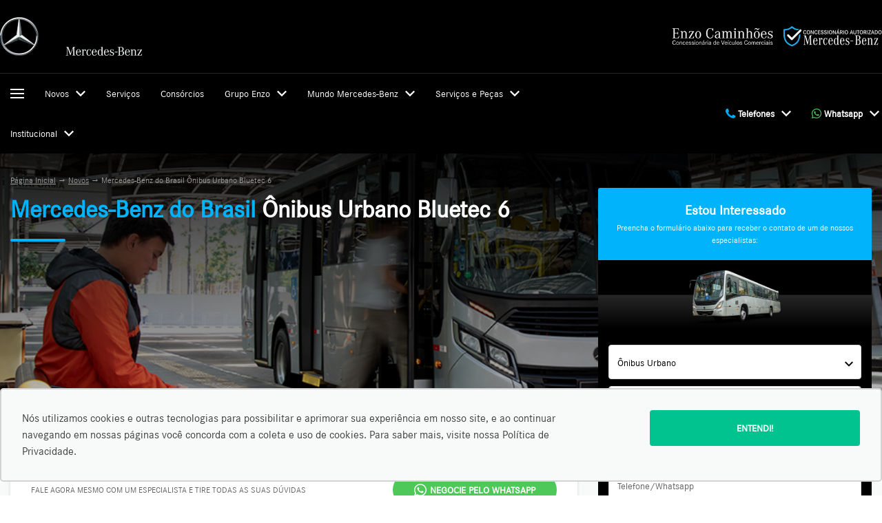

--- FILE ---
content_type: text/html; charset=utf-8
request_url: https://www.enzocaminhoes.com.br/novos/onibus-urbano-euro6
body_size: 98405
content:
<!DOCTYPE html><html lang=pt-BR><head>
<script type="text/javascript">window.NREUM||(NREUM={});NREUM.info={"beacon":"bam.nr-data.net","errorBeacon":"bam.nr-data.net","licenseKey":"de6ebc3165","applicationID":"28865107","transactionName":"IFdaTUJaCVpRQRwWXwZVUUpvUAtRXV1WTUcCX1FKH1wLUlFL","queueTime":1,"applicationTime":3327,"agent":""}</script>
<script type="text/javascript">(window.NREUM||(NREUM={})).init={privacy:{cookies_enabled:true},ajax:{deny_list:["bam.nr-data.net"]},feature_flags:["soft_nav"],distributed_tracing:{enabled:true}};(window.NREUM||(NREUM={})).loader_config={agentID:"28865203",accountID:"1416414",trustKey:"1416414",xpid:"VQIGV1JSDBACXFlUAgAHUQ==",licenseKey:"de6ebc3165",applicationID:"28865107",browserID:"28865203"};;/*! For license information please see nr-loader-spa-1.308.0.min.js.LICENSE.txt */
(()=>{var e,t,r={384:(e,t,r)=>{"use strict";r.d(t,{NT:()=>a,US:()=>u,Zm:()=>o,bQ:()=>d,dV:()=>c,pV:()=>l});var n=r(6154),i=r(1863),s=r(1910);const a={beacon:"bam.nr-data.net",errorBeacon:"bam.nr-data.net"};function o(){return n.gm.NREUM||(n.gm.NREUM={}),void 0===n.gm.newrelic&&(n.gm.newrelic=n.gm.NREUM),n.gm.NREUM}function c(){let e=o();return e.o||(e.o={ST:n.gm.setTimeout,SI:n.gm.setImmediate||n.gm.setInterval,CT:n.gm.clearTimeout,XHR:n.gm.XMLHttpRequest,REQ:n.gm.Request,EV:n.gm.Event,PR:n.gm.Promise,MO:n.gm.MutationObserver,FETCH:n.gm.fetch,WS:n.gm.WebSocket},(0,s.i)(...Object.values(e.o))),e}function d(e,t){let r=o();r.initializedAgents??={},t.initializedAt={ms:(0,i.t)(),date:new Date},r.initializedAgents[e]=t}function u(e,t){o()[e]=t}function l(){return function(){let e=o();const t=e.info||{};e.info={beacon:a.beacon,errorBeacon:a.errorBeacon,...t}}(),function(){let e=o();const t=e.init||{};e.init={...t}}(),c(),function(){let e=o();const t=e.loader_config||{};e.loader_config={...t}}(),o()}},782:(e,t,r)=>{"use strict";r.d(t,{T:()=>n});const n=r(860).K7.pageViewTiming},860:(e,t,r)=>{"use strict";r.d(t,{$J:()=>u,K7:()=>c,P3:()=>d,XX:()=>i,Yy:()=>o,df:()=>s,qY:()=>n,v4:()=>a});const n="events",i="jserrors",s="browser/blobs",a="rum",o="browser/logs",c={ajax:"ajax",genericEvents:"generic_events",jserrors:i,logging:"logging",metrics:"metrics",pageAction:"page_action",pageViewEvent:"page_view_event",pageViewTiming:"page_view_timing",sessionReplay:"session_replay",sessionTrace:"session_trace",softNav:"soft_navigations",spa:"spa"},d={[c.pageViewEvent]:1,[c.pageViewTiming]:2,[c.metrics]:3,[c.jserrors]:4,[c.spa]:5,[c.ajax]:6,[c.sessionTrace]:7,[c.softNav]:8,[c.sessionReplay]:9,[c.logging]:10,[c.genericEvents]:11},u={[c.pageViewEvent]:a,[c.pageViewTiming]:n,[c.ajax]:n,[c.spa]:n,[c.softNav]:n,[c.metrics]:i,[c.jserrors]:i,[c.sessionTrace]:s,[c.sessionReplay]:s,[c.logging]:o,[c.genericEvents]:"ins"}},944:(e,t,r)=>{"use strict";r.d(t,{R:()=>i});var n=r(3241);function i(e,t){"function"==typeof console.debug&&(console.debug("New Relic Warning: https://github.com/newrelic/newrelic-browser-agent/blob/main/docs/warning-codes.md#".concat(e),t),(0,n.W)({agentIdentifier:null,drained:null,type:"data",name:"warn",feature:"warn",data:{code:e,secondary:t}}))}},993:(e,t,r)=>{"use strict";r.d(t,{A$:()=>s,ET:()=>a,TZ:()=>o,p_:()=>i});var n=r(860);const i={ERROR:"ERROR",WARN:"WARN",INFO:"INFO",DEBUG:"DEBUG",TRACE:"TRACE"},s={OFF:0,ERROR:1,WARN:2,INFO:3,DEBUG:4,TRACE:5},a="log",o=n.K7.logging},1541:(e,t,r)=>{"use strict";r.d(t,{U:()=>i,f:()=>n});const n={MFE:"MFE",BA:"BA"};function i(e,t){if(2!==t?.harvestEndpointVersion)return{};const r=t.agentRef.runtime.appMetadata.agents[0].entityGuid;return e?{"source.id":e.id,"source.name":e.name,"source.type":e.type,"parent.id":e.parent?.id||r,"parent.type":e.parent?.type||n.BA}:{"entity.guid":r,appId:t.agentRef.info.applicationID}}},1687:(e,t,r)=>{"use strict";r.d(t,{Ak:()=>d,Ze:()=>h,x3:()=>u});var n=r(3241),i=r(7836),s=r(3606),a=r(860),o=r(2646);const c={};function d(e,t){const r={staged:!1,priority:a.P3[t]||0};l(e),c[e].get(t)||c[e].set(t,r)}function u(e,t){e&&c[e]&&(c[e].get(t)&&c[e].delete(t),p(e,t,!1),c[e].size&&f(e))}function l(e){if(!e)throw new Error("agentIdentifier required");c[e]||(c[e]=new Map)}function h(e="",t="feature",r=!1){if(l(e),!e||!c[e].get(t)||r)return p(e,t);c[e].get(t).staged=!0,f(e)}function f(e){const t=Array.from(c[e]);t.every(([e,t])=>t.staged)&&(t.sort((e,t)=>e[1].priority-t[1].priority),t.forEach(([t])=>{c[e].delete(t),p(e,t)}))}function p(e,t,r=!0){const a=e?i.ee.get(e):i.ee,c=s.i.handlers;if(!a.aborted&&a.backlog&&c){if((0,n.W)({agentIdentifier:e,type:"lifecycle",name:"drain",feature:t}),r){const e=a.backlog[t],r=c[t];if(r){for(let t=0;e&&t<e.length;++t)g(e[t],r);Object.entries(r).forEach(([e,t])=>{Object.values(t||{}).forEach(t=>{t[0]?.on&&t[0]?.context()instanceof o.y&&t[0].on(e,t[1])})})}}a.isolatedBacklog||delete c[t],a.backlog[t]=null,a.emit("drain-"+t,[])}}function g(e,t){var r=e[1];Object.values(t[r]||{}).forEach(t=>{var r=e[0];if(t[0]===r){var n=t[1],i=e[3],s=e[2];n.apply(i,s)}})}},1738:(e,t,r)=>{"use strict";r.d(t,{U:()=>f,Y:()=>h});var n=r(3241),i=r(9908),s=r(1863),a=r(944),o=r(5701),c=r(3969),d=r(8362),u=r(860),l=r(4261);function h(e,t,r,s){const h=s||r;!h||h[e]&&h[e]!==d.d.prototype[e]||(h[e]=function(){(0,i.p)(c.xV,["API/"+e+"/called"],void 0,u.K7.metrics,r.ee),(0,n.W)({agentIdentifier:r.agentIdentifier,drained:!!o.B?.[r.agentIdentifier],type:"data",name:"api",feature:l.Pl+e,data:{}});try{return t.apply(this,arguments)}catch(e){(0,a.R)(23,e)}})}function f(e,t,r,n,a){const o=e.info;null===r?delete o.jsAttributes[t]:o.jsAttributes[t]=r,(a||null===r)&&(0,i.p)(l.Pl+n,[(0,s.t)(),t,r],void 0,"session",e.ee)}},1741:(e,t,r)=>{"use strict";r.d(t,{W:()=>s});var n=r(944),i=r(4261);class s{#e(e,...t){if(this[e]!==s.prototype[e])return this[e](...t);(0,n.R)(35,e)}addPageAction(e,t){return this.#e(i.hG,e,t)}register(e){return this.#e(i.eY,e)}recordCustomEvent(e,t){return this.#e(i.fF,e,t)}setPageViewName(e,t){return this.#e(i.Fw,e,t)}setCustomAttribute(e,t,r){return this.#e(i.cD,e,t,r)}noticeError(e,t){return this.#e(i.o5,e,t)}setUserId(e,t=!1){return this.#e(i.Dl,e,t)}setApplicationVersion(e){return this.#e(i.nb,e)}setErrorHandler(e){return this.#e(i.bt,e)}addRelease(e,t){return this.#e(i.k6,e,t)}log(e,t){return this.#e(i.$9,e,t)}start(){return this.#e(i.d3)}finished(e){return this.#e(i.BL,e)}recordReplay(){return this.#e(i.CH)}pauseReplay(){return this.#e(i.Tb)}addToTrace(e){return this.#e(i.U2,e)}setCurrentRouteName(e){return this.#e(i.PA,e)}interaction(e){return this.#e(i.dT,e)}wrapLogger(e,t,r){return this.#e(i.Wb,e,t,r)}measure(e,t){return this.#e(i.V1,e,t)}consent(e){return this.#e(i.Pv,e)}}},1863:(e,t,r)=>{"use strict";function n(){return Math.floor(performance.now())}r.d(t,{t:()=>n})},1910:(e,t,r)=>{"use strict";r.d(t,{i:()=>s});var n=r(944);const i=new Map;function s(...e){return e.every(e=>{if(i.has(e))return i.get(e);const t="function"==typeof e?e.toString():"",r=t.includes("[native code]"),s=t.includes("nrWrapper");return r||s||(0,n.R)(64,e?.name||t),i.set(e,r),r})}},2555:(e,t,r)=>{"use strict";r.d(t,{D:()=>o,f:()=>a});var n=r(384),i=r(8122);const s={beacon:n.NT.beacon,errorBeacon:n.NT.errorBeacon,licenseKey:void 0,applicationID:void 0,sa:void 0,queueTime:void 0,applicationTime:void 0,ttGuid:void 0,user:void 0,account:void 0,product:void 0,extra:void 0,jsAttributes:{},userAttributes:void 0,atts:void 0,transactionName:void 0,tNamePlain:void 0};function a(e){try{return!!e.licenseKey&&!!e.errorBeacon&&!!e.applicationID}catch(e){return!1}}const o=e=>(0,i.a)(e,s)},2614:(e,t,r)=>{"use strict";r.d(t,{BB:()=>a,H3:()=>n,g:()=>d,iL:()=>c,tS:()=>o,uh:()=>i,wk:()=>s});const n="NRBA",i="SESSION",s=144e5,a=18e5,o={STARTED:"session-started",PAUSE:"session-pause",RESET:"session-reset",RESUME:"session-resume",UPDATE:"session-update"},c={SAME_TAB:"same-tab",CROSS_TAB:"cross-tab"},d={OFF:0,FULL:1,ERROR:2}},2646:(e,t,r)=>{"use strict";r.d(t,{y:()=>n});class n{constructor(e){this.contextId=e}}},2843:(e,t,r)=>{"use strict";r.d(t,{G:()=>s,u:()=>i});var n=r(3878);function i(e,t=!1,r,i){(0,n.DD)("visibilitychange",function(){if(t)return void("hidden"===document.visibilityState&&e());e(document.visibilityState)},r,i)}function s(e,t,r){(0,n.sp)("pagehide",e,t,r)}},3241:(e,t,r)=>{"use strict";r.d(t,{W:()=>s});var n=r(6154);const i="newrelic";function s(e={}){try{n.gm.dispatchEvent(new CustomEvent(i,{detail:e}))}catch(e){}}},3304:(e,t,r)=>{"use strict";r.d(t,{A:()=>s});var n=r(7836);const i=()=>{const e=new WeakSet;return(t,r)=>{if("object"==typeof r&&null!==r){if(e.has(r))return;e.add(r)}return r}};function s(e){try{return JSON.stringify(e,i())??""}catch(e){try{n.ee.emit("internal-error",[e])}catch(e){}return""}}},3333:(e,t,r)=>{"use strict";r.d(t,{$v:()=>u,TZ:()=>n,Xh:()=>c,Zp:()=>i,kd:()=>d,mq:()=>o,nf:()=>a,qN:()=>s});const n=r(860).K7.genericEvents,i=["auxclick","click","copy","keydown","paste","scrollend"],s=["focus","blur"],a=4,o=1e3,c=2e3,d=["PageAction","UserAction","BrowserPerformance"],u={RESOURCES:"experimental.resources",REGISTER:"register"}},3434:(e,t,r)=>{"use strict";r.d(t,{Jt:()=>s,YM:()=>d});var n=r(7836),i=r(5607);const s="nr@original:".concat(i.W),a=50;var o=Object.prototype.hasOwnProperty,c=!1;function d(e,t){return e||(e=n.ee),r.inPlace=function(e,t,n,i,s){n||(n="");const a="-"===n.charAt(0);for(let o=0;o<t.length;o++){const c=t[o],d=e[c];l(d)||(e[c]=r(d,a?c+n:n,i,c,s))}},r.flag=s,r;function r(t,r,n,c,d){return l(t)?t:(r||(r=""),nrWrapper[s]=t,function(e,t,r){if(Object.defineProperty&&Object.keys)try{return Object.keys(e).forEach(function(r){Object.defineProperty(t,r,{get:function(){return e[r]},set:function(t){return e[r]=t,t}})}),t}catch(e){u([e],r)}for(var n in e)o.call(e,n)&&(t[n]=e[n])}(t,nrWrapper,e),nrWrapper);function nrWrapper(){var s,o,l,h;let f;try{o=this,s=[...arguments],l="function"==typeof n?n(s,o):n||{}}catch(t){u([t,"",[s,o,c],l],e)}i(r+"start",[s,o,c],l,d);const p=performance.now();let g;try{return h=t.apply(o,s),g=performance.now(),h}catch(e){throw g=performance.now(),i(r+"err",[s,o,e],l,d),f=e,f}finally{const e=g-p,t={start:p,end:g,duration:e,isLongTask:e>=a,methodName:c,thrownError:f};t.isLongTask&&i("long-task",[t,o],l,d),i(r+"end",[s,o,h],l,d)}}}function i(r,n,i,s){if(!c||t){var a=c;c=!0;try{e.emit(r,n,i,t,s)}catch(t){u([t,r,n,i],e)}c=a}}}function u(e,t){t||(t=n.ee);try{t.emit("internal-error",e)}catch(e){}}function l(e){return!(e&&"function"==typeof e&&e.apply&&!e[s])}},3606:(e,t,r)=>{"use strict";r.d(t,{i:()=>s});var n=r(9908);s.on=a;var i=s.handlers={};function s(e,t,r,s){a(s||n.d,i,e,t,r)}function a(e,t,r,i,s){s||(s="feature"),e||(e=n.d);var a=t[s]=t[s]||{};(a[r]=a[r]||[]).push([e,i])}},3738:(e,t,r)=>{"use strict";r.d(t,{He:()=>i,Kp:()=>o,Lc:()=>d,Rz:()=>u,TZ:()=>n,bD:()=>s,d3:()=>a,jx:()=>l,sl:()=>h,uP:()=>c});const n=r(860).K7.sessionTrace,i="bstResource",s="resource",a="-start",o="-end",c="fn"+a,d="fn"+o,u="pushState",l=1e3,h=3e4},3785:(e,t,r)=>{"use strict";r.d(t,{R:()=>c,b:()=>d});var n=r(9908),i=r(1863),s=r(860),a=r(3969),o=r(993);function c(e,t,r={},c=o.p_.INFO,d=!0,u,l=(0,i.t)()){(0,n.p)(a.xV,["API/logging/".concat(c.toLowerCase(),"/called")],void 0,s.K7.metrics,e),(0,n.p)(o.ET,[l,t,r,c,d,u],void 0,s.K7.logging,e)}function d(e){return"string"==typeof e&&Object.values(o.p_).some(t=>t===e.toUpperCase().trim())}},3878:(e,t,r)=>{"use strict";function n(e,t){return{capture:e,passive:!1,signal:t}}function i(e,t,r=!1,i){window.addEventListener(e,t,n(r,i))}function s(e,t,r=!1,i){document.addEventListener(e,t,n(r,i))}r.d(t,{DD:()=>s,jT:()=>n,sp:()=>i})},3962:(e,t,r)=>{"use strict";r.d(t,{AM:()=>a,O2:()=>l,OV:()=>s,Qu:()=>h,TZ:()=>c,ih:()=>f,pP:()=>o,t1:()=>u,tC:()=>i,wD:()=>d});var n=r(860);const i=["click","keydown","submit"],s="popstate",a="api",o="initialPageLoad",c=n.K7.softNav,d=5e3,u=500,l={INITIAL_PAGE_LOAD:"",ROUTE_CHANGE:1,UNSPECIFIED:2},h={INTERACTION:1,AJAX:2,CUSTOM_END:3,CUSTOM_TRACER:4},f={IP:"in progress",PF:"pending finish",FIN:"finished",CAN:"cancelled"}},3969:(e,t,r)=>{"use strict";r.d(t,{TZ:()=>n,XG:()=>o,rs:()=>i,xV:()=>a,z_:()=>s});const n=r(860).K7.metrics,i="sm",s="cm",a="storeSupportabilityMetrics",o="storeEventMetrics"},4234:(e,t,r)=>{"use strict";r.d(t,{W:()=>s});var n=r(7836),i=r(1687);class s{constructor(e,t){this.agentIdentifier=e,this.ee=n.ee.get(e),this.featureName=t,this.blocked=!1}deregisterDrain(){(0,i.x3)(this.agentIdentifier,this.featureName)}}},4261:(e,t,r)=>{"use strict";r.d(t,{$9:()=>u,BL:()=>c,CH:()=>p,Dl:()=>R,Fw:()=>w,PA:()=>v,Pl:()=>n,Pv:()=>A,Tb:()=>h,U2:()=>a,V1:()=>E,Wb:()=>T,bt:()=>y,cD:()=>b,d3:()=>x,dT:()=>d,eY:()=>g,fF:()=>f,hG:()=>s,hw:()=>i,k6:()=>o,nb:()=>m,o5:()=>l});const n="api-",i=n+"ixn-",s="addPageAction",a="addToTrace",o="addRelease",c="finished",d="interaction",u="log",l="noticeError",h="pauseReplay",f="recordCustomEvent",p="recordReplay",g="register",m="setApplicationVersion",v="setCurrentRouteName",b="setCustomAttribute",y="setErrorHandler",w="setPageViewName",R="setUserId",x="start",T="wrapLogger",E="measure",A="consent"},5205:(e,t,r)=>{"use strict";r.d(t,{j:()=>S});var n=r(384),i=r(1741);var s=r(2555),a=r(3333);const o=e=>{if(!e||"string"!=typeof e)return!1;try{document.createDocumentFragment().querySelector(e)}catch{return!1}return!0};var c=r(2614),d=r(944),u=r(8122);const l="[data-nr-mask]",h=e=>(0,u.a)(e,(()=>{const e={feature_flags:[],experimental:{allow_registered_children:!1,resources:!1},mask_selector:"*",block_selector:"[data-nr-block]",mask_input_options:{color:!1,date:!1,"datetime-local":!1,email:!1,month:!1,number:!1,range:!1,search:!1,tel:!1,text:!1,time:!1,url:!1,week:!1,textarea:!1,select:!1,password:!0}};return{ajax:{deny_list:void 0,block_internal:!0,enabled:!0,autoStart:!0},api:{get allow_registered_children(){return e.feature_flags.includes(a.$v.REGISTER)||e.experimental.allow_registered_children},set allow_registered_children(t){e.experimental.allow_registered_children=t},duplicate_registered_data:!1},browser_consent_mode:{enabled:!1},distributed_tracing:{enabled:void 0,exclude_newrelic_header:void 0,cors_use_newrelic_header:void 0,cors_use_tracecontext_headers:void 0,allowed_origins:void 0},get feature_flags(){return e.feature_flags},set feature_flags(t){e.feature_flags=t},generic_events:{enabled:!0,autoStart:!0},harvest:{interval:30},jserrors:{enabled:!0,autoStart:!0},logging:{enabled:!0,autoStart:!0},metrics:{enabled:!0,autoStart:!0},obfuscate:void 0,page_action:{enabled:!0},page_view_event:{enabled:!0,autoStart:!0},page_view_timing:{enabled:!0,autoStart:!0},performance:{capture_marks:!1,capture_measures:!1,capture_detail:!0,resources:{get enabled(){return e.feature_flags.includes(a.$v.RESOURCES)||e.experimental.resources},set enabled(t){e.experimental.resources=t},asset_types:[],first_party_domains:[],ignore_newrelic:!0}},privacy:{cookies_enabled:!0},proxy:{assets:void 0,beacon:void 0},session:{expiresMs:c.wk,inactiveMs:c.BB},session_replay:{autoStart:!0,enabled:!1,preload:!1,sampling_rate:10,error_sampling_rate:100,collect_fonts:!1,inline_images:!1,fix_stylesheets:!0,mask_all_inputs:!0,get mask_text_selector(){return e.mask_selector},set mask_text_selector(t){o(t)?e.mask_selector="".concat(t,",").concat(l):""===t||null===t?e.mask_selector=l:(0,d.R)(5,t)},get block_class(){return"nr-block"},get ignore_class(){return"nr-ignore"},get mask_text_class(){return"nr-mask"},get block_selector(){return e.block_selector},set block_selector(t){o(t)?e.block_selector+=",".concat(t):""!==t&&(0,d.R)(6,t)},get mask_input_options(){return e.mask_input_options},set mask_input_options(t){t&&"object"==typeof t?e.mask_input_options={...t,password:!0}:(0,d.R)(7,t)}},session_trace:{enabled:!0,autoStart:!0},soft_navigations:{enabled:!0,autoStart:!0},spa:{enabled:!0,autoStart:!0},ssl:void 0,user_actions:{enabled:!0,elementAttributes:["id","className","tagName","type"]}}})());var f=r(6154),p=r(9324);let g=0;const m={buildEnv:p.F3,distMethod:p.Xs,version:p.xv,originTime:f.WN},v={consented:!1},b={appMetadata:{},get consented(){return this.session?.state?.consent||v.consented},set consented(e){v.consented=e},customTransaction:void 0,denyList:void 0,disabled:!1,harvester:void 0,isolatedBacklog:!1,isRecording:!1,loaderType:void 0,maxBytes:3e4,obfuscator:void 0,onerror:void 0,ptid:void 0,releaseIds:{},session:void 0,timeKeeper:void 0,registeredEntities:[],jsAttributesMetadata:{bytes:0},get harvestCount(){return++g}},y=e=>{const t=(0,u.a)(e,b),r=Object.keys(m).reduce((e,t)=>(e[t]={value:m[t],writable:!1,configurable:!0,enumerable:!0},e),{});return Object.defineProperties(t,r)};var w=r(5701);const R=e=>{const t=e.startsWith("http");e+="/",r.p=t?e:"https://"+e};var x=r(7836),T=r(3241);const E={accountID:void 0,trustKey:void 0,agentID:void 0,licenseKey:void 0,applicationID:void 0,xpid:void 0},A=e=>(0,u.a)(e,E),_=new Set;function S(e,t={},r,a){let{init:o,info:c,loader_config:d,runtime:u={},exposed:l=!0}=t;if(!c){const e=(0,n.pV)();o=e.init,c=e.info,d=e.loader_config}e.init=h(o||{}),e.loader_config=A(d||{}),c.jsAttributes??={},f.bv&&(c.jsAttributes.isWorker=!0),e.info=(0,s.D)(c);const p=e.init,g=[c.beacon,c.errorBeacon];_.has(e.agentIdentifier)||(p.proxy.assets&&(R(p.proxy.assets),g.push(p.proxy.assets)),p.proxy.beacon&&g.push(p.proxy.beacon),e.beacons=[...g],function(e){const t=(0,n.pV)();Object.getOwnPropertyNames(i.W.prototype).forEach(r=>{const n=i.W.prototype[r];if("function"!=typeof n||"constructor"===n)return;let s=t[r];e[r]&&!1!==e.exposed&&"micro-agent"!==e.runtime?.loaderType&&(t[r]=(...t)=>{const n=e[r](...t);return s?s(...t):n})})}(e),(0,n.US)("activatedFeatures",w.B)),u.denyList=[...p.ajax.deny_list||[],...p.ajax.block_internal?g:[]],u.ptid=e.agentIdentifier,u.loaderType=r,e.runtime=y(u),_.has(e.agentIdentifier)||(e.ee=x.ee.get(e.agentIdentifier),e.exposed=l,(0,T.W)({agentIdentifier:e.agentIdentifier,drained:!!w.B?.[e.agentIdentifier],type:"lifecycle",name:"initialize",feature:void 0,data:e.config})),_.add(e.agentIdentifier)}},5270:(e,t,r)=>{"use strict";r.d(t,{Aw:()=>a,SR:()=>s,rF:()=>o});var n=r(384),i=r(7767);function s(e){return!!(0,n.dV)().o.MO&&(0,i.V)(e)&&!0===e?.session_trace.enabled}function a(e){return!0===e?.session_replay.preload&&s(e)}function o(e,t){try{if("string"==typeof t?.type){if("password"===t.type.toLowerCase())return"*".repeat(e?.length||0);if(void 0!==t?.dataset?.nrUnmask||t?.classList?.contains("nr-unmask"))return e}}catch(e){}return"string"==typeof e?e.replace(/[\S]/g,"*"):"*".repeat(e?.length||0)}},5289:(e,t,r)=>{"use strict";r.d(t,{GG:()=>a,Qr:()=>c,sB:()=>o});var n=r(3878),i=r(6389);function s(){return"undefined"==typeof document||"complete"===document.readyState}function a(e,t){if(s())return e();const r=(0,i.J)(e),a=setInterval(()=>{s()&&(clearInterval(a),r())},500);(0,n.sp)("load",r,t)}function o(e){if(s())return e();(0,n.DD)("DOMContentLoaded",e)}function c(e){if(s())return e();(0,n.sp)("popstate",e)}},5607:(e,t,r)=>{"use strict";r.d(t,{W:()=>n});const n=(0,r(9566).bz)()},5701:(e,t,r)=>{"use strict";r.d(t,{B:()=>s,t:()=>a});var n=r(3241);const i=new Set,s={};function a(e,t){const r=t.agentIdentifier;s[r]??={},e&&"object"==typeof e&&(i.has(r)||(t.ee.emit("rumresp",[e]),s[r]=e,i.add(r),(0,n.W)({agentIdentifier:r,loaded:!0,drained:!0,type:"lifecycle",name:"load",feature:void 0,data:e})))}},6154:(e,t,r)=>{"use strict";r.d(t,{OF:()=>d,RI:()=>i,WN:()=>h,bv:()=>s,eN:()=>f,gm:()=>a,lR:()=>l,m:()=>c,mw:()=>o,sb:()=>u});var n=r(1863);const i="undefined"!=typeof window&&!!window.document,s="undefined"!=typeof WorkerGlobalScope&&("undefined"!=typeof self&&self instanceof WorkerGlobalScope&&self.navigator instanceof WorkerNavigator||"undefined"!=typeof globalThis&&globalThis instanceof WorkerGlobalScope&&globalThis.navigator instanceof WorkerNavigator),a=i?window:"undefined"!=typeof WorkerGlobalScope&&("undefined"!=typeof self&&self instanceof WorkerGlobalScope&&self||"undefined"!=typeof globalThis&&globalThis instanceof WorkerGlobalScope&&globalThis),o=Boolean("hidden"===a?.document?.visibilityState),c=""+a?.location,d=/iPad|iPhone|iPod/.test(a.navigator?.userAgent),u=d&&"undefined"==typeof SharedWorker,l=(()=>{const e=a.navigator?.userAgent?.match(/Firefox[/\s](\d+\.\d+)/);return Array.isArray(e)&&e.length>=2?+e[1]:0})(),h=Date.now()-(0,n.t)(),f=()=>"undefined"!=typeof PerformanceNavigationTiming&&a?.performance?.getEntriesByType("navigation")?.[0]?.responseStart},6344:(e,t,r)=>{"use strict";r.d(t,{BB:()=>u,Qb:()=>l,TZ:()=>i,Ug:()=>a,Vh:()=>s,_s:()=>o,bc:()=>d,yP:()=>c});var n=r(2614);const i=r(860).K7.sessionReplay,s="errorDuringReplay",a=.12,o={DomContentLoaded:0,Load:1,FullSnapshot:2,IncrementalSnapshot:3,Meta:4,Custom:5},c={[n.g.ERROR]:15e3,[n.g.FULL]:3e5,[n.g.OFF]:0},d={RESET:{message:"Session was reset",sm:"Reset"},IMPORT:{message:"Recorder failed to import",sm:"Import"},TOO_MANY:{message:"429: Too Many Requests",sm:"Too-Many"},TOO_BIG:{message:"Payload was too large",sm:"Too-Big"},CROSS_TAB:{message:"Session Entity was set to OFF on another tab",sm:"Cross-Tab"},ENTITLEMENTS:{message:"Session Replay is not allowed and will not be started",sm:"Entitlement"}},u=5e3,l={API:"api",RESUME:"resume",SWITCH_TO_FULL:"switchToFull",INITIALIZE:"initialize",PRELOAD:"preload"}},6389:(e,t,r)=>{"use strict";function n(e,t=500,r={}){const n=r?.leading||!1;let i;return(...r)=>{n&&void 0===i&&(e.apply(this,r),i=setTimeout(()=>{i=clearTimeout(i)},t)),n||(clearTimeout(i),i=setTimeout(()=>{e.apply(this,r)},t))}}function i(e){let t=!1;return(...r)=>{t||(t=!0,e.apply(this,r))}}r.d(t,{J:()=>i,s:()=>n})},6630:(e,t,r)=>{"use strict";r.d(t,{T:()=>n});const n=r(860).K7.pageViewEvent},6774:(e,t,r)=>{"use strict";r.d(t,{T:()=>n});const n=r(860).K7.jserrors},7295:(e,t,r)=>{"use strict";r.d(t,{Xv:()=>a,gX:()=>i,iW:()=>s});var n=[];function i(e){if(!e||s(e))return!1;if(0===n.length)return!0;if("*"===n[0].hostname)return!1;for(var t=0;t<n.length;t++){var r=n[t];if(r.hostname.test(e.hostname)&&r.pathname.test(e.pathname))return!1}return!0}function s(e){return void 0===e.hostname}function a(e){if(n=[],e&&e.length)for(var t=0;t<e.length;t++){let r=e[t];if(!r)continue;if("*"===r)return void(n=[{hostname:"*"}]);0===r.indexOf("http://")?r=r.substring(7):0===r.indexOf("https://")&&(r=r.substring(8));const i=r.indexOf("/");let s,a;i>0?(s=r.substring(0,i),a=r.substring(i)):(s=r,a="*");let[c]=s.split(":");n.push({hostname:o(c),pathname:o(a,!0)})}}function o(e,t=!1){const r=e.replace(/[.+?^${}()|[\]\\]/g,e=>"\\"+e).replace(/\*/g,".*?");return new RegExp((t?"^":"")+r+"$")}},7485:(e,t,r)=>{"use strict";r.d(t,{D:()=>i});var n=r(6154);function i(e){if(0===(e||"").indexOf("data:"))return{protocol:"data"};try{const t=new URL(e,location.href),r={port:t.port,hostname:t.hostname,pathname:t.pathname,search:t.search,protocol:t.protocol.slice(0,t.protocol.indexOf(":")),sameOrigin:t.protocol===n.gm?.location?.protocol&&t.host===n.gm?.location?.host};return r.port&&""!==r.port||("http:"===t.protocol&&(r.port="80"),"https:"===t.protocol&&(r.port="443")),r.pathname&&""!==r.pathname?r.pathname.startsWith("/")||(r.pathname="/".concat(r.pathname)):r.pathname="/",r}catch(e){return{}}}},7699:(e,t,r)=>{"use strict";r.d(t,{It:()=>s,KC:()=>o,No:()=>i,qh:()=>a});var n=r(860);const i=16e3,s=1e6,a="SESSION_ERROR",o={[n.K7.logging]:!0,[n.K7.genericEvents]:!1,[n.K7.jserrors]:!1,[n.K7.ajax]:!1}},7767:(e,t,r)=>{"use strict";r.d(t,{V:()=>i});var n=r(6154);const i=e=>n.RI&&!0===e?.privacy.cookies_enabled},7836:(e,t,r)=>{"use strict";r.d(t,{P:()=>o,ee:()=>c});var n=r(384),i=r(8990),s=r(2646),a=r(5607);const o="nr@context:".concat(a.W),c=function e(t,r){var n={},a={},u={},l=!1;try{l=16===r.length&&d.initializedAgents?.[r]?.runtime.isolatedBacklog}catch(e){}var h={on:p,addEventListener:p,removeEventListener:function(e,t){var r=n[e];if(!r)return;for(var i=0;i<r.length;i++)r[i]===t&&r.splice(i,1)},emit:function(e,r,n,i,s){!1!==s&&(s=!0);if(c.aborted&&!i)return;t&&s&&t.emit(e,r,n);var o=f(n);g(e).forEach(e=>{e.apply(o,r)});var d=v()[a[e]];d&&d.push([h,e,r,o]);return o},get:m,listeners:g,context:f,buffer:function(e,t){const r=v();if(t=t||"feature",h.aborted)return;Object.entries(e||{}).forEach(([e,n])=>{a[n]=t,t in r||(r[t]=[])})},abort:function(){h._aborted=!0,Object.keys(h.backlog).forEach(e=>{delete h.backlog[e]})},isBuffering:function(e){return!!v()[a[e]]},debugId:r,backlog:l?{}:t&&"object"==typeof t.backlog?t.backlog:{},isolatedBacklog:l};return Object.defineProperty(h,"aborted",{get:()=>{let e=h._aborted||!1;return e||(t&&(e=t.aborted),e)}}),h;function f(e){return e&&e instanceof s.y?e:e?(0,i.I)(e,o,()=>new s.y(o)):new s.y(o)}function p(e,t){n[e]=g(e).concat(t)}function g(e){return n[e]||[]}function m(t){return u[t]=u[t]||e(h,t)}function v(){return h.backlog}}(void 0,"globalEE"),d=(0,n.Zm)();d.ee||(d.ee=c)},8122:(e,t,r)=>{"use strict";r.d(t,{a:()=>i});var n=r(944);function i(e,t){try{if(!e||"object"!=typeof e)return(0,n.R)(3);if(!t||"object"!=typeof t)return(0,n.R)(4);const r=Object.create(Object.getPrototypeOf(t),Object.getOwnPropertyDescriptors(t)),s=0===Object.keys(r).length?e:r;for(let a in s)if(void 0!==e[a])try{if(null===e[a]){r[a]=null;continue}Array.isArray(e[a])&&Array.isArray(t[a])?r[a]=Array.from(new Set([...e[a],...t[a]])):"object"==typeof e[a]&&"object"==typeof t[a]?r[a]=i(e[a],t[a]):r[a]=e[a]}catch(e){r[a]||(0,n.R)(1,e)}return r}catch(e){(0,n.R)(2,e)}}},8139:(e,t,r)=>{"use strict";r.d(t,{u:()=>h});var n=r(7836),i=r(3434),s=r(8990),a=r(6154);const o={},c=a.gm.XMLHttpRequest,d="addEventListener",u="removeEventListener",l="nr@wrapped:".concat(n.P);function h(e){var t=function(e){return(e||n.ee).get("events")}(e);if(o[t.debugId]++)return t;o[t.debugId]=1;var r=(0,i.YM)(t,!0);function h(e){r.inPlace(e,[d,u],"-",p)}function p(e,t){return e[1]}return"getPrototypeOf"in Object&&(a.RI&&f(document,h),c&&f(c.prototype,h),f(a.gm,h)),t.on(d+"-start",function(e,t){var n=e[1];if(null!==n&&("function"==typeof n||"object"==typeof n)&&"newrelic"!==e[0]){var i=(0,s.I)(n,l,function(){var e={object:function(){if("function"!=typeof n.handleEvent)return;return n.handleEvent.apply(n,arguments)},function:n}[typeof n];return e?r(e,"fn-",null,e.name||"anonymous"):n});this.wrapped=e[1]=i}}),t.on(u+"-start",function(e){e[1]=this.wrapped||e[1]}),t}function f(e,t,...r){let n=e;for(;"object"==typeof n&&!Object.prototype.hasOwnProperty.call(n,d);)n=Object.getPrototypeOf(n);n&&t(n,...r)}},8362:(e,t,r)=>{"use strict";r.d(t,{d:()=>s});var n=r(9566),i=r(1741);class s extends i.W{agentIdentifier=(0,n.LA)(16)}},8374:(e,t,r)=>{r.nc=(()=>{try{return document?.currentScript?.nonce}catch(e){}return""})()},8990:(e,t,r)=>{"use strict";r.d(t,{I:()=>i});var n=Object.prototype.hasOwnProperty;function i(e,t,r){if(n.call(e,t))return e[t];var i=r();if(Object.defineProperty&&Object.keys)try{return Object.defineProperty(e,t,{value:i,writable:!0,enumerable:!1}),i}catch(e){}return e[t]=i,i}},9119:(e,t,r)=>{"use strict";r.d(t,{L:()=>s});var n=/([^?#]*)[^#]*(#[^?]*|$).*/,i=/([^?#]*)().*/;function s(e,t){return e?e.replace(t?n:i,"$1$2"):e}},9300:(e,t,r)=>{"use strict";r.d(t,{T:()=>n});const n=r(860).K7.ajax},9324:(e,t,r)=>{"use strict";r.d(t,{AJ:()=>a,F3:()=>i,Xs:()=>s,Yq:()=>o,xv:()=>n});const n="1.308.0",i="PROD",s="CDN",a="@newrelic/rrweb",o="1.0.1"},9566:(e,t,r)=>{"use strict";r.d(t,{LA:()=>o,ZF:()=>c,bz:()=>a,el:()=>d});var n=r(6154);const i="xxxxxxxx-xxxx-4xxx-yxxx-xxxxxxxxxxxx";function s(e,t){return e?15&e[t]:16*Math.random()|0}function a(){const e=n.gm?.crypto||n.gm?.msCrypto;let t,r=0;return e&&e.getRandomValues&&(t=e.getRandomValues(new Uint8Array(30))),i.split("").map(e=>"x"===e?s(t,r++).toString(16):"y"===e?(3&s()|8).toString(16):e).join("")}function o(e){const t=n.gm?.crypto||n.gm?.msCrypto;let r,i=0;t&&t.getRandomValues&&(r=t.getRandomValues(new Uint8Array(e)));const a=[];for(var o=0;o<e;o++)a.push(s(r,i++).toString(16));return a.join("")}function c(){return o(16)}function d(){return o(32)}},9908:(e,t,r)=>{"use strict";r.d(t,{d:()=>n,p:()=>i});var n=r(7836).ee.get("handle");function i(e,t,r,i,s){s?(s.buffer([e],i),s.emit(e,t,r)):(n.buffer([e],i),n.emit(e,t,r))}}},n={};function i(e){var t=n[e];if(void 0!==t)return t.exports;var s=n[e]={exports:{}};return r[e](s,s.exports,i),s.exports}i.m=r,i.d=(e,t)=>{for(var r in t)i.o(t,r)&&!i.o(e,r)&&Object.defineProperty(e,r,{enumerable:!0,get:t[r]})},i.f={},i.e=e=>Promise.all(Object.keys(i.f).reduce((t,r)=>(i.f[r](e,t),t),[])),i.u=e=>({212:"nr-spa-compressor",249:"nr-spa-recorder",478:"nr-spa"}[e]+"-1.308.0.min.js"),i.o=(e,t)=>Object.prototype.hasOwnProperty.call(e,t),e={},t="NRBA-1.308.0.PROD:",i.l=(r,n,s,a)=>{if(e[r])e[r].push(n);else{var o,c;if(void 0!==s)for(var d=document.getElementsByTagName("script"),u=0;u<d.length;u++){var l=d[u];if(l.getAttribute("src")==r||l.getAttribute("data-webpack")==t+s){o=l;break}}if(!o){c=!0;var h={478:"sha512-RSfSVnmHk59T/uIPbdSE0LPeqcEdF4/+XhfJdBuccH5rYMOEZDhFdtnh6X6nJk7hGpzHd9Ujhsy7lZEz/ORYCQ==",249:"sha512-ehJXhmntm85NSqW4MkhfQqmeKFulra3klDyY0OPDUE+sQ3GokHlPh1pmAzuNy//3j4ac6lzIbmXLvGQBMYmrkg==",212:"sha512-B9h4CR46ndKRgMBcK+j67uSR2RCnJfGefU+A7FrgR/k42ovXy5x/MAVFiSvFxuVeEk/pNLgvYGMp1cBSK/G6Fg=="};(o=document.createElement("script")).charset="utf-8",i.nc&&o.setAttribute("nonce",i.nc),o.setAttribute("data-webpack",t+s),o.src=r,0!==o.src.indexOf(window.location.origin+"/")&&(o.crossOrigin="anonymous"),h[a]&&(o.integrity=h[a])}e[r]=[n];var f=(t,n)=>{o.onerror=o.onload=null,clearTimeout(p);var i=e[r];if(delete e[r],o.parentNode&&o.parentNode.removeChild(o),i&&i.forEach(e=>e(n)),t)return t(n)},p=setTimeout(f.bind(null,void 0,{type:"timeout",target:o}),12e4);o.onerror=f.bind(null,o.onerror),o.onload=f.bind(null,o.onload),c&&document.head.appendChild(o)}},i.r=e=>{"undefined"!=typeof Symbol&&Symbol.toStringTag&&Object.defineProperty(e,Symbol.toStringTag,{value:"Module"}),Object.defineProperty(e,"__esModule",{value:!0})},i.p="https://js-agent.newrelic.com/",(()=>{var e={38:0,788:0};i.f.j=(t,r)=>{var n=i.o(e,t)?e[t]:void 0;if(0!==n)if(n)r.push(n[2]);else{var s=new Promise((r,i)=>n=e[t]=[r,i]);r.push(n[2]=s);var a=i.p+i.u(t),o=new Error;i.l(a,r=>{if(i.o(e,t)&&(0!==(n=e[t])&&(e[t]=void 0),n)){var s=r&&("load"===r.type?"missing":r.type),a=r&&r.target&&r.target.src;o.message="Loading chunk "+t+" failed: ("+s+": "+a+")",o.name="ChunkLoadError",o.type=s,o.request=a,n[1](o)}},"chunk-"+t,t)}};var t=(t,r)=>{var n,s,[a,o,c]=r,d=0;if(a.some(t=>0!==e[t])){for(n in o)i.o(o,n)&&(i.m[n]=o[n]);if(c)c(i)}for(t&&t(r);d<a.length;d++)s=a[d],i.o(e,s)&&e[s]&&e[s][0](),e[s]=0},r=self["webpackChunk:NRBA-1.308.0.PROD"]=self["webpackChunk:NRBA-1.308.0.PROD"]||[];r.forEach(t.bind(null,0)),r.push=t.bind(null,r.push.bind(r))})(),(()=>{"use strict";i(8374);var e=i(8362),t=i(860);const r=Object.values(t.K7);var n=i(5205);var s=i(9908),a=i(1863),o=i(4261),c=i(1738);var d=i(1687),u=i(4234),l=i(5289),h=i(6154),f=i(944),p=i(5270),g=i(7767),m=i(6389),v=i(7699);class b extends u.W{constructor(e,t){super(e.agentIdentifier,t),this.agentRef=e,this.abortHandler=void 0,this.featAggregate=void 0,this.loadedSuccessfully=void 0,this.onAggregateImported=new Promise(e=>{this.loadedSuccessfully=e}),this.deferred=Promise.resolve(),!1===e.init[this.featureName].autoStart?this.deferred=new Promise((t,r)=>{this.ee.on("manual-start-all",(0,m.J)(()=>{(0,d.Ak)(e.agentIdentifier,this.featureName),t()}))}):(0,d.Ak)(e.agentIdentifier,t)}importAggregator(e,t,r={}){if(this.featAggregate)return;const n=async()=>{let n;await this.deferred;try{if((0,g.V)(e.init)){const{setupAgentSession:t}=await i.e(478).then(i.bind(i,8766));n=t(e)}}catch(e){(0,f.R)(20,e),this.ee.emit("internal-error",[e]),(0,s.p)(v.qh,[e],void 0,this.featureName,this.ee)}try{if(!this.#t(this.featureName,n,e.init))return(0,d.Ze)(this.agentIdentifier,this.featureName),void this.loadedSuccessfully(!1);const{Aggregate:i}=await t();this.featAggregate=new i(e,r),e.runtime.harvester.initializedAggregates.push(this.featAggregate),this.loadedSuccessfully(!0)}catch(e){(0,f.R)(34,e),this.abortHandler?.(),(0,d.Ze)(this.agentIdentifier,this.featureName,!0),this.loadedSuccessfully(!1),this.ee&&this.ee.abort()}};h.RI?(0,l.GG)(()=>n(),!0):n()}#t(e,r,n){if(this.blocked)return!1;switch(e){case t.K7.sessionReplay:return(0,p.SR)(n)&&!!r;case t.K7.sessionTrace:return!!r;default:return!0}}}var y=i(6630),w=i(2614),R=i(3241);class x extends b{static featureName=y.T;constructor(e){var t;super(e,y.T),this.setupInspectionEvents(e.agentIdentifier),t=e,(0,c.Y)(o.Fw,function(e,r){"string"==typeof e&&("/"!==e.charAt(0)&&(e="/"+e),t.runtime.customTransaction=(r||"http://custom.transaction")+e,(0,s.p)(o.Pl+o.Fw,[(0,a.t)()],void 0,void 0,t.ee))},t),this.importAggregator(e,()=>i.e(478).then(i.bind(i,2467)))}setupInspectionEvents(e){const t=(t,r)=>{t&&(0,R.W)({agentIdentifier:e,timeStamp:t.timeStamp,loaded:"complete"===t.target.readyState,type:"window",name:r,data:t.target.location+""})};(0,l.sB)(e=>{t(e,"DOMContentLoaded")}),(0,l.GG)(e=>{t(e,"load")}),(0,l.Qr)(e=>{t(e,"navigate")}),this.ee.on(w.tS.UPDATE,(t,r)=>{(0,R.W)({agentIdentifier:e,type:"lifecycle",name:"session",data:r})})}}var T=i(384);class E extends e.d{constructor(e){var t;(super(),h.gm)?(this.features={},(0,T.bQ)(this.agentIdentifier,this),this.desiredFeatures=new Set(e.features||[]),this.desiredFeatures.add(x),(0,n.j)(this,e,e.loaderType||"agent"),t=this,(0,c.Y)(o.cD,function(e,r,n=!1){if("string"==typeof e){if(["string","number","boolean"].includes(typeof r)||null===r)return(0,c.U)(t,e,r,o.cD,n);(0,f.R)(40,typeof r)}else(0,f.R)(39,typeof e)},t),function(e){(0,c.Y)(o.Dl,function(t,r=!1){if("string"!=typeof t&&null!==t)return void(0,f.R)(41,typeof t);const n=e.info.jsAttributes["enduser.id"];r&&null!=n&&n!==t?(0,s.p)(o.Pl+"setUserIdAndResetSession",[t],void 0,"session",e.ee):(0,c.U)(e,"enduser.id",t,o.Dl,!0)},e)}(this),function(e){(0,c.Y)(o.nb,function(t){if("string"==typeof t||null===t)return(0,c.U)(e,"application.version",t,o.nb,!1);(0,f.R)(42,typeof t)},e)}(this),function(e){(0,c.Y)(o.d3,function(){e.ee.emit("manual-start-all")},e)}(this),function(e){(0,c.Y)(o.Pv,function(t=!0){if("boolean"==typeof t){if((0,s.p)(o.Pl+o.Pv,[t],void 0,"session",e.ee),e.runtime.consented=t,t){const t=e.features.page_view_event;t.onAggregateImported.then(e=>{const r=t.featAggregate;e&&!r.sentRum&&r.sendRum()})}}else(0,f.R)(65,typeof t)},e)}(this),this.run()):(0,f.R)(21)}get config(){return{info:this.info,init:this.init,loader_config:this.loader_config,runtime:this.runtime}}get api(){return this}run(){try{const e=function(e){const t={};return r.forEach(r=>{t[r]=!!e[r]?.enabled}),t}(this.init),n=[...this.desiredFeatures];n.sort((e,r)=>t.P3[e.featureName]-t.P3[r.featureName]),n.forEach(r=>{if(!e[r.featureName]&&r.featureName!==t.K7.pageViewEvent)return;if(r.featureName===t.K7.spa)return void(0,f.R)(67);const n=function(e){switch(e){case t.K7.ajax:return[t.K7.jserrors];case t.K7.sessionTrace:return[t.K7.ajax,t.K7.pageViewEvent];case t.K7.sessionReplay:return[t.K7.sessionTrace];case t.K7.pageViewTiming:return[t.K7.pageViewEvent];default:return[]}}(r.featureName).filter(e=>!(e in this.features));n.length>0&&(0,f.R)(36,{targetFeature:r.featureName,missingDependencies:n}),this.features[r.featureName]=new r(this)})}catch(e){(0,f.R)(22,e);for(const e in this.features)this.features[e].abortHandler?.();const t=(0,T.Zm)();delete t.initializedAgents[this.agentIdentifier]?.features,delete this.sharedAggregator;return t.ee.get(this.agentIdentifier).abort(),!1}}}var A=i(2843),_=i(782);class S extends b{static featureName=_.T;constructor(e){super(e,_.T),h.RI&&((0,A.u)(()=>(0,s.p)("docHidden",[(0,a.t)()],void 0,_.T,this.ee),!0),(0,A.G)(()=>(0,s.p)("winPagehide",[(0,a.t)()],void 0,_.T,this.ee)),this.importAggregator(e,()=>i.e(478).then(i.bind(i,9917))))}}var O=i(3969);class I extends b{static featureName=O.TZ;constructor(e){super(e,O.TZ),h.RI&&document.addEventListener("securitypolicyviolation",e=>{(0,s.p)(O.xV,["Generic/CSPViolation/Detected"],void 0,this.featureName,this.ee)}),this.importAggregator(e,()=>i.e(478).then(i.bind(i,6555)))}}var N=i(6774),P=i(3878),k=i(3304);class D{constructor(e,t,r,n,i){this.name="UncaughtError",this.message="string"==typeof e?e:(0,k.A)(e),this.sourceURL=t,this.line=r,this.column=n,this.__newrelic=i}}function C(e){return M(e)?e:new D(void 0!==e?.message?e.message:e,e?.filename||e?.sourceURL,e?.lineno||e?.line,e?.colno||e?.col,e?.__newrelic,e?.cause)}function j(e){const t="Unhandled Promise Rejection: ";if(!e?.reason)return;if(M(e.reason)){try{e.reason.message.startsWith(t)||(e.reason.message=t+e.reason.message)}catch(e){}return C(e.reason)}const r=C(e.reason);return(r.message||"").startsWith(t)||(r.message=t+r.message),r}function L(e){if(e.error instanceof SyntaxError&&!/:\d+$/.test(e.error.stack?.trim())){const t=new D(e.message,e.filename,e.lineno,e.colno,e.error.__newrelic,e.cause);return t.name=SyntaxError.name,t}return M(e.error)?e.error:C(e)}function M(e){return e instanceof Error&&!!e.stack}function H(e,r,n,i,o=(0,a.t)()){"string"==typeof e&&(e=new Error(e)),(0,s.p)("err",[e,o,!1,r,n.runtime.isRecording,void 0,i],void 0,t.K7.jserrors,n.ee),(0,s.p)("uaErr",[],void 0,t.K7.genericEvents,n.ee)}var B=i(1541),K=i(993),W=i(3785);function U(e,{customAttributes:t={},level:r=K.p_.INFO}={},n,i,s=(0,a.t)()){(0,W.R)(n.ee,e,t,r,!1,i,s)}function F(e,r,n,i,c=(0,a.t)()){(0,s.p)(o.Pl+o.hG,[c,e,r,i],void 0,t.K7.genericEvents,n.ee)}function V(e,r,n,i,c=(0,a.t)()){const{start:d,end:u,customAttributes:l}=r||{},h={customAttributes:l||{}};if("object"!=typeof h.customAttributes||"string"!=typeof e||0===e.length)return void(0,f.R)(57);const p=(e,t)=>null==e?t:"number"==typeof e?e:e instanceof PerformanceMark?e.startTime:Number.NaN;if(h.start=p(d,0),h.end=p(u,c),Number.isNaN(h.start)||Number.isNaN(h.end))(0,f.R)(57);else{if(h.duration=h.end-h.start,!(h.duration<0))return(0,s.p)(o.Pl+o.V1,[h,e,i],void 0,t.K7.genericEvents,n.ee),h;(0,f.R)(58)}}function G(e,r={},n,i,c=(0,a.t)()){(0,s.p)(o.Pl+o.fF,[c,e,r,i],void 0,t.K7.genericEvents,n.ee)}function z(e){(0,c.Y)(o.eY,function(t){return Y(e,t)},e)}function Y(e,r,n){(0,f.R)(54,"newrelic.register"),r||={},r.type=B.f.MFE,r.licenseKey||=e.info.licenseKey,r.blocked=!1,r.parent=n||{},Array.isArray(r.tags)||(r.tags=[]);const i={};r.tags.forEach(e=>{"name"!==e&&"id"!==e&&(i["source.".concat(e)]=!0)}),r.isolated??=!0;let o=()=>{};const c=e.runtime.registeredEntities;if(!r.isolated){const e=c.find(({metadata:{target:{id:e}}})=>e===r.id&&!r.isolated);if(e)return e}const d=e=>{r.blocked=!0,o=e};function u(e){return"string"==typeof e&&!!e.trim()&&e.trim().length<501||"number"==typeof e}e.init.api.allow_registered_children||d((0,m.J)(()=>(0,f.R)(55))),u(r.id)&&u(r.name)||d((0,m.J)(()=>(0,f.R)(48,r)));const l={addPageAction:(t,n={})=>g(F,[t,{...i,...n},e],r),deregister:()=>{d((0,m.J)(()=>(0,f.R)(68)))},log:(t,n={})=>g(U,[t,{...n,customAttributes:{...i,...n.customAttributes||{}}},e],r),measure:(t,n={})=>g(V,[t,{...n,customAttributes:{...i,...n.customAttributes||{}}},e],r),noticeError:(t,n={})=>g(H,[t,{...i,...n},e],r),register:(t={})=>g(Y,[e,t],l.metadata.target),recordCustomEvent:(t,n={})=>g(G,[t,{...i,...n},e],r),setApplicationVersion:e=>p("application.version",e),setCustomAttribute:(e,t)=>p(e,t),setUserId:e=>p("enduser.id",e),metadata:{customAttributes:i,target:r}},h=()=>(r.blocked&&o(),r.blocked);h()||c.push(l);const p=(e,t)=>{h()||(i[e]=t)},g=(r,n,i)=>{if(h())return;const o=(0,a.t)();(0,s.p)(O.xV,["API/register/".concat(r.name,"/called")],void 0,t.K7.metrics,e.ee);try{if(e.init.api.duplicate_registered_data&&"register"!==r.name){let e=n;if(n[1]instanceof Object){const t={"child.id":i.id,"child.type":i.type};e="customAttributes"in n[1]?[n[0],{...n[1],customAttributes:{...n[1].customAttributes,...t}},...n.slice(2)]:[n[0],{...n[1],...t},...n.slice(2)]}r(...e,void 0,o)}return r(...n,i,o)}catch(e){(0,f.R)(50,e)}};return l}class Z extends b{static featureName=N.T;constructor(e){var t;super(e,N.T),t=e,(0,c.Y)(o.o5,(e,r)=>H(e,r,t),t),function(e){(0,c.Y)(o.bt,function(t){e.runtime.onerror=t},e)}(e),function(e){let t=0;(0,c.Y)(o.k6,function(e,r){++t>10||(this.runtime.releaseIds[e.slice(-200)]=(""+r).slice(-200))},e)}(e),z(e);try{this.removeOnAbort=new AbortController}catch(e){}this.ee.on("internal-error",(t,r)=>{this.abortHandler&&(0,s.p)("ierr",[C(t),(0,a.t)(),!0,{},e.runtime.isRecording,r],void 0,this.featureName,this.ee)}),h.gm.addEventListener("unhandledrejection",t=>{this.abortHandler&&(0,s.p)("err",[j(t),(0,a.t)(),!1,{unhandledPromiseRejection:1},e.runtime.isRecording],void 0,this.featureName,this.ee)},(0,P.jT)(!1,this.removeOnAbort?.signal)),h.gm.addEventListener("error",t=>{this.abortHandler&&(0,s.p)("err",[L(t),(0,a.t)(),!1,{},e.runtime.isRecording],void 0,this.featureName,this.ee)},(0,P.jT)(!1,this.removeOnAbort?.signal)),this.abortHandler=this.#r,this.importAggregator(e,()=>i.e(478).then(i.bind(i,2176)))}#r(){this.removeOnAbort?.abort(),this.abortHandler=void 0}}var q=i(8990);let X=1;function J(e){const t=typeof e;return!e||"object"!==t&&"function"!==t?-1:e===h.gm?0:(0,q.I)(e,"nr@id",function(){return X++})}function Q(e){if("string"==typeof e&&e.length)return e.length;if("object"==typeof e){if("undefined"!=typeof ArrayBuffer&&e instanceof ArrayBuffer&&e.byteLength)return e.byteLength;if("undefined"!=typeof Blob&&e instanceof Blob&&e.size)return e.size;if(!("undefined"!=typeof FormData&&e instanceof FormData))try{return(0,k.A)(e).length}catch(e){return}}}var ee=i(8139),te=i(7836),re=i(3434);const ne={},ie=["open","send"];function se(e){var t=e||te.ee;const r=function(e){return(e||te.ee).get("xhr")}(t);if(void 0===h.gm.XMLHttpRequest)return r;if(ne[r.debugId]++)return r;ne[r.debugId]=1,(0,ee.u)(t);var n=(0,re.YM)(r),i=h.gm.XMLHttpRequest,s=h.gm.MutationObserver,a=h.gm.Promise,o=h.gm.setInterval,c="readystatechange",d=["onload","onerror","onabort","onloadstart","onloadend","onprogress","ontimeout"],u=[],l=h.gm.XMLHttpRequest=function(e){const t=new i(e),s=r.context(t);try{r.emit("new-xhr",[t],s),t.addEventListener(c,(a=s,function(){var e=this;e.readyState>3&&!a.resolved&&(a.resolved=!0,r.emit("xhr-resolved",[],e)),n.inPlace(e,d,"fn-",y)}),(0,P.jT)(!1))}catch(e){(0,f.R)(15,e);try{r.emit("internal-error",[e])}catch(e){}}var a;return t};function p(e,t){n.inPlace(t,["onreadystatechange"],"fn-",y)}if(function(e,t){for(var r in e)t[r]=e[r]}(i,l),l.prototype=i.prototype,n.inPlace(l.prototype,ie,"-xhr-",y),r.on("send-xhr-start",function(e,t){p(e,t),function(e){u.push(e),s&&(g?g.then(b):o?o(b):(m=-m,v.data=m))}(t)}),r.on("open-xhr-start",p),s){var g=a&&a.resolve();if(!o&&!a){var m=1,v=document.createTextNode(m);new s(b).observe(v,{characterData:!0})}}else t.on("fn-end",function(e){e[0]&&e[0].type===c||b()});function b(){for(var e=0;e<u.length;e++)p(0,u[e]);u.length&&(u=[])}function y(e,t){return t}return r}var ae="fetch-",oe=ae+"body-",ce=["arrayBuffer","blob","json","text","formData"],de=h.gm.Request,ue=h.gm.Response,le="prototype";const he={};function fe(e){const t=function(e){return(e||te.ee).get("fetch")}(e);if(!(de&&ue&&h.gm.fetch))return t;if(he[t.debugId]++)return t;function r(e,r,n){var i=e[r];"function"==typeof i&&(e[r]=function(){var e,r=[...arguments],s={};t.emit(n+"before-start",[r],s),s[te.P]&&s[te.P].dt&&(e=s[te.P].dt);var a=i.apply(this,r);return t.emit(n+"start",[r,e],a),a.then(function(e){return t.emit(n+"end",[null,e],a),e},function(e){throw t.emit(n+"end",[e],a),e})})}return he[t.debugId]=1,ce.forEach(e=>{r(de[le],e,oe),r(ue[le],e,oe)}),r(h.gm,"fetch",ae),t.on(ae+"end",function(e,r){var n=this;if(r){var i=r.headers.get("content-length");null!==i&&(n.rxSize=i),t.emit(ae+"done",[null,r],n)}else t.emit(ae+"done",[e],n)}),t}var pe=i(7485),ge=i(9566);class me{constructor(e){this.agentRef=e}generateTracePayload(e){const t=this.agentRef.loader_config;if(!this.shouldGenerateTrace(e)||!t)return null;var r=(t.accountID||"").toString()||null,n=(t.agentID||"").toString()||null,i=(t.trustKey||"").toString()||null;if(!r||!n)return null;var s=(0,ge.ZF)(),a=(0,ge.el)(),o=Date.now(),c={spanId:s,traceId:a,timestamp:o};return(e.sameOrigin||this.isAllowedOrigin(e)&&this.useTraceContextHeadersForCors())&&(c.traceContextParentHeader=this.generateTraceContextParentHeader(s,a),c.traceContextStateHeader=this.generateTraceContextStateHeader(s,o,r,n,i)),(e.sameOrigin&&!this.excludeNewrelicHeader()||!e.sameOrigin&&this.isAllowedOrigin(e)&&this.useNewrelicHeaderForCors())&&(c.newrelicHeader=this.generateTraceHeader(s,a,o,r,n,i)),c}generateTraceContextParentHeader(e,t){return"00-"+t+"-"+e+"-01"}generateTraceContextStateHeader(e,t,r,n,i){return i+"@nr=0-1-"+r+"-"+n+"-"+e+"----"+t}generateTraceHeader(e,t,r,n,i,s){if(!("function"==typeof h.gm?.btoa))return null;var a={v:[0,1],d:{ty:"Browser",ac:n,ap:i,id:e,tr:t,ti:r}};return s&&n!==s&&(a.d.tk=s),btoa((0,k.A)(a))}shouldGenerateTrace(e){return this.agentRef.init?.distributed_tracing?.enabled&&this.isAllowedOrigin(e)}isAllowedOrigin(e){var t=!1;const r=this.agentRef.init?.distributed_tracing;if(e.sameOrigin)t=!0;else if(r?.allowed_origins instanceof Array)for(var n=0;n<r.allowed_origins.length;n++){var i=(0,pe.D)(r.allowed_origins[n]);if(e.hostname===i.hostname&&e.protocol===i.protocol&&e.port===i.port){t=!0;break}}return t}excludeNewrelicHeader(){var e=this.agentRef.init?.distributed_tracing;return!!e&&!!e.exclude_newrelic_header}useNewrelicHeaderForCors(){var e=this.agentRef.init?.distributed_tracing;return!!e&&!1!==e.cors_use_newrelic_header}useTraceContextHeadersForCors(){var e=this.agentRef.init?.distributed_tracing;return!!e&&!!e.cors_use_tracecontext_headers}}var ve=i(9300),be=i(7295);function ye(e){return"string"==typeof e?e:e instanceof(0,T.dV)().o.REQ?e.url:h.gm?.URL&&e instanceof URL?e.href:void 0}var we=["load","error","abort","timeout"],Re=we.length,xe=(0,T.dV)().o.REQ,Te=(0,T.dV)().o.XHR;const Ee="X-NewRelic-App-Data";class Ae extends b{static featureName=ve.T;constructor(e){super(e,ve.T),this.dt=new me(e),this.handler=(e,t,r,n)=>(0,s.p)(e,t,r,n,this.ee);try{const e={xmlhttprequest:"xhr",fetch:"fetch",beacon:"beacon"};h.gm?.performance?.getEntriesByType("resource").forEach(r=>{if(r.initiatorType in e&&0!==r.responseStatus){const n={status:r.responseStatus},i={rxSize:r.transferSize,duration:Math.floor(r.duration),cbTime:0};_e(n,r.name),this.handler("xhr",[n,i,r.startTime,r.responseEnd,e[r.initiatorType]],void 0,t.K7.ajax)}})}catch(e){}fe(this.ee),se(this.ee),function(e,r,n,i){function o(e){var t=this;t.totalCbs=0,t.called=0,t.cbTime=0,t.end=T,t.ended=!1,t.xhrGuids={},t.lastSize=null,t.loadCaptureCalled=!1,t.params=this.params||{},t.metrics=this.metrics||{},t.latestLongtaskEnd=0,e.addEventListener("load",function(r){E(t,e)},(0,P.jT)(!1)),h.lR||e.addEventListener("progress",function(e){t.lastSize=e.loaded},(0,P.jT)(!1))}function c(e){this.params={method:e[0]},_e(this,e[1]),this.metrics={}}function d(t,r){e.loader_config.xpid&&this.sameOrigin&&r.setRequestHeader("X-NewRelic-ID",e.loader_config.xpid);var n=i.generateTracePayload(this.parsedOrigin);if(n){var s=!1;n.newrelicHeader&&(r.setRequestHeader("newrelic",n.newrelicHeader),s=!0),n.traceContextParentHeader&&(r.setRequestHeader("traceparent",n.traceContextParentHeader),n.traceContextStateHeader&&r.setRequestHeader("tracestate",n.traceContextStateHeader),s=!0),s&&(this.dt=n)}}function u(e,t){var n=this.metrics,i=e[0],s=this;if(n&&i){var o=Q(i);o&&(n.txSize=o)}this.startTime=(0,a.t)(),this.body=i,this.listener=function(e){try{"abort"!==e.type||s.loadCaptureCalled||(s.params.aborted=!0),("load"!==e.type||s.called===s.totalCbs&&(s.onloadCalled||"function"!=typeof t.onload)&&"function"==typeof s.end)&&s.end(t)}catch(e){try{r.emit("internal-error",[e])}catch(e){}}};for(var c=0;c<Re;c++)t.addEventListener(we[c],this.listener,(0,P.jT)(!1))}function l(e,t,r){this.cbTime+=e,t?this.onloadCalled=!0:this.called+=1,this.called!==this.totalCbs||!this.onloadCalled&&"function"==typeof r.onload||"function"!=typeof this.end||this.end(r)}function f(e,t){var r=""+J(e)+!!t;this.xhrGuids&&!this.xhrGuids[r]&&(this.xhrGuids[r]=!0,this.totalCbs+=1)}function p(e,t){var r=""+J(e)+!!t;this.xhrGuids&&this.xhrGuids[r]&&(delete this.xhrGuids[r],this.totalCbs-=1)}function g(){this.endTime=(0,a.t)()}function m(e,t){t instanceof Te&&"load"===e[0]&&r.emit("xhr-load-added",[e[1],e[2]],t)}function v(e,t){t instanceof Te&&"load"===e[0]&&r.emit("xhr-load-removed",[e[1],e[2]],t)}function b(e,t,r){t instanceof Te&&("onload"===r&&(this.onload=!0),("load"===(e[0]&&e[0].type)||this.onload)&&(this.xhrCbStart=(0,a.t)()))}function y(e,t){this.xhrCbStart&&r.emit("xhr-cb-time",[(0,a.t)()-this.xhrCbStart,this.onload,t],t)}function w(e){var t,r=e[1]||{};if("string"==typeof e[0]?0===(t=e[0]).length&&h.RI&&(t=""+h.gm.location.href):e[0]&&e[0].url?t=e[0].url:h.gm?.URL&&e[0]&&e[0]instanceof URL?t=e[0].href:"function"==typeof e[0].toString&&(t=e[0].toString()),"string"==typeof t&&0!==t.length){t&&(this.parsedOrigin=(0,pe.D)(t),this.sameOrigin=this.parsedOrigin.sameOrigin);var n=i.generateTracePayload(this.parsedOrigin);if(n&&(n.newrelicHeader||n.traceContextParentHeader))if(e[0]&&e[0].headers)o(e[0].headers,n)&&(this.dt=n);else{var s={};for(var a in r)s[a]=r[a];s.headers=new Headers(r.headers||{}),o(s.headers,n)&&(this.dt=n),e.length>1?e[1]=s:e.push(s)}}function o(e,t){var r=!1;return t.newrelicHeader&&(e.set("newrelic",t.newrelicHeader),r=!0),t.traceContextParentHeader&&(e.set("traceparent",t.traceContextParentHeader),t.traceContextStateHeader&&e.set("tracestate",t.traceContextStateHeader),r=!0),r}}function R(e,t){this.params={},this.metrics={},this.startTime=(0,a.t)(),this.dt=t,e.length>=1&&(this.target=e[0]),e.length>=2&&(this.opts=e[1]);var r=this.opts||{},n=this.target;_e(this,ye(n));var i=(""+(n&&n instanceof xe&&n.method||r.method||"GET")).toUpperCase();this.params.method=i,this.body=r.body,this.txSize=Q(r.body)||0}function x(e,r){if(this.endTime=(0,a.t)(),this.params||(this.params={}),(0,be.iW)(this.params))return;let i;this.params.status=r?r.status:0,"string"==typeof this.rxSize&&this.rxSize.length>0&&(i=+this.rxSize);const s={txSize:this.txSize,rxSize:i,duration:(0,a.t)()-this.startTime};n("xhr",[this.params,s,this.startTime,this.endTime,"fetch"],this,t.K7.ajax)}function T(e){const r=this.params,i=this.metrics;if(!this.ended){this.ended=!0;for(let t=0;t<Re;t++)e.removeEventListener(we[t],this.listener,!1);r.aborted||(0,be.iW)(r)||(i.duration=(0,a.t)()-this.startTime,this.loadCaptureCalled||4!==e.readyState?null==r.status&&(r.status=0):E(this,e),i.cbTime=this.cbTime,n("xhr",[r,i,this.startTime,this.endTime,"xhr"],this,t.K7.ajax))}}function E(e,n){e.params.status=n.status;var i=function(e,t){var r=e.responseType;return"json"===r&&null!==t?t:"arraybuffer"===r||"blob"===r||"json"===r?Q(e.response):"text"===r||""===r||void 0===r?Q(e.responseText):void 0}(n,e.lastSize);if(i&&(e.metrics.rxSize=i),e.sameOrigin&&n.getAllResponseHeaders().indexOf(Ee)>=0){var a=n.getResponseHeader(Ee);a&&((0,s.p)(O.rs,["Ajax/CrossApplicationTracing/Header/Seen"],void 0,t.K7.metrics,r),e.params.cat=a.split(", ").pop())}e.loadCaptureCalled=!0}r.on("new-xhr",o),r.on("open-xhr-start",c),r.on("open-xhr-end",d),r.on("send-xhr-start",u),r.on("xhr-cb-time",l),r.on("xhr-load-added",f),r.on("xhr-load-removed",p),r.on("xhr-resolved",g),r.on("addEventListener-end",m),r.on("removeEventListener-end",v),r.on("fn-end",y),r.on("fetch-before-start",w),r.on("fetch-start",R),r.on("fn-start",b),r.on("fetch-done",x)}(e,this.ee,this.handler,this.dt),this.importAggregator(e,()=>i.e(478).then(i.bind(i,3845)))}}function _e(e,t){var r=(0,pe.D)(t),n=e.params||e;n.hostname=r.hostname,n.port=r.port,n.protocol=r.protocol,n.host=r.hostname+":"+r.port,n.pathname=r.pathname,e.parsedOrigin=r,e.sameOrigin=r.sameOrigin}const Se={},Oe=["pushState","replaceState"];function Ie(e){const t=function(e){return(e||te.ee).get("history")}(e);return!h.RI||Se[t.debugId]++||(Se[t.debugId]=1,(0,re.YM)(t).inPlace(window.history,Oe,"-")),t}var Ne=i(3738);function Pe(e){(0,c.Y)(o.BL,function(r=Date.now()){const n=r-h.WN;n<0&&(0,f.R)(62,r),(0,s.p)(O.XG,[o.BL,{time:n}],void 0,t.K7.metrics,e.ee),e.addToTrace({name:o.BL,start:r,origin:"nr"}),(0,s.p)(o.Pl+o.hG,[n,o.BL],void 0,t.K7.genericEvents,e.ee)},e)}const{He:ke,bD:De,d3:Ce,Kp:je,TZ:Le,Lc:Me,uP:He,Rz:Be}=Ne;class Ke extends b{static featureName=Le;constructor(e){var r;super(e,Le),r=e,(0,c.Y)(o.U2,function(e){if(!(e&&"object"==typeof e&&e.name&&e.start))return;const n={n:e.name,s:e.start-h.WN,e:(e.end||e.start)-h.WN,o:e.origin||"",t:"api"};n.s<0||n.e<0||n.e<n.s?(0,f.R)(61,{start:n.s,end:n.e}):(0,s.p)("bstApi",[n],void 0,t.K7.sessionTrace,r.ee)},r),Pe(e);if(!(0,g.V)(e.init))return void this.deregisterDrain();const n=this.ee;let d;Ie(n),this.eventsEE=(0,ee.u)(n),this.eventsEE.on(He,function(e,t){this.bstStart=(0,a.t)()}),this.eventsEE.on(Me,function(e,r){(0,s.p)("bst",[e[0],r,this.bstStart,(0,a.t)()],void 0,t.K7.sessionTrace,n)}),n.on(Be+Ce,function(e){this.time=(0,a.t)(),this.startPath=location.pathname+location.hash}),n.on(Be+je,function(e){(0,s.p)("bstHist",[location.pathname+location.hash,this.startPath,this.time],void 0,t.K7.sessionTrace,n)});try{d=new PerformanceObserver(e=>{const r=e.getEntries();(0,s.p)(ke,[r],void 0,t.K7.sessionTrace,n)}),d.observe({type:De,buffered:!0})}catch(e){}this.importAggregator(e,()=>i.e(478).then(i.bind(i,6974)),{resourceObserver:d})}}var We=i(6344);class Ue extends b{static featureName=We.TZ;#n;recorder;constructor(e){var r;let n;super(e,We.TZ),r=e,(0,c.Y)(o.CH,function(){(0,s.p)(o.CH,[],void 0,t.K7.sessionReplay,r.ee)},r),function(e){(0,c.Y)(o.Tb,function(){(0,s.p)(o.Tb,[],void 0,t.K7.sessionReplay,e.ee)},e)}(e);try{n=JSON.parse(localStorage.getItem("".concat(w.H3,"_").concat(w.uh)))}catch(e){}(0,p.SR)(e.init)&&this.ee.on(o.CH,()=>this.#i()),this.#s(n)&&this.importRecorder().then(e=>{e.startRecording(We.Qb.PRELOAD,n?.sessionReplayMode)}),this.importAggregator(this.agentRef,()=>i.e(478).then(i.bind(i,6167)),this),this.ee.on("err",e=>{this.blocked||this.agentRef.runtime.isRecording&&(this.errorNoticed=!0,(0,s.p)(We.Vh,[e],void 0,this.featureName,this.ee))})}#s(e){return e&&(e.sessionReplayMode===w.g.FULL||e.sessionReplayMode===w.g.ERROR)||(0,p.Aw)(this.agentRef.init)}importRecorder(){return this.recorder?Promise.resolve(this.recorder):(this.#n??=Promise.all([i.e(478),i.e(249)]).then(i.bind(i,4866)).then(({Recorder:e})=>(this.recorder=new e(this),this.recorder)).catch(e=>{throw this.ee.emit("internal-error",[e]),this.blocked=!0,e}),this.#n)}#i(){this.blocked||(this.featAggregate?this.featAggregate.mode!==w.g.FULL&&this.featAggregate.initializeRecording(w.g.FULL,!0,We.Qb.API):this.importRecorder().then(()=>{this.recorder.startRecording(We.Qb.API,w.g.FULL)}))}}var Fe=i(3962);class Ve extends b{static featureName=Fe.TZ;constructor(e){if(super(e,Fe.TZ),function(e){const r=e.ee.get("tracer");function n(){}(0,c.Y)(o.dT,function(e){return(new n).get("object"==typeof e?e:{})},e);const i=n.prototype={createTracer:function(n,i){var o={},c=this,d="function"==typeof i;return(0,s.p)(O.xV,["API/createTracer/called"],void 0,t.K7.metrics,e.ee),function(){if(r.emit((d?"":"no-")+"fn-start",[(0,a.t)(),c,d],o),d)try{return i.apply(this,arguments)}catch(e){const t="string"==typeof e?new Error(e):e;throw r.emit("fn-err",[arguments,this,t],o),t}finally{r.emit("fn-end",[(0,a.t)()],o)}}}};["actionText","setName","setAttribute","save","ignore","onEnd","getContext","end","get"].forEach(r=>{c.Y.apply(this,[r,function(){return(0,s.p)(o.hw+r,[performance.now(),...arguments],this,t.K7.softNav,e.ee),this},e,i])}),(0,c.Y)(o.PA,function(){(0,s.p)(o.hw+"routeName",[performance.now(),...arguments],void 0,t.K7.softNav,e.ee)},e)}(e),!h.RI||!(0,T.dV)().o.MO)return;const r=Ie(this.ee);try{this.removeOnAbort=new AbortController}catch(e){}Fe.tC.forEach(e=>{(0,P.sp)(e,e=>{l(e)},!0,this.removeOnAbort?.signal)});const n=()=>(0,s.p)("newURL",[(0,a.t)(),""+window.location],void 0,this.featureName,this.ee);r.on("pushState-end",n),r.on("replaceState-end",n),(0,P.sp)(Fe.OV,e=>{l(e),(0,s.p)("newURL",[e.timeStamp,""+window.location],void 0,this.featureName,this.ee)},!0,this.removeOnAbort?.signal);let d=!1;const u=new((0,T.dV)().o.MO)((e,t)=>{d||(d=!0,requestAnimationFrame(()=>{(0,s.p)("newDom",[(0,a.t)()],void 0,this.featureName,this.ee),d=!1}))}),l=(0,m.s)(e=>{"loading"!==document.readyState&&((0,s.p)("newUIEvent",[e],void 0,this.featureName,this.ee),u.observe(document.body,{attributes:!0,childList:!0,subtree:!0,characterData:!0}))},100,{leading:!0});this.abortHandler=function(){this.removeOnAbort?.abort(),u.disconnect(),this.abortHandler=void 0},this.importAggregator(e,()=>i.e(478).then(i.bind(i,4393)),{domObserver:u})}}var Ge=i(3333),ze=i(9119);const Ye={},Ze=new Set;function qe(e){return"string"==typeof e?{type:"string",size:(new TextEncoder).encode(e).length}:e instanceof ArrayBuffer?{type:"ArrayBuffer",size:e.byteLength}:e instanceof Blob?{type:"Blob",size:e.size}:e instanceof DataView?{type:"DataView",size:e.byteLength}:ArrayBuffer.isView(e)?{type:"TypedArray",size:e.byteLength}:{type:"unknown",size:0}}class Xe{constructor(e,t){this.timestamp=(0,a.t)(),this.currentUrl=(0,ze.L)(window.location.href),this.socketId=(0,ge.LA)(8),this.requestedUrl=(0,ze.L)(e),this.requestedProtocols=Array.isArray(t)?t.join(","):t||"",this.openedAt=void 0,this.protocol=void 0,this.extensions=void 0,this.binaryType=void 0,this.messageOrigin=void 0,this.messageCount=0,this.messageBytes=0,this.messageBytesMin=0,this.messageBytesMax=0,this.messageTypes=void 0,this.sendCount=0,this.sendBytes=0,this.sendBytesMin=0,this.sendBytesMax=0,this.sendTypes=void 0,this.closedAt=void 0,this.closeCode=void 0,this.closeReason="unknown",this.closeWasClean=void 0,this.connectedDuration=0,this.hasErrors=void 0}}class $e extends b{static featureName=Ge.TZ;constructor(e){super(e,Ge.TZ);const r=e.init.feature_flags.includes("websockets"),n=[e.init.page_action.enabled,e.init.performance.capture_marks,e.init.performance.capture_measures,e.init.performance.resources.enabled,e.init.user_actions.enabled,r];var d;let u,l;if(d=e,(0,c.Y)(o.hG,(e,t)=>F(e,t,d),d),function(e){(0,c.Y)(o.fF,(t,r)=>G(t,r,e),e)}(e),Pe(e),z(e),function(e){(0,c.Y)(o.V1,(t,r)=>V(t,r,e),e)}(e),r&&(l=function(e){if(!(0,T.dV)().o.WS)return e;const t=e.get("websockets");if(Ye[t.debugId]++)return t;Ye[t.debugId]=1,(0,A.G)(()=>{const e=(0,a.t)();Ze.forEach(r=>{r.nrData.closedAt=e,r.nrData.closeCode=1001,r.nrData.closeReason="Page navigating away",r.nrData.closeWasClean=!1,r.nrData.openedAt&&(r.nrData.connectedDuration=e-r.nrData.openedAt),t.emit("ws",[r.nrData],r)})});class r extends WebSocket{static name="WebSocket";static toString(){return"function WebSocket() { [native code] }"}toString(){return"[object WebSocket]"}get[Symbol.toStringTag](){return r.name}#a(e){(e.__newrelic??={}).socketId=this.nrData.socketId,this.nrData.hasErrors??=!0}constructor(...e){super(...e),this.nrData=new Xe(e[0],e[1]),this.addEventListener("open",()=>{this.nrData.openedAt=(0,a.t)(),["protocol","extensions","binaryType"].forEach(e=>{this.nrData[e]=this[e]}),Ze.add(this)}),this.addEventListener("message",e=>{const{type:t,size:r}=qe(e.data);this.nrData.messageOrigin??=(0,ze.L)(e.origin),this.nrData.messageCount++,this.nrData.messageBytes+=r,this.nrData.messageBytesMin=Math.min(this.nrData.messageBytesMin||1/0,r),this.nrData.messageBytesMax=Math.max(this.nrData.messageBytesMax,r),(this.nrData.messageTypes??"").includes(t)||(this.nrData.messageTypes=this.nrData.messageTypes?"".concat(this.nrData.messageTypes,",").concat(t):t)}),this.addEventListener("close",e=>{this.nrData.closedAt=(0,a.t)(),this.nrData.closeCode=e.code,e.reason&&(this.nrData.closeReason=e.reason),this.nrData.closeWasClean=e.wasClean,this.nrData.connectedDuration=this.nrData.closedAt-this.nrData.openedAt,Ze.delete(this),t.emit("ws",[this.nrData],this)})}addEventListener(e,t,...r){const n=this,i="function"==typeof t?function(...e){try{return t.apply(this,e)}catch(e){throw n.#a(e),e}}:t?.handleEvent?{handleEvent:function(...e){try{return t.handleEvent.apply(t,e)}catch(e){throw n.#a(e),e}}}:t;return super.addEventListener(e,i,...r)}send(e){if(this.readyState===WebSocket.OPEN){const{type:t,size:r}=qe(e);this.nrData.sendCount++,this.nrData.sendBytes+=r,this.nrData.sendBytesMin=Math.min(this.nrData.sendBytesMin||1/0,r),this.nrData.sendBytesMax=Math.max(this.nrData.sendBytesMax,r),(this.nrData.sendTypes??"").includes(t)||(this.nrData.sendTypes=this.nrData.sendTypes?"".concat(this.nrData.sendTypes,",").concat(t):t)}try{return super.send(e)}catch(e){throw this.#a(e),e}}close(...e){try{super.close(...e)}catch(e){throw this.#a(e),e}}}return h.gm.WebSocket=r,t}(this.ee)),h.RI){if(fe(this.ee),se(this.ee),u=Ie(this.ee),e.init.user_actions.enabled){function f(t){const r=(0,pe.D)(t);return e.beacons.includes(r.hostname+":"+r.port)}function p(){u.emit("navChange")}Ge.Zp.forEach(e=>(0,P.sp)(e,e=>(0,s.p)("ua",[e],void 0,this.featureName,this.ee),!0)),Ge.qN.forEach(e=>{const t=(0,m.s)(e=>{(0,s.p)("ua",[e],void 0,this.featureName,this.ee)},500,{leading:!0});(0,P.sp)(e,t)}),h.gm.addEventListener("error",()=>{(0,s.p)("uaErr",[],void 0,t.K7.genericEvents,this.ee)},(0,P.jT)(!1,this.removeOnAbort?.signal)),this.ee.on("open-xhr-start",(e,r)=>{f(e[1])||r.addEventListener("readystatechange",()=>{2===r.readyState&&(0,s.p)("uaXhr",[],void 0,t.K7.genericEvents,this.ee)})}),this.ee.on("fetch-start",e=>{e.length>=1&&!f(ye(e[0]))&&(0,s.p)("uaXhr",[],void 0,t.K7.genericEvents,this.ee)}),u.on("pushState-end",p),u.on("replaceState-end",p),window.addEventListener("hashchange",p,(0,P.jT)(!0,this.removeOnAbort?.signal)),window.addEventListener("popstate",p,(0,P.jT)(!0,this.removeOnAbort?.signal))}if(e.init.performance.resources.enabled&&h.gm.PerformanceObserver?.supportedEntryTypes.includes("resource")){new PerformanceObserver(e=>{e.getEntries().forEach(e=>{(0,s.p)("browserPerformance.resource",[e],void 0,this.featureName,this.ee)})}).observe({type:"resource",buffered:!0})}}r&&l.on("ws",e=>{(0,s.p)("ws-complete",[e],void 0,this.featureName,this.ee)});try{this.removeOnAbort=new AbortController}catch(g){}this.abortHandler=()=>{this.removeOnAbort?.abort(),this.abortHandler=void 0},n.some(e=>e)?this.importAggregator(e,()=>i.e(478).then(i.bind(i,8019))):this.deregisterDrain()}}var Je=i(2646);const Qe=new Map;function et(e,t,r,n,i=!0){if("object"!=typeof t||!t||"string"!=typeof r||!r||"function"!=typeof t[r])return(0,f.R)(29);const s=function(e){return(e||te.ee).get("logger")}(e),a=(0,re.YM)(s),o=new Je.y(te.P);o.level=n.level,o.customAttributes=n.customAttributes,o.autoCaptured=i;const c=t[r]?.[re.Jt]||t[r];return Qe.set(c,o),a.inPlace(t,[r],"wrap-logger-",()=>Qe.get(c)),s}var tt=i(1910);class rt extends b{static featureName=K.TZ;constructor(e){var t;super(e,K.TZ),t=e,(0,c.Y)(o.$9,(e,r)=>U(e,r,t),t),function(e){(0,c.Y)(o.Wb,(t,r,{customAttributes:n={},level:i=K.p_.INFO}={})=>{et(e.ee,t,r,{customAttributes:n,level:i},!1)},e)}(e),z(e);const r=this.ee;["log","error","warn","info","debug","trace"].forEach(e=>{(0,tt.i)(h.gm.console[e]),et(r,h.gm.console,e,{level:"log"===e?"info":e})}),this.ee.on("wrap-logger-end",function([e]){const{level:t,customAttributes:n,autoCaptured:i}=this;(0,W.R)(r,e,n,t,i)}),this.importAggregator(e,()=>i.e(478).then(i.bind(i,5288)))}}new E({features:[Ae,x,S,Ke,Ue,I,Z,$e,rt,Ve],loaderType:"spa"})})()})();</script><title>Ônibus Urbano Bluetec 6 - é na Enzo Caminhões</title><meta name=csrf-param content=authenticity_token /><meta name=csrf-token content="9OstXJpjFfsQYlF2QGfX74+kPE/iHq9afbicZfodcdpx+y7C/D7Kp3P5NvPyX8+EC0cTmNS997XI0UuJdeW0Ow=="/><meta name=viewport content="width=device-width, initial-scale=1.0"><link rel=stylesheet media=screen href="https://assets.autodromo.app/packs/themes-engine/css/showroom_mercedes_trucks-516a1d59.css"/><meta name=referrer content=unsafe-URL><meta name=auto_api_url content="https://api.autodromo.app/v1"><meta name=auto_api_url_v2 content="https://api.autodromo.app/api/v2"><meta name=auto_api_token content=b1c83c115d5b4dd6a68b080630a3425a><meta name=auto_api_account content=grupoenzo><meta name=auto_api_channel content=709><meta name=auto_api_origin content=09a3e277-7f40-4cb9-8405-1b874c33d180><meta name=channel content=Site><meta name=autoboxoffice_api_url content="https://api.autoboxoffice.app/v1"><meta name=direct_upload_url content="https://api.autoboxoffice.app/v1/sign-s3"><meta name=fca_api_url content="https://fiathuboffers.fcalatam.com.br"><meta name=fca_api_dealer content=""><meta name=fca_api_brand content=mercedes-benz-do-brasil><meta name=country content=BR><link rel="shortcut icon" href="https://production.autoforce.com/uploads/site/favicon/709/favicon_comprar-enzo-mercedes-caminhoes_d130305ee7.png"><link rel=canonical href="https://enzocaminhoes.com.br/novos/onibus-urbano-euro6"/><meta name=description content="Mercedes-Benz do Brasil Ônibus Urbano Bluetec 6 com as melhores taxas e ofertas em Enzo Caminhões você só encontra na Enzo Caminhões. Acesse e adquira o seu agora."/><meta property="og:title" content="Ônibus Urbano Bluetec 6 - é na Enzo Caminhões"/><meta property="og:description" content="Mercedes-Benz do Brasil Ônibus Urbano Bluetec 6 com as melhores taxas e ofertas em Enzo Caminhões você só encontra na Enzo Caminhões. Acesse e adquira o seu agora."/><meta property='og:image' content='https://production.autoforce.com/uploads/version/profile_image/8712/model_main_webp_comprar-onibus-urbano_d691c4754e.png.webp'/><meta property="og:type" content=website /><meta name=auto_layer_dealer_name content="Enzo Caminhões"/><meta name=auto_layer_vehicle_year content=2020 /><meta name=auto_layer_vehicle_model content='Ônibus Urbano Bluetec 6'/><meta name=auto_layer_vehicle_brand content='Mercedes-Benz do Brasil'/><meta name=channel_pack content=showroom_mercedes_trucks><link rel=preconnect href="https://production.autoforce.com" crossorigin=""><link rel=preconnect href="https://static.autoforce.com" crossorigin=""><link rel=preconnect href="https://assets.pilotodetestes.com.br" crossorigin=""><style>
    :root {
      /* values color primary in HSL */
      --primary-hue: 197;
      --primary-sat: 100%;
      --primary-light: 49%;

      /* values color secondary in HSL */
      --secondary-hue: 0;
      --secondary-sat: 0%;
      --secondary-light: 100%;

      --accessible-primary-color: -6000;
      --accessible-secondary-color: -127000;

      --font-family-base: 'Corporate S', 'Open Sans', sans-serif;
          --font-family-secondary: 'Corporate S', 'Open Sans', sans-serif;
    }
  </style><script>
    partytown = {
      debug: false,
      logCalls: false,
      logGetters: false,
      logSetters: false,
      logImageRequests: false,
      logScriptExecution: false,
      logSendBeaconRequests: false,
      logStackTraces: false,
      forward: [
        ['dataLayer.push', { preserveBehavior: true }],
        ['gtag', { preserveBehavior: true }],
      ]
    };
  </script><script>
    /* Partytown 0.10.2 - MIT builder.io */
    const t={preserveBehavior:!1},e=e=>{if("string"==typeof e)return[e,t];const[n,r=t]=e;return[n,{...t,...r}]},n=Object.freeze((t=>{const e=new Set;let n=[];do{Object.getOwnPropertyNames(n).forEach((t=>{"function"==typeof n[t]&&e.add(t)}))}while((n=Object.getPrototypeOf(n))!==Object.prototype);return Array.from(e)})());!function(t,r,o,i,a,s,c,d,l,p,u=t,f){function h(){f||(f=1,"/"==(c=(s.lib||"/~partytown/")+(s.debug?"debug/":""))[0]&&(l=r.querySelectorAll('script[type="text/partytown"]'),i!=t?i.dispatchEvent(new CustomEvent("pt1",{detail:t})):(d=setTimeout(v,1e4),r.addEventListener("pt0",w),a?y(1):o.serviceWorker?o.serviceWorker.register(c+(s.swPath||"partytown-sw.js"),{scope:c}).then((function(t){t.active?y():t.installing&&t.installing.addEventListener("statechange",(function(t){"activated"==t.target.state&&y()}))}),console.error):v())))}function y(e){p=r.createElement(e?"script":"iframe"),t._pttab=Date.now(),e||(p.style.display="block",p.style.width="0",p.style.height="0",p.style.border="0",p.style.visibility="hidden",p.setAttribute("aria-hidden",!0)),p.src=c+"partytown-"+(e?"atomics.js?v=0.10.2":"sandbox-sw.html?"+t._pttab),r.querySelector(s.sandboxParent||"body").appendChild(p)}function v(n,o){for(w(),i==t&&(s.forward||[]).map((function(n){const[r]=e(n);delete t[r.split(".")[0]]})),n=0;n<l.length;n++)(o=r.createElement("script")).innerHTML=l[n].innerHTML,o.nonce=s.nonce,r.head.appendChild(o);p&&p.parentNode.removeChild(p)}function w(){clearTimeout(d)}s=t.partytown||{},i==t&&(s.forward||[]).map((function(r){const[o,{preserveBehavior:i}]=e(r);u=t,o.split(".").map((function(e,r,o){var a;u=u[o[r]]=r+1<o.length?u[o[r]]||(a=o[r+1],n.includes(a)?[]:{}):(()=>{let e=null;if(i){const{methodOrProperty:n,thisObject:r}=((t,e)=>{let n=t;for(let t=0;t<e.length-1;t+=1)n=n[e[t]];return{thisObject:n,methodOrProperty:e.length>0?n[e[e.length-1]]:void 0}})(t,o);"function"==typeof n&&(e=(...t)=>n.apply(r,...t))}return function(){let n;return e&&(n=e(arguments)),(t._ptf=t._ptf||[]).push(o,arguments),n}})()}))})),"complete"==r.readyState?h():(t.addEventListener("DOMContentLoaded",h),t.addEventListener("load",h))}(window,document,navigator,top,window.crossOriginIsolated);
  </script><script type="text/partytown" src="https://www.googletagmanager.com/gtag/js?id=G-ZETT3Q5HFH"></script><script type="text/partytown">
    window.dataLayer = window.dataLayer || [];
    window.gtag = function gtag(){dataLayer.push(arguments);}
    gtag('js', new Date());
    gtag('config', 'G-ZETT3Q5HFH');
    gtag('event', 'page_view', {
      'channel_domain': 'enzocaminhoes.com.br'
    })
  </script><link rel=stylesheet media=print href="https://assets.autodromo.app/assets/fonts/corporate_s/_fonts-ad3a2365155be414da687e91db2258829bc5c1e484e45a015ec670857da55dc4.css" onload="this.media=&#39;all&#39;"/><script>(function(w,d,s,l,i){w[l]=w[l]||[];w[l].push({'gtm.start':
new Date().getTime(),event:'gtm.js'});var f=d.getElementsByTagName(s)[0],
j=d.createElement(s),dl=l!='dataLayer'?'&l='+l:'';j.async=true;j.src=
'https://www.googletagmanager.com/gtm.js?id='+i+dl;f.parentNode.insertBefore(j,f);
})(window,document,'script','dataLayer','GTM-KC9TF34Q');</script><meta name=facebook-domain-verification content=sxao9gxgv4umsy0c4uglqw3wx64ovi><script>
    (function(c,l,a,r,i,t,y){
        c[a]=c[a]||function(){(c[a].q=c[a].q||[]).push(arguments)};
        t=l.createElement(r);t.async=1;t.src="https://www.clarity.ms/tag/"+i;
        y=l.getElementsByTagName(r)[0];y.parentNode.insertBefore(t,y);
    })(window, document, "clarity", "script", "obfzleavo8");
</script><style>
    @media (max-width: 768px) {
        .logo-header-dealer {
            padding-top: 2px;
        }
    }
</style><style>
.page--new-vehicle .legal-text {
    color: #000 !important;
    font-size: .85rem !important;
    font-weight: bold;
}
</style><style>
.social-sharer{
display: none !important;
}
</style><style>
.footer__signature .copy-right-text .d-md-inline, .footer__signature .link-privacity-color {
display:none !important;
}
</style></head><body class="" data-channel-brand=mercedes-benz-do-brasil><noscript><iframe src="https://www.googletagmanager.com/ns.html?id=GTM-KC9TF34Q" height=0 width=0 style="display:none;visibility:hidden"></iframe></noscript><style>
.header{background-color:#fff;padding:10px 0;border-bottom:1px solid #e8e8e8}@media screen and (max-width: 768px){.header{padding-top:0;padding-bottom:0;position:sticky;top:0;z-index:503}}.header .card-collapse__header--active,.header .card-collapse__header:not(.collapsed){background-color:hsl(var(--primary-hue), var(--primary-sat), var(--primary-light))}.header .header__card-whatsapp .card-collapse__header--active,.header .header__card-whatsapp .card-collapse__header:not(.collapsed){background-color:#4ec859}.header .card-collapse{margin-top:15px}.header .card-collapse__header{display:flex;align-items:center;justify-content:space-between}.header .card-collapse__header,.header .card-collapse__content{text-align:left}.header .card-collapse__phone-link{color:#333}.header .header__logo{max-height:2rem}.header .margin-mercedes-seal{margin-left:2rem}.header .pointer-default{cursor:default}.header .images-right{display:flex;align-items:center;justify-content:flex-end}.header .button-icon-dark{background-color:black;border:2px solid white}.header__logo-left{margin:0 5px}.header__logo-right{margin-top:-30px;margin-bottom:-30px;max-width:100px}.header__networks{display:flex;align-items:center;justify-content:center}.header__networks .header__navbar-title+.header__networks-list{margin-left:15px}.header__networks-list{display:flex;justify-content:center;flex-wrap:wrap;background-color:#f8f9f9;padding:5px;border-radius:25px}.header__networks-list a{text-decoration:none;color:#ccc}.header__networks-list>a>.icon{font-size:25px}@media screen and (min-width: 991.98px){.header__networks-list>a+a{margin-left:5px}}.header__navbar{padding:7px 0;display:flex;align-items:center;justify-content:space-between}.header__phones-container{position:relative}.header__phones{flex:1 0 auto;display:flex;justify-content:flex-end;position:relative}.header__navbar-item{display:inline-block}.header__navbar-item.header__phones{display:flex;align-items:center}.header__navbar-item:not(:last-child){margin-right:20px}.header__navbar-item:not(.header__networks)>*:not(:last-child){margin-right:20px}.header__navbar-title{font-size:.75rem;color:#999}.header__navbar-title--label{margin-right:10px !important}.header__social{vertical-align:middle}.header__phones{position:relative}.header__card-phones,.header__card-whatsapp{z-index:503;min-width:290px}.header__card-whatsapp{right:0}.header__card-phones-item,.header__card-whatsapp-item{position:relative;display:flex;align-items:center;justify-content:space-between;min-height:50px}.header__card-phones-item .icon-phone,.header__card-phones-item .icon-whatsapp,.header__card-whatsapp-item .icon-phone,.header__card-whatsapp-item .icon-whatsapp{flex:0 0 30px;width:30px;height:30px;background-color:hsl(var(--primary-hue), var(--primary-sat), var(--primary-light));border-radius:15px;display:flex;align-items:center;justify-content:center;border:none;color:#fff;font-size:14px}.header__card-phones-item .icon-whatsapp,.header__card-whatsapp-item .icon-whatsapp{background:#4ec859}.header__card-whatsapp-item:last-child{margin-bottom:0}.header-mobile{padding:10px 0}.header-mobile .navbar-toggler{flex-basis:50px}.header-mobile__row{display:flex}.header-mobile__buttons{display:flex;align-items:center;justify-content:center;padding-right:15px}.header-mobile__buttons>div+div{margin-left:10px}.header-mobile__phone-link,.header-mobile__whatsapp-link{color:#333 !important;text-decoration:none}.header-mobile__phone-number,.header-mobile__whatsapp-number{color:#666;white-space:nowrap}.header-mobile__logo{flex-basis:28%;display:flex;align-items:center}.header-mobile__logo>img{max-height:50px}.header-mobile__link-logo-right{margin:0 10px 0 0}.header-mobile__logo-right{max-width:80px;margin:-15px}.header__logo-container-image{border:none;height:45px}.header__logo-container-phrase{border:none;height:34px;font-size:5px;padding:0 4px}.header__logo-container{align-self:flex-start;width:100px;height:0;z-index:503;position:relative}.header__logo-container-image{width:100%;object-fit:cover;border:1px solid #ddd;height:75px;background-color:#fff;box-shadow:0 2px 5px -4px rgba(0,0,0,0.5)}.header__logo-container-phrase{background-color:#fff;border:1px solid #ddd;margin-top:5px;font-size:0.5rem;font-family:var(--font-family-base);font-weight:700;text-align:center;height:34px;display:flex;align-items:center;justify-content:center;padding:0 5px}@media screen and (max-width: 768px){.header__card-phones,.header__card-whatsapp{left:15px;right:15px}.header{box-shadow:0 1px 4px rgba(0,0,0,0.15)}.header .card-collapse__header{white-space:normal}.header .card-collapse{margin-top:10px;overflow-y:auto}.header__logo-container{width:60px;margin-right:15px;margin-left:auto}.header__logo-container-image{border:none;height:45px}.header__logo-container-phrase{border:none;height:34px;font-size:5px;padding:0 4px}}.nav-simple{background-color:#fff;box-shadow:0 2px 4px rgba(0,0,0,0.05);position:relative;z-index:501;text-transform:none}.nav-simple .card-collapse-deep__title{font-size:1rem}.nav-simple .header__logo{max-height:2rem}.nav-simple .cta-header-mercedes{font-size:1rem;font-weight:700}.nav-simple .cta-header-mercedes-phone{color:#00adef}.nav-simple .cta-header-mercedes-whatsapp{color:#4ec859}.nav-simple-sub{width:100%;max-width:290px}.nav-simple__item{padding:20px 15px;position:relative}.nav-simple__item:after{content:'';position:absolute;height:3px;left:0;right:0;bottom:0;opacity:0;background-color:hsl(var(--primary-hue), var(--primary-sat), var(--primary-light));transition:opacity 0.25s ease-in-out}.nav-simple__item.show .nav-simple__link{color:hsl(var(--primary-hue), var(--primary-sat), var(--primary-light))}.nav-simple__item.show .nav-simple__link>.icon-dropdown{transform:rotate(180deg);color:hsl(var(--primary-hue), var(--primary-sat), var(--primary-light))}.nav-simple__item.show:after{opacity:1}.nav-simple__item .icon-dropdown{font-size:.75rem;color:hsl(var(--primary-hue), var(--primary-sat), var(--primary-light));margin-left:10px}.nav-simple__link{font-size:1rem;font-weight:700;color:#333;line-height:1.25;padding:0}.nav-simple__link>.icon-dropdown{transition:transform 0.35s ease-in-out;transform:rotate(0);align-self:auto}.nav-simple__link:hover{color:hsl(var(--primary-hue), var(--primary-sat), var(--primary-light))}.nav-simple__link:hover .icon{color:hsl(var(--primary-hue), var(--primary-sat), var(--primary-light))}.nav-simple__link:first-child{display:flex;align-items:center;height:100%}.nav-simple__link:first-child .icon.icon-home{font-size:.75rem;align-self:auto}@media screen and (max-width: 768px){.nav-simple--accordion-mobile{visibility:hidden;pointer-events:none;position:fixed;left:0;right:0;bottom:0;top:51px;overflow-y:auto;overflow-x:hidden}.nav-simple--accordion-mobile>.container{padding:0}.dropdown-menu--main-nav{position:relative;width:100%;background-color:#f8f9f9}.nav-simple__link{padding-left:22px;padding-right:22px;transition:color 0.35s ease-in-out, background-color 0.35s ease-in-out}.nav-simple__link.dropdown-toggle:after{padding:0;margin:0}.nav-simple__item{padding:0}.nav-simple__item.show .nav-simple__link{background-color:hsl(var(--primary-hue), var(--primary-sat), var(--primary-light));color:#fff}.nav-simple__item.show .nav-simple__link:after{transform:rotate(-180deg)}.nav-simple__item:after{display:none}.nav-simple__item .icon-dropdown{color:#fff}.nav-simple__item:hover .icon{color:hsl(var(--primary-hue), var(--primary-sat), var(--primary-light))}.nav-simple--active{visibility:visible;pointer-events:initial}.nav-simple--active .nav--accordion-mobile .nav-simple__item{opacity:1;transform:translateX(0)}.nav--accordion-mobile{flex-direction:column}.nav--accordion-mobile .nav-simple__link{padding-top:15px;padding-bottom:15px}.nav--accordion-mobile .nav-simple__item{--transition-delay: calc(var(--animation-index) * 80ms);background-color:#fff;will-change:opacity, transform;opacity:0;transform:translateX(-50px);transition:opacity 0.35s ease-in-out var(--transition-delay),transform 0.35s ease-in-out var(--transition-delay)}.nav--accordion-mobile .nav-simple__item+.nav-simple__item{border-top:1px solid #ddd}.nav-simple-sub{max-width:100%;position:static}}@media (min-width: 1920px){.container{max-width:1190px}.page.page--home{background:#000}.header .container,.nav-simple .container{max-width:100%;padding:0 36px}.showcase-slide-main .slide__image{min-height:100%}}@font-face{font-family:'DaimlerCACRegular';src:url("https://static.autoforce.com/plugins/files/fonts/DaimlerCACRegular.ttf") format("truetype");font-weight:normal;font-style:normal}.header__navbar{padding:0 !important}.header__navbar .images-left .img-fluid{margin:15px 0}.header__navbar .images-right .header__logo.img-fluid{max-height:30px}.header .margin-mercedes-seal{margin-left:15px}.nav-simple .nav-item.nav-simple__item li{padding-left:0;padding-right:25px}.list--border-bottom{padding:30px 15px 30px 15px;color:13px !important}.list--border-bottom a{font-size:13px !important;color:#787676}.nav .icon.icon-dropdown{font-size:14px}.header__card-phones-item:first-child{padding-bottom:20px !important}.navbar-toggler-desktop{background:none;border:none}.menu-toggler-secondary{visibility:hidden;opacity:0;position:absolute;width:420px;top:60px;left:-20px;background:#fff;padding:46px 36px 46px 36px;border-radius:10px;transition:opacity 0.2s ease-in-out, visibility 0s 0.2s}.menu-toggler-secondary ul{display:flex;flex-direction:column}.menu-toggler-secondary a,.title-menu-secondary{color:#000 !important;font-family:var(--font-family-base)}.menu-toggler-secondary a{font-size:16px;font-weight:bold !important}.menu-toggler-secondary a:hover{color:#3b3b3b !important}.title-menu-secondary{font-size:25px !important;text-transform:uppercase}.menu-toggler-secondary .nav-item{padding-left:0}.is-visible{opacity:1 !important;visibility:visible;transition:opacity 0.2s ease-in-out, visibility 0s}.nav-link.nav-simple__link{font-size:0.9rem}@media (max-width: 1200px){.nav-simple__item{padding:10px !important}.nav-simple .nav{margin:0}.nav-simple .cta-header-mercedes{font-size:0.8rem !important}}.menu-info{display:flex}.navbar-toggler-desktop.close-menu{margin-left:30px}.navbar-toggler-secondary .navbar-icon__first-line,.navbar-toggler-secondary .navbar-icon__third-line{background:#000 !important}.navbar-toggler-secondary .navbar-icon__first-line{transform:rotate(45deg) translate(-2px, -7px)}.navbar-toggler-secondary .navbar-icon__third-line{transform:rotate(-45deg) translate(-1px, 6.5px)}.secondary{display:none}.section-logo-dealer{display:none}@media (max-width: 768px){.secondary{overflow:visible;display:block}.secondary .nav-simple__item{background:#3d3d3d !important}.secondary li{padding:10px}.secondary .title-menu-secondary{color:#fff !important;font-size:25px;font-weight:normal;font-family:'DaimlerCACRegular';font-size:1.5rem}.navbar-toggler-desktop{display:none}.navbar-toggler{width:50px !important}.header-mobile.d-block.d-md-none{height:auto}.header .header__logo{margin:36px 0 14px 22px;max-height:3rem !important}.showcase-slide-main .slide__image{width:100% !important;height:auto !important;-o-object-fit:cover;object-fit:cover;max-width:100% !important}.showcase-simple .swiper-container{height:100%}.showcase-slide-main{height:auto !important;max-height:100vh !important}.header .container{max-width:100%}.navbar-icon--active .navbar-icon__first-line{-webkit-transform:rotate(45deg) translate(-3px, -1px);transform:rotate(45deg) translate(-3px, -5px)}.navbar-icon--active .navbar-icon__third-line{-webkit-transform:rotate(-45deg) translateY(-0.062rem);transform:rotate(-45deg) translateY(0.1rem)}.navbar-toggler{position:absolute;right:10px;top:75px}.navbar-toggler-hamburger{display:flex;flex-direction:column;justify-content:space-between;width:100%;height:24px}.navbar-toggler-hamburger>div{width:80%;height:4px;border-radius:2px}.header{z-index:1999 !important}.header-mobile__buttons.ml-auto{position:absolute;right:55px;top:73px}.section-logo-dealer{background:#000;display:flex;justify-content:center;align-items:center;padding-top:16px}.logo-header-mercedes{padding-left:10px}.logo-header-mercedes img{width:6.7rem !important;margin-top:0px}.nav-simple--accordion-mobile.nav-simple--active .container .row.px-4.pt-4.d-md-none{margin-top:80px}.nav-simple--accordion-mobile.nav-simple--active .container .row.px-4.pt-4.d-md-none .col-6{display:none}.section-logo-dealer img{max-height:3rem;width:5.7rem !important}.header-mobile{padding:0 0 10px 0}.card-collapse.dropdown-menu{position:absolute;left:-150px;right:0}}.showcase__banner{position:relative;background-position:center;background-size:cover;color:#fff;min-height:400px;padding:30px 0;width:100%;display:flex}.showcase__banner:after{content:'';position:absolute;height:100%;width:100%;top:0;left:0;z-index:0;background-image:linear-gradient(to bottom, rgba(0,0,0,0.85), rgba(0,0,0,0.2))}.showcase__breadcrumb-item{color:#999}.showcase__breadcrumb-item>a{color:#999}.showcase__breadcrumb-item.active{color:#999}.showcase__breadcrumb{padding:0;margin:0 0 10px 0}.showcase__buttons{display:flex;flex-direction:column;margin-top:auto}.showcase__buttons>.button{margin:0}.showcase__buttons>.button+.button{margin-top:0.625rem}.showcase__title{font-size:2.25rem;line-height:2.25rem;font-weight:bold;margin:5px 0}.showcase__slogan{font-size:1.25rem;text-transform:uppercase;font-weight:700}.showcase__subtitle{font-size:0.875rem;font-weight:300;margin-top:5px}.showcase__subtitle>p{margin-bottom:0}.showcase__starting-price{font-size:1rem;font-weight:700}.showcase__line{height:0.25rem;background-color:hsl(var(--primary-hue), var(--primary-sat), var(--primary-light));width:80px;border:none;margin-bottom:0;margin-top:1.25rem;border-radius:0.125rem}.showcase__content{display:flex;position:relative;flex-direction:column;z-index:1}.showcase__content-row{flex:1}.showcase__content-col{display:flex;flex-direction:column}.showcase__arrow-banner{margin-top:-14px;margin-bottom:-14px}.showcase-new__lower{position:relative;margin-top:30px}.showcase-new__conversion-form{margin-top:-380px}.showcase-new__whatsapp-box{margin-bottom:30px}.showcase-new__conversion-form{position:relative;z-index:1}.showcase-new__related-vehicles-first{padding-top:30px !important}@media screen and (min-width: 768px){.showcase-new__related-vehicles-first{padding-top:60px !important}}.showcase-new__related-vehicles-last{padding-bottom:30px !important}@media screen and (min-width: 768px){.showcase-new__related-vehicles-last{padding-bottom:60px !important}}@media screen and (max-width: 768px){.showcase__breadcrumb{display:flex;margin:30px 0 15px}.showcase__banner{padding:20px 0 30px 0}.showcase__title{font-size:1.5rem;line-height:32px;margin-top:0}.showcase__subtitle{font-size:0.75rem;margin-top:0.312rem}.showcase__slogan{font-size:.875rem}.showcase__starting-price{font-size:0.875rem}.showcase__starting-price{display:block}.showcase-new__conversion-form{margin-top:0}.conversion-form{max-width:initial;width:auto}.showcase__col-whatsapp-box{order:1}.showcase__col-whatsapp-box .legal-text{margin-top:0.625rem}.showcase__col-whatsapp-box hr{margin-top:1.25rem;margin-bottom:0.625rem}.showcase__col-form{order:0}.showcase-new__whatsapp-box .cta-box{display:none}}.custom-content{padding-top:2rem}.custom-content img{max-width:100%;height:auto}.custom-content iframe{max-width:100%}.vehicle-details{background:#f8f9f9;margin-bottom:35px}.vehicle-details .section-component__dash:before{background-color:hsl(var(--primary-hue), var(--primary-sat), var(--primary-light))}.vehicle-details .list{font-size:.875rem}.vehicle-details .list>li{margin:0 0 15px;padding-left:0}.vehicle-details .list>li::before{content:none}.vehicle-details .list>li>span>strong{color:#333}.vehicle-details .card__content{padding:0;margin:0}.vehicle-details .card__trigger-description{font-weight:normal}.vehicle-details .card__footer{padding:0;margin:0}.vehicle-details__version-card{cursor:pointer}.vehicle-details__version-card .card__header-vehicle-image{position:relative;z-index:5;margin:auto;opacity:0.5}.vehicle-details__version-card .card__header-vehicle-image:hover{opacity:1}.vehicle-details__version-card .card__header-vehicle-image .icon-check-mark{color:#2fb640;font-size:1.25rem;position:absolute;z-index:10;top:0;left:5px;opacity:0;transition:opacity 0.35s ease-in-out}.vehicle-details__info{margin-top:30px}.vehicle-details__specs-header{font-size:1.25rem;text-transform:uppercase;margin-bottom:30px;font-weight:700;color:#333}.vehicle-details__tabs{margin-top:22px}.vehicle-details__version-carousel-prev{background-image:linear-gradient(to left, rgba(248,249,249,0), #f8f9f9)}.vehicle-details__version-carousel-next{background-image:linear-gradient(to right, rgba(248,249,249,0), #f8f9f9)}.vehicle-details__separator{margin:60px 0}.vehicle-details__version-card--active .card__header-vehicle-image{opacity:1}.vehicle-details__version-card--active .card__header-vehicle-image .icon-check-mark{opacity:1}.vehicle-details--ctas{padding:2rem 1rem}.vehicle-details--ctas .button{width:100%;max-width:350px;padding:0.75rem}.vehicle-details--ctas .vehicle-details--ctas-content{width:100%;display:flex;justify-content:center;column-gap:1.5rem}@media screen and (max-width: 768px){.vehicle-details--ctas .vehicle-details--ctas-content{flex-direction:column;row-gap:1.5rem}}@media screen and (max-width: 768px){.vehicle-details__specs-header{margin-top:0}.vehicle-details__tabs{position:relative;margin-top:30px}.vehicle-details__tabs:after{content:'';position:absolute;right:30px;top:30px;height:42px;pointer-events:none;width:40px;background-image:linear-gradient(to right, transparent 10%, #fff 100%)}.vehicle-details__tabs .tabs__nav::-webkit-scrollbar{display:none}.vehicle-details__tabs .tabs__nav li:last-of-type{padding-right:40px}}.carousel-premium{margin:60px auto 30px}.carousel-premium .section-component__title{margin-bottom:20px}@media screen and (min-width: 768px){.carousel-premium .section-component__title{margin-bottom:30px}}.carousel-premium .carousel__item{margin-top:3px;margin-bottom:5px}.carousel-premium .carousel__scrollbar{margin-top:30px}.card-premium{padding:15px 15px 20px;text-align:center}.card-premium__title{font-size:.75rem;margin:10px 0 5px;font-weight:700;line-height:1.125rem;color:#333;text-transform:uppercase}.card-premium__image{height:80px;width:auto}.card-premium__description{font-size:.75rem;line-height:1.125rem;color:#666;margin:0 0 15px 0}.gallery-video{margin:0 0 30px}@media screen and (max-width: 991.98px){.gallery-video .gallery-video__gallery{margin-right:-15px}.gallery-video .swiper-slide-active{margin-right:20px}}.gallery-video__title{margin:0 0 30px}@media screen and (min-width: 992px){.video-gallery__scrollbar{display:none}}.gallery-with-thumbs .section-component__title{font-weight:bold}.gallery-with-thumbs--jeep-commander{background:#000;margin:0;padding:50px 0 50px 0}.gallery-with-thumbs--jeep-commander>.container{padding-left:15px;padding-right:15px}.gallery-with-thumbs--jeep-commander .slide-gallery--with-side-thumbs{margin:0}.gallery-with-thumbs--jeep-commander .section-component__title{font-size:2rem;line-height:2.75rem;margin-bottom:50px}.gallery-with-thumbs--jeep-commander .slide-thumbs__slide{cursor:pointer;position:relative}.gallery-with-thumbs--jeep-commander .slide-thumbs__slide:before{background-color:rgba(0,0,0,0.7)}@media screen and (max-width: 767.98px){.gallery-with-thumbs--jeep-commander{padding:20px 0 40px 0}.gallery-with-thumbs--jeep-commander .section-component__title{font-size:1.5rem;line-height:1.875rem;margin-bottom:24px}}.gallery-with-thumbs--fiat-pulse{background:#212652;margin:0;padding:35px 0}.gallery-with-thumbs--fiat-pulse .section-component__title{color:#fff;font-size:2rem}.gallery-with-thumbs--fiat-pulse .section-component__title--fiat-flag{max-width:31px;margin-right:0.75rem;margin-bottom:5px}@media screen and (max-width: 767.98px){.gallery-with-thumbs--fiat-pulse .section-component__title{font-size:1.5rem}.gallery-with-thumbs--fiat-pulse .section-component__title--fiat-flag{max-width:25px;margin-right:0.5rem}}@media screen and (max-width: 767.98px){.gallery-with-thumbs--fiat-pulse .slide-gallery--with-side-thumbs .slide-gallery__thumbs{flex:initial;margin-left:0}.gallery-with-thumbs--fiat-pulse .slide-gallery--with-side-thumbs{display:block;margin:1rem 0}.gallery-with-thumbs--fiat-pulse .slide-gallery--with-side-thumbs .slide__control .icon{color:#ffb80f}.gallery-with-thumbs--fiat-pulse .slide-gallery--with-side-thumbs .swiper-button-disabled{opacity:0.3;pointer-events:none}}.fragment-info-extra{padding:0 0 30px;margin-top:60px}.fragment-info-extra .section-component__dash:before{background-color:hsl(var(--primary-hue), var(--primary-sat), var(--primary-light))}.fragment-info-extra__container{background:#fff;color:#666;box-shadow:0 2px 4px rgba(0,0,0,0.15);padding:30px;margin:30px 0;text-align:center}.latest-offers{padding:15px 0;background-color:#ebeded}@media screen and (min-width: 768px){.latest-offers{padding:30px 0}}.latest-offers .card{margin-top:10px;padding-top:15px}.latest-offers__title{margin-bottom:30px}.latest-offers__ctas{margin-top:30px}.related_offers__time-missing{position:absolute;display:flex;padding:0 10px;top:-10px}.last-offers__icon-top{margin-top:-85px;color:#FF1430;font-size:60px}.related-offers-products{padding:15px 0;background-color:#ebeded}@media screen and (min-width: 768px){.related-offers-products{padding:30px 0}}.related-offers-products .section-component__title{margin-bottom:25px}@media screen and (min-width: 768px){.related-offers-products .section-component__title{margin-bottom:30px}}.showcase-simple+.vehicles-new{border-radius:0 0 0 0}@media screen and (max-width: 576px){.showcase-simple+.vehicles-new{border-radius:0 0 0 0}}.vehicles-new{padding:60px 0 60px;background:transparent}@media screen and (max-width: 576px){.vehicles-new{padding:20px 0 30px;background:#fff}}.vehicles-new .card__title{text-align:center}.vehicles-new .card__header{margin:0;min-height:130px;display:flex;align-items:center;justify-content:center}.vehicles-new .card__content{margin:0}.vehicles-new .card__trigger-description{font-weight:normal;margin:5px 0 0 0}.vehicles-new__header{margin-bottom:20px}@media screen and (min-width: 769px){.vehicles-new__header{display:flex;justify-content:center;align-items:center;margin-bottom:30px}}.vehicles-new__title{margin-bottom:0;flex:1 0 auto}@media screen and (max-width: 769px){.vehicles-new__title{flex:0 1 auto}}.vehicles-new__category-filter{flex:0 1 auto}@media screen and (min-width: 767.98px){.vehicles-new__category-filter{margin-left:auto;padding-left:40px}}.vehicles-new__button-whatsapp{display:inline-flex;align-items:center;justify-content:center}.vehicles-new__ctas{text-align:center;margin:50px auto 0}.vehicles-new__ctas .button+.button{margin:0 30px}@media screen and (max-width: 767.98px){.vehicles-new__ctas{margin:30px auto 0}.vehicles-new__ctas .button{margin:0 auto}.vehicles-new__ctas .button+.button{margin:0}.vehicles-new__ctas .button:not(:last-child){margin-bottom:20px}}@media screen and (min-width: 768px){.vehicles-new__ctas{display:flex;justify-content:center}}.vehicles-new__carousel{position:relative}.vehicles-new__carousel-prev,.vehicles-new__carousel-next{position:absolute;width:90px;height:100%;top:0;z-index:1;display:flex;align-items:center;justify-content:center;cursor:pointer}.vehicles-new__carousel-prev.swiper-button-disabled,.vehicles-new__carousel-next.swiper-button-disabled{display:none}@media screen and (max-width: 768px){.vehicles-new__carousel-prev,.vehicles-new__carousel-next{display:none}}.vehicles-new__carousel-prev .icon,.vehicles-new__carousel-next .icon{width:35px;height:35px;background-color:#666;border-radius:50%;color:#fff;display:flex;align-items:center;justify-content:center}.vehicles-new__carousel-prev{background-image:linear-gradient(to left, rgba(255,255,255,0), #fff);left:0}.vehicles-new__carousel-prev .icon{transform:rotate(180deg)}.vehicles-new__carousel-next{background-image:linear-gradient(to right, rgba(255,255,255,0), #fff);right:0}.vehicles-new__carousel-scrollbar{height:3px;background-color:#ccc;margin-top:25px;border-radius:10px;margin-right:15px;margin-left:15px;display:none}@media screen and (max-width: 768px){.vehicles-new__carousel-scrollbar{display:block}}.vehicles-new__carousel-scrollbar .swiper-scrollbar-drag{background:#999;height:100%}@media screen and (max-width: 768px){.vehicles-new__category-filter{overflow:initial}.vehicles-new__category-filter .filter-pills{display:block}}.vehicles-new__carousel__carousel-loading{position:absolute;top:50%;left:50%;transform:translate(-50%)}.footer{position:relative;background:#000;color:#999}@media screen and (max-width: 575.98px){.footer{background:#000}}.footer .list{font-size:inherit}.footer .list li{margin:0}.footer .button-scroll-top{position:absolute;top:-15px;right:30px}@media screen and (max-width: 575.98px){.footer .button-scroll-top{top:-45px;right:15px}}.footer .footer-title{font-weight:700;font-size:1rem;color:#FFFFFF;margin-right:1.5rem}.footer p.transform-description{text-transform:uppercase}.footer p.description-text{font-size:1rem;font-weight:400;color:#FFFFFF}.footer .footer__social-networks-desktop{margin-top:3rem;padding-bottom:0.75rem}.footer .footer__social-networks-desktop a .icon{color:white}.footer .footer__social-networks-desktop a{color:white;margin-right:3rem}.footer .footer-subtitle-margin{margin-top:2.25rem}@media screen and (max-width: 576px){.footer .footer__signature{text-align:center}}.footer .logo-autoforce-size{max-height:30.49px}.footer .link-privacity-color{color:#3366CC}.footer .copy-right-text{font-weight:400;font-size:0.75rem;text-align:right;color:#FFFFFF}@media screen and (max-width: 576px){.footer .copy-right-text{text-align:center}}.footer .footer__separator-less-opacity{width:100%;height:1px;background:#fff;opacity:0.15;margin-top:2rem;margin-bottom:2rem;opacity:0.2}.footer .footer-logos-mercedes{padding-top:2.75rem}.footer .footer-logos-mercedes .images-right{display:flex;align-items:center;justify-content:flex-end}@media screen and (max-width: 768px){.footer .footer-logos-mercedes .images-right{justify-content:space-between}}@media screen and (min-width: 576px){.footer .footer-logos-mercedes .margin-mercedes-seal{margin-left:2rem}}.footer .footer-logos-mercedes .pointer-default{cursor:default}.footer .footer-logos-mercedes .header__logo{max-height:2rem}.footer .footer-logo-separator{margin-top:3rem;margin-bottom:2.5rem}.footer-units{background:#666;color:#fff;display:flex;border-radius:4px}.footer-units__main-unit{list-style:none;padding:0.75rem 0 0;margin:0}.footer-units__main-unit li{margin-bottom:0.5rem}.footer-units__main-unit-item{display:flex}.footer-units__main-unit-item b{white-space:nowrap;margin-right:0.25rem}.footer-carousel-brands .carousel{padding:0}.privacy-policy-popup{width:100%;position:fixed;left:0;bottom:20px;z-index:1001}@media screen and (max-width: 576px){.privacy-policy-popup{padding:0 15px}}.footer__units{border-top:3px solid hsl(var(--primary-hue), var(--primary-sat), var(--primary-light));padding:60px 0 0.375rem}.footer__logo{display:flex;align-items:center;justify-content:center;padding:40px 0 15px}.footer__logo:after,.footer__logo:before{width:100%;height:1px;background:#fff;opacity:0.15;content:''}.footer__separator{width:100%;height:1px;background:#fff;opacity:0.15;margin:20px 0;opacity:0.6}.footer__logo-img{margin:0 20px}@media screen and (min-width: 992px){.footer__logo-img{margin:0 100px}}.footer__brands{display:flex;text-align:center;justify-content:center}.footer__brand{width:100%;height:100px;display:flex;align-items:center;justify-content:center}.footer-units__phone-link{color:#fff}.footer-units__phone-link:hover{color:#fff}.footer__social-networks>a{color:white;background-color:transparent;text-decoration:none;display:inline-block;border-width:0;border-radius:50%}.footer__social-networks>a:hover{text-decoration:none;background:#fff}.footer__social-networks>*:not(:last-child){margin-right:1.5rem}.footer__social-networks .icon{font-size:32px;margin:-2px}.footer__subtitle{padding-right:0.5rem;color:#fff;font-weight:700;text-transform:uppercase}.footer-units__sidebar{background:#fff;width:33.333%;border-top-left-radius:3px;border-bottom-left-radius:3px;overflow:hidden}.footer-units__header{font-size:.75rem;color:#999;padding:15px 55px;text-align:center;border-bottom:1px solid #e8e8e8}.footer-units__contents{width:66.666%;padding:30px;font-size:.875rem}.footer-units__contents .button{color:#fff;border-radius:50px}.footer-units__content-row{display:none}.footer-units__content-row.active{display:flex;animation:mmfadeIn 0.7s cubic-bezier(0, 0, 0.2, 1)}.footer-units__content-row.collapse{animation:none}.footer-units__contents-block{padding:0 30px}.footer-units__contents-block:first-child{padding-left:15px}.footer-units__contents-block:last-child{padding-right:15px}.footer-units__contents-block:not(:last-child){border-right:1px solid #7c7c7c}.footer-units__title{margin-bottom:10px;font-size:.875rem;font-weight:700;text-transform:uppercase;display:flex;align-items:center}.footer-units__title .icon{width:30px;height:30px;background-color:#fff;color:hsl(var(--primary-hue), var(--primary-sat), var(--primary-light));display:inline-flex;align-items:center;justify-content:center;margin-right:10px;border-radius:50%;flex:0 0 30px}.footer-units__subtitle{font-size:.875rem;font-weight:700}.footer-units__separator{height:35px}.footer-carousel-brands__item-link{display:flex;justify-content:center;align-items:center}.footer-carousel-brands__item-image{max-width:100%;max-height:75px;height:auto;transition:transform .3s}.footer-carousel-brands__item-image:hover{transform:scale(1.5);max-height:auto}.brands__carousel-scrollbar{margin:15px 0 0 0;background-color:#000}.brands__carousel-scrollbar .swiper-scrollbar-drag{background-color:#666}.privacy-policy-popup__container{width:100%;max-width:1575px;margin:0 auto}.privacy-policy-popup__box{border:2px solid #d2d2d2;background:#f8f9f9;padding:30px;border-radius:5px;color:#404040;font-size:16px}.privacy-policy-popup__box p{margin-bottom:0}@media screen and (max-width: 576px){.privacy-policy-popup__box{padding:15px;text-align:justify}}.privacy-policy-popup__button{background-color:#00C390;max-width:305px;border-radius:4px;margin-right:0;margin-left:auto}@media screen and (max-width: 576px){.privacy-policy-popup__button{margin:0 auto;margin-top:25px}}@media screen and (max-width: 768px){.footer__units{padding:0}.footer-units__content-row{background-color:#434343;flex-direction:column}.footer-units__nav,.footer-units__header{margin-left:-15px;margin-right:-15px}.footer-units__separator{position:relative}.footer-units__separator:after{content:'';position:absolute;width:100vw;left:0;height:1px;background-color:rgba(255,255,255,0.15);top:50%}.footer-units__contents-block{border:0;padding:14px;overflow:hidden;font-size:.875rem}.footer-units__contents-block:first-child,.footer-units__contents-block:last-child{padding:14px}.footer-units__contents-block:not(:last-child){border-right:none}.footer-units__contents-block .button--icon-right{color:#fff}.footer-units__contents-block .button--icon-right>.icon-link{color:#fff}.footer-units__contents-block>.list{margin-top:0.375rem}.footer-units__contents-block>address{font-size:0.875rem;line-height:1.5rem;margin-top:0.375rem;margin-bottom:0.75rem}.footer-units__contents-block+.footer-units__contents-block{position:relative}.footer-units__contents-block+.footer-units__contents-block:after{content:'';position:absolute;height:1px;background-color:rgba(255,255,255,0.15);top:0;left:16px;right:0}.footer-units__unit-list{width:100%}.footer-units__header{padding-top:30px}.footer-units{background:#000000}.nav-vertical__link{color:#fff}.nav-vertical__link .icon.nav-vertical__icon.icon-arrow-d{color:hsl(var(--primary-hue), var(--primary-sat), var(--primary-light))}.nav-vertical__link:not(.collapsed){box-shadow:0 2px 4px rgba(0,0,0,0.15);position:relative;z-index:1;text-decoration:none}.nav-vertical__link:not(.collapsed) .icon.nav-vertical__icon.icon-arrow-d{color:white}.nav-vertical__link:not(.collapsed) .nav-vertical__icon{transform:rotate(-180deg)}.nav-vertical__link .nav-vertical__icon{transition:transform 0.35s ease-in-out}.nav-vertical__item:last-child{border-bottom:1px solid rgba(255,255,255,0.6)}.footer-units__header{border-bottom:1px solid rgba(255,255,255,0.6)}.nav-vertical__item:not(:last-child){border-bottom:1px solid rgba(255,255,255,0.6)}}
</style><div class="page page--new-vehicle"><div class=page__container><header class=header><div class=container><div class="header-mobile d-block d-md-none"><div class=header-mobile__row><button aria-label=Menu class=navbar-toggler data-target="#main-menu"><div class=navbar-toggler-hamburger><div class="navbar-icon-line navbar-icon__first-line"></div><div class="navbar-icon-line navbar-icon__second-line"></div><div class="navbar-icon-line navbar-icon__third-line"></div></div></button><a href="/"><img class="header__logo img-fluid" src="https://assets.autodromo.app/assets/themes/showroom_mercedes_trucks/logo-mercedes-17a031119f0e970ac1d288d99f3a252df99c89a133dc5f528aa5578641e4e1e4.webp" alt=logo-mercedes></a><div class="header-mobile__buttons ml-auto"><div><button aria-label=Telefone class="button-icon button-icon-dark header__phones-button-toggler-mobile" data-toggle=dropdown><i class="icon icon-phone"></i></button><div id=header-card-phones-mobile class="card-collapse header__card-phones dropdown-menu"><div class=header__card-phones-items><div data-toggle=collapse data-target="#phone-content-mobile-0" data-parent="#header-card-phones-mobile" class="card-collapse__header collapsed"> Enzo Caminhões Mercedes-Benz <i class="icon icon-arrow-d"></i></div><div id=phone-content-mobile-0 class="card-collapse__content collapse"><ul class="list list--border-bottom"><li class=header__card-phones-item><a href="tel:6734168300" class=header-mobile__phone-link><strong>Enzo Caminhões:</strong><span class="header-mobile__phone-number text-mask-phone"> (67) 3416-8300 </span></a><i class="icon icon-phone"></i></li><li class=header__card-phones-item><a href="tel:08009709090" class=header-mobile__phone-link><strong>Mercedes-Benz Service 24h - Caminhões e Ônibus:</strong><span class="header-mobile__phone-number text-mask-phone"> 0800-970-9090 </span></a><i class="icon icon-phone"></i></li><li class=header__card-phones-item><a href="tel:08007219966" class=header-mobile__phone-link><strong>Mercedes-Benz Service 24h - Vans:</strong><span class="header-mobile__phone-number text-mask-phone"> 0800-721-9966 </span></a><i class="icon icon-phone"></i></li></ul></div></div></div></div><div><button aria-label=Whatsapp class="button-icon button-icon--whatsapp header__phones-button-toggler-mobile" data-toggle=dropdown><i class="icon icon-whatsapp"></i></button><div id=header-card-whatsapp-mobile class="card-collapse header__card-whatsapp dropdown-menu"><div class=header__card-phones-items><div data-toggle=collapse data-target="#wpp-content-mobile-0" data-parent="#header-card-whatsapp-mobile" class="card-collapse__header collapsed"> Enzo Caminhões <i class="icon icon-arrow-d"></i></div><div id=wpp-content-mobile-0 class="card-collapse__content collapse"><ul class="list list--border-bottom"><li class=header__card-whatsapp-item><a href="https://api.whatsapp.com/send?phone=5567992002327&amp;text=Ol%C3%A1%21+Vim+do+site+e+quero+falar+com+um+atendente+da+Enzo+Caminh%C3%B5es+de+vendas." class=header-mercedes-mobile__whatsapp-link target=_blank data-name=Vendas data-number="+55 (67) 99200-2327" data-product="Menu de Whatsapp" data-channel=Site data-category=Clone data-brand="Mercedes-Benz do Brasil" data-link="https://api.whatsapp.com/send?phone=5567992002327&amp;text=Ol%C3%A1%21+Vim+do+site+e+quero+falar+com+um+atendente+da+Enzo+Caminh%C3%B5es+de+vendas." data-unit=enzo-caminhoes-concessionario-mercedes-benz data-phones=[{&quot;link&quot;:&quot;https://api.whatsapp.com/send?phone=5567992002327\u0026text=Ol%C3%A1%21+Vim+do+site+e+quero+falar+com+um+atendente+da+Enzo+Caminh%C3%B5es+de+vendas.&quot;,&quot;unit&quot;:&quot;enzo-caminhoes-concessionario-mercedes-benz&quot;,&quot;area&quot;:&quot;Clone&quot;},{&quot;link&quot;:&quot;https://api.whatsapp.com/send?phone=5567991888192\u0026text=Ol%C3%A1%21+Vim+do+site+e+quero+falar+com+um+atendente+da+Enzo+Caminh%C3%B5es+de+p%C3%B3s-vendas.&quot;,&quot;unit&quot;:&quot;enzo-caminhoes-concessionario-mercedes-benz&quot;,&quot;area&quot;:&quot;Service&quot;}] data-units="[]" data-filter-units-by-location=true data-show-cpf=0 data-show-units=true data-versions="[]" data-data-permissions-custom-text="Autorizo o uso de minhas informações pessoais para campanhas de marketing." data-should-show-data-permissions=false data-show-location-fields=false data-open-modal=false><strong>Vendas: </strong><span class="header-mobile__whatsapp-number text-mask-phone"> +55 (67) 99200-2327 </span></a><i class="icon icon-whatsapp"></i></li><li class=header__card-whatsapp-item><a href="https://api.whatsapp.com/send?phone=5567991888192&amp;text=Ol%C3%A1%21+Vim+do+site+e+quero+falar+com+um+atendente+da+Enzo+Caminh%C3%B5es+de+p%C3%B3s-vendas." class=header-mercedes-mobile__whatsapp-link target=_blank data-name="Pós venda" data-number="+55 (67) 99188-8192" data-product="Menu de Whatsapp" data-channel=Site data-category=Service data-brand="Mercedes-Benz do Brasil" data-link="https://api.whatsapp.com/send?phone=5567991888192&amp;text=Ol%C3%A1%21+Vim+do+site+e+quero+falar+com+um+atendente+da+Enzo+Caminh%C3%B5es+de+p%C3%B3s-vendas." data-unit=enzo-caminhoes-concessionario-mercedes-benz data-phones=[{&quot;link&quot;:&quot;https://api.whatsapp.com/send?phone=5567992002327\u0026text=Ol%C3%A1%21+Vim+do+site+e+quero+falar+com+um+atendente+da+Enzo+Caminh%C3%B5es+de+vendas.&quot;,&quot;unit&quot;:&quot;enzo-caminhoes-concessionario-mercedes-benz&quot;,&quot;area&quot;:&quot;Clone&quot;},{&quot;link&quot;:&quot;https://api.whatsapp.com/send?phone=5567991888192\u0026text=Ol%C3%A1%21+Vim+do+site+e+quero+falar+com+um+atendente+da+Enzo+Caminh%C3%B5es+de+p%C3%B3s-vendas.&quot;,&quot;unit&quot;:&quot;enzo-caminhoes-concessionario-mercedes-benz&quot;,&quot;area&quot;:&quot;Service&quot;}] data-units="[]" data-filter-units-by-location=true data-show-cpf=0 data-show-units=true data-versions="[]" data-data-permissions-custom-text="Autorizo o uso de minhas informações pessoais para campanhas de marketing." data-should-show-data-permissions=false data-show-location-fields=false data-open-modal=false><strong>Pós venda: </strong><span class="header-mobile__whatsapp-number text-mask-phone"> +55 (67) 99188-8192 </span></a><i class="icon icon-whatsapp"></i></li></ul></div></div></div></div></div></div><div class=section-logo-dealer><div class=logo-header-dealer><a href="/"><img src="https://production.autoforce.com/uploads/site/logo/709/logo_webp_comprar-enzo-mercedes-caminhoes_7d3bdae8c5.png.webp" alt=logo-dealer></a></div><div class=logo-header-mercedes><a href="/"><img src="https://assets.autodromo.app/assets/themes/showroom_mercedes_trucks/site-mercedes-trucks-aaa4303374dca0693f4d933bc0a81cacad549ea2d5f8c3ea66ae13ee0e83ef22.webp" alt=logo-mercedes-seal></a></div></div></div><div class="header-desktop d-none d-md-block"><div class=header__navbar><div class=images-left><a href="/"><img class=img-fluid src="https://assets.autodromo.app/assets/themes/showroom_mercedes_trucks/logo-mercedes-17a031119f0e970ac1d288d99f3a252df99c89a133dc5f528aa5578641e4e1e4.webp" alt=logo-mercedes></a></div><div class=images-right><a href="/"><img class="header__logo img-fluid" src="https://production.autoforce.com/uploads/site/logo/709/logo_webp_comprar-enzo-mercedes-caminhoes_7d3bdae8c5.png.webp" alt=logo-dealer></a><a href="javascript:void(0)" class="margin-mercedes-seal pointer-default"><img class=img-fluid src="https://assets.autodromo.app/assets/themes/showroom_mercedes_trucks/site-mercedes-trucks-aaa4303374dca0693f4d933bc0a81cacad549ea2d5f8c3ea66ae13ee0e83ef22.webp" alt=logo-mercedes-seal></a></div></div></div></div><div class=header-mercedes-conversion-form-whatsapp-modal data-whatsapp-responder=true data-link-privacy-policy="/politica-de-privacidade"></div></header><section class="nav-simple nav-simple--accordion-mobile"><div class=container><div class="row px-4 pt-4 d-md-none"><div class=col-6><a href="/"><img class="header__logo img-fluid" src="https://production.autoforce.com/uploads/site/logo/709/logo_webp_comprar-enzo-mercedes-caminhoes_7d3bdae8c5.png.webp" alt=logo-dealer></a></div><div class=col-6><a href="/" class=margin-mercedes-seal><img class=img-fluid src="https://assets.autodromo.app/assets/themes/showroom_mercedes_trucks/site-mercedes-trucks-aaa4303374dca0693f4d933bc0a81cacad549ea2d5f8c3ea66ae13ee0e83ef22.webp" alt=logo-mercedes-seal></a></div></div><div class=row><div class="col-md-8 col-sm-12 col-12 "><ul class="nav nav--accordion-mobile"><button aria-label=Menu class=navbar-toggler-desktop data-target="#main-menu" style="width: 50px;"><div class=navbar-toggler-hamburger><div class="navbar-icon-line navbar-icon__first-line"></div><div class="navbar-icon-line navbar-icon__second-line"></div><div class="navbar-icon-line navbar-icon__third-line"></div></div></button><li style="--animation-index: 0" class="nav-item nav-simple__item "><a href="#" class="nav-link nav-simple__link" data-toggle=dropdown> Novos <i class="icon icon-dropdown icon-arrow-d"></i></a><div class="nav-simple-sub card-collapse-deep dropdown-menu"><ul class="list list--border-bottom"><li class=""><a href="/novos" class=card-collapse-deep__title> Veículos </a></li><li class=""><a href="https://enzocaminhoes.com.br/novos?sort=ordination%2C-created_at&amp;category%5B%5D=Sprinters" class=card-collapse-deep__title> Vans </a></li><li class=""><a href="https://enzocaminhoes.com.br/novos?sort=ordination%2C-created_at&amp;category%5B%5D=Caminh%C3%B5es" class=card-collapse-deep__title> Caminhões </a></li><li class=""><a href="https://enzocaminhoes.com.br/novos?sort=ordination%2C-created_at&amp;category%5B%5D=%C3%94nibus" class=card-collapse-deep__title> Ônibus </a></li></ul></div></li><li style="--animation-index: 1" class="nav-item nav-simple__item "><a href="/servicos" class="nav-link nav-simple__link"> Serviços </a></li><li style="--animation-index: 2" class="nav-item nav-simple__item "><a href="/consorcios" class="nav-link nav-simple__link"> Consórcios </a></li><li style="--animation-index: 3" class="nav-item nav-simple__item "><a href="#" class="nav-link nav-simple__link" data-toggle=dropdown> Grupo Enzo <i class="icon icon-dropdown icon-arrow-d"></i></a><div class="nav-simple-sub card-collapse-deep dropdown-menu"><ul class="list list--border-bottom"><li class=""><a href="/empresa/canal-de-denuncias" class=card-collapse-deep__title> Canal de Denúncias </a></li><li class=""><a href="http://seminovosgrupoenzo.com.br/" class=card-collapse-deep__title> Seminovos </a></li><li class=""><a href="https://enzomobility.com.br/" class=card-collapse-deep__title> Enzo Mobility ♿ </a></li><li class=""><a href="/empresa/politica-de-privacidade" class=card-collapse-deep__title> Política de Privacidade </a></li><li class=""><a href="http://consorcioenzo.com.br/" class=card-collapse-deep__title> Consórcio Enzo </a></li><li class=""><a href="/empresa/teste" class=card-collapse-deep__title> Quem somos </a></li><li class=""><a href="https://curriculo.grupoenzo.com.br/" class=card-collapse-deep__title> Trabalhe Conosco </a></li><li class=""><a href="/empresa/fale-conosco" class=card-collapse-deep__title> Fale Conosco </a></li></ul></div></li><li style="--animation-index: 4" class="nav-item nav-simple__item "><a href="#" class="nav-link nav-simple__link" data-toggle=dropdown> Mundo Mercedes-Benz <i class="icon icon-dropdown icon-arrow-d"></i></a><div class="nav-simple-sub card-collapse-deep dropdown-menu"><ul class="list list--border-bottom"><li class=""><a href="https://www.mercedes-benz.com.br/institucional/mundo-mercedes-benz/wallpaper" class=card-collapse-deep__title> Wallpaper </a></li><li class=""><a href="/empresa/videos" class=card-collapse-deep__title> Vídeos </a></li><li class=""><a href="https://www.mercedes-benz.com.br/" class=card-collapse-deep__title> Nóticias </a></li><li class=""><a href="https://www.mercedes-benz.com.br/" class=card-collapse-deep__title> Eventos </a></li></ul></div></li><li style="--animation-index: 5" class="nav-item nav-simple__item "><a href="#" class="nav-link nav-simple__link" data-toggle=dropdown> Serviços e Peças <i class="icon icon-dropdown icon-arrow-d"></i></a><div class="nav-simple-sub card-collapse-deep dropdown-menu"><ul class="list list--border-bottom"><li class=""><a href="/empresa/servico-expresso" class=card-collapse-deep__title> Serviço Expresso </a></li><li class=""><a href="/empresa/pecas_genuinas" class=card-collapse-deep__title> Peças Genuínas </a></li><li class=""><a href="/empresa/pecas_remanufaturadas" class=card-collapse-deep__title> RENOV- Peças remanufaturadas </a></li><li class=""><a href="/empresa/agendamento" class=card-collapse-deep__title> Agendamento </a></li><li class=""><a href="/empresa/oficia" class=card-collapse-deep__title> Oficina </a></li><li class=""><a href="/empresa/serviceplus" class=card-collapse-deep__title> ServicePlus </a></li><li class=""><a href="/empresa/pecas_alliance" class=card-collapse-deep__title> Alliance Truck Parts </a></li></ul></div></li><li style="--animation-index: 6" class="nav-item nav-simple__item "><a href="#" class="nav-link nav-simple__link" data-toggle=dropdown> Institucional <i class="icon icon-dropdown icon-arrow-d"></i></a><div class="nav-simple-sub card-collapse-deep dropdown-menu"><ul class="list list--border-bottom"><li class=""><a href="/empresa/starclass" class=card-collapse-deep__title> StarClass </a></li></ul></div></li><ul class="secondary nav nav--accordion-mobile"><li class="nav-item nav-simple__item" style="--animation-index: 0;"><a href="https://www.mercedes-benz-trucks.com.br/" class="nav-link nav-simple__link title-menu-secondary">Site Institucional</a></li><li class="nav-item nav-simple__item" style="--animation-index: 1;"><a href="https://showroommercedes-benz.com.br/" class="nav-link nav-simple__link ">Showroom</a></li><li class="nav-item nav-simple__item" style="--animation-index: 2;"><a href="https://vempramercedes.com.br/" class="nav-link nav-simple__link ">Caminhões</a></li><li class="nav-item nav-simple__item" style="--animation-index: 3;"><a href="https://www.mercedes-benz-trucks.com.br/onibus/" class="nav-link nav-simple__link ">Ônibus</a></li><li class="nav-item nav-simple__item" style="--animation-index: 4;"><a href="https://www.bancomercedes-benz.com.br/" class="nav-link nav-simple__link ">Banco Mercedes-Benz</a></li><li class="nav-item nav-simple__item" style="--animation-index: 5;"><a href="https://www.mercedes-benz-trucks.com.br/" class="nav-link nav-simple__link ">Peças e Serviços</a></li></ul></ul><div class=menu-toggler-secondary><div class=menu-info><p class="title-menu-secondary mb-0">Mundo Mercedes-benz</p><button aria-label=Menu class="navbar-toggler-desktop close-menu" data-target="#main-menu" style="width: 50px;"><div class=navbar-toggler-secondary><div class="navbar-icon-line navbar-icon__first-line"></div><div class="navbar-icon-line navbar-icon__third-line"></div></div></button></div><ul class="nav nav--accordion-mobile"><li class="nav-item nav-simple__item" style="--animation-index: 1;"><a href="https://www.mercedes-benz-trucks.com.br/" class="nav-link nav-simple__link">Site Institucional</a></li><li class="nav-item nav-simple__item" style="--animation-index: 2;"><a href="https://showroommercedes-benz.com.br/" class="nav-link nav-simple__link">Showroom</a></li><li class="nav-item nav-simple__item" style="--animation-index: 3;"><a href="https://vempramercedes.com.br/" class="nav-link nav-simple__link">Caminhões</a></li><li class="nav-item nav-simple__item" style="--animation-index: 4;"><a href="https://www.mercedes-benz-trucks.com.br/onibus/" class="nav-link nav-simple__link">Ônibus</a></li><li class="nav-item nav-simple__item" style="--animation-index: 5;"><a href="https://www.bancomercedes-benz.com.br/" class="nav-link nav-simple__link">Banco Mercedes-Benz</a></li><li class="nav-item nav-simple__item" style="--animation-index: 6;"><a href="https://www.mercedes-benz-trucks.com.br/" class="nav-link nav-simple__link">Peças e Serviços</a></li></ul></div></div><div class="d-none d-md-flex justify-content-end col-md-4 col-sm-12 col-12"><ul class=nav><li class="nav-item nav-simple__item "><a href="javascript:void(0)" data-toggle=dropdown class="nav-link nav-simple__link cta-header-mercedes header__phones-button-toggler"><i class="icon icon-phone cta-header-mercedes-phone"></i> &nbsp;Telefones <i class="icon icon-dropdown icon-arrow-d"></i></a><div id=nav-card-phones class="card-collapse header__card-phones dropdown-menu"><div class=header__card-phones-items><div data-parent="#nav-card-phones" data-toggle=collapse data-target="#phone-content-0" class="card-collapse__header collapsed"> Enzo Caminhões Mercedes-Benz <i class="icon icon-arrow-d"></i></div><div id=phone-content-0 class="card-collapse__content collapse"><ul class="list list--header-phones list--border-bottom"><li class=header__card-phones-item><a class=card-collapse__phone-link href="tel:6734168300"><span><strong>Enzo Caminhões:</strong><span class="text-nowrap text-mask-phone"> (67) 3416-8300 </span></span></a><i class="icon icon-phone"></i></li><li class=header__card-phones-item><a class=card-collapse__phone-link href="tel:08009709090"><span><strong>Mercedes-Benz Service 24h - Caminhões e Ônibus:</strong><span class="text-nowrap text-mask-phone"> 0800-970-9090 </span></span></a><i class="icon icon-phone"></i></li><li class=header__card-phones-item><a class=card-collapse__phone-link href="tel:08007219966"><span><strong>Mercedes-Benz Service 24h - Vans:</strong><span class="text-nowrap text-mask-phone"> 0800-721-9966 </span></span></a><i class="icon icon-phone"></i></li></ul></div></div></div></li><li class="nav-item nav-simple__item pr-1"><a href="javascript:void(0)" data-toggle=dropdown class="nav-link nav-simple__link cta-header-mercedes header__phones-button-toggler"><i class="icon icon-whatsapp cta-header-mercedes-whatsapp"></i> &nbsp;Whatsapp <i class="icon icon-dropdown icon-arrow-d"></i></a><div id=nav-card-whatsapp class="card-collapse header__card-whatsapp dropdown-menu dropdown-menu-right"><div class=header__card-phones-items><div data-parent="#nav-card-whatsapp" data-toggle=collapse data-target="#wpp-content-0" class="card-collapse__header collapsed"> Enzo Caminhões <i class="icon icon-arrow-d"></i></div><div id=wpp-content-0 class="card-collapse__content collapse"><ul class="list list--header-phones list--border-bottom"><li class=header__card-whatsapp-item><a href="https://api.whatsapp.com/send?phone=5567992002327&amp;text=Ol%C3%A1%21+Vim+do+site+e+quero+falar+com+um+atendente+da+Enzo+Caminh%C3%B5es+de+vendas." target=_blank class=nav-mercedes-mobile__whatsapp-link data-name=Vendas data-number="+55 (67) 99200-2327" data-product="Menu de Whatsapp" data-channel=Site data-category=Clone data-brand="Mercedes-Benz do Brasil" data-link="https://api.whatsapp.com/send?phone=5567992002327&amp;text=Ol%C3%A1%21+Vim+do+site+e+quero+falar+com+um+atendente+da+Enzo+Caminh%C3%B5es+de+vendas." data-unit=enzo-caminhoes-concessionario-mercedes-benz data-phones=[{&quot;link&quot;:&quot;https://api.whatsapp.com/send?phone=5567992002327\u0026text=Ol%C3%A1%21+Vim+do+site+e+quero+falar+com+um+atendente+da+Enzo+Caminh%C3%B5es+de+vendas.&quot;,&quot;unit&quot;:&quot;enzo-caminhoes-concessionario-mercedes-benz&quot;,&quot;area&quot;:&quot;Clone&quot;},{&quot;link&quot;:&quot;https://api.whatsapp.com/send?phone=5567991888192\u0026text=Ol%C3%A1%21+Vim+do+site+e+quero+falar+com+um+atendente+da+Enzo+Caminh%C3%B5es+de+p%C3%B3s-vendas.&quot;,&quot;unit&quot;:&quot;enzo-caminhoes-concessionario-mercedes-benz&quot;,&quot;area&quot;:&quot;Service&quot;}] data-units="[{&quot;label&quot;:&quot;Enzo Caminhões&quot;,&quot;value&quot;:&quot;enzo-caminhoes-concessionario-mercedes-benz&quot;}]" data-show-cpf=0 data-show-units=true data-versions="[]" data-data-permissions-custom-text="Autorizo o uso de minhas informações pessoais para campanhas de marketing." data-should-show-data-permissions=false data-show-location-fields=false data-open-modal=false><strong>Vendas: </strong><span class="header-mobile__whatsapp-number text-mask-phone"> +55 (67) 99200-2327 </span></a><i class="icon icon-whatsapp"></i></li><li class=header__card-whatsapp-item><a href="https://api.whatsapp.com/send?phone=5567991888192&amp;text=Ol%C3%A1%21+Vim+do+site+e+quero+falar+com+um+atendente+da+Enzo+Caminh%C3%B5es+de+p%C3%B3s-vendas." target=_blank class=nav-mercedes-mobile__whatsapp-link data-name="Pós venda" data-number="+55 (67) 99188-8192" data-product="Menu de Whatsapp" data-channel=Site data-category=Service data-brand="Mercedes-Benz do Brasil" data-link="https://api.whatsapp.com/send?phone=5567991888192&amp;text=Ol%C3%A1%21+Vim+do+site+e+quero+falar+com+um+atendente+da+Enzo+Caminh%C3%B5es+de+p%C3%B3s-vendas." data-unit=enzo-caminhoes-concessionario-mercedes-benz data-phones=[{&quot;link&quot;:&quot;https://api.whatsapp.com/send?phone=5567992002327\u0026text=Ol%C3%A1%21+Vim+do+site+e+quero+falar+com+um+atendente+da+Enzo+Caminh%C3%B5es+de+vendas.&quot;,&quot;unit&quot;:&quot;enzo-caminhoes-concessionario-mercedes-benz&quot;,&quot;area&quot;:&quot;Clone&quot;},{&quot;link&quot;:&quot;https://api.whatsapp.com/send?phone=5567991888192\u0026text=Ol%C3%A1%21+Vim+do+site+e+quero+falar+com+um+atendente+da+Enzo+Caminh%C3%B5es+de+p%C3%B3s-vendas.&quot;,&quot;unit&quot;:&quot;enzo-caminhoes-concessionario-mercedes-benz&quot;,&quot;area&quot;:&quot;Service&quot;}] data-units="[{&quot;label&quot;:&quot;Enzo Caminhões&quot;,&quot;value&quot;:&quot;enzo-caminhoes-concessionario-mercedes-benz&quot;}]" data-show-cpf=0 data-show-units=true data-versions="[]" data-data-permissions-custom-text="Autorizo o uso de minhas informações pessoais para campanhas de marketing." data-should-show-data-permissions=false data-show-location-fields=false data-open-modal=false><strong>Pós venda: </strong><span class="header-mobile__whatsapp-number text-mask-phone"> +55 (67) 99188-8192 </span></a><i class="icon icon-whatsapp"></i></li></ul></div></div></div></li></ul></div></div></div><div class=nav-mercedes-conversion-form-whatsapp-modal data-whatsapp-responder=true data-link-privacy-policy="/politica-de-privacidade"></div></section><div class="showcase showcase-new"><div class="container d-md-none"><nav aria-label=breadcrumb class=mw-100><ol class="showcase__breadcrumb breadcrumb"><li class="breadcrumb-item breadcrumb__item showcase__breadcrumb-item"><a href="/">Página Inicial</a></li><li class="breadcrumb-item breadcrumb__item showcase__breadcrumb-item"><a href="/novos">Novos</a></li><li class="breadcrumb-item breadcrumb__item showcase__breadcrumb-item active" aria-current=page>Mercedes-Benz do Brasil Ônibus Urbano Bluetec 6</li></ol></nav></div><div class="showcase__banner default-bg__new_vehicle" style=background-image:url(https://production.autoforce.com/uploads/picture/image/165681776/main_webp_comprar-onibus-urbano-e6ce71e4-e7e3-477a-b982-4e99c40cb512_e5455acfef.png.webp)><div class="showcase__content container"><div class="row showcase__content-row"><div class="col-md-6 col-lg-8 showcase__content-col"><div class="d-none d-md-block"><nav aria-label=breadcrumb class=mw-100><ol class="showcase__breadcrumb breadcrumb"><li class="breadcrumb-item breadcrumb__item showcase__breadcrumb-item"><a href="/">Página Inicial</a></li><li class="breadcrumb-item breadcrumb__item showcase__breadcrumb-item"><a href="/novos">Novos</a></li><li class="breadcrumb-item breadcrumb__item showcase__breadcrumb-item active" aria-current=page>Mercedes-Benz do Brasil Ônibus Urbano Bluetec 6</li></ol></nav></div><h1 class=showcase__title><span class=text-primary>Mercedes-Benz do Brasil</span> Ônibus Urbano Bluetec 6 </h1><hr class=showcase__line><div class="d-sm d-md-none showcase__buttons"><button data-scroll-to=".showcase-new__conversion-form" class="btn button button--large button--primary"> Estou Interessado </button><button data-proxy-event="click@.cta-box__button-container>.button--whatsapp" class="btn button button--large button--whatsapp w-100"> Negocie pelo WhatsApp </button></div></div></div></div></div><div class="showcase__arrow-banner arrow-down-division d-flex d-md-none"><i class="icon icon-arrow-down-squared"></i></div><section class=showcase-new__lower><div class=container><div class=row><div class="showcase__col-whatsapp-box col-md-6 col-lg-8"><div class=showcase-new__whatsapp-box data-versions="[]" data-link="https://api.whatsapp.com/send?phone=5567992002327&amp;text=Ol%C3%A1%21+Vim+do+site+e+quero+falar+com+um+atendente+da+Enzo+Caminh%C3%B5es+de+vendas." data-phones="[{&quot;link&quot;:&quot;https://api.whatsapp.com/send?phone=5567992002327\u0026text=Ol%C3%A1%21+Vim+do+site+e+quero+falar+com+um+atendente+da+Enzo+Caminh%C3%B5es+de+vendas.&quot;,&quot;area&quot;:&quot;Clone&quot;,&quot;unit&quot;:&quot;enzo-caminhoes-concessionario-mercedes-benz&quot;}]"></div><small class=legal-text> * Imagens meramente ilustrativas. Alguns itens apresentados poderão não estar disponíveis nas versões. Preços sugeridos e válidos até <b>31/01/2026</b>. Os preços poderão ser modificados sem aviso prévio. Consulte e confirme todas as informações com um de nossos vendedores. </small><hr><div class=social-sharer><small class=share-label> Compartilhe essa oferta: </small><div class=sharethis-inline-share-buttons></div></div></div><div class="showcase__col-form col-12 col-md-6 col-lg-4"><div class=showcase-new__conversion-form data-clone-id=33951 data-link-privacy-policy="/politica-de-privacidade" data-units="[{&quot;label&quot;:&quot;Enzo Caminhões&quot;,&quot;value&quot;:&quot;enzo-caminhoes-concessionario-mercedes-benz&quot;}]" data-filter-units-by-location=false data-product="Ônibus Urbano Bluetec 6" data-channel=Site data-category=Clone data-brand="Mercedes-Benz do Brasil" data-model-year=2020 data-show-cpf=0 data-show-units=true data-show-price=false data-show-last-name=false data-contacts-with-dynamic-required=false data-should-show-data-permissions=false data-data-permissions-custom-text="Autorizo o uso de minhas informações pessoais para campanhas de marketing." data-zflow=false data-show-fandi=false data-show-location-fields=false data-model-category="Ônibus"></div></div></div></div></section></div><script>
  var vehicle_details = [{"id":121767,"price":"","visits":0,"active":true,"ordination":-8,"clone_id":33951,"version_id":8712,"created_at":"2023-05-31T17:44:35.376-03:00","updated_at":"2024-11-25T10:00:29.213-03:00","rule_text":null,"auto_sync":true,"deleted_at":null,"quality_attachment_file_name":null,"quality_attachment_content_type":null,"quality_attachment_file_size":null,"quality_attachment_updated_at":null,"fields":{},"started_at":null,"expired_at":null,"slug":"onibus-urbano","price_value":0,"self_price_updated":false,"title":"Ônibus Urbano Bluetec 6","item_image":{"url":"https://production.autoforce.com/uploads/version/profile_image/8712/comprar-onibus-urbano_d691c4754e.png","main_image":"https://production.autoforce.com/uploads/version/profile_image/8712/model_main_webp_comprar-onibus-urbano_d691c4754e.png.webp","middle_image":"https://production.autoforce.com/uploads/version/profile_image/8712/model_middle_webp_comprar-onibus-urbano_d691c4754e.png.webp","thumb_image":"https://production.autoforce.com/uploads/version/profile_image/8712/model_thumb_webp_comprar-onibus-urbano_d691c4754e.png.webp","small_image":"https://production.autoforce.com/uploads/version/profile_image/8712/model_small_webp_comprar-onibus-urbano_d691c4754e.png.webp"},"subtitle":"Ônibus Urbano","model":"Ônibus Urbano","item_offer":{"secondary_call":"","main_call":"","featured":"","description":"","extra":"","badge":""},"item_gallery":[{"url":"https://production.autoforce.com/uploads/picture/image/165681776/comprar-onibus-urbano-e6ce71e4-e7e3-477a-b982-4e99c40cb512_e5455acfef.png","thumb_image":"https://production.autoforce.com/uploads/picture/image/165681776/thumb_large_webp_comprar-onibus-urbano-e6ce71e4-e7e3-477a-b982-4e99c40cb512_e5455acfef.png.webp","main_image":"https://production.autoforce.com/uploads/picture/image/165681776/main_webp_comprar-onibus-urbano-e6ce71e4-e7e3-477a-b982-4e99c40cb512_e5455acfef.png.webp","middle_image":"https://production.autoforce.com/uploads/picture/image/165681776/used_model_webp_comprar-onibus-urbano-e6ce71e4-e7e3-477a-b982-4e99c40cb512_e5455acfef.png.webp"},{"url":"https://production.autoforce.com/uploads/picture/image/165681804/comprar-onibus-urbano-e6ce71e4-e7e3-477a-b982-4e99c40cb512_77ff531353.png","thumb_image":"https://production.autoforce.com/uploads/picture/image/165681804/thumb_large_webp_comprar-onibus-urbano-e6ce71e4-e7e3-477a-b982-4e99c40cb512_77ff531353.png.webp","main_image":"https://production.autoforce.com/uploads/picture/image/165681804/main_webp_comprar-onibus-urbano-e6ce71e4-e7e3-477a-b982-4e99c40cb512_77ff531353.png.webp","middle_image":"https://production.autoforce.com/uploads/picture/image/165681804/used_model_webp_comprar-onibus-urbano-e6ce71e4-e7e3-477a-b982-4e99c40cb512_77ff531353.png.webp"},{"url":"https://production.autoforce.com/uploads/picture/image/165681789/comprar-onibus-urbano-e6ce71e4-e7e3-477a-b982-4e99c40cb512_f92022fe0d.png","thumb_image":"https://production.autoforce.com/uploads/picture/image/165681789/thumb_large_webp_comprar-onibus-urbano-e6ce71e4-e7e3-477a-b982-4e99c40cb512_f92022fe0d.png.webp","main_image":"https://production.autoforce.com/uploads/picture/image/165681789/main_webp_comprar-onibus-urbano-e6ce71e4-e7e3-477a-b982-4e99c40cb512_f92022fe0d.png.webp","middle_image":"https://production.autoforce.com/uploads/picture/image/165681789/used_model_webp_comprar-onibus-urbano-e6ce71e4-e7e3-477a-b982-4e99c40cb512_f92022fe0d.png.webp"},{"url":"https://production.autoforce.com/uploads/picture/image/165681807/comprar-onibus-urbano-e6ce71e4-e7e3-477a-b982-4e99c40cb512_021040e57d.png","thumb_image":"https://production.autoforce.com/uploads/picture/image/165681807/thumb_large_webp_comprar-onibus-urbano-e6ce71e4-e7e3-477a-b982-4e99c40cb512_021040e57d.png.webp","main_image":"https://production.autoforce.com/uploads/picture/image/165681807/main_webp_comprar-onibus-urbano-e6ce71e4-e7e3-477a-b982-4e99c40cb512_021040e57d.png.webp","middle_image":"https://production.autoforce.com/uploads/picture/image/165681807/used_model_webp_comprar-onibus-urbano-e6ce71e4-e7e3-477a-b982-4e99c40cb512_021040e57d.png.webp"},{"url":"https://production.autoforce.com/uploads/picture/image/165681805/comprar-onibus-urbano-e6ce71e4-e7e3-477a-b982-4e99c40cb512_662cb02b41.png","thumb_image":"https://production.autoforce.com/uploads/picture/image/165681805/thumb_large_webp_comprar-onibus-urbano-e6ce71e4-e7e3-477a-b982-4e99c40cb512_662cb02b41.png.webp","main_image":"https://production.autoforce.com/uploads/picture/image/165681805/main_webp_comprar-onibus-urbano-e6ce71e4-e7e3-477a-b982-4e99c40cb512_662cb02b41.png.webp","middle_image":"https://production.autoforce.com/uploads/picture/image/165681805/used_model_webp_comprar-onibus-urbano-e6ce71e4-e7e3-477a-b982-4e99c40cb512_662cb02b41.png.webp"},{"url":"https://production.autoforce.com/uploads/picture/image/165681796/comprar-onibus-urbano-e6ce71e4-e7e3-477a-b982-4e99c40cb512_dc4d6dbd32.png","thumb_image":"https://production.autoforce.com/uploads/picture/image/165681796/thumb_large_webp_comprar-onibus-urbano-e6ce71e4-e7e3-477a-b982-4e99c40cb512_dc4d6dbd32.png.webp","main_image":"https://production.autoforce.com/uploads/picture/image/165681796/main_webp_comprar-onibus-urbano-e6ce71e4-e7e3-477a-b982-4e99c40cb512_dc4d6dbd32.png.webp","middle_image":"https://production.autoforce.com/uploads/picture/image/165681796/used_model_webp_comprar-onibus-urbano-e6ce71e4-e7e3-477a-b982-4e99c40cb512_dc4d6dbd32.png.webp"},{"url":"https://production.autoforce.com/uploads/picture/image/165681845/comprar-onibus-urbano-e6ce71e4-e7e3-477a-b982-4e99c40cb512_592907a918.jpg","thumb_image":"https://production.autoforce.com/uploads/picture/image/165681845/thumb_large_webp_comprar-onibus-urbano-e6ce71e4-e7e3-477a-b982-4e99c40cb512_592907a918.jpg.webp","main_image":"https://production.autoforce.com/uploads/picture/image/165681845/main_webp_comprar-onibus-urbano-e6ce71e4-e7e3-477a-b982-4e99c40cb512_592907a918.jpg.webp","middle_image":"https://production.autoforce.com/uploads/picture/image/165681845/used_model_webp_comprar-onibus-urbano-e6ce71e4-e7e3-477a-b982-4e99c40cb512_592907a918.jpg.webp"},{"url":"https://production.autoforce.com/uploads/picture/image/165681843/comprar-onibus-urbano-e6ce71e4-e7e3-477a-b982-4e99c40cb512_93e658de83.jpg","thumb_image":"https://production.autoforce.com/uploads/picture/image/165681843/thumb_large_webp_comprar-onibus-urbano-e6ce71e4-e7e3-477a-b982-4e99c40cb512_93e658de83.jpg.webp","main_image":"https://production.autoforce.com/uploads/picture/image/165681843/main_webp_comprar-onibus-urbano-e6ce71e4-e7e3-477a-b982-4e99c40cb512_93e658de83.jpg.webp","middle_image":"https://production.autoforce.com/uploads/picture/image/165681843/used_model_webp_comprar-onibus-urbano-e6ce71e4-e7e3-477a-b982-4e99c40cb512_93e658de83.jpg.webp"},{"url":"https://production.autoforce.com/uploads/picture/image/165681841/comprar-onibus-urbano-e6ce71e4-e7e3-477a-b982-4e99c40cb512_034fd0301b.jpg","thumb_image":"https://production.autoforce.com/uploads/picture/image/165681841/thumb_large_webp_comprar-onibus-urbano-e6ce71e4-e7e3-477a-b982-4e99c40cb512_034fd0301b.jpg.webp","main_image":"https://production.autoforce.com/uploads/picture/image/165681841/main_webp_comprar-onibus-urbano-e6ce71e4-e7e3-477a-b982-4e99c40cb512_034fd0301b.jpg.webp","middle_image":"https://production.autoforce.com/uploads/picture/image/165681841/used_model_webp_comprar-onibus-urbano-e6ce71e4-e7e3-477a-b982-4e99c40cb512_034fd0301b.jpg.webp"},{"url":"https://production.autoforce.com/uploads/picture/image/165681835/comprar-onibus-urbano-e6ce71e4-e7e3-477a-b982-4e99c40cb512_690e7c9da5.jpg","thumb_image":"https://production.autoforce.com/uploads/picture/image/165681835/thumb_large_webp_comprar-onibus-urbano-e6ce71e4-e7e3-477a-b982-4e99c40cb512_690e7c9da5.jpg.webp","main_image":"https://production.autoforce.com/uploads/picture/image/165681835/main_webp_comprar-onibus-urbano-e6ce71e4-e7e3-477a-b982-4e99c40cb512_690e7c9da5.jpg.webp","middle_image":"https://production.autoforce.com/uploads/picture/image/165681835/used_model_webp_comprar-onibus-urbano-e6ce71e4-e7e3-477a-b982-4e99c40cb512_690e7c9da5.jpg.webp"},{"url":"https://production.autoforce.com/uploads/picture/image/165681828/comprar-onibus-urbano-e6ce71e4-e7e3-477a-b982-4e99c40cb512_47726e86f7.jpg","thumb_image":"https://production.autoforce.com/uploads/picture/image/165681828/thumb_large_webp_comprar-onibus-urbano-e6ce71e4-e7e3-477a-b982-4e99c40cb512_47726e86f7.jpg.webp","main_image":"https://production.autoforce.com/uploads/picture/image/165681828/main_webp_comprar-onibus-urbano-e6ce71e4-e7e3-477a-b982-4e99c40cb512_47726e86f7.jpg.webp","middle_image":"https://production.autoforce.com/uploads/picture/image/165681828/used_model_webp_comprar-onibus-urbano-e6ce71e4-e7e3-477a-b982-4e99c40cb512_47726e86f7.jpg.webp"},{"url":"https://production.autoforce.com/uploads/picture/image/165681820/comprar-onibus-urbano-e6ce71e4-e7e3-477a-b982-4e99c40cb512_e5b55ee75c.jpg","thumb_image":"https://production.autoforce.com/uploads/picture/image/165681820/thumb_large_webp_comprar-onibus-urbano-e6ce71e4-e7e3-477a-b982-4e99c40cb512_e5b55ee75c.jpg.webp","main_image":"https://production.autoforce.com/uploads/picture/image/165681820/main_webp_comprar-onibus-urbano-e6ce71e4-e7e3-477a-b982-4e99c40cb512_e5b55ee75c.jpg.webp","middle_image":"https://production.autoforce.com/uploads/picture/image/165681820/used_model_webp_comprar-onibus-urbano-e6ce71e4-e7e3-477a-b982-4e99c40cb512_e5b55ee75c.jpg.webp"},{"url":"https://production.autoforce.com/uploads/picture/image/165681809/comprar-onibus-urbano-e6ce71e4-e7e3-477a-b982-4e99c40cb512_1aad2eaf68.jpg","thumb_image":"https://production.autoforce.com/uploads/picture/image/165681809/thumb_large_webp_comprar-onibus-urbano-e6ce71e4-e7e3-477a-b982-4e99c40cb512_1aad2eaf68.jpg.webp","main_image":"https://production.autoforce.com/uploads/picture/image/165681809/main_webp_comprar-onibus-urbano-e6ce71e4-e7e3-477a-b982-4e99c40cb512_1aad2eaf68.jpg.webp","middle_image":"https://production.autoforce.com/uploads/picture/image/165681809/used_model_webp_comprar-onibus-urbano-e6ce71e4-e7e3-477a-b982-4e99c40cb512_1aad2eaf68.jpg.webp"},{"url":"https://production.autoforce.com/uploads/picture/image/165681808/comprar-onibus-urbano-e6ce71e4-e7e3-477a-b982-4e99c40cb512_6ba8a2bee4.jpg","thumb_image":"https://production.autoforce.com/uploads/picture/image/165681808/thumb_large_webp_comprar-onibus-urbano-e6ce71e4-e7e3-477a-b982-4e99c40cb512_6ba8a2bee4.jpg.webp","main_image":"https://production.autoforce.com/uploads/picture/image/165681808/main_webp_comprar-onibus-urbano-e6ce71e4-e7e3-477a-b982-4e99c40cb512_6ba8a2bee4.jpg.webp","middle_image":"https://production.autoforce.com/uploads/picture/image/165681808/used_model_webp_comprar-onibus-urbano-e6ce71e4-e7e3-477a-b982-4e99c40cb512_6ba8a2bee4.jpg.webp"}],"brand":{"id":518,"name":"Mercedes-Benz do Brasil","kind":"Caminhão","logo_regular":{"url":"https://production.autoforce.com/uploads/brand/logo_regular/518/comprar-mercedes-benz-caminhoes_f35f8beb60.png","avatar":{"url":"https://production.autoforce.com/uploads/brand/logo_regular/518/avatar_webp_comprar-mercedes-benz-caminhoes_f35f8beb60.png.webp"},"logo":{"url":"https://production.autoforce.com/uploads/brand/logo_regular/518/logo_webp_comprar-mercedes-benz-caminhoes_f35f8beb60.png.webp"},"logo_brand":{"url":"https://production.autoforce.com/uploads/brand/logo_regular/518/logo_brand_webp_comprar-mercedes-benz-caminhoes_f35f8beb60.png.webp"},"logo_brand_thumb":{"url":"https://production.autoforce.com/uploads/brand/logo_regular/518/logo_brand_thumb_webp_comprar-mercedes-benz-caminhoes_f35f8beb60.png.webp"},"logo_brand_horizontal":{"url":"https://production.autoforce.com/uploads/brand/logo_regular/518/logo_brand_horizontal_webp_comprar-mercedes-benz-caminhoes_f35f8beb60.png.webp"},"model_main":{"url":"https://production.autoforce.com/uploads/brand/logo_regular/518/model_main_webp_comprar-mercedes-benz-caminhoes_f35f8beb60.png.webp"},"used_model":{"url":"https://production.autoforce.com/uploads/brand/logo_regular/518/used_model_webp_comprar-mercedes-benz-caminhoes_f35f8beb60.png.webp"},"model_middle":{"url":"https://production.autoforce.com/uploads/brand/logo_regular/518/model_middle_webp_comprar-mercedes-benz-caminhoes_f35f8beb60.png.webp"},"model_thumb":{"url":"https://production.autoforce.com/uploads/brand/logo_regular/518/model_thumb_webp_comprar-mercedes-benz-caminhoes_f35f8beb60.png.webp"},"model_small":{"url":"https://production.autoforce.com/uploads/brand/logo_regular/518/model_small_webp_comprar-mercedes-benz-caminhoes_f35f8beb60.png.webp"},"customer_offer":{"url":"https://production.autoforce.com/uploads/brand/logo_regular/518/customer_offer_webp_comprar-mercedes-benz-caminhoes_f35f8beb60.png.webp"},"avatar_webp":{"url":"https://production.autoforce.com/uploads/brand/logo_regular/518/avatar_webp_comprar-mercedes-benz-caminhoes_f35f8beb60.png.webp"},"logo_webp":{"url":"https://production.autoforce.com/uploads/brand/logo_regular/518/logo_webp_comprar-mercedes-benz-caminhoes_f35f8beb60.png.webp"},"logo_brand_webp":{"url":"https://production.autoforce.com/uploads/brand/logo_regular/518/logo_brand_webp_comprar-mercedes-benz-caminhoes_f35f8beb60.png.webp"},"logo_brand_thumb_webp":{"url":"https://production.autoforce.com/uploads/brand/logo_regular/518/logo_brand_thumb_webp_comprar-mercedes-benz-caminhoes_f35f8beb60.png.webp"},"logo_brand_horizontal_webp":{"url":"https://production.autoforce.com/uploads/brand/logo_regular/518/logo_brand_horizontal_webp_comprar-mercedes-benz-caminhoes_f35f8beb60.png.webp"},"model_main_webp":{"url":"https://production.autoforce.com/uploads/brand/logo_regular/518/model_main_webp_comprar-mercedes-benz-caminhoes_f35f8beb60.png.webp"},"used_model_webp":{"url":"https://production.autoforce.com/uploads/brand/logo_regular/518/used_model_webp_comprar-mercedes-benz-caminhoes_f35f8beb60.png.webp"},"model_middle_webp":{"url":"https://production.autoforce.com/uploads/brand/logo_regular/518/model_middle_webp_comprar-mercedes-benz-caminhoes_f35f8beb60.png.webp"},"model_thumb_webp":{"url":"https://production.autoforce.com/uploads/brand/logo_regular/518/model_thumb_webp_comprar-mercedes-benz-caminhoes_f35f8beb60.png.webp"},"model_small_webp":{"url":"https://production.autoforce.com/uploads/brand/logo_regular/518/model_small_webp_comprar-mercedes-benz-caminhoes_f35f8beb60.png.webp"},"customer_offer_webp":{"url":"https://production.autoforce.com/uploads/brand/logo_regular/518/customer_offer_webp_comprar-mercedes-benz-caminhoes_f35f8beb60.png.webp"}},"favicon":{"url":"https://production.autoforce.com/uploads/brand/favicon/518/comprar-mercedes-benz-caminhoes_da3bca388f.png","favicon":{"url":"https://production.autoforce.com/uploads/brand/favicon/518/favicon_comprar-mercedes-benz-caminhoes_da3bca388f.png"},"favicon_webp":{"url":"https://production.autoforce.com/uploads/brand/favicon/518/favicon_webp_comprar-mercedes-benz-caminhoes_da3bca388f.png.webp"}},"slug":"mercedes-benz-do-brasil","theme":null,"active":true,"created_at":"2018-05-28T09:46:43.464-03:00","updated_at":"2025-11-26T17:38:39.572-03:00","logo_white":{"url":"https://production.autoforce.com/uploads/brand/logo_white/518/comprar-mercedes-benz-caminhoes_9faa4b73f5.png","avatar":{"url":"https://production.autoforce.com/uploads/brand/logo_white/518/avatar_webp_comprar-mercedes-benz-caminhoes_9faa4b73f5.png.webp"},"logo":{"url":"https://production.autoforce.com/uploads/brand/logo_white/518/logo_webp_comprar-mercedes-benz-caminhoes_9faa4b73f5.png.webp"},"logo_brand":{"url":"https://production.autoforce.com/uploads/brand/logo_white/518/logo_brand_webp_comprar-mercedes-benz-caminhoes_9faa4b73f5.png.webp"},"logo_brand_thumb":{"url":"https://production.autoforce.com/uploads/brand/logo_white/518/logo_brand_thumb_webp_comprar-mercedes-benz-caminhoes_9faa4b73f5.png.webp"},"logo_brand_horizontal":{"url":"https://production.autoforce.com/uploads/brand/logo_white/518/logo_brand_horizontal_webp_comprar-mercedes-benz-caminhoes_9faa4b73f5.png.webp"},"model_main":{"url":"https://production.autoforce.com/uploads/brand/logo_white/518/model_main_webp_comprar-mercedes-benz-caminhoes_9faa4b73f5.png.webp"},"used_model":{"url":"https://production.autoforce.com/uploads/brand/logo_white/518/used_model_webp_comprar-mercedes-benz-caminhoes_9faa4b73f5.png.webp"},"model_middle":{"url":"https://production.autoforce.com/uploads/brand/logo_white/518/model_middle_webp_comprar-mercedes-benz-caminhoes_9faa4b73f5.png.webp"},"model_thumb":{"url":"https://production.autoforce.com/uploads/brand/logo_white/518/model_thumb_webp_comprar-mercedes-benz-caminhoes_9faa4b73f5.png.webp"},"model_small":{"url":"https://production.autoforce.com/uploads/brand/logo_white/518/model_small_webp_comprar-mercedes-benz-caminhoes_9faa4b73f5.png.webp"},"customer_offer":{"url":"https://production.autoforce.com/uploads/brand/logo_white/518/customer_offer_webp_comprar-mercedes-benz-caminhoes_9faa4b73f5.png.webp"},"avatar_webp":{"url":"https://production.autoforce.com/uploads/brand/logo_white/518/avatar_webp_comprar-mercedes-benz-caminhoes_9faa4b73f5.png.webp"},"logo_webp":{"url":"https://production.autoforce.com/uploads/brand/logo_white/518/logo_webp_comprar-mercedes-benz-caminhoes_9faa4b73f5.png.webp"},"logo_brand_webp":{"url":"https://production.autoforce.com/uploads/brand/logo_white/518/logo_brand_webp_comprar-mercedes-benz-caminhoes_9faa4b73f5.png.webp"},"logo_brand_thumb_webp":{"url":"https://production.autoforce.com/uploads/brand/logo_white/518/logo_brand_thumb_webp_comprar-mercedes-benz-caminhoes_9faa4b73f5.png.webp"},"logo_brand_horizontal_webp":{"url":"https://production.autoforce.com/uploads/brand/logo_white/518/logo_brand_horizontal_webp_comprar-mercedes-benz-caminhoes_9faa4b73f5.png.webp"},"model_main_webp":{"url":"https://production.autoforce.com/uploads/brand/logo_white/518/model_main_webp_comprar-mercedes-benz-caminhoes_9faa4b73f5.png.webp"},"used_model_webp":{"url":"https://production.autoforce.com/uploads/brand/logo_white/518/used_model_webp_comprar-mercedes-benz-caminhoes_9faa4b73f5.png.webp"},"model_middle_webp":{"url":"https://production.autoforce.com/uploads/brand/logo_white/518/model_middle_webp_comprar-mercedes-benz-caminhoes_9faa4b73f5.png.webp"},"model_thumb_webp":{"url":"https://production.autoforce.com/uploads/brand/logo_white/518/model_thumb_webp_comprar-mercedes-benz-caminhoes_9faa4b73f5.png.webp"},"model_small_webp":{"url":"https://production.autoforce.com/uploads/brand/logo_white/518/model_small_webp_comprar-mercedes-benz-caminhoes_9faa4b73f5.png.webp"},"customer_offer_webp":{"url":"https://production.autoforce.com/uploads/brand/logo_white/518/customer_offer_webp_comprar-mercedes-benz-caminhoes_9faa4b73f5.png.webp"}},"logo_black":{"url":"https://production.autoforce.com/uploads/brand/logo_black/518/comprar-mercedes-benz-caminhoes_41f784b022.png","avatar":{"url":"https://production.autoforce.com/uploads/brand/logo_black/518/avatar_webp_comprar-mercedes-benz-caminhoes_41f784b022.png.webp"},"logo":{"url":"https://production.autoforce.com/uploads/brand/logo_black/518/logo_webp_comprar-mercedes-benz-caminhoes_41f784b022.png.webp"},"logo_brand":{"url":"https://production.autoforce.com/uploads/brand/logo_black/518/logo_brand_webp_comprar-mercedes-benz-caminhoes_41f784b022.png.webp"},"logo_brand_thumb":{"url":"https://production.autoforce.com/uploads/brand/logo_black/518/logo_brand_thumb_webp_comprar-mercedes-benz-caminhoes_41f784b022.png.webp"},"logo_brand_horizontal":{"url":"https://production.autoforce.com/uploads/brand/logo_black/518/logo_brand_horizontal_webp_comprar-mercedes-benz-caminhoes_41f784b022.png.webp"},"model_main":{"url":"https://production.autoforce.com/uploads/brand/logo_black/518/model_main_webp_comprar-mercedes-benz-caminhoes_41f784b022.png.webp"},"used_model":{"url":"https://production.autoforce.com/uploads/brand/logo_black/518/used_model_webp_comprar-mercedes-benz-caminhoes_41f784b022.png.webp"},"model_middle":{"url":"https://production.autoforce.com/uploads/brand/logo_black/518/model_middle_webp_comprar-mercedes-benz-caminhoes_41f784b022.png.webp"},"model_thumb":{"url":"https://production.autoforce.com/uploads/brand/logo_black/518/model_thumb_webp_comprar-mercedes-benz-caminhoes_41f784b022.png.webp"},"model_small":{"url":"https://production.autoforce.com/uploads/brand/logo_black/518/model_small_webp_comprar-mercedes-benz-caminhoes_41f784b022.png.webp"},"customer_offer":{"url":"https://production.autoforce.com/uploads/brand/logo_black/518/customer_offer_webp_comprar-mercedes-benz-caminhoes_41f784b022.png.webp"},"avatar_webp":{"url":"https://production.autoforce.com/uploads/brand/logo_black/518/avatar_webp_comprar-mercedes-benz-caminhoes_41f784b022.png.webp"},"logo_webp":{"url":"https://production.autoforce.com/uploads/brand/logo_black/518/logo_webp_comprar-mercedes-benz-caminhoes_41f784b022.png.webp"},"logo_brand_webp":{"url":"https://production.autoforce.com/uploads/brand/logo_black/518/logo_brand_webp_comprar-mercedes-benz-caminhoes_41f784b022.png.webp"},"logo_brand_thumb_webp":{"url":"https://production.autoforce.com/uploads/brand/logo_black/518/logo_brand_thumb_webp_comprar-mercedes-benz-caminhoes_41f784b022.png.webp"},"logo_brand_horizontal_webp":{"url":"https://production.autoforce.com/uploads/brand/logo_black/518/logo_brand_horizontal_webp_comprar-mercedes-benz-caminhoes_41f784b022.png.webp"},"model_main_webp":{"url":"https://production.autoforce.com/uploads/brand/logo_black/518/model_main_webp_comprar-mercedes-benz-caminhoes_41f784b022.png.webp"},"used_model_webp":{"url":"https://production.autoforce.com/uploads/brand/logo_black/518/used_model_webp_comprar-mercedes-benz-caminhoes_41f784b022.png.webp"},"model_middle_webp":{"url":"https://production.autoforce.com/uploads/brand/logo_black/518/model_middle_webp_comprar-mercedes-benz-caminhoes_41f784b022.png.webp"},"model_thumb_webp":{"url":"https://production.autoforce.com/uploads/brand/logo_black/518/model_thumb_webp_comprar-mercedes-benz-caminhoes_41f784b022.png.webp"},"model_small_webp":{"url":"https://production.autoforce.com/uploads/brand/logo_black/518/model_small_webp_comprar-mercedes-benz-caminhoes_41f784b022.png.webp"},"customer_offer_webp":{"url":"https://production.autoforce.com/uploads/brand/logo_black/518/customer_offer_webp_comprar-mercedes-benz-caminhoes_41f784b022.png.webp"}},"logo_other":{"url":"https://production.autoforce.com/uploads/brand/logo_other/518/comprar-mercedes-benz-caminhoes_4865b5f799.png","avatar":{"url":"https://production.autoforce.com/uploads/brand/logo_other/518/avatar_webp_comprar-mercedes-benz-caminhoes_4865b5f799.png.webp"},"logo":{"url":"https://production.autoforce.com/uploads/brand/logo_other/518/logo_webp_comprar-mercedes-benz-caminhoes_4865b5f799.png.webp"},"logo_brand":{"url":"https://production.autoforce.com/uploads/brand/logo_other/518/logo_brand_webp_comprar-mercedes-benz-caminhoes_4865b5f799.png.webp"},"logo_brand_thumb":{"url":"https://production.autoforce.com/uploads/brand/logo_other/518/logo_brand_thumb_webp_comprar-mercedes-benz-caminhoes_4865b5f799.png.webp"},"logo_brand_horizontal":{"url":"https://production.autoforce.com/uploads/brand/logo_other/518/logo_brand_horizontal_webp_comprar-mercedes-benz-caminhoes_4865b5f799.png.webp"},"model_main":{"url":"https://production.autoforce.com/uploads/brand/logo_other/518/model_main_webp_comprar-mercedes-benz-caminhoes_4865b5f799.png.webp"},"used_model":{"url":"https://production.autoforce.com/uploads/brand/logo_other/518/used_model_webp_comprar-mercedes-benz-caminhoes_4865b5f799.png.webp"},"model_middle":{"url":"https://production.autoforce.com/uploads/brand/logo_other/518/model_middle_webp_comprar-mercedes-benz-caminhoes_4865b5f799.png.webp"},"model_thumb":{"url":"https://production.autoforce.com/uploads/brand/logo_other/518/model_thumb_webp_comprar-mercedes-benz-caminhoes_4865b5f799.png.webp"},"model_small":{"url":"https://production.autoforce.com/uploads/brand/logo_other/518/model_small_webp_comprar-mercedes-benz-caminhoes_4865b5f799.png.webp"},"customer_offer":{"url":"https://production.autoforce.com/uploads/brand/logo_other/518/customer_offer_webp_comprar-mercedes-benz-caminhoes_4865b5f799.png.webp"},"avatar_webp":{"url":"https://production.autoforce.com/uploads/brand/logo_other/518/avatar_webp_comprar-mercedes-benz-caminhoes_4865b5f799.png.webp"},"logo_webp":{"url":"https://production.autoforce.com/uploads/brand/logo_other/518/logo_webp_comprar-mercedes-benz-caminhoes_4865b5f799.png.webp"},"logo_brand_webp":{"url":"https://production.autoforce.com/uploads/brand/logo_other/518/logo_brand_webp_comprar-mercedes-benz-caminhoes_4865b5f799.png.webp"},"logo_brand_thumb_webp":{"url":"https://production.autoforce.com/uploads/brand/logo_other/518/logo_brand_thumb_webp_comprar-mercedes-benz-caminhoes_4865b5f799.png.webp"},"logo_brand_horizontal_webp":{"url":"https://production.autoforce.com/uploads/brand/logo_other/518/logo_brand_horizontal_webp_comprar-mercedes-benz-caminhoes_4865b5f799.png.webp"},"model_main_webp":{"url":"https://production.autoforce.com/uploads/brand/logo_other/518/model_main_webp_comprar-mercedes-benz-caminhoes_4865b5f799.png.webp"},"used_model_webp":{"url":"https://production.autoforce.com/uploads/brand/logo_other/518/used_model_webp_comprar-mercedes-benz-caminhoes_4865b5f799.png.webp"},"model_middle_webp":{"url":"https://production.autoforce.com/uploads/brand/logo_other/518/model_middle_webp_comprar-mercedes-benz-caminhoes_4865b5f799.png.webp"},"model_thumb_webp":{"url":"https://production.autoforce.com/uploads/brand/logo_other/518/model_thumb_webp_comprar-mercedes-benz-caminhoes_4865b5f799.png.webp"},"model_small_webp":{"url":"https://production.autoforce.com/uploads/brand/logo_other/518/model_small_webp_comprar-mercedes-benz-caminhoes_4865b5f799.png.webp"},"customer_offer_webp":{"url":"https://production.autoforce.com/uploads/brand/logo_other/518/customer_offer_webp_comprar-mercedes-benz-caminhoes_4865b5f799.png.webp"}},"image":{"url":"https://production.autoforce.com/uploads/brand/image/518/comprar-mercedes-benz-caminhoes-onibus-e-vans_4d1e04653f.png","thumb":{"url":"https://production.autoforce.com/uploads/brand/image/518/thumb_comprar-mercedes-benz-caminhoes-onibus-e-vans_4d1e04653f.png"},"main":{"url":"https://production.autoforce.com/uploads/brand/image/518/main_comprar-mercedes-benz-caminhoes-onibus-e-vans_4d1e04653f.png"},"thumb_webp":{"url":"https://production.autoforce.com/uploads/brand/image/518/thumb_webp_comprar-mercedes-benz-caminhoes-onibus-e-vans_4d1e04653f.png.webp"},"main_webp":{"url":"https://production.autoforce.com/uploads/brand/image/518/main_webp_comprar-mercedes-benz-caminhoes-onibus-e-vans_4d1e04653f.png.webp"}},"title":"Uma relação de confiança e parceria","summary":"A mais completa linha para ônibus, caminhões e vans. Tudo para levar seu negócio ainda mais longe.","logo_regular_secure_token":"f35f8beb60","logo_white_secure_token":"9faa4b73f5","logo_black_secure_token":"41f784b022","logo_other_secure_token":"4865b5f799","image_secure_token":"4d1e04653f","favicon_secure_token":"da3bca388f","deleted_at":null,"alternative_names":[],"category_list":["EURO6","Sprinters","Ônibus","Caminhões"],"item_image":{"logo_regular":{"url":"https://production.autoforce.com/uploads/brand/logo_regular/518/comprar-mercedes-benz-caminhoes_f35f8beb60.png","main_image":"https://production.autoforce.com/uploads/brand/logo_regular/518/logo_brand_webp_comprar-mercedes-benz-caminhoes_f35f8beb60.png.webp","thumb_image":"https://production.autoforce.com/uploads/brand/logo_regular/518/logo_brand_thumb_webp_comprar-mercedes-benz-caminhoes_f35f8beb60.png.webp"},"logo_white":{"url":"https://production.autoforce.com/uploads/brand/logo_white/518/comprar-mercedes-benz-caminhoes_9faa4b73f5.png","main_image":"https://production.autoforce.com/uploads/brand/logo_white/518/logo_brand_webp_comprar-mercedes-benz-caminhoes_9faa4b73f5.png.webp","thumb_image":"https://production.autoforce.com/uploads/brand/logo_white/518/logo_brand_thumb_webp_comprar-mercedes-benz-caminhoes_9faa4b73f5.png.webp"},"logo_black":{"url":"https://production.autoforce.com/uploads/brand/logo_black/518/comprar-mercedes-benz-caminhoes_41f784b022.png","main_image":"https://production.autoforce.com/uploads/brand/logo_black/518/logo_brand_webp_comprar-mercedes-benz-caminhoes_41f784b022.png.webp","thumb_image":"https://production.autoforce.com/uploads/brand/logo_black/518/logo_brand_webp_comprar-mercedes-benz-caminhoes_41f784b022.png.webp"},"logo_other":{"url":"https://production.autoforce.com/uploads/brand/logo_other/518/comprar-mercedes-benz-caminhoes_4865b5f799.png","main_image":"https://production.autoforce.com/uploads/brand/logo_other/518/logo_brand_webp_comprar-mercedes-benz-caminhoes_4865b5f799.png.webp","thumb_image":"https://production.autoforce.com/uploads/brand/logo_other/518/logo_brand_thumb_webp_comprar-mercedes-benz-caminhoes_4865b5f799.png.webp"},"image":{"url":"https://production.autoforce.com/uploads/brand/image/518/comprar-mercedes-benz-caminhoes-onibus-e-vans_4d1e04653f.png","main_image":"https://production.autoforce.com/uploads/brand/image/518/main_webp_comprar-mercedes-benz-caminhoes-onibus-e-vans_4d1e04653f.png.webp","thumb_image":"https://production.autoforce.com/uploads/brand/image/518/thumb_webp_comprar-mercedes-benz-caminhoes-onibus-e-vans_4d1e04653f.png.webp"},"favicon":{"url":"https://production.autoforce.com/uploads/brand/favicon/518/comprar-mercedes-benz-caminhoes_da3bca388f.png","main_image":"https://production.autoforce.com/uploads/brand/favicon/518/favicon_webp_comprar-mercedes-benz-caminhoes_da3bca388f.png.webp"}},"model":"Mercedes-Benz do Brasil"},"show_price?":false,"item_list":[],"detail_list":[],"comfort_list":[],"connectivity_list":[],"category":"Ônibus","children_list":[{"slug":"onibus-urbano","item_image":{"url":"https://production.autoforce.com/uploads/version/profile_image/8712/comprar-onibus-urbano_d691c4754e.png","main_image":"https://production.autoforce.com/uploads/version/profile_image/8712/model_main_webp_comprar-onibus-urbano_d691c4754e.png.webp","middle_image":"https://production.autoforce.com/uploads/version/profile_image/8712/model_middle_webp_comprar-onibus-urbano_d691c4754e.png.webp","thumb_image":"https://production.autoforce.com/uploads/version/profile_image/8712/model_thumb_webp_comprar-onibus-urbano_d691c4754e.png.webp","small_image":"https://production.autoforce.com/uploads/version/profile_image/8712/model_small_webp_comprar-onibus-urbano_d691c4754e.png.webp"},"name":"Ônibus Urbano","model":"Ônibus Urbano","item_offer":{"secondary_call":"","main_call":"","featured":"","description":"","extra":"","badge":""},"price":"","comfort_list":[],"item_list":[],"connectivity_list":[],"detail_list":[],"rotation_view_pictures_list":[]},{"slug":"of-1721-59","item_image":{"url":"https://production.autoforce.com/uploads/version/profile_image/8720/comprar-of-1721-59_53a2817ab7.png","main_image":"https://production.autoforce.com/uploads/version/profile_image/8720/model_main_webp_comprar-of-1721-59_53a2817ab7.png.webp","middle_image":"https://production.autoforce.com/uploads/version/profile_image/8720/model_middle_webp_comprar-of-1721-59_53a2817ab7.png.webp","thumb_image":"https://production.autoforce.com/uploads/version/profile_image/8720/model_thumb_webp_comprar-of-1721-59_53a2817ab7.png.webp","small_image":"https://production.autoforce.com/uploads/version/profile_image/8720/model_small_webp_comprar-of-1721-59_53a2817ab7.png.webp"},"name":"OF 1721 / 59","model":"OF 1721 / 59","item_offer":{"secondary_call":"","main_call":"","featured":"","description":"","extra":"","badge":""},"price":"","comfort_list":[],"item_list":[],"connectivity_list":[],"detail_list":["Motor: MB OM 924 LA - Proconve Fase P8 (Euro 6)","Potência máxima: 208 cv (153 kW) a 2.200 rpm","Torque máximo: 780 Nm (79,5 mkgf) de 1.200 a 1.600 rpm","Caixa de câmbio: MB G 90-6 (Seis Marchas), com Trambulação a Cabo","Suspensão: Molas Metálicas","Freios: A Tambor na Dianteira e na Traseira com Global ABS e Freio de Parada para as Portas","Peso bruto total: 17.000 kg","Comprimento máximo: 13.200 mm (com Alongamento do Chassi)","Roda / Pneus: 275/80R x 22,5"],"rotation_view_pictures_list":[]},{"slug":"of-1721l-59","item_image":{"url":"https://production.autoforce.com/uploads/version/profile_image/9749/comprar-of-1721l-59_e889a133a1.png","main_image":"https://production.autoforce.com/uploads/version/profile_image/9749/model_main_webp_comprar-of-1721l-59_e889a133a1.png.webp","middle_image":"https://production.autoforce.com/uploads/version/profile_image/9749/model_middle_webp_comprar-of-1721l-59_e889a133a1.png.webp","thumb_image":"https://production.autoforce.com/uploads/version/profile_image/9749/model_thumb_webp_comprar-of-1721l-59_e889a133a1.png.webp","small_image":"https://production.autoforce.com/uploads/version/profile_image/9749/model_small_webp_comprar-of-1721l-59_e889a133a1.png.webp"},"name":"OF 1721L / 59","model":"OF 1721L / 59","item_offer":{"secondary_call":"","main_call":"","featured":"","description":"","extra":"","badge":""},"price":"","comfort_list":[],"item_list":[],"connectivity_list":[],"detail_list":["Motor: MB OM 924 LA - Proconve Fase P8 (Euro 6)","Potência máxima: 208 cv (153 kW) a 2.200 rpm","Torque máximo: 780 Nm (79,5 mkgf) de 1.200 a 1.600 rpm","Caixa de câmbio: MB G 90-6 (Seis Marchas), com Trambulação a Cabo","Suspensão: Pneumática","Freios: A Tambor na Dianteira e na Traseira com Global ABS e Freio de Parada para as Portas","Peso bruto total: 17.000 kg","Comprimento máximo: 13.200 mm (com Alongamento do Chassi)","Roda / Pneus: 275/80R x 22,5"],"rotation_view_pictures_list":[]},{"slug":"of-1619-52","item_image":{"url":"https://production.autoforce.com/uploads/version/profile_image/9748/comprar-of-1619-52_d4b91f73b8.png","main_image":"https://production.autoforce.com/uploads/version/profile_image/9748/model_main_webp_comprar-of-1619-52_d4b91f73b8.png.webp","middle_image":"https://production.autoforce.com/uploads/version/profile_image/9748/model_middle_webp_comprar-of-1619-52_d4b91f73b8.png.webp","thumb_image":"https://production.autoforce.com/uploads/version/profile_image/9748/model_thumb_webp_comprar-of-1619-52_d4b91f73b8.png.webp","small_image":"https://production.autoforce.com/uploads/version/profile_image/9748/model_small_webp_comprar-of-1619-52_d4b91f73b8.png.webp"},"name":"OF 1619 / 52","model":"OF 1619 / 52","item_offer":{"secondary_call":"","main_call":"","featured":"","description":"","extra":"","badge":""},"price":"","comfort_list":[],"item_list":[],"connectivity_list":[],"detail_list":["Motor: MB OM 924 LA - Proconve Fase P8 (Euro 6)","Potência máxima: 185 cv (136kW) a 2.200 rpm","Torque máximo: 700 Nm (71,4 mkgf) de 1.200 a 1.600 rpm","Caixa de câmbio: MB G 71-6 (Seis Marchas), com Trambulação a Cabo","Suspensão: Molas Semielípticas","Freios: A Tambor na Dianteira e na Traseira com Global ABS e Freio de Parada para as Portas","Peso bruto total: 16.000 kg","Comprimento encarroçado: 11.300 m","Roda / Pneus: 275/80R x 22,5"],"rotation_view_pictures_list":[]},{"slug":"o-500-mda-3738","item_image":{"url":"https://production.autoforce.com/uploads/version/profile_image/9754/comprar-o-500-mda-3738_63b776b525.png","main_image":"https://production.autoforce.com/uploads/version/profile_image/9754/model_main_webp_comprar-o-500-mda-3738_63b776b525.png.webp","middle_image":"https://production.autoforce.com/uploads/version/profile_image/9754/model_middle_webp_comprar-o-500-mda-3738_63b776b525.png.webp","thumb_image":"https://production.autoforce.com/uploads/version/profile_image/9754/model_thumb_webp_comprar-o-500-mda-3738_63b776b525.png.webp","small_image":"https://production.autoforce.com/uploads/version/profile_image/9754/model_small_webp_comprar-o-500-mda-3738_63b776b525.png.webp"},"name":"O 500 MDA 3738","model":"O 500 MDA 3738","item_offer":{"secondary_call":"","main_call":"","featured":"","description":"","extra":"","badge":""},"price":"","comfort_list":[],"item_list":[],"connectivity_list":[],"detail_list":["Motor: MB OM 460 LA - Proconve Fase P8 (Euro 6)","Potência máxima: 381 cv (280 kW) a 1.600 rpm","Torque máximo: 1.900 Nm (193,7 mkgf) a 1.100 rpm","Caixa de câmbio: VOITH DIWA 6 D884.6, com retarder incorporado (4 marchas)","Suspensão: Totalmente Pneumática com Gerenciamento Eletrônico com Ajoelhamento bilateral/Elevação","Freios: A Disco na Dianteira, Freio de Parada para as Portas, com ABS e ASR","Peso bruto total: 37.000 kg","Comprimento máximo: 23.000 mm","Roda / Pneus: 295/80R x 22,5"],"rotation_view_pictures_list":[]},{"slug":"lo-916-48","item_image":{"url":"https://production.autoforce.com/uploads/version/profile_image/9747/comprar-lo-916-48_ab0599f1df.png","main_image":"https://production.autoforce.com/uploads/version/profile_image/9747/model_main_webp_comprar-lo-916-48_ab0599f1df.png.webp","middle_image":"https://production.autoforce.com/uploads/version/profile_image/9747/model_middle_webp_comprar-lo-916-48_ab0599f1df.png.webp","thumb_image":"https://production.autoforce.com/uploads/version/profile_image/9747/model_thumb_webp_comprar-lo-916-48_ab0599f1df.png.webp","small_image":"https://production.autoforce.com/uploads/version/profile_image/9747/model_small_webp_comprar-lo-916-48_ab0599f1df.png.webp"},"name":"LO 916 / 48","model":"LO 916 / 48","item_offer":{"secondary_call":"","main_call":"","featured":"","description":"","extra":"","badge":""},"price":"","comfort_list":[],"item_list":[],"connectivity_list":[],"detail_list":["Motor: MB OM 924 LA","Potência máxima: 156 cv (115 kW) a 1.600 rpm","Torque máximo: 580 Nm (59,2 mgkf) de 1.200 a 1.600 rpm","Caixa de câmbio: Manual ZF S5 – 580 BO de cinco marchas","Suspensão: Molas Parabólicas","Freios: Freios de serviço a Tambor, Freio-motor e ABS - Antitravamento das rodas","Peso bruto total: 9.400 kg","Comprimento encarroçado: 9.2 m","Roda / Pneus: 215/75R x 17.5"],"rotation_view_pictures_list":[]},{"slug":"o-500-u-1928","item_image":{"url":"https://production.autoforce.com/uploads/version/profile_image/9751/comprar-o-500-u-1928_7a1165e83d.png","main_image":"https://production.autoforce.com/uploads/version/profile_image/9751/model_main_webp_comprar-o-500-u-1928_7a1165e83d.png.webp","middle_image":"https://production.autoforce.com/uploads/version/profile_image/9751/model_middle_webp_comprar-o-500-u-1928_7a1165e83d.png.webp","thumb_image":"https://production.autoforce.com/uploads/version/profile_image/9751/model_thumb_webp_comprar-o-500-u-1928_7a1165e83d.png.webp","small_image":"https://production.autoforce.com/uploads/version/profile_image/9751/model_small_webp_comprar-o-500-u-1928_7a1165e83d.png.webp"},"name":"O 500 U 1928","model":"O 500 U 1928","item_offer":{"secondary_call":"","main_call":"","featured":"","description":"","extra":"","badge":""},"price":"","comfort_list":[],"item_list":[],"connectivity_list":[],"detail_list":["Motor: MB OM 926 LA - Proconve Fase P8 (Euro 6)","Potência máxima: 256 cv (188 kW) a 2.200 rpm","Torque máximo: 900 Nm (91.8 mkgf) de 1.200 a 1.600 rpm","Caixa de câmbio: Automática Voith Diwa","Suspensão: Pneumática","Freios: A Disco na Dianteira e Traseira, Freio de Parada para as Portas, ABS, EBS e ASR","Peso bruto total: 16.000 kg","Comprimento máximo: 12 mm","Roda / Pneus: 295/80 R x 22.5"],"rotation_view_pictures_list":[]},{"slug":"o-500-ma-2938","item_image":{"url":"https://production.autoforce.com/uploads/version/profile_image/9752/comprar-o-500-ma-2938_17e0a3021a.png","main_image":"https://production.autoforce.com/uploads/version/profile_image/9752/model_main_webp_comprar-o-500-ma-2938_17e0a3021a.png.webp","middle_image":"https://production.autoforce.com/uploads/version/profile_image/9752/model_middle_webp_comprar-o-500-ma-2938_17e0a3021a.png.webp","thumb_image":"https://production.autoforce.com/uploads/version/profile_image/9752/model_thumb_webp_comprar-o-500-ma-2938_17e0a3021a.png.webp","small_image":"https://production.autoforce.com/uploads/version/profile_image/9752/model_small_webp_comprar-o-500-ma-2938_17e0a3021a.png.webp"},"name":"O 500 MA 2938","model":"O 500 MA 2938","item_offer":{"secondary_call":"","main_call":"","featured":"","description":"","extra":"","badge":""},"price":"","comfort_list":[],"item_list":[],"connectivity_list":[],"detail_list":["Motor: MB OM 460 LA - Proconve Fase P8 (Euro 6)","Potência máxima: 381 cv (280 kW) a 1.600 rpm","Torque máximo: 1.900 Nm (193,7 mkgf) a 1.100 rpm","Caixa de câmbio: ZF ECOLIFE AP 2020 B, com retarder incorporado (6 marchas)","Suspensão: Totalmente Pneumática com Gerenciamento Eletrônico com Ajoelhamento bilateral/Elevação","Freios: A Disco na Dianteira, Freio de Parada para as Portas, com ABS e ASR","Peso bruto total:19.600 kg","Comprimento máximo: 29.000 mm","Roda / Pneus: 295/80R x 22,5"],"rotation_view_pictures_list":[]},{"slug":"o-500-uda-3738","item_image":{"url":"https://production.autoforce.com/uploads/version/profile_image/9753/comprar-o-500-uda-3738_f8f32fc1bb.png","main_image":"https://production.autoforce.com/uploads/version/profile_image/9753/model_main_webp_comprar-o-500-uda-3738_f8f32fc1bb.png.webp","middle_image":"https://production.autoforce.com/uploads/version/profile_image/9753/model_middle_webp_comprar-o-500-uda-3738_f8f32fc1bb.png.webp","thumb_image":"https://production.autoforce.com/uploads/version/profile_image/9753/model_thumb_webp_comprar-o-500-uda-3738_f8f32fc1bb.png.webp","small_image":"https://production.autoforce.com/uploads/version/profile_image/9753/model_small_webp_comprar-o-500-uda-3738_f8f32fc1bb.png.webp"},"name":"O 500 UDA 3738","model":"O 500 UDA 3738","item_offer":{"secondary_call":"","main_call":"","featured":"","description":"","extra":"","badge":""},"price":"","comfort_list":[],"item_list":[],"connectivity_list":[],"detail_list":["Motor: MB OM 460 LA - Proconve Fase P8 (Euro 6)","Potência máxima: 381 cv (280 kW) a 1.600 rpm","Torque máximo: 1.900 Nm (193,7 mkgf) a 1.100 rpm","Caixa de câmbio: VOITH DIWA 6 D884.6, com retarder incorporado (4 marchas)","Suspensão: Totalmente Pneumática com Gerenciamento Eletrônico com Ajoelhamento bilateral/Elevação","Freios: A Disco na Dianteira, Freio de Parada para as Portas, com ABS e ASR","Peso bruto total: 37.000 kg","Comprimento máximo: 23.000 mm","Roda / Pneus: 295/80R x 22,5"],"rotation_view_pictures_list":[]},{"slug":"of-1726","item_image":{"url":"https://production.autoforce.com/uploads/version/profile_image/9750/comprar-of-1726_589f8bab79.png","main_image":"https://production.autoforce.com/uploads/version/profile_image/9750/model_main_webp_comprar-of-1726_589f8bab79.png.webp","middle_image":"https://production.autoforce.com/uploads/version/profile_image/9750/model_middle_webp_comprar-of-1726_589f8bab79.png.webp","thumb_image":"https://production.autoforce.com/uploads/version/profile_image/9750/model_thumb_webp_comprar-of-1726_589f8bab79.png.webp","small_image":"https://production.autoforce.com/uploads/version/profile_image/9750/model_small_webp_comprar-of-1726_589f8bab79.png.webp"},"name":"OF 1726","model":"OF 1726","item_offer":{"secondary_call":"","main_call":"","featured":"","description":"","extra":"","badge":""},"price":"","comfort_list":[],"item_list":[],"connectivity_list":[],"detail_list":["Motor: MB OM 926 LA - Proconve Fase P8 (Euro 6)","Potência máxima: 260 cv (191 kW) a 2.200 rpm","Torque máximo: 900 (91,7 mkgf) a 1200 - 1600 rpm","Caixa de câmbio: MB G 90 com cabo de trambulação ou MB G90 Automatizada (opcional)","Suspensão: Molas semielípticas","Freios: A tambor na Dianteira e Traseira com Global ABS e e Freio de Parada para as portas","Peso bruto total: 17.000 kg (série) / 17.600 kg (opc) com eixo dianteiro de 7.1 toneladas","Comprimento máximo: 13.200 mm (com Alongamento do Chassi)","Roda / Pneus: 275/80R x 22,5"],"rotation_view_pictures_list":[]},{"slug":"of-1726-l","item_image":{"url":"https://production.autoforce.com/uploads/version/profile_image/8716/comprar-of-1726-l_1a9872b24b.png","main_image":"https://production.autoforce.com/uploads/version/profile_image/8716/model_main_webp_comprar-of-1726-l_1a9872b24b.png.webp","middle_image":"https://production.autoforce.com/uploads/version/profile_image/8716/model_middle_webp_comprar-of-1726-l_1a9872b24b.png.webp","thumb_image":"https://production.autoforce.com/uploads/version/profile_image/8716/model_thumb_webp_comprar-of-1726-l_1a9872b24b.png.webp","small_image":"https://production.autoforce.com/uploads/version/profile_image/8716/model_small_webp_comprar-of-1726-l_1a9872b24b.png.webp"},"name":"OF 1726 L","model":"OF 1726 L","item_offer":{"secondary_call":"","main_call":"","featured":"","description":"","extra":"","badge":""},"price":"","comfort_list":[],"item_list":[],"connectivity_list":[],"detail_list":["Motor: MB OM 926 LA - Proconve Fase P8 (Euro 6)","Potência máxima: 2260 cv (191 kW) a 2.200 rpm","Torque máximo: 900 (91,7 mkgf) a 1200 - 1600 rpm","Caixa de câmbio: MB G 90 com cabo de trambulação ou MB G90 Automatizada (opcional)","Suspensão: Pneumática Integral","Freios: A tambor na Dianteira e Traseira com Global ABS e e Freio de Parada para as portas","Peso bruto total: 17.000 kg (série) / 17.600 kg (opc) com eixo dianteiro de 7.1 toneladas","Comprimento máximo: 13.200 mm (com Alongamento do Chassi)","Roda / Pneus: 275/80R x 22,5"],"rotation_view_pictures_list":[]},{"slug":"o-500-ua","item_image":{"url":"https://production.autoforce.com/uploads/version/profile_image/8721/comprar-o-500-ua_bb866fc55f.png","main_image":"https://production.autoforce.com/uploads/version/profile_image/8721/model_main_webp_comprar-o-500-ua_bb866fc55f.png.webp","middle_image":"https://production.autoforce.com/uploads/version/profile_image/8721/model_middle_webp_comprar-o-500-ua_bb866fc55f.png.webp","thumb_image":"https://production.autoforce.com/uploads/version/profile_image/8721/model_thumb_webp_comprar-o-500-ua_bb866fc55f.png.webp","small_image":"https://production.autoforce.com/uploads/version/profile_image/8721/model_small_webp_comprar-o-500-ua_bb866fc55f.png.webp"},"name":" O 500 UA","model":" O 500 UA","item_offer":{"secondary_call":"","main_call":"","featured":"","description":"","extra":"","badge":""},"price":"","comfort_list":[],"item_list":[],"connectivity_list":[],"detail_list":["Motor: MB OM 460 LA - Proconve Fase P8 (Euro 6)","Potência máxima: 381 cv (280 kW) a 1.600 rpm","Torque máximo: 1.900 Nm (193,7 kgfm) a 1.100 rpm","Caixa de câmbio: Automática Voith Diwa 864.6 ou Caixa Automática ZF ECOLIFE 6 AP 1720B ambos com Retarder Incorporado","Suspensão: Totalmente Pneumática","Freios: A Disco na Dianteira e Traseira, Freio de Parada para as Portas, ABS, EBS e ASR","Peso bruto total: 29.000 Kg","Comprimento máximo: 18.600 mm (*)","Roda / Pneus: 295/80R 22,5"],"rotation_view_pictures_list":[]},{"slug":"o-500-m","item_image":{"url":"https://production.autoforce.com/uploads/version/profile_image/8723/comprar-o-500-m_9b59b495a1.png","main_image":"https://production.autoforce.com/uploads/version/profile_image/8723/model_main_webp_comprar-o-500-m_9b59b495a1.png.webp","middle_image":"https://production.autoforce.com/uploads/version/profile_image/8723/model_middle_webp_comprar-o-500-m_9b59b495a1.png.webp","thumb_image":"https://production.autoforce.com/uploads/version/profile_image/8723/model_thumb_webp_comprar-o-500-m_9b59b495a1.png.webp","small_image":"https://production.autoforce.com/uploads/version/profile_image/8723/model_small_webp_comprar-o-500-m_9b59b495a1.png.webp"},"name":"O 500 M","model":"O 500 M","item_offer":{"secondary_call":"","main_call":"","featured":"","description":"","extra":"","badge":""},"price":"","comfort_list":[],"item_list":[],"connectivity_list":[],"detail_list":["Motor: MB OM 926 LA - Proconve Fase P8 (Euro 6)","Potência máxima: 286 cv (210 kW ) a 2.200 rpm","Torque máximo: 1.100 (112 mkgf) a 1200 - 1600 rpm","Caixa de câmbio: VOITH DIWA 6 D854.6, com Retarder","Suspensão: Totalmente Pneumática com Gerenciamento Eletrônico com Sistema de Elevação e Rebaixamento da Carroceria","Freios: A Disco na Dianteira e Traseira (opcional) , Freio de Parada para as Portas, com ABS e ASR","Peso bruto total:19.600 kg","Comprimento máximo: 14.000 mm","Roda / Pneus: 295/80R x 22,5"],"rotation_view_pictures_list":[]}],"date_text_rule":"31/01/2026","should_show_offer_info":false,"item_background":"https://production.autoforce.com/uploads/picture/image/165681776/main_webp_comprar-onibus-urbano-e6ce71e4-e7e3-477a-b982-4e99c40cb512_e5455acfef.png.webp","videos_gallery":[],"phrase_list":[],"fabrication_year":2020,"model_year":2020,"fipe_id":"","molicar_id":"","rotation_view_pictures_list":[],"fca_product_code":"","quality_attachment":{"original":"/quality_attachments/original/missing.png"}},{"id":121779,"price":"","visits":0,"active":true,"ordination":-3,"clone_id":33951,"version_id":8720,"created_at":"2023-05-31T17:44:35.960-03:00","updated_at":"2023-05-31T17:44:35.960-03:00","rule_text":null,"auto_sync":true,"deleted_at":null,"quality_attachment_file_name":null,"quality_attachment_content_type":null,"quality_attachment_file_size":null,"quality_attachment_updated_at":null,"fields":{},"started_at":null,"expired_at":null,"slug":"of-1721-59","price_value":0,"self_price_updated":false,"title":"Ônibus Urbano Bluetec 6","item_image":{"url":"https://production.autoforce.com/uploads/version/profile_image/8720/comprar-of-1721-59_53a2817ab7.png","main_image":"https://production.autoforce.com/uploads/version/profile_image/8720/model_main_webp_comprar-of-1721-59_53a2817ab7.png.webp","middle_image":"https://production.autoforce.com/uploads/version/profile_image/8720/model_middle_webp_comprar-of-1721-59_53a2817ab7.png.webp","thumb_image":"https://production.autoforce.com/uploads/version/profile_image/8720/model_thumb_webp_comprar-of-1721-59_53a2817ab7.png.webp","small_image":"https://production.autoforce.com/uploads/version/profile_image/8720/model_small_webp_comprar-of-1721-59_53a2817ab7.png.webp"},"subtitle":"OF 1721 / 59","model":"OF 1721 / 59","item_offer":{"secondary_call":"","main_call":"","featured":"","description":"","extra":"","badge":""},"item_gallery":[{"url":"https://production.autoforce.com/uploads/picture/image/165681776/comprar-onibus-urbano-e6ce71e4-e7e3-477a-b982-4e99c40cb512_e5455acfef.png","thumb_image":"https://production.autoforce.com/uploads/picture/image/165681776/thumb_large_webp_comprar-onibus-urbano-e6ce71e4-e7e3-477a-b982-4e99c40cb512_e5455acfef.png.webp","main_image":"https://production.autoforce.com/uploads/picture/image/165681776/main_webp_comprar-onibus-urbano-e6ce71e4-e7e3-477a-b982-4e99c40cb512_e5455acfef.png.webp","middle_image":"https://production.autoforce.com/uploads/picture/image/165681776/used_model_webp_comprar-onibus-urbano-e6ce71e4-e7e3-477a-b982-4e99c40cb512_e5455acfef.png.webp"},{"url":"https://production.autoforce.com/uploads/picture/image/165681804/comprar-onibus-urbano-e6ce71e4-e7e3-477a-b982-4e99c40cb512_77ff531353.png","thumb_image":"https://production.autoforce.com/uploads/picture/image/165681804/thumb_large_webp_comprar-onibus-urbano-e6ce71e4-e7e3-477a-b982-4e99c40cb512_77ff531353.png.webp","main_image":"https://production.autoforce.com/uploads/picture/image/165681804/main_webp_comprar-onibus-urbano-e6ce71e4-e7e3-477a-b982-4e99c40cb512_77ff531353.png.webp","middle_image":"https://production.autoforce.com/uploads/picture/image/165681804/used_model_webp_comprar-onibus-urbano-e6ce71e4-e7e3-477a-b982-4e99c40cb512_77ff531353.png.webp"},{"url":"https://production.autoforce.com/uploads/picture/image/165681789/comprar-onibus-urbano-e6ce71e4-e7e3-477a-b982-4e99c40cb512_f92022fe0d.png","thumb_image":"https://production.autoforce.com/uploads/picture/image/165681789/thumb_large_webp_comprar-onibus-urbano-e6ce71e4-e7e3-477a-b982-4e99c40cb512_f92022fe0d.png.webp","main_image":"https://production.autoforce.com/uploads/picture/image/165681789/main_webp_comprar-onibus-urbano-e6ce71e4-e7e3-477a-b982-4e99c40cb512_f92022fe0d.png.webp","middle_image":"https://production.autoforce.com/uploads/picture/image/165681789/used_model_webp_comprar-onibus-urbano-e6ce71e4-e7e3-477a-b982-4e99c40cb512_f92022fe0d.png.webp"},{"url":"https://production.autoforce.com/uploads/picture/image/165681807/comprar-onibus-urbano-e6ce71e4-e7e3-477a-b982-4e99c40cb512_021040e57d.png","thumb_image":"https://production.autoforce.com/uploads/picture/image/165681807/thumb_large_webp_comprar-onibus-urbano-e6ce71e4-e7e3-477a-b982-4e99c40cb512_021040e57d.png.webp","main_image":"https://production.autoforce.com/uploads/picture/image/165681807/main_webp_comprar-onibus-urbano-e6ce71e4-e7e3-477a-b982-4e99c40cb512_021040e57d.png.webp","middle_image":"https://production.autoforce.com/uploads/picture/image/165681807/used_model_webp_comprar-onibus-urbano-e6ce71e4-e7e3-477a-b982-4e99c40cb512_021040e57d.png.webp"},{"url":"https://production.autoforce.com/uploads/picture/image/165681805/comprar-onibus-urbano-e6ce71e4-e7e3-477a-b982-4e99c40cb512_662cb02b41.png","thumb_image":"https://production.autoforce.com/uploads/picture/image/165681805/thumb_large_webp_comprar-onibus-urbano-e6ce71e4-e7e3-477a-b982-4e99c40cb512_662cb02b41.png.webp","main_image":"https://production.autoforce.com/uploads/picture/image/165681805/main_webp_comprar-onibus-urbano-e6ce71e4-e7e3-477a-b982-4e99c40cb512_662cb02b41.png.webp","middle_image":"https://production.autoforce.com/uploads/picture/image/165681805/used_model_webp_comprar-onibus-urbano-e6ce71e4-e7e3-477a-b982-4e99c40cb512_662cb02b41.png.webp"},{"url":"https://production.autoforce.com/uploads/picture/image/165681796/comprar-onibus-urbano-e6ce71e4-e7e3-477a-b982-4e99c40cb512_dc4d6dbd32.png","thumb_image":"https://production.autoforce.com/uploads/picture/image/165681796/thumb_large_webp_comprar-onibus-urbano-e6ce71e4-e7e3-477a-b982-4e99c40cb512_dc4d6dbd32.png.webp","main_image":"https://production.autoforce.com/uploads/picture/image/165681796/main_webp_comprar-onibus-urbano-e6ce71e4-e7e3-477a-b982-4e99c40cb512_dc4d6dbd32.png.webp","middle_image":"https://production.autoforce.com/uploads/picture/image/165681796/used_model_webp_comprar-onibus-urbano-e6ce71e4-e7e3-477a-b982-4e99c40cb512_dc4d6dbd32.png.webp"},{"url":"https://production.autoforce.com/uploads/picture/image/165681845/comprar-onibus-urbano-e6ce71e4-e7e3-477a-b982-4e99c40cb512_592907a918.jpg","thumb_image":"https://production.autoforce.com/uploads/picture/image/165681845/thumb_large_webp_comprar-onibus-urbano-e6ce71e4-e7e3-477a-b982-4e99c40cb512_592907a918.jpg.webp","main_image":"https://production.autoforce.com/uploads/picture/image/165681845/main_webp_comprar-onibus-urbano-e6ce71e4-e7e3-477a-b982-4e99c40cb512_592907a918.jpg.webp","middle_image":"https://production.autoforce.com/uploads/picture/image/165681845/used_model_webp_comprar-onibus-urbano-e6ce71e4-e7e3-477a-b982-4e99c40cb512_592907a918.jpg.webp"},{"url":"https://production.autoforce.com/uploads/picture/image/165681843/comprar-onibus-urbano-e6ce71e4-e7e3-477a-b982-4e99c40cb512_93e658de83.jpg","thumb_image":"https://production.autoforce.com/uploads/picture/image/165681843/thumb_large_webp_comprar-onibus-urbano-e6ce71e4-e7e3-477a-b982-4e99c40cb512_93e658de83.jpg.webp","main_image":"https://production.autoforce.com/uploads/picture/image/165681843/main_webp_comprar-onibus-urbano-e6ce71e4-e7e3-477a-b982-4e99c40cb512_93e658de83.jpg.webp","middle_image":"https://production.autoforce.com/uploads/picture/image/165681843/used_model_webp_comprar-onibus-urbano-e6ce71e4-e7e3-477a-b982-4e99c40cb512_93e658de83.jpg.webp"},{"url":"https://production.autoforce.com/uploads/picture/image/165681841/comprar-onibus-urbano-e6ce71e4-e7e3-477a-b982-4e99c40cb512_034fd0301b.jpg","thumb_image":"https://production.autoforce.com/uploads/picture/image/165681841/thumb_large_webp_comprar-onibus-urbano-e6ce71e4-e7e3-477a-b982-4e99c40cb512_034fd0301b.jpg.webp","main_image":"https://production.autoforce.com/uploads/picture/image/165681841/main_webp_comprar-onibus-urbano-e6ce71e4-e7e3-477a-b982-4e99c40cb512_034fd0301b.jpg.webp","middle_image":"https://production.autoforce.com/uploads/picture/image/165681841/used_model_webp_comprar-onibus-urbano-e6ce71e4-e7e3-477a-b982-4e99c40cb512_034fd0301b.jpg.webp"},{"url":"https://production.autoforce.com/uploads/picture/image/165681835/comprar-onibus-urbano-e6ce71e4-e7e3-477a-b982-4e99c40cb512_690e7c9da5.jpg","thumb_image":"https://production.autoforce.com/uploads/picture/image/165681835/thumb_large_webp_comprar-onibus-urbano-e6ce71e4-e7e3-477a-b982-4e99c40cb512_690e7c9da5.jpg.webp","main_image":"https://production.autoforce.com/uploads/picture/image/165681835/main_webp_comprar-onibus-urbano-e6ce71e4-e7e3-477a-b982-4e99c40cb512_690e7c9da5.jpg.webp","middle_image":"https://production.autoforce.com/uploads/picture/image/165681835/used_model_webp_comprar-onibus-urbano-e6ce71e4-e7e3-477a-b982-4e99c40cb512_690e7c9da5.jpg.webp"},{"url":"https://production.autoforce.com/uploads/picture/image/165681828/comprar-onibus-urbano-e6ce71e4-e7e3-477a-b982-4e99c40cb512_47726e86f7.jpg","thumb_image":"https://production.autoforce.com/uploads/picture/image/165681828/thumb_large_webp_comprar-onibus-urbano-e6ce71e4-e7e3-477a-b982-4e99c40cb512_47726e86f7.jpg.webp","main_image":"https://production.autoforce.com/uploads/picture/image/165681828/main_webp_comprar-onibus-urbano-e6ce71e4-e7e3-477a-b982-4e99c40cb512_47726e86f7.jpg.webp","middle_image":"https://production.autoforce.com/uploads/picture/image/165681828/used_model_webp_comprar-onibus-urbano-e6ce71e4-e7e3-477a-b982-4e99c40cb512_47726e86f7.jpg.webp"},{"url":"https://production.autoforce.com/uploads/picture/image/165681820/comprar-onibus-urbano-e6ce71e4-e7e3-477a-b982-4e99c40cb512_e5b55ee75c.jpg","thumb_image":"https://production.autoforce.com/uploads/picture/image/165681820/thumb_large_webp_comprar-onibus-urbano-e6ce71e4-e7e3-477a-b982-4e99c40cb512_e5b55ee75c.jpg.webp","main_image":"https://production.autoforce.com/uploads/picture/image/165681820/main_webp_comprar-onibus-urbano-e6ce71e4-e7e3-477a-b982-4e99c40cb512_e5b55ee75c.jpg.webp","middle_image":"https://production.autoforce.com/uploads/picture/image/165681820/used_model_webp_comprar-onibus-urbano-e6ce71e4-e7e3-477a-b982-4e99c40cb512_e5b55ee75c.jpg.webp"},{"url":"https://production.autoforce.com/uploads/picture/image/165681809/comprar-onibus-urbano-e6ce71e4-e7e3-477a-b982-4e99c40cb512_1aad2eaf68.jpg","thumb_image":"https://production.autoforce.com/uploads/picture/image/165681809/thumb_large_webp_comprar-onibus-urbano-e6ce71e4-e7e3-477a-b982-4e99c40cb512_1aad2eaf68.jpg.webp","main_image":"https://production.autoforce.com/uploads/picture/image/165681809/main_webp_comprar-onibus-urbano-e6ce71e4-e7e3-477a-b982-4e99c40cb512_1aad2eaf68.jpg.webp","middle_image":"https://production.autoforce.com/uploads/picture/image/165681809/used_model_webp_comprar-onibus-urbano-e6ce71e4-e7e3-477a-b982-4e99c40cb512_1aad2eaf68.jpg.webp"},{"url":"https://production.autoforce.com/uploads/picture/image/165681808/comprar-onibus-urbano-e6ce71e4-e7e3-477a-b982-4e99c40cb512_6ba8a2bee4.jpg","thumb_image":"https://production.autoforce.com/uploads/picture/image/165681808/thumb_large_webp_comprar-onibus-urbano-e6ce71e4-e7e3-477a-b982-4e99c40cb512_6ba8a2bee4.jpg.webp","main_image":"https://production.autoforce.com/uploads/picture/image/165681808/main_webp_comprar-onibus-urbano-e6ce71e4-e7e3-477a-b982-4e99c40cb512_6ba8a2bee4.jpg.webp","middle_image":"https://production.autoforce.com/uploads/picture/image/165681808/used_model_webp_comprar-onibus-urbano-e6ce71e4-e7e3-477a-b982-4e99c40cb512_6ba8a2bee4.jpg.webp"}],"brand":{"id":518,"name":"Mercedes-Benz do Brasil","kind":"Caminhão","logo_regular":{"url":"https://production.autoforce.com/uploads/brand/logo_regular/518/comprar-mercedes-benz-caminhoes_f35f8beb60.png","avatar":{"url":"https://production.autoforce.com/uploads/brand/logo_regular/518/avatar_webp_comprar-mercedes-benz-caminhoes_f35f8beb60.png.webp"},"logo":{"url":"https://production.autoforce.com/uploads/brand/logo_regular/518/logo_webp_comprar-mercedes-benz-caminhoes_f35f8beb60.png.webp"},"logo_brand":{"url":"https://production.autoforce.com/uploads/brand/logo_regular/518/logo_brand_webp_comprar-mercedes-benz-caminhoes_f35f8beb60.png.webp"},"logo_brand_thumb":{"url":"https://production.autoforce.com/uploads/brand/logo_regular/518/logo_brand_thumb_webp_comprar-mercedes-benz-caminhoes_f35f8beb60.png.webp"},"logo_brand_horizontal":{"url":"https://production.autoforce.com/uploads/brand/logo_regular/518/logo_brand_horizontal_webp_comprar-mercedes-benz-caminhoes_f35f8beb60.png.webp"},"model_main":{"url":"https://production.autoforce.com/uploads/brand/logo_regular/518/model_main_webp_comprar-mercedes-benz-caminhoes_f35f8beb60.png.webp"},"used_model":{"url":"https://production.autoforce.com/uploads/brand/logo_regular/518/used_model_webp_comprar-mercedes-benz-caminhoes_f35f8beb60.png.webp"},"model_middle":{"url":"https://production.autoforce.com/uploads/brand/logo_regular/518/model_middle_webp_comprar-mercedes-benz-caminhoes_f35f8beb60.png.webp"},"model_thumb":{"url":"https://production.autoforce.com/uploads/brand/logo_regular/518/model_thumb_webp_comprar-mercedes-benz-caminhoes_f35f8beb60.png.webp"},"model_small":{"url":"https://production.autoforce.com/uploads/brand/logo_regular/518/model_small_webp_comprar-mercedes-benz-caminhoes_f35f8beb60.png.webp"},"customer_offer":{"url":"https://production.autoforce.com/uploads/brand/logo_regular/518/customer_offer_webp_comprar-mercedes-benz-caminhoes_f35f8beb60.png.webp"},"avatar_webp":{"url":"https://production.autoforce.com/uploads/brand/logo_regular/518/avatar_webp_comprar-mercedes-benz-caminhoes_f35f8beb60.png.webp"},"logo_webp":{"url":"https://production.autoforce.com/uploads/brand/logo_regular/518/logo_webp_comprar-mercedes-benz-caminhoes_f35f8beb60.png.webp"},"logo_brand_webp":{"url":"https://production.autoforce.com/uploads/brand/logo_regular/518/logo_brand_webp_comprar-mercedes-benz-caminhoes_f35f8beb60.png.webp"},"logo_brand_thumb_webp":{"url":"https://production.autoforce.com/uploads/brand/logo_regular/518/logo_brand_thumb_webp_comprar-mercedes-benz-caminhoes_f35f8beb60.png.webp"},"logo_brand_horizontal_webp":{"url":"https://production.autoforce.com/uploads/brand/logo_regular/518/logo_brand_horizontal_webp_comprar-mercedes-benz-caminhoes_f35f8beb60.png.webp"},"model_main_webp":{"url":"https://production.autoforce.com/uploads/brand/logo_regular/518/model_main_webp_comprar-mercedes-benz-caminhoes_f35f8beb60.png.webp"},"used_model_webp":{"url":"https://production.autoforce.com/uploads/brand/logo_regular/518/used_model_webp_comprar-mercedes-benz-caminhoes_f35f8beb60.png.webp"},"model_middle_webp":{"url":"https://production.autoforce.com/uploads/brand/logo_regular/518/model_middle_webp_comprar-mercedes-benz-caminhoes_f35f8beb60.png.webp"},"model_thumb_webp":{"url":"https://production.autoforce.com/uploads/brand/logo_regular/518/model_thumb_webp_comprar-mercedes-benz-caminhoes_f35f8beb60.png.webp"},"model_small_webp":{"url":"https://production.autoforce.com/uploads/brand/logo_regular/518/model_small_webp_comprar-mercedes-benz-caminhoes_f35f8beb60.png.webp"},"customer_offer_webp":{"url":"https://production.autoforce.com/uploads/brand/logo_regular/518/customer_offer_webp_comprar-mercedes-benz-caminhoes_f35f8beb60.png.webp"}},"favicon":{"url":"https://production.autoforce.com/uploads/brand/favicon/518/comprar-mercedes-benz-caminhoes_da3bca388f.png","favicon":{"url":"https://production.autoforce.com/uploads/brand/favicon/518/favicon_comprar-mercedes-benz-caminhoes_da3bca388f.png"},"favicon_webp":{"url":"https://production.autoforce.com/uploads/brand/favicon/518/favicon_webp_comprar-mercedes-benz-caminhoes_da3bca388f.png.webp"}},"slug":"mercedes-benz-do-brasil","theme":null,"active":true,"created_at":"2018-05-28T09:46:43.464-03:00","updated_at":"2025-11-26T17:38:39.572-03:00","logo_white":{"url":"https://production.autoforce.com/uploads/brand/logo_white/518/comprar-mercedes-benz-caminhoes_9faa4b73f5.png","avatar":{"url":"https://production.autoforce.com/uploads/brand/logo_white/518/avatar_webp_comprar-mercedes-benz-caminhoes_9faa4b73f5.png.webp"},"logo":{"url":"https://production.autoforce.com/uploads/brand/logo_white/518/logo_webp_comprar-mercedes-benz-caminhoes_9faa4b73f5.png.webp"},"logo_brand":{"url":"https://production.autoforce.com/uploads/brand/logo_white/518/logo_brand_webp_comprar-mercedes-benz-caminhoes_9faa4b73f5.png.webp"},"logo_brand_thumb":{"url":"https://production.autoforce.com/uploads/brand/logo_white/518/logo_brand_thumb_webp_comprar-mercedes-benz-caminhoes_9faa4b73f5.png.webp"},"logo_brand_horizontal":{"url":"https://production.autoforce.com/uploads/brand/logo_white/518/logo_brand_horizontal_webp_comprar-mercedes-benz-caminhoes_9faa4b73f5.png.webp"},"model_main":{"url":"https://production.autoforce.com/uploads/brand/logo_white/518/model_main_webp_comprar-mercedes-benz-caminhoes_9faa4b73f5.png.webp"},"used_model":{"url":"https://production.autoforce.com/uploads/brand/logo_white/518/used_model_webp_comprar-mercedes-benz-caminhoes_9faa4b73f5.png.webp"},"model_middle":{"url":"https://production.autoforce.com/uploads/brand/logo_white/518/model_middle_webp_comprar-mercedes-benz-caminhoes_9faa4b73f5.png.webp"},"model_thumb":{"url":"https://production.autoforce.com/uploads/brand/logo_white/518/model_thumb_webp_comprar-mercedes-benz-caminhoes_9faa4b73f5.png.webp"},"model_small":{"url":"https://production.autoforce.com/uploads/brand/logo_white/518/model_small_webp_comprar-mercedes-benz-caminhoes_9faa4b73f5.png.webp"},"customer_offer":{"url":"https://production.autoforce.com/uploads/brand/logo_white/518/customer_offer_webp_comprar-mercedes-benz-caminhoes_9faa4b73f5.png.webp"},"avatar_webp":{"url":"https://production.autoforce.com/uploads/brand/logo_white/518/avatar_webp_comprar-mercedes-benz-caminhoes_9faa4b73f5.png.webp"},"logo_webp":{"url":"https://production.autoforce.com/uploads/brand/logo_white/518/logo_webp_comprar-mercedes-benz-caminhoes_9faa4b73f5.png.webp"},"logo_brand_webp":{"url":"https://production.autoforce.com/uploads/brand/logo_white/518/logo_brand_webp_comprar-mercedes-benz-caminhoes_9faa4b73f5.png.webp"},"logo_brand_thumb_webp":{"url":"https://production.autoforce.com/uploads/brand/logo_white/518/logo_brand_thumb_webp_comprar-mercedes-benz-caminhoes_9faa4b73f5.png.webp"},"logo_brand_horizontal_webp":{"url":"https://production.autoforce.com/uploads/brand/logo_white/518/logo_brand_horizontal_webp_comprar-mercedes-benz-caminhoes_9faa4b73f5.png.webp"},"model_main_webp":{"url":"https://production.autoforce.com/uploads/brand/logo_white/518/model_main_webp_comprar-mercedes-benz-caminhoes_9faa4b73f5.png.webp"},"used_model_webp":{"url":"https://production.autoforce.com/uploads/brand/logo_white/518/used_model_webp_comprar-mercedes-benz-caminhoes_9faa4b73f5.png.webp"},"model_middle_webp":{"url":"https://production.autoforce.com/uploads/brand/logo_white/518/model_middle_webp_comprar-mercedes-benz-caminhoes_9faa4b73f5.png.webp"},"model_thumb_webp":{"url":"https://production.autoforce.com/uploads/brand/logo_white/518/model_thumb_webp_comprar-mercedes-benz-caminhoes_9faa4b73f5.png.webp"},"model_small_webp":{"url":"https://production.autoforce.com/uploads/brand/logo_white/518/model_small_webp_comprar-mercedes-benz-caminhoes_9faa4b73f5.png.webp"},"customer_offer_webp":{"url":"https://production.autoforce.com/uploads/brand/logo_white/518/customer_offer_webp_comprar-mercedes-benz-caminhoes_9faa4b73f5.png.webp"}},"logo_black":{"url":"https://production.autoforce.com/uploads/brand/logo_black/518/comprar-mercedes-benz-caminhoes_41f784b022.png","avatar":{"url":"https://production.autoforce.com/uploads/brand/logo_black/518/avatar_webp_comprar-mercedes-benz-caminhoes_41f784b022.png.webp"},"logo":{"url":"https://production.autoforce.com/uploads/brand/logo_black/518/logo_webp_comprar-mercedes-benz-caminhoes_41f784b022.png.webp"},"logo_brand":{"url":"https://production.autoforce.com/uploads/brand/logo_black/518/logo_brand_webp_comprar-mercedes-benz-caminhoes_41f784b022.png.webp"},"logo_brand_thumb":{"url":"https://production.autoforce.com/uploads/brand/logo_black/518/logo_brand_thumb_webp_comprar-mercedes-benz-caminhoes_41f784b022.png.webp"},"logo_brand_horizontal":{"url":"https://production.autoforce.com/uploads/brand/logo_black/518/logo_brand_horizontal_webp_comprar-mercedes-benz-caminhoes_41f784b022.png.webp"},"model_main":{"url":"https://production.autoforce.com/uploads/brand/logo_black/518/model_main_webp_comprar-mercedes-benz-caminhoes_41f784b022.png.webp"},"used_model":{"url":"https://production.autoforce.com/uploads/brand/logo_black/518/used_model_webp_comprar-mercedes-benz-caminhoes_41f784b022.png.webp"},"model_middle":{"url":"https://production.autoforce.com/uploads/brand/logo_black/518/model_middle_webp_comprar-mercedes-benz-caminhoes_41f784b022.png.webp"},"model_thumb":{"url":"https://production.autoforce.com/uploads/brand/logo_black/518/model_thumb_webp_comprar-mercedes-benz-caminhoes_41f784b022.png.webp"},"model_small":{"url":"https://production.autoforce.com/uploads/brand/logo_black/518/model_small_webp_comprar-mercedes-benz-caminhoes_41f784b022.png.webp"},"customer_offer":{"url":"https://production.autoforce.com/uploads/brand/logo_black/518/customer_offer_webp_comprar-mercedes-benz-caminhoes_41f784b022.png.webp"},"avatar_webp":{"url":"https://production.autoforce.com/uploads/brand/logo_black/518/avatar_webp_comprar-mercedes-benz-caminhoes_41f784b022.png.webp"},"logo_webp":{"url":"https://production.autoforce.com/uploads/brand/logo_black/518/logo_webp_comprar-mercedes-benz-caminhoes_41f784b022.png.webp"},"logo_brand_webp":{"url":"https://production.autoforce.com/uploads/brand/logo_black/518/logo_brand_webp_comprar-mercedes-benz-caminhoes_41f784b022.png.webp"},"logo_brand_thumb_webp":{"url":"https://production.autoforce.com/uploads/brand/logo_black/518/logo_brand_thumb_webp_comprar-mercedes-benz-caminhoes_41f784b022.png.webp"},"logo_brand_horizontal_webp":{"url":"https://production.autoforce.com/uploads/brand/logo_black/518/logo_brand_horizontal_webp_comprar-mercedes-benz-caminhoes_41f784b022.png.webp"},"model_main_webp":{"url":"https://production.autoforce.com/uploads/brand/logo_black/518/model_main_webp_comprar-mercedes-benz-caminhoes_41f784b022.png.webp"},"used_model_webp":{"url":"https://production.autoforce.com/uploads/brand/logo_black/518/used_model_webp_comprar-mercedes-benz-caminhoes_41f784b022.png.webp"},"model_middle_webp":{"url":"https://production.autoforce.com/uploads/brand/logo_black/518/model_middle_webp_comprar-mercedes-benz-caminhoes_41f784b022.png.webp"},"model_thumb_webp":{"url":"https://production.autoforce.com/uploads/brand/logo_black/518/model_thumb_webp_comprar-mercedes-benz-caminhoes_41f784b022.png.webp"},"model_small_webp":{"url":"https://production.autoforce.com/uploads/brand/logo_black/518/model_small_webp_comprar-mercedes-benz-caminhoes_41f784b022.png.webp"},"customer_offer_webp":{"url":"https://production.autoforce.com/uploads/brand/logo_black/518/customer_offer_webp_comprar-mercedes-benz-caminhoes_41f784b022.png.webp"}},"logo_other":{"url":"https://production.autoforce.com/uploads/brand/logo_other/518/comprar-mercedes-benz-caminhoes_4865b5f799.png","avatar":{"url":"https://production.autoforce.com/uploads/brand/logo_other/518/avatar_webp_comprar-mercedes-benz-caminhoes_4865b5f799.png.webp"},"logo":{"url":"https://production.autoforce.com/uploads/brand/logo_other/518/logo_webp_comprar-mercedes-benz-caminhoes_4865b5f799.png.webp"},"logo_brand":{"url":"https://production.autoforce.com/uploads/brand/logo_other/518/logo_brand_webp_comprar-mercedes-benz-caminhoes_4865b5f799.png.webp"},"logo_brand_thumb":{"url":"https://production.autoforce.com/uploads/brand/logo_other/518/logo_brand_thumb_webp_comprar-mercedes-benz-caminhoes_4865b5f799.png.webp"},"logo_brand_horizontal":{"url":"https://production.autoforce.com/uploads/brand/logo_other/518/logo_brand_horizontal_webp_comprar-mercedes-benz-caminhoes_4865b5f799.png.webp"},"model_main":{"url":"https://production.autoforce.com/uploads/brand/logo_other/518/model_main_webp_comprar-mercedes-benz-caminhoes_4865b5f799.png.webp"},"used_model":{"url":"https://production.autoforce.com/uploads/brand/logo_other/518/used_model_webp_comprar-mercedes-benz-caminhoes_4865b5f799.png.webp"},"model_middle":{"url":"https://production.autoforce.com/uploads/brand/logo_other/518/model_middle_webp_comprar-mercedes-benz-caminhoes_4865b5f799.png.webp"},"model_thumb":{"url":"https://production.autoforce.com/uploads/brand/logo_other/518/model_thumb_webp_comprar-mercedes-benz-caminhoes_4865b5f799.png.webp"},"model_small":{"url":"https://production.autoforce.com/uploads/brand/logo_other/518/model_small_webp_comprar-mercedes-benz-caminhoes_4865b5f799.png.webp"},"customer_offer":{"url":"https://production.autoforce.com/uploads/brand/logo_other/518/customer_offer_webp_comprar-mercedes-benz-caminhoes_4865b5f799.png.webp"},"avatar_webp":{"url":"https://production.autoforce.com/uploads/brand/logo_other/518/avatar_webp_comprar-mercedes-benz-caminhoes_4865b5f799.png.webp"},"logo_webp":{"url":"https://production.autoforce.com/uploads/brand/logo_other/518/logo_webp_comprar-mercedes-benz-caminhoes_4865b5f799.png.webp"},"logo_brand_webp":{"url":"https://production.autoforce.com/uploads/brand/logo_other/518/logo_brand_webp_comprar-mercedes-benz-caminhoes_4865b5f799.png.webp"},"logo_brand_thumb_webp":{"url":"https://production.autoforce.com/uploads/brand/logo_other/518/logo_brand_thumb_webp_comprar-mercedes-benz-caminhoes_4865b5f799.png.webp"},"logo_brand_horizontal_webp":{"url":"https://production.autoforce.com/uploads/brand/logo_other/518/logo_brand_horizontal_webp_comprar-mercedes-benz-caminhoes_4865b5f799.png.webp"},"model_main_webp":{"url":"https://production.autoforce.com/uploads/brand/logo_other/518/model_main_webp_comprar-mercedes-benz-caminhoes_4865b5f799.png.webp"},"used_model_webp":{"url":"https://production.autoforce.com/uploads/brand/logo_other/518/used_model_webp_comprar-mercedes-benz-caminhoes_4865b5f799.png.webp"},"model_middle_webp":{"url":"https://production.autoforce.com/uploads/brand/logo_other/518/model_middle_webp_comprar-mercedes-benz-caminhoes_4865b5f799.png.webp"},"model_thumb_webp":{"url":"https://production.autoforce.com/uploads/brand/logo_other/518/model_thumb_webp_comprar-mercedes-benz-caminhoes_4865b5f799.png.webp"},"model_small_webp":{"url":"https://production.autoforce.com/uploads/brand/logo_other/518/model_small_webp_comprar-mercedes-benz-caminhoes_4865b5f799.png.webp"},"customer_offer_webp":{"url":"https://production.autoforce.com/uploads/brand/logo_other/518/customer_offer_webp_comprar-mercedes-benz-caminhoes_4865b5f799.png.webp"}},"image":{"url":"https://production.autoforce.com/uploads/brand/image/518/comprar-mercedes-benz-caminhoes-onibus-e-vans_4d1e04653f.png","thumb":{"url":"https://production.autoforce.com/uploads/brand/image/518/thumb_comprar-mercedes-benz-caminhoes-onibus-e-vans_4d1e04653f.png"},"main":{"url":"https://production.autoforce.com/uploads/brand/image/518/main_comprar-mercedes-benz-caminhoes-onibus-e-vans_4d1e04653f.png"},"thumb_webp":{"url":"https://production.autoforce.com/uploads/brand/image/518/thumb_webp_comprar-mercedes-benz-caminhoes-onibus-e-vans_4d1e04653f.png.webp"},"main_webp":{"url":"https://production.autoforce.com/uploads/brand/image/518/main_webp_comprar-mercedes-benz-caminhoes-onibus-e-vans_4d1e04653f.png.webp"}},"title":"Uma relação de confiança e parceria","summary":"A mais completa linha para ônibus, caminhões e vans. Tudo para levar seu negócio ainda mais longe.","logo_regular_secure_token":"f35f8beb60","logo_white_secure_token":"9faa4b73f5","logo_black_secure_token":"41f784b022","logo_other_secure_token":"4865b5f799","image_secure_token":"4d1e04653f","favicon_secure_token":"da3bca388f","deleted_at":null,"alternative_names":[],"category_list":["EURO6","Sprinters","Ônibus","Caminhões"],"item_image":{"logo_regular":{"url":"https://production.autoforce.com/uploads/brand/logo_regular/518/comprar-mercedes-benz-caminhoes_f35f8beb60.png","main_image":"https://production.autoforce.com/uploads/brand/logo_regular/518/logo_brand_webp_comprar-mercedes-benz-caminhoes_f35f8beb60.png.webp","thumb_image":"https://production.autoforce.com/uploads/brand/logo_regular/518/logo_brand_thumb_webp_comprar-mercedes-benz-caminhoes_f35f8beb60.png.webp"},"logo_white":{"url":"https://production.autoforce.com/uploads/brand/logo_white/518/comprar-mercedes-benz-caminhoes_9faa4b73f5.png","main_image":"https://production.autoforce.com/uploads/brand/logo_white/518/logo_brand_webp_comprar-mercedes-benz-caminhoes_9faa4b73f5.png.webp","thumb_image":"https://production.autoforce.com/uploads/brand/logo_white/518/logo_brand_thumb_webp_comprar-mercedes-benz-caminhoes_9faa4b73f5.png.webp"},"logo_black":{"url":"https://production.autoforce.com/uploads/brand/logo_black/518/comprar-mercedes-benz-caminhoes_41f784b022.png","main_image":"https://production.autoforce.com/uploads/brand/logo_black/518/logo_brand_webp_comprar-mercedes-benz-caminhoes_41f784b022.png.webp","thumb_image":"https://production.autoforce.com/uploads/brand/logo_black/518/logo_brand_webp_comprar-mercedes-benz-caminhoes_41f784b022.png.webp"},"logo_other":{"url":"https://production.autoforce.com/uploads/brand/logo_other/518/comprar-mercedes-benz-caminhoes_4865b5f799.png","main_image":"https://production.autoforce.com/uploads/brand/logo_other/518/logo_brand_webp_comprar-mercedes-benz-caminhoes_4865b5f799.png.webp","thumb_image":"https://production.autoforce.com/uploads/brand/logo_other/518/logo_brand_thumb_webp_comprar-mercedes-benz-caminhoes_4865b5f799.png.webp"},"image":{"url":"https://production.autoforce.com/uploads/brand/image/518/comprar-mercedes-benz-caminhoes-onibus-e-vans_4d1e04653f.png","main_image":"https://production.autoforce.com/uploads/brand/image/518/main_webp_comprar-mercedes-benz-caminhoes-onibus-e-vans_4d1e04653f.png.webp","thumb_image":"https://production.autoforce.com/uploads/brand/image/518/thumb_webp_comprar-mercedes-benz-caminhoes-onibus-e-vans_4d1e04653f.png.webp"},"favicon":{"url":"https://production.autoforce.com/uploads/brand/favicon/518/comprar-mercedes-benz-caminhoes_da3bca388f.png","main_image":"https://production.autoforce.com/uploads/brand/favicon/518/favicon_webp_comprar-mercedes-benz-caminhoes_da3bca388f.png.webp"}},"model":"Mercedes-Benz do Brasil"},"show_price?":false,"item_list":[],"detail_list":["Motor: MB OM 924 LA - Proconve Fase P8 (Euro 6)","Potência máxima: 208 cv (153 kW) a 2.200 rpm","Torque máximo: 780 Nm (79,5 mkgf) de 1.200 a 1.600 rpm","Caixa de câmbio: MB G 90-6 (Seis Marchas), com Trambulação a Cabo","Suspensão: Molas Metálicas","Freios: A Tambor na Dianteira e na Traseira com Global ABS e Freio de Parada para as Portas","Peso bruto total: 17.000 kg","Comprimento máximo: 13.200 mm (com Alongamento do Chassi)","Roda / Pneus: 275/80R x 22,5"],"comfort_list":[],"connectivity_list":[],"category":"Ônibus","children_list":[{"slug":"onibus-urbano","item_image":{"url":"https://production.autoforce.com/uploads/version/profile_image/8712/comprar-onibus-urbano_d691c4754e.png","main_image":"https://production.autoforce.com/uploads/version/profile_image/8712/model_main_webp_comprar-onibus-urbano_d691c4754e.png.webp","middle_image":"https://production.autoforce.com/uploads/version/profile_image/8712/model_middle_webp_comprar-onibus-urbano_d691c4754e.png.webp","thumb_image":"https://production.autoforce.com/uploads/version/profile_image/8712/model_thumb_webp_comprar-onibus-urbano_d691c4754e.png.webp","small_image":"https://production.autoforce.com/uploads/version/profile_image/8712/model_small_webp_comprar-onibus-urbano_d691c4754e.png.webp"},"name":"Ônibus Urbano","model":"Ônibus Urbano","item_offer":{"secondary_call":"","main_call":"","featured":"","description":"","extra":"","badge":""},"price":"","comfort_list":[],"item_list":[],"connectivity_list":[],"detail_list":[],"rotation_view_pictures_list":[]},{"slug":"of-1721-59","item_image":{"url":"https://production.autoforce.com/uploads/version/profile_image/8720/comprar-of-1721-59_53a2817ab7.png","main_image":"https://production.autoforce.com/uploads/version/profile_image/8720/model_main_webp_comprar-of-1721-59_53a2817ab7.png.webp","middle_image":"https://production.autoforce.com/uploads/version/profile_image/8720/model_middle_webp_comprar-of-1721-59_53a2817ab7.png.webp","thumb_image":"https://production.autoforce.com/uploads/version/profile_image/8720/model_thumb_webp_comprar-of-1721-59_53a2817ab7.png.webp","small_image":"https://production.autoforce.com/uploads/version/profile_image/8720/model_small_webp_comprar-of-1721-59_53a2817ab7.png.webp"},"name":"OF 1721 / 59","model":"OF 1721 / 59","item_offer":{"secondary_call":"","main_call":"","featured":"","description":"","extra":"","badge":""},"price":"","comfort_list":[],"item_list":[],"connectivity_list":[],"detail_list":["Motor: MB OM 924 LA - Proconve Fase P8 (Euro 6)","Potência máxima: 208 cv (153 kW) a 2.200 rpm","Torque máximo: 780 Nm (79,5 mkgf) de 1.200 a 1.600 rpm","Caixa de câmbio: MB G 90-6 (Seis Marchas), com Trambulação a Cabo","Suspensão: Molas Metálicas","Freios: A Tambor na Dianteira e na Traseira com Global ABS e Freio de Parada para as Portas","Peso bruto total: 17.000 kg","Comprimento máximo: 13.200 mm (com Alongamento do Chassi)","Roda / Pneus: 275/80R x 22,5"],"rotation_view_pictures_list":[]},{"slug":"of-1721l-59","item_image":{"url":"https://production.autoforce.com/uploads/version/profile_image/9749/comprar-of-1721l-59_e889a133a1.png","main_image":"https://production.autoforce.com/uploads/version/profile_image/9749/model_main_webp_comprar-of-1721l-59_e889a133a1.png.webp","middle_image":"https://production.autoforce.com/uploads/version/profile_image/9749/model_middle_webp_comprar-of-1721l-59_e889a133a1.png.webp","thumb_image":"https://production.autoforce.com/uploads/version/profile_image/9749/model_thumb_webp_comprar-of-1721l-59_e889a133a1.png.webp","small_image":"https://production.autoforce.com/uploads/version/profile_image/9749/model_small_webp_comprar-of-1721l-59_e889a133a1.png.webp"},"name":"OF 1721L / 59","model":"OF 1721L / 59","item_offer":{"secondary_call":"","main_call":"","featured":"","description":"","extra":"","badge":""},"price":"","comfort_list":[],"item_list":[],"connectivity_list":[],"detail_list":["Motor: MB OM 924 LA - Proconve Fase P8 (Euro 6)","Potência máxima: 208 cv (153 kW) a 2.200 rpm","Torque máximo: 780 Nm (79,5 mkgf) de 1.200 a 1.600 rpm","Caixa de câmbio: MB G 90-6 (Seis Marchas), com Trambulação a Cabo","Suspensão: Pneumática","Freios: A Tambor na Dianteira e na Traseira com Global ABS e Freio de Parada para as Portas","Peso bruto total: 17.000 kg","Comprimento máximo: 13.200 mm (com Alongamento do Chassi)","Roda / Pneus: 275/80R x 22,5"],"rotation_view_pictures_list":[]},{"slug":"of-1619-52","item_image":{"url":"https://production.autoforce.com/uploads/version/profile_image/9748/comprar-of-1619-52_d4b91f73b8.png","main_image":"https://production.autoforce.com/uploads/version/profile_image/9748/model_main_webp_comprar-of-1619-52_d4b91f73b8.png.webp","middle_image":"https://production.autoforce.com/uploads/version/profile_image/9748/model_middle_webp_comprar-of-1619-52_d4b91f73b8.png.webp","thumb_image":"https://production.autoforce.com/uploads/version/profile_image/9748/model_thumb_webp_comprar-of-1619-52_d4b91f73b8.png.webp","small_image":"https://production.autoforce.com/uploads/version/profile_image/9748/model_small_webp_comprar-of-1619-52_d4b91f73b8.png.webp"},"name":"OF 1619 / 52","model":"OF 1619 / 52","item_offer":{"secondary_call":"","main_call":"","featured":"","description":"","extra":"","badge":""},"price":"","comfort_list":[],"item_list":[],"connectivity_list":[],"detail_list":["Motor: MB OM 924 LA - Proconve Fase P8 (Euro 6)","Potência máxima: 185 cv (136kW) a 2.200 rpm","Torque máximo: 700 Nm (71,4 mkgf) de 1.200 a 1.600 rpm","Caixa de câmbio: MB G 71-6 (Seis Marchas), com Trambulação a Cabo","Suspensão: Molas Semielípticas","Freios: A Tambor na Dianteira e na Traseira com Global ABS e Freio de Parada para as Portas","Peso bruto total: 16.000 kg","Comprimento encarroçado: 11.300 m","Roda / Pneus: 275/80R x 22,5"],"rotation_view_pictures_list":[]},{"slug":"o-500-mda-3738","item_image":{"url":"https://production.autoforce.com/uploads/version/profile_image/9754/comprar-o-500-mda-3738_63b776b525.png","main_image":"https://production.autoforce.com/uploads/version/profile_image/9754/model_main_webp_comprar-o-500-mda-3738_63b776b525.png.webp","middle_image":"https://production.autoforce.com/uploads/version/profile_image/9754/model_middle_webp_comprar-o-500-mda-3738_63b776b525.png.webp","thumb_image":"https://production.autoforce.com/uploads/version/profile_image/9754/model_thumb_webp_comprar-o-500-mda-3738_63b776b525.png.webp","small_image":"https://production.autoforce.com/uploads/version/profile_image/9754/model_small_webp_comprar-o-500-mda-3738_63b776b525.png.webp"},"name":"O 500 MDA 3738","model":"O 500 MDA 3738","item_offer":{"secondary_call":"","main_call":"","featured":"","description":"","extra":"","badge":""},"price":"","comfort_list":[],"item_list":[],"connectivity_list":[],"detail_list":["Motor: MB OM 460 LA - Proconve Fase P8 (Euro 6)","Potência máxima: 381 cv (280 kW) a 1.600 rpm","Torque máximo: 1.900 Nm (193,7 mkgf) a 1.100 rpm","Caixa de câmbio: VOITH DIWA 6 D884.6, com retarder incorporado (4 marchas)","Suspensão: Totalmente Pneumática com Gerenciamento Eletrônico com Ajoelhamento bilateral/Elevação","Freios: A Disco na Dianteira, Freio de Parada para as Portas, com ABS e ASR","Peso bruto total: 37.000 kg","Comprimento máximo: 23.000 mm","Roda / Pneus: 295/80R x 22,5"],"rotation_view_pictures_list":[]},{"slug":"lo-916-48","item_image":{"url":"https://production.autoforce.com/uploads/version/profile_image/9747/comprar-lo-916-48_ab0599f1df.png","main_image":"https://production.autoforce.com/uploads/version/profile_image/9747/model_main_webp_comprar-lo-916-48_ab0599f1df.png.webp","middle_image":"https://production.autoforce.com/uploads/version/profile_image/9747/model_middle_webp_comprar-lo-916-48_ab0599f1df.png.webp","thumb_image":"https://production.autoforce.com/uploads/version/profile_image/9747/model_thumb_webp_comprar-lo-916-48_ab0599f1df.png.webp","small_image":"https://production.autoforce.com/uploads/version/profile_image/9747/model_small_webp_comprar-lo-916-48_ab0599f1df.png.webp"},"name":"LO 916 / 48","model":"LO 916 / 48","item_offer":{"secondary_call":"","main_call":"","featured":"","description":"","extra":"","badge":""},"price":"","comfort_list":[],"item_list":[],"connectivity_list":[],"detail_list":["Motor: MB OM 924 LA","Potência máxima: 156 cv (115 kW) a 1.600 rpm","Torque máximo: 580 Nm (59,2 mgkf) de 1.200 a 1.600 rpm","Caixa de câmbio: Manual ZF S5 – 580 BO de cinco marchas","Suspensão: Molas Parabólicas","Freios: Freios de serviço a Tambor, Freio-motor e ABS - Antitravamento das rodas","Peso bruto total: 9.400 kg","Comprimento encarroçado: 9.2 m","Roda / Pneus: 215/75R x 17.5"],"rotation_view_pictures_list":[]},{"slug":"o-500-u-1928","item_image":{"url":"https://production.autoforce.com/uploads/version/profile_image/9751/comprar-o-500-u-1928_7a1165e83d.png","main_image":"https://production.autoforce.com/uploads/version/profile_image/9751/model_main_webp_comprar-o-500-u-1928_7a1165e83d.png.webp","middle_image":"https://production.autoforce.com/uploads/version/profile_image/9751/model_middle_webp_comprar-o-500-u-1928_7a1165e83d.png.webp","thumb_image":"https://production.autoforce.com/uploads/version/profile_image/9751/model_thumb_webp_comprar-o-500-u-1928_7a1165e83d.png.webp","small_image":"https://production.autoforce.com/uploads/version/profile_image/9751/model_small_webp_comprar-o-500-u-1928_7a1165e83d.png.webp"},"name":"O 500 U 1928","model":"O 500 U 1928","item_offer":{"secondary_call":"","main_call":"","featured":"","description":"","extra":"","badge":""},"price":"","comfort_list":[],"item_list":[],"connectivity_list":[],"detail_list":["Motor: MB OM 926 LA - Proconve Fase P8 (Euro 6)","Potência máxima: 256 cv (188 kW) a 2.200 rpm","Torque máximo: 900 Nm (91.8 mkgf) de 1.200 a 1.600 rpm","Caixa de câmbio: Automática Voith Diwa","Suspensão: Pneumática","Freios: A Disco na Dianteira e Traseira, Freio de Parada para as Portas, ABS, EBS e ASR","Peso bruto total: 16.000 kg","Comprimento máximo: 12 mm","Roda / Pneus: 295/80 R x 22.5"],"rotation_view_pictures_list":[]},{"slug":"o-500-ma-2938","item_image":{"url":"https://production.autoforce.com/uploads/version/profile_image/9752/comprar-o-500-ma-2938_17e0a3021a.png","main_image":"https://production.autoforce.com/uploads/version/profile_image/9752/model_main_webp_comprar-o-500-ma-2938_17e0a3021a.png.webp","middle_image":"https://production.autoforce.com/uploads/version/profile_image/9752/model_middle_webp_comprar-o-500-ma-2938_17e0a3021a.png.webp","thumb_image":"https://production.autoforce.com/uploads/version/profile_image/9752/model_thumb_webp_comprar-o-500-ma-2938_17e0a3021a.png.webp","small_image":"https://production.autoforce.com/uploads/version/profile_image/9752/model_small_webp_comprar-o-500-ma-2938_17e0a3021a.png.webp"},"name":"O 500 MA 2938","model":"O 500 MA 2938","item_offer":{"secondary_call":"","main_call":"","featured":"","description":"","extra":"","badge":""},"price":"","comfort_list":[],"item_list":[],"connectivity_list":[],"detail_list":["Motor: MB OM 460 LA - Proconve Fase P8 (Euro 6)","Potência máxima: 381 cv (280 kW) a 1.600 rpm","Torque máximo: 1.900 Nm (193,7 mkgf) a 1.100 rpm","Caixa de câmbio: ZF ECOLIFE AP 2020 B, com retarder incorporado (6 marchas)","Suspensão: Totalmente Pneumática com Gerenciamento Eletrônico com Ajoelhamento bilateral/Elevação","Freios: A Disco na Dianteira, Freio de Parada para as Portas, com ABS e ASR","Peso bruto total:19.600 kg","Comprimento máximo: 29.000 mm","Roda / Pneus: 295/80R x 22,5"],"rotation_view_pictures_list":[]},{"slug":"o-500-uda-3738","item_image":{"url":"https://production.autoforce.com/uploads/version/profile_image/9753/comprar-o-500-uda-3738_f8f32fc1bb.png","main_image":"https://production.autoforce.com/uploads/version/profile_image/9753/model_main_webp_comprar-o-500-uda-3738_f8f32fc1bb.png.webp","middle_image":"https://production.autoforce.com/uploads/version/profile_image/9753/model_middle_webp_comprar-o-500-uda-3738_f8f32fc1bb.png.webp","thumb_image":"https://production.autoforce.com/uploads/version/profile_image/9753/model_thumb_webp_comprar-o-500-uda-3738_f8f32fc1bb.png.webp","small_image":"https://production.autoforce.com/uploads/version/profile_image/9753/model_small_webp_comprar-o-500-uda-3738_f8f32fc1bb.png.webp"},"name":"O 500 UDA 3738","model":"O 500 UDA 3738","item_offer":{"secondary_call":"","main_call":"","featured":"","description":"","extra":"","badge":""},"price":"","comfort_list":[],"item_list":[],"connectivity_list":[],"detail_list":["Motor: MB OM 460 LA - Proconve Fase P8 (Euro 6)","Potência máxima: 381 cv (280 kW) a 1.600 rpm","Torque máximo: 1.900 Nm (193,7 mkgf) a 1.100 rpm","Caixa de câmbio: VOITH DIWA 6 D884.6, com retarder incorporado (4 marchas)","Suspensão: Totalmente Pneumática com Gerenciamento Eletrônico com Ajoelhamento bilateral/Elevação","Freios: A Disco na Dianteira, Freio de Parada para as Portas, com ABS e ASR","Peso bruto total: 37.000 kg","Comprimento máximo: 23.000 mm","Roda / Pneus: 295/80R x 22,5"],"rotation_view_pictures_list":[]},{"slug":"of-1726","item_image":{"url":"https://production.autoforce.com/uploads/version/profile_image/9750/comprar-of-1726_589f8bab79.png","main_image":"https://production.autoforce.com/uploads/version/profile_image/9750/model_main_webp_comprar-of-1726_589f8bab79.png.webp","middle_image":"https://production.autoforce.com/uploads/version/profile_image/9750/model_middle_webp_comprar-of-1726_589f8bab79.png.webp","thumb_image":"https://production.autoforce.com/uploads/version/profile_image/9750/model_thumb_webp_comprar-of-1726_589f8bab79.png.webp","small_image":"https://production.autoforce.com/uploads/version/profile_image/9750/model_small_webp_comprar-of-1726_589f8bab79.png.webp"},"name":"OF 1726","model":"OF 1726","item_offer":{"secondary_call":"","main_call":"","featured":"","description":"","extra":"","badge":""},"price":"","comfort_list":[],"item_list":[],"connectivity_list":[],"detail_list":["Motor: MB OM 926 LA - Proconve Fase P8 (Euro 6)","Potência máxima: 260 cv (191 kW) a 2.200 rpm","Torque máximo: 900 (91,7 mkgf) a 1200 - 1600 rpm","Caixa de câmbio: MB G 90 com cabo de trambulação ou MB G90 Automatizada (opcional)","Suspensão: Molas semielípticas","Freios: A tambor na Dianteira e Traseira com Global ABS e e Freio de Parada para as portas","Peso bruto total: 17.000 kg (série) / 17.600 kg (opc) com eixo dianteiro de 7.1 toneladas","Comprimento máximo: 13.200 mm (com Alongamento do Chassi)","Roda / Pneus: 275/80R x 22,5"],"rotation_view_pictures_list":[]},{"slug":"of-1726-l","item_image":{"url":"https://production.autoforce.com/uploads/version/profile_image/8716/comprar-of-1726-l_1a9872b24b.png","main_image":"https://production.autoforce.com/uploads/version/profile_image/8716/model_main_webp_comprar-of-1726-l_1a9872b24b.png.webp","middle_image":"https://production.autoforce.com/uploads/version/profile_image/8716/model_middle_webp_comprar-of-1726-l_1a9872b24b.png.webp","thumb_image":"https://production.autoforce.com/uploads/version/profile_image/8716/model_thumb_webp_comprar-of-1726-l_1a9872b24b.png.webp","small_image":"https://production.autoforce.com/uploads/version/profile_image/8716/model_small_webp_comprar-of-1726-l_1a9872b24b.png.webp"},"name":"OF 1726 L","model":"OF 1726 L","item_offer":{"secondary_call":"","main_call":"","featured":"","description":"","extra":"","badge":""},"price":"","comfort_list":[],"item_list":[],"connectivity_list":[],"detail_list":["Motor: MB OM 926 LA - Proconve Fase P8 (Euro 6)","Potência máxima: 2260 cv (191 kW) a 2.200 rpm","Torque máximo: 900 (91,7 mkgf) a 1200 - 1600 rpm","Caixa de câmbio: MB G 90 com cabo de trambulação ou MB G90 Automatizada (opcional)","Suspensão: Pneumática Integral","Freios: A tambor na Dianteira e Traseira com Global ABS e e Freio de Parada para as portas","Peso bruto total: 17.000 kg (série) / 17.600 kg (opc) com eixo dianteiro de 7.1 toneladas","Comprimento máximo: 13.200 mm (com Alongamento do Chassi)","Roda / Pneus: 275/80R x 22,5"],"rotation_view_pictures_list":[]},{"slug":"o-500-ua","item_image":{"url":"https://production.autoforce.com/uploads/version/profile_image/8721/comprar-o-500-ua_bb866fc55f.png","main_image":"https://production.autoforce.com/uploads/version/profile_image/8721/model_main_webp_comprar-o-500-ua_bb866fc55f.png.webp","middle_image":"https://production.autoforce.com/uploads/version/profile_image/8721/model_middle_webp_comprar-o-500-ua_bb866fc55f.png.webp","thumb_image":"https://production.autoforce.com/uploads/version/profile_image/8721/model_thumb_webp_comprar-o-500-ua_bb866fc55f.png.webp","small_image":"https://production.autoforce.com/uploads/version/profile_image/8721/model_small_webp_comprar-o-500-ua_bb866fc55f.png.webp"},"name":" O 500 UA","model":" O 500 UA","item_offer":{"secondary_call":"","main_call":"","featured":"","description":"","extra":"","badge":""},"price":"","comfort_list":[],"item_list":[],"connectivity_list":[],"detail_list":["Motor: MB OM 460 LA - Proconve Fase P8 (Euro 6)","Potência máxima: 381 cv (280 kW) a 1.600 rpm","Torque máximo: 1.900 Nm (193,7 kgfm) a 1.100 rpm","Caixa de câmbio: Automática Voith Diwa 864.6 ou Caixa Automática ZF ECOLIFE 6 AP 1720B ambos com Retarder Incorporado","Suspensão: Totalmente Pneumática","Freios: A Disco na Dianteira e Traseira, Freio de Parada para as Portas, ABS, EBS e ASR","Peso bruto total: 29.000 Kg","Comprimento máximo: 18.600 mm (*)","Roda / Pneus: 295/80R 22,5"],"rotation_view_pictures_list":[]},{"slug":"o-500-m","item_image":{"url":"https://production.autoforce.com/uploads/version/profile_image/8723/comprar-o-500-m_9b59b495a1.png","main_image":"https://production.autoforce.com/uploads/version/profile_image/8723/model_main_webp_comprar-o-500-m_9b59b495a1.png.webp","middle_image":"https://production.autoforce.com/uploads/version/profile_image/8723/model_middle_webp_comprar-o-500-m_9b59b495a1.png.webp","thumb_image":"https://production.autoforce.com/uploads/version/profile_image/8723/model_thumb_webp_comprar-o-500-m_9b59b495a1.png.webp","small_image":"https://production.autoforce.com/uploads/version/profile_image/8723/model_small_webp_comprar-o-500-m_9b59b495a1.png.webp"},"name":"O 500 M","model":"O 500 M","item_offer":{"secondary_call":"","main_call":"","featured":"","description":"","extra":"","badge":""},"price":"","comfort_list":[],"item_list":[],"connectivity_list":[],"detail_list":["Motor: MB OM 926 LA - Proconve Fase P8 (Euro 6)","Potência máxima: 286 cv (210 kW ) a 2.200 rpm","Torque máximo: 1.100 (112 mkgf) a 1200 - 1600 rpm","Caixa de câmbio: VOITH DIWA 6 D854.6, com Retarder","Suspensão: Totalmente Pneumática com Gerenciamento Eletrônico com Sistema de Elevação e Rebaixamento da Carroceria","Freios: A Disco na Dianteira e Traseira (opcional) , Freio de Parada para as Portas, com ABS e ASR","Peso bruto total:19.600 kg","Comprimento máximo: 14.000 mm","Roda / Pneus: 295/80R x 22,5"],"rotation_view_pictures_list":[]}],"date_text_rule":"31/01/2026","should_show_offer_info":false,"item_background":"https://production.autoforce.com/uploads/picture/image/165681776/main_webp_comprar-onibus-urbano-e6ce71e4-e7e3-477a-b982-4e99c40cb512_e5455acfef.png.webp","videos_gallery":[],"phrase_list":[],"fabrication_year":2020,"model_year":2020,"fipe_id":"","molicar_id":"","rotation_view_pictures_list":[],"fca_product_code":"","quality_attachment":{"original":"/quality_attachments/original/missing.png"}},{"id":125743,"price":"","visits":0,"active":true,"ordination":-2,"clone_id":33951,"version_id":9748,"created_at":"2023-07-27T17:38:47.358-03:00","updated_at":"2023-07-27T17:38:47.358-03:00","rule_text":null,"auto_sync":true,"deleted_at":null,"quality_attachment_file_name":null,"quality_attachment_content_type":null,"quality_attachment_file_size":null,"quality_attachment_updated_at":null,"fields":{},"started_at":null,"expired_at":null,"slug":"of-1619-52","price_value":0,"self_price_updated":false,"title":"Ônibus Urbano Bluetec 6","item_image":{"url":"https://production.autoforce.com/uploads/version/profile_image/9748/comprar-of-1619-52_d4b91f73b8.png","main_image":"https://production.autoforce.com/uploads/version/profile_image/9748/model_main_webp_comprar-of-1619-52_d4b91f73b8.png.webp","middle_image":"https://production.autoforce.com/uploads/version/profile_image/9748/model_middle_webp_comprar-of-1619-52_d4b91f73b8.png.webp","thumb_image":"https://production.autoforce.com/uploads/version/profile_image/9748/model_thumb_webp_comprar-of-1619-52_d4b91f73b8.png.webp","small_image":"https://production.autoforce.com/uploads/version/profile_image/9748/model_small_webp_comprar-of-1619-52_d4b91f73b8.png.webp"},"subtitle":"OF 1619 / 52","model":"OF 1619 / 52","item_offer":{"secondary_call":"","main_call":"","featured":"","description":"","extra":"","badge":""},"item_gallery":[{"url":"https://production.autoforce.com/uploads/picture/image/165681776/comprar-onibus-urbano-e6ce71e4-e7e3-477a-b982-4e99c40cb512_e5455acfef.png","thumb_image":"https://production.autoforce.com/uploads/picture/image/165681776/thumb_large_webp_comprar-onibus-urbano-e6ce71e4-e7e3-477a-b982-4e99c40cb512_e5455acfef.png.webp","main_image":"https://production.autoforce.com/uploads/picture/image/165681776/main_webp_comprar-onibus-urbano-e6ce71e4-e7e3-477a-b982-4e99c40cb512_e5455acfef.png.webp","middle_image":"https://production.autoforce.com/uploads/picture/image/165681776/used_model_webp_comprar-onibus-urbano-e6ce71e4-e7e3-477a-b982-4e99c40cb512_e5455acfef.png.webp"},{"url":"https://production.autoforce.com/uploads/picture/image/165681804/comprar-onibus-urbano-e6ce71e4-e7e3-477a-b982-4e99c40cb512_77ff531353.png","thumb_image":"https://production.autoforce.com/uploads/picture/image/165681804/thumb_large_webp_comprar-onibus-urbano-e6ce71e4-e7e3-477a-b982-4e99c40cb512_77ff531353.png.webp","main_image":"https://production.autoforce.com/uploads/picture/image/165681804/main_webp_comprar-onibus-urbano-e6ce71e4-e7e3-477a-b982-4e99c40cb512_77ff531353.png.webp","middle_image":"https://production.autoforce.com/uploads/picture/image/165681804/used_model_webp_comprar-onibus-urbano-e6ce71e4-e7e3-477a-b982-4e99c40cb512_77ff531353.png.webp"},{"url":"https://production.autoforce.com/uploads/picture/image/165681789/comprar-onibus-urbano-e6ce71e4-e7e3-477a-b982-4e99c40cb512_f92022fe0d.png","thumb_image":"https://production.autoforce.com/uploads/picture/image/165681789/thumb_large_webp_comprar-onibus-urbano-e6ce71e4-e7e3-477a-b982-4e99c40cb512_f92022fe0d.png.webp","main_image":"https://production.autoforce.com/uploads/picture/image/165681789/main_webp_comprar-onibus-urbano-e6ce71e4-e7e3-477a-b982-4e99c40cb512_f92022fe0d.png.webp","middle_image":"https://production.autoforce.com/uploads/picture/image/165681789/used_model_webp_comprar-onibus-urbano-e6ce71e4-e7e3-477a-b982-4e99c40cb512_f92022fe0d.png.webp"},{"url":"https://production.autoforce.com/uploads/picture/image/165681807/comprar-onibus-urbano-e6ce71e4-e7e3-477a-b982-4e99c40cb512_021040e57d.png","thumb_image":"https://production.autoforce.com/uploads/picture/image/165681807/thumb_large_webp_comprar-onibus-urbano-e6ce71e4-e7e3-477a-b982-4e99c40cb512_021040e57d.png.webp","main_image":"https://production.autoforce.com/uploads/picture/image/165681807/main_webp_comprar-onibus-urbano-e6ce71e4-e7e3-477a-b982-4e99c40cb512_021040e57d.png.webp","middle_image":"https://production.autoforce.com/uploads/picture/image/165681807/used_model_webp_comprar-onibus-urbano-e6ce71e4-e7e3-477a-b982-4e99c40cb512_021040e57d.png.webp"},{"url":"https://production.autoforce.com/uploads/picture/image/165681805/comprar-onibus-urbano-e6ce71e4-e7e3-477a-b982-4e99c40cb512_662cb02b41.png","thumb_image":"https://production.autoforce.com/uploads/picture/image/165681805/thumb_large_webp_comprar-onibus-urbano-e6ce71e4-e7e3-477a-b982-4e99c40cb512_662cb02b41.png.webp","main_image":"https://production.autoforce.com/uploads/picture/image/165681805/main_webp_comprar-onibus-urbano-e6ce71e4-e7e3-477a-b982-4e99c40cb512_662cb02b41.png.webp","middle_image":"https://production.autoforce.com/uploads/picture/image/165681805/used_model_webp_comprar-onibus-urbano-e6ce71e4-e7e3-477a-b982-4e99c40cb512_662cb02b41.png.webp"},{"url":"https://production.autoforce.com/uploads/picture/image/165681796/comprar-onibus-urbano-e6ce71e4-e7e3-477a-b982-4e99c40cb512_dc4d6dbd32.png","thumb_image":"https://production.autoforce.com/uploads/picture/image/165681796/thumb_large_webp_comprar-onibus-urbano-e6ce71e4-e7e3-477a-b982-4e99c40cb512_dc4d6dbd32.png.webp","main_image":"https://production.autoforce.com/uploads/picture/image/165681796/main_webp_comprar-onibus-urbano-e6ce71e4-e7e3-477a-b982-4e99c40cb512_dc4d6dbd32.png.webp","middle_image":"https://production.autoforce.com/uploads/picture/image/165681796/used_model_webp_comprar-onibus-urbano-e6ce71e4-e7e3-477a-b982-4e99c40cb512_dc4d6dbd32.png.webp"},{"url":"https://production.autoforce.com/uploads/picture/image/165681845/comprar-onibus-urbano-e6ce71e4-e7e3-477a-b982-4e99c40cb512_592907a918.jpg","thumb_image":"https://production.autoforce.com/uploads/picture/image/165681845/thumb_large_webp_comprar-onibus-urbano-e6ce71e4-e7e3-477a-b982-4e99c40cb512_592907a918.jpg.webp","main_image":"https://production.autoforce.com/uploads/picture/image/165681845/main_webp_comprar-onibus-urbano-e6ce71e4-e7e3-477a-b982-4e99c40cb512_592907a918.jpg.webp","middle_image":"https://production.autoforce.com/uploads/picture/image/165681845/used_model_webp_comprar-onibus-urbano-e6ce71e4-e7e3-477a-b982-4e99c40cb512_592907a918.jpg.webp"},{"url":"https://production.autoforce.com/uploads/picture/image/165681843/comprar-onibus-urbano-e6ce71e4-e7e3-477a-b982-4e99c40cb512_93e658de83.jpg","thumb_image":"https://production.autoforce.com/uploads/picture/image/165681843/thumb_large_webp_comprar-onibus-urbano-e6ce71e4-e7e3-477a-b982-4e99c40cb512_93e658de83.jpg.webp","main_image":"https://production.autoforce.com/uploads/picture/image/165681843/main_webp_comprar-onibus-urbano-e6ce71e4-e7e3-477a-b982-4e99c40cb512_93e658de83.jpg.webp","middle_image":"https://production.autoforce.com/uploads/picture/image/165681843/used_model_webp_comprar-onibus-urbano-e6ce71e4-e7e3-477a-b982-4e99c40cb512_93e658de83.jpg.webp"},{"url":"https://production.autoforce.com/uploads/picture/image/165681841/comprar-onibus-urbano-e6ce71e4-e7e3-477a-b982-4e99c40cb512_034fd0301b.jpg","thumb_image":"https://production.autoforce.com/uploads/picture/image/165681841/thumb_large_webp_comprar-onibus-urbano-e6ce71e4-e7e3-477a-b982-4e99c40cb512_034fd0301b.jpg.webp","main_image":"https://production.autoforce.com/uploads/picture/image/165681841/main_webp_comprar-onibus-urbano-e6ce71e4-e7e3-477a-b982-4e99c40cb512_034fd0301b.jpg.webp","middle_image":"https://production.autoforce.com/uploads/picture/image/165681841/used_model_webp_comprar-onibus-urbano-e6ce71e4-e7e3-477a-b982-4e99c40cb512_034fd0301b.jpg.webp"},{"url":"https://production.autoforce.com/uploads/picture/image/165681835/comprar-onibus-urbano-e6ce71e4-e7e3-477a-b982-4e99c40cb512_690e7c9da5.jpg","thumb_image":"https://production.autoforce.com/uploads/picture/image/165681835/thumb_large_webp_comprar-onibus-urbano-e6ce71e4-e7e3-477a-b982-4e99c40cb512_690e7c9da5.jpg.webp","main_image":"https://production.autoforce.com/uploads/picture/image/165681835/main_webp_comprar-onibus-urbano-e6ce71e4-e7e3-477a-b982-4e99c40cb512_690e7c9da5.jpg.webp","middle_image":"https://production.autoforce.com/uploads/picture/image/165681835/used_model_webp_comprar-onibus-urbano-e6ce71e4-e7e3-477a-b982-4e99c40cb512_690e7c9da5.jpg.webp"},{"url":"https://production.autoforce.com/uploads/picture/image/165681828/comprar-onibus-urbano-e6ce71e4-e7e3-477a-b982-4e99c40cb512_47726e86f7.jpg","thumb_image":"https://production.autoforce.com/uploads/picture/image/165681828/thumb_large_webp_comprar-onibus-urbano-e6ce71e4-e7e3-477a-b982-4e99c40cb512_47726e86f7.jpg.webp","main_image":"https://production.autoforce.com/uploads/picture/image/165681828/main_webp_comprar-onibus-urbano-e6ce71e4-e7e3-477a-b982-4e99c40cb512_47726e86f7.jpg.webp","middle_image":"https://production.autoforce.com/uploads/picture/image/165681828/used_model_webp_comprar-onibus-urbano-e6ce71e4-e7e3-477a-b982-4e99c40cb512_47726e86f7.jpg.webp"},{"url":"https://production.autoforce.com/uploads/picture/image/165681820/comprar-onibus-urbano-e6ce71e4-e7e3-477a-b982-4e99c40cb512_e5b55ee75c.jpg","thumb_image":"https://production.autoforce.com/uploads/picture/image/165681820/thumb_large_webp_comprar-onibus-urbano-e6ce71e4-e7e3-477a-b982-4e99c40cb512_e5b55ee75c.jpg.webp","main_image":"https://production.autoforce.com/uploads/picture/image/165681820/main_webp_comprar-onibus-urbano-e6ce71e4-e7e3-477a-b982-4e99c40cb512_e5b55ee75c.jpg.webp","middle_image":"https://production.autoforce.com/uploads/picture/image/165681820/used_model_webp_comprar-onibus-urbano-e6ce71e4-e7e3-477a-b982-4e99c40cb512_e5b55ee75c.jpg.webp"},{"url":"https://production.autoforce.com/uploads/picture/image/165681809/comprar-onibus-urbano-e6ce71e4-e7e3-477a-b982-4e99c40cb512_1aad2eaf68.jpg","thumb_image":"https://production.autoforce.com/uploads/picture/image/165681809/thumb_large_webp_comprar-onibus-urbano-e6ce71e4-e7e3-477a-b982-4e99c40cb512_1aad2eaf68.jpg.webp","main_image":"https://production.autoforce.com/uploads/picture/image/165681809/main_webp_comprar-onibus-urbano-e6ce71e4-e7e3-477a-b982-4e99c40cb512_1aad2eaf68.jpg.webp","middle_image":"https://production.autoforce.com/uploads/picture/image/165681809/used_model_webp_comprar-onibus-urbano-e6ce71e4-e7e3-477a-b982-4e99c40cb512_1aad2eaf68.jpg.webp"},{"url":"https://production.autoforce.com/uploads/picture/image/165681808/comprar-onibus-urbano-e6ce71e4-e7e3-477a-b982-4e99c40cb512_6ba8a2bee4.jpg","thumb_image":"https://production.autoforce.com/uploads/picture/image/165681808/thumb_large_webp_comprar-onibus-urbano-e6ce71e4-e7e3-477a-b982-4e99c40cb512_6ba8a2bee4.jpg.webp","main_image":"https://production.autoforce.com/uploads/picture/image/165681808/main_webp_comprar-onibus-urbano-e6ce71e4-e7e3-477a-b982-4e99c40cb512_6ba8a2bee4.jpg.webp","middle_image":"https://production.autoforce.com/uploads/picture/image/165681808/used_model_webp_comprar-onibus-urbano-e6ce71e4-e7e3-477a-b982-4e99c40cb512_6ba8a2bee4.jpg.webp"}],"brand":{"id":518,"name":"Mercedes-Benz do Brasil","kind":"Caminhão","logo_regular":{"url":"https://production.autoforce.com/uploads/brand/logo_regular/518/comprar-mercedes-benz-caminhoes_f35f8beb60.png","avatar":{"url":"https://production.autoforce.com/uploads/brand/logo_regular/518/avatar_webp_comprar-mercedes-benz-caminhoes_f35f8beb60.png.webp"},"logo":{"url":"https://production.autoforce.com/uploads/brand/logo_regular/518/logo_webp_comprar-mercedes-benz-caminhoes_f35f8beb60.png.webp"},"logo_brand":{"url":"https://production.autoforce.com/uploads/brand/logo_regular/518/logo_brand_webp_comprar-mercedes-benz-caminhoes_f35f8beb60.png.webp"},"logo_brand_thumb":{"url":"https://production.autoforce.com/uploads/brand/logo_regular/518/logo_brand_thumb_webp_comprar-mercedes-benz-caminhoes_f35f8beb60.png.webp"},"logo_brand_horizontal":{"url":"https://production.autoforce.com/uploads/brand/logo_regular/518/logo_brand_horizontal_webp_comprar-mercedes-benz-caminhoes_f35f8beb60.png.webp"},"model_main":{"url":"https://production.autoforce.com/uploads/brand/logo_regular/518/model_main_webp_comprar-mercedes-benz-caminhoes_f35f8beb60.png.webp"},"used_model":{"url":"https://production.autoforce.com/uploads/brand/logo_regular/518/used_model_webp_comprar-mercedes-benz-caminhoes_f35f8beb60.png.webp"},"model_middle":{"url":"https://production.autoforce.com/uploads/brand/logo_regular/518/model_middle_webp_comprar-mercedes-benz-caminhoes_f35f8beb60.png.webp"},"model_thumb":{"url":"https://production.autoforce.com/uploads/brand/logo_regular/518/model_thumb_webp_comprar-mercedes-benz-caminhoes_f35f8beb60.png.webp"},"model_small":{"url":"https://production.autoforce.com/uploads/brand/logo_regular/518/model_small_webp_comprar-mercedes-benz-caminhoes_f35f8beb60.png.webp"},"customer_offer":{"url":"https://production.autoforce.com/uploads/brand/logo_regular/518/customer_offer_webp_comprar-mercedes-benz-caminhoes_f35f8beb60.png.webp"},"avatar_webp":{"url":"https://production.autoforce.com/uploads/brand/logo_regular/518/avatar_webp_comprar-mercedes-benz-caminhoes_f35f8beb60.png.webp"},"logo_webp":{"url":"https://production.autoforce.com/uploads/brand/logo_regular/518/logo_webp_comprar-mercedes-benz-caminhoes_f35f8beb60.png.webp"},"logo_brand_webp":{"url":"https://production.autoforce.com/uploads/brand/logo_regular/518/logo_brand_webp_comprar-mercedes-benz-caminhoes_f35f8beb60.png.webp"},"logo_brand_thumb_webp":{"url":"https://production.autoforce.com/uploads/brand/logo_regular/518/logo_brand_thumb_webp_comprar-mercedes-benz-caminhoes_f35f8beb60.png.webp"},"logo_brand_horizontal_webp":{"url":"https://production.autoforce.com/uploads/brand/logo_regular/518/logo_brand_horizontal_webp_comprar-mercedes-benz-caminhoes_f35f8beb60.png.webp"},"model_main_webp":{"url":"https://production.autoforce.com/uploads/brand/logo_regular/518/model_main_webp_comprar-mercedes-benz-caminhoes_f35f8beb60.png.webp"},"used_model_webp":{"url":"https://production.autoforce.com/uploads/brand/logo_regular/518/used_model_webp_comprar-mercedes-benz-caminhoes_f35f8beb60.png.webp"},"model_middle_webp":{"url":"https://production.autoforce.com/uploads/brand/logo_regular/518/model_middle_webp_comprar-mercedes-benz-caminhoes_f35f8beb60.png.webp"},"model_thumb_webp":{"url":"https://production.autoforce.com/uploads/brand/logo_regular/518/model_thumb_webp_comprar-mercedes-benz-caminhoes_f35f8beb60.png.webp"},"model_small_webp":{"url":"https://production.autoforce.com/uploads/brand/logo_regular/518/model_small_webp_comprar-mercedes-benz-caminhoes_f35f8beb60.png.webp"},"customer_offer_webp":{"url":"https://production.autoforce.com/uploads/brand/logo_regular/518/customer_offer_webp_comprar-mercedes-benz-caminhoes_f35f8beb60.png.webp"}},"favicon":{"url":"https://production.autoforce.com/uploads/brand/favicon/518/comprar-mercedes-benz-caminhoes_da3bca388f.png","favicon":{"url":"https://production.autoforce.com/uploads/brand/favicon/518/favicon_comprar-mercedes-benz-caminhoes_da3bca388f.png"},"favicon_webp":{"url":"https://production.autoforce.com/uploads/brand/favicon/518/favicon_webp_comprar-mercedes-benz-caminhoes_da3bca388f.png.webp"}},"slug":"mercedes-benz-do-brasil","theme":null,"active":true,"created_at":"2018-05-28T09:46:43.464-03:00","updated_at":"2025-11-26T17:38:39.572-03:00","logo_white":{"url":"https://production.autoforce.com/uploads/brand/logo_white/518/comprar-mercedes-benz-caminhoes_9faa4b73f5.png","avatar":{"url":"https://production.autoforce.com/uploads/brand/logo_white/518/avatar_webp_comprar-mercedes-benz-caminhoes_9faa4b73f5.png.webp"},"logo":{"url":"https://production.autoforce.com/uploads/brand/logo_white/518/logo_webp_comprar-mercedes-benz-caminhoes_9faa4b73f5.png.webp"},"logo_brand":{"url":"https://production.autoforce.com/uploads/brand/logo_white/518/logo_brand_webp_comprar-mercedes-benz-caminhoes_9faa4b73f5.png.webp"},"logo_brand_thumb":{"url":"https://production.autoforce.com/uploads/brand/logo_white/518/logo_brand_thumb_webp_comprar-mercedes-benz-caminhoes_9faa4b73f5.png.webp"},"logo_brand_horizontal":{"url":"https://production.autoforce.com/uploads/brand/logo_white/518/logo_brand_horizontal_webp_comprar-mercedes-benz-caminhoes_9faa4b73f5.png.webp"},"model_main":{"url":"https://production.autoforce.com/uploads/brand/logo_white/518/model_main_webp_comprar-mercedes-benz-caminhoes_9faa4b73f5.png.webp"},"used_model":{"url":"https://production.autoforce.com/uploads/brand/logo_white/518/used_model_webp_comprar-mercedes-benz-caminhoes_9faa4b73f5.png.webp"},"model_middle":{"url":"https://production.autoforce.com/uploads/brand/logo_white/518/model_middle_webp_comprar-mercedes-benz-caminhoes_9faa4b73f5.png.webp"},"model_thumb":{"url":"https://production.autoforce.com/uploads/brand/logo_white/518/model_thumb_webp_comprar-mercedes-benz-caminhoes_9faa4b73f5.png.webp"},"model_small":{"url":"https://production.autoforce.com/uploads/brand/logo_white/518/model_small_webp_comprar-mercedes-benz-caminhoes_9faa4b73f5.png.webp"},"customer_offer":{"url":"https://production.autoforce.com/uploads/brand/logo_white/518/customer_offer_webp_comprar-mercedes-benz-caminhoes_9faa4b73f5.png.webp"},"avatar_webp":{"url":"https://production.autoforce.com/uploads/brand/logo_white/518/avatar_webp_comprar-mercedes-benz-caminhoes_9faa4b73f5.png.webp"},"logo_webp":{"url":"https://production.autoforce.com/uploads/brand/logo_white/518/logo_webp_comprar-mercedes-benz-caminhoes_9faa4b73f5.png.webp"},"logo_brand_webp":{"url":"https://production.autoforce.com/uploads/brand/logo_white/518/logo_brand_webp_comprar-mercedes-benz-caminhoes_9faa4b73f5.png.webp"},"logo_brand_thumb_webp":{"url":"https://production.autoforce.com/uploads/brand/logo_white/518/logo_brand_thumb_webp_comprar-mercedes-benz-caminhoes_9faa4b73f5.png.webp"},"logo_brand_horizontal_webp":{"url":"https://production.autoforce.com/uploads/brand/logo_white/518/logo_brand_horizontal_webp_comprar-mercedes-benz-caminhoes_9faa4b73f5.png.webp"},"model_main_webp":{"url":"https://production.autoforce.com/uploads/brand/logo_white/518/model_main_webp_comprar-mercedes-benz-caminhoes_9faa4b73f5.png.webp"},"used_model_webp":{"url":"https://production.autoforce.com/uploads/brand/logo_white/518/used_model_webp_comprar-mercedes-benz-caminhoes_9faa4b73f5.png.webp"},"model_middle_webp":{"url":"https://production.autoforce.com/uploads/brand/logo_white/518/model_middle_webp_comprar-mercedes-benz-caminhoes_9faa4b73f5.png.webp"},"model_thumb_webp":{"url":"https://production.autoforce.com/uploads/brand/logo_white/518/model_thumb_webp_comprar-mercedes-benz-caminhoes_9faa4b73f5.png.webp"},"model_small_webp":{"url":"https://production.autoforce.com/uploads/brand/logo_white/518/model_small_webp_comprar-mercedes-benz-caminhoes_9faa4b73f5.png.webp"},"customer_offer_webp":{"url":"https://production.autoforce.com/uploads/brand/logo_white/518/customer_offer_webp_comprar-mercedes-benz-caminhoes_9faa4b73f5.png.webp"}},"logo_black":{"url":"https://production.autoforce.com/uploads/brand/logo_black/518/comprar-mercedes-benz-caminhoes_41f784b022.png","avatar":{"url":"https://production.autoforce.com/uploads/brand/logo_black/518/avatar_webp_comprar-mercedes-benz-caminhoes_41f784b022.png.webp"},"logo":{"url":"https://production.autoforce.com/uploads/brand/logo_black/518/logo_webp_comprar-mercedes-benz-caminhoes_41f784b022.png.webp"},"logo_brand":{"url":"https://production.autoforce.com/uploads/brand/logo_black/518/logo_brand_webp_comprar-mercedes-benz-caminhoes_41f784b022.png.webp"},"logo_brand_thumb":{"url":"https://production.autoforce.com/uploads/brand/logo_black/518/logo_brand_thumb_webp_comprar-mercedes-benz-caminhoes_41f784b022.png.webp"},"logo_brand_horizontal":{"url":"https://production.autoforce.com/uploads/brand/logo_black/518/logo_brand_horizontal_webp_comprar-mercedes-benz-caminhoes_41f784b022.png.webp"},"model_main":{"url":"https://production.autoforce.com/uploads/brand/logo_black/518/model_main_webp_comprar-mercedes-benz-caminhoes_41f784b022.png.webp"},"used_model":{"url":"https://production.autoforce.com/uploads/brand/logo_black/518/used_model_webp_comprar-mercedes-benz-caminhoes_41f784b022.png.webp"},"model_middle":{"url":"https://production.autoforce.com/uploads/brand/logo_black/518/model_middle_webp_comprar-mercedes-benz-caminhoes_41f784b022.png.webp"},"model_thumb":{"url":"https://production.autoforce.com/uploads/brand/logo_black/518/model_thumb_webp_comprar-mercedes-benz-caminhoes_41f784b022.png.webp"},"model_small":{"url":"https://production.autoforce.com/uploads/brand/logo_black/518/model_small_webp_comprar-mercedes-benz-caminhoes_41f784b022.png.webp"},"customer_offer":{"url":"https://production.autoforce.com/uploads/brand/logo_black/518/customer_offer_webp_comprar-mercedes-benz-caminhoes_41f784b022.png.webp"},"avatar_webp":{"url":"https://production.autoforce.com/uploads/brand/logo_black/518/avatar_webp_comprar-mercedes-benz-caminhoes_41f784b022.png.webp"},"logo_webp":{"url":"https://production.autoforce.com/uploads/brand/logo_black/518/logo_webp_comprar-mercedes-benz-caminhoes_41f784b022.png.webp"},"logo_brand_webp":{"url":"https://production.autoforce.com/uploads/brand/logo_black/518/logo_brand_webp_comprar-mercedes-benz-caminhoes_41f784b022.png.webp"},"logo_brand_thumb_webp":{"url":"https://production.autoforce.com/uploads/brand/logo_black/518/logo_brand_thumb_webp_comprar-mercedes-benz-caminhoes_41f784b022.png.webp"},"logo_brand_horizontal_webp":{"url":"https://production.autoforce.com/uploads/brand/logo_black/518/logo_brand_horizontal_webp_comprar-mercedes-benz-caminhoes_41f784b022.png.webp"},"model_main_webp":{"url":"https://production.autoforce.com/uploads/brand/logo_black/518/model_main_webp_comprar-mercedes-benz-caminhoes_41f784b022.png.webp"},"used_model_webp":{"url":"https://production.autoforce.com/uploads/brand/logo_black/518/used_model_webp_comprar-mercedes-benz-caminhoes_41f784b022.png.webp"},"model_middle_webp":{"url":"https://production.autoforce.com/uploads/brand/logo_black/518/model_middle_webp_comprar-mercedes-benz-caminhoes_41f784b022.png.webp"},"model_thumb_webp":{"url":"https://production.autoforce.com/uploads/brand/logo_black/518/model_thumb_webp_comprar-mercedes-benz-caminhoes_41f784b022.png.webp"},"model_small_webp":{"url":"https://production.autoforce.com/uploads/brand/logo_black/518/model_small_webp_comprar-mercedes-benz-caminhoes_41f784b022.png.webp"},"customer_offer_webp":{"url":"https://production.autoforce.com/uploads/brand/logo_black/518/customer_offer_webp_comprar-mercedes-benz-caminhoes_41f784b022.png.webp"}},"logo_other":{"url":"https://production.autoforce.com/uploads/brand/logo_other/518/comprar-mercedes-benz-caminhoes_4865b5f799.png","avatar":{"url":"https://production.autoforce.com/uploads/brand/logo_other/518/avatar_webp_comprar-mercedes-benz-caminhoes_4865b5f799.png.webp"},"logo":{"url":"https://production.autoforce.com/uploads/brand/logo_other/518/logo_webp_comprar-mercedes-benz-caminhoes_4865b5f799.png.webp"},"logo_brand":{"url":"https://production.autoforce.com/uploads/brand/logo_other/518/logo_brand_webp_comprar-mercedes-benz-caminhoes_4865b5f799.png.webp"},"logo_brand_thumb":{"url":"https://production.autoforce.com/uploads/brand/logo_other/518/logo_brand_thumb_webp_comprar-mercedes-benz-caminhoes_4865b5f799.png.webp"},"logo_brand_horizontal":{"url":"https://production.autoforce.com/uploads/brand/logo_other/518/logo_brand_horizontal_webp_comprar-mercedes-benz-caminhoes_4865b5f799.png.webp"},"model_main":{"url":"https://production.autoforce.com/uploads/brand/logo_other/518/model_main_webp_comprar-mercedes-benz-caminhoes_4865b5f799.png.webp"},"used_model":{"url":"https://production.autoforce.com/uploads/brand/logo_other/518/used_model_webp_comprar-mercedes-benz-caminhoes_4865b5f799.png.webp"},"model_middle":{"url":"https://production.autoforce.com/uploads/brand/logo_other/518/model_middle_webp_comprar-mercedes-benz-caminhoes_4865b5f799.png.webp"},"model_thumb":{"url":"https://production.autoforce.com/uploads/brand/logo_other/518/model_thumb_webp_comprar-mercedes-benz-caminhoes_4865b5f799.png.webp"},"model_small":{"url":"https://production.autoforce.com/uploads/brand/logo_other/518/model_small_webp_comprar-mercedes-benz-caminhoes_4865b5f799.png.webp"},"customer_offer":{"url":"https://production.autoforce.com/uploads/brand/logo_other/518/customer_offer_webp_comprar-mercedes-benz-caminhoes_4865b5f799.png.webp"},"avatar_webp":{"url":"https://production.autoforce.com/uploads/brand/logo_other/518/avatar_webp_comprar-mercedes-benz-caminhoes_4865b5f799.png.webp"},"logo_webp":{"url":"https://production.autoforce.com/uploads/brand/logo_other/518/logo_webp_comprar-mercedes-benz-caminhoes_4865b5f799.png.webp"},"logo_brand_webp":{"url":"https://production.autoforce.com/uploads/brand/logo_other/518/logo_brand_webp_comprar-mercedes-benz-caminhoes_4865b5f799.png.webp"},"logo_brand_thumb_webp":{"url":"https://production.autoforce.com/uploads/brand/logo_other/518/logo_brand_thumb_webp_comprar-mercedes-benz-caminhoes_4865b5f799.png.webp"},"logo_brand_horizontal_webp":{"url":"https://production.autoforce.com/uploads/brand/logo_other/518/logo_brand_horizontal_webp_comprar-mercedes-benz-caminhoes_4865b5f799.png.webp"},"model_main_webp":{"url":"https://production.autoforce.com/uploads/brand/logo_other/518/model_main_webp_comprar-mercedes-benz-caminhoes_4865b5f799.png.webp"},"used_model_webp":{"url":"https://production.autoforce.com/uploads/brand/logo_other/518/used_model_webp_comprar-mercedes-benz-caminhoes_4865b5f799.png.webp"},"model_middle_webp":{"url":"https://production.autoforce.com/uploads/brand/logo_other/518/model_middle_webp_comprar-mercedes-benz-caminhoes_4865b5f799.png.webp"},"model_thumb_webp":{"url":"https://production.autoforce.com/uploads/brand/logo_other/518/model_thumb_webp_comprar-mercedes-benz-caminhoes_4865b5f799.png.webp"},"model_small_webp":{"url":"https://production.autoforce.com/uploads/brand/logo_other/518/model_small_webp_comprar-mercedes-benz-caminhoes_4865b5f799.png.webp"},"customer_offer_webp":{"url":"https://production.autoforce.com/uploads/brand/logo_other/518/customer_offer_webp_comprar-mercedes-benz-caminhoes_4865b5f799.png.webp"}},"image":{"url":"https://production.autoforce.com/uploads/brand/image/518/comprar-mercedes-benz-caminhoes-onibus-e-vans_4d1e04653f.png","thumb":{"url":"https://production.autoforce.com/uploads/brand/image/518/thumb_comprar-mercedes-benz-caminhoes-onibus-e-vans_4d1e04653f.png"},"main":{"url":"https://production.autoforce.com/uploads/brand/image/518/main_comprar-mercedes-benz-caminhoes-onibus-e-vans_4d1e04653f.png"},"thumb_webp":{"url":"https://production.autoforce.com/uploads/brand/image/518/thumb_webp_comprar-mercedes-benz-caminhoes-onibus-e-vans_4d1e04653f.png.webp"},"main_webp":{"url":"https://production.autoforce.com/uploads/brand/image/518/main_webp_comprar-mercedes-benz-caminhoes-onibus-e-vans_4d1e04653f.png.webp"}},"title":"Uma relação de confiança e parceria","summary":"A mais completa linha para ônibus, caminhões e vans. Tudo para levar seu negócio ainda mais longe.","logo_regular_secure_token":"f35f8beb60","logo_white_secure_token":"9faa4b73f5","logo_black_secure_token":"41f784b022","logo_other_secure_token":"4865b5f799","image_secure_token":"4d1e04653f","favicon_secure_token":"da3bca388f","deleted_at":null,"alternative_names":[],"category_list":["EURO6","Sprinters","Ônibus","Caminhões"],"item_image":{"logo_regular":{"url":"https://production.autoforce.com/uploads/brand/logo_regular/518/comprar-mercedes-benz-caminhoes_f35f8beb60.png","main_image":"https://production.autoforce.com/uploads/brand/logo_regular/518/logo_brand_webp_comprar-mercedes-benz-caminhoes_f35f8beb60.png.webp","thumb_image":"https://production.autoforce.com/uploads/brand/logo_regular/518/logo_brand_thumb_webp_comprar-mercedes-benz-caminhoes_f35f8beb60.png.webp"},"logo_white":{"url":"https://production.autoforce.com/uploads/brand/logo_white/518/comprar-mercedes-benz-caminhoes_9faa4b73f5.png","main_image":"https://production.autoforce.com/uploads/brand/logo_white/518/logo_brand_webp_comprar-mercedes-benz-caminhoes_9faa4b73f5.png.webp","thumb_image":"https://production.autoforce.com/uploads/brand/logo_white/518/logo_brand_thumb_webp_comprar-mercedes-benz-caminhoes_9faa4b73f5.png.webp"},"logo_black":{"url":"https://production.autoforce.com/uploads/brand/logo_black/518/comprar-mercedes-benz-caminhoes_41f784b022.png","main_image":"https://production.autoforce.com/uploads/brand/logo_black/518/logo_brand_webp_comprar-mercedes-benz-caminhoes_41f784b022.png.webp","thumb_image":"https://production.autoforce.com/uploads/brand/logo_black/518/logo_brand_webp_comprar-mercedes-benz-caminhoes_41f784b022.png.webp"},"logo_other":{"url":"https://production.autoforce.com/uploads/brand/logo_other/518/comprar-mercedes-benz-caminhoes_4865b5f799.png","main_image":"https://production.autoforce.com/uploads/brand/logo_other/518/logo_brand_webp_comprar-mercedes-benz-caminhoes_4865b5f799.png.webp","thumb_image":"https://production.autoforce.com/uploads/brand/logo_other/518/logo_brand_thumb_webp_comprar-mercedes-benz-caminhoes_4865b5f799.png.webp"},"image":{"url":"https://production.autoforce.com/uploads/brand/image/518/comprar-mercedes-benz-caminhoes-onibus-e-vans_4d1e04653f.png","main_image":"https://production.autoforce.com/uploads/brand/image/518/main_webp_comprar-mercedes-benz-caminhoes-onibus-e-vans_4d1e04653f.png.webp","thumb_image":"https://production.autoforce.com/uploads/brand/image/518/thumb_webp_comprar-mercedes-benz-caminhoes-onibus-e-vans_4d1e04653f.png.webp"},"favicon":{"url":"https://production.autoforce.com/uploads/brand/favicon/518/comprar-mercedes-benz-caminhoes_da3bca388f.png","main_image":"https://production.autoforce.com/uploads/brand/favicon/518/favicon_webp_comprar-mercedes-benz-caminhoes_da3bca388f.png.webp"}},"model":"Mercedes-Benz do Brasil"},"show_price?":false,"item_list":[],"detail_list":["Motor: MB OM 924 LA - Proconve Fase P8 (Euro 6)","Potência máxima: 185 cv (136kW) a 2.200 rpm","Torque máximo: 700 Nm (71,4 mkgf) de 1.200 a 1.600 rpm","Caixa de câmbio: MB G 71-6 (Seis Marchas), com Trambulação a Cabo","Suspensão: Molas Semielípticas","Freios: A Tambor na Dianteira e na Traseira com Global ABS e Freio de Parada para as Portas","Peso bruto total: 16.000 kg","Comprimento encarroçado: 11.300 m","Roda / Pneus: 275/80R x 22,5"],"comfort_list":[],"connectivity_list":[],"category":"Ônibus","children_list":[{"slug":"onibus-urbano","item_image":{"url":"https://production.autoforce.com/uploads/version/profile_image/8712/comprar-onibus-urbano_d691c4754e.png","main_image":"https://production.autoforce.com/uploads/version/profile_image/8712/model_main_webp_comprar-onibus-urbano_d691c4754e.png.webp","middle_image":"https://production.autoforce.com/uploads/version/profile_image/8712/model_middle_webp_comprar-onibus-urbano_d691c4754e.png.webp","thumb_image":"https://production.autoforce.com/uploads/version/profile_image/8712/model_thumb_webp_comprar-onibus-urbano_d691c4754e.png.webp","small_image":"https://production.autoforce.com/uploads/version/profile_image/8712/model_small_webp_comprar-onibus-urbano_d691c4754e.png.webp"},"name":"Ônibus Urbano","model":"Ônibus Urbano","item_offer":{"secondary_call":"","main_call":"","featured":"","description":"","extra":"","badge":""},"price":"","comfort_list":[],"item_list":[],"connectivity_list":[],"detail_list":[],"rotation_view_pictures_list":[]},{"slug":"of-1721-59","item_image":{"url":"https://production.autoforce.com/uploads/version/profile_image/8720/comprar-of-1721-59_53a2817ab7.png","main_image":"https://production.autoforce.com/uploads/version/profile_image/8720/model_main_webp_comprar-of-1721-59_53a2817ab7.png.webp","middle_image":"https://production.autoforce.com/uploads/version/profile_image/8720/model_middle_webp_comprar-of-1721-59_53a2817ab7.png.webp","thumb_image":"https://production.autoforce.com/uploads/version/profile_image/8720/model_thumb_webp_comprar-of-1721-59_53a2817ab7.png.webp","small_image":"https://production.autoforce.com/uploads/version/profile_image/8720/model_small_webp_comprar-of-1721-59_53a2817ab7.png.webp"},"name":"OF 1721 / 59","model":"OF 1721 / 59","item_offer":{"secondary_call":"","main_call":"","featured":"","description":"","extra":"","badge":""},"price":"","comfort_list":[],"item_list":[],"connectivity_list":[],"detail_list":["Motor: MB OM 924 LA - Proconve Fase P8 (Euro 6)","Potência máxima: 208 cv (153 kW) a 2.200 rpm","Torque máximo: 780 Nm (79,5 mkgf) de 1.200 a 1.600 rpm","Caixa de câmbio: MB G 90-6 (Seis Marchas), com Trambulação a Cabo","Suspensão: Molas Metálicas","Freios: A Tambor na Dianteira e na Traseira com Global ABS e Freio de Parada para as Portas","Peso bruto total: 17.000 kg","Comprimento máximo: 13.200 mm (com Alongamento do Chassi)","Roda / Pneus: 275/80R x 22,5"],"rotation_view_pictures_list":[]},{"slug":"of-1721l-59","item_image":{"url":"https://production.autoforce.com/uploads/version/profile_image/9749/comprar-of-1721l-59_e889a133a1.png","main_image":"https://production.autoforce.com/uploads/version/profile_image/9749/model_main_webp_comprar-of-1721l-59_e889a133a1.png.webp","middle_image":"https://production.autoforce.com/uploads/version/profile_image/9749/model_middle_webp_comprar-of-1721l-59_e889a133a1.png.webp","thumb_image":"https://production.autoforce.com/uploads/version/profile_image/9749/model_thumb_webp_comprar-of-1721l-59_e889a133a1.png.webp","small_image":"https://production.autoforce.com/uploads/version/profile_image/9749/model_small_webp_comprar-of-1721l-59_e889a133a1.png.webp"},"name":"OF 1721L / 59","model":"OF 1721L / 59","item_offer":{"secondary_call":"","main_call":"","featured":"","description":"","extra":"","badge":""},"price":"","comfort_list":[],"item_list":[],"connectivity_list":[],"detail_list":["Motor: MB OM 924 LA - Proconve Fase P8 (Euro 6)","Potência máxima: 208 cv (153 kW) a 2.200 rpm","Torque máximo: 780 Nm (79,5 mkgf) de 1.200 a 1.600 rpm","Caixa de câmbio: MB G 90-6 (Seis Marchas), com Trambulação a Cabo","Suspensão: Pneumática","Freios: A Tambor na Dianteira e na Traseira com Global ABS e Freio de Parada para as Portas","Peso bruto total: 17.000 kg","Comprimento máximo: 13.200 mm (com Alongamento do Chassi)","Roda / Pneus: 275/80R x 22,5"],"rotation_view_pictures_list":[]},{"slug":"of-1619-52","item_image":{"url":"https://production.autoforce.com/uploads/version/profile_image/9748/comprar-of-1619-52_d4b91f73b8.png","main_image":"https://production.autoforce.com/uploads/version/profile_image/9748/model_main_webp_comprar-of-1619-52_d4b91f73b8.png.webp","middle_image":"https://production.autoforce.com/uploads/version/profile_image/9748/model_middle_webp_comprar-of-1619-52_d4b91f73b8.png.webp","thumb_image":"https://production.autoforce.com/uploads/version/profile_image/9748/model_thumb_webp_comprar-of-1619-52_d4b91f73b8.png.webp","small_image":"https://production.autoforce.com/uploads/version/profile_image/9748/model_small_webp_comprar-of-1619-52_d4b91f73b8.png.webp"},"name":"OF 1619 / 52","model":"OF 1619 / 52","item_offer":{"secondary_call":"","main_call":"","featured":"","description":"","extra":"","badge":""},"price":"","comfort_list":[],"item_list":[],"connectivity_list":[],"detail_list":["Motor: MB OM 924 LA - Proconve Fase P8 (Euro 6)","Potência máxima: 185 cv (136kW) a 2.200 rpm","Torque máximo: 700 Nm (71,4 mkgf) de 1.200 a 1.600 rpm","Caixa de câmbio: MB G 71-6 (Seis Marchas), com Trambulação a Cabo","Suspensão: Molas Semielípticas","Freios: A Tambor na Dianteira e na Traseira com Global ABS e Freio de Parada para as Portas","Peso bruto total: 16.000 kg","Comprimento encarroçado: 11.300 m","Roda / Pneus: 275/80R x 22,5"],"rotation_view_pictures_list":[]},{"slug":"o-500-mda-3738","item_image":{"url":"https://production.autoforce.com/uploads/version/profile_image/9754/comprar-o-500-mda-3738_63b776b525.png","main_image":"https://production.autoforce.com/uploads/version/profile_image/9754/model_main_webp_comprar-o-500-mda-3738_63b776b525.png.webp","middle_image":"https://production.autoforce.com/uploads/version/profile_image/9754/model_middle_webp_comprar-o-500-mda-3738_63b776b525.png.webp","thumb_image":"https://production.autoforce.com/uploads/version/profile_image/9754/model_thumb_webp_comprar-o-500-mda-3738_63b776b525.png.webp","small_image":"https://production.autoforce.com/uploads/version/profile_image/9754/model_small_webp_comprar-o-500-mda-3738_63b776b525.png.webp"},"name":"O 500 MDA 3738","model":"O 500 MDA 3738","item_offer":{"secondary_call":"","main_call":"","featured":"","description":"","extra":"","badge":""},"price":"","comfort_list":[],"item_list":[],"connectivity_list":[],"detail_list":["Motor: MB OM 460 LA - Proconve Fase P8 (Euro 6)","Potência máxima: 381 cv (280 kW) a 1.600 rpm","Torque máximo: 1.900 Nm (193,7 mkgf) a 1.100 rpm","Caixa de câmbio: VOITH DIWA 6 D884.6, com retarder incorporado (4 marchas)","Suspensão: Totalmente Pneumática com Gerenciamento Eletrônico com Ajoelhamento bilateral/Elevação","Freios: A Disco na Dianteira, Freio de Parada para as Portas, com ABS e ASR","Peso bruto total: 37.000 kg","Comprimento máximo: 23.000 mm","Roda / Pneus: 295/80R x 22,5"],"rotation_view_pictures_list":[]},{"slug":"lo-916-48","item_image":{"url":"https://production.autoforce.com/uploads/version/profile_image/9747/comprar-lo-916-48_ab0599f1df.png","main_image":"https://production.autoforce.com/uploads/version/profile_image/9747/model_main_webp_comprar-lo-916-48_ab0599f1df.png.webp","middle_image":"https://production.autoforce.com/uploads/version/profile_image/9747/model_middle_webp_comprar-lo-916-48_ab0599f1df.png.webp","thumb_image":"https://production.autoforce.com/uploads/version/profile_image/9747/model_thumb_webp_comprar-lo-916-48_ab0599f1df.png.webp","small_image":"https://production.autoforce.com/uploads/version/profile_image/9747/model_small_webp_comprar-lo-916-48_ab0599f1df.png.webp"},"name":"LO 916 / 48","model":"LO 916 / 48","item_offer":{"secondary_call":"","main_call":"","featured":"","description":"","extra":"","badge":""},"price":"","comfort_list":[],"item_list":[],"connectivity_list":[],"detail_list":["Motor: MB OM 924 LA","Potência máxima: 156 cv (115 kW) a 1.600 rpm","Torque máximo: 580 Nm (59,2 mgkf) de 1.200 a 1.600 rpm","Caixa de câmbio: Manual ZF S5 – 580 BO de cinco marchas","Suspensão: Molas Parabólicas","Freios: Freios de serviço a Tambor, Freio-motor e ABS - Antitravamento das rodas","Peso bruto total: 9.400 kg","Comprimento encarroçado: 9.2 m","Roda / Pneus: 215/75R x 17.5"],"rotation_view_pictures_list":[]},{"slug":"o-500-u-1928","item_image":{"url":"https://production.autoforce.com/uploads/version/profile_image/9751/comprar-o-500-u-1928_7a1165e83d.png","main_image":"https://production.autoforce.com/uploads/version/profile_image/9751/model_main_webp_comprar-o-500-u-1928_7a1165e83d.png.webp","middle_image":"https://production.autoforce.com/uploads/version/profile_image/9751/model_middle_webp_comprar-o-500-u-1928_7a1165e83d.png.webp","thumb_image":"https://production.autoforce.com/uploads/version/profile_image/9751/model_thumb_webp_comprar-o-500-u-1928_7a1165e83d.png.webp","small_image":"https://production.autoforce.com/uploads/version/profile_image/9751/model_small_webp_comprar-o-500-u-1928_7a1165e83d.png.webp"},"name":"O 500 U 1928","model":"O 500 U 1928","item_offer":{"secondary_call":"","main_call":"","featured":"","description":"","extra":"","badge":""},"price":"","comfort_list":[],"item_list":[],"connectivity_list":[],"detail_list":["Motor: MB OM 926 LA - Proconve Fase P8 (Euro 6)","Potência máxima: 256 cv (188 kW) a 2.200 rpm","Torque máximo: 900 Nm (91.8 mkgf) de 1.200 a 1.600 rpm","Caixa de câmbio: Automática Voith Diwa","Suspensão: Pneumática","Freios: A Disco na Dianteira e Traseira, Freio de Parada para as Portas, ABS, EBS e ASR","Peso bruto total: 16.000 kg","Comprimento máximo: 12 mm","Roda / Pneus: 295/80 R x 22.5"],"rotation_view_pictures_list":[]},{"slug":"o-500-ma-2938","item_image":{"url":"https://production.autoforce.com/uploads/version/profile_image/9752/comprar-o-500-ma-2938_17e0a3021a.png","main_image":"https://production.autoforce.com/uploads/version/profile_image/9752/model_main_webp_comprar-o-500-ma-2938_17e0a3021a.png.webp","middle_image":"https://production.autoforce.com/uploads/version/profile_image/9752/model_middle_webp_comprar-o-500-ma-2938_17e0a3021a.png.webp","thumb_image":"https://production.autoforce.com/uploads/version/profile_image/9752/model_thumb_webp_comprar-o-500-ma-2938_17e0a3021a.png.webp","small_image":"https://production.autoforce.com/uploads/version/profile_image/9752/model_small_webp_comprar-o-500-ma-2938_17e0a3021a.png.webp"},"name":"O 500 MA 2938","model":"O 500 MA 2938","item_offer":{"secondary_call":"","main_call":"","featured":"","description":"","extra":"","badge":""},"price":"","comfort_list":[],"item_list":[],"connectivity_list":[],"detail_list":["Motor: MB OM 460 LA - Proconve Fase P8 (Euro 6)","Potência máxima: 381 cv (280 kW) a 1.600 rpm","Torque máximo: 1.900 Nm (193,7 mkgf) a 1.100 rpm","Caixa de câmbio: ZF ECOLIFE AP 2020 B, com retarder incorporado (6 marchas)","Suspensão: Totalmente Pneumática com Gerenciamento Eletrônico com Ajoelhamento bilateral/Elevação","Freios: A Disco na Dianteira, Freio de Parada para as Portas, com ABS e ASR","Peso bruto total:19.600 kg","Comprimento máximo: 29.000 mm","Roda / Pneus: 295/80R x 22,5"],"rotation_view_pictures_list":[]},{"slug":"o-500-uda-3738","item_image":{"url":"https://production.autoforce.com/uploads/version/profile_image/9753/comprar-o-500-uda-3738_f8f32fc1bb.png","main_image":"https://production.autoforce.com/uploads/version/profile_image/9753/model_main_webp_comprar-o-500-uda-3738_f8f32fc1bb.png.webp","middle_image":"https://production.autoforce.com/uploads/version/profile_image/9753/model_middle_webp_comprar-o-500-uda-3738_f8f32fc1bb.png.webp","thumb_image":"https://production.autoforce.com/uploads/version/profile_image/9753/model_thumb_webp_comprar-o-500-uda-3738_f8f32fc1bb.png.webp","small_image":"https://production.autoforce.com/uploads/version/profile_image/9753/model_small_webp_comprar-o-500-uda-3738_f8f32fc1bb.png.webp"},"name":"O 500 UDA 3738","model":"O 500 UDA 3738","item_offer":{"secondary_call":"","main_call":"","featured":"","description":"","extra":"","badge":""},"price":"","comfort_list":[],"item_list":[],"connectivity_list":[],"detail_list":["Motor: MB OM 460 LA - Proconve Fase P8 (Euro 6)","Potência máxima: 381 cv (280 kW) a 1.600 rpm","Torque máximo: 1.900 Nm (193,7 mkgf) a 1.100 rpm","Caixa de câmbio: VOITH DIWA 6 D884.6, com retarder incorporado (4 marchas)","Suspensão: Totalmente Pneumática com Gerenciamento Eletrônico com Ajoelhamento bilateral/Elevação","Freios: A Disco na Dianteira, Freio de Parada para as Portas, com ABS e ASR","Peso bruto total: 37.000 kg","Comprimento máximo: 23.000 mm","Roda / Pneus: 295/80R x 22,5"],"rotation_view_pictures_list":[]},{"slug":"of-1726","item_image":{"url":"https://production.autoforce.com/uploads/version/profile_image/9750/comprar-of-1726_589f8bab79.png","main_image":"https://production.autoforce.com/uploads/version/profile_image/9750/model_main_webp_comprar-of-1726_589f8bab79.png.webp","middle_image":"https://production.autoforce.com/uploads/version/profile_image/9750/model_middle_webp_comprar-of-1726_589f8bab79.png.webp","thumb_image":"https://production.autoforce.com/uploads/version/profile_image/9750/model_thumb_webp_comprar-of-1726_589f8bab79.png.webp","small_image":"https://production.autoforce.com/uploads/version/profile_image/9750/model_small_webp_comprar-of-1726_589f8bab79.png.webp"},"name":"OF 1726","model":"OF 1726","item_offer":{"secondary_call":"","main_call":"","featured":"","description":"","extra":"","badge":""},"price":"","comfort_list":[],"item_list":[],"connectivity_list":[],"detail_list":["Motor: MB OM 926 LA - Proconve Fase P8 (Euro 6)","Potência máxima: 260 cv (191 kW) a 2.200 rpm","Torque máximo: 900 (91,7 mkgf) a 1200 - 1600 rpm","Caixa de câmbio: MB G 90 com cabo de trambulação ou MB G90 Automatizada (opcional)","Suspensão: Molas semielípticas","Freios: A tambor na Dianteira e Traseira com Global ABS e e Freio de Parada para as portas","Peso bruto total: 17.000 kg (série) / 17.600 kg (opc) com eixo dianteiro de 7.1 toneladas","Comprimento máximo: 13.200 mm (com Alongamento do Chassi)","Roda / Pneus: 275/80R x 22,5"],"rotation_view_pictures_list":[]},{"slug":"of-1726-l","item_image":{"url":"https://production.autoforce.com/uploads/version/profile_image/8716/comprar-of-1726-l_1a9872b24b.png","main_image":"https://production.autoforce.com/uploads/version/profile_image/8716/model_main_webp_comprar-of-1726-l_1a9872b24b.png.webp","middle_image":"https://production.autoforce.com/uploads/version/profile_image/8716/model_middle_webp_comprar-of-1726-l_1a9872b24b.png.webp","thumb_image":"https://production.autoforce.com/uploads/version/profile_image/8716/model_thumb_webp_comprar-of-1726-l_1a9872b24b.png.webp","small_image":"https://production.autoforce.com/uploads/version/profile_image/8716/model_small_webp_comprar-of-1726-l_1a9872b24b.png.webp"},"name":"OF 1726 L","model":"OF 1726 L","item_offer":{"secondary_call":"","main_call":"","featured":"","description":"","extra":"","badge":""},"price":"","comfort_list":[],"item_list":[],"connectivity_list":[],"detail_list":["Motor: MB OM 926 LA - Proconve Fase P8 (Euro 6)","Potência máxima: 2260 cv (191 kW) a 2.200 rpm","Torque máximo: 900 (91,7 mkgf) a 1200 - 1600 rpm","Caixa de câmbio: MB G 90 com cabo de trambulação ou MB G90 Automatizada (opcional)","Suspensão: Pneumática Integral","Freios: A tambor na Dianteira e Traseira com Global ABS e e Freio de Parada para as portas","Peso bruto total: 17.000 kg (série) / 17.600 kg (opc) com eixo dianteiro de 7.1 toneladas","Comprimento máximo: 13.200 mm (com Alongamento do Chassi)","Roda / Pneus: 275/80R x 22,5"],"rotation_view_pictures_list":[]},{"slug":"o-500-ua","item_image":{"url":"https://production.autoforce.com/uploads/version/profile_image/8721/comprar-o-500-ua_bb866fc55f.png","main_image":"https://production.autoforce.com/uploads/version/profile_image/8721/model_main_webp_comprar-o-500-ua_bb866fc55f.png.webp","middle_image":"https://production.autoforce.com/uploads/version/profile_image/8721/model_middle_webp_comprar-o-500-ua_bb866fc55f.png.webp","thumb_image":"https://production.autoforce.com/uploads/version/profile_image/8721/model_thumb_webp_comprar-o-500-ua_bb866fc55f.png.webp","small_image":"https://production.autoforce.com/uploads/version/profile_image/8721/model_small_webp_comprar-o-500-ua_bb866fc55f.png.webp"},"name":" O 500 UA","model":" O 500 UA","item_offer":{"secondary_call":"","main_call":"","featured":"","description":"","extra":"","badge":""},"price":"","comfort_list":[],"item_list":[],"connectivity_list":[],"detail_list":["Motor: MB OM 460 LA - Proconve Fase P8 (Euro 6)","Potência máxima: 381 cv (280 kW) a 1.600 rpm","Torque máximo: 1.900 Nm (193,7 kgfm) a 1.100 rpm","Caixa de câmbio: Automática Voith Diwa 864.6 ou Caixa Automática ZF ECOLIFE 6 AP 1720B ambos com Retarder Incorporado","Suspensão: Totalmente Pneumática","Freios: A Disco na Dianteira e Traseira, Freio de Parada para as Portas, ABS, EBS e ASR","Peso bruto total: 29.000 Kg","Comprimento máximo: 18.600 mm (*)","Roda / Pneus: 295/80R 22,5"],"rotation_view_pictures_list":[]},{"slug":"o-500-m","item_image":{"url":"https://production.autoforce.com/uploads/version/profile_image/8723/comprar-o-500-m_9b59b495a1.png","main_image":"https://production.autoforce.com/uploads/version/profile_image/8723/model_main_webp_comprar-o-500-m_9b59b495a1.png.webp","middle_image":"https://production.autoforce.com/uploads/version/profile_image/8723/model_middle_webp_comprar-o-500-m_9b59b495a1.png.webp","thumb_image":"https://production.autoforce.com/uploads/version/profile_image/8723/model_thumb_webp_comprar-o-500-m_9b59b495a1.png.webp","small_image":"https://production.autoforce.com/uploads/version/profile_image/8723/model_small_webp_comprar-o-500-m_9b59b495a1.png.webp"},"name":"O 500 M","model":"O 500 M","item_offer":{"secondary_call":"","main_call":"","featured":"","description":"","extra":"","badge":""},"price":"","comfort_list":[],"item_list":[],"connectivity_list":[],"detail_list":["Motor: MB OM 926 LA - Proconve Fase P8 (Euro 6)","Potência máxima: 286 cv (210 kW ) a 2.200 rpm","Torque máximo: 1.100 (112 mkgf) a 1200 - 1600 rpm","Caixa de câmbio: VOITH DIWA 6 D854.6, com Retarder","Suspensão: Totalmente Pneumática com Gerenciamento Eletrônico com Sistema de Elevação e Rebaixamento da Carroceria","Freios: A Disco na Dianteira e Traseira (opcional) , Freio de Parada para as Portas, com ABS e ASR","Peso bruto total:19.600 kg","Comprimento máximo: 14.000 mm","Roda / Pneus: 295/80R x 22,5"],"rotation_view_pictures_list":[]}],"date_text_rule":"31/01/2026","should_show_offer_info":false,"item_background":"https://production.autoforce.com/uploads/picture/image/165681776/main_webp_comprar-onibus-urbano-e6ce71e4-e7e3-477a-b982-4e99c40cb512_e5455acfef.png.webp","videos_gallery":[],"phrase_list":[],"fabrication_year":2020,"model_year":2020,"fipe_id":"","molicar_id":"","rotation_view_pictures_list":[],"fca_product_code":"","quality_attachment":{"original":"/quality_attachments/original/missing.png"}},{"id":125742,"price":"","visits":0,"active":true,"ordination":-2,"clone_id":33951,"version_id":9749,"created_at":"2023-07-27T17:38:46.521-03:00","updated_at":"2023-07-27T17:38:46.521-03:00","rule_text":null,"auto_sync":true,"deleted_at":null,"quality_attachment_file_name":null,"quality_attachment_content_type":null,"quality_attachment_file_size":null,"quality_attachment_updated_at":null,"fields":{},"started_at":null,"expired_at":null,"slug":"of-1721l-59","price_value":0,"self_price_updated":false,"title":"Ônibus Urbano Bluetec 6","item_image":{"url":"https://production.autoforce.com/uploads/version/profile_image/9749/comprar-of-1721l-59_e889a133a1.png","main_image":"https://production.autoforce.com/uploads/version/profile_image/9749/model_main_webp_comprar-of-1721l-59_e889a133a1.png.webp","middle_image":"https://production.autoforce.com/uploads/version/profile_image/9749/model_middle_webp_comprar-of-1721l-59_e889a133a1.png.webp","thumb_image":"https://production.autoforce.com/uploads/version/profile_image/9749/model_thumb_webp_comprar-of-1721l-59_e889a133a1.png.webp","small_image":"https://production.autoforce.com/uploads/version/profile_image/9749/model_small_webp_comprar-of-1721l-59_e889a133a1.png.webp"},"subtitle":"OF 1721L / 59","model":"OF 1721L / 59","item_offer":{"secondary_call":"","main_call":"","featured":"","description":"","extra":"","badge":""},"item_gallery":[{"url":"https://production.autoforce.com/uploads/picture/image/165681776/comprar-onibus-urbano-e6ce71e4-e7e3-477a-b982-4e99c40cb512_e5455acfef.png","thumb_image":"https://production.autoforce.com/uploads/picture/image/165681776/thumb_large_webp_comprar-onibus-urbano-e6ce71e4-e7e3-477a-b982-4e99c40cb512_e5455acfef.png.webp","main_image":"https://production.autoforce.com/uploads/picture/image/165681776/main_webp_comprar-onibus-urbano-e6ce71e4-e7e3-477a-b982-4e99c40cb512_e5455acfef.png.webp","middle_image":"https://production.autoforce.com/uploads/picture/image/165681776/used_model_webp_comprar-onibus-urbano-e6ce71e4-e7e3-477a-b982-4e99c40cb512_e5455acfef.png.webp"},{"url":"https://production.autoforce.com/uploads/picture/image/165681804/comprar-onibus-urbano-e6ce71e4-e7e3-477a-b982-4e99c40cb512_77ff531353.png","thumb_image":"https://production.autoforce.com/uploads/picture/image/165681804/thumb_large_webp_comprar-onibus-urbano-e6ce71e4-e7e3-477a-b982-4e99c40cb512_77ff531353.png.webp","main_image":"https://production.autoforce.com/uploads/picture/image/165681804/main_webp_comprar-onibus-urbano-e6ce71e4-e7e3-477a-b982-4e99c40cb512_77ff531353.png.webp","middle_image":"https://production.autoforce.com/uploads/picture/image/165681804/used_model_webp_comprar-onibus-urbano-e6ce71e4-e7e3-477a-b982-4e99c40cb512_77ff531353.png.webp"},{"url":"https://production.autoforce.com/uploads/picture/image/165681789/comprar-onibus-urbano-e6ce71e4-e7e3-477a-b982-4e99c40cb512_f92022fe0d.png","thumb_image":"https://production.autoforce.com/uploads/picture/image/165681789/thumb_large_webp_comprar-onibus-urbano-e6ce71e4-e7e3-477a-b982-4e99c40cb512_f92022fe0d.png.webp","main_image":"https://production.autoforce.com/uploads/picture/image/165681789/main_webp_comprar-onibus-urbano-e6ce71e4-e7e3-477a-b982-4e99c40cb512_f92022fe0d.png.webp","middle_image":"https://production.autoforce.com/uploads/picture/image/165681789/used_model_webp_comprar-onibus-urbano-e6ce71e4-e7e3-477a-b982-4e99c40cb512_f92022fe0d.png.webp"},{"url":"https://production.autoforce.com/uploads/picture/image/165681807/comprar-onibus-urbano-e6ce71e4-e7e3-477a-b982-4e99c40cb512_021040e57d.png","thumb_image":"https://production.autoforce.com/uploads/picture/image/165681807/thumb_large_webp_comprar-onibus-urbano-e6ce71e4-e7e3-477a-b982-4e99c40cb512_021040e57d.png.webp","main_image":"https://production.autoforce.com/uploads/picture/image/165681807/main_webp_comprar-onibus-urbano-e6ce71e4-e7e3-477a-b982-4e99c40cb512_021040e57d.png.webp","middle_image":"https://production.autoforce.com/uploads/picture/image/165681807/used_model_webp_comprar-onibus-urbano-e6ce71e4-e7e3-477a-b982-4e99c40cb512_021040e57d.png.webp"},{"url":"https://production.autoforce.com/uploads/picture/image/165681805/comprar-onibus-urbano-e6ce71e4-e7e3-477a-b982-4e99c40cb512_662cb02b41.png","thumb_image":"https://production.autoforce.com/uploads/picture/image/165681805/thumb_large_webp_comprar-onibus-urbano-e6ce71e4-e7e3-477a-b982-4e99c40cb512_662cb02b41.png.webp","main_image":"https://production.autoforce.com/uploads/picture/image/165681805/main_webp_comprar-onibus-urbano-e6ce71e4-e7e3-477a-b982-4e99c40cb512_662cb02b41.png.webp","middle_image":"https://production.autoforce.com/uploads/picture/image/165681805/used_model_webp_comprar-onibus-urbano-e6ce71e4-e7e3-477a-b982-4e99c40cb512_662cb02b41.png.webp"},{"url":"https://production.autoforce.com/uploads/picture/image/165681796/comprar-onibus-urbano-e6ce71e4-e7e3-477a-b982-4e99c40cb512_dc4d6dbd32.png","thumb_image":"https://production.autoforce.com/uploads/picture/image/165681796/thumb_large_webp_comprar-onibus-urbano-e6ce71e4-e7e3-477a-b982-4e99c40cb512_dc4d6dbd32.png.webp","main_image":"https://production.autoforce.com/uploads/picture/image/165681796/main_webp_comprar-onibus-urbano-e6ce71e4-e7e3-477a-b982-4e99c40cb512_dc4d6dbd32.png.webp","middle_image":"https://production.autoforce.com/uploads/picture/image/165681796/used_model_webp_comprar-onibus-urbano-e6ce71e4-e7e3-477a-b982-4e99c40cb512_dc4d6dbd32.png.webp"},{"url":"https://production.autoforce.com/uploads/picture/image/165681845/comprar-onibus-urbano-e6ce71e4-e7e3-477a-b982-4e99c40cb512_592907a918.jpg","thumb_image":"https://production.autoforce.com/uploads/picture/image/165681845/thumb_large_webp_comprar-onibus-urbano-e6ce71e4-e7e3-477a-b982-4e99c40cb512_592907a918.jpg.webp","main_image":"https://production.autoforce.com/uploads/picture/image/165681845/main_webp_comprar-onibus-urbano-e6ce71e4-e7e3-477a-b982-4e99c40cb512_592907a918.jpg.webp","middle_image":"https://production.autoforce.com/uploads/picture/image/165681845/used_model_webp_comprar-onibus-urbano-e6ce71e4-e7e3-477a-b982-4e99c40cb512_592907a918.jpg.webp"},{"url":"https://production.autoforce.com/uploads/picture/image/165681843/comprar-onibus-urbano-e6ce71e4-e7e3-477a-b982-4e99c40cb512_93e658de83.jpg","thumb_image":"https://production.autoforce.com/uploads/picture/image/165681843/thumb_large_webp_comprar-onibus-urbano-e6ce71e4-e7e3-477a-b982-4e99c40cb512_93e658de83.jpg.webp","main_image":"https://production.autoforce.com/uploads/picture/image/165681843/main_webp_comprar-onibus-urbano-e6ce71e4-e7e3-477a-b982-4e99c40cb512_93e658de83.jpg.webp","middle_image":"https://production.autoforce.com/uploads/picture/image/165681843/used_model_webp_comprar-onibus-urbano-e6ce71e4-e7e3-477a-b982-4e99c40cb512_93e658de83.jpg.webp"},{"url":"https://production.autoforce.com/uploads/picture/image/165681841/comprar-onibus-urbano-e6ce71e4-e7e3-477a-b982-4e99c40cb512_034fd0301b.jpg","thumb_image":"https://production.autoforce.com/uploads/picture/image/165681841/thumb_large_webp_comprar-onibus-urbano-e6ce71e4-e7e3-477a-b982-4e99c40cb512_034fd0301b.jpg.webp","main_image":"https://production.autoforce.com/uploads/picture/image/165681841/main_webp_comprar-onibus-urbano-e6ce71e4-e7e3-477a-b982-4e99c40cb512_034fd0301b.jpg.webp","middle_image":"https://production.autoforce.com/uploads/picture/image/165681841/used_model_webp_comprar-onibus-urbano-e6ce71e4-e7e3-477a-b982-4e99c40cb512_034fd0301b.jpg.webp"},{"url":"https://production.autoforce.com/uploads/picture/image/165681835/comprar-onibus-urbano-e6ce71e4-e7e3-477a-b982-4e99c40cb512_690e7c9da5.jpg","thumb_image":"https://production.autoforce.com/uploads/picture/image/165681835/thumb_large_webp_comprar-onibus-urbano-e6ce71e4-e7e3-477a-b982-4e99c40cb512_690e7c9da5.jpg.webp","main_image":"https://production.autoforce.com/uploads/picture/image/165681835/main_webp_comprar-onibus-urbano-e6ce71e4-e7e3-477a-b982-4e99c40cb512_690e7c9da5.jpg.webp","middle_image":"https://production.autoforce.com/uploads/picture/image/165681835/used_model_webp_comprar-onibus-urbano-e6ce71e4-e7e3-477a-b982-4e99c40cb512_690e7c9da5.jpg.webp"},{"url":"https://production.autoforce.com/uploads/picture/image/165681828/comprar-onibus-urbano-e6ce71e4-e7e3-477a-b982-4e99c40cb512_47726e86f7.jpg","thumb_image":"https://production.autoforce.com/uploads/picture/image/165681828/thumb_large_webp_comprar-onibus-urbano-e6ce71e4-e7e3-477a-b982-4e99c40cb512_47726e86f7.jpg.webp","main_image":"https://production.autoforce.com/uploads/picture/image/165681828/main_webp_comprar-onibus-urbano-e6ce71e4-e7e3-477a-b982-4e99c40cb512_47726e86f7.jpg.webp","middle_image":"https://production.autoforce.com/uploads/picture/image/165681828/used_model_webp_comprar-onibus-urbano-e6ce71e4-e7e3-477a-b982-4e99c40cb512_47726e86f7.jpg.webp"},{"url":"https://production.autoforce.com/uploads/picture/image/165681820/comprar-onibus-urbano-e6ce71e4-e7e3-477a-b982-4e99c40cb512_e5b55ee75c.jpg","thumb_image":"https://production.autoforce.com/uploads/picture/image/165681820/thumb_large_webp_comprar-onibus-urbano-e6ce71e4-e7e3-477a-b982-4e99c40cb512_e5b55ee75c.jpg.webp","main_image":"https://production.autoforce.com/uploads/picture/image/165681820/main_webp_comprar-onibus-urbano-e6ce71e4-e7e3-477a-b982-4e99c40cb512_e5b55ee75c.jpg.webp","middle_image":"https://production.autoforce.com/uploads/picture/image/165681820/used_model_webp_comprar-onibus-urbano-e6ce71e4-e7e3-477a-b982-4e99c40cb512_e5b55ee75c.jpg.webp"},{"url":"https://production.autoforce.com/uploads/picture/image/165681809/comprar-onibus-urbano-e6ce71e4-e7e3-477a-b982-4e99c40cb512_1aad2eaf68.jpg","thumb_image":"https://production.autoforce.com/uploads/picture/image/165681809/thumb_large_webp_comprar-onibus-urbano-e6ce71e4-e7e3-477a-b982-4e99c40cb512_1aad2eaf68.jpg.webp","main_image":"https://production.autoforce.com/uploads/picture/image/165681809/main_webp_comprar-onibus-urbano-e6ce71e4-e7e3-477a-b982-4e99c40cb512_1aad2eaf68.jpg.webp","middle_image":"https://production.autoforce.com/uploads/picture/image/165681809/used_model_webp_comprar-onibus-urbano-e6ce71e4-e7e3-477a-b982-4e99c40cb512_1aad2eaf68.jpg.webp"},{"url":"https://production.autoforce.com/uploads/picture/image/165681808/comprar-onibus-urbano-e6ce71e4-e7e3-477a-b982-4e99c40cb512_6ba8a2bee4.jpg","thumb_image":"https://production.autoforce.com/uploads/picture/image/165681808/thumb_large_webp_comprar-onibus-urbano-e6ce71e4-e7e3-477a-b982-4e99c40cb512_6ba8a2bee4.jpg.webp","main_image":"https://production.autoforce.com/uploads/picture/image/165681808/main_webp_comprar-onibus-urbano-e6ce71e4-e7e3-477a-b982-4e99c40cb512_6ba8a2bee4.jpg.webp","middle_image":"https://production.autoforce.com/uploads/picture/image/165681808/used_model_webp_comprar-onibus-urbano-e6ce71e4-e7e3-477a-b982-4e99c40cb512_6ba8a2bee4.jpg.webp"}],"brand":{"id":518,"name":"Mercedes-Benz do Brasil","kind":"Caminhão","logo_regular":{"url":"https://production.autoforce.com/uploads/brand/logo_regular/518/comprar-mercedes-benz-caminhoes_f35f8beb60.png","avatar":{"url":"https://production.autoforce.com/uploads/brand/logo_regular/518/avatar_webp_comprar-mercedes-benz-caminhoes_f35f8beb60.png.webp"},"logo":{"url":"https://production.autoforce.com/uploads/brand/logo_regular/518/logo_webp_comprar-mercedes-benz-caminhoes_f35f8beb60.png.webp"},"logo_brand":{"url":"https://production.autoforce.com/uploads/brand/logo_regular/518/logo_brand_webp_comprar-mercedes-benz-caminhoes_f35f8beb60.png.webp"},"logo_brand_thumb":{"url":"https://production.autoforce.com/uploads/brand/logo_regular/518/logo_brand_thumb_webp_comprar-mercedes-benz-caminhoes_f35f8beb60.png.webp"},"logo_brand_horizontal":{"url":"https://production.autoforce.com/uploads/brand/logo_regular/518/logo_brand_horizontal_webp_comprar-mercedes-benz-caminhoes_f35f8beb60.png.webp"},"model_main":{"url":"https://production.autoforce.com/uploads/brand/logo_regular/518/model_main_webp_comprar-mercedes-benz-caminhoes_f35f8beb60.png.webp"},"used_model":{"url":"https://production.autoforce.com/uploads/brand/logo_regular/518/used_model_webp_comprar-mercedes-benz-caminhoes_f35f8beb60.png.webp"},"model_middle":{"url":"https://production.autoforce.com/uploads/brand/logo_regular/518/model_middle_webp_comprar-mercedes-benz-caminhoes_f35f8beb60.png.webp"},"model_thumb":{"url":"https://production.autoforce.com/uploads/brand/logo_regular/518/model_thumb_webp_comprar-mercedes-benz-caminhoes_f35f8beb60.png.webp"},"model_small":{"url":"https://production.autoforce.com/uploads/brand/logo_regular/518/model_small_webp_comprar-mercedes-benz-caminhoes_f35f8beb60.png.webp"},"customer_offer":{"url":"https://production.autoforce.com/uploads/brand/logo_regular/518/customer_offer_webp_comprar-mercedes-benz-caminhoes_f35f8beb60.png.webp"},"avatar_webp":{"url":"https://production.autoforce.com/uploads/brand/logo_regular/518/avatar_webp_comprar-mercedes-benz-caminhoes_f35f8beb60.png.webp"},"logo_webp":{"url":"https://production.autoforce.com/uploads/brand/logo_regular/518/logo_webp_comprar-mercedes-benz-caminhoes_f35f8beb60.png.webp"},"logo_brand_webp":{"url":"https://production.autoforce.com/uploads/brand/logo_regular/518/logo_brand_webp_comprar-mercedes-benz-caminhoes_f35f8beb60.png.webp"},"logo_brand_thumb_webp":{"url":"https://production.autoforce.com/uploads/brand/logo_regular/518/logo_brand_thumb_webp_comprar-mercedes-benz-caminhoes_f35f8beb60.png.webp"},"logo_brand_horizontal_webp":{"url":"https://production.autoforce.com/uploads/brand/logo_regular/518/logo_brand_horizontal_webp_comprar-mercedes-benz-caminhoes_f35f8beb60.png.webp"},"model_main_webp":{"url":"https://production.autoforce.com/uploads/brand/logo_regular/518/model_main_webp_comprar-mercedes-benz-caminhoes_f35f8beb60.png.webp"},"used_model_webp":{"url":"https://production.autoforce.com/uploads/brand/logo_regular/518/used_model_webp_comprar-mercedes-benz-caminhoes_f35f8beb60.png.webp"},"model_middle_webp":{"url":"https://production.autoforce.com/uploads/brand/logo_regular/518/model_middle_webp_comprar-mercedes-benz-caminhoes_f35f8beb60.png.webp"},"model_thumb_webp":{"url":"https://production.autoforce.com/uploads/brand/logo_regular/518/model_thumb_webp_comprar-mercedes-benz-caminhoes_f35f8beb60.png.webp"},"model_small_webp":{"url":"https://production.autoforce.com/uploads/brand/logo_regular/518/model_small_webp_comprar-mercedes-benz-caminhoes_f35f8beb60.png.webp"},"customer_offer_webp":{"url":"https://production.autoforce.com/uploads/brand/logo_regular/518/customer_offer_webp_comprar-mercedes-benz-caminhoes_f35f8beb60.png.webp"}},"favicon":{"url":"https://production.autoforce.com/uploads/brand/favicon/518/comprar-mercedes-benz-caminhoes_da3bca388f.png","favicon":{"url":"https://production.autoforce.com/uploads/brand/favicon/518/favicon_comprar-mercedes-benz-caminhoes_da3bca388f.png"},"favicon_webp":{"url":"https://production.autoforce.com/uploads/brand/favicon/518/favicon_webp_comprar-mercedes-benz-caminhoes_da3bca388f.png.webp"}},"slug":"mercedes-benz-do-brasil","theme":null,"active":true,"created_at":"2018-05-28T09:46:43.464-03:00","updated_at":"2025-11-26T17:38:39.572-03:00","logo_white":{"url":"https://production.autoforce.com/uploads/brand/logo_white/518/comprar-mercedes-benz-caminhoes_9faa4b73f5.png","avatar":{"url":"https://production.autoforce.com/uploads/brand/logo_white/518/avatar_webp_comprar-mercedes-benz-caminhoes_9faa4b73f5.png.webp"},"logo":{"url":"https://production.autoforce.com/uploads/brand/logo_white/518/logo_webp_comprar-mercedes-benz-caminhoes_9faa4b73f5.png.webp"},"logo_brand":{"url":"https://production.autoforce.com/uploads/brand/logo_white/518/logo_brand_webp_comprar-mercedes-benz-caminhoes_9faa4b73f5.png.webp"},"logo_brand_thumb":{"url":"https://production.autoforce.com/uploads/brand/logo_white/518/logo_brand_thumb_webp_comprar-mercedes-benz-caminhoes_9faa4b73f5.png.webp"},"logo_brand_horizontal":{"url":"https://production.autoforce.com/uploads/brand/logo_white/518/logo_brand_horizontal_webp_comprar-mercedes-benz-caminhoes_9faa4b73f5.png.webp"},"model_main":{"url":"https://production.autoforce.com/uploads/brand/logo_white/518/model_main_webp_comprar-mercedes-benz-caminhoes_9faa4b73f5.png.webp"},"used_model":{"url":"https://production.autoforce.com/uploads/brand/logo_white/518/used_model_webp_comprar-mercedes-benz-caminhoes_9faa4b73f5.png.webp"},"model_middle":{"url":"https://production.autoforce.com/uploads/brand/logo_white/518/model_middle_webp_comprar-mercedes-benz-caminhoes_9faa4b73f5.png.webp"},"model_thumb":{"url":"https://production.autoforce.com/uploads/brand/logo_white/518/model_thumb_webp_comprar-mercedes-benz-caminhoes_9faa4b73f5.png.webp"},"model_small":{"url":"https://production.autoforce.com/uploads/brand/logo_white/518/model_small_webp_comprar-mercedes-benz-caminhoes_9faa4b73f5.png.webp"},"customer_offer":{"url":"https://production.autoforce.com/uploads/brand/logo_white/518/customer_offer_webp_comprar-mercedes-benz-caminhoes_9faa4b73f5.png.webp"},"avatar_webp":{"url":"https://production.autoforce.com/uploads/brand/logo_white/518/avatar_webp_comprar-mercedes-benz-caminhoes_9faa4b73f5.png.webp"},"logo_webp":{"url":"https://production.autoforce.com/uploads/brand/logo_white/518/logo_webp_comprar-mercedes-benz-caminhoes_9faa4b73f5.png.webp"},"logo_brand_webp":{"url":"https://production.autoforce.com/uploads/brand/logo_white/518/logo_brand_webp_comprar-mercedes-benz-caminhoes_9faa4b73f5.png.webp"},"logo_brand_thumb_webp":{"url":"https://production.autoforce.com/uploads/brand/logo_white/518/logo_brand_thumb_webp_comprar-mercedes-benz-caminhoes_9faa4b73f5.png.webp"},"logo_brand_horizontal_webp":{"url":"https://production.autoforce.com/uploads/brand/logo_white/518/logo_brand_horizontal_webp_comprar-mercedes-benz-caminhoes_9faa4b73f5.png.webp"},"model_main_webp":{"url":"https://production.autoforce.com/uploads/brand/logo_white/518/model_main_webp_comprar-mercedes-benz-caminhoes_9faa4b73f5.png.webp"},"used_model_webp":{"url":"https://production.autoforce.com/uploads/brand/logo_white/518/used_model_webp_comprar-mercedes-benz-caminhoes_9faa4b73f5.png.webp"},"model_middle_webp":{"url":"https://production.autoforce.com/uploads/brand/logo_white/518/model_middle_webp_comprar-mercedes-benz-caminhoes_9faa4b73f5.png.webp"},"model_thumb_webp":{"url":"https://production.autoforce.com/uploads/brand/logo_white/518/model_thumb_webp_comprar-mercedes-benz-caminhoes_9faa4b73f5.png.webp"},"model_small_webp":{"url":"https://production.autoforce.com/uploads/brand/logo_white/518/model_small_webp_comprar-mercedes-benz-caminhoes_9faa4b73f5.png.webp"},"customer_offer_webp":{"url":"https://production.autoforce.com/uploads/brand/logo_white/518/customer_offer_webp_comprar-mercedes-benz-caminhoes_9faa4b73f5.png.webp"}},"logo_black":{"url":"https://production.autoforce.com/uploads/brand/logo_black/518/comprar-mercedes-benz-caminhoes_41f784b022.png","avatar":{"url":"https://production.autoforce.com/uploads/brand/logo_black/518/avatar_webp_comprar-mercedes-benz-caminhoes_41f784b022.png.webp"},"logo":{"url":"https://production.autoforce.com/uploads/brand/logo_black/518/logo_webp_comprar-mercedes-benz-caminhoes_41f784b022.png.webp"},"logo_brand":{"url":"https://production.autoforce.com/uploads/brand/logo_black/518/logo_brand_webp_comprar-mercedes-benz-caminhoes_41f784b022.png.webp"},"logo_brand_thumb":{"url":"https://production.autoforce.com/uploads/brand/logo_black/518/logo_brand_thumb_webp_comprar-mercedes-benz-caminhoes_41f784b022.png.webp"},"logo_brand_horizontal":{"url":"https://production.autoforce.com/uploads/brand/logo_black/518/logo_brand_horizontal_webp_comprar-mercedes-benz-caminhoes_41f784b022.png.webp"},"model_main":{"url":"https://production.autoforce.com/uploads/brand/logo_black/518/model_main_webp_comprar-mercedes-benz-caminhoes_41f784b022.png.webp"},"used_model":{"url":"https://production.autoforce.com/uploads/brand/logo_black/518/used_model_webp_comprar-mercedes-benz-caminhoes_41f784b022.png.webp"},"model_middle":{"url":"https://production.autoforce.com/uploads/brand/logo_black/518/model_middle_webp_comprar-mercedes-benz-caminhoes_41f784b022.png.webp"},"model_thumb":{"url":"https://production.autoforce.com/uploads/brand/logo_black/518/model_thumb_webp_comprar-mercedes-benz-caminhoes_41f784b022.png.webp"},"model_small":{"url":"https://production.autoforce.com/uploads/brand/logo_black/518/model_small_webp_comprar-mercedes-benz-caminhoes_41f784b022.png.webp"},"customer_offer":{"url":"https://production.autoforce.com/uploads/brand/logo_black/518/customer_offer_webp_comprar-mercedes-benz-caminhoes_41f784b022.png.webp"},"avatar_webp":{"url":"https://production.autoforce.com/uploads/brand/logo_black/518/avatar_webp_comprar-mercedes-benz-caminhoes_41f784b022.png.webp"},"logo_webp":{"url":"https://production.autoforce.com/uploads/brand/logo_black/518/logo_webp_comprar-mercedes-benz-caminhoes_41f784b022.png.webp"},"logo_brand_webp":{"url":"https://production.autoforce.com/uploads/brand/logo_black/518/logo_brand_webp_comprar-mercedes-benz-caminhoes_41f784b022.png.webp"},"logo_brand_thumb_webp":{"url":"https://production.autoforce.com/uploads/brand/logo_black/518/logo_brand_thumb_webp_comprar-mercedes-benz-caminhoes_41f784b022.png.webp"},"logo_brand_horizontal_webp":{"url":"https://production.autoforce.com/uploads/brand/logo_black/518/logo_brand_horizontal_webp_comprar-mercedes-benz-caminhoes_41f784b022.png.webp"},"model_main_webp":{"url":"https://production.autoforce.com/uploads/brand/logo_black/518/model_main_webp_comprar-mercedes-benz-caminhoes_41f784b022.png.webp"},"used_model_webp":{"url":"https://production.autoforce.com/uploads/brand/logo_black/518/used_model_webp_comprar-mercedes-benz-caminhoes_41f784b022.png.webp"},"model_middle_webp":{"url":"https://production.autoforce.com/uploads/brand/logo_black/518/model_middle_webp_comprar-mercedes-benz-caminhoes_41f784b022.png.webp"},"model_thumb_webp":{"url":"https://production.autoforce.com/uploads/brand/logo_black/518/model_thumb_webp_comprar-mercedes-benz-caminhoes_41f784b022.png.webp"},"model_small_webp":{"url":"https://production.autoforce.com/uploads/brand/logo_black/518/model_small_webp_comprar-mercedes-benz-caminhoes_41f784b022.png.webp"},"customer_offer_webp":{"url":"https://production.autoforce.com/uploads/brand/logo_black/518/customer_offer_webp_comprar-mercedes-benz-caminhoes_41f784b022.png.webp"}},"logo_other":{"url":"https://production.autoforce.com/uploads/brand/logo_other/518/comprar-mercedes-benz-caminhoes_4865b5f799.png","avatar":{"url":"https://production.autoforce.com/uploads/brand/logo_other/518/avatar_webp_comprar-mercedes-benz-caminhoes_4865b5f799.png.webp"},"logo":{"url":"https://production.autoforce.com/uploads/brand/logo_other/518/logo_webp_comprar-mercedes-benz-caminhoes_4865b5f799.png.webp"},"logo_brand":{"url":"https://production.autoforce.com/uploads/brand/logo_other/518/logo_brand_webp_comprar-mercedes-benz-caminhoes_4865b5f799.png.webp"},"logo_brand_thumb":{"url":"https://production.autoforce.com/uploads/brand/logo_other/518/logo_brand_thumb_webp_comprar-mercedes-benz-caminhoes_4865b5f799.png.webp"},"logo_brand_horizontal":{"url":"https://production.autoforce.com/uploads/brand/logo_other/518/logo_brand_horizontal_webp_comprar-mercedes-benz-caminhoes_4865b5f799.png.webp"},"model_main":{"url":"https://production.autoforce.com/uploads/brand/logo_other/518/model_main_webp_comprar-mercedes-benz-caminhoes_4865b5f799.png.webp"},"used_model":{"url":"https://production.autoforce.com/uploads/brand/logo_other/518/used_model_webp_comprar-mercedes-benz-caminhoes_4865b5f799.png.webp"},"model_middle":{"url":"https://production.autoforce.com/uploads/brand/logo_other/518/model_middle_webp_comprar-mercedes-benz-caminhoes_4865b5f799.png.webp"},"model_thumb":{"url":"https://production.autoforce.com/uploads/brand/logo_other/518/model_thumb_webp_comprar-mercedes-benz-caminhoes_4865b5f799.png.webp"},"model_small":{"url":"https://production.autoforce.com/uploads/brand/logo_other/518/model_small_webp_comprar-mercedes-benz-caminhoes_4865b5f799.png.webp"},"customer_offer":{"url":"https://production.autoforce.com/uploads/brand/logo_other/518/customer_offer_webp_comprar-mercedes-benz-caminhoes_4865b5f799.png.webp"},"avatar_webp":{"url":"https://production.autoforce.com/uploads/brand/logo_other/518/avatar_webp_comprar-mercedes-benz-caminhoes_4865b5f799.png.webp"},"logo_webp":{"url":"https://production.autoforce.com/uploads/brand/logo_other/518/logo_webp_comprar-mercedes-benz-caminhoes_4865b5f799.png.webp"},"logo_brand_webp":{"url":"https://production.autoforce.com/uploads/brand/logo_other/518/logo_brand_webp_comprar-mercedes-benz-caminhoes_4865b5f799.png.webp"},"logo_brand_thumb_webp":{"url":"https://production.autoforce.com/uploads/brand/logo_other/518/logo_brand_thumb_webp_comprar-mercedes-benz-caminhoes_4865b5f799.png.webp"},"logo_brand_horizontal_webp":{"url":"https://production.autoforce.com/uploads/brand/logo_other/518/logo_brand_horizontal_webp_comprar-mercedes-benz-caminhoes_4865b5f799.png.webp"},"model_main_webp":{"url":"https://production.autoforce.com/uploads/brand/logo_other/518/model_main_webp_comprar-mercedes-benz-caminhoes_4865b5f799.png.webp"},"used_model_webp":{"url":"https://production.autoforce.com/uploads/brand/logo_other/518/used_model_webp_comprar-mercedes-benz-caminhoes_4865b5f799.png.webp"},"model_middle_webp":{"url":"https://production.autoforce.com/uploads/brand/logo_other/518/model_middle_webp_comprar-mercedes-benz-caminhoes_4865b5f799.png.webp"},"model_thumb_webp":{"url":"https://production.autoforce.com/uploads/brand/logo_other/518/model_thumb_webp_comprar-mercedes-benz-caminhoes_4865b5f799.png.webp"},"model_small_webp":{"url":"https://production.autoforce.com/uploads/brand/logo_other/518/model_small_webp_comprar-mercedes-benz-caminhoes_4865b5f799.png.webp"},"customer_offer_webp":{"url":"https://production.autoforce.com/uploads/brand/logo_other/518/customer_offer_webp_comprar-mercedes-benz-caminhoes_4865b5f799.png.webp"}},"image":{"url":"https://production.autoforce.com/uploads/brand/image/518/comprar-mercedes-benz-caminhoes-onibus-e-vans_4d1e04653f.png","thumb":{"url":"https://production.autoforce.com/uploads/brand/image/518/thumb_comprar-mercedes-benz-caminhoes-onibus-e-vans_4d1e04653f.png"},"main":{"url":"https://production.autoforce.com/uploads/brand/image/518/main_comprar-mercedes-benz-caminhoes-onibus-e-vans_4d1e04653f.png"},"thumb_webp":{"url":"https://production.autoforce.com/uploads/brand/image/518/thumb_webp_comprar-mercedes-benz-caminhoes-onibus-e-vans_4d1e04653f.png.webp"},"main_webp":{"url":"https://production.autoforce.com/uploads/brand/image/518/main_webp_comprar-mercedes-benz-caminhoes-onibus-e-vans_4d1e04653f.png.webp"}},"title":"Uma relação de confiança e parceria","summary":"A mais completa linha para ônibus, caminhões e vans. Tudo para levar seu negócio ainda mais longe.","logo_regular_secure_token":"f35f8beb60","logo_white_secure_token":"9faa4b73f5","logo_black_secure_token":"41f784b022","logo_other_secure_token":"4865b5f799","image_secure_token":"4d1e04653f","favicon_secure_token":"da3bca388f","deleted_at":null,"alternative_names":[],"category_list":["EURO6","Sprinters","Ônibus","Caminhões"],"item_image":{"logo_regular":{"url":"https://production.autoforce.com/uploads/brand/logo_regular/518/comprar-mercedes-benz-caminhoes_f35f8beb60.png","main_image":"https://production.autoforce.com/uploads/brand/logo_regular/518/logo_brand_webp_comprar-mercedes-benz-caminhoes_f35f8beb60.png.webp","thumb_image":"https://production.autoforce.com/uploads/brand/logo_regular/518/logo_brand_thumb_webp_comprar-mercedes-benz-caminhoes_f35f8beb60.png.webp"},"logo_white":{"url":"https://production.autoforce.com/uploads/brand/logo_white/518/comprar-mercedes-benz-caminhoes_9faa4b73f5.png","main_image":"https://production.autoforce.com/uploads/brand/logo_white/518/logo_brand_webp_comprar-mercedes-benz-caminhoes_9faa4b73f5.png.webp","thumb_image":"https://production.autoforce.com/uploads/brand/logo_white/518/logo_brand_thumb_webp_comprar-mercedes-benz-caminhoes_9faa4b73f5.png.webp"},"logo_black":{"url":"https://production.autoforce.com/uploads/brand/logo_black/518/comprar-mercedes-benz-caminhoes_41f784b022.png","main_image":"https://production.autoforce.com/uploads/brand/logo_black/518/logo_brand_webp_comprar-mercedes-benz-caminhoes_41f784b022.png.webp","thumb_image":"https://production.autoforce.com/uploads/brand/logo_black/518/logo_brand_webp_comprar-mercedes-benz-caminhoes_41f784b022.png.webp"},"logo_other":{"url":"https://production.autoforce.com/uploads/brand/logo_other/518/comprar-mercedes-benz-caminhoes_4865b5f799.png","main_image":"https://production.autoforce.com/uploads/brand/logo_other/518/logo_brand_webp_comprar-mercedes-benz-caminhoes_4865b5f799.png.webp","thumb_image":"https://production.autoforce.com/uploads/brand/logo_other/518/logo_brand_thumb_webp_comprar-mercedes-benz-caminhoes_4865b5f799.png.webp"},"image":{"url":"https://production.autoforce.com/uploads/brand/image/518/comprar-mercedes-benz-caminhoes-onibus-e-vans_4d1e04653f.png","main_image":"https://production.autoforce.com/uploads/brand/image/518/main_webp_comprar-mercedes-benz-caminhoes-onibus-e-vans_4d1e04653f.png.webp","thumb_image":"https://production.autoforce.com/uploads/brand/image/518/thumb_webp_comprar-mercedes-benz-caminhoes-onibus-e-vans_4d1e04653f.png.webp"},"favicon":{"url":"https://production.autoforce.com/uploads/brand/favicon/518/comprar-mercedes-benz-caminhoes_da3bca388f.png","main_image":"https://production.autoforce.com/uploads/brand/favicon/518/favicon_webp_comprar-mercedes-benz-caminhoes_da3bca388f.png.webp"}},"model":"Mercedes-Benz do Brasil"},"show_price?":false,"item_list":[],"detail_list":["Motor: MB OM 924 LA - Proconve Fase P8 (Euro 6)","Potência máxima: 208 cv (153 kW) a 2.200 rpm","Torque máximo: 780 Nm (79,5 mkgf) de 1.200 a 1.600 rpm","Caixa de câmbio: MB G 90-6 (Seis Marchas), com Trambulação a Cabo","Suspensão: Pneumática","Freios: A Tambor na Dianteira e na Traseira com Global ABS e Freio de Parada para as Portas","Peso bruto total: 17.000 kg","Comprimento máximo: 13.200 mm (com Alongamento do Chassi)","Roda / Pneus: 275/80R x 22,5"],"comfort_list":[],"connectivity_list":[],"category":"Ônibus","children_list":[{"slug":"onibus-urbano","item_image":{"url":"https://production.autoforce.com/uploads/version/profile_image/8712/comprar-onibus-urbano_d691c4754e.png","main_image":"https://production.autoforce.com/uploads/version/profile_image/8712/model_main_webp_comprar-onibus-urbano_d691c4754e.png.webp","middle_image":"https://production.autoforce.com/uploads/version/profile_image/8712/model_middle_webp_comprar-onibus-urbano_d691c4754e.png.webp","thumb_image":"https://production.autoforce.com/uploads/version/profile_image/8712/model_thumb_webp_comprar-onibus-urbano_d691c4754e.png.webp","small_image":"https://production.autoforce.com/uploads/version/profile_image/8712/model_small_webp_comprar-onibus-urbano_d691c4754e.png.webp"},"name":"Ônibus Urbano","model":"Ônibus Urbano","item_offer":{"secondary_call":"","main_call":"","featured":"","description":"","extra":"","badge":""},"price":"","comfort_list":[],"item_list":[],"connectivity_list":[],"detail_list":[],"rotation_view_pictures_list":[]},{"slug":"of-1721-59","item_image":{"url":"https://production.autoforce.com/uploads/version/profile_image/8720/comprar-of-1721-59_53a2817ab7.png","main_image":"https://production.autoforce.com/uploads/version/profile_image/8720/model_main_webp_comprar-of-1721-59_53a2817ab7.png.webp","middle_image":"https://production.autoforce.com/uploads/version/profile_image/8720/model_middle_webp_comprar-of-1721-59_53a2817ab7.png.webp","thumb_image":"https://production.autoforce.com/uploads/version/profile_image/8720/model_thumb_webp_comprar-of-1721-59_53a2817ab7.png.webp","small_image":"https://production.autoforce.com/uploads/version/profile_image/8720/model_small_webp_comprar-of-1721-59_53a2817ab7.png.webp"},"name":"OF 1721 / 59","model":"OF 1721 / 59","item_offer":{"secondary_call":"","main_call":"","featured":"","description":"","extra":"","badge":""},"price":"","comfort_list":[],"item_list":[],"connectivity_list":[],"detail_list":["Motor: MB OM 924 LA - Proconve Fase P8 (Euro 6)","Potência máxima: 208 cv (153 kW) a 2.200 rpm","Torque máximo: 780 Nm (79,5 mkgf) de 1.200 a 1.600 rpm","Caixa de câmbio: MB G 90-6 (Seis Marchas), com Trambulação a Cabo","Suspensão: Molas Metálicas","Freios: A Tambor na Dianteira e na Traseira com Global ABS e Freio de Parada para as Portas","Peso bruto total: 17.000 kg","Comprimento máximo: 13.200 mm (com Alongamento do Chassi)","Roda / Pneus: 275/80R x 22,5"],"rotation_view_pictures_list":[]},{"slug":"of-1721l-59","item_image":{"url":"https://production.autoforce.com/uploads/version/profile_image/9749/comprar-of-1721l-59_e889a133a1.png","main_image":"https://production.autoforce.com/uploads/version/profile_image/9749/model_main_webp_comprar-of-1721l-59_e889a133a1.png.webp","middle_image":"https://production.autoforce.com/uploads/version/profile_image/9749/model_middle_webp_comprar-of-1721l-59_e889a133a1.png.webp","thumb_image":"https://production.autoforce.com/uploads/version/profile_image/9749/model_thumb_webp_comprar-of-1721l-59_e889a133a1.png.webp","small_image":"https://production.autoforce.com/uploads/version/profile_image/9749/model_small_webp_comprar-of-1721l-59_e889a133a1.png.webp"},"name":"OF 1721L / 59","model":"OF 1721L / 59","item_offer":{"secondary_call":"","main_call":"","featured":"","description":"","extra":"","badge":""},"price":"","comfort_list":[],"item_list":[],"connectivity_list":[],"detail_list":["Motor: MB OM 924 LA - Proconve Fase P8 (Euro 6)","Potência máxima: 208 cv (153 kW) a 2.200 rpm","Torque máximo: 780 Nm (79,5 mkgf) de 1.200 a 1.600 rpm","Caixa de câmbio: MB G 90-6 (Seis Marchas), com Trambulação a Cabo","Suspensão: Pneumática","Freios: A Tambor na Dianteira e na Traseira com Global ABS e Freio de Parada para as Portas","Peso bruto total: 17.000 kg","Comprimento máximo: 13.200 mm (com Alongamento do Chassi)","Roda / Pneus: 275/80R x 22,5"],"rotation_view_pictures_list":[]},{"slug":"of-1619-52","item_image":{"url":"https://production.autoforce.com/uploads/version/profile_image/9748/comprar-of-1619-52_d4b91f73b8.png","main_image":"https://production.autoforce.com/uploads/version/profile_image/9748/model_main_webp_comprar-of-1619-52_d4b91f73b8.png.webp","middle_image":"https://production.autoforce.com/uploads/version/profile_image/9748/model_middle_webp_comprar-of-1619-52_d4b91f73b8.png.webp","thumb_image":"https://production.autoforce.com/uploads/version/profile_image/9748/model_thumb_webp_comprar-of-1619-52_d4b91f73b8.png.webp","small_image":"https://production.autoforce.com/uploads/version/profile_image/9748/model_small_webp_comprar-of-1619-52_d4b91f73b8.png.webp"},"name":"OF 1619 / 52","model":"OF 1619 / 52","item_offer":{"secondary_call":"","main_call":"","featured":"","description":"","extra":"","badge":""},"price":"","comfort_list":[],"item_list":[],"connectivity_list":[],"detail_list":["Motor: MB OM 924 LA - Proconve Fase P8 (Euro 6)","Potência máxima: 185 cv (136kW) a 2.200 rpm","Torque máximo: 700 Nm (71,4 mkgf) de 1.200 a 1.600 rpm","Caixa de câmbio: MB G 71-6 (Seis Marchas), com Trambulação a Cabo","Suspensão: Molas Semielípticas","Freios: A Tambor na Dianteira e na Traseira com Global ABS e Freio de Parada para as Portas","Peso bruto total: 16.000 kg","Comprimento encarroçado: 11.300 m","Roda / Pneus: 275/80R x 22,5"],"rotation_view_pictures_list":[]},{"slug":"o-500-mda-3738","item_image":{"url":"https://production.autoforce.com/uploads/version/profile_image/9754/comprar-o-500-mda-3738_63b776b525.png","main_image":"https://production.autoforce.com/uploads/version/profile_image/9754/model_main_webp_comprar-o-500-mda-3738_63b776b525.png.webp","middle_image":"https://production.autoforce.com/uploads/version/profile_image/9754/model_middle_webp_comprar-o-500-mda-3738_63b776b525.png.webp","thumb_image":"https://production.autoforce.com/uploads/version/profile_image/9754/model_thumb_webp_comprar-o-500-mda-3738_63b776b525.png.webp","small_image":"https://production.autoforce.com/uploads/version/profile_image/9754/model_small_webp_comprar-o-500-mda-3738_63b776b525.png.webp"},"name":"O 500 MDA 3738","model":"O 500 MDA 3738","item_offer":{"secondary_call":"","main_call":"","featured":"","description":"","extra":"","badge":""},"price":"","comfort_list":[],"item_list":[],"connectivity_list":[],"detail_list":["Motor: MB OM 460 LA - Proconve Fase P8 (Euro 6)","Potência máxima: 381 cv (280 kW) a 1.600 rpm","Torque máximo: 1.900 Nm (193,7 mkgf) a 1.100 rpm","Caixa de câmbio: VOITH DIWA 6 D884.6, com retarder incorporado (4 marchas)","Suspensão: Totalmente Pneumática com Gerenciamento Eletrônico com Ajoelhamento bilateral/Elevação","Freios: A Disco na Dianteira, Freio de Parada para as Portas, com ABS e ASR","Peso bruto total: 37.000 kg","Comprimento máximo: 23.000 mm","Roda / Pneus: 295/80R x 22,5"],"rotation_view_pictures_list":[]},{"slug":"lo-916-48","item_image":{"url":"https://production.autoforce.com/uploads/version/profile_image/9747/comprar-lo-916-48_ab0599f1df.png","main_image":"https://production.autoforce.com/uploads/version/profile_image/9747/model_main_webp_comprar-lo-916-48_ab0599f1df.png.webp","middle_image":"https://production.autoforce.com/uploads/version/profile_image/9747/model_middle_webp_comprar-lo-916-48_ab0599f1df.png.webp","thumb_image":"https://production.autoforce.com/uploads/version/profile_image/9747/model_thumb_webp_comprar-lo-916-48_ab0599f1df.png.webp","small_image":"https://production.autoforce.com/uploads/version/profile_image/9747/model_small_webp_comprar-lo-916-48_ab0599f1df.png.webp"},"name":"LO 916 / 48","model":"LO 916 / 48","item_offer":{"secondary_call":"","main_call":"","featured":"","description":"","extra":"","badge":""},"price":"","comfort_list":[],"item_list":[],"connectivity_list":[],"detail_list":["Motor: MB OM 924 LA","Potência máxima: 156 cv (115 kW) a 1.600 rpm","Torque máximo: 580 Nm (59,2 mgkf) de 1.200 a 1.600 rpm","Caixa de câmbio: Manual ZF S5 – 580 BO de cinco marchas","Suspensão: Molas Parabólicas","Freios: Freios de serviço a Tambor, Freio-motor e ABS - Antitravamento das rodas","Peso bruto total: 9.400 kg","Comprimento encarroçado: 9.2 m","Roda / Pneus: 215/75R x 17.5"],"rotation_view_pictures_list":[]},{"slug":"o-500-u-1928","item_image":{"url":"https://production.autoforce.com/uploads/version/profile_image/9751/comprar-o-500-u-1928_7a1165e83d.png","main_image":"https://production.autoforce.com/uploads/version/profile_image/9751/model_main_webp_comprar-o-500-u-1928_7a1165e83d.png.webp","middle_image":"https://production.autoforce.com/uploads/version/profile_image/9751/model_middle_webp_comprar-o-500-u-1928_7a1165e83d.png.webp","thumb_image":"https://production.autoforce.com/uploads/version/profile_image/9751/model_thumb_webp_comprar-o-500-u-1928_7a1165e83d.png.webp","small_image":"https://production.autoforce.com/uploads/version/profile_image/9751/model_small_webp_comprar-o-500-u-1928_7a1165e83d.png.webp"},"name":"O 500 U 1928","model":"O 500 U 1928","item_offer":{"secondary_call":"","main_call":"","featured":"","description":"","extra":"","badge":""},"price":"","comfort_list":[],"item_list":[],"connectivity_list":[],"detail_list":["Motor: MB OM 926 LA - Proconve Fase P8 (Euro 6)","Potência máxima: 256 cv (188 kW) a 2.200 rpm","Torque máximo: 900 Nm (91.8 mkgf) de 1.200 a 1.600 rpm","Caixa de câmbio: Automática Voith Diwa","Suspensão: Pneumática","Freios: A Disco na Dianteira e Traseira, Freio de Parada para as Portas, ABS, EBS e ASR","Peso bruto total: 16.000 kg","Comprimento máximo: 12 mm","Roda / Pneus: 295/80 R x 22.5"],"rotation_view_pictures_list":[]},{"slug":"o-500-ma-2938","item_image":{"url":"https://production.autoforce.com/uploads/version/profile_image/9752/comprar-o-500-ma-2938_17e0a3021a.png","main_image":"https://production.autoforce.com/uploads/version/profile_image/9752/model_main_webp_comprar-o-500-ma-2938_17e0a3021a.png.webp","middle_image":"https://production.autoforce.com/uploads/version/profile_image/9752/model_middle_webp_comprar-o-500-ma-2938_17e0a3021a.png.webp","thumb_image":"https://production.autoforce.com/uploads/version/profile_image/9752/model_thumb_webp_comprar-o-500-ma-2938_17e0a3021a.png.webp","small_image":"https://production.autoforce.com/uploads/version/profile_image/9752/model_small_webp_comprar-o-500-ma-2938_17e0a3021a.png.webp"},"name":"O 500 MA 2938","model":"O 500 MA 2938","item_offer":{"secondary_call":"","main_call":"","featured":"","description":"","extra":"","badge":""},"price":"","comfort_list":[],"item_list":[],"connectivity_list":[],"detail_list":["Motor: MB OM 460 LA - Proconve Fase P8 (Euro 6)","Potência máxima: 381 cv (280 kW) a 1.600 rpm","Torque máximo: 1.900 Nm (193,7 mkgf) a 1.100 rpm","Caixa de câmbio: ZF ECOLIFE AP 2020 B, com retarder incorporado (6 marchas)","Suspensão: Totalmente Pneumática com Gerenciamento Eletrônico com Ajoelhamento bilateral/Elevação","Freios: A Disco na Dianteira, Freio de Parada para as Portas, com ABS e ASR","Peso bruto total:19.600 kg","Comprimento máximo: 29.000 mm","Roda / Pneus: 295/80R x 22,5"],"rotation_view_pictures_list":[]},{"slug":"o-500-uda-3738","item_image":{"url":"https://production.autoforce.com/uploads/version/profile_image/9753/comprar-o-500-uda-3738_f8f32fc1bb.png","main_image":"https://production.autoforce.com/uploads/version/profile_image/9753/model_main_webp_comprar-o-500-uda-3738_f8f32fc1bb.png.webp","middle_image":"https://production.autoforce.com/uploads/version/profile_image/9753/model_middle_webp_comprar-o-500-uda-3738_f8f32fc1bb.png.webp","thumb_image":"https://production.autoforce.com/uploads/version/profile_image/9753/model_thumb_webp_comprar-o-500-uda-3738_f8f32fc1bb.png.webp","small_image":"https://production.autoforce.com/uploads/version/profile_image/9753/model_small_webp_comprar-o-500-uda-3738_f8f32fc1bb.png.webp"},"name":"O 500 UDA 3738","model":"O 500 UDA 3738","item_offer":{"secondary_call":"","main_call":"","featured":"","description":"","extra":"","badge":""},"price":"","comfort_list":[],"item_list":[],"connectivity_list":[],"detail_list":["Motor: MB OM 460 LA - Proconve Fase P8 (Euro 6)","Potência máxima: 381 cv (280 kW) a 1.600 rpm","Torque máximo: 1.900 Nm (193,7 mkgf) a 1.100 rpm","Caixa de câmbio: VOITH DIWA 6 D884.6, com retarder incorporado (4 marchas)","Suspensão: Totalmente Pneumática com Gerenciamento Eletrônico com Ajoelhamento bilateral/Elevação","Freios: A Disco na Dianteira, Freio de Parada para as Portas, com ABS e ASR","Peso bruto total: 37.000 kg","Comprimento máximo: 23.000 mm","Roda / Pneus: 295/80R x 22,5"],"rotation_view_pictures_list":[]},{"slug":"of-1726","item_image":{"url":"https://production.autoforce.com/uploads/version/profile_image/9750/comprar-of-1726_589f8bab79.png","main_image":"https://production.autoforce.com/uploads/version/profile_image/9750/model_main_webp_comprar-of-1726_589f8bab79.png.webp","middle_image":"https://production.autoforce.com/uploads/version/profile_image/9750/model_middle_webp_comprar-of-1726_589f8bab79.png.webp","thumb_image":"https://production.autoforce.com/uploads/version/profile_image/9750/model_thumb_webp_comprar-of-1726_589f8bab79.png.webp","small_image":"https://production.autoforce.com/uploads/version/profile_image/9750/model_small_webp_comprar-of-1726_589f8bab79.png.webp"},"name":"OF 1726","model":"OF 1726","item_offer":{"secondary_call":"","main_call":"","featured":"","description":"","extra":"","badge":""},"price":"","comfort_list":[],"item_list":[],"connectivity_list":[],"detail_list":["Motor: MB OM 926 LA - Proconve Fase P8 (Euro 6)","Potência máxima: 260 cv (191 kW) a 2.200 rpm","Torque máximo: 900 (91,7 mkgf) a 1200 - 1600 rpm","Caixa de câmbio: MB G 90 com cabo de trambulação ou MB G90 Automatizada (opcional)","Suspensão: Molas semielípticas","Freios: A tambor na Dianteira e Traseira com Global ABS e e Freio de Parada para as portas","Peso bruto total: 17.000 kg (série) / 17.600 kg (opc) com eixo dianteiro de 7.1 toneladas","Comprimento máximo: 13.200 mm (com Alongamento do Chassi)","Roda / Pneus: 275/80R x 22,5"],"rotation_view_pictures_list":[]},{"slug":"of-1726-l","item_image":{"url":"https://production.autoforce.com/uploads/version/profile_image/8716/comprar-of-1726-l_1a9872b24b.png","main_image":"https://production.autoforce.com/uploads/version/profile_image/8716/model_main_webp_comprar-of-1726-l_1a9872b24b.png.webp","middle_image":"https://production.autoforce.com/uploads/version/profile_image/8716/model_middle_webp_comprar-of-1726-l_1a9872b24b.png.webp","thumb_image":"https://production.autoforce.com/uploads/version/profile_image/8716/model_thumb_webp_comprar-of-1726-l_1a9872b24b.png.webp","small_image":"https://production.autoforce.com/uploads/version/profile_image/8716/model_small_webp_comprar-of-1726-l_1a9872b24b.png.webp"},"name":"OF 1726 L","model":"OF 1726 L","item_offer":{"secondary_call":"","main_call":"","featured":"","description":"","extra":"","badge":""},"price":"","comfort_list":[],"item_list":[],"connectivity_list":[],"detail_list":["Motor: MB OM 926 LA - Proconve Fase P8 (Euro 6)","Potência máxima: 2260 cv (191 kW) a 2.200 rpm","Torque máximo: 900 (91,7 mkgf) a 1200 - 1600 rpm","Caixa de câmbio: MB G 90 com cabo de trambulação ou MB G90 Automatizada (opcional)","Suspensão: Pneumática Integral","Freios: A tambor na Dianteira e Traseira com Global ABS e e Freio de Parada para as portas","Peso bruto total: 17.000 kg (série) / 17.600 kg (opc) com eixo dianteiro de 7.1 toneladas","Comprimento máximo: 13.200 mm (com Alongamento do Chassi)","Roda / Pneus: 275/80R x 22,5"],"rotation_view_pictures_list":[]},{"slug":"o-500-ua","item_image":{"url":"https://production.autoforce.com/uploads/version/profile_image/8721/comprar-o-500-ua_bb866fc55f.png","main_image":"https://production.autoforce.com/uploads/version/profile_image/8721/model_main_webp_comprar-o-500-ua_bb866fc55f.png.webp","middle_image":"https://production.autoforce.com/uploads/version/profile_image/8721/model_middle_webp_comprar-o-500-ua_bb866fc55f.png.webp","thumb_image":"https://production.autoforce.com/uploads/version/profile_image/8721/model_thumb_webp_comprar-o-500-ua_bb866fc55f.png.webp","small_image":"https://production.autoforce.com/uploads/version/profile_image/8721/model_small_webp_comprar-o-500-ua_bb866fc55f.png.webp"},"name":" O 500 UA","model":" O 500 UA","item_offer":{"secondary_call":"","main_call":"","featured":"","description":"","extra":"","badge":""},"price":"","comfort_list":[],"item_list":[],"connectivity_list":[],"detail_list":["Motor: MB OM 460 LA - Proconve Fase P8 (Euro 6)","Potência máxima: 381 cv (280 kW) a 1.600 rpm","Torque máximo: 1.900 Nm (193,7 kgfm) a 1.100 rpm","Caixa de câmbio: Automática Voith Diwa 864.6 ou Caixa Automática ZF ECOLIFE 6 AP 1720B ambos com Retarder Incorporado","Suspensão: Totalmente Pneumática","Freios: A Disco na Dianteira e Traseira, Freio de Parada para as Portas, ABS, EBS e ASR","Peso bruto total: 29.000 Kg","Comprimento máximo: 18.600 mm (*)","Roda / Pneus: 295/80R 22,5"],"rotation_view_pictures_list":[]},{"slug":"o-500-m","item_image":{"url":"https://production.autoforce.com/uploads/version/profile_image/8723/comprar-o-500-m_9b59b495a1.png","main_image":"https://production.autoforce.com/uploads/version/profile_image/8723/model_main_webp_comprar-o-500-m_9b59b495a1.png.webp","middle_image":"https://production.autoforce.com/uploads/version/profile_image/8723/model_middle_webp_comprar-o-500-m_9b59b495a1.png.webp","thumb_image":"https://production.autoforce.com/uploads/version/profile_image/8723/model_thumb_webp_comprar-o-500-m_9b59b495a1.png.webp","small_image":"https://production.autoforce.com/uploads/version/profile_image/8723/model_small_webp_comprar-o-500-m_9b59b495a1.png.webp"},"name":"O 500 M","model":"O 500 M","item_offer":{"secondary_call":"","main_call":"","featured":"","description":"","extra":"","badge":""},"price":"","comfort_list":[],"item_list":[],"connectivity_list":[],"detail_list":["Motor: MB OM 926 LA - Proconve Fase P8 (Euro 6)","Potência máxima: 286 cv (210 kW ) a 2.200 rpm","Torque máximo: 1.100 (112 mkgf) a 1200 - 1600 rpm","Caixa de câmbio: VOITH DIWA 6 D854.6, com Retarder","Suspensão: Totalmente Pneumática com Gerenciamento Eletrônico com Sistema de Elevação e Rebaixamento da Carroceria","Freios: A Disco na Dianteira e Traseira (opcional) , Freio de Parada para as Portas, com ABS e ASR","Peso bruto total:19.600 kg","Comprimento máximo: 14.000 mm","Roda / Pneus: 295/80R x 22,5"],"rotation_view_pictures_list":[]}],"date_text_rule":"31/01/2026","should_show_offer_info":false,"item_background":"https://production.autoforce.com/uploads/picture/image/165681776/main_webp_comprar-onibus-urbano-e6ce71e4-e7e3-477a-b982-4e99c40cb512_e5455acfef.png.webp","videos_gallery":[],"phrase_list":[],"fabrication_year":2020,"model_year":2020,"fipe_id":"","molicar_id":"","rotation_view_pictures_list":[],"fca_product_code":"","quality_attachment":{"original":"/quality_attachments/original/missing.png"}},{"id":125747,"price":"","visits":0,"active":true,"ordination":-1,"clone_id":33951,"version_id":9752,"created_at":"2023-07-27T17:38:50.830-03:00","updated_at":"2023-07-27T17:38:50.830-03:00","rule_text":null,"auto_sync":true,"deleted_at":null,"quality_attachment_file_name":null,"quality_attachment_content_type":null,"quality_attachment_file_size":null,"quality_attachment_updated_at":null,"fields":{},"started_at":null,"expired_at":null,"slug":"o-500-ma-2938","price_value":0,"self_price_updated":false,"title":"Ônibus Urbano Bluetec 6","item_image":{"url":"https://production.autoforce.com/uploads/version/profile_image/9752/comprar-o-500-ma-2938_17e0a3021a.png","main_image":"https://production.autoforce.com/uploads/version/profile_image/9752/model_main_webp_comprar-o-500-ma-2938_17e0a3021a.png.webp","middle_image":"https://production.autoforce.com/uploads/version/profile_image/9752/model_middle_webp_comprar-o-500-ma-2938_17e0a3021a.png.webp","thumb_image":"https://production.autoforce.com/uploads/version/profile_image/9752/model_thumb_webp_comprar-o-500-ma-2938_17e0a3021a.png.webp","small_image":"https://production.autoforce.com/uploads/version/profile_image/9752/model_small_webp_comprar-o-500-ma-2938_17e0a3021a.png.webp"},"subtitle":"O 500 MA 2938","model":"O 500 MA 2938","item_offer":{"secondary_call":"","main_call":"","featured":"","description":"","extra":"","badge":""},"item_gallery":[{"url":"https://production.autoforce.com/uploads/picture/image/165681776/comprar-onibus-urbano-e6ce71e4-e7e3-477a-b982-4e99c40cb512_e5455acfef.png","thumb_image":"https://production.autoforce.com/uploads/picture/image/165681776/thumb_large_webp_comprar-onibus-urbano-e6ce71e4-e7e3-477a-b982-4e99c40cb512_e5455acfef.png.webp","main_image":"https://production.autoforce.com/uploads/picture/image/165681776/main_webp_comprar-onibus-urbano-e6ce71e4-e7e3-477a-b982-4e99c40cb512_e5455acfef.png.webp","middle_image":"https://production.autoforce.com/uploads/picture/image/165681776/used_model_webp_comprar-onibus-urbano-e6ce71e4-e7e3-477a-b982-4e99c40cb512_e5455acfef.png.webp"},{"url":"https://production.autoforce.com/uploads/picture/image/165681804/comprar-onibus-urbano-e6ce71e4-e7e3-477a-b982-4e99c40cb512_77ff531353.png","thumb_image":"https://production.autoforce.com/uploads/picture/image/165681804/thumb_large_webp_comprar-onibus-urbano-e6ce71e4-e7e3-477a-b982-4e99c40cb512_77ff531353.png.webp","main_image":"https://production.autoforce.com/uploads/picture/image/165681804/main_webp_comprar-onibus-urbano-e6ce71e4-e7e3-477a-b982-4e99c40cb512_77ff531353.png.webp","middle_image":"https://production.autoforce.com/uploads/picture/image/165681804/used_model_webp_comprar-onibus-urbano-e6ce71e4-e7e3-477a-b982-4e99c40cb512_77ff531353.png.webp"},{"url":"https://production.autoforce.com/uploads/picture/image/165681789/comprar-onibus-urbano-e6ce71e4-e7e3-477a-b982-4e99c40cb512_f92022fe0d.png","thumb_image":"https://production.autoforce.com/uploads/picture/image/165681789/thumb_large_webp_comprar-onibus-urbano-e6ce71e4-e7e3-477a-b982-4e99c40cb512_f92022fe0d.png.webp","main_image":"https://production.autoforce.com/uploads/picture/image/165681789/main_webp_comprar-onibus-urbano-e6ce71e4-e7e3-477a-b982-4e99c40cb512_f92022fe0d.png.webp","middle_image":"https://production.autoforce.com/uploads/picture/image/165681789/used_model_webp_comprar-onibus-urbano-e6ce71e4-e7e3-477a-b982-4e99c40cb512_f92022fe0d.png.webp"},{"url":"https://production.autoforce.com/uploads/picture/image/165681807/comprar-onibus-urbano-e6ce71e4-e7e3-477a-b982-4e99c40cb512_021040e57d.png","thumb_image":"https://production.autoforce.com/uploads/picture/image/165681807/thumb_large_webp_comprar-onibus-urbano-e6ce71e4-e7e3-477a-b982-4e99c40cb512_021040e57d.png.webp","main_image":"https://production.autoforce.com/uploads/picture/image/165681807/main_webp_comprar-onibus-urbano-e6ce71e4-e7e3-477a-b982-4e99c40cb512_021040e57d.png.webp","middle_image":"https://production.autoforce.com/uploads/picture/image/165681807/used_model_webp_comprar-onibus-urbano-e6ce71e4-e7e3-477a-b982-4e99c40cb512_021040e57d.png.webp"},{"url":"https://production.autoforce.com/uploads/picture/image/165681805/comprar-onibus-urbano-e6ce71e4-e7e3-477a-b982-4e99c40cb512_662cb02b41.png","thumb_image":"https://production.autoforce.com/uploads/picture/image/165681805/thumb_large_webp_comprar-onibus-urbano-e6ce71e4-e7e3-477a-b982-4e99c40cb512_662cb02b41.png.webp","main_image":"https://production.autoforce.com/uploads/picture/image/165681805/main_webp_comprar-onibus-urbano-e6ce71e4-e7e3-477a-b982-4e99c40cb512_662cb02b41.png.webp","middle_image":"https://production.autoforce.com/uploads/picture/image/165681805/used_model_webp_comprar-onibus-urbano-e6ce71e4-e7e3-477a-b982-4e99c40cb512_662cb02b41.png.webp"},{"url":"https://production.autoforce.com/uploads/picture/image/165681796/comprar-onibus-urbano-e6ce71e4-e7e3-477a-b982-4e99c40cb512_dc4d6dbd32.png","thumb_image":"https://production.autoforce.com/uploads/picture/image/165681796/thumb_large_webp_comprar-onibus-urbano-e6ce71e4-e7e3-477a-b982-4e99c40cb512_dc4d6dbd32.png.webp","main_image":"https://production.autoforce.com/uploads/picture/image/165681796/main_webp_comprar-onibus-urbano-e6ce71e4-e7e3-477a-b982-4e99c40cb512_dc4d6dbd32.png.webp","middle_image":"https://production.autoforce.com/uploads/picture/image/165681796/used_model_webp_comprar-onibus-urbano-e6ce71e4-e7e3-477a-b982-4e99c40cb512_dc4d6dbd32.png.webp"},{"url":"https://production.autoforce.com/uploads/picture/image/165681845/comprar-onibus-urbano-e6ce71e4-e7e3-477a-b982-4e99c40cb512_592907a918.jpg","thumb_image":"https://production.autoforce.com/uploads/picture/image/165681845/thumb_large_webp_comprar-onibus-urbano-e6ce71e4-e7e3-477a-b982-4e99c40cb512_592907a918.jpg.webp","main_image":"https://production.autoforce.com/uploads/picture/image/165681845/main_webp_comprar-onibus-urbano-e6ce71e4-e7e3-477a-b982-4e99c40cb512_592907a918.jpg.webp","middle_image":"https://production.autoforce.com/uploads/picture/image/165681845/used_model_webp_comprar-onibus-urbano-e6ce71e4-e7e3-477a-b982-4e99c40cb512_592907a918.jpg.webp"},{"url":"https://production.autoforce.com/uploads/picture/image/165681843/comprar-onibus-urbano-e6ce71e4-e7e3-477a-b982-4e99c40cb512_93e658de83.jpg","thumb_image":"https://production.autoforce.com/uploads/picture/image/165681843/thumb_large_webp_comprar-onibus-urbano-e6ce71e4-e7e3-477a-b982-4e99c40cb512_93e658de83.jpg.webp","main_image":"https://production.autoforce.com/uploads/picture/image/165681843/main_webp_comprar-onibus-urbano-e6ce71e4-e7e3-477a-b982-4e99c40cb512_93e658de83.jpg.webp","middle_image":"https://production.autoforce.com/uploads/picture/image/165681843/used_model_webp_comprar-onibus-urbano-e6ce71e4-e7e3-477a-b982-4e99c40cb512_93e658de83.jpg.webp"},{"url":"https://production.autoforce.com/uploads/picture/image/165681841/comprar-onibus-urbano-e6ce71e4-e7e3-477a-b982-4e99c40cb512_034fd0301b.jpg","thumb_image":"https://production.autoforce.com/uploads/picture/image/165681841/thumb_large_webp_comprar-onibus-urbano-e6ce71e4-e7e3-477a-b982-4e99c40cb512_034fd0301b.jpg.webp","main_image":"https://production.autoforce.com/uploads/picture/image/165681841/main_webp_comprar-onibus-urbano-e6ce71e4-e7e3-477a-b982-4e99c40cb512_034fd0301b.jpg.webp","middle_image":"https://production.autoforce.com/uploads/picture/image/165681841/used_model_webp_comprar-onibus-urbano-e6ce71e4-e7e3-477a-b982-4e99c40cb512_034fd0301b.jpg.webp"},{"url":"https://production.autoforce.com/uploads/picture/image/165681835/comprar-onibus-urbano-e6ce71e4-e7e3-477a-b982-4e99c40cb512_690e7c9da5.jpg","thumb_image":"https://production.autoforce.com/uploads/picture/image/165681835/thumb_large_webp_comprar-onibus-urbano-e6ce71e4-e7e3-477a-b982-4e99c40cb512_690e7c9da5.jpg.webp","main_image":"https://production.autoforce.com/uploads/picture/image/165681835/main_webp_comprar-onibus-urbano-e6ce71e4-e7e3-477a-b982-4e99c40cb512_690e7c9da5.jpg.webp","middle_image":"https://production.autoforce.com/uploads/picture/image/165681835/used_model_webp_comprar-onibus-urbano-e6ce71e4-e7e3-477a-b982-4e99c40cb512_690e7c9da5.jpg.webp"},{"url":"https://production.autoforce.com/uploads/picture/image/165681828/comprar-onibus-urbano-e6ce71e4-e7e3-477a-b982-4e99c40cb512_47726e86f7.jpg","thumb_image":"https://production.autoforce.com/uploads/picture/image/165681828/thumb_large_webp_comprar-onibus-urbano-e6ce71e4-e7e3-477a-b982-4e99c40cb512_47726e86f7.jpg.webp","main_image":"https://production.autoforce.com/uploads/picture/image/165681828/main_webp_comprar-onibus-urbano-e6ce71e4-e7e3-477a-b982-4e99c40cb512_47726e86f7.jpg.webp","middle_image":"https://production.autoforce.com/uploads/picture/image/165681828/used_model_webp_comprar-onibus-urbano-e6ce71e4-e7e3-477a-b982-4e99c40cb512_47726e86f7.jpg.webp"},{"url":"https://production.autoforce.com/uploads/picture/image/165681820/comprar-onibus-urbano-e6ce71e4-e7e3-477a-b982-4e99c40cb512_e5b55ee75c.jpg","thumb_image":"https://production.autoforce.com/uploads/picture/image/165681820/thumb_large_webp_comprar-onibus-urbano-e6ce71e4-e7e3-477a-b982-4e99c40cb512_e5b55ee75c.jpg.webp","main_image":"https://production.autoforce.com/uploads/picture/image/165681820/main_webp_comprar-onibus-urbano-e6ce71e4-e7e3-477a-b982-4e99c40cb512_e5b55ee75c.jpg.webp","middle_image":"https://production.autoforce.com/uploads/picture/image/165681820/used_model_webp_comprar-onibus-urbano-e6ce71e4-e7e3-477a-b982-4e99c40cb512_e5b55ee75c.jpg.webp"},{"url":"https://production.autoforce.com/uploads/picture/image/165681809/comprar-onibus-urbano-e6ce71e4-e7e3-477a-b982-4e99c40cb512_1aad2eaf68.jpg","thumb_image":"https://production.autoforce.com/uploads/picture/image/165681809/thumb_large_webp_comprar-onibus-urbano-e6ce71e4-e7e3-477a-b982-4e99c40cb512_1aad2eaf68.jpg.webp","main_image":"https://production.autoforce.com/uploads/picture/image/165681809/main_webp_comprar-onibus-urbano-e6ce71e4-e7e3-477a-b982-4e99c40cb512_1aad2eaf68.jpg.webp","middle_image":"https://production.autoforce.com/uploads/picture/image/165681809/used_model_webp_comprar-onibus-urbano-e6ce71e4-e7e3-477a-b982-4e99c40cb512_1aad2eaf68.jpg.webp"},{"url":"https://production.autoforce.com/uploads/picture/image/165681808/comprar-onibus-urbano-e6ce71e4-e7e3-477a-b982-4e99c40cb512_6ba8a2bee4.jpg","thumb_image":"https://production.autoforce.com/uploads/picture/image/165681808/thumb_large_webp_comprar-onibus-urbano-e6ce71e4-e7e3-477a-b982-4e99c40cb512_6ba8a2bee4.jpg.webp","main_image":"https://production.autoforce.com/uploads/picture/image/165681808/main_webp_comprar-onibus-urbano-e6ce71e4-e7e3-477a-b982-4e99c40cb512_6ba8a2bee4.jpg.webp","middle_image":"https://production.autoforce.com/uploads/picture/image/165681808/used_model_webp_comprar-onibus-urbano-e6ce71e4-e7e3-477a-b982-4e99c40cb512_6ba8a2bee4.jpg.webp"}],"brand":{"id":518,"name":"Mercedes-Benz do Brasil","kind":"Caminhão","logo_regular":{"url":"https://production.autoforce.com/uploads/brand/logo_regular/518/comprar-mercedes-benz-caminhoes_f35f8beb60.png","avatar":{"url":"https://production.autoforce.com/uploads/brand/logo_regular/518/avatar_webp_comprar-mercedes-benz-caminhoes_f35f8beb60.png.webp"},"logo":{"url":"https://production.autoforce.com/uploads/brand/logo_regular/518/logo_webp_comprar-mercedes-benz-caminhoes_f35f8beb60.png.webp"},"logo_brand":{"url":"https://production.autoforce.com/uploads/brand/logo_regular/518/logo_brand_webp_comprar-mercedes-benz-caminhoes_f35f8beb60.png.webp"},"logo_brand_thumb":{"url":"https://production.autoforce.com/uploads/brand/logo_regular/518/logo_brand_thumb_webp_comprar-mercedes-benz-caminhoes_f35f8beb60.png.webp"},"logo_brand_horizontal":{"url":"https://production.autoforce.com/uploads/brand/logo_regular/518/logo_brand_horizontal_webp_comprar-mercedes-benz-caminhoes_f35f8beb60.png.webp"},"model_main":{"url":"https://production.autoforce.com/uploads/brand/logo_regular/518/model_main_webp_comprar-mercedes-benz-caminhoes_f35f8beb60.png.webp"},"used_model":{"url":"https://production.autoforce.com/uploads/brand/logo_regular/518/used_model_webp_comprar-mercedes-benz-caminhoes_f35f8beb60.png.webp"},"model_middle":{"url":"https://production.autoforce.com/uploads/brand/logo_regular/518/model_middle_webp_comprar-mercedes-benz-caminhoes_f35f8beb60.png.webp"},"model_thumb":{"url":"https://production.autoforce.com/uploads/brand/logo_regular/518/model_thumb_webp_comprar-mercedes-benz-caminhoes_f35f8beb60.png.webp"},"model_small":{"url":"https://production.autoforce.com/uploads/brand/logo_regular/518/model_small_webp_comprar-mercedes-benz-caminhoes_f35f8beb60.png.webp"},"customer_offer":{"url":"https://production.autoforce.com/uploads/brand/logo_regular/518/customer_offer_webp_comprar-mercedes-benz-caminhoes_f35f8beb60.png.webp"},"avatar_webp":{"url":"https://production.autoforce.com/uploads/brand/logo_regular/518/avatar_webp_comprar-mercedes-benz-caminhoes_f35f8beb60.png.webp"},"logo_webp":{"url":"https://production.autoforce.com/uploads/brand/logo_regular/518/logo_webp_comprar-mercedes-benz-caminhoes_f35f8beb60.png.webp"},"logo_brand_webp":{"url":"https://production.autoforce.com/uploads/brand/logo_regular/518/logo_brand_webp_comprar-mercedes-benz-caminhoes_f35f8beb60.png.webp"},"logo_brand_thumb_webp":{"url":"https://production.autoforce.com/uploads/brand/logo_regular/518/logo_brand_thumb_webp_comprar-mercedes-benz-caminhoes_f35f8beb60.png.webp"},"logo_brand_horizontal_webp":{"url":"https://production.autoforce.com/uploads/brand/logo_regular/518/logo_brand_horizontal_webp_comprar-mercedes-benz-caminhoes_f35f8beb60.png.webp"},"model_main_webp":{"url":"https://production.autoforce.com/uploads/brand/logo_regular/518/model_main_webp_comprar-mercedes-benz-caminhoes_f35f8beb60.png.webp"},"used_model_webp":{"url":"https://production.autoforce.com/uploads/brand/logo_regular/518/used_model_webp_comprar-mercedes-benz-caminhoes_f35f8beb60.png.webp"},"model_middle_webp":{"url":"https://production.autoforce.com/uploads/brand/logo_regular/518/model_middle_webp_comprar-mercedes-benz-caminhoes_f35f8beb60.png.webp"},"model_thumb_webp":{"url":"https://production.autoforce.com/uploads/brand/logo_regular/518/model_thumb_webp_comprar-mercedes-benz-caminhoes_f35f8beb60.png.webp"},"model_small_webp":{"url":"https://production.autoforce.com/uploads/brand/logo_regular/518/model_small_webp_comprar-mercedes-benz-caminhoes_f35f8beb60.png.webp"},"customer_offer_webp":{"url":"https://production.autoforce.com/uploads/brand/logo_regular/518/customer_offer_webp_comprar-mercedes-benz-caminhoes_f35f8beb60.png.webp"}},"favicon":{"url":"https://production.autoforce.com/uploads/brand/favicon/518/comprar-mercedes-benz-caminhoes_da3bca388f.png","favicon":{"url":"https://production.autoforce.com/uploads/brand/favicon/518/favicon_comprar-mercedes-benz-caminhoes_da3bca388f.png"},"favicon_webp":{"url":"https://production.autoforce.com/uploads/brand/favicon/518/favicon_webp_comprar-mercedes-benz-caminhoes_da3bca388f.png.webp"}},"slug":"mercedes-benz-do-brasil","theme":null,"active":true,"created_at":"2018-05-28T09:46:43.464-03:00","updated_at":"2025-11-26T17:38:39.572-03:00","logo_white":{"url":"https://production.autoforce.com/uploads/brand/logo_white/518/comprar-mercedes-benz-caminhoes_9faa4b73f5.png","avatar":{"url":"https://production.autoforce.com/uploads/brand/logo_white/518/avatar_webp_comprar-mercedes-benz-caminhoes_9faa4b73f5.png.webp"},"logo":{"url":"https://production.autoforce.com/uploads/brand/logo_white/518/logo_webp_comprar-mercedes-benz-caminhoes_9faa4b73f5.png.webp"},"logo_brand":{"url":"https://production.autoforce.com/uploads/brand/logo_white/518/logo_brand_webp_comprar-mercedes-benz-caminhoes_9faa4b73f5.png.webp"},"logo_brand_thumb":{"url":"https://production.autoforce.com/uploads/brand/logo_white/518/logo_brand_thumb_webp_comprar-mercedes-benz-caminhoes_9faa4b73f5.png.webp"},"logo_brand_horizontal":{"url":"https://production.autoforce.com/uploads/brand/logo_white/518/logo_brand_horizontal_webp_comprar-mercedes-benz-caminhoes_9faa4b73f5.png.webp"},"model_main":{"url":"https://production.autoforce.com/uploads/brand/logo_white/518/model_main_webp_comprar-mercedes-benz-caminhoes_9faa4b73f5.png.webp"},"used_model":{"url":"https://production.autoforce.com/uploads/brand/logo_white/518/used_model_webp_comprar-mercedes-benz-caminhoes_9faa4b73f5.png.webp"},"model_middle":{"url":"https://production.autoforce.com/uploads/brand/logo_white/518/model_middle_webp_comprar-mercedes-benz-caminhoes_9faa4b73f5.png.webp"},"model_thumb":{"url":"https://production.autoforce.com/uploads/brand/logo_white/518/model_thumb_webp_comprar-mercedes-benz-caminhoes_9faa4b73f5.png.webp"},"model_small":{"url":"https://production.autoforce.com/uploads/brand/logo_white/518/model_small_webp_comprar-mercedes-benz-caminhoes_9faa4b73f5.png.webp"},"customer_offer":{"url":"https://production.autoforce.com/uploads/brand/logo_white/518/customer_offer_webp_comprar-mercedes-benz-caminhoes_9faa4b73f5.png.webp"},"avatar_webp":{"url":"https://production.autoforce.com/uploads/brand/logo_white/518/avatar_webp_comprar-mercedes-benz-caminhoes_9faa4b73f5.png.webp"},"logo_webp":{"url":"https://production.autoforce.com/uploads/brand/logo_white/518/logo_webp_comprar-mercedes-benz-caminhoes_9faa4b73f5.png.webp"},"logo_brand_webp":{"url":"https://production.autoforce.com/uploads/brand/logo_white/518/logo_brand_webp_comprar-mercedes-benz-caminhoes_9faa4b73f5.png.webp"},"logo_brand_thumb_webp":{"url":"https://production.autoforce.com/uploads/brand/logo_white/518/logo_brand_thumb_webp_comprar-mercedes-benz-caminhoes_9faa4b73f5.png.webp"},"logo_brand_horizontal_webp":{"url":"https://production.autoforce.com/uploads/brand/logo_white/518/logo_brand_horizontal_webp_comprar-mercedes-benz-caminhoes_9faa4b73f5.png.webp"},"model_main_webp":{"url":"https://production.autoforce.com/uploads/brand/logo_white/518/model_main_webp_comprar-mercedes-benz-caminhoes_9faa4b73f5.png.webp"},"used_model_webp":{"url":"https://production.autoforce.com/uploads/brand/logo_white/518/used_model_webp_comprar-mercedes-benz-caminhoes_9faa4b73f5.png.webp"},"model_middle_webp":{"url":"https://production.autoforce.com/uploads/brand/logo_white/518/model_middle_webp_comprar-mercedes-benz-caminhoes_9faa4b73f5.png.webp"},"model_thumb_webp":{"url":"https://production.autoforce.com/uploads/brand/logo_white/518/model_thumb_webp_comprar-mercedes-benz-caminhoes_9faa4b73f5.png.webp"},"model_small_webp":{"url":"https://production.autoforce.com/uploads/brand/logo_white/518/model_small_webp_comprar-mercedes-benz-caminhoes_9faa4b73f5.png.webp"},"customer_offer_webp":{"url":"https://production.autoforce.com/uploads/brand/logo_white/518/customer_offer_webp_comprar-mercedes-benz-caminhoes_9faa4b73f5.png.webp"}},"logo_black":{"url":"https://production.autoforce.com/uploads/brand/logo_black/518/comprar-mercedes-benz-caminhoes_41f784b022.png","avatar":{"url":"https://production.autoforce.com/uploads/brand/logo_black/518/avatar_webp_comprar-mercedes-benz-caminhoes_41f784b022.png.webp"},"logo":{"url":"https://production.autoforce.com/uploads/brand/logo_black/518/logo_webp_comprar-mercedes-benz-caminhoes_41f784b022.png.webp"},"logo_brand":{"url":"https://production.autoforce.com/uploads/brand/logo_black/518/logo_brand_webp_comprar-mercedes-benz-caminhoes_41f784b022.png.webp"},"logo_brand_thumb":{"url":"https://production.autoforce.com/uploads/brand/logo_black/518/logo_brand_thumb_webp_comprar-mercedes-benz-caminhoes_41f784b022.png.webp"},"logo_brand_horizontal":{"url":"https://production.autoforce.com/uploads/brand/logo_black/518/logo_brand_horizontal_webp_comprar-mercedes-benz-caminhoes_41f784b022.png.webp"},"model_main":{"url":"https://production.autoforce.com/uploads/brand/logo_black/518/model_main_webp_comprar-mercedes-benz-caminhoes_41f784b022.png.webp"},"used_model":{"url":"https://production.autoforce.com/uploads/brand/logo_black/518/used_model_webp_comprar-mercedes-benz-caminhoes_41f784b022.png.webp"},"model_middle":{"url":"https://production.autoforce.com/uploads/brand/logo_black/518/model_middle_webp_comprar-mercedes-benz-caminhoes_41f784b022.png.webp"},"model_thumb":{"url":"https://production.autoforce.com/uploads/brand/logo_black/518/model_thumb_webp_comprar-mercedes-benz-caminhoes_41f784b022.png.webp"},"model_small":{"url":"https://production.autoforce.com/uploads/brand/logo_black/518/model_small_webp_comprar-mercedes-benz-caminhoes_41f784b022.png.webp"},"customer_offer":{"url":"https://production.autoforce.com/uploads/brand/logo_black/518/customer_offer_webp_comprar-mercedes-benz-caminhoes_41f784b022.png.webp"},"avatar_webp":{"url":"https://production.autoforce.com/uploads/brand/logo_black/518/avatar_webp_comprar-mercedes-benz-caminhoes_41f784b022.png.webp"},"logo_webp":{"url":"https://production.autoforce.com/uploads/brand/logo_black/518/logo_webp_comprar-mercedes-benz-caminhoes_41f784b022.png.webp"},"logo_brand_webp":{"url":"https://production.autoforce.com/uploads/brand/logo_black/518/logo_brand_webp_comprar-mercedes-benz-caminhoes_41f784b022.png.webp"},"logo_brand_thumb_webp":{"url":"https://production.autoforce.com/uploads/brand/logo_black/518/logo_brand_thumb_webp_comprar-mercedes-benz-caminhoes_41f784b022.png.webp"},"logo_brand_horizontal_webp":{"url":"https://production.autoforce.com/uploads/brand/logo_black/518/logo_brand_horizontal_webp_comprar-mercedes-benz-caminhoes_41f784b022.png.webp"},"model_main_webp":{"url":"https://production.autoforce.com/uploads/brand/logo_black/518/model_main_webp_comprar-mercedes-benz-caminhoes_41f784b022.png.webp"},"used_model_webp":{"url":"https://production.autoforce.com/uploads/brand/logo_black/518/used_model_webp_comprar-mercedes-benz-caminhoes_41f784b022.png.webp"},"model_middle_webp":{"url":"https://production.autoforce.com/uploads/brand/logo_black/518/model_middle_webp_comprar-mercedes-benz-caminhoes_41f784b022.png.webp"},"model_thumb_webp":{"url":"https://production.autoforce.com/uploads/brand/logo_black/518/model_thumb_webp_comprar-mercedes-benz-caminhoes_41f784b022.png.webp"},"model_small_webp":{"url":"https://production.autoforce.com/uploads/brand/logo_black/518/model_small_webp_comprar-mercedes-benz-caminhoes_41f784b022.png.webp"},"customer_offer_webp":{"url":"https://production.autoforce.com/uploads/brand/logo_black/518/customer_offer_webp_comprar-mercedes-benz-caminhoes_41f784b022.png.webp"}},"logo_other":{"url":"https://production.autoforce.com/uploads/brand/logo_other/518/comprar-mercedes-benz-caminhoes_4865b5f799.png","avatar":{"url":"https://production.autoforce.com/uploads/brand/logo_other/518/avatar_webp_comprar-mercedes-benz-caminhoes_4865b5f799.png.webp"},"logo":{"url":"https://production.autoforce.com/uploads/brand/logo_other/518/logo_webp_comprar-mercedes-benz-caminhoes_4865b5f799.png.webp"},"logo_brand":{"url":"https://production.autoforce.com/uploads/brand/logo_other/518/logo_brand_webp_comprar-mercedes-benz-caminhoes_4865b5f799.png.webp"},"logo_brand_thumb":{"url":"https://production.autoforce.com/uploads/brand/logo_other/518/logo_brand_thumb_webp_comprar-mercedes-benz-caminhoes_4865b5f799.png.webp"},"logo_brand_horizontal":{"url":"https://production.autoforce.com/uploads/brand/logo_other/518/logo_brand_horizontal_webp_comprar-mercedes-benz-caminhoes_4865b5f799.png.webp"},"model_main":{"url":"https://production.autoforce.com/uploads/brand/logo_other/518/model_main_webp_comprar-mercedes-benz-caminhoes_4865b5f799.png.webp"},"used_model":{"url":"https://production.autoforce.com/uploads/brand/logo_other/518/used_model_webp_comprar-mercedes-benz-caminhoes_4865b5f799.png.webp"},"model_middle":{"url":"https://production.autoforce.com/uploads/brand/logo_other/518/model_middle_webp_comprar-mercedes-benz-caminhoes_4865b5f799.png.webp"},"model_thumb":{"url":"https://production.autoforce.com/uploads/brand/logo_other/518/model_thumb_webp_comprar-mercedes-benz-caminhoes_4865b5f799.png.webp"},"model_small":{"url":"https://production.autoforce.com/uploads/brand/logo_other/518/model_small_webp_comprar-mercedes-benz-caminhoes_4865b5f799.png.webp"},"customer_offer":{"url":"https://production.autoforce.com/uploads/brand/logo_other/518/customer_offer_webp_comprar-mercedes-benz-caminhoes_4865b5f799.png.webp"},"avatar_webp":{"url":"https://production.autoforce.com/uploads/brand/logo_other/518/avatar_webp_comprar-mercedes-benz-caminhoes_4865b5f799.png.webp"},"logo_webp":{"url":"https://production.autoforce.com/uploads/brand/logo_other/518/logo_webp_comprar-mercedes-benz-caminhoes_4865b5f799.png.webp"},"logo_brand_webp":{"url":"https://production.autoforce.com/uploads/brand/logo_other/518/logo_brand_webp_comprar-mercedes-benz-caminhoes_4865b5f799.png.webp"},"logo_brand_thumb_webp":{"url":"https://production.autoforce.com/uploads/brand/logo_other/518/logo_brand_thumb_webp_comprar-mercedes-benz-caminhoes_4865b5f799.png.webp"},"logo_brand_horizontal_webp":{"url":"https://production.autoforce.com/uploads/brand/logo_other/518/logo_brand_horizontal_webp_comprar-mercedes-benz-caminhoes_4865b5f799.png.webp"},"model_main_webp":{"url":"https://production.autoforce.com/uploads/brand/logo_other/518/model_main_webp_comprar-mercedes-benz-caminhoes_4865b5f799.png.webp"},"used_model_webp":{"url":"https://production.autoforce.com/uploads/brand/logo_other/518/used_model_webp_comprar-mercedes-benz-caminhoes_4865b5f799.png.webp"},"model_middle_webp":{"url":"https://production.autoforce.com/uploads/brand/logo_other/518/model_middle_webp_comprar-mercedes-benz-caminhoes_4865b5f799.png.webp"},"model_thumb_webp":{"url":"https://production.autoforce.com/uploads/brand/logo_other/518/model_thumb_webp_comprar-mercedes-benz-caminhoes_4865b5f799.png.webp"},"model_small_webp":{"url":"https://production.autoforce.com/uploads/brand/logo_other/518/model_small_webp_comprar-mercedes-benz-caminhoes_4865b5f799.png.webp"},"customer_offer_webp":{"url":"https://production.autoforce.com/uploads/brand/logo_other/518/customer_offer_webp_comprar-mercedes-benz-caminhoes_4865b5f799.png.webp"}},"image":{"url":"https://production.autoforce.com/uploads/brand/image/518/comprar-mercedes-benz-caminhoes-onibus-e-vans_4d1e04653f.png","thumb":{"url":"https://production.autoforce.com/uploads/brand/image/518/thumb_comprar-mercedes-benz-caminhoes-onibus-e-vans_4d1e04653f.png"},"main":{"url":"https://production.autoforce.com/uploads/brand/image/518/main_comprar-mercedes-benz-caminhoes-onibus-e-vans_4d1e04653f.png"},"thumb_webp":{"url":"https://production.autoforce.com/uploads/brand/image/518/thumb_webp_comprar-mercedes-benz-caminhoes-onibus-e-vans_4d1e04653f.png.webp"},"main_webp":{"url":"https://production.autoforce.com/uploads/brand/image/518/main_webp_comprar-mercedes-benz-caminhoes-onibus-e-vans_4d1e04653f.png.webp"}},"title":"Uma relação de confiança e parceria","summary":"A mais completa linha para ônibus, caminhões e vans. Tudo para levar seu negócio ainda mais longe.","logo_regular_secure_token":"f35f8beb60","logo_white_secure_token":"9faa4b73f5","logo_black_secure_token":"41f784b022","logo_other_secure_token":"4865b5f799","image_secure_token":"4d1e04653f","favicon_secure_token":"da3bca388f","deleted_at":null,"alternative_names":[],"category_list":["EURO6","Sprinters","Ônibus","Caminhões"],"item_image":{"logo_regular":{"url":"https://production.autoforce.com/uploads/brand/logo_regular/518/comprar-mercedes-benz-caminhoes_f35f8beb60.png","main_image":"https://production.autoforce.com/uploads/brand/logo_regular/518/logo_brand_webp_comprar-mercedes-benz-caminhoes_f35f8beb60.png.webp","thumb_image":"https://production.autoforce.com/uploads/brand/logo_regular/518/logo_brand_thumb_webp_comprar-mercedes-benz-caminhoes_f35f8beb60.png.webp"},"logo_white":{"url":"https://production.autoforce.com/uploads/brand/logo_white/518/comprar-mercedes-benz-caminhoes_9faa4b73f5.png","main_image":"https://production.autoforce.com/uploads/brand/logo_white/518/logo_brand_webp_comprar-mercedes-benz-caminhoes_9faa4b73f5.png.webp","thumb_image":"https://production.autoforce.com/uploads/brand/logo_white/518/logo_brand_thumb_webp_comprar-mercedes-benz-caminhoes_9faa4b73f5.png.webp"},"logo_black":{"url":"https://production.autoforce.com/uploads/brand/logo_black/518/comprar-mercedes-benz-caminhoes_41f784b022.png","main_image":"https://production.autoforce.com/uploads/brand/logo_black/518/logo_brand_webp_comprar-mercedes-benz-caminhoes_41f784b022.png.webp","thumb_image":"https://production.autoforce.com/uploads/brand/logo_black/518/logo_brand_webp_comprar-mercedes-benz-caminhoes_41f784b022.png.webp"},"logo_other":{"url":"https://production.autoforce.com/uploads/brand/logo_other/518/comprar-mercedes-benz-caminhoes_4865b5f799.png","main_image":"https://production.autoforce.com/uploads/brand/logo_other/518/logo_brand_webp_comprar-mercedes-benz-caminhoes_4865b5f799.png.webp","thumb_image":"https://production.autoforce.com/uploads/brand/logo_other/518/logo_brand_thumb_webp_comprar-mercedes-benz-caminhoes_4865b5f799.png.webp"},"image":{"url":"https://production.autoforce.com/uploads/brand/image/518/comprar-mercedes-benz-caminhoes-onibus-e-vans_4d1e04653f.png","main_image":"https://production.autoforce.com/uploads/brand/image/518/main_webp_comprar-mercedes-benz-caminhoes-onibus-e-vans_4d1e04653f.png.webp","thumb_image":"https://production.autoforce.com/uploads/brand/image/518/thumb_webp_comprar-mercedes-benz-caminhoes-onibus-e-vans_4d1e04653f.png.webp"},"favicon":{"url":"https://production.autoforce.com/uploads/brand/favicon/518/comprar-mercedes-benz-caminhoes_da3bca388f.png","main_image":"https://production.autoforce.com/uploads/brand/favicon/518/favicon_webp_comprar-mercedes-benz-caminhoes_da3bca388f.png.webp"}},"model":"Mercedes-Benz do Brasil"},"show_price?":false,"item_list":[],"detail_list":["Motor: MB OM 460 LA - Proconve Fase P8 (Euro 6)","Potência máxima: 381 cv (280 kW) a 1.600 rpm","Torque máximo: 1.900 Nm (193,7 mkgf) a 1.100 rpm","Caixa de câmbio: ZF ECOLIFE AP 2020 B, com retarder incorporado (6 marchas)","Suspensão: Totalmente Pneumática com Gerenciamento Eletrônico com Ajoelhamento bilateral/Elevação","Freios: A Disco na Dianteira, Freio de Parada para as Portas, com ABS e ASR","Peso bruto total:19.600 kg","Comprimento máximo: 29.000 mm","Roda / Pneus: 295/80R x 22,5"],"comfort_list":[],"connectivity_list":[],"category":"Ônibus","children_list":[{"slug":"onibus-urbano","item_image":{"url":"https://production.autoforce.com/uploads/version/profile_image/8712/comprar-onibus-urbano_d691c4754e.png","main_image":"https://production.autoforce.com/uploads/version/profile_image/8712/model_main_webp_comprar-onibus-urbano_d691c4754e.png.webp","middle_image":"https://production.autoforce.com/uploads/version/profile_image/8712/model_middle_webp_comprar-onibus-urbano_d691c4754e.png.webp","thumb_image":"https://production.autoforce.com/uploads/version/profile_image/8712/model_thumb_webp_comprar-onibus-urbano_d691c4754e.png.webp","small_image":"https://production.autoforce.com/uploads/version/profile_image/8712/model_small_webp_comprar-onibus-urbano_d691c4754e.png.webp"},"name":"Ônibus Urbano","model":"Ônibus Urbano","item_offer":{"secondary_call":"","main_call":"","featured":"","description":"","extra":"","badge":""},"price":"","comfort_list":[],"item_list":[],"connectivity_list":[],"detail_list":[],"rotation_view_pictures_list":[]},{"slug":"of-1721-59","item_image":{"url":"https://production.autoforce.com/uploads/version/profile_image/8720/comprar-of-1721-59_53a2817ab7.png","main_image":"https://production.autoforce.com/uploads/version/profile_image/8720/model_main_webp_comprar-of-1721-59_53a2817ab7.png.webp","middle_image":"https://production.autoforce.com/uploads/version/profile_image/8720/model_middle_webp_comprar-of-1721-59_53a2817ab7.png.webp","thumb_image":"https://production.autoforce.com/uploads/version/profile_image/8720/model_thumb_webp_comprar-of-1721-59_53a2817ab7.png.webp","small_image":"https://production.autoforce.com/uploads/version/profile_image/8720/model_small_webp_comprar-of-1721-59_53a2817ab7.png.webp"},"name":"OF 1721 / 59","model":"OF 1721 / 59","item_offer":{"secondary_call":"","main_call":"","featured":"","description":"","extra":"","badge":""},"price":"","comfort_list":[],"item_list":[],"connectivity_list":[],"detail_list":["Motor: MB OM 924 LA - Proconve Fase P8 (Euro 6)","Potência máxima: 208 cv (153 kW) a 2.200 rpm","Torque máximo: 780 Nm (79,5 mkgf) de 1.200 a 1.600 rpm","Caixa de câmbio: MB G 90-6 (Seis Marchas), com Trambulação a Cabo","Suspensão: Molas Metálicas","Freios: A Tambor na Dianteira e na Traseira com Global ABS e Freio de Parada para as Portas","Peso bruto total: 17.000 kg","Comprimento máximo: 13.200 mm (com Alongamento do Chassi)","Roda / Pneus: 275/80R x 22,5"],"rotation_view_pictures_list":[]},{"slug":"of-1721l-59","item_image":{"url":"https://production.autoforce.com/uploads/version/profile_image/9749/comprar-of-1721l-59_e889a133a1.png","main_image":"https://production.autoforce.com/uploads/version/profile_image/9749/model_main_webp_comprar-of-1721l-59_e889a133a1.png.webp","middle_image":"https://production.autoforce.com/uploads/version/profile_image/9749/model_middle_webp_comprar-of-1721l-59_e889a133a1.png.webp","thumb_image":"https://production.autoforce.com/uploads/version/profile_image/9749/model_thumb_webp_comprar-of-1721l-59_e889a133a1.png.webp","small_image":"https://production.autoforce.com/uploads/version/profile_image/9749/model_small_webp_comprar-of-1721l-59_e889a133a1.png.webp"},"name":"OF 1721L / 59","model":"OF 1721L / 59","item_offer":{"secondary_call":"","main_call":"","featured":"","description":"","extra":"","badge":""},"price":"","comfort_list":[],"item_list":[],"connectivity_list":[],"detail_list":["Motor: MB OM 924 LA - Proconve Fase P8 (Euro 6)","Potência máxima: 208 cv (153 kW) a 2.200 rpm","Torque máximo: 780 Nm (79,5 mkgf) de 1.200 a 1.600 rpm","Caixa de câmbio: MB G 90-6 (Seis Marchas), com Trambulação a Cabo","Suspensão: Pneumática","Freios: A Tambor na Dianteira e na Traseira com Global ABS e Freio de Parada para as Portas","Peso bruto total: 17.000 kg","Comprimento máximo: 13.200 mm (com Alongamento do Chassi)","Roda / Pneus: 275/80R x 22,5"],"rotation_view_pictures_list":[]},{"slug":"of-1619-52","item_image":{"url":"https://production.autoforce.com/uploads/version/profile_image/9748/comprar-of-1619-52_d4b91f73b8.png","main_image":"https://production.autoforce.com/uploads/version/profile_image/9748/model_main_webp_comprar-of-1619-52_d4b91f73b8.png.webp","middle_image":"https://production.autoforce.com/uploads/version/profile_image/9748/model_middle_webp_comprar-of-1619-52_d4b91f73b8.png.webp","thumb_image":"https://production.autoforce.com/uploads/version/profile_image/9748/model_thumb_webp_comprar-of-1619-52_d4b91f73b8.png.webp","small_image":"https://production.autoforce.com/uploads/version/profile_image/9748/model_small_webp_comprar-of-1619-52_d4b91f73b8.png.webp"},"name":"OF 1619 / 52","model":"OF 1619 / 52","item_offer":{"secondary_call":"","main_call":"","featured":"","description":"","extra":"","badge":""},"price":"","comfort_list":[],"item_list":[],"connectivity_list":[],"detail_list":["Motor: MB OM 924 LA - Proconve Fase P8 (Euro 6)","Potência máxima: 185 cv (136kW) a 2.200 rpm","Torque máximo: 700 Nm (71,4 mkgf) de 1.200 a 1.600 rpm","Caixa de câmbio: MB G 71-6 (Seis Marchas), com Trambulação a Cabo","Suspensão: Molas Semielípticas","Freios: A Tambor na Dianteira e na Traseira com Global ABS e Freio de Parada para as Portas","Peso bruto total: 16.000 kg","Comprimento encarroçado: 11.300 m","Roda / Pneus: 275/80R x 22,5"],"rotation_view_pictures_list":[]},{"slug":"o-500-mda-3738","item_image":{"url":"https://production.autoforce.com/uploads/version/profile_image/9754/comprar-o-500-mda-3738_63b776b525.png","main_image":"https://production.autoforce.com/uploads/version/profile_image/9754/model_main_webp_comprar-o-500-mda-3738_63b776b525.png.webp","middle_image":"https://production.autoforce.com/uploads/version/profile_image/9754/model_middle_webp_comprar-o-500-mda-3738_63b776b525.png.webp","thumb_image":"https://production.autoforce.com/uploads/version/profile_image/9754/model_thumb_webp_comprar-o-500-mda-3738_63b776b525.png.webp","small_image":"https://production.autoforce.com/uploads/version/profile_image/9754/model_small_webp_comprar-o-500-mda-3738_63b776b525.png.webp"},"name":"O 500 MDA 3738","model":"O 500 MDA 3738","item_offer":{"secondary_call":"","main_call":"","featured":"","description":"","extra":"","badge":""},"price":"","comfort_list":[],"item_list":[],"connectivity_list":[],"detail_list":["Motor: MB OM 460 LA - Proconve Fase P8 (Euro 6)","Potência máxima: 381 cv (280 kW) a 1.600 rpm","Torque máximo: 1.900 Nm (193,7 mkgf) a 1.100 rpm","Caixa de câmbio: VOITH DIWA 6 D884.6, com retarder incorporado (4 marchas)","Suspensão: Totalmente Pneumática com Gerenciamento Eletrônico com Ajoelhamento bilateral/Elevação","Freios: A Disco na Dianteira, Freio de Parada para as Portas, com ABS e ASR","Peso bruto total: 37.000 kg","Comprimento máximo: 23.000 mm","Roda / Pneus: 295/80R x 22,5"],"rotation_view_pictures_list":[]},{"slug":"lo-916-48","item_image":{"url":"https://production.autoforce.com/uploads/version/profile_image/9747/comprar-lo-916-48_ab0599f1df.png","main_image":"https://production.autoforce.com/uploads/version/profile_image/9747/model_main_webp_comprar-lo-916-48_ab0599f1df.png.webp","middle_image":"https://production.autoforce.com/uploads/version/profile_image/9747/model_middle_webp_comprar-lo-916-48_ab0599f1df.png.webp","thumb_image":"https://production.autoforce.com/uploads/version/profile_image/9747/model_thumb_webp_comprar-lo-916-48_ab0599f1df.png.webp","small_image":"https://production.autoforce.com/uploads/version/profile_image/9747/model_small_webp_comprar-lo-916-48_ab0599f1df.png.webp"},"name":"LO 916 / 48","model":"LO 916 / 48","item_offer":{"secondary_call":"","main_call":"","featured":"","description":"","extra":"","badge":""},"price":"","comfort_list":[],"item_list":[],"connectivity_list":[],"detail_list":["Motor: MB OM 924 LA","Potência máxima: 156 cv (115 kW) a 1.600 rpm","Torque máximo: 580 Nm (59,2 mgkf) de 1.200 a 1.600 rpm","Caixa de câmbio: Manual ZF S5 – 580 BO de cinco marchas","Suspensão: Molas Parabólicas","Freios: Freios de serviço a Tambor, Freio-motor e ABS - Antitravamento das rodas","Peso bruto total: 9.400 kg","Comprimento encarroçado: 9.2 m","Roda / Pneus: 215/75R x 17.5"],"rotation_view_pictures_list":[]},{"slug":"o-500-u-1928","item_image":{"url":"https://production.autoforce.com/uploads/version/profile_image/9751/comprar-o-500-u-1928_7a1165e83d.png","main_image":"https://production.autoforce.com/uploads/version/profile_image/9751/model_main_webp_comprar-o-500-u-1928_7a1165e83d.png.webp","middle_image":"https://production.autoforce.com/uploads/version/profile_image/9751/model_middle_webp_comprar-o-500-u-1928_7a1165e83d.png.webp","thumb_image":"https://production.autoforce.com/uploads/version/profile_image/9751/model_thumb_webp_comprar-o-500-u-1928_7a1165e83d.png.webp","small_image":"https://production.autoforce.com/uploads/version/profile_image/9751/model_small_webp_comprar-o-500-u-1928_7a1165e83d.png.webp"},"name":"O 500 U 1928","model":"O 500 U 1928","item_offer":{"secondary_call":"","main_call":"","featured":"","description":"","extra":"","badge":""},"price":"","comfort_list":[],"item_list":[],"connectivity_list":[],"detail_list":["Motor: MB OM 926 LA - Proconve Fase P8 (Euro 6)","Potência máxima: 256 cv (188 kW) a 2.200 rpm","Torque máximo: 900 Nm (91.8 mkgf) de 1.200 a 1.600 rpm","Caixa de câmbio: Automática Voith Diwa","Suspensão: Pneumática","Freios: A Disco na Dianteira e Traseira, Freio de Parada para as Portas, ABS, EBS e ASR","Peso bruto total: 16.000 kg","Comprimento máximo: 12 mm","Roda / Pneus: 295/80 R x 22.5"],"rotation_view_pictures_list":[]},{"slug":"o-500-ma-2938","item_image":{"url":"https://production.autoforce.com/uploads/version/profile_image/9752/comprar-o-500-ma-2938_17e0a3021a.png","main_image":"https://production.autoforce.com/uploads/version/profile_image/9752/model_main_webp_comprar-o-500-ma-2938_17e0a3021a.png.webp","middle_image":"https://production.autoforce.com/uploads/version/profile_image/9752/model_middle_webp_comprar-o-500-ma-2938_17e0a3021a.png.webp","thumb_image":"https://production.autoforce.com/uploads/version/profile_image/9752/model_thumb_webp_comprar-o-500-ma-2938_17e0a3021a.png.webp","small_image":"https://production.autoforce.com/uploads/version/profile_image/9752/model_small_webp_comprar-o-500-ma-2938_17e0a3021a.png.webp"},"name":"O 500 MA 2938","model":"O 500 MA 2938","item_offer":{"secondary_call":"","main_call":"","featured":"","description":"","extra":"","badge":""},"price":"","comfort_list":[],"item_list":[],"connectivity_list":[],"detail_list":["Motor: MB OM 460 LA - Proconve Fase P8 (Euro 6)","Potência máxima: 381 cv (280 kW) a 1.600 rpm","Torque máximo: 1.900 Nm (193,7 mkgf) a 1.100 rpm","Caixa de câmbio: ZF ECOLIFE AP 2020 B, com retarder incorporado (6 marchas)","Suspensão: Totalmente Pneumática com Gerenciamento Eletrônico com Ajoelhamento bilateral/Elevação","Freios: A Disco na Dianteira, Freio de Parada para as Portas, com ABS e ASR","Peso bruto total:19.600 kg","Comprimento máximo: 29.000 mm","Roda / Pneus: 295/80R x 22,5"],"rotation_view_pictures_list":[]},{"slug":"o-500-uda-3738","item_image":{"url":"https://production.autoforce.com/uploads/version/profile_image/9753/comprar-o-500-uda-3738_f8f32fc1bb.png","main_image":"https://production.autoforce.com/uploads/version/profile_image/9753/model_main_webp_comprar-o-500-uda-3738_f8f32fc1bb.png.webp","middle_image":"https://production.autoforce.com/uploads/version/profile_image/9753/model_middle_webp_comprar-o-500-uda-3738_f8f32fc1bb.png.webp","thumb_image":"https://production.autoforce.com/uploads/version/profile_image/9753/model_thumb_webp_comprar-o-500-uda-3738_f8f32fc1bb.png.webp","small_image":"https://production.autoforce.com/uploads/version/profile_image/9753/model_small_webp_comprar-o-500-uda-3738_f8f32fc1bb.png.webp"},"name":"O 500 UDA 3738","model":"O 500 UDA 3738","item_offer":{"secondary_call":"","main_call":"","featured":"","description":"","extra":"","badge":""},"price":"","comfort_list":[],"item_list":[],"connectivity_list":[],"detail_list":["Motor: MB OM 460 LA - Proconve Fase P8 (Euro 6)","Potência máxima: 381 cv (280 kW) a 1.600 rpm","Torque máximo: 1.900 Nm (193,7 mkgf) a 1.100 rpm","Caixa de câmbio: VOITH DIWA 6 D884.6, com retarder incorporado (4 marchas)","Suspensão: Totalmente Pneumática com Gerenciamento Eletrônico com Ajoelhamento bilateral/Elevação","Freios: A Disco na Dianteira, Freio de Parada para as Portas, com ABS e ASR","Peso bruto total: 37.000 kg","Comprimento máximo: 23.000 mm","Roda / Pneus: 295/80R x 22,5"],"rotation_view_pictures_list":[]},{"slug":"of-1726","item_image":{"url":"https://production.autoforce.com/uploads/version/profile_image/9750/comprar-of-1726_589f8bab79.png","main_image":"https://production.autoforce.com/uploads/version/profile_image/9750/model_main_webp_comprar-of-1726_589f8bab79.png.webp","middle_image":"https://production.autoforce.com/uploads/version/profile_image/9750/model_middle_webp_comprar-of-1726_589f8bab79.png.webp","thumb_image":"https://production.autoforce.com/uploads/version/profile_image/9750/model_thumb_webp_comprar-of-1726_589f8bab79.png.webp","small_image":"https://production.autoforce.com/uploads/version/profile_image/9750/model_small_webp_comprar-of-1726_589f8bab79.png.webp"},"name":"OF 1726","model":"OF 1726","item_offer":{"secondary_call":"","main_call":"","featured":"","description":"","extra":"","badge":""},"price":"","comfort_list":[],"item_list":[],"connectivity_list":[],"detail_list":["Motor: MB OM 926 LA - Proconve Fase P8 (Euro 6)","Potência máxima: 260 cv (191 kW) a 2.200 rpm","Torque máximo: 900 (91,7 mkgf) a 1200 - 1600 rpm","Caixa de câmbio: MB G 90 com cabo de trambulação ou MB G90 Automatizada (opcional)","Suspensão: Molas semielípticas","Freios: A tambor na Dianteira e Traseira com Global ABS e e Freio de Parada para as portas","Peso bruto total: 17.000 kg (série) / 17.600 kg (opc) com eixo dianteiro de 7.1 toneladas","Comprimento máximo: 13.200 mm (com Alongamento do Chassi)","Roda / Pneus: 275/80R x 22,5"],"rotation_view_pictures_list":[]},{"slug":"of-1726-l","item_image":{"url":"https://production.autoforce.com/uploads/version/profile_image/8716/comprar-of-1726-l_1a9872b24b.png","main_image":"https://production.autoforce.com/uploads/version/profile_image/8716/model_main_webp_comprar-of-1726-l_1a9872b24b.png.webp","middle_image":"https://production.autoforce.com/uploads/version/profile_image/8716/model_middle_webp_comprar-of-1726-l_1a9872b24b.png.webp","thumb_image":"https://production.autoforce.com/uploads/version/profile_image/8716/model_thumb_webp_comprar-of-1726-l_1a9872b24b.png.webp","small_image":"https://production.autoforce.com/uploads/version/profile_image/8716/model_small_webp_comprar-of-1726-l_1a9872b24b.png.webp"},"name":"OF 1726 L","model":"OF 1726 L","item_offer":{"secondary_call":"","main_call":"","featured":"","description":"","extra":"","badge":""},"price":"","comfort_list":[],"item_list":[],"connectivity_list":[],"detail_list":["Motor: MB OM 926 LA - Proconve Fase P8 (Euro 6)","Potência máxima: 2260 cv (191 kW) a 2.200 rpm","Torque máximo: 900 (91,7 mkgf) a 1200 - 1600 rpm","Caixa de câmbio: MB G 90 com cabo de trambulação ou MB G90 Automatizada (opcional)","Suspensão: Pneumática Integral","Freios: A tambor na Dianteira e Traseira com Global ABS e e Freio de Parada para as portas","Peso bruto total: 17.000 kg (série) / 17.600 kg (opc) com eixo dianteiro de 7.1 toneladas","Comprimento máximo: 13.200 mm (com Alongamento do Chassi)","Roda / Pneus: 275/80R x 22,5"],"rotation_view_pictures_list":[]},{"slug":"o-500-ua","item_image":{"url":"https://production.autoforce.com/uploads/version/profile_image/8721/comprar-o-500-ua_bb866fc55f.png","main_image":"https://production.autoforce.com/uploads/version/profile_image/8721/model_main_webp_comprar-o-500-ua_bb866fc55f.png.webp","middle_image":"https://production.autoforce.com/uploads/version/profile_image/8721/model_middle_webp_comprar-o-500-ua_bb866fc55f.png.webp","thumb_image":"https://production.autoforce.com/uploads/version/profile_image/8721/model_thumb_webp_comprar-o-500-ua_bb866fc55f.png.webp","small_image":"https://production.autoforce.com/uploads/version/profile_image/8721/model_small_webp_comprar-o-500-ua_bb866fc55f.png.webp"},"name":" O 500 UA","model":" O 500 UA","item_offer":{"secondary_call":"","main_call":"","featured":"","description":"","extra":"","badge":""},"price":"","comfort_list":[],"item_list":[],"connectivity_list":[],"detail_list":["Motor: MB OM 460 LA - Proconve Fase P8 (Euro 6)","Potência máxima: 381 cv (280 kW) a 1.600 rpm","Torque máximo: 1.900 Nm (193,7 kgfm) a 1.100 rpm","Caixa de câmbio: Automática Voith Diwa 864.6 ou Caixa Automática ZF ECOLIFE 6 AP 1720B ambos com Retarder Incorporado","Suspensão: Totalmente Pneumática","Freios: A Disco na Dianteira e Traseira, Freio de Parada para as Portas, ABS, EBS e ASR","Peso bruto total: 29.000 Kg","Comprimento máximo: 18.600 mm (*)","Roda / Pneus: 295/80R 22,5"],"rotation_view_pictures_list":[]},{"slug":"o-500-m","item_image":{"url":"https://production.autoforce.com/uploads/version/profile_image/8723/comprar-o-500-m_9b59b495a1.png","main_image":"https://production.autoforce.com/uploads/version/profile_image/8723/model_main_webp_comprar-o-500-m_9b59b495a1.png.webp","middle_image":"https://production.autoforce.com/uploads/version/profile_image/8723/model_middle_webp_comprar-o-500-m_9b59b495a1.png.webp","thumb_image":"https://production.autoforce.com/uploads/version/profile_image/8723/model_thumb_webp_comprar-o-500-m_9b59b495a1.png.webp","small_image":"https://production.autoforce.com/uploads/version/profile_image/8723/model_small_webp_comprar-o-500-m_9b59b495a1.png.webp"},"name":"O 500 M","model":"O 500 M","item_offer":{"secondary_call":"","main_call":"","featured":"","description":"","extra":"","badge":""},"price":"","comfort_list":[],"item_list":[],"connectivity_list":[],"detail_list":["Motor: MB OM 926 LA - Proconve Fase P8 (Euro 6)","Potência máxima: 286 cv (210 kW ) a 2.200 rpm","Torque máximo: 1.100 (112 mkgf) a 1200 - 1600 rpm","Caixa de câmbio: VOITH DIWA 6 D854.6, com Retarder","Suspensão: Totalmente Pneumática com Gerenciamento Eletrônico com Sistema de Elevação e Rebaixamento da Carroceria","Freios: A Disco na Dianteira e Traseira (opcional) , Freio de Parada para as Portas, com ABS e ASR","Peso bruto total:19.600 kg","Comprimento máximo: 14.000 mm","Roda / Pneus: 295/80R x 22,5"],"rotation_view_pictures_list":[]}],"date_text_rule":"31/01/2026","should_show_offer_info":false,"item_background":"https://production.autoforce.com/uploads/picture/image/165681776/main_webp_comprar-onibus-urbano-e6ce71e4-e7e3-477a-b982-4e99c40cb512_e5455acfef.png.webp","videos_gallery":[],"phrase_list":[],"fabrication_year":2020,"model_year":2020,"fipe_id":"","molicar_id":"","rotation_view_pictures_list":[],"fca_product_code":"","quality_attachment":{"original":"/quality_attachments/original/missing.png"}},{"id":125748,"price":"","visits":0,"active":true,"ordination":-1,"clone_id":33951,"version_id":9753,"created_at":"2023-07-27T17:38:51.581-03:00","updated_at":"2023-07-27T17:38:51.581-03:00","rule_text":null,"auto_sync":true,"deleted_at":null,"quality_attachment_file_name":null,"quality_attachment_content_type":null,"quality_attachment_file_size":null,"quality_attachment_updated_at":null,"fields":{},"started_at":null,"expired_at":null,"slug":"o-500-uda-3738","price_value":0,"self_price_updated":false,"title":"Ônibus Urbano Bluetec 6","item_image":{"url":"https://production.autoforce.com/uploads/version/profile_image/9753/comprar-o-500-uda-3738_f8f32fc1bb.png","main_image":"https://production.autoforce.com/uploads/version/profile_image/9753/model_main_webp_comprar-o-500-uda-3738_f8f32fc1bb.png.webp","middle_image":"https://production.autoforce.com/uploads/version/profile_image/9753/model_middle_webp_comprar-o-500-uda-3738_f8f32fc1bb.png.webp","thumb_image":"https://production.autoforce.com/uploads/version/profile_image/9753/model_thumb_webp_comprar-o-500-uda-3738_f8f32fc1bb.png.webp","small_image":"https://production.autoforce.com/uploads/version/profile_image/9753/model_small_webp_comprar-o-500-uda-3738_f8f32fc1bb.png.webp"},"subtitle":"O 500 UDA 3738","model":"O 500 UDA 3738","item_offer":{"secondary_call":"","main_call":"","featured":"","description":"","extra":"","badge":""},"item_gallery":[{"url":"https://production.autoforce.com/uploads/picture/image/165681776/comprar-onibus-urbano-e6ce71e4-e7e3-477a-b982-4e99c40cb512_e5455acfef.png","thumb_image":"https://production.autoforce.com/uploads/picture/image/165681776/thumb_large_webp_comprar-onibus-urbano-e6ce71e4-e7e3-477a-b982-4e99c40cb512_e5455acfef.png.webp","main_image":"https://production.autoforce.com/uploads/picture/image/165681776/main_webp_comprar-onibus-urbano-e6ce71e4-e7e3-477a-b982-4e99c40cb512_e5455acfef.png.webp","middle_image":"https://production.autoforce.com/uploads/picture/image/165681776/used_model_webp_comprar-onibus-urbano-e6ce71e4-e7e3-477a-b982-4e99c40cb512_e5455acfef.png.webp"},{"url":"https://production.autoforce.com/uploads/picture/image/165681804/comprar-onibus-urbano-e6ce71e4-e7e3-477a-b982-4e99c40cb512_77ff531353.png","thumb_image":"https://production.autoforce.com/uploads/picture/image/165681804/thumb_large_webp_comprar-onibus-urbano-e6ce71e4-e7e3-477a-b982-4e99c40cb512_77ff531353.png.webp","main_image":"https://production.autoforce.com/uploads/picture/image/165681804/main_webp_comprar-onibus-urbano-e6ce71e4-e7e3-477a-b982-4e99c40cb512_77ff531353.png.webp","middle_image":"https://production.autoforce.com/uploads/picture/image/165681804/used_model_webp_comprar-onibus-urbano-e6ce71e4-e7e3-477a-b982-4e99c40cb512_77ff531353.png.webp"},{"url":"https://production.autoforce.com/uploads/picture/image/165681789/comprar-onibus-urbano-e6ce71e4-e7e3-477a-b982-4e99c40cb512_f92022fe0d.png","thumb_image":"https://production.autoforce.com/uploads/picture/image/165681789/thumb_large_webp_comprar-onibus-urbano-e6ce71e4-e7e3-477a-b982-4e99c40cb512_f92022fe0d.png.webp","main_image":"https://production.autoforce.com/uploads/picture/image/165681789/main_webp_comprar-onibus-urbano-e6ce71e4-e7e3-477a-b982-4e99c40cb512_f92022fe0d.png.webp","middle_image":"https://production.autoforce.com/uploads/picture/image/165681789/used_model_webp_comprar-onibus-urbano-e6ce71e4-e7e3-477a-b982-4e99c40cb512_f92022fe0d.png.webp"},{"url":"https://production.autoforce.com/uploads/picture/image/165681807/comprar-onibus-urbano-e6ce71e4-e7e3-477a-b982-4e99c40cb512_021040e57d.png","thumb_image":"https://production.autoforce.com/uploads/picture/image/165681807/thumb_large_webp_comprar-onibus-urbano-e6ce71e4-e7e3-477a-b982-4e99c40cb512_021040e57d.png.webp","main_image":"https://production.autoforce.com/uploads/picture/image/165681807/main_webp_comprar-onibus-urbano-e6ce71e4-e7e3-477a-b982-4e99c40cb512_021040e57d.png.webp","middle_image":"https://production.autoforce.com/uploads/picture/image/165681807/used_model_webp_comprar-onibus-urbano-e6ce71e4-e7e3-477a-b982-4e99c40cb512_021040e57d.png.webp"},{"url":"https://production.autoforce.com/uploads/picture/image/165681805/comprar-onibus-urbano-e6ce71e4-e7e3-477a-b982-4e99c40cb512_662cb02b41.png","thumb_image":"https://production.autoforce.com/uploads/picture/image/165681805/thumb_large_webp_comprar-onibus-urbano-e6ce71e4-e7e3-477a-b982-4e99c40cb512_662cb02b41.png.webp","main_image":"https://production.autoforce.com/uploads/picture/image/165681805/main_webp_comprar-onibus-urbano-e6ce71e4-e7e3-477a-b982-4e99c40cb512_662cb02b41.png.webp","middle_image":"https://production.autoforce.com/uploads/picture/image/165681805/used_model_webp_comprar-onibus-urbano-e6ce71e4-e7e3-477a-b982-4e99c40cb512_662cb02b41.png.webp"},{"url":"https://production.autoforce.com/uploads/picture/image/165681796/comprar-onibus-urbano-e6ce71e4-e7e3-477a-b982-4e99c40cb512_dc4d6dbd32.png","thumb_image":"https://production.autoforce.com/uploads/picture/image/165681796/thumb_large_webp_comprar-onibus-urbano-e6ce71e4-e7e3-477a-b982-4e99c40cb512_dc4d6dbd32.png.webp","main_image":"https://production.autoforce.com/uploads/picture/image/165681796/main_webp_comprar-onibus-urbano-e6ce71e4-e7e3-477a-b982-4e99c40cb512_dc4d6dbd32.png.webp","middle_image":"https://production.autoforce.com/uploads/picture/image/165681796/used_model_webp_comprar-onibus-urbano-e6ce71e4-e7e3-477a-b982-4e99c40cb512_dc4d6dbd32.png.webp"},{"url":"https://production.autoforce.com/uploads/picture/image/165681845/comprar-onibus-urbano-e6ce71e4-e7e3-477a-b982-4e99c40cb512_592907a918.jpg","thumb_image":"https://production.autoforce.com/uploads/picture/image/165681845/thumb_large_webp_comprar-onibus-urbano-e6ce71e4-e7e3-477a-b982-4e99c40cb512_592907a918.jpg.webp","main_image":"https://production.autoforce.com/uploads/picture/image/165681845/main_webp_comprar-onibus-urbano-e6ce71e4-e7e3-477a-b982-4e99c40cb512_592907a918.jpg.webp","middle_image":"https://production.autoforce.com/uploads/picture/image/165681845/used_model_webp_comprar-onibus-urbano-e6ce71e4-e7e3-477a-b982-4e99c40cb512_592907a918.jpg.webp"},{"url":"https://production.autoforce.com/uploads/picture/image/165681843/comprar-onibus-urbano-e6ce71e4-e7e3-477a-b982-4e99c40cb512_93e658de83.jpg","thumb_image":"https://production.autoforce.com/uploads/picture/image/165681843/thumb_large_webp_comprar-onibus-urbano-e6ce71e4-e7e3-477a-b982-4e99c40cb512_93e658de83.jpg.webp","main_image":"https://production.autoforce.com/uploads/picture/image/165681843/main_webp_comprar-onibus-urbano-e6ce71e4-e7e3-477a-b982-4e99c40cb512_93e658de83.jpg.webp","middle_image":"https://production.autoforce.com/uploads/picture/image/165681843/used_model_webp_comprar-onibus-urbano-e6ce71e4-e7e3-477a-b982-4e99c40cb512_93e658de83.jpg.webp"},{"url":"https://production.autoforce.com/uploads/picture/image/165681841/comprar-onibus-urbano-e6ce71e4-e7e3-477a-b982-4e99c40cb512_034fd0301b.jpg","thumb_image":"https://production.autoforce.com/uploads/picture/image/165681841/thumb_large_webp_comprar-onibus-urbano-e6ce71e4-e7e3-477a-b982-4e99c40cb512_034fd0301b.jpg.webp","main_image":"https://production.autoforce.com/uploads/picture/image/165681841/main_webp_comprar-onibus-urbano-e6ce71e4-e7e3-477a-b982-4e99c40cb512_034fd0301b.jpg.webp","middle_image":"https://production.autoforce.com/uploads/picture/image/165681841/used_model_webp_comprar-onibus-urbano-e6ce71e4-e7e3-477a-b982-4e99c40cb512_034fd0301b.jpg.webp"},{"url":"https://production.autoforce.com/uploads/picture/image/165681835/comprar-onibus-urbano-e6ce71e4-e7e3-477a-b982-4e99c40cb512_690e7c9da5.jpg","thumb_image":"https://production.autoforce.com/uploads/picture/image/165681835/thumb_large_webp_comprar-onibus-urbano-e6ce71e4-e7e3-477a-b982-4e99c40cb512_690e7c9da5.jpg.webp","main_image":"https://production.autoforce.com/uploads/picture/image/165681835/main_webp_comprar-onibus-urbano-e6ce71e4-e7e3-477a-b982-4e99c40cb512_690e7c9da5.jpg.webp","middle_image":"https://production.autoforce.com/uploads/picture/image/165681835/used_model_webp_comprar-onibus-urbano-e6ce71e4-e7e3-477a-b982-4e99c40cb512_690e7c9da5.jpg.webp"},{"url":"https://production.autoforce.com/uploads/picture/image/165681828/comprar-onibus-urbano-e6ce71e4-e7e3-477a-b982-4e99c40cb512_47726e86f7.jpg","thumb_image":"https://production.autoforce.com/uploads/picture/image/165681828/thumb_large_webp_comprar-onibus-urbano-e6ce71e4-e7e3-477a-b982-4e99c40cb512_47726e86f7.jpg.webp","main_image":"https://production.autoforce.com/uploads/picture/image/165681828/main_webp_comprar-onibus-urbano-e6ce71e4-e7e3-477a-b982-4e99c40cb512_47726e86f7.jpg.webp","middle_image":"https://production.autoforce.com/uploads/picture/image/165681828/used_model_webp_comprar-onibus-urbano-e6ce71e4-e7e3-477a-b982-4e99c40cb512_47726e86f7.jpg.webp"},{"url":"https://production.autoforce.com/uploads/picture/image/165681820/comprar-onibus-urbano-e6ce71e4-e7e3-477a-b982-4e99c40cb512_e5b55ee75c.jpg","thumb_image":"https://production.autoforce.com/uploads/picture/image/165681820/thumb_large_webp_comprar-onibus-urbano-e6ce71e4-e7e3-477a-b982-4e99c40cb512_e5b55ee75c.jpg.webp","main_image":"https://production.autoforce.com/uploads/picture/image/165681820/main_webp_comprar-onibus-urbano-e6ce71e4-e7e3-477a-b982-4e99c40cb512_e5b55ee75c.jpg.webp","middle_image":"https://production.autoforce.com/uploads/picture/image/165681820/used_model_webp_comprar-onibus-urbano-e6ce71e4-e7e3-477a-b982-4e99c40cb512_e5b55ee75c.jpg.webp"},{"url":"https://production.autoforce.com/uploads/picture/image/165681809/comprar-onibus-urbano-e6ce71e4-e7e3-477a-b982-4e99c40cb512_1aad2eaf68.jpg","thumb_image":"https://production.autoforce.com/uploads/picture/image/165681809/thumb_large_webp_comprar-onibus-urbano-e6ce71e4-e7e3-477a-b982-4e99c40cb512_1aad2eaf68.jpg.webp","main_image":"https://production.autoforce.com/uploads/picture/image/165681809/main_webp_comprar-onibus-urbano-e6ce71e4-e7e3-477a-b982-4e99c40cb512_1aad2eaf68.jpg.webp","middle_image":"https://production.autoforce.com/uploads/picture/image/165681809/used_model_webp_comprar-onibus-urbano-e6ce71e4-e7e3-477a-b982-4e99c40cb512_1aad2eaf68.jpg.webp"},{"url":"https://production.autoforce.com/uploads/picture/image/165681808/comprar-onibus-urbano-e6ce71e4-e7e3-477a-b982-4e99c40cb512_6ba8a2bee4.jpg","thumb_image":"https://production.autoforce.com/uploads/picture/image/165681808/thumb_large_webp_comprar-onibus-urbano-e6ce71e4-e7e3-477a-b982-4e99c40cb512_6ba8a2bee4.jpg.webp","main_image":"https://production.autoforce.com/uploads/picture/image/165681808/main_webp_comprar-onibus-urbano-e6ce71e4-e7e3-477a-b982-4e99c40cb512_6ba8a2bee4.jpg.webp","middle_image":"https://production.autoforce.com/uploads/picture/image/165681808/used_model_webp_comprar-onibus-urbano-e6ce71e4-e7e3-477a-b982-4e99c40cb512_6ba8a2bee4.jpg.webp"}],"brand":{"id":518,"name":"Mercedes-Benz do Brasil","kind":"Caminhão","logo_regular":{"url":"https://production.autoforce.com/uploads/brand/logo_regular/518/comprar-mercedes-benz-caminhoes_f35f8beb60.png","avatar":{"url":"https://production.autoforce.com/uploads/brand/logo_regular/518/avatar_webp_comprar-mercedes-benz-caminhoes_f35f8beb60.png.webp"},"logo":{"url":"https://production.autoforce.com/uploads/brand/logo_regular/518/logo_webp_comprar-mercedes-benz-caminhoes_f35f8beb60.png.webp"},"logo_brand":{"url":"https://production.autoforce.com/uploads/brand/logo_regular/518/logo_brand_webp_comprar-mercedes-benz-caminhoes_f35f8beb60.png.webp"},"logo_brand_thumb":{"url":"https://production.autoforce.com/uploads/brand/logo_regular/518/logo_brand_thumb_webp_comprar-mercedes-benz-caminhoes_f35f8beb60.png.webp"},"logo_brand_horizontal":{"url":"https://production.autoforce.com/uploads/brand/logo_regular/518/logo_brand_horizontal_webp_comprar-mercedes-benz-caminhoes_f35f8beb60.png.webp"},"model_main":{"url":"https://production.autoforce.com/uploads/brand/logo_regular/518/model_main_webp_comprar-mercedes-benz-caminhoes_f35f8beb60.png.webp"},"used_model":{"url":"https://production.autoforce.com/uploads/brand/logo_regular/518/used_model_webp_comprar-mercedes-benz-caminhoes_f35f8beb60.png.webp"},"model_middle":{"url":"https://production.autoforce.com/uploads/brand/logo_regular/518/model_middle_webp_comprar-mercedes-benz-caminhoes_f35f8beb60.png.webp"},"model_thumb":{"url":"https://production.autoforce.com/uploads/brand/logo_regular/518/model_thumb_webp_comprar-mercedes-benz-caminhoes_f35f8beb60.png.webp"},"model_small":{"url":"https://production.autoforce.com/uploads/brand/logo_regular/518/model_small_webp_comprar-mercedes-benz-caminhoes_f35f8beb60.png.webp"},"customer_offer":{"url":"https://production.autoforce.com/uploads/brand/logo_regular/518/customer_offer_webp_comprar-mercedes-benz-caminhoes_f35f8beb60.png.webp"},"avatar_webp":{"url":"https://production.autoforce.com/uploads/brand/logo_regular/518/avatar_webp_comprar-mercedes-benz-caminhoes_f35f8beb60.png.webp"},"logo_webp":{"url":"https://production.autoforce.com/uploads/brand/logo_regular/518/logo_webp_comprar-mercedes-benz-caminhoes_f35f8beb60.png.webp"},"logo_brand_webp":{"url":"https://production.autoforce.com/uploads/brand/logo_regular/518/logo_brand_webp_comprar-mercedes-benz-caminhoes_f35f8beb60.png.webp"},"logo_brand_thumb_webp":{"url":"https://production.autoforce.com/uploads/brand/logo_regular/518/logo_brand_thumb_webp_comprar-mercedes-benz-caminhoes_f35f8beb60.png.webp"},"logo_brand_horizontal_webp":{"url":"https://production.autoforce.com/uploads/brand/logo_regular/518/logo_brand_horizontal_webp_comprar-mercedes-benz-caminhoes_f35f8beb60.png.webp"},"model_main_webp":{"url":"https://production.autoforce.com/uploads/brand/logo_regular/518/model_main_webp_comprar-mercedes-benz-caminhoes_f35f8beb60.png.webp"},"used_model_webp":{"url":"https://production.autoforce.com/uploads/brand/logo_regular/518/used_model_webp_comprar-mercedes-benz-caminhoes_f35f8beb60.png.webp"},"model_middle_webp":{"url":"https://production.autoforce.com/uploads/brand/logo_regular/518/model_middle_webp_comprar-mercedes-benz-caminhoes_f35f8beb60.png.webp"},"model_thumb_webp":{"url":"https://production.autoforce.com/uploads/brand/logo_regular/518/model_thumb_webp_comprar-mercedes-benz-caminhoes_f35f8beb60.png.webp"},"model_small_webp":{"url":"https://production.autoforce.com/uploads/brand/logo_regular/518/model_small_webp_comprar-mercedes-benz-caminhoes_f35f8beb60.png.webp"},"customer_offer_webp":{"url":"https://production.autoforce.com/uploads/brand/logo_regular/518/customer_offer_webp_comprar-mercedes-benz-caminhoes_f35f8beb60.png.webp"}},"favicon":{"url":"https://production.autoforce.com/uploads/brand/favicon/518/comprar-mercedes-benz-caminhoes_da3bca388f.png","favicon":{"url":"https://production.autoforce.com/uploads/brand/favicon/518/favicon_comprar-mercedes-benz-caminhoes_da3bca388f.png"},"favicon_webp":{"url":"https://production.autoforce.com/uploads/brand/favicon/518/favicon_webp_comprar-mercedes-benz-caminhoes_da3bca388f.png.webp"}},"slug":"mercedes-benz-do-brasil","theme":null,"active":true,"created_at":"2018-05-28T09:46:43.464-03:00","updated_at":"2025-11-26T17:38:39.572-03:00","logo_white":{"url":"https://production.autoforce.com/uploads/brand/logo_white/518/comprar-mercedes-benz-caminhoes_9faa4b73f5.png","avatar":{"url":"https://production.autoforce.com/uploads/brand/logo_white/518/avatar_webp_comprar-mercedes-benz-caminhoes_9faa4b73f5.png.webp"},"logo":{"url":"https://production.autoforce.com/uploads/brand/logo_white/518/logo_webp_comprar-mercedes-benz-caminhoes_9faa4b73f5.png.webp"},"logo_brand":{"url":"https://production.autoforce.com/uploads/brand/logo_white/518/logo_brand_webp_comprar-mercedes-benz-caminhoes_9faa4b73f5.png.webp"},"logo_brand_thumb":{"url":"https://production.autoforce.com/uploads/brand/logo_white/518/logo_brand_thumb_webp_comprar-mercedes-benz-caminhoes_9faa4b73f5.png.webp"},"logo_brand_horizontal":{"url":"https://production.autoforce.com/uploads/brand/logo_white/518/logo_brand_horizontal_webp_comprar-mercedes-benz-caminhoes_9faa4b73f5.png.webp"},"model_main":{"url":"https://production.autoforce.com/uploads/brand/logo_white/518/model_main_webp_comprar-mercedes-benz-caminhoes_9faa4b73f5.png.webp"},"used_model":{"url":"https://production.autoforce.com/uploads/brand/logo_white/518/used_model_webp_comprar-mercedes-benz-caminhoes_9faa4b73f5.png.webp"},"model_middle":{"url":"https://production.autoforce.com/uploads/brand/logo_white/518/model_middle_webp_comprar-mercedes-benz-caminhoes_9faa4b73f5.png.webp"},"model_thumb":{"url":"https://production.autoforce.com/uploads/brand/logo_white/518/model_thumb_webp_comprar-mercedes-benz-caminhoes_9faa4b73f5.png.webp"},"model_small":{"url":"https://production.autoforce.com/uploads/brand/logo_white/518/model_small_webp_comprar-mercedes-benz-caminhoes_9faa4b73f5.png.webp"},"customer_offer":{"url":"https://production.autoforce.com/uploads/brand/logo_white/518/customer_offer_webp_comprar-mercedes-benz-caminhoes_9faa4b73f5.png.webp"},"avatar_webp":{"url":"https://production.autoforce.com/uploads/brand/logo_white/518/avatar_webp_comprar-mercedes-benz-caminhoes_9faa4b73f5.png.webp"},"logo_webp":{"url":"https://production.autoforce.com/uploads/brand/logo_white/518/logo_webp_comprar-mercedes-benz-caminhoes_9faa4b73f5.png.webp"},"logo_brand_webp":{"url":"https://production.autoforce.com/uploads/brand/logo_white/518/logo_brand_webp_comprar-mercedes-benz-caminhoes_9faa4b73f5.png.webp"},"logo_brand_thumb_webp":{"url":"https://production.autoforce.com/uploads/brand/logo_white/518/logo_brand_thumb_webp_comprar-mercedes-benz-caminhoes_9faa4b73f5.png.webp"},"logo_brand_horizontal_webp":{"url":"https://production.autoforce.com/uploads/brand/logo_white/518/logo_brand_horizontal_webp_comprar-mercedes-benz-caminhoes_9faa4b73f5.png.webp"},"model_main_webp":{"url":"https://production.autoforce.com/uploads/brand/logo_white/518/model_main_webp_comprar-mercedes-benz-caminhoes_9faa4b73f5.png.webp"},"used_model_webp":{"url":"https://production.autoforce.com/uploads/brand/logo_white/518/used_model_webp_comprar-mercedes-benz-caminhoes_9faa4b73f5.png.webp"},"model_middle_webp":{"url":"https://production.autoforce.com/uploads/brand/logo_white/518/model_middle_webp_comprar-mercedes-benz-caminhoes_9faa4b73f5.png.webp"},"model_thumb_webp":{"url":"https://production.autoforce.com/uploads/brand/logo_white/518/model_thumb_webp_comprar-mercedes-benz-caminhoes_9faa4b73f5.png.webp"},"model_small_webp":{"url":"https://production.autoforce.com/uploads/brand/logo_white/518/model_small_webp_comprar-mercedes-benz-caminhoes_9faa4b73f5.png.webp"},"customer_offer_webp":{"url":"https://production.autoforce.com/uploads/brand/logo_white/518/customer_offer_webp_comprar-mercedes-benz-caminhoes_9faa4b73f5.png.webp"}},"logo_black":{"url":"https://production.autoforce.com/uploads/brand/logo_black/518/comprar-mercedes-benz-caminhoes_41f784b022.png","avatar":{"url":"https://production.autoforce.com/uploads/brand/logo_black/518/avatar_webp_comprar-mercedes-benz-caminhoes_41f784b022.png.webp"},"logo":{"url":"https://production.autoforce.com/uploads/brand/logo_black/518/logo_webp_comprar-mercedes-benz-caminhoes_41f784b022.png.webp"},"logo_brand":{"url":"https://production.autoforce.com/uploads/brand/logo_black/518/logo_brand_webp_comprar-mercedes-benz-caminhoes_41f784b022.png.webp"},"logo_brand_thumb":{"url":"https://production.autoforce.com/uploads/brand/logo_black/518/logo_brand_thumb_webp_comprar-mercedes-benz-caminhoes_41f784b022.png.webp"},"logo_brand_horizontal":{"url":"https://production.autoforce.com/uploads/brand/logo_black/518/logo_brand_horizontal_webp_comprar-mercedes-benz-caminhoes_41f784b022.png.webp"},"model_main":{"url":"https://production.autoforce.com/uploads/brand/logo_black/518/model_main_webp_comprar-mercedes-benz-caminhoes_41f784b022.png.webp"},"used_model":{"url":"https://production.autoforce.com/uploads/brand/logo_black/518/used_model_webp_comprar-mercedes-benz-caminhoes_41f784b022.png.webp"},"model_middle":{"url":"https://production.autoforce.com/uploads/brand/logo_black/518/model_middle_webp_comprar-mercedes-benz-caminhoes_41f784b022.png.webp"},"model_thumb":{"url":"https://production.autoforce.com/uploads/brand/logo_black/518/model_thumb_webp_comprar-mercedes-benz-caminhoes_41f784b022.png.webp"},"model_small":{"url":"https://production.autoforce.com/uploads/brand/logo_black/518/model_small_webp_comprar-mercedes-benz-caminhoes_41f784b022.png.webp"},"customer_offer":{"url":"https://production.autoforce.com/uploads/brand/logo_black/518/customer_offer_webp_comprar-mercedes-benz-caminhoes_41f784b022.png.webp"},"avatar_webp":{"url":"https://production.autoforce.com/uploads/brand/logo_black/518/avatar_webp_comprar-mercedes-benz-caminhoes_41f784b022.png.webp"},"logo_webp":{"url":"https://production.autoforce.com/uploads/brand/logo_black/518/logo_webp_comprar-mercedes-benz-caminhoes_41f784b022.png.webp"},"logo_brand_webp":{"url":"https://production.autoforce.com/uploads/brand/logo_black/518/logo_brand_webp_comprar-mercedes-benz-caminhoes_41f784b022.png.webp"},"logo_brand_thumb_webp":{"url":"https://production.autoforce.com/uploads/brand/logo_black/518/logo_brand_thumb_webp_comprar-mercedes-benz-caminhoes_41f784b022.png.webp"},"logo_brand_horizontal_webp":{"url":"https://production.autoforce.com/uploads/brand/logo_black/518/logo_brand_horizontal_webp_comprar-mercedes-benz-caminhoes_41f784b022.png.webp"},"model_main_webp":{"url":"https://production.autoforce.com/uploads/brand/logo_black/518/model_main_webp_comprar-mercedes-benz-caminhoes_41f784b022.png.webp"},"used_model_webp":{"url":"https://production.autoforce.com/uploads/brand/logo_black/518/used_model_webp_comprar-mercedes-benz-caminhoes_41f784b022.png.webp"},"model_middle_webp":{"url":"https://production.autoforce.com/uploads/brand/logo_black/518/model_middle_webp_comprar-mercedes-benz-caminhoes_41f784b022.png.webp"},"model_thumb_webp":{"url":"https://production.autoforce.com/uploads/brand/logo_black/518/model_thumb_webp_comprar-mercedes-benz-caminhoes_41f784b022.png.webp"},"model_small_webp":{"url":"https://production.autoforce.com/uploads/brand/logo_black/518/model_small_webp_comprar-mercedes-benz-caminhoes_41f784b022.png.webp"},"customer_offer_webp":{"url":"https://production.autoforce.com/uploads/brand/logo_black/518/customer_offer_webp_comprar-mercedes-benz-caminhoes_41f784b022.png.webp"}},"logo_other":{"url":"https://production.autoforce.com/uploads/brand/logo_other/518/comprar-mercedes-benz-caminhoes_4865b5f799.png","avatar":{"url":"https://production.autoforce.com/uploads/brand/logo_other/518/avatar_webp_comprar-mercedes-benz-caminhoes_4865b5f799.png.webp"},"logo":{"url":"https://production.autoforce.com/uploads/brand/logo_other/518/logo_webp_comprar-mercedes-benz-caminhoes_4865b5f799.png.webp"},"logo_brand":{"url":"https://production.autoforce.com/uploads/brand/logo_other/518/logo_brand_webp_comprar-mercedes-benz-caminhoes_4865b5f799.png.webp"},"logo_brand_thumb":{"url":"https://production.autoforce.com/uploads/brand/logo_other/518/logo_brand_thumb_webp_comprar-mercedes-benz-caminhoes_4865b5f799.png.webp"},"logo_brand_horizontal":{"url":"https://production.autoforce.com/uploads/brand/logo_other/518/logo_brand_horizontal_webp_comprar-mercedes-benz-caminhoes_4865b5f799.png.webp"},"model_main":{"url":"https://production.autoforce.com/uploads/brand/logo_other/518/model_main_webp_comprar-mercedes-benz-caminhoes_4865b5f799.png.webp"},"used_model":{"url":"https://production.autoforce.com/uploads/brand/logo_other/518/used_model_webp_comprar-mercedes-benz-caminhoes_4865b5f799.png.webp"},"model_middle":{"url":"https://production.autoforce.com/uploads/brand/logo_other/518/model_middle_webp_comprar-mercedes-benz-caminhoes_4865b5f799.png.webp"},"model_thumb":{"url":"https://production.autoforce.com/uploads/brand/logo_other/518/model_thumb_webp_comprar-mercedes-benz-caminhoes_4865b5f799.png.webp"},"model_small":{"url":"https://production.autoforce.com/uploads/brand/logo_other/518/model_small_webp_comprar-mercedes-benz-caminhoes_4865b5f799.png.webp"},"customer_offer":{"url":"https://production.autoforce.com/uploads/brand/logo_other/518/customer_offer_webp_comprar-mercedes-benz-caminhoes_4865b5f799.png.webp"},"avatar_webp":{"url":"https://production.autoforce.com/uploads/brand/logo_other/518/avatar_webp_comprar-mercedes-benz-caminhoes_4865b5f799.png.webp"},"logo_webp":{"url":"https://production.autoforce.com/uploads/brand/logo_other/518/logo_webp_comprar-mercedes-benz-caminhoes_4865b5f799.png.webp"},"logo_brand_webp":{"url":"https://production.autoforce.com/uploads/brand/logo_other/518/logo_brand_webp_comprar-mercedes-benz-caminhoes_4865b5f799.png.webp"},"logo_brand_thumb_webp":{"url":"https://production.autoforce.com/uploads/brand/logo_other/518/logo_brand_thumb_webp_comprar-mercedes-benz-caminhoes_4865b5f799.png.webp"},"logo_brand_horizontal_webp":{"url":"https://production.autoforce.com/uploads/brand/logo_other/518/logo_brand_horizontal_webp_comprar-mercedes-benz-caminhoes_4865b5f799.png.webp"},"model_main_webp":{"url":"https://production.autoforce.com/uploads/brand/logo_other/518/model_main_webp_comprar-mercedes-benz-caminhoes_4865b5f799.png.webp"},"used_model_webp":{"url":"https://production.autoforce.com/uploads/brand/logo_other/518/used_model_webp_comprar-mercedes-benz-caminhoes_4865b5f799.png.webp"},"model_middle_webp":{"url":"https://production.autoforce.com/uploads/brand/logo_other/518/model_middle_webp_comprar-mercedes-benz-caminhoes_4865b5f799.png.webp"},"model_thumb_webp":{"url":"https://production.autoforce.com/uploads/brand/logo_other/518/model_thumb_webp_comprar-mercedes-benz-caminhoes_4865b5f799.png.webp"},"model_small_webp":{"url":"https://production.autoforce.com/uploads/brand/logo_other/518/model_small_webp_comprar-mercedes-benz-caminhoes_4865b5f799.png.webp"},"customer_offer_webp":{"url":"https://production.autoforce.com/uploads/brand/logo_other/518/customer_offer_webp_comprar-mercedes-benz-caminhoes_4865b5f799.png.webp"}},"image":{"url":"https://production.autoforce.com/uploads/brand/image/518/comprar-mercedes-benz-caminhoes-onibus-e-vans_4d1e04653f.png","thumb":{"url":"https://production.autoforce.com/uploads/brand/image/518/thumb_comprar-mercedes-benz-caminhoes-onibus-e-vans_4d1e04653f.png"},"main":{"url":"https://production.autoforce.com/uploads/brand/image/518/main_comprar-mercedes-benz-caminhoes-onibus-e-vans_4d1e04653f.png"},"thumb_webp":{"url":"https://production.autoforce.com/uploads/brand/image/518/thumb_webp_comprar-mercedes-benz-caminhoes-onibus-e-vans_4d1e04653f.png.webp"},"main_webp":{"url":"https://production.autoforce.com/uploads/brand/image/518/main_webp_comprar-mercedes-benz-caminhoes-onibus-e-vans_4d1e04653f.png.webp"}},"title":"Uma relação de confiança e parceria","summary":"A mais completa linha para ônibus, caminhões e vans. Tudo para levar seu negócio ainda mais longe.","logo_regular_secure_token":"f35f8beb60","logo_white_secure_token":"9faa4b73f5","logo_black_secure_token":"41f784b022","logo_other_secure_token":"4865b5f799","image_secure_token":"4d1e04653f","favicon_secure_token":"da3bca388f","deleted_at":null,"alternative_names":[],"category_list":["EURO6","Sprinters","Ônibus","Caminhões"],"item_image":{"logo_regular":{"url":"https://production.autoforce.com/uploads/brand/logo_regular/518/comprar-mercedes-benz-caminhoes_f35f8beb60.png","main_image":"https://production.autoforce.com/uploads/brand/logo_regular/518/logo_brand_webp_comprar-mercedes-benz-caminhoes_f35f8beb60.png.webp","thumb_image":"https://production.autoforce.com/uploads/brand/logo_regular/518/logo_brand_thumb_webp_comprar-mercedes-benz-caminhoes_f35f8beb60.png.webp"},"logo_white":{"url":"https://production.autoforce.com/uploads/brand/logo_white/518/comprar-mercedes-benz-caminhoes_9faa4b73f5.png","main_image":"https://production.autoforce.com/uploads/brand/logo_white/518/logo_brand_webp_comprar-mercedes-benz-caminhoes_9faa4b73f5.png.webp","thumb_image":"https://production.autoforce.com/uploads/brand/logo_white/518/logo_brand_thumb_webp_comprar-mercedes-benz-caminhoes_9faa4b73f5.png.webp"},"logo_black":{"url":"https://production.autoforce.com/uploads/brand/logo_black/518/comprar-mercedes-benz-caminhoes_41f784b022.png","main_image":"https://production.autoforce.com/uploads/brand/logo_black/518/logo_brand_webp_comprar-mercedes-benz-caminhoes_41f784b022.png.webp","thumb_image":"https://production.autoforce.com/uploads/brand/logo_black/518/logo_brand_webp_comprar-mercedes-benz-caminhoes_41f784b022.png.webp"},"logo_other":{"url":"https://production.autoforce.com/uploads/brand/logo_other/518/comprar-mercedes-benz-caminhoes_4865b5f799.png","main_image":"https://production.autoforce.com/uploads/brand/logo_other/518/logo_brand_webp_comprar-mercedes-benz-caminhoes_4865b5f799.png.webp","thumb_image":"https://production.autoforce.com/uploads/brand/logo_other/518/logo_brand_thumb_webp_comprar-mercedes-benz-caminhoes_4865b5f799.png.webp"},"image":{"url":"https://production.autoforce.com/uploads/brand/image/518/comprar-mercedes-benz-caminhoes-onibus-e-vans_4d1e04653f.png","main_image":"https://production.autoforce.com/uploads/brand/image/518/main_webp_comprar-mercedes-benz-caminhoes-onibus-e-vans_4d1e04653f.png.webp","thumb_image":"https://production.autoforce.com/uploads/brand/image/518/thumb_webp_comprar-mercedes-benz-caminhoes-onibus-e-vans_4d1e04653f.png.webp"},"favicon":{"url":"https://production.autoforce.com/uploads/brand/favicon/518/comprar-mercedes-benz-caminhoes_da3bca388f.png","main_image":"https://production.autoforce.com/uploads/brand/favicon/518/favicon_webp_comprar-mercedes-benz-caminhoes_da3bca388f.png.webp"}},"model":"Mercedes-Benz do Brasil"},"show_price?":false,"item_list":[],"detail_list":["Motor: MB OM 460 LA - Proconve Fase P8 (Euro 6)","Potência máxima: 381 cv (280 kW) a 1.600 rpm","Torque máximo: 1.900 Nm (193,7 mkgf) a 1.100 rpm","Caixa de câmbio: VOITH DIWA 6 D884.6, com retarder incorporado (4 marchas)","Suspensão: Totalmente Pneumática com Gerenciamento Eletrônico com Ajoelhamento bilateral/Elevação","Freios: A Disco na Dianteira, Freio de Parada para as Portas, com ABS e ASR","Peso bruto total: 37.000 kg","Comprimento máximo: 23.000 mm","Roda / Pneus: 295/80R x 22,5"],"comfort_list":[],"connectivity_list":[],"category":"Ônibus","children_list":[{"slug":"onibus-urbano","item_image":{"url":"https://production.autoforce.com/uploads/version/profile_image/8712/comprar-onibus-urbano_d691c4754e.png","main_image":"https://production.autoforce.com/uploads/version/profile_image/8712/model_main_webp_comprar-onibus-urbano_d691c4754e.png.webp","middle_image":"https://production.autoforce.com/uploads/version/profile_image/8712/model_middle_webp_comprar-onibus-urbano_d691c4754e.png.webp","thumb_image":"https://production.autoforce.com/uploads/version/profile_image/8712/model_thumb_webp_comprar-onibus-urbano_d691c4754e.png.webp","small_image":"https://production.autoforce.com/uploads/version/profile_image/8712/model_small_webp_comprar-onibus-urbano_d691c4754e.png.webp"},"name":"Ônibus Urbano","model":"Ônibus Urbano","item_offer":{"secondary_call":"","main_call":"","featured":"","description":"","extra":"","badge":""},"price":"","comfort_list":[],"item_list":[],"connectivity_list":[],"detail_list":[],"rotation_view_pictures_list":[]},{"slug":"of-1721-59","item_image":{"url":"https://production.autoforce.com/uploads/version/profile_image/8720/comprar-of-1721-59_53a2817ab7.png","main_image":"https://production.autoforce.com/uploads/version/profile_image/8720/model_main_webp_comprar-of-1721-59_53a2817ab7.png.webp","middle_image":"https://production.autoforce.com/uploads/version/profile_image/8720/model_middle_webp_comprar-of-1721-59_53a2817ab7.png.webp","thumb_image":"https://production.autoforce.com/uploads/version/profile_image/8720/model_thumb_webp_comprar-of-1721-59_53a2817ab7.png.webp","small_image":"https://production.autoforce.com/uploads/version/profile_image/8720/model_small_webp_comprar-of-1721-59_53a2817ab7.png.webp"},"name":"OF 1721 / 59","model":"OF 1721 / 59","item_offer":{"secondary_call":"","main_call":"","featured":"","description":"","extra":"","badge":""},"price":"","comfort_list":[],"item_list":[],"connectivity_list":[],"detail_list":["Motor: MB OM 924 LA - Proconve Fase P8 (Euro 6)","Potência máxima: 208 cv (153 kW) a 2.200 rpm","Torque máximo: 780 Nm (79,5 mkgf) de 1.200 a 1.600 rpm","Caixa de câmbio: MB G 90-6 (Seis Marchas), com Trambulação a Cabo","Suspensão: Molas Metálicas","Freios: A Tambor na Dianteira e na Traseira com Global ABS e Freio de Parada para as Portas","Peso bruto total: 17.000 kg","Comprimento máximo: 13.200 mm (com Alongamento do Chassi)","Roda / Pneus: 275/80R x 22,5"],"rotation_view_pictures_list":[]},{"slug":"of-1721l-59","item_image":{"url":"https://production.autoforce.com/uploads/version/profile_image/9749/comprar-of-1721l-59_e889a133a1.png","main_image":"https://production.autoforce.com/uploads/version/profile_image/9749/model_main_webp_comprar-of-1721l-59_e889a133a1.png.webp","middle_image":"https://production.autoforce.com/uploads/version/profile_image/9749/model_middle_webp_comprar-of-1721l-59_e889a133a1.png.webp","thumb_image":"https://production.autoforce.com/uploads/version/profile_image/9749/model_thumb_webp_comprar-of-1721l-59_e889a133a1.png.webp","small_image":"https://production.autoforce.com/uploads/version/profile_image/9749/model_small_webp_comprar-of-1721l-59_e889a133a1.png.webp"},"name":"OF 1721L / 59","model":"OF 1721L / 59","item_offer":{"secondary_call":"","main_call":"","featured":"","description":"","extra":"","badge":""},"price":"","comfort_list":[],"item_list":[],"connectivity_list":[],"detail_list":["Motor: MB OM 924 LA - Proconve Fase P8 (Euro 6)","Potência máxima: 208 cv (153 kW) a 2.200 rpm","Torque máximo: 780 Nm (79,5 mkgf) de 1.200 a 1.600 rpm","Caixa de câmbio: MB G 90-6 (Seis Marchas), com Trambulação a Cabo","Suspensão: Pneumática","Freios: A Tambor na Dianteira e na Traseira com Global ABS e Freio de Parada para as Portas","Peso bruto total: 17.000 kg","Comprimento máximo: 13.200 mm (com Alongamento do Chassi)","Roda / Pneus: 275/80R x 22,5"],"rotation_view_pictures_list":[]},{"slug":"of-1619-52","item_image":{"url":"https://production.autoforce.com/uploads/version/profile_image/9748/comprar-of-1619-52_d4b91f73b8.png","main_image":"https://production.autoforce.com/uploads/version/profile_image/9748/model_main_webp_comprar-of-1619-52_d4b91f73b8.png.webp","middle_image":"https://production.autoforce.com/uploads/version/profile_image/9748/model_middle_webp_comprar-of-1619-52_d4b91f73b8.png.webp","thumb_image":"https://production.autoforce.com/uploads/version/profile_image/9748/model_thumb_webp_comprar-of-1619-52_d4b91f73b8.png.webp","small_image":"https://production.autoforce.com/uploads/version/profile_image/9748/model_small_webp_comprar-of-1619-52_d4b91f73b8.png.webp"},"name":"OF 1619 / 52","model":"OF 1619 / 52","item_offer":{"secondary_call":"","main_call":"","featured":"","description":"","extra":"","badge":""},"price":"","comfort_list":[],"item_list":[],"connectivity_list":[],"detail_list":["Motor: MB OM 924 LA - Proconve Fase P8 (Euro 6)","Potência máxima: 185 cv (136kW) a 2.200 rpm","Torque máximo: 700 Nm (71,4 mkgf) de 1.200 a 1.600 rpm","Caixa de câmbio: MB G 71-6 (Seis Marchas), com Trambulação a Cabo","Suspensão: Molas Semielípticas","Freios: A Tambor na Dianteira e na Traseira com Global ABS e Freio de Parada para as Portas","Peso bruto total: 16.000 kg","Comprimento encarroçado: 11.300 m","Roda / Pneus: 275/80R x 22,5"],"rotation_view_pictures_list":[]},{"slug":"o-500-mda-3738","item_image":{"url":"https://production.autoforce.com/uploads/version/profile_image/9754/comprar-o-500-mda-3738_63b776b525.png","main_image":"https://production.autoforce.com/uploads/version/profile_image/9754/model_main_webp_comprar-o-500-mda-3738_63b776b525.png.webp","middle_image":"https://production.autoforce.com/uploads/version/profile_image/9754/model_middle_webp_comprar-o-500-mda-3738_63b776b525.png.webp","thumb_image":"https://production.autoforce.com/uploads/version/profile_image/9754/model_thumb_webp_comprar-o-500-mda-3738_63b776b525.png.webp","small_image":"https://production.autoforce.com/uploads/version/profile_image/9754/model_small_webp_comprar-o-500-mda-3738_63b776b525.png.webp"},"name":"O 500 MDA 3738","model":"O 500 MDA 3738","item_offer":{"secondary_call":"","main_call":"","featured":"","description":"","extra":"","badge":""},"price":"","comfort_list":[],"item_list":[],"connectivity_list":[],"detail_list":["Motor: MB OM 460 LA - Proconve Fase P8 (Euro 6)","Potência máxima: 381 cv (280 kW) a 1.600 rpm","Torque máximo: 1.900 Nm (193,7 mkgf) a 1.100 rpm","Caixa de câmbio: VOITH DIWA 6 D884.6, com retarder incorporado (4 marchas)","Suspensão: Totalmente Pneumática com Gerenciamento Eletrônico com Ajoelhamento bilateral/Elevação","Freios: A Disco na Dianteira, Freio de Parada para as Portas, com ABS e ASR","Peso bruto total: 37.000 kg","Comprimento máximo: 23.000 mm","Roda / Pneus: 295/80R x 22,5"],"rotation_view_pictures_list":[]},{"slug":"lo-916-48","item_image":{"url":"https://production.autoforce.com/uploads/version/profile_image/9747/comprar-lo-916-48_ab0599f1df.png","main_image":"https://production.autoforce.com/uploads/version/profile_image/9747/model_main_webp_comprar-lo-916-48_ab0599f1df.png.webp","middle_image":"https://production.autoforce.com/uploads/version/profile_image/9747/model_middle_webp_comprar-lo-916-48_ab0599f1df.png.webp","thumb_image":"https://production.autoforce.com/uploads/version/profile_image/9747/model_thumb_webp_comprar-lo-916-48_ab0599f1df.png.webp","small_image":"https://production.autoforce.com/uploads/version/profile_image/9747/model_small_webp_comprar-lo-916-48_ab0599f1df.png.webp"},"name":"LO 916 / 48","model":"LO 916 / 48","item_offer":{"secondary_call":"","main_call":"","featured":"","description":"","extra":"","badge":""},"price":"","comfort_list":[],"item_list":[],"connectivity_list":[],"detail_list":["Motor: MB OM 924 LA","Potência máxima: 156 cv (115 kW) a 1.600 rpm","Torque máximo: 580 Nm (59,2 mgkf) de 1.200 a 1.600 rpm","Caixa de câmbio: Manual ZF S5 – 580 BO de cinco marchas","Suspensão: Molas Parabólicas","Freios: Freios de serviço a Tambor, Freio-motor e ABS - Antitravamento das rodas","Peso bruto total: 9.400 kg","Comprimento encarroçado: 9.2 m","Roda / Pneus: 215/75R x 17.5"],"rotation_view_pictures_list":[]},{"slug":"o-500-u-1928","item_image":{"url":"https://production.autoforce.com/uploads/version/profile_image/9751/comprar-o-500-u-1928_7a1165e83d.png","main_image":"https://production.autoforce.com/uploads/version/profile_image/9751/model_main_webp_comprar-o-500-u-1928_7a1165e83d.png.webp","middle_image":"https://production.autoforce.com/uploads/version/profile_image/9751/model_middle_webp_comprar-o-500-u-1928_7a1165e83d.png.webp","thumb_image":"https://production.autoforce.com/uploads/version/profile_image/9751/model_thumb_webp_comprar-o-500-u-1928_7a1165e83d.png.webp","small_image":"https://production.autoforce.com/uploads/version/profile_image/9751/model_small_webp_comprar-o-500-u-1928_7a1165e83d.png.webp"},"name":"O 500 U 1928","model":"O 500 U 1928","item_offer":{"secondary_call":"","main_call":"","featured":"","description":"","extra":"","badge":""},"price":"","comfort_list":[],"item_list":[],"connectivity_list":[],"detail_list":["Motor: MB OM 926 LA - Proconve Fase P8 (Euro 6)","Potência máxima: 256 cv (188 kW) a 2.200 rpm","Torque máximo: 900 Nm (91.8 mkgf) de 1.200 a 1.600 rpm","Caixa de câmbio: Automática Voith Diwa","Suspensão: Pneumática","Freios: A Disco na Dianteira e Traseira, Freio de Parada para as Portas, ABS, EBS e ASR","Peso bruto total: 16.000 kg","Comprimento máximo: 12 mm","Roda / Pneus: 295/80 R x 22.5"],"rotation_view_pictures_list":[]},{"slug":"o-500-ma-2938","item_image":{"url":"https://production.autoforce.com/uploads/version/profile_image/9752/comprar-o-500-ma-2938_17e0a3021a.png","main_image":"https://production.autoforce.com/uploads/version/profile_image/9752/model_main_webp_comprar-o-500-ma-2938_17e0a3021a.png.webp","middle_image":"https://production.autoforce.com/uploads/version/profile_image/9752/model_middle_webp_comprar-o-500-ma-2938_17e0a3021a.png.webp","thumb_image":"https://production.autoforce.com/uploads/version/profile_image/9752/model_thumb_webp_comprar-o-500-ma-2938_17e0a3021a.png.webp","small_image":"https://production.autoforce.com/uploads/version/profile_image/9752/model_small_webp_comprar-o-500-ma-2938_17e0a3021a.png.webp"},"name":"O 500 MA 2938","model":"O 500 MA 2938","item_offer":{"secondary_call":"","main_call":"","featured":"","description":"","extra":"","badge":""},"price":"","comfort_list":[],"item_list":[],"connectivity_list":[],"detail_list":["Motor: MB OM 460 LA - Proconve Fase P8 (Euro 6)","Potência máxima: 381 cv (280 kW) a 1.600 rpm","Torque máximo: 1.900 Nm (193,7 mkgf) a 1.100 rpm","Caixa de câmbio: ZF ECOLIFE AP 2020 B, com retarder incorporado (6 marchas)","Suspensão: Totalmente Pneumática com Gerenciamento Eletrônico com Ajoelhamento bilateral/Elevação","Freios: A Disco na Dianteira, Freio de Parada para as Portas, com ABS e ASR","Peso bruto total:19.600 kg","Comprimento máximo: 29.000 mm","Roda / Pneus: 295/80R x 22,5"],"rotation_view_pictures_list":[]},{"slug":"o-500-uda-3738","item_image":{"url":"https://production.autoforce.com/uploads/version/profile_image/9753/comprar-o-500-uda-3738_f8f32fc1bb.png","main_image":"https://production.autoforce.com/uploads/version/profile_image/9753/model_main_webp_comprar-o-500-uda-3738_f8f32fc1bb.png.webp","middle_image":"https://production.autoforce.com/uploads/version/profile_image/9753/model_middle_webp_comprar-o-500-uda-3738_f8f32fc1bb.png.webp","thumb_image":"https://production.autoforce.com/uploads/version/profile_image/9753/model_thumb_webp_comprar-o-500-uda-3738_f8f32fc1bb.png.webp","small_image":"https://production.autoforce.com/uploads/version/profile_image/9753/model_small_webp_comprar-o-500-uda-3738_f8f32fc1bb.png.webp"},"name":"O 500 UDA 3738","model":"O 500 UDA 3738","item_offer":{"secondary_call":"","main_call":"","featured":"","description":"","extra":"","badge":""},"price":"","comfort_list":[],"item_list":[],"connectivity_list":[],"detail_list":["Motor: MB OM 460 LA - Proconve Fase P8 (Euro 6)","Potência máxima: 381 cv (280 kW) a 1.600 rpm","Torque máximo: 1.900 Nm (193,7 mkgf) a 1.100 rpm","Caixa de câmbio: VOITH DIWA 6 D884.6, com retarder incorporado (4 marchas)","Suspensão: Totalmente Pneumática com Gerenciamento Eletrônico com Ajoelhamento bilateral/Elevação","Freios: A Disco na Dianteira, Freio de Parada para as Portas, com ABS e ASR","Peso bruto total: 37.000 kg","Comprimento máximo: 23.000 mm","Roda / Pneus: 295/80R x 22,5"],"rotation_view_pictures_list":[]},{"slug":"of-1726","item_image":{"url":"https://production.autoforce.com/uploads/version/profile_image/9750/comprar-of-1726_589f8bab79.png","main_image":"https://production.autoforce.com/uploads/version/profile_image/9750/model_main_webp_comprar-of-1726_589f8bab79.png.webp","middle_image":"https://production.autoforce.com/uploads/version/profile_image/9750/model_middle_webp_comprar-of-1726_589f8bab79.png.webp","thumb_image":"https://production.autoforce.com/uploads/version/profile_image/9750/model_thumb_webp_comprar-of-1726_589f8bab79.png.webp","small_image":"https://production.autoforce.com/uploads/version/profile_image/9750/model_small_webp_comprar-of-1726_589f8bab79.png.webp"},"name":"OF 1726","model":"OF 1726","item_offer":{"secondary_call":"","main_call":"","featured":"","description":"","extra":"","badge":""},"price":"","comfort_list":[],"item_list":[],"connectivity_list":[],"detail_list":["Motor: MB OM 926 LA - Proconve Fase P8 (Euro 6)","Potência máxima: 260 cv (191 kW) a 2.200 rpm","Torque máximo: 900 (91,7 mkgf) a 1200 - 1600 rpm","Caixa de câmbio: MB G 90 com cabo de trambulação ou MB G90 Automatizada (opcional)","Suspensão: Molas semielípticas","Freios: A tambor na Dianteira e Traseira com Global ABS e e Freio de Parada para as portas","Peso bruto total: 17.000 kg (série) / 17.600 kg (opc) com eixo dianteiro de 7.1 toneladas","Comprimento máximo: 13.200 mm (com Alongamento do Chassi)","Roda / Pneus: 275/80R x 22,5"],"rotation_view_pictures_list":[]},{"slug":"of-1726-l","item_image":{"url":"https://production.autoforce.com/uploads/version/profile_image/8716/comprar-of-1726-l_1a9872b24b.png","main_image":"https://production.autoforce.com/uploads/version/profile_image/8716/model_main_webp_comprar-of-1726-l_1a9872b24b.png.webp","middle_image":"https://production.autoforce.com/uploads/version/profile_image/8716/model_middle_webp_comprar-of-1726-l_1a9872b24b.png.webp","thumb_image":"https://production.autoforce.com/uploads/version/profile_image/8716/model_thumb_webp_comprar-of-1726-l_1a9872b24b.png.webp","small_image":"https://production.autoforce.com/uploads/version/profile_image/8716/model_small_webp_comprar-of-1726-l_1a9872b24b.png.webp"},"name":"OF 1726 L","model":"OF 1726 L","item_offer":{"secondary_call":"","main_call":"","featured":"","description":"","extra":"","badge":""},"price":"","comfort_list":[],"item_list":[],"connectivity_list":[],"detail_list":["Motor: MB OM 926 LA - Proconve Fase P8 (Euro 6)","Potência máxima: 2260 cv (191 kW) a 2.200 rpm","Torque máximo: 900 (91,7 mkgf) a 1200 - 1600 rpm","Caixa de câmbio: MB G 90 com cabo de trambulação ou MB G90 Automatizada (opcional)","Suspensão: Pneumática Integral","Freios: A tambor na Dianteira e Traseira com Global ABS e e Freio de Parada para as portas","Peso bruto total: 17.000 kg (série) / 17.600 kg (opc) com eixo dianteiro de 7.1 toneladas","Comprimento máximo: 13.200 mm (com Alongamento do Chassi)","Roda / Pneus: 275/80R x 22,5"],"rotation_view_pictures_list":[]},{"slug":"o-500-ua","item_image":{"url":"https://production.autoforce.com/uploads/version/profile_image/8721/comprar-o-500-ua_bb866fc55f.png","main_image":"https://production.autoforce.com/uploads/version/profile_image/8721/model_main_webp_comprar-o-500-ua_bb866fc55f.png.webp","middle_image":"https://production.autoforce.com/uploads/version/profile_image/8721/model_middle_webp_comprar-o-500-ua_bb866fc55f.png.webp","thumb_image":"https://production.autoforce.com/uploads/version/profile_image/8721/model_thumb_webp_comprar-o-500-ua_bb866fc55f.png.webp","small_image":"https://production.autoforce.com/uploads/version/profile_image/8721/model_small_webp_comprar-o-500-ua_bb866fc55f.png.webp"},"name":" O 500 UA","model":" O 500 UA","item_offer":{"secondary_call":"","main_call":"","featured":"","description":"","extra":"","badge":""},"price":"","comfort_list":[],"item_list":[],"connectivity_list":[],"detail_list":["Motor: MB OM 460 LA - Proconve Fase P8 (Euro 6)","Potência máxima: 381 cv (280 kW) a 1.600 rpm","Torque máximo: 1.900 Nm (193,7 kgfm) a 1.100 rpm","Caixa de câmbio: Automática Voith Diwa 864.6 ou Caixa Automática ZF ECOLIFE 6 AP 1720B ambos com Retarder Incorporado","Suspensão: Totalmente Pneumática","Freios: A Disco na Dianteira e Traseira, Freio de Parada para as Portas, ABS, EBS e ASR","Peso bruto total: 29.000 Kg","Comprimento máximo: 18.600 mm (*)","Roda / Pneus: 295/80R 22,5"],"rotation_view_pictures_list":[]},{"slug":"o-500-m","item_image":{"url":"https://production.autoforce.com/uploads/version/profile_image/8723/comprar-o-500-m_9b59b495a1.png","main_image":"https://production.autoforce.com/uploads/version/profile_image/8723/model_main_webp_comprar-o-500-m_9b59b495a1.png.webp","middle_image":"https://production.autoforce.com/uploads/version/profile_image/8723/model_middle_webp_comprar-o-500-m_9b59b495a1.png.webp","thumb_image":"https://production.autoforce.com/uploads/version/profile_image/8723/model_thumb_webp_comprar-o-500-m_9b59b495a1.png.webp","small_image":"https://production.autoforce.com/uploads/version/profile_image/8723/model_small_webp_comprar-o-500-m_9b59b495a1.png.webp"},"name":"O 500 M","model":"O 500 M","item_offer":{"secondary_call":"","main_call":"","featured":"","description":"","extra":"","badge":""},"price":"","comfort_list":[],"item_list":[],"connectivity_list":[],"detail_list":["Motor: MB OM 926 LA - Proconve Fase P8 (Euro 6)","Potência máxima: 286 cv (210 kW ) a 2.200 rpm","Torque máximo: 1.100 (112 mkgf) a 1200 - 1600 rpm","Caixa de câmbio: VOITH DIWA 6 D854.6, com Retarder","Suspensão: Totalmente Pneumática com Gerenciamento Eletrônico com Sistema de Elevação e Rebaixamento da Carroceria","Freios: A Disco na Dianteira e Traseira (opcional) , Freio de Parada para as Portas, com ABS e ASR","Peso bruto total:19.600 kg","Comprimento máximo: 14.000 mm","Roda / Pneus: 295/80R x 22,5"],"rotation_view_pictures_list":[]}],"date_text_rule":"31/01/2026","should_show_offer_info":false,"item_background":"https://production.autoforce.com/uploads/picture/image/165681776/main_webp_comprar-onibus-urbano-e6ce71e4-e7e3-477a-b982-4e99c40cb512_e5455acfef.png.webp","videos_gallery":[],"phrase_list":[],"fabrication_year":2020,"model_year":2020,"fipe_id":"","molicar_id":"","rotation_view_pictures_list":[],"fca_product_code":"","quality_attachment":{"original":"/quality_attachments/original/missing.png"}},{"id":125749,"price":"","visits":0,"active":true,"ordination":-1,"clone_id":33951,"version_id":9750,"created_at":"2023-07-27T17:38:52.393-03:00","updated_at":"2023-07-27T17:38:52.393-03:00","rule_text":null,"auto_sync":true,"deleted_at":null,"quality_attachment_file_name":null,"quality_attachment_content_type":null,"quality_attachment_file_size":null,"quality_attachment_updated_at":null,"fields":{},"started_at":null,"expired_at":null,"slug":"of-1726","price_value":0,"self_price_updated":false,"title":"Ônibus Urbano Bluetec 6","item_image":{"url":"https://production.autoforce.com/uploads/version/profile_image/9750/comprar-of-1726_589f8bab79.png","main_image":"https://production.autoforce.com/uploads/version/profile_image/9750/model_main_webp_comprar-of-1726_589f8bab79.png.webp","middle_image":"https://production.autoforce.com/uploads/version/profile_image/9750/model_middle_webp_comprar-of-1726_589f8bab79.png.webp","thumb_image":"https://production.autoforce.com/uploads/version/profile_image/9750/model_thumb_webp_comprar-of-1726_589f8bab79.png.webp","small_image":"https://production.autoforce.com/uploads/version/profile_image/9750/model_small_webp_comprar-of-1726_589f8bab79.png.webp"},"subtitle":"OF 1726","model":"OF 1726","item_offer":{"secondary_call":"","main_call":"","featured":"","description":"","extra":"","badge":""},"item_gallery":[{"url":"https://production.autoforce.com/uploads/picture/image/165681776/comprar-onibus-urbano-e6ce71e4-e7e3-477a-b982-4e99c40cb512_e5455acfef.png","thumb_image":"https://production.autoforce.com/uploads/picture/image/165681776/thumb_large_webp_comprar-onibus-urbano-e6ce71e4-e7e3-477a-b982-4e99c40cb512_e5455acfef.png.webp","main_image":"https://production.autoforce.com/uploads/picture/image/165681776/main_webp_comprar-onibus-urbano-e6ce71e4-e7e3-477a-b982-4e99c40cb512_e5455acfef.png.webp","middle_image":"https://production.autoforce.com/uploads/picture/image/165681776/used_model_webp_comprar-onibus-urbano-e6ce71e4-e7e3-477a-b982-4e99c40cb512_e5455acfef.png.webp"},{"url":"https://production.autoforce.com/uploads/picture/image/165681804/comprar-onibus-urbano-e6ce71e4-e7e3-477a-b982-4e99c40cb512_77ff531353.png","thumb_image":"https://production.autoforce.com/uploads/picture/image/165681804/thumb_large_webp_comprar-onibus-urbano-e6ce71e4-e7e3-477a-b982-4e99c40cb512_77ff531353.png.webp","main_image":"https://production.autoforce.com/uploads/picture/image/165681804/main_webp_comprar-onibus-urbano-e6ce71e4-e7e3-477a-b982-4e99c40cb512_77ff531353.png.webp","middle_image":"https://production.autoforce.com/uploads/picture/image/165681804/used_model_webp_comprar-onibus-urbano-e6ce71e4-e7e3-477a-b982-4e99c40cb512_77ff531353.png.webp"},{"url":"https://production.autoforce.com/uploads/picture/image/165681789/comprar-onibus-urbano-e6ce71e4-e7e3-477a-b982-4e99c40cb512_f92022fe0d.png","thumb_image":"https://production.autoforce.com/uploads/picture/image/165681789/thumb_large_webp_comprar-onibus-urbano-e6ce71e4-e7e3-477a-b982-4e99c40cb512_f92022fe0d.png.webp","main_image":"https://production.autoforce.com/uploads/picture/image/165681789/main_webp_comprar-onibus-urbano-e6ce71e4-e7e3-477a-b982-4e99c40cb512_f92022fe0d.png.webp","middle_image":"https://production.autoforce.com/uploads/picture/image/165681789/used_model_webp_comprar-onibus-urbano-e6ce71e4-e7e3-477a-b982-4e99c40cb512_f92022fe0d.png.webp"},{"url":"https://production.autoforce.com/uploads/picture/image/165681807/comprar-onibus-urbano-e6ce71e4-e7e3-477a-b982-4e99c40cb512_021040e57d.png","thumb_image":"https://production.autoforce.com/uploads/picture/image/165681807/thumb_large_webp_comprar-onibus-urbano-e6ce71e4-e7e3-477a-b982-4e99c40cb512_021040e57d.png.webp","main_image":"https://production.autoforce.com/uploads/picture/image/165681807/main_webp_comprar-onibus-urbano-e6ce71e4-e7e3-477a-b982-4e99c40cb512_021040e57d.png.webp","middle_image":"https://production.autoforce.com/uploads/picture/image/165681807/used_model_webp_comprar-onibus-urbano-e6ce71e4-e7e3-477a-b982-4e99c40cb512_021040e57d.png.webp"},{"url":"https://production.autoforce.com/uploads/picture/image/165681805/comprar-onibus-urbano-e6ce71e4-e7e3-477a-b982-4e99c40cb512_662cb02b41.png","thumb_image":"https://production.autoforce.com/uploads/picture/image/165681805/thumb_large_webp_comprar-onibus-urbano-e6ce71e4-e7e3-477a-b982-4e99c40cb512_662cb02b41.png.webp","main_image":"https://production.autoforce.com/uploads/picture/image/165681805/main_webp_comprar-onibus-urbano-e6ce71e4-e7e3-477a-b982-4e99c40cb512_662cb02b41.png.webp","middle_image":"https://production.autoforce.com/uploads/picture/image/165681805/used_model_webp_comprar-onibus-urbano-e6ce71e4-e7e3-477a-b982-4e99c40cb512_662cb02b41.png.webp"},{"url":"https://production.autoforce.com/uploads/picture/image/165681796/comprar-onibus-urbano-e6ce71e4-e7e3-477a-b982-4e99c40cb512_dc4d6dbd32.png","thumb_image":"https://production.autoforce.com/uploads/picture/image/165681796/thumb_large_webp_comprar-onibus-urbano-e6ce71e4-e7e3-477a-b982-4e99c40cb512_dc4d6dbd32.png.webp","main_image":"https://production.autoforce.com/uploads/picture/image/165681796/main_webp_comprar-onibus-urbano-e6ce71e4-e7e3-477a-b982-4e99c40cb512_dc4d6dbd32.png.webp","middle_image":"https://production.autoforce.com/uploads/picture/image/165681796/used_model_webp_comprar-onibus-urbano-e6ce71e4-e7e3-477a-b982-4e99c40cb512_dc4d6dbd32.png.webp"},{"url":"https://production.autoforce.com/uploads/picture/image/165681845/comprar-onibus-urbano-e6ce71e4-e7e3-477a-b982-4e99c40cb512_592907a918.jpg","thumb_image":"https://production.autoforce.com/uploads/picture/image/165681845/thumb_large_webp_comprar-onibus-urbano-e6ce71e4-e7e3-477a-b982-4e99c40cb512_592907a918.jpg.webp","main_image":"https://production.autoforce.com/uploads/picture/image/165681845/main_webp_comprar-onibus-urbano-e6ce71e4-e7e3-477a-b982-4e99c40cb512_592907a918.jpg.webp","middle_image":"https://production.autoforce.com/uploads/picture/image/165681845/used_model_webp_comprar-onibus-urbano-e6ce71e4-e7e3-477a-b982-4e99c40cb512_592907a918.jpg.webp"},{"url":"https://production.autoforce.com/uploads/picture/image/165681843/comprar-onibus-urbano-e6ce71e4-e7e3-477a-b982-4e99c40cb512_93e658de83.jpg","thumb_image":"https://production.autoforce.com/uploads/picture/image/165681843/thumb_large_webp_comprar-onibus-urbano-e6ce71e4-e7e3-477a-b982-4e99c40cb512_93e658de83.jpg.webp","main_image":"https://production.autoforce.com/uploads/picture/image/165681843/main_webp_comprar-onibus-urbano-e6ce71e4-e7e3-477a-b982-4e99c40cb512_93e658de83.jpg.webp","middle_image":"https://production.autoforce.com/uploads/picture/image/165681843/used_model_webp_comprar-onibus-urbano-e6ce71e4-e7e3-477a-b982-4e99c40cb512_93e658de83.jpg.webp"},{"url":"https://production.autoforce.com/uploads/picture/image/165681841/comprar-onibus-urbano-e6ce71e4-e7e3-477a-b982-4e99c40cb512_034fd0301b.jpg","thumb_image":"https://production.autoforce.com/uploads/picture/image/165681841/thumb_large_webp_comprar-onibus-urbano-e6ce71e4-e7e3-477a-b982-4e99c40cb512_034fd0301b.jpg.webp","main_image":"https://production.autoforce.com/uploads/picture/image/165681841/main_webp_comprar-onibus-urbano-e6ce71e4-e7e3-477a-b982-4e99c40cb512_034fd0301b.jpg.webp","middle_image":"https://production.autoforce.com/uploads/picture/image/165681841/used_model_webp_comprar-onibus-urbano-e6ce71e4-e7e3-477a-b982-4e99c40cb512_034fd0301b.jpg.webp"},{"url":"https://production.autoforce.com/uploads/picture/image/165681835/comprar-onibus-urbano-e6ce71e4-e7e3-477a-b982-4e99c40cb512_690e7c9da5.jpg","thumb_image":"https://production.autoforce.com/uploads/picture/image/165681835/thumb_large_webp_comprar-onibus-urbano-e6ce71e4-e7e3-477a-b982-4e99c40cb512_690e7c9da5.jpg.webp","main_image":"https://production.autoforce.com/uploads/picture/image/165681835/main_webp_comprar-onibus-urbano-e6ce71e4-e7e3-477a-b982-4e99c40cb512_690e7c9da5.jpg.webp","middle_image":"https://production.autoforce.com/uploads/picture/image/165681835/used_model_webp_comprar-onibus-urbano-e6ce71e4-e7e3-477a-b982-4e99c40cb512_690e7c9da5.jpg.webp"},{"url":"https://production.autoforce.com/uploads/picture/image/165681828/comprar-onibus-urbano-e6ce71e4-e7e3-477a-b982-4e99c40cb512_47726e86f7.jpg","thumb_image":"https://production.autoforce.com/uploads/picture/image/165681828/thumb_large_webp_comprar-onibus-urbano-e6ce71e4-e7e3-477a-b982-4e99c40cb512_47726e86f7.jpg.webp","main_image":"https://production.autoforce.com/uploads/picture/image/165681828/main_webp_comprar-onibus-urbano-e6ce71e4-e7e3-477a-b982-4e99c40cb512_47726e86f7.jpg.webp","middle_image":"https://production.autoforce.com/uploads/picture/image/165681828/used_model_webp_comprar-onibus-urbano-e6ce71e4-e7e3-477a-b982-4e99c40cb512_47726e86f7.jpg.webp"},{"url":"https://production.autoforce.com/uploads/picture/image/165681820/comprar-onibus-urbano-e6ce71e4-e7e3-477a-b982-4e99c40cb512_e5b55ee75c.jpg","thumb_image":"https://production.autoforce.com/uploads/picture/image/165681820/thumb_large_webp_comprar-onibus-urbano-e6ce71e4-e7e3-477a-b982-4e99c40cb512_e5b55ee75c.jpg.webp","main_image":"https://production.autoforce.com/uploads/picture/image/165681820/main_webp_comprar-onibus-urbano-e6ce71e4-e7e3-477a-b982-4e99c40cb512_e5b55ee75c.jpg.webp","middle_image":"https://production.autoforce.com/uploads/picture/image/165681820/used_model_webp_comprar-onibus-urbano-e6ce71e4-e7e3-477a-b982-4e99c40cb512_e5b55ee75c.jpg.webp"},{"url":"https://production.autoforce.com/uploads/picture/image/165681809/comprar-onibus-urbano-e6ce71e4-e7e3-477a-b982-4e99c40cb512_1aad2eaf68.jpg","thumb_image":"https://production.autoforce.com/uploads/picture/image/165681809/thumb_large_webp_comprar-onibus-urbano-e6ce71e4-e7e3-477a-b982-4e99c40cb512_1aad2eaf68.jpg.webp","main_image":"https://production.autoforce.com/uploads/picture/image/165681809/main_webp_comprar-onibus-urbano-e6ce71e4-e7e3-477a-b982-4e99c40cb512_1aad2eaf68.jpg.webp","middle_image":"https://production.autoforce.com/uploads/picture/image/165681809/used_model_webp_comprar-onibus-urbano-e6ce71e4-e7e3-477a-b982-4e99c40cb512_1aad2eaf68.jpg.webp"},{"url":"https://production.autoforce.com/uploads/picture/image/165681808/comprar-onibus-urbano-e6ce71e4-e7e3-477a-b982-4e99c40cb512_6ba8a2bee4.jpg","thumb_image":"https://production.autoforce.com/uploads/picture/image/165681808/thumb_large_webp_comprar-onibus-urbano-e6ce71e4-e7e3-477a-b982-4e99c40cb512_6ba8a2bee4.jpg.webp","main_image":"https://production.autoforce.com/uploads/picture/image/165681808/main_webp_comprar-onibus-urbano-e6ce71e4-e7e3-477a-b982-4e99c40cb512_6ba8a2bee4.jpg.webp","middle_image":"https://production.autoforce.com/uploads/picture/image/165681808/used_model_webp_comprar-onibus-urbano-e6ce71e4-e7e3-477a-b982-4e99c40cb512_6ba8a2bee4.jpg.webp"}],"brand":{"id":518,"name":"Mercedes-Benz do Brasil","kind":"Caminhão","logo_regular":{"url":"https://production.autoforce.com/uploads/brand/logo_regular/518/comprar-mercedes-benz-caminhoes_f35f8beb60.png","avatar":{"url":"https://production.autoforce.com/uploads/brand/logo_regular/518/avatar_webp_comprar-mercedes-benz-caminhoes_f35f8beb60.png.webp"},"logo":{"url":"https://production.autoforce.com/uploads/brand/logo_regular/518/logo_webp_comprar-mercedes-benz-caminhoes_f35f8beb60.png.webp"},"logo_brand":{"url":"https://production.autoforce.com/uploads/brand/logo_regular/518/logo_brand_webp_comprar-mercedes-benz-caminhoes_f35f8beb60.png.webp"},"logo_brand_thumb":{"url":"https://production.autoforce.com/uploads/brand/logo_regular/518/logo_brand_thumb_webp_comprar-mercedes-benz-caminhoes_f35f8beb60.png.webp"},"logo_brand_horizontal":{"url":"https://production.autoforce.com/uploads/brand/logo_regular/518/logo_brand_horizontal_webp_comprar-mercedes-benz-caminhoes_f35f8beb60.png.webp"},"model_main":{"url":"https://production.autoforce.com/uploads/brand/logo_regular/518/model_main_webp_comprar-mercedes-benz-caminhoes_f35f8beb60.png.webp"},"used_model":{"url":"https://production.autoforce.com/uploads/brand/logo_regular/518/used_model_webp_comprar-mercedes-benz-caminhoes_f35f8beb60.png.webp"},"model_middle":{"url":"https://production.autoforce.com/uploads/brand/logo_regular/518/model_middle_webp_comprar-mercedes-benz-caminhoes_f35f8beb60.png.webp"},"model_thumb":{"url":"https://production.autoforce.com/uploads/brand/logo_regular/518/model_thumb_webp_comprar-mercedes-benz-caminhoes_f35f8beb60.png.webp"},"model_small":{"url":"https://production.autoforce.com/uploads/brand/logo_regular/518/model_small_webp_comprar-mercedes-benz-caminhoes_f35f8beb60.png.webp"},"customer_offer":{"url":"https://production.autoforce.com/uploads/brand/logo_regular/518/customer_offer_webp_comprar-mercedes-benz-caminhoes_f35f8beb60.png.webp"},"avatar_webp":{"url":"https://production.autoforce.com/uploads/brand/logo_regular/518/avatar_webp_comprar-mercedes-benz-caminhoes_f35f8beb60.png.webp"},"logo_webp":{"url":"https://production.autoforce.com/uploads/brand/logo_regular/518/logo_webp_comprar-mercedes-benz-caminhoes_f35f8beb60.png.webp"},"logo_brand_webp":{"url":"https://production.autoforce.com/uploads/brand/logo_regular/518/logo_brand_webp_comprar-mercedes-benz-caminhoes_f35f8beb60.png.webp"},"logo_brand_thumb_webp":{"url":"https://production.autoforce.com/uploads/brand/logo_regular/518/logo_brand_thumb_webp_comprar-mercedes-benz-caminhoes_f35f8beb60.png.webp"},"logo_brand_horizontal_webp":{"url":"https://production.autoforce.com/uploads/brand/logo_regular/518/logo_brand_horizontal_webp_comprar-mercedes-benz-caminhoes_f35f8beb60.png.webp"},"model_main_webp":{"url":"https://production.autoforce.com/uploads/brand/logo_regular/518/model_main_webp_comprar-mercedes-benz-caminhoes_f35f8beb60.png.webp"},"used_model_webp":{"url":"https://production.autoforce.com/uploads/brand/logo_regular/518/used_model_webp_comprar-mercedes-benz-caminhoes_f35f8beb60.png.webp"},"model_middle_webp":{"url":"https://production.autoforce.com/uploads/brand/logo_regular/518/model_middle_webp_comprar-mercedes-benz-caminhoes_f35f8beb60.png.webp"},"model_thumb_webp":{"url":"https://production.autoforce.com/uploads/brand/logo_regular/518/model_thumb_webp_comprar-mercedes-benz-caminhoes_f35f8beb60.png.webp"},"model_small_webp":{"url":"https://production.autoforce.com/uploads/brand/logo_regular/518/model_small_webp_comprar-mercedes-benz-caminhoes_f35f8beb60.png.webp"},"customer_offer_webp":{"url":"https://production.autoforce.com/uploads/brand/logo_regular/518/customer_offer_webp_comprar-mercedes-benz-caminhoes_f35f8beb60.png.webp"}},"favicon":{"url":"https://production.autoforce.com/uploads/brand/favicon/518/comprar-mercedes-benz-caminhoes_da3bca388f.png","favicon":{"url":"https://production.autoforce.com/uploads/brand/favicon/518/favicon_comprar-mercedes-benz-caminhoes_da3bca388f.png"},"favicon_webp":{"url":"https://production.autoforce.com/uploads/brand/favicon/518/favicon_webp_comprar-mercedes-benz-caminhoes_da3bca388f.png.webp"}},"slug":"mercedes-benz-do-brasil","theme":null,"active":true,"created_at":"2018-05-28T09:46:43.464-03:00","updated_at":"2025-11-26T17:38:39.572-03:00","logo_white":{"url":"https://production.autoforce.com/uploads/brand/logo_white/518/comprar-mercedes-benz-caminhoes_9faa4b73f5.png","avatar":{"url":"https://production.autoforce.com/uploads/brand/logo_white/518/avatar_webp_comprar-mercedes-benz-caminhoes_9faa4b73f5.png.webp"},"logo":{"url":"https://production.autoforce.com/uploads/brand/logo_white/518/logo_webp_comprar-mercedes-benz-caminhoes_9faa4b73f5.png.webp"},"logo_brand":{"url":"https://production.autoforce.com/uploads/brand/logo_white/518/logo_brand_webp_comprar-mercedes-benz-caminhoes_9faa4b73f5.png.webp"},"logo_brand_thumb":{"url":"https://production.autoforce.com/uploads/brand/logo_white/518/logo_brand_thumb_webp_comprar-mercedes-benz-caminhoes_9faa4b73f5.png.webp"},"logo_brand_horizontal":{"url":"https://production.autoforce.com/uploads/brand/logo_white/518/logo_brand_horizontal_webp_comprar-mercedes-benz-caminhoes_9faa4b73f5.png.webp"},"model_main":{"url":"https://production.autoforce.com/uploads/brand/logo_white/518/model_main_webp_comprar-mercedes-benz-caminhoes_9faa4b73f5.png.webp"},"used_model":{"url":"https://production.autoforce.com/uploads/brand/logo_white/518/used_model_webp_comprar-mercedes-benz-caminhoes_9faa4b73f5.png.webp"},"model_middle":{"url":"https://production.autoforce.com/uploads/brand/logo_white/518/model_middle_webp_comprar-mercedes-benz-caminhoes_9faa4b73f5.png.webp"},"model_thumb":{"url":"https://production.autoforce.com/uploads/brand/logo_white/518/model_thumb_webp_comprar-mercedes-benz-caminhoes_9faa4b73f5.png.webp"},"model_small":{"url":"https://production.autoforce.com/uploads/brand/logo_white/518/model_small_webp_comprar-mercedes-benz-caminhoes_9faa4b73f5.png.webp"},"customer_offer":{"url":"https://production.autoforce.com/uploads/brand/logo_white/518/customer_offer_webp_comprar-mercedes-benz-caminhoes_9faa4b73f5.png.webp"},"avatar_webp":{"url":"https://production.autoforce.com/uploads/brand/logo_white/518/avatar_webp_comprar-mercedes-benz-caminhoes_9faa4b73f5.png.webp"},"logo_webp":{"url":"https://production.autoforce.com/uploads/brand/logo_white/518/logo_webp_comprar-mercedes-benz-caminhoes_9faa4b73f5.png.webp"},"logo_brand_webp":{"url":"https://production.autoforce.com/uploads/brand/logo_white/518/logo_brand_webp_comprar-mercedes-benz-caminhoes_9faa4b73f5.png.webp"},"logo_brand_thumb_webp":{"url":"https://production.autoforce.com/uploads/brand/logo_white/518/logo_brand_thumb_webp_comprar-mercedes-benz-caminhoes_9faa4b73f5.png.webp"},"logo_brand_horizontal_webp":{"url":"https://production.autoforce.com/uploads/brand/logo_white/518/logo_brand_horizontal_webp_comprar-mercedes-benz-caminhoes_9faa4b73f5.png.webp"},"model_main_webp":{"url":"https://production.autoforce.com/uploads/brand/logo_white/518/model_main_webp_comprar-mercedes-benz-caminhoes_9faa4b73f5.png.webp"},"used_model_webp":{"url":"https://production.autoforce.com/uploads/brand/logo_white/518/used_model_webp_comprar-mercedes-benz-caminhoes_9faa4b73f5.png.webp"},"model_middle_webp":{"url":"https://production.autoforce.com/uploads/brand/logo_white/518/model_middle_webp_comprar-mercedes-benz-caminhoes_9faa4b73f5.png.webp"},"model_thumb_webp":{"url":"https://production.autoforce.com/uploads/brand/logo_white/518/model_thumb_webp_comprar-mercedes-benz-caminhoes_9faa4b73f5.png.webp"},"model_small_webp":{"url":"https://production.autoforce.com/uploads/brand/logo_white/518/model_small_webp_comprar-mercedes-benz-caminhoes_9faa4b73f5.png.webp"},"customer_offer_webp":{"url":"https://production.autoforce.com/uploads/brand/logo_white/518/customer_offer_webp_comprar-mercedes-benz-caminhoes_9faa4b73f5.png.webp"}},"logo_black":{"url":"https://production.autoforce.com/uploads/brand/logo_black/518/comprar-mercedes-benz-caminhoes_41f784b022.png","avatar":{"url":"https://production.autoforce.com/uploads/brand/logo_black/518/avatar_webp_comprar-mercedes-benz-caminhoes_41f784b022.png.webp"},"logo":{"url":"https://production.autoforce.com/uploads/brand/logo_black/518/logo_webp_comprar-mercedes-benz-caminhoes_41f784b022.png.webp"},"logo_brand":{"url":"https://production.autoforce.com/uploads/brand/logo_black/518/logo_brand_webp_comprar-mercedes-benz-caminhoes_41f784b022.png.webp"},"logo_brand_thumb":{"url":"https://production.autoforce.com/uploads/brand/logo_black/518/logo_brand_thumb_webp_comprar-mercedes-benz-caminhoes_41f784b022.png.webp"},"logo_brand_horizontal":{"url":"https://production.autoforce.com/uploads/brand/logo_black/518/logo_brand_horizontal_webp_comprar-mercedes-benz-caminhoes_41f784b022.png.webp"},"model_main":{"url":"https://production.autoforce.com/uploads/brand/logo_black/518/model_main_webp_comprar-mercedes-benz-caminhoes_41f784b022.png.webp"},"used_model":{"url":"https://production.autoforce.com/uploads/brand/logo_black/518/used_model_webp_comprar-mercedes-benz-caminhoes_41f784b022.png.webp"},"model_middle":{"url":"https://production.autoforce.com/uploads/brand/logo_black/518/model_middle_webp_comprar-mercedes-benz-caminhoes_41f784b022.png.webp"},"model_thumb":{"url":"https://production.autoforce.com/uploads/brand/logo_black/518/model_thumb_webp_comprar-mercedes-benz-caminhoes_41f784b022.png.webp"},"model_small":{"url":"https://production.autoforce.com/uploads/brand/logo_black/518/model_small_webp_comprar-mercedes-benz-caminhoes_41f784b022.png.webp"},"customer_offer":{"url":"https://production.autoforce.com/uploads/brand/logo_black/518/customer_offer_webp_comprar-mercedes-benz-caminhoes_41f784b022.png.webp"},"avatar_webp":{"url":"https://production.autoforce.com/uploads/brand/logo_black/518/avatar_webp_comprar-mercedes-benz-caminhoes_41f784b022.png.webp"},"logo_webp":{"url":"https://production.autoforce.com/uploads/brand/logo_black/518/logo_webp_comprar-mercedes-benz-caminhoes_41f784b022.png.webp"},"logo_brand_webp":{"url":"https://production.autoforce.com/uploads/brand/logo_black/518/logo_brand_webp_comprar-mercedes-benz-caminhoes_41f784b022.png.webp"},"logo_brand_thumb_webp":{"url":"https://production.autoforce.com/uploads/brand/logo_black/518/logo_brand_thumb_webp_comprar-mercedes-benz-caminhoes_41f784b022.png.webp"},"logo_brand_horizontal_webp":{"url":"https://production.autoforce.com/uploads/brand/logo_black/518/logo_brand_horizontal_webp_comprar-mercedes-benz-caminhoes_41f784b022.png.webp"},"model_main_webp":{"url":"https://production.autoforce.com/uploads/brand/logo_black/518/model_main_webp_comprar-mercedes-benz-caminhoes_41f784b022.png.webp"},"used_model_webp":{"url":"https://production.autoforce.com/uploads/brand/logo_black/518/used_model_webp_comprar-mercedes-benz-caminhoes_41f784b022.png.webp"},"model_middle_webp":{"url":"https://production.autoforce.com/uploads/brand/logo_black/518/model_middle_webp_comprar-mercedes-benz-caminhoes_41f784b022.png.webp"},"model_thumb_webp":{"url":"https://production.autoforce.com/uploads/brand/logo_black/518/model_thumb_webp_comprar-mercedes-benz-caminhoes_41f784b022.png.webp"},"model_small_webp":{"url":"https://production.autoforce.com/uploads/brand/logo_black/518/model_small_webp_comprar-mercedes-benz-caminhoes_41f784b022.png.webp"},"customer_offer_webp":{"url":"https://production.autoforce.com/uploads/brand/logo_black/518/customer_offer_webp_comprar-mercedes-benz-caminhoes_41f784b022.png.webp"}},"logo_other":{"url":"https://production.autoforce.com/uploads/brand/logo_other/518/comprar-mercedes-benz-caminhoes_4865b5f799.png","avatar":{"url":"https://production.autoforce.com/uploads/brand/logo_other/518/avatar_webp_comprar-mercedes-benz-caminhoes_4865b5f799.png.webp"},"logo":{"url":"https://production.autoforce.com/uploads/brand/logo_other/518/logo_webp_comprar-mercedes-benz-caminhoes_4865b5f799.png.webp"},"logo_brand":{"url":"https://production.autoforce.com/uploads/brand/logo_other/518/logo_brand_webp_comprar-mercedes-benz-caminhoes_4865b5f799.png.webp"},"logo_brand_thumb":{"url":"https://production.autoforce.com/uploads/brand/logo_other/518/logo_brand_thumb_webp_comprar-mercedes-benz-caminhoes_4865b5f799.png.webp"},"logo_brand_horizontal":{"url":"https://production.autoforce.com/uploads/brand/logo_other/518/logo_brand_horizontal_webp_comprar-mercedes-benz-caminhoes_4865b5f799.png.webp"},"model_main":{"url":"https://production.autoforce.com/uploads/brand/logo_other/518/model_main_webp_comprar-mercedes-benz-caminhoes_4865b5f799.png.webp"},"used_model":{"url":"https://production.autoforce.com/uploads/brand/logo_other/518/used_model_webp_comprar-mercedes-benz-caminhoes_4865b5f799.png.webp"},"model_middle":{"url":"https://production.autoforce.com/uploads/brand/logo_other/518/model_middle_webp_comprar-mercedes-benz-caminhoes_4865b5f799.png.webp"},"model_thumb":{"url":"https://production.autoforce.com/uploads/brand/logo_other/518/model_thumb_webp_comprar-mercedes-benz-caminhoes_4865b5f799.png.webp"},"model_small":{"url":"https://production.autoforce.com/uploads/brand/logo_other/518/model_small_webp_comprar-mercedes-benz-caminhoes_4865b5f799.png.webp"},"customer_offer":{"url":"https://production.autoforce.com/uploads/brand/logo_other/518/customer_offer_webp_comprar-mercedes-benz-caminhoes_4865b5f799.png.webp"},"avatar_webp":{"url":"https://production.autoforce.com/uploads/brand/logo_other/518/avatar_webp_comprar-mercedes-benz-caminhoes_4865b5f799.png.webp"},"logo_webp":{"url":"https://production.autoforce.com/uploads/brand/logo_other/518/logo_webp_comprar-mercedes-benz-caminhoes_4865b5f799.png.webp"},"logo_brand_webp":{"url":"https://production.autoforce.com/uploads/brand/logo_other/518/logo_brand_webp_comprar-mercedes-benz-caminhoes_4865b5f799.png.webp"},"logo_brand_thumb_webp":{"url":"https://production.autoforce.com/uploads/brand/logo_other/518/logo_brand_thumb_webp_comprar-mercedes-benz-caminhoes_4865b5f799.png.webp"},"logo_brand_horizontal_webp":{"url":"https://production.autoforce.com/uploads/brand/logo_other/518/logo_brand_horizontal_webp_comprar-mercedes-benz-caminhoes_4865b5f799.png.webp"},"model_main_webp":{"url":"https://production.autoforce.com/uploads/brand/logo_other/518/model_main_webp_comprar-mercedes-benz-caminhoes_4865b5f799.png.webp"},"used_model_webp":{"url":"https://production.autoforce.com/uploads/brand/logo_other/518/used_model_webp_comprar-mercedes-benz-caminhoes_4865b5f799.png.webp"},"model_middle_webp":{"url":"https://production.autoforce.com/uploads/brand/logo_other/518/model_middle_webp_comprar-mercedes-benz-caminhoes_4865b5f799.png.webp"},"model_thumb_webp":{"url":"https://production.autoforce.com/uploads/brand/logo_other/518/model_thumb_webp_comprar-mercedes-benz-caminhoes_4865b5f799.png.webp"},"model_small_webp":{"url":"https://production.autoforce.com/uploads/brand/logo_other/518/model_small_webp_comprar-mercedes-benz-caminhoes_4865b5f799.png.webp"},"customer_offer_webp":{"url":"https://production.autoforce.com/uploads/brand/logo_other/518/customer_offer_webp_comprar-mercedes-benz-caminhoes_4865b5f799.png.webp"}},"image":{"url":"https://production.autoforce.com/uploads/brand/image/518/comprar-mercedes-benz-caminhoes-onibus-e-vans_4d1e04653f.png","thumb":{"url":"https://production.autoforce.com/uploads/brand/image/518/thumb_comprar-mercedes-benz-caminhoes-onibus-e-vans_4d1e04653f.png"},"main":{"url":"https://production.autoforce.com/uploads/brand/image/518/main_comprar-mercedes-benz-caminhoes-onibus-e-vans_4d1e04653f.png"},"thumb_webp":{"url":"https://production.autoforce.com/uploads/brand/image/518/thumb_webp_comprar-mercedes-benz-caminhoes-onibus-e-vans_4d1e04653f.png.webp"},"main_webp":{"url":"https://production.autoforce.com/uploads/brand/image/518/main_webp_comprar-mercedes-benz-caminhoes-onibus-e-vans_4d1e04653f.png.webp"}},"title":"Uma relação de confiança e parceria","summary":"A mais completa linha para ônibus, caminhões e vans. Tudo para levar seu negócio ainda mais longe.","logo_regular_secure_token":"f35f8beb60","logo_white_secure_token":"9faa4b73f5","logo_black_secure_token":"41f784b022","logo_other_secure_token":"4865b5f799","image_secure_token":"4d1e04653f","favicon_secure_token":"da3bca388f","deleted_at":null,"alternative_names":[],"category_list":["EURO6","Sprinters","Ônibus","Caminhões"],"item_image":{"logo_regular":{"url":"https://production.autoforce.com/uploads/brand/logo_regular/518/comprar-mercedes-benz-caminhoes_f35f8beb60.png","main_image":"https://production.autoforce.com/uploads/brand/logo_regular/518/logo_brand_webp_comprar-mercedes-benz-caminhoes_f35f8beb60.png.webp","thumb_image":"https://production.autoforce.com/uploads/brand/logo_regular/518/logo_brand_thumb_webp_comprar-mercedes-benz-caminhoes_f35f8beb60.png.webp"},"logo_white":{"url":"https://production.autoforce.com/uploads/brand/logo_white/518/comprar-mercedes-benz-caminhoes_9faa4b73f5.png","main_image":"https://production.autoforce.com/uploads/brand/logo_white/518/logo_brand_webp_comprar-mercedes-benz-caminhoes_9faa4b73f5.png.webp","thumb_image":"https://production.autoforce.com/uploads/brand/logo_white/518/logo_brand_thumb_webp_comprar-mercedes-benz-caminhoes_9faa4b73f5.png.webp"},"logo_black":{"url":"https://production.autoforce.com/uploads/brand/logo_black/518/comprar-mercedes-benz-caminhoes_41f784b022.png","main_image":"https://production.autoforce.com/uploads/brand/logo_black/518/logo_brand_webp_comprar-mercedes-benz-caminhoes_41f784b022.png.webp","thumb_image":"https://production.autoforce.com/uploads/brand/logo_black/518/logo_brand_webp_comprar-mercedes-benz-caminhoes_41f784b022.png.webp"},"logo_other":{"url":"https://production.autoforce.com/uploads/brand/logo_other/518/comprar-mercedes-benz-caminhoes_4865b5f799.png","main_image":"https://production.autoforce.com/uploads/brand/logo_other/518/logo_brand_webp_comprar-mercedes-benz-caminhoes_4865b5f799.png.webp","thumb_image":"https://production.autoforce.com/uploads/brand/logo_other/518/logo_brand_thumb_webp_comprar-mercedes-benz-caminhoes_4865b5f799.png.webp"},"image":{"url":"https://production.autoforce.com/uploads/brand/image/518/comprar-mercedes-benz-caminhoes-onibus-e-vans_4d1e04653f.png","main_image":"https://production.autoforce.com/uploads/brand/image/518/main_webp_comprar-mercedes-benz-caminhoes-onibus-e-vans_4d1e04653f.png.webp","thumb_image":"https://production.autoforce.com/uploads/brand/image/518/thumb_webp_comprar-mercedes-benz-caminhoes-onibus-e-vans_4d1e04653f.png.webp"},"favicon":{"url":"https://production.autoforce.com/uploads/brand/favicon/518/comprar-mercedes-benz-caminhoes_da3bca388f.png","main_image":"https://production.autoforce.com/uploads/brand/favicon/518/favicon_webp_comprar-mercedes-benz-caminhoes_da3bca388f.png.webp"}},"model":"Mercedes-Benz do Brasil"},"show_price?":false,"item_list":[],"detail_list":["Motor: MB OM 926 LA - Proconve Fase P8 (Euro 6)","Potência máxima: 260 cv (191 kW) a 2.200 rpm","Torque máximo: 900 (91,7 mkgf) a 1200 - 1600 rpm","Caixa de câmbio: MB G 90 com cabo de trambulação ou MB G90 Automatizada (opcional)","Suspensão: Molas semielípticas","Freios: A tambor na Dianteira e Traseira com Global ABS e e Freio de Parada para as portas","Peso bruto total: 17.000 kg (série) / 17.600 kg (opc) com eixo dianteiro de 7.1 toneladas","Comprimento máximo: 13.200 mm (com Alongamento do Chassi)","Roda / Pneus: 275/80R x 22,5"],"comfort_list":[],"connectivity_list":[],"category":"Ônibus","children_list":[{"slug":"onibus-urbano","item_image":{"url":"https://production.autoforce.com/uploads/version/profile_image/8712/comprar-onibus-urbano_d691c4754e.png","main_image":"https://production.autoforce.com/uploads/version/profile_image/8712/model_main_webp_comprar-onibus-urbano_d691c4754e.png.webp","middle_image":"https://production.autoforce.com/uploads/version/profile_image/8712/model_middle_webp_comprar-onibus-urbano_d691c4754e.png.webp","thumb_image":"https://production.autoforce.com/uploads/version/profile_image/8712/model_thumb_webp_comprar-onibus-urbano_d691c4754e.png.webp","small_image":"https://production.autoforce.com/uploads/version/profile_image/8712/model_small_webp_comprar-onibus-urbano_d691c4754e.png.webp"},"name":"Ônibus Urbano","model":"Ônibus Urbano","item_offer":{"secondary_call":"","main_call":"","featured":"","description":"","extra":"","badge":""},"price":"","comfort_list":[],"item_list":[],"connectivity_list":[],"detail_list":[],"rotation_view_pictures_list":[]},{"slug":"of-1721-59","item_image":{"url":"https://production.autoforce.com/uploads/version/profile_image/8720/comprar-of-1721-59_53a2817ab7.png","main_image":"https://production.autoforce.com/uploads/version/profile_image/8720/model_main_webp_comprar-of-1721-59_53a2817ab7.png.webp","middle_image":"https://production.autoforce.com/uploads/version/profile_image/8720/model_middle_webp_comprar-of-1721-59_53a2817ab7.png.webp","thumb_image":"https://production.autoforce.com/uploads/version/profile_image/8720/model_thumb_webp_comprar-of-1721-59_53a2817ab7.png.webp","small_image":"https://production.autoforce.com/uploads/version/profile_image/8720/model_small_webp_comprar-of-1721-59_53a2817ab7.png.webp"},"name":"OF 1721 / 59","model":"OF 1721 / 59","item_offer":{"secondary_call":"","main_call":"","featured":"","description":"","extra":"","badge":""},"price":"","comfort_list":[],"item_list":[],"connectivity_list":[],"detail_list":["Motor: MB OM 924 LA - Proconve Fase P8 (Euro 6)","Potência máxima: 208 cv (153 kW) a 2.200 rpm","Torque máximo: 780 Nm (79,5 mkgf) de 1.200 a 1.600 rpm","Caixa de câmbio: MB G 90-6 (Seis Marchas), com Trambulação a Cabo","Suspensão: Molas Metálicas","Freios: A Tambor na Dianteira e na Traseira com Global ABS e Freio de Parada para as Portas","Peso bruto total: 17.000 kg","Comprimento máximo: 13.200 mm (com Alongamento do Chassi)","Roda / Pneus: 275/80R x 22,5"],"rotation_view_pictures_list":[]},{"slug":"of-1721l-59","item_image":{"url":"https://production.autoforce.com/uploads/version/profile_image/9749/comprar-of-1721l-59_e889a133a1.png","main_image":"https://production.autoforce.com/uploads/version/profile_image/9749/model_main_webp_comprar-of-1721l-59_e889a133a1.png.webp","middle_image":"https://production.autoforce.com/uploads/version/profile_image/9749/model_middle_webp_comprar-of-1721l-59_e889a133a1.png.webp","thumb_image":"https://production.autoforce.com/uploads/version/profile_image/9749/model_thumb_webp_comprar-of-1721l-59_e889a133a1.png.webp","small_image":"https://production.autoforce.com/uploads/version/profile_image/9749/model_small_webp_comprar-of-1721l-59_e889a133a1.png.webp"},"name":"OF 1721L / 59","model":"OF 1721L / 59","item_offer":{"secondary_call":"","main_call":"","featured":"","description":"","extra":"","badge":""},"price":"","comfort_list":[],"item_list":[],"connectivity_list":[],"detail_list":["Motor: MB OM 924 LA - Proconve Fase P8 (Euro 6)","Potência máxima: 208 cv (153 kW) a 2.200 rpm","Torque máximo: 780 Nm (79,5 mkgf) de 1.200 a 1.600 rpm","Caixa de câmbio: MB G 90-6 (Seis Marchas), com Trambulação a Cabo","Suspensão: Pneumática","Freios: A Tambor na Dianteira e na Traseira com Global ABS e Freio de Parada para as Portas","Peso bruto total: 17.000 kg","Comprimento máximo: 13.200 mm (com Alongamento do Chassi)","Roda / Pneus: 275/80R x 22,5"],"rotation_view_pictures_list":[]},{"slug":"of-1619-52","item_image":{"url":"https://production.autoforce.com/uploads/version/profile_image/9748/comprar-of-1619-52_d4b91f73b8.png","main_image":"https://production.autoforce.com/uploads/version/profile_image/9748/model_main_webp_comprar-of-1619-52_d4b91f73b8.png.webp","middle_image":"https://production.autoforce.com/uploads/version/profile_image/9748/model_middle_webp_comprar-of-1619-52_d4b91f73b8.png.webp","thumb_image":"https://production.autoforce.com/uploads/version/profile_image/9748/model_thumb_webp_comprar-of-1619-52_d4b91f73b8.png.webp","small_image":"https://production.autoforce.com/uploads/version/profile_image/9748/model_small_webp_comprar-of-1619-52_d4b91f73b8.png.webp"},"name":"OF 1619 / 52","model":"OF 1619 / 52","item_offer":{"secondary_call":"","main_call":"","featured":"","description":"","extra":"","badge":""},"price":"","comfort_list":[],"item_list":[],"connectivity_list":[],"detail_list":["Motor: MB OM 924 LA - Proconve Fase P8 (Euro 6)","Potência máxima: 185 cv (136kW) a 2.200 rpm","Torque máximo: 700 Nm (71,4 mkgf) de 1.200 a 1.600 rpm","Caixa de câmbio: MB G 71-6 (Seis Marchas), com Trambulação a Cabo","Suspensão: Molas Semielípticas","Freios: A Tambor na Dianteira e na Traseira com Global ABS e Freio de Parada para as Portas","Peso bruto total: 16.000 kg","Comprimento encarroçado: 11.300 m","Roda / Pneus: 275/80R x 22,5"],"rotation_view_pictures_list":[]},{"slug":"o-500-mda-3738","item_image":{"url":"https://production.autoforce.com/uploads/version/profile_image/9754/comprar-o-500-mda-3738_63b776b525.png","main_image":"https://production.autoforce.com/uploads/version/profile_image/9754/model_main_webp_comprar-o-500-mda-3738_63b776b525.png.webp","middle_image":"https://production.autoforce.com/uploads/version/profile_image/9754/model_middle_webp_comprar-o-500-mda-3738_63b776b525.png.webp","thumb_image":"https://production.autoforce.com/uploads/version/profile_image/9754/model_thumb_webp_comprar-o-500-mda-3738_63b776b525.png.webp","small_image":"https://production.autoforce.com/uploads/version/profile_image/9754/model_small_webp_comprar-o-500-mda-3738_63b776b525.png.webp"},"name":"O 500 MDA 3738","model":"O 500 MDA 3738","item_offer":{"secondary_call":"","main_call":"","featured":"","description":"","extra":"","badge":""},"price":"","comfort_list":[],"item_list":[],"connectivity_list":[],"detail_list":["Motor: MB OM 460 LA - Proconve Fase P8 (Euro 6)","Potência máxima: 381 cv (280 kW) a 1.600 rpm","Torque máximo: 1.900 Nm (193,7 mkgf) a 1.100 rpm","Caixa de câmbio: VOITH DIWA 6 D884.6, com retarder incorporado (4 marchas)","Suspensão: Totalmente Pneumática com Gerenciamento Eletrônico com Ajoelhamento bilateral/Elevação","Freios: A Disco na Dianteira, Freio de Parada para as Portas, com ABS e ASR","Peso bruto total: 37.000 kg","Comprimento máximo: 23.000 mm","Roda / Pneus: 295/80R x 22,5"],"rotation_view_pictures_list":[]},{"slug":"lo-916-48","item_image":{"url":"https://production.autoforce.com/uploads/version/profile_image/9747/comprar-lo-916-48_ab0599f1df.png","main_image":"https://production.autoforce.com/uploads/version/profile_image/9747/model_main_webp_comprar-lo-916-48_ab0599f1df.png.webp","middle_image":"https://production.autoforce.com/uploads/version/profile_image/9747/model_middle_webp_comprar-lo-916-48_ab0599f1df.png.webp","thumb_image":"https://production.autoforce.com/uploads/version/profile_image/9747/model_thumb_webp_comprar-lo-916-48_ab0599f1df.png.webp","small_image":"https://production.autoforce.com/uploads/version/profile_image/9747/model_small_webp_comprar-lo-916-48_ab0599f1df.png.webp"},"name":"LO 916 / 48","model":"LO 916 / 48","item_offer":{"secondary_call":"","main_call":"","featured":"","description":"","extra":"","badge":""},"price":"","comfort_list":[],"item_list":[],"connectivity_list":[],"detail_list":["Motor: MB OM 924 LA","Potência máxima: 156 cv (115 kW) a 1.600 rpm","Torque máximo: 580 Nm (59,2 mgkf) de 1.200 a 1.600 rpm","Caixa de câmbio: Manual ZF S5 – 580 BO de cinco marchas","Suspensão: Molas Parabólicas","Freios: Freios de serviço a Tambor, Freio-motor e ABS - Antitravamento das rodas","Peso bruto total: 9.400 kg","Comprimento encarroçado: 9.2 m","Roda / Pneus: 215/75R x 17.5"],"rotation_view_pictures_list":[]},{"slug":"o-500-u-1928","item_image":{"url":"https://production.autoforce.com/uploads/version/profile_image/9751/comprar-o-500-u-1928_7a1165e83d.png","main_image":"https://production.autoforce.com/uploads/version/profile_image/9751/model_main_webp_comprar-o-500-u-1928_7a1165e83d.png.webp","middle_image":"https://production.autoforce.com/uploads/version/profile_image/9751/model_middle_webp_comprar-o-500-u-1928_7a1165e83d.png.webp","thumb_image":"https://production.autoforce.com/uploads/version/profile_image/9751/model_thumb_webp_comprar-o-500-u-1928_7a1165e83d.png.webp","small_image":"https://production.autoforce.com/uploads/version/profile_image/9751/model_small_webp_comprar-o-500-u-1928_7a1165e83d.png.webp"},"name":"O 500 U 1928","model":"O 500 U 1928","item_offer":{"secondary_call":"","main_call":"","featured":"","description":"","extra":"","badge":""},"price":"","comfort_list":[],"item_list":[],"connectivity_list":[],"detail_list":["Motor: MB OM 926 LA - Proconve Fase P8 (Euro 6)","Potência máxima: 256 cv (188 kW) a 2.200 rpm","Torque máximo: 900 Nm (91.8 mkgf) de 1.200 a 1.600 rpm","Caixa de câmbio: Automática Voith Diwa","Suspensão: Pneumática","Freios: A Disco na Dianteira e Traseira, Freio de Parada para as Portas, ABS, EBS e ASR","Peso bruto total: 16.000 kg","Comprimento máximo: 12 mm","Roda / Pneus: 295/80 R x 22.5"],"rotation_view_pictures_list":[]},{"slug":"o-500-ma-2938","item_image":{"url":"https://production.autoforce.com/uploads/version/profile_image/9752/comprar-o-500-ma-2938_17e0a3021a.png","main_image":"https://production.autoforce.com/uploads/version/profile_image/9752/model_main_webp_comprar-o-500-ma-2938_17e0a3021a.png.webp","middle_image":"https://production.autoforce.com/uploads/version/profile_image/9752/model_middle_webp_comprar-o-500-ma-2938_17e0a3021a.png.webp","thumb_image":"https://production.autoforce.com/uploads/version/profile_image/9752/model_thumb_webp_comprar-o-500-ma-2938_17e0a3021a.png.webp","small_image":"https://production.autoforce.com/uploads/version/profile_image/9752/model_small_webp_comprar-o-500-ma-2938_17e0a3021a.png.webp"},"name":"O 500 MA 2938","model":"O 500 MA 2938","item_offer":{"secondary_call":"","main_call":"","featured":"","description":"","extra":"","badge":""},"price":"","comfort_list":[],"item_list":[],"connectivity_list":[],"detail_list":["Motor: MB OM 460 LA - Proconve Fase P8 (Euro 6)","Potência máxima: 381 cv (280 kW) a 1.600 rpm","Torque máximo: 1.900 Nm (193,7 mkgf) a 1.100 rpm","Caixa de câmbio: ZF ECOLIFE AP 2020 B, com retarder incorporado (6 marchas)","Suspensão: Totalmente Pneumática com Gerenciamento Eletrônico com Ajoelhamento bilateral/Elevação","Freios: A Disco na Dianteira, Freio de Parada para as Portas, com ABS e ASR","Peso bruto total:19.600 kg","Comprimento máximo: 29.000 mm","Roda / Pneus: 295/80R x 22,5"],"rotation_view_pictures_list":[]},{"slug":"o-500-uda-3738","item_image":{"url":"https://production.autoforce.com/uploads/version/profile_image/9753/comprar-o-500-uda-3738_f8f32fc1bb.png","main_image":"https://production.autoforce.com/uploads/version/profile_image/9753/model_main_webp_comprar-o-500-uda-3738_f8f32fc1bb.png.webp","middle_image":"https://production.autoforce.com/uploads/version/profile_image/9753/model_middle_webp_comprar-o-500-uda-3738_f8f32fc1bb.png.webp","thumb_image":"https://production.autoforce.com/uploads/version/profile_image/9753/model_thumb_webp_comprar-o-500-uda-3738_f8f32fc1bb.png.webp","small_image":"https://production.autoforce.com/uploads/version/profile_image/9753/model_small_webp_comprar-o-500-uda-3738_f8f32fc1bb.png.webp"},"name":"O 500 UDA 3738","model":"O 500 UDA 3738","item_offer":{"secondary_call":"","main_call":"","featured":"","description":"","extra":"","badge":""},"price":"","comfort_list":[],"item_list":[],"connectivity_list":[],"detail_list":["Motor: MB OM 460 LA - Proconve Fase P8 (Euro 6)","Potência máxima: 381 cv (280 kW) a 1.600 rpm","Torque máximo: 1.900 Nm (193,7 mkgf) a 1.100 rpm","Caixa de câmbio: VOITH DIWA 6 D884.6, com retarder incorporado (4 marchas)","Suspensão: Totalmente Pneumática com Gerenciamento Eletrônico com Ajoelhamento bilateral/Elevação","Freios: A Disco na Dianteira, Freio de Parada para as Portas, com ABS e ASR","Peso bruto total: 37.000 kg","Comprimento máximo: 23.000 mm","Roda / Pneus: 295/80R x 22,5"],"rotation_view_pictures_list":[]},{"slug":"of-1726","item_image":{"url":"https://production.autoforce.com/uploads/version/profile_image/9750/comprar-of-1726_589f8bab79.png","main_image":"https://production.autoforce.com/uploads/version/profile_image/9750/model_main_webp_comprar-of-1726_589f8bab79.png.webp","middle_image":"https://production.autoforce.com/uploads/version/profile_image/9750/model_middle_webp_comprar-of-1726_589f8bab79.png.webp","thumb_image":"https://production.autoforce.com/uploads/version/profile_image/9750/model_thumb_webp_comprar-of-1726_589f8bab79.png.webp","small_image":"https://production.autoforce.com/uploads/version/profile_image/9750/model_small_webp_comprar-of-1726_589f8bab79.png.webp"},"name":"OF 1726","model":"OF 1726","item_offer":{"secondary_call":"","main_call":"","featured":"","description":"","extra":"","badge":""},"price":"","comfort_list":[],"item_list":[],"connectivity_list":[],"detail_list":["Motor: MB OM 926 LA - Proconve Fase P8 (Euro 6)","Potência máxima: 260 cv (191 kW) a 2.200 rpm","Torque máximo: 900 (91,7 mkgf) a 1200 - 1600 rpm","Caixa de câmbio: MB G 90 com cabo de trambulação ou MB G90 Automatizada (opcional)","Suspensão: Molas semielípticas","Freios: A tambor na Dianteira e Traseira com Global ABS e e Freio de Parada para as portas","Peso bruto total: 17.000 kg (série) / 17.600 kg (opc) com eixo dianteiro de 7.1 toneladas","Comprimento máximo: 13.200 mm (com Alongamento do Chassi)","Roda / Pneus: 275/80R x 22,5"],"rotation_view_pictures_list":[]},{"slug":"of-1726-l","item_image":{"url":"https://production.autoforce.com/uploads/version/profile_image/8716/comprar-of-1726-l_1a9872b24b.png","main_image":"https://production.autoforce.com/uploads/version/profile_image/8716/model_main_webp_comprar-of-1726-l_1a9872b24b.png.webp","middle_image":"https://production.autoforce.com/uploads/version/profile_image/8716/model_middle_webp_comprar-of-1726-l_1a9872b24b.png.webp","thumb_image":"https://production.autoforce.com/uploads/version/profile_image/8716/model_thumb_webp_comprar-of-1726-l_1a9872b24b.png.webp","small_image":"https://production.autoforce.com/uploads/version/profile_image/8716/model_small_webp_comprar-of-1726-l_1a9872b24b.png.webp"},"name":"OF 1726 L","model":"OF 1726 L","item_offer":{"secondary_call":"","main_call":"","featured":"","description":"","extra":"","badge":""},"price":"","comfort_list":[],"item_list":[],"connectivity_list":[],"detail_list":["Motor: MB OM 926 LA - Proconve Fase P8 (Euro 6)","Potência máxima: 2260 cv (191 kW) a 2.200 rpm","Torque máximo: 900 (91,7 mkgf) a 1200 - 1600 rpm","Caixa de câmbio: MB G 90 com cabo de trambulação ou MB G90 Automatizada (opcional)","Suspensão: Pneumática Integral","Freios: A tambor na Dianteira e Traseira com Global ABS e e Freio de Parada para as portas","Peso bruto total: 17.000 kg (série) / 17.600 kg (opc) com eixo dianteiro de 7.1 toneladas","Comprimento máximo: 13.200 mm (com Alongamento do Chassi)","Roda / Pneus: 275/80R x 22,5"],"rotation_view_pictures_list":[]},{"slug":"o-500-ua","item_image":{"url":"https://production.autoforce.com/uploads/version/profile_image/8721/comprar-o-500-ua_bb866fc55f.png","main_image":"https://production.autoforce.com/uploads/version/profile_image/8721/model_main_webp_comprar-o-500-ua_bb866fc55f.png.webp","middle_image":"https://production.autoforce.com/uploads/version/profile_image/8721/model_middle_webp_comprar-o-500-ua_bb866fc55f.png.webp","thumb_image":"https://production.autoforce.com/uploads/version/profile_image/8721/model_thumb_webp_comprar-o-500-ua_bb866fc55f.png.webp","small_image":"https://production.autoforce.com/uploads/version/profile_image/8721/model_small_webp_comprar-o-500-ua_bb866fc55f.png.webp"},"name":" O 500 UA","model":" O 500 UA","item_offer":{"secondary_call":"","main_call":"","featured":"","description":"","extra":"","badge":""},"price":"","comfort_list":[],"item_list":[],"connectivity_list":[],"detail_list":["Motor: MB OM 460 LA - Proconve Fase P8 (Euro 6)","Potência máxima: 381 cv (280 kW) a 1.600 rpm","Torque máximo: 1.900 Nm (193,7 kgfm) a 1.100 rpm","Caixa de câmbio: Automática Voith Diwa 864.6 ou Caixa Automática ZF ECOLIFE 6 AP 1720B ambos com Retarder Incorporado","Suspensão: Totalmente Pneumática","Freios: A Disco na Dianteira e Traseira, Freio de Parada para as Portas, ABS, EBS e ASR","Peso bruto total: 29.000 Kg","Comprimento máximo: 18.600 mm (*)","Roda / Pneus: 295/80R 22,5"],"rotation_view_pictures_list":[]},{"slug":"o-500-m","item_image":{"url":"https://production.autoforce.com/uploads/version/profile_image/8723/comprar-o-500-m_9b59b495a1.png","main_image":"https://production.autoforce.com/uploads/version/profile_image/8723/model_main_webp_comprar-o-500-m_9b59b495a1.png.webp","middle_image":"https://production.autoforce.com/uploads/version/profile_image/8723/model_middle_webp_comprar-o-500-m_9b59b495a1.png.webp","thumb_image":"https://production.autoforce.com/uploads/version/profile_image/8723/model_thumb_webp_comprar-o-500-m_9b59b495a1.png.webp","small_image":"https://production.autoforce.com/uploads/version/profile_image/8723/model_small_webp_comprar-o-500-m_9b59b495a1.png.webp"},"name":"O 500 M","model":"O 500 M","item_offer":{"secondary_call":"","main_call":"","featured":"","description":"","extra":"","badge":""},"price":"","comfort_list":[],"item_list":[],"connectivity_list":[],"detail_list":["Motor: MB OM 926 LA - Proconve Fase P8 (Euro 6)","Potência máxima: 286 cv (210 kW ) a 2.200 rpm","Torque máximo: 1.100 (112 mkgf) a 1200 - 1600 rpm","Caixa de câmbio: VOITH DIWA 6 D854.6, com Retarder","Suspensão: Totalmente Pneumática com Gerenciamento Eletrônico com Sistema de Elevação e Rebaixamento da Carroceria","Freios: A Disco na Dianteira e Traseira (opcional) , Freio de Parada para as Portas, com ABS e ASR","Peso bruto total:19.600 kg","Comprimento máximo: 14.000 mm","Roda / Pneus: 295/80R x 22,5"],"rotation_view_pictures_list":[]}],"date_text_rule":"31/01/2026","should_show_offer_info":false,"item_background":"https://production.autoforce.com/uploads/picture/image/165681776/main_webp_comprar-onibus-urbano-e6ce71e4-e7e3-477a-b982-4e99c40cb512_e5455acfef.png.webp","videos_gallery":[],"phrase_list":[],"fabrication_year":2020,"model_year":2020,"fipe_id":"","molicar_id":"","rotation_view_pictures_list":[],"fca_product_code":"","quality_attachment":{"original":"/quality_attachments/original/missing.png"}},{"id":125744,"price":"","visits":0,"active":true,"ordination":-1,"clone_id":33951,"version_id":9754,"created_at":"2023-07-27T17:38:48.481-03:00","updated_at":"2023-07-27T17:38:48.481-03:00","rule_text":null,"auto_sync":true,"deleted_at":null,"quality_attachment_file_name":null,"quality_attachment_content_type":null,"quality_attachment_file_size":null,"quality_attachment_updated_at":null,"fields":{},"started_at":null,"expired_at":null,"slug":"o-500-mda-3738","price_value":0,"self_price_updated":false,"title":"Ônibus Urbano Bluetec 6","item_image":{"url":"https://production.autoforce.com/uploads/version/profile_image/9754/comprar-o-500-mda-3738_63b776b525.png","main_image":"https://production.autoforce.com/uploads/version/profile_image/9754/model_main_webp_comprar-o-500-mda-3738_63b776b525.png.webp","middle_image":"https://production.autoforce.com/uploads/version/profile_image/9754/model_middle_webp_comprar-o-500-mda-3738_63b776b525.png.webp","thumb_image":"https://production.autoforce.com/uploads/version/profile_image/9754/model_thumb_webp_comprar-o-500-mda-3738_63b776b525.png.webp","small_image":"https://production.autoforce.com/uploads/version/profile_image/9754/model_small_webp_comprar-o-500-mda-3738_63b776b525.png.webp"},"subtitle":"O 500 MDA 3738","model":"O 500 MDA 3738","item_offer":{"secondary_call":"","main_call":"","featured":"","description":"","extra":"","badge":""},"item_gallery":[{"url":"https://production.autoforce.com/uploads/picture/image/165681776/comprar-onibus-urbano-e6ce71e4-e7e3-477a-b982-4e99c40cb512_e5455acfef.png","thumb_image":"https://production.autoforce.com/uploads/picture/image/165681776/thumb_large_webp_comprar-onibus-urbano-e6ce71e4-e7e3-477a-b982-4e99c40cb512_e5455acfef.png.webp","main_image":"https://production.autoforce.com/uploads/picture/image/165681776/main_webp_comprar-onibus-urbano-e6ce71e4-e7e3-477a-b982-4e99c40cb512_e5455acfef.png.webp","middle_image":"https://production.autoforce.com/uploads/picture/image/165681776/used_model_webp_comprar-onibus-urbano-e6ce71e4-e7e3-477a-b982-4e99c40cb512_e5455acfef.png.webp"},{"url":"https://production.autoforce.com/uploads/picture/image/165681804/comprar-onibus-urbano-e6ce71e4-e7e3-477a-b982-4e99c40cb512_77ff531353.png","thumb_image":"https://production.autoforce.com/uploads/picture/image/165681804/thumb_large_webp_comprar-onibus-urbano-e6ce71e4-e7e3-477a-b982-4e99c40cb512_77ff531353.png.webp","main_image":"https://production.autoforce.com/uploads/picture/image/165681804/main_webp_comprar-onibus-urbano-e6ce71e4-e7e3-477a-b982-4e99c40cb512_77ff531353.png.webp","middle_image":"https://production.autoforce.com/uploads/picture/image/165681804/used_model_webp_comprar-onibus-urbano-e6ce71e4-e7e3-477a-b982-4e99c40cb512_77ff531353.png.webp"},{"url":"https://production.autoforce.com/uploads/picture/image/165681789/comprar-onibus-urbano-e6ce71e4-e7e3-477a-b982-4e99c40cb512_f92022fe0d.png","thumb_image":"https://production.autoforce.com/uploads/picture/image/165681789/thumb_large_webp_comprar-onibus-urbano-e6ce71e4-e7e3-477a-b982-4e99c40cb512_f92022fe0d.png.webp","main_image":"https://production.autoforce.com/uploads/picture/image/165681789/main_webp_comprar-onibus-urbano-e6ce71e4-e7e3-477a-b982-4e99c40cb512_f92022fe0d.png.webp","middle_image":"https://production.autoforce.com/uploads/picture/image/165681789/used_model_webp_comprar-onibus-urbano-e6ce71e4-e7e3-477a-b982-4e99c40cb512_f92022fe0d.png.webp"},{"url":"https://production.autoforce.com/uploads/picture/image/165681807/comprar-onibus-urbano-e6ce71e4-e7e3-477a-b982-4e99c40cb512_021040e57d.png","thumb_image":"https://production.autoforce.com/uploads/picture/image/165681807/thumb_large_webp_comprar-onibus-urbano-e6ce71e4-e7e3-477a-b982-4e99c40cb512_021040e57d.png.webp","main_image":"https://production.autoforce.com/uploads/picture/image/165681807/main_webp_comprar-onibus-urbano-e6ce71e4-e7e3-477a-b982-4e99c40cb512_021040e57d.png.webp","middle_image":"https://production.autoforce.com/uploads/picture/image/165681807/used_model_webp_comprar-onibus-urbano-e6ce71e4-e7e3-477a-b982-4e99c40cb512_021040e57d.png.webp"},{"url":"https://production.autoforce.com/uploads/picture/image/165681805/comprar-onibus-urbano-e6ce71e4-e7e3-477a-b982-4e99c40cb512_662cb02b41.png","thumb_image":"https://production.autoforce.com/uploads/picture/image/165681805/thumb_large_webp_comprar-onibus-urbano-e6ce71e4-e7e3-477a-b982-4e99c40cb512_662cb02b41.png.webp","main_image":"https://production.autoforce.com/uploads/picture/image/165681805/main_webp_comprar-onibus-urbano-e6ce71e4-e7e3-477a-b982-4e99c40cb512_662cb02b41.png.webp","middle_image":"https://production.autoforce.com/uploads/picture/image/165681805/used_model_webp_comprar-onibus-urbano-e6ce71e4-e7e3-477a-b982-4e99c40cb512_662cb02b41.png.webp"},{"url":"https://production.autoforce.com/uploads/picture/image/165681796/comprar-onibus-urbano-e6ce71e4-e7e3-477a-b982-4e99c40cb512_dc4d6dbd32.png","thumb_image":"https://production.autoforce.com/uploads/picture/image/165681796/thumb_large_webp_comprar-onibus-urbano-e6ce71e4-e7e3-477a-b982-4e99c40cb512_dc4d6dbd32.png.webp","main_image":"https://production.autoforce.com/uploads/picture/image/165681796/main_webp_comprar-onibus-urbano-e6ce71e4-e7e3-477a-b982-4e99c40cb512_dc4d6dbd32.png.webp","middle_image":"https://production.autoforce.com/uploads/picture/image/165681796/used_model_webp_comprar-onibus-urbano-e6ce71e4-e7e3-477a-b982-4e99c40cb512_dc4d6dbd32.png.webp"},{"url":"https://production.autoforce.com/uploads/picture/image/165681845/comprar-onibus-urbano-e6ce71e4-e7e3-477a-b982-4e99c40cb512_592907a918.jpg","thumb_image":"https://production.autoforce.com/uploads/picture/image/165681845/thumb_large_webp_comprar-onibus-urbano-e6ce71e4-e7e3-477a-b982-4e99c40cb512_592907a918.jpg.webp","main_image":"https://production.autoforce.com/uploads/picture/image/165681845/main_webp_comprar-onibus-urbano-e6ce71e4-e7e3-477a-b982-4e99c40cb512_592907a918.jpg.webp","middle_image":"https://production.autoforce.com/uploads/picture/image/165681845/used_model_webp_comprar-onibus-urbano-e6ce71e4-e7e3-477a-b982-4e99c40cb512_592907a918.jpg.webp"},{"url":"https://production.autoforce.com/uploads/picture/image/165681843/comprar-onibus-urbano-e6ce71e4-e7e3-477a-b982-4e99c40cb512_93e658de83.jpg","thumb_image":"https://production.autoforce.com/uploads/picture/image/165681843/thumb_large_webp_comprar-onibus-urbano-e6ce71e4-e7e3-477a-b982-4e99c40cb512_93e658de83.jpg.webp","main_image":"https://production.autoforce.com/uploads/picture/image/165681843/main_webp_comprar-onibus-urbano-e6ce71e4-e7e3-477a-b982-4e99c40cb512_93e658de83.jpg.webp","middle_image":"https://production.autoforce.com/uploads/picture/image/165681843/used_model_webp_comprar-onibus-urbano-e6ce71e4-e7e3-477a-b982-4e99c40cb512_93e658de83.jpg.webp"},{"url":"https://production.autoforce.com/uploads/picture/image/165681841/comprar-onibus-urbano-e6ce71e4-e7e3-477a-b982-4e99c40cb512_034fd0301b.jpg","thumb_image":"https://production.autoforce.com/uploads/picture/image/165681841/thumb_large_webp_comprar-onibus-urbano-e6ce71e4-e7e3-477a-b982-4e99c40cb512_034fd0301b.jpg.webp","main_image":"https://production.autoforce.com/uploads/picture/image/165681841/main_webp_comprar-onibus-urbano-e6ce71e4-e7e3-477a-b982-4e99c40cb512_034fd0301b.jpg.webp","middle_image":"https://production.autoforce.com/uploads/picture/image/165681841/used_model_webp_comprar-onibus-urbano-e6ce71e4-e7e3-477a-b982-4e99c40cb512_034fd0301b.jpg.webp"},{"url":"https://production.autoforce.com/uploads/picture/image/165681835/comprar-onibus-urbano-e6ce71e4-e7e3-477a-b982-4e99c40cb512_690e7c9da5.jpg","thumb_image":"https://production.autoforce.com/uploads/picture/image/165681835/thumb_large_webp_comprar-onibus-urbano-e6ce71e4-e7e3-477a-b982-4e99c40cb512_690e7c9da5.jpg.webp","main_image":"https://production.autoforce.com/uploads/picture/image/165681835/main_webp_comprar-onibus-urbano-e6ce71e4-e7e3-477a-b982-4e99c40cb512_690e7c9da5.jpg.webp","middle_image":"https://production.autoforce.com/uploads/picture/image/165681835/used_model_webp_comprar-onibus-urbano-e6ce71e4-e7e3-477a-b982-4e99c40cb512_690e7c9da5.jpg.webp"},{"url":"https://production.autoforce.com/uploads/picture/image/165681828/comprar-onibus-urbano-e6ce71e4-e7e3-477a-b982-4e99c40cb512_47726e86f7.jpg","thumb_image":"https://production.autoforce.com/uploads/picture/image/165681828/thumb_large_webp_comprar-onibus-urbano-e6ce71e4-e7e3-477a-b982-4e99c40cb512_47726e86f7.jpg.webp","main_image":"https://production.autoforce.com/uploads/picture/image/165681828/main_webp_comprar-onibus-urbano-e6ce71e4-e7e3-477a-b982-4e99c40cb512_47726e86f7.jpg.webp","middle_image":"https://production.autoforce.com/uploads/picture/image/165681828/used_model_webp_comprar-onibus-urbano-e6ce71e4-e7e3-477a-b982-4e99c40cb512_47726e86f7.jpg.webp"},{"url":"https://production.autoforce.com/uploads/picture/image/165681820/comprar-onibus-urbano-e6ce71e4-e7e3-477a-b982-4e99c40cb512_e5b55ee75c.jpg","thumb_image":"https://production.autoforce.com/uploads/picture/image/165681820/thumb_large_webp_comprar-onibus-urbano-e6ce71e4-e7e3-477a-b982-4e99c40cb512_e5b55ee75c.jpg.webp","main_image":"https://production.autoforce.com/uploads/picture/image/165681820/main_webp_comprar-onibus-urbano-e6ce71e4-e7e3-477a-b982-4e99c40cb512_e5b55ee75c.jpg.webp","middle_image":"https://production.autoforce.com/uploads/picture/image/165681820/used_model_webp_comprar-onibus-urbano-e6ce71e4-e7e3-477a-b982-4e99c40cb512_e5b55ee75c.jpg.webp"},{"url":"https://production.autoforce.com/uploads/picture/image/165681809/comprar-onibus-urbano-e6ce71e4-e7e3-477a-b982-4e99c40cb512_1aad2eaf68.jpg","thumb_image":"https://production.autoforce.com/uploads/picture/image/165681809/thumb_large_webp_comprar-onibus-urbano-e6ce71e4-e7e3-477a-b982-4e99c40cb512_1aad2eaf68.jpg.webp","main_image":"https://production.autoforce.com/uploads/picture/image/165681809/main_webp_comprar-onibus-urbano-e6ce71e4-e7e3-477a-b982-4e99c40cb512_1aad2eaf68.jpg.webp","middle_image":"https://production.autoforce.com/uploads/picture/image/165681809/used_model_webp_comprar-onibus-urbano-e6ce71e4-e7e3-477a-b982-4e99c40cb512_1aad2eaf68.jpg.webp"},{"url":"https://production.autoforce.com/uploads/picture/image/165681808/comprar-onibus-urbano-e6ce71e4-e7e3-477a-b982-4e99c40cb512_6ba8a2bee4.jpg","thumb_image":"https://production.autoforce.com/uploads/picture/image/165681808/thumb_large_webp_comprar-onibus-urbano-e6ce71e4-e7e3-477a-b982-4e99c40cb512_6ba8a2bee4.jpg.webp","main_image":"https://production.autoforce.com/uploads/picture/image/165681808/main_webp_comprar-onibus-urbano-e6ce71e4-e7e3-477a-b982-4e99c40cb512_6ba8a2bee4.jpg.webp","middle_image":"https://production.autoforce.com/uploads/picture/image/165681808/used_model_webp_comprar-onibus-urbano-e6ce71e4-e7e3-477a-b982-4e99c40cb512_6ba8a2bee4.jpg.webp"}],"brand":{"id":518,"name":"Mercedes-Benz do Brasil","kind":"Caminhão","logo_regular":{"url":"https://production.autoforce.com/uploads/brand/logo_regular/518/comprar-mercedes-benz-caminhoes_f35f8beb60.png","avatar":{"url":"https://production.autoforce.com/uploads/brand/logo_regular/518/avatar_webp_comprar-mercedes-benz-caminhoes_f35f8beb60.png.webp"},"logo":{"url":"https://production.autoforce.com/uploads/brand/logo_regular/518/logo_webp_comprar-mercedes-benz-caminhoes_f35f8beb60.png.webp"},"logo_brand":{"url":"https://production.autoforce.com/uploads/brand/logo_regular/518/logo_brand_webp_comprar-mercedes-benz-caminhoes_f35f8beb60.png.webp"},"logo_brand_thumb":{"url":"https://production.autoforce.com/uploads/brand/logo_regular/518/logo_brand_thumb_webp_comprar-mercedes-benz-caminhoes_f35f8beb60.png.webp"},"logo_brand_horizontal":{"url":"https://production.autoforce.com/uploads/brand/logo_regular/518/logo_brand_horizontal_webp_comprar-mercedes-benz-caminhoes_f35f8beb60.png.webp"},"model_main":{"url":"https://production.autoforce.com/uploads/brand/logo_regular/518/model_main_webp_comprar-mercedes-benz-caminhoes_f35f8beb60.png.webp"},"used_model":{"url":"https://production.autoforce.com/uploads/brand/logo_regular/518/used_model_webp_comprar-mercedes-benz-caminhoes_f35f8beb60.png.webp"},"model_middle":{"url":"https://production.autoforce.com/uploads/brand/logo_regular/518/model_middle_webp_comprar-mercedes-benz-caminhoes_f35f8beb60.png.webp"},"model_thumb":{"url":"https://production.autoforce.com/uploads/brand/logo_regular/518/model_thumb_webp_comprar-mercedes-benz-caminhoes_f35f8beb60.png.webp"},"model_small":{"url":"https://production.autoforce.com/uploads/brand/logo_regular/518/model_small_webp_comprar-mercedes-benz-caminhoes_f35f8beb60.png.webp"},"customer_offer":{"url":"https://production.autoforce.com/uploads/brand/logo_regular/518/customer_offer_webp_comprar-mercedes-benz-caminhoes_f35f8beb60.png.webp"},"avatar_webp":{"url":"https://production.autoforce.com/uploads/brand/logo_regular/518/avatar_webp_comprar-mercedes-benz-caminhoes_f35f8beb60.png.webp"},"logo_webp":{"url":"https://production.autoforce.com/uploads/brand/logo_regular/518/logo_webp_comprar-mercedes-benz-caminhoes_f35f8beb60.png.webp"},"logo_brand_webp":{"url":"https://production.autoforce.com/uploads/brand/logo_regular/518/logo_brand_webp_comprar-mercedes-benz-caminhoes_f35f8beb60.png.webp"},"logo_brand_thumb_webp":{"url":"https://production.autoforce.com/uploads/brand/logo_regular/518/logo_brand_thumb_webp_comprar-mercedes-benz-caminhoes_f35f8beb60.png.webp"},"logo_brand_horizontal_webp":{"url":"https://production.autoforce.com/uploads/brand/logo_regular/518/logo_brand_horizontal_webp_comprar-mercedes-benz-caminhoes_f35f8beb60.png.webp"},"model_main_webp":{"url":"https://production.autoforce.com/uploads/brand/logo_regular/518/model_main_webp_comprar-mercedes-benz-caminhoes_f35f8beb60.png.webp"},"used_model_webp":{"url":"https://production.autoforce.com/uploads/brand/logo_regular/518/used_model_webp_comprar-mercedes-benz-caminhoes_f35f8beb60.png.webp"},"model_middle_webp":{"url":"https://production.autoforce.com/uploads/brand/logo_regular/518/model_middle_webp_comprar-mercedes-benz-caminhoes_f35f8beb60.png.webp"},"model_thumb_webp":{"url":"https://production.autoforce.com/uploads/brand/logo_regular/518/model_thumb_webp_comprar-mercedes-benz-caminhoes_f35f8beb60.png.webp"},"model_small_webp":{"url":"https://production.autoforce.com/uploads/brand/logo_regular/518/model_small_webp_comprar-mercedes-benz-caminhoes_f35f8beb60.png.webp"},"customer_offer_webp":{"url":"https://production.autoforce.com/uploads/brand/logo_regular/518/customer_offer_webp_comprar-mercedes-benz-caminhoes_f35f8beb60.png.webp"}},"favicon":{"url":"https://production.autoforce.com/uploads/brand/favicon/518/comprar-mercedes-benz-caminhoes_da3bca388f.png","favicon":{"url":"https://production.autoforce.com/uploads/brand/favicon/518/favicon_comprar-mercedes-benz-caminhoes_da3bca388f.png"},"favicon_webp":{"url":"https://production.autoforce.com/uploads/brand/favicon/518/favicon_webp_comprar-mercedes-benz-caminhoes_da3bca388f.png.webp"}},"slug":"mercedes-benz-do-brasil","theme":null,"active":true,"created_at":"2018-05-28T09:46:43.464-03:00","updated_at":"2025-11-26T17:38:39.572-03:00","logo_white":{"url":"https://production.autoforce.com/uploads/brand/logo_white/518/comprar-mercedes-benz-caminhoes_9faa4b73f5.png","avatar":{"url":"https://production.autoforce.com/uploads/brand/logo_white/518/avatar_webp_comprar-mercedes-benz-caminhoes_9faa4b73f5.png.webp"},"logo":{"url":"https://production.autoforce.com/uploads/brand/logo_white/518/logo_webp_comprar-mercedes-benz-caminhoes_9faa4b73f5.png.webp"},"logo_brand":{"url":"https://production.autoforce.com/uploads/brand/logo_white/518/logo_brand_webp_comprar-mercedes-benz-caminhoes_9faa4b73f5.png.webp"},"logo_brand_thumb":{"url":"https://production.autoforce.com/uploads/brand/logo_white/518/logo_brand_thumb_webp_comprar-mercedes-benz-caminhoes_9faa4b73f5.png.webp"},"logo_brand_horizontal":{"url":"https://production.autoforce.com/uploads/brand/logo_white/518/logo_brand_horizontal_webp_comprar-mercedes-benz-caminhoes_9faa4b73f5.png.webp"},"model_main":{"url":"https://production.autoforce.com/uploads/brand/logo_white/518/model_main_webp_comprar-mercedes-benz-caminhoes_9faa4b73f5.png.webp"},"used_model":{"url":"https://production.autoforce.com/uploads/brand/logo_white/518/used_model_webp_comprar-mercedes-benz-caminhoes_9faa4b73f5.png.webp"},"model_middle":{"url":"https://production.autoforce.com/uploads/brand/logo_white/518/model_middle_webp_comprar-mercedes-benz-caminhoes_9faa4b73f5.png.webp"},"model_thumb":{"url":"https://production.autoforce.com/uploads/brand/logo_white/518/model_thumb_webp_comprar-mercedes-benz-caminhoes_9faa4b73f5.png.webp"},"model_small":{"url":"https://production.autoforce.com/uploads/brand/logo_white/518/model_small_webp_comprar-mercedes-benz-caminhoes_9faa4b73f5.png.webp"},"customer_offer":{"url":"https://production.autoforce.com/uploads/brand/logo_white/518/customer_offer_webp_comprar-mercedes-benz-caminhoes_9faa4b73f5.png.webp"},"avatar_webp":{"url":"https://production.autoforce.com/uploads/brand/logo_white/518/avatar_webp_comprar-mercedes-benz-caminhoes_9faa4b73f5.png.webp"},"logo_webp":{"url":"https://production.autoforce.com/uploads/brand/logo_white/518/logo_webp_comprar-mercedes-benz-caminhoes_9faa4b73f5.png.webp"},"logo_brand_webp":{"url":"https://production.autoforce.com/uploads/brand/logo_white/518/logo_brand_webp_comprar-mercedes-benz-caminhoes_9faa4b73f5.png.webp"},"logo_brand_thumb_webp":{"url":"https://production.autoforce.com/uploads/brand/logo_white/518/logo_brand_thumb_webp_comprar-mercedes-benz-caminhoes_9faa4b73f5.png.webp"},"logo_brand_horizontal_webp":{"url":"https://production.autoforce.com/uploads/brand/logo_white/518/logo_brand_horizontal_webp_comprar-mercedes-benz-caminhoes_9faa4b73f5.png.webp"},"model_main_webp":{"url":"https://production.autoforce.com/uploads/brand/logo_white/518/model_main_webp_comprar-mercedes-benz-caminhoes_9faa4b73f5.png.webp"},"used_model_webp":{"url":"https://production.autoforce.com/uploads/brand/logo_white/518/used_model_webp_comprar-mercedes-benz-caminhoes_9faa4b73f5.png.webp"},"model_middle_webp":{"url":"https://production.autoforce.com/uploads/brand/logo_white/518/model_middle_webp_comprar-mercedes-benz-caminhoes_9faa4b73f5.png.webp"},"model_thumb_webp":{"url":"https://production.autoforce.com/uploads/brand/logo_white/518/model_thumb_webp_comprar-mercedes-benz-caminhoes_9faa4b73f5.png.webp"},"model_small_webp":{"url":"https://production.autoforce.com/uploads/brand/logo_white/518/model_small_webp_comprar-mercedes-benz-caminhoes_9faa4b73f5.png.webp"},"customer_offer_webp":{"url":"https://production.autoforce.com/uploads/brand/logo_white/518/customer_offer_webp_comprar-mercedes-benz-caminhoes_9faa4b73f5.png.webp"}},"logo_black":{"url":"https://production.autoforce.com/uploads/brand/logo_black/518/comprar-mercedes-benz-caminhoes_41f784b022.png","avatar":{"url":"https://production.autoforce.com/uploads/brand/logo_black/518/avatar_webp_comprar-mercedes-benz-caminhoes_41f784b022.png.webp"},"logo":{"url":"https://production.autoforce.com/uploads/brand/logo_black/518/logo_webp_comprar-mercedes-benz-caminhoes_41f784b022.png.webp"},"logo_brand":{"url":"https://production.autoforce.com/uploads/brand/logo_black/518/logo_brand_webp_comprar-mercedes-benz-caminhoes_41f784b022.png.webp"},"logo_brand_thumb":{"url":"https://production.autoforce.com/uploads/brand/logo_black/518/logo_brand_thumb_webp_comprar-mercedes-benz-caminhoes_41f784b022.png.webp"},"logo_brand_horizontal":{"url":"https://production.autoforce.com/uploads/brand/logo_black/518/logo_brand_horizontal_webp_comprar-mercedes-benz-caminhoes_41f784b022.png.webp"},"model_main":{"url":"https://production.autoforce.com/uploads/brand/logo_black/518/model_main_webp_comprar-mercedes-benz-caminhoes_41f784b022.png.webp"},"used_model":{"url":"https://production.autoforce.com/uploads/brand/logo_black/518/used_model_webp_comprar-mercedes-benz-caminhoes_41f784b022.png.webp"},"model_middle":{"url":"https://production.autoforce.com/uploads/brand/logo_black/518/model_middle_webp_comprar-mercedes-benz-caminhoes_41f784b022.png.webp"},"model_thumb":{"url":"https://production.autoforce.com/uploads/brand/logo_black/518/model_thumb_webp_comprar-mercedes-benz-caminhoes_41f784b022.png.webp"},"model_small":{"url":"https://production.autoforce.com/uploads/brand/logo_black/518/model_small_webp_comprar-mercedes-benz-caminhoes_41f784b022.png.webp"},"customer_offer":{"url":"https://production.autoforce.com/uploads/brand/logo_black/518/customer_offer_webp_comprar-mercedes-benz-caminhoes_41f784b022.png.webp"},"avatar_webp":{"url":"https://production.autoforce.com/uploads/brand/logo_black/518/avatar_webp_comprar-mercedes-benz-caminhoes_41f784b022.png.webp"},"logo_webp":{"url":"https://production.autoforce.com/uploads/brand/logo_black/518/logo_webp_comprar-mercedes-benz-caminhoes_41f784b022.png.webp"},"logo_brand_webp":{"url":"https://production.autoforce.com/uploads/brand/logo_black/518/logo_brand_webp_comprar-mercedes-benz-caminhoes_41f784b022.png.webp"},"logo_brand_thumb_webp":{"url":"https://production.autoforce.com/uploads/brand/logo_black/518/logo_brand_thumb_webp_comprar-mercedes-benz-caminhoes_41f784b022.png.webp"},"logo_brand_horizontal_webp":{"url":"https://production.autoforce.com/uploads/brand/logo_black/518/logo_brand_horizontal_webp_comprar-mercedes-benz-caminhoes_41f784b022.png.webp"},"model_main_webp":{"url":"https://production.autoforce.com/uploads/brand/logo_black/518/model_main_webp_comprar-mercedes-benz-caminhoes_41f784b022.png.webp"},"used_model_webp":{"url":"https://production.autoforce.com/uploads/brand/logo_black/518/used_model_webp_comprar-mercedes-benz-caminhoes_41f784b022.png.webp"},"model_middle_webp":{"url":"https://production.autoforce.com/uploads/brand/logo_black/518/model_middle_webp_comprar-mercedes-benz-caminhoes_41f784b022.png.webp"},"model_thumb_webp":{"url":"https://production.autoforce.com/uploads/brand/logo_black/518/model_thumb_webp_comprar-mercedes-benz-caminhoes_41f784b022.png.webp"},"model_small_webp":{"url":"https://production.autoforce.com/uploads/brand/logo_black/518/model_small_webp_comprar-mercedes-benz-caminhoes_41f784b022.png.webp"},"customer_offer_webp":{"url":"https://production.autoforce.com/uploads/brand/logo_black/518/customer_offer_webp_comprar-mercedes-benz-caminhoes_41f784b022.png.webp"}},"logo_other":{"url":"https://production.autoforce.com/uploads/brand/logo_other/518/comprar-mercedes-benz-caminhoes_4865b5f799.png","avatar":{"url":"https://production.autoforce.com/uploads/brand/logo_other/518/avatar_webp_comprar-mercedes-benz-caminhoes_4865b5f799.png.webp"},"logo":{"url":"https://production.autoforce.com/uploads/brand/logo_other/518/logo_webp_comprar-mercedes-benz-caminhoes_4865b5f799.png.webp"},"logo_brand":{"url":"https://production.autoforce.com/uploads/brand/logo_other/518/logo_brand_webp_comprar-mercedes-benz-caminhoes_4865b5f799.png.webp"},"logo_brand_thumb":{"url":"https://production.autoforce.com/uploads/brand/logo_other/518/logo_brand_thumb_webp_comprar-mercedes-benz-caminhoes_4865b5f799.png.webp"},"logo_brand_horizontal":{"url":"https://production.autoforce.com/uploads/brand/logo_other/518/logo_brand_horizontal_webp_comprar-mercedes-benz-caminhoes_4865b5f799.png.webp"},"model_main":{"url":"https://production.autoforce.com/uploads/brand/logo_other/518/model_main_webp_comprar-mercedes-benz-caminhoes_4865b5f799.png.webp"},"used_model":{"url":"https://production.autoforce.com/uploads/brand/logo_other/518/used_model_webp_comprar-mercedes-benz-caminhoes_4865b5f799.png.webp"},"model_middle":{"url":"https://production.autoforce.com/uploads/brand/logo_other/518/model_middle_webp_comprar-mercedes-benz-caminhoes_4865b5f799.png.webp"},"model_thumb":{"url":"https://production.autoforce.com/uploads/brand/logo_other/518/model_thumb_webp_comprar-mercedes-benz-caminhoes_4865b5f799.png.webp"},"model_small":{"url":"https://production.autoforce.com/uploads/brand/logo_other/518/model_small_webp_comprar-mercedes-benz-caminhoes_4865b5f799.png.webp"},"customer_offer":{"url":"https://production.autoforce.com/uploads/brand/logo_other/518/customer_offer_webp_comprar-mercedes-benz-caminhoes_4865b5f799.png.webp"},"avatar_webp":{"url":"https://production.autoforce.com/uploads/brand/logo_other/518/avatar_webp_comprar-mercedes-benz-caminhoes_4865b5f799.png.webp"},"logo_webp":{"url":"https://production.autoforce.com/uploads/brand/logo_other/518/logo_webp_comprar-mercedes-benz-caminhoes_4865b5f799.png.webp"},"logo_brand_webp":{"url":"https://production.autoforce.com/uploads/brand/logo_other/518/logo_brand_webp_comprar-mercedes-benz-caminhoes_4865b5f799.png.webp"},"logo_brand_thumb_webp":{"url":"https://production.autoforce.com/uploads/brand/logo_other/518/logo_brand_thumb_webp_comprar-mercedes-benz-caminhoes_4865b5f799.png.webp"},"logo_brand_horizontal_webp":{"url":"https://production.autoforce.com/uploads/brand/logo_other/518/logo_brand_horizontal_webp_comprar-mercedes-benz-caminhoes_4865b5f799.png.webp"},"model_main_webp":{"url":"https://production.autoforce.com/uploads/brand/logo_other/518/model_main_webp_comprar-mercedes-benz-caminhoes_4865b5f799.png.webp"},"used_model_webp":{"url":"https://production.autoforce.com/uploads/brand/logo_other/518/used_model_webp_comprar-mercedes-benz-caminhoes_4865b5f799.png.webp"},"model_middle_webp":{"url":"https://production.autoforce.com/uploads/brand/logo_other/518/model_middle_webp_comprar-mercedes-benz-caminhoes_4865b5f799.png.webp"},"model_thumb_webp":{"url":"https://production.autoforce.com/uploads/brand/logo_other/518/model_thumb_webp_comprar-mercedes-benz-caminhoes_4865b5f799.png.webp"},"model_small_webp":{"url":"https://production.autoforce.com/uploads/brand/logo_other/518/model_small_webp_comprar-mercedes-benz-caminhoes_4865b5f799.png.webp"},"customer_offer_webp":{"url":"https://production.autoforce.com/uploads/brand/logo_other/518/customer_offer_webp_comprar-mercedes-benz-caminhoes_4865b5f799.png.webp"}},"image":{"url":"https://production.autoforce.com/uploads/brand/image/518/comprar-mercedes-benz-caminhoes-onibus-e-vans_4d1e04653f.png","thumb":{"url":"https://production.autoforce.com/uploads/brand/image/518/thumb_comprar-mercedes-benz-caminhoes-onibus-e-vans_4d1e04653f.png"},"main":{"url":"https://production.autoforce.com/uploads/brand/image/518/main_comprar-mercedes-benz-caminhoes-onibus-e-vans_4d1e04653f.png"},"thumb_webp":{"url":"https://production.autoforce.com/uploads/brand/image/518/thumb_webp_comprar-mercedes-benz-caminhoes-onibus-e-vans_4d1e04653f.png.webp"},"main_webp":{"url":"https://production.autoforce.com/uploads/brand/image/518/main_webp_comprar-mercedes-benz-caminhoes-onibus-e-vans_4d1e04653f.png.webp"}},"title":"Uma relação de confiança e parceria","summary":"A mais completa linha para ônibus, caminhões e vans. Tudo para levar seu negócio ainda mais longe.","logo_regular_secure_token":"f35f8beb60","logo_white_secure_token":"9faa4b73f5","logo_black_secure_token":"41f784b022","logo_other_secure_token":"4865b5f799","image_secure_token":"4d1e04653f","favicon_secure_token":"da3bca388f","deleted_at":null,"alternative_names":[],"category_list":["EURO6","Sprinters","Ônibus","Caminhões"],"item_image":{"logo_regular":{"url":"https://production.autoforce.com/uploads/brand/logo_regular/518/comprar-mercedes-benz-caminhoes_f35f8beb60.png","main_image":"https://production.autoforce.com/uploads/brand/logo_regular/518/logo_brand_webp_comprar-mercedes-benz-caminhoes_f35f8beb60.png.webp","thumb_image":"https://production.autoforce.com/uploads/brand/logo_regular/518/logo_brand_thumb_webp_comprar-mercedes-benz-caminhoes_f35f8beb60.png.webp"},"logo_white":{"url":"https://production.autoforce.com/uploads/brand/logo_white/518/comprar-mercedes-benz-caminhoes_9faa4b73f5.png","main_image":"https://production.autoforce.com/uploads/brand/logo_white/518/logo_brand_webp_comprar-mercedes-benz-caminhoes_9faa4b73f5.png.webp","thumb_image":"https://production.autoforce.com/uploads/brand/logo_white/518/logo_brand_thumb_webp_comprar-mercedes-benz-caminhoes_9faa4b73f5.png.webp"},"logo_black":{"url":"https://production.autoforce.com/uploads/brand/logo_black/518/comprar-mercedes-benz-caminhoes_41f784b022.png","main_image":"https://production.autoforce.com/uploads/brand/logo_black/518/logo_brand_webp_comprar-mercedes-benz-caminhoes_41f784b022.png.webp","thumb_image":"https://production.autoforce.com/uploads/brand/logo_black/518/logo_brand_webp_comprar-mercedes-benz-caminhoes_41f784b022.png.webp"},"logo_other":{"url":"https://production.autoforce.com/uploads/brand/logo_other/518/comprar-mercedes-benz-caminhoes_4865b5f799.png","main_image":"https://production.autoforce.com/uploads/brand/logo_other/518/logo_brand_webp_comprar-mercedes-benz-caminhoes_4865b5f799.png.webp","thumb_image":"https://production.autoforce.com/uploads/brand/logo_other/518/logo_brand_thumb_webp_comprar-mercedes-benz-caminhoes_4865b5f799.png.webp"},"image":{"url":"https://production.autoforce.com/uploads/brand/image/518/comprar-mercedes-benz-caminhoes-onibus-e-vans_4d1e04653f.png","main_image":"https://production.autoforce.com/uploads/brand/image/518/main_webp_comprar-mercedes-benz-caminhoes-onibus-e-vans_4d1e04653f.png.webp","thumb_image":"https://production.autoforce.com/uploads/brand/image/518/thumb_webp_comprar-mercedes-benz-caminhoes-onibus-e-vans_4d1e04653f.png.webp"},"favicon":{"url":"https://production.autoforce.com/uploads/brand/favicon/518/comprar-mercedes-benz-caminhoes_da3bca388f.png","main_image":"https://production.autoforce.com/uploads/brand/favicon/518/favicon_webp_comprar-mercedes-benz-caminhoes_da3bca388f.png.webp"}},"model":"Mercedes-Benz do Brasil"},"show_price?":false,"item_list":[],"detail_list":["Motor: MB OM 460 LA - Proconve Fase P8 (Euro 6)","Potência máxima: 381 cv (280 kW) a 1.600 rpm","Torque máximo: 1.900 Nm (193,7 mkgf) a 1.100 rpm","Caixa de câmbio: VOITH DIWA 6 D884.6, com retarder incorporado (4 marchas)","Suspensão: Totalmente Pneumática com Gerenciamento Eletrônico com Ajoelhamento bilateral/Elevação","Freios: A Disco na Dianteira, Freio de Parada para as Portas, com ABS e ASR","Peso bruto total: 37.000 kg","Comprimento máximo: 23.000 mm","Roda / Pneus: 295/80R x 22,5"],"comfort_list":[],"connectivity_list":[],"category":"Ônibus","children_list":[{"slug":"onibus-urbano","item_image":{"url":"https://production.autoforce.com/uploads/version/profile_image/8712/comprar-onibus-urbano_d691c4754e.png","main_image":"https://production.autoforce.com/uploads/version/profile_image/8712/model_main_webp_comprar-onibus-urbano_d691c4754e.png.webp","middle_image":"https://production.autoforce.com/uploads/version/profile_image/8712/model_middle_webp_comprar-onibus-urbano_d691c4754e.png.webp","thumb_image":"https://production.autoforce.com/uploads/version/profile_image/8712/model_thumb_webp_comprar-onibus-urbano_d691c4754e.png.webp","small_image":"https://production.autoforce.com/uploads/version/profile_image/8712/model_small_webp_comprar-onibus-urbano_d691c4754e.png.webp"},"name":"Ônibus Urbano","model":"Ônibus Urbano","item_offer":{"secondary_call":"","main_call":"","featured":"","description":"","extra":"","badge":""},"price":"","comfort_list":[],"item_list":[],"connectivity_list":[],"detail_list":[],"rotation_view_pictures_list":[]},{"slug":"of-1721-59","item_image":{"url":"https://production.autoforce.com/uploads/version/profile_image/8720/comprar-of-1721-59_53a2817ab7.png","main_image":"https://production.autoforce.com/uploads/version/profile_image/8720/model_main_webp_comprar-of-1721-59_53a2817ab7.png.webp","middle_image":"https://production.autoforce.com/uploads/version/profile_image/8720/model_middle_webp_comprar-of-1721-59_53a2817ab7.png.webp","thumb_image":"https://production.autoforce.com/uploads/version/profile_image/8720/model_thumb_webp_comprar-of-1721-59_53a2817ab7.png.webp","small_image":"https://production.autoforce.com/uploads/version/profile_image/8720/model_small_webp_comprar-of-1721-59_53a2817ab7.png.webp"},"name":"OF 1721 / 59","model":"OF 1721 / 59","item_offer":{"secondary_call":"","main_call":"","featured":"","description":"","extra":"","badge":""},"price":"","comfort_list":[],"item_list":[],"connectivity_list":[],"detail_list":["Motor: MB OM 924 LA - Proconve Fase P8 (Euro 6)","Potência máxima: 208 cv (153 kW) a 2.200 rpm","Torque máximo: 780 Nm (79,5 mkgf) de 1.200 a 1.600 rpm","Caixa de câmbio: MB G 90-6 (Seis Marchas), com Trambulação a Cabo","Suspensão: Molas Metálicas","Freios: A Tambor na Dianteira e na Traseira com Global ABS e Freio de Parada para as Portas","Peso bruto total: 17.000 kg","Comprimento máximo: 13.200 mm (com Alongamento do Chassi)","Roda / Pneus: 275/80R x 22,5"],"rotation_view_pictures_list":[]},{"slug":"of-1721l-59","item_image":{"url":"https://production.autoforce.com/uploads/version/profile_image/9749/comprar-of-1721l-59_e889a133a1.png","main_image":"https://production.autoforce.com/uploads/version/profile_image/9749/model_main_webp_comprar-of-1721l-59_e889a133a1.png.webp","middle_image":"https://production.autoforce.com/uploads/version/profile_image/9749/model_middle_webp_comprar-of-1721l-59_e889a133a1.png.webp","thumb_image":"https://production.autoforce.com/uploads/version/profile_image/9749/model_thumb_webp_comprar-of-1721l-59_e889a133a1.png.webp","small_image":"https://production.autoforce.com/uploads/version/profile_image/9749/model_small_webp_comprar-of-1721l-59_e889a133a1.png.webp"},"name":"OF 1721L / 59","model":"OF 1721L / 59","item_offer":{"secondary_call":"","main_call":"","featured":"","description":"","extra":"","badge":""},"price":"","comfort_list":[],"item_list":[],"connectivity_list":[],"detail_list":["Motor: MB OM 924 LA - Proconve Fase P8 (Euro 6)","Potência máxima: 208 cv (153 kW) a 2.200 rpm","Torque máximo: 780 Nm (79,5 mkgf) de 1.200 a 1.600 rpm","Caixa de câmbio: MB G 90-6 (Seis Marchas), com Trambulação a Cabo","Suspensão: Pneumática","Freios: A Tambor na Dianteira e na Traseira com Global ABS e Freio de Parada para as Portas","Peso bruto total: 17.000 kg","Comprimento máximo: 13.200 mm (com Alongamento do Chassi)","Roda / Pneus: 275/80R x 22,5"],"rotation_view_pictures_list":[]},{"slug":"of-1619-52","item_image":{"url":"https://production.autoforce.com/uploads/version/profile_image/9748/comprar-of-1619-52_d4b91f73b8.png","main_image":"https://production.autoforce.com/uploads/version/profile_image/9748/model_main_webp_comprar-of-1619-52_d4b91f73b8.png.webp","middle_image":"https://production.autoforce.com/uploads/version/profile_image/9748/model_middle_webp_comprar-of-1619-52_d4b91f73b8.png.webp","thumb_image":"https://production.autoforce.com/uploads/version/profile_image/9748/model_thumb_webp_comprar-of-1619-52_d4b91f73b8.png.webp","small_image":"https://production.autoforce.com/uploads/version/profile_image/9748/model_small_webp_comprar-of-1619-52_d4b91f73b8.png.webp"},"name":"OF 1619 / 52","model":"OF 1619 / 52","item_offer":{"secondary_call":"","main_call":"","featured":"","description":"","extra":"","badge":""},"price":"","comfort_list":[],"item_list":[],"connectivity_list":[],"detail_list":["Motor: MB OM 924 LA - Proconve Fase P8 (Euro 6)","Potência máxima: 185 cv (136kW) a 2.200 rpm","Torque máximo: 700 Nm (71,4 mkgf) de 1.200 a 1.600 rpm","Caixa de câmbio: MB G 71-6 (Seis Marchas), com Trambulação a Cabo","Suspensão: Molas Semielípticas","Freios: A Tambor na Dianteira e na Traseira com Global ABS e Freio de Parada para as Portas","Peso bruto total: 16.000 kg","Comprimento encarroçado: 11.300 m","Roda / Pneus: 275/80R x 22,5"],"rotation_view_pictures_list":[]},{"slug":"o-500-mda-3738","item_image":{"url":"https://production.autoforce.com/uploads/version/profile_image/9754/comprar-o-500-mda-3738_63b776b525.png","main_image":"https://production.autoforce.com/uploads/version/profile_image/9754/model_main_webp_comprar-o-500-mda-3738_63b776b525.png.webp","middle_image":"https://production.autoforce.com/uploads/version/profile_image/9754/model_middle_webp_comprar-o-500-mda-3738_63b776b525.png.webp","thumb_image":"https://production.autoforce.com/uploads/version/profile_image/9754/model_thumb_webp_comprar-o-500-mda-3738_63b776b525.png.webp","small_image":"https://production.autoforce.com/uploads/version/profile_image/9754/model_small_webp_comprar-o-500-mda-3738_63b776b525.png.webp"},"name":"O 500 MDA 3738","model":"O 500 MDA 3738","item_offer":{"secondary_call":"","main_call":"","featured":"","description":"","extra":"","badge":""},"price":"","comfort_list":[],"item_list":[],"connectivity_list":[],"detail_list":["Motor: MB OM 460 LA - Proconve Fase P8 (Euro 6)","Potência máxima: 381 cv (280 kW) a 1.600 rpm","Torque máximo: 1.900 Nm (193,7 mkgf) a 1.100 rpm","Caixa de câmbio: VOITH DIWA 6 D884.6, com retarder incorporado (4 marchas)","Suspensão: Totalmente Pneumática com Gerenciamento Eletrônico com Ajoelhamento bilateral/Elevação","Freios: A Disco na Dianteira, Freio de Parada para as Portas, com ABS e ASR","Peso bruto total: 37.000 kg","Comprimento máximo: 23.000 mm","Roda / Pneus: 295/80R x 22,5"],"rotation_view_pictures_list":[]},{"slug":"lo-916-48","item_image":{"url":"https://production.autoforce.com/uploads/version/profile_image/9747/comprar-lo-916-48_ab0599f1df.png","main_image":"https://production.autoforce.com/uploads/version/profile_image/9747/model_main_webp_comprar-lo-916-48_ab0599f1df.png.webp","middle_image":"https://production.autoforce.com/uploads/version/profile_image/9747/model_middle_webp_comprar-lo-916-48_ab0599f1df.png.webp","thumb_image":"https://production.autoforce.com/uploads/version/profile_image/9747/model_thumb_webp_comprar-lo-916-48_ab0599f1df.png.webp","small_image":"https://production.autoforce.com/uploads/version/profile_image/9747/model_small_webp_comprar-lo-916-48_ab0599f1df.png.webp"},"name":"LO 916 / 48","model":"LO 916 / 48","item_offer":{"secondary_call":"","main_call":"","featured":"","description":"","extra":"","badge":""},"price":"","comfort_list":[],"item_list":[],"connectivity_list":[],"detail_list":["Motor: MB OM 924 LA","Potência máxima: 156 cv (115 kW) a 1.600 rpm","Torque máximo: 580 Nm (59,2 mgkf) de 1.200 a 1.600 rpm","Caixa de câmbio: Manual ZF S5 – 580 BO de cinco marchas","Suspensão: Molas Parabólicas","Freios: Freios de serviço a Tambor, Freio-motor e ABS - Antitravamento das rodas","Peso bruto total: 9.400 kg","Comprimento encarroçado: 9.2 m","Roda / Pneus: 215/75R x 17.5"],"rotation_view_pictures_list":[]},{"slug":"o-500-u-1928","item_image":{"url":"https://production.autoforce.com/uploads/version/profile_image/9751/comprar-o-500-u-1928_7a1165e83d.png","main_image":"https://production.autoforce.com/uploads/version/profile_image/9751/model_main_webp_comprar-o-500-u-1928_7a1165e83d.png.webp","middle_image":"https://production.autoforce.com/uploads/version/profile_image/9751/model_middle_webp_comprar-o-500-u-1928_7a1165e83d.png.webp","thumb_image":"https://production.autoforce.com/uploads/version/profile_image/9751/model_thumb_webp_comprar-o-500-u-1928_7a1165e83d.png.webp","small_image":"https://production.autoforce.com/uploads/version/profile_image/9751/model_small_webp_comprar-o-500-u-1928_7a1165e83d.png.webp"},"name":"O 500 U 1928","model":"O 500 U 1928","item_offer":{"secondary_call":"","main_call":"","featured":"","description":"","extra":"","badge":""},"price":"","comfort_list":[],"item_list":[],"connectivity_list":[],"detail_list":["Motor: MB OM 926 LA - Proconve Fase P8 (Euro 6)","Potência máxima: 256 cv (188 kW) a 2.200 rpm","Torque máximo: 900 Nm (91.8 mkgf) de 1.200 a 1.600 rpm","Caixa de câmbio: Automática Voith Diwa","Suspensão: Pneumática","Freios: A Disco na Dianteira e Traseira, Freio de Parada para as Portas, ABS, EBS e ASR","Peso bruto total: 16.000 kg","Comprimento máximo: 12 mm","Roda / Pneus: 295/80 R x 22.5"],"rotation_view_pictures_list":[]},{"slug":"o-500-ma-2938","item_image":{"url":"https://production.autoforce.com/uploads/version/profile_image/9752/comprar-o-500-ma-2938_17e0a3021a.png","main_image":"https://production.autoforce.com/uploads/version/profile_image/9752/model_main_webp_comprar-o-500-ma-2938_17e0a3021a.png.webp","middle_image":"https://production.autoforce.com/uploads/version/profile_image/9752/model_middle_webp_comprar-o-500-ma-2938_17e0a3021a.png.webp","thumb_image":"https://production.autoforce.com/uploads/version/profile_image/9752/model_thumb_webp_comprar-o-500-ma-2938_17e0a3021a.png.webp","small_image":"https://production.autoforce.com/uploads/version/profile_image/9752/model_small_webp_comprar-o-500-ma-2938_17e0a3021a.png.webp"},"name":"O 500 MA 2938","model":"O 500 MA 2938","item_offer":{"secondary_call":"","main_call":"","featured":"","description":"","extra":"","badge":""},"price":"","comfort_list":[],"item_list":[],"connectivity_list":[],"detail_list":["Motor: MB OM 460 LA - Proconve Fase P8 (Euro 6)","Potência máxima: 381 cv (280 kW) a 1.600 rpm","Torque máximo: 1.900 Nm (193,7 mkgf) a 1.100 rpm","Caixa de câmbio: ZF ECOLIFE AP 2020 B, com retarder incorporado (6 marchas)","Suspensão: Totalmente Pneumática com Gerenciamento Eletrônico com Ajoelhamento bilateral/Elevação","Freios: A Disco na Dianteira, Freio de Parada para as Portas, com ABS e ASR","Peso bruto total:19.600 kg","Comprimento máximo: 29.000 mm","Roda / Pneus: 295/80R x 22,5"],"rotation_view_pictures_list":[]},{"slug":"o-500-uda-3738","item_image":{"url":"https://production.autoforce.com/uploads/version/profile_image/9753/comprar-o-500-uda-3738_f8f32fc1bb.png","main_image":"https://production.autoforce.com/uploads/version/profile_image/9753/model_main_webp_comprar-o-500-uda-3738_f8f32fc1bb.png.webp","middle_image":"https://production.autoforce.com/uploads/version/profile_image/9753/model_middle_webp_comprar-o-500-uda-3738_f8f32fc1bb.png.webp","thumb_image":"https://production.autoforce.com/uploads/version/profile_image/9753/model_thumb_webp_comprar-o-500-uda-3738_f8f32fc1bb.png.webp","small_image":"https://production.autoforce.com/uploads/version/profile_image/9753/model_small_webp_comprar-o-500-uda-3738_f8f32fc1bb.png.webp"},"name":"O 500 UDA 3738","model":"O 500 UDA 3738","item_offer":{"secondary_call":"","main_call":"","featured":"","description":"","extra":"","badge":""},"price":"","comfort_list":[],"item_list":[],"connectivity_list":[],"detail_list":["Motor: MB OM 460 LA - Proconve Fase P8 (Euro 6)","Potência máxima: 381 cv (280 kW) a 1.600 rpm","Torque máximo: 1.900 Nm (193,7 mkgf) a 1.100 rpm","Caixa de câmbio: VOITH DIWA 6 D884.6, com retarder incorporado (4 marchas)","Suspensão: Totalmente Pneumática com Gerenciamento Eletrônico com Ajoelhamento bilateral/Elevação","Freios: A Disco na Dianteira, Freio de Parada para as Portas, com ABS e ASR","Peso bruto total: 37.000 kg","Comprimento máximo: 23.000 mm","Roda / Pneus: 295/80R x 22,5"],"rotation_view_pictures_list":[]},{"slug":"of-1726","item_image":{"url":"https://production.autoforce.com/uploads/version/profile_image/9750/comprar-of-1726_589f8bab79.png","main_image":"https://production.autoforce.com/uploads/version/profile_image/9750/model_main_webp_comprar-of-1726_589f8bab79.png.webp","middle_image":"https://production.autoforce.com/uploads/version/profile_image/9750/model_middle_webp_comprar-of-1726_589f8bab79.png.webp","thumb_image":"https://production.autoforce.com/uploads/version/profile_image/9750/model_thumb_webp_comprar-of-1726_589f8bab79.png.webp","small_image":"https://production.autoforce.com/uploads/version/profile_image/9750/model_small_webp_comprar-of-1726_589f8bab79.png.webp"},"name":"OF 1726","model":"OF 1726","item_offer":{"secondary_call":"","main_call":"","featured":"","description":"","extra":"","badge":""},"price":"","comfort_list":[],"item_list":[],"connectivity_list":[],"detail_list":["Motor: MB OM 926 LA - Proconve Fase P8 (Euro 6)","Potência máxima: 260 cv (191 kW) a 2.200 rpm","Torque máximo: 900 (91,7 mkgf) a 1200 - 1600 rpm","Caixa de câmbio: MB G 90 com cabo de trambulação ou MB G90 Automatizada (opcional)","Suspensão: Molas semielípticas","Freios: A tambor na Dianteira e Traseira com Global ABS e e Freio de Parada para as portas","Peso bruto total: 17.000 kg (série) / 17.600 kg (opc) com eixo dianteiro de 7.1 toneladas","Comprimento máximo: 13.200 mm (com Alongamento do Chassi)","Roda / Pneus: 275/80R x 22,5"],"rotation_view_pictures_list":[]},{"slug":"of-1726-l","item_image":{"url":"https://production.autoforce.com/uploads/version/profile_image/8716/comprar-of-1726-l_1a9872b24b.png","main_image":"https://production.autoforce.com/uploads/version/profile_image/8716/model_main_webp_comprar-of-1726-l_1a9872b24b.png.webp","middle_image":"https://production.autoforce.com/uploads/version/profile_image/8716/model_middle_webp_comprar-of-1726-l_1a9872b24b.png.webp","thumb_image":"https://production.autoforce.com/uploads/version/profile_image/8716/model_thumb_webp_comprar-of-1726-l_1a9872b24b.png.webp","small_image":"https://production.autoforce.com/uploads/version/profile_image/8716/model_small_webp_comprar-of-1726-l_1a9872b24b.png.webp"},"name":"OF 1726 L","model":"OF 1726 L","item_offer":{"secondary_call":"","main_call":"","featured":"","description":"","extra":"","badge":""},"price":"","comfort_list":[],"item_list":[],"connectivity_list":[],"detail_list":["Motor: MB OM 926 LA - Proconve Fase P8 (Euro 6)","Potência máxima: 2260 cv (191 kW) a 2.200 rpm","Torque máximo: 900 (91,7 mkgf) a 1200 - 1600 rpm","Caixa de câmbio: MB G 90 com cabo de trambulação ou MB G90 Automatizada (opcional)","Suspensão: Pneumática Integral","Freios: A tambor na Dianteira e Traseira com Global ABS e e Freio de Parada para as portas","Peso bruto total: 17.000 kg (série) / 17.600 kg (opc) com eixo dianteiro de 7.1 toneladas","Comprimento máximo: 13.200 mm (com Alongamento do Chassi)","Roda / Pneus: 275/80R x 22,5"],"rotation_view_pictures_list":[]},{"slug":"o-500-ua","item_image":{"url":"https://production.autoforce.com/uploads/version/profile_image/8721/comprar-o-500-ua_bb866fc55f.png","main_image":"https://production.autoforce.com/uploads/version/profile_image/8721/model_main_webp_comprar-o-500-ua_bb866fc55f.png.webp","middle_image":"https://production.autoforce.com/uploads/version/profile_image/8721/model_middle_webp_comprar-o-500-ua_bb866fc55f.png.webp","thumb_image":"https://production.autoforce.com/uploads/version/profile_image/8721/model_thumb_webp_comprar-o-500-ua_bb866fc55f.png.webp","small_image":"https://production.autoforce.com/uploads/version/profile_image/8721/model_small_webp_comprar-o-500-ua_bb866fc55f.png.webp"},"name":" O 500 UA","model":" O 500 UA","item_offer":{"secondary_call":"","main_call":"","featured":"","description":"","extra":"","badge":""},"price":"","comfort_list":[],"item_list":[],"connectivity_list":[],"detail_list":["Motor: MB OM 460 LA - Proconve Fase P8 (Euro 6)","Potência máxima: 381 cv (280 kW) a 1.600 rpm","Torque máximo: 1.900 Nm (193,7 kgfm) a 1.100 rpm","Caixa de câmbio: Automática Voith Diwa 864.6 ou Caixa Automática ZF ECOLIFE 6 AP 1720B ambos com Retarder Incorporado","Suspensão: Totalmente Pneumática","Freios: A Disco na Dianteira e Traseira, Freio de Parada para as Portas, ABS, EBS e ASR","Peso bruto total: 29.000 Kg","Comprimento máximo: 18.600 mm (*)","Roda / Pneus: 295/80R 22,5"],"rotation_view_pictures_list":[]},{"slug":"o-500-m","item_image":{"url":"https://production.autoforce.com/uploads/version/profile_image/8723/comprar-o-500-m_9b59b495a1.png","main_image":"https://production.autoforce.com/uploads/version/profile_image/8723/model_main_webp_comprar-o-500-m_9b59b495a1.png.webp","middle_image":"https://production.autoforce.com/uploads/version/profile_image/8723/model_middle_webp_comprar-o-500-m_9b59b495a1.png.webp","thumb_image":"https://production.autoforce.com/uploads/version/profile_image/8723/model_thumb_webp_comprar-o-500-m_9b59b495a1.png.webp","small_image":"https://production.autoforce.com/uploads/version/profile_image/8723/model_small_webp_comprar-o-500-m_9b59b495a1.png.webp"},"name":"O 500 M","model":"O 500 M","item_offer":{"secondary_call":"","main_call":"","featured":"","description":"","extra":"","badge":""},"price":"","comfort_list":[],"item_list":[],"connectivity_list":[],"detail_list":["Motor: MB OM 926 LA - Proconve Fase P8 (Euro 6)","Potência máxima: 286 cv (210 kW ) a 2.200 rpm","Torque máximo: 1.100 (112 mkgf) a 1200 - 1600 rpm","Caixa de câmbio: VOITH DIWA 6 D854.6, com Retarder","Suspensão: Totalmente Pneumática com Gerenciamento Eletrônico com Sistema de Elevação e Rebaixamento da Carroceria","Freios: A Disco na Dianteira e Traseira (opcional) , Freio de Parada para as Portas, com ABS e ASR","Peso bruto total:19.600 kg","Comprimento máximo: 14.000 mm","Roda / Pneus: 295/80R x 22,5"],"rotation_view_pictures_list":[]}],"date_text_rule":"31/01/2026","should_show_offer_info":false,"item_background":"https://production.autoforce.com/uploads/picture/image/165681776/main_webp_comprar-onibus-urbano-e6ce71e4-e7e3-477a-b982-4e99c40cb512_e5455acfef.png.webp","videos_gallery":[],"phrase_list":[],"fabrication_year":2020,"model_year":2020,"fipe_id":"","molicar_id":"","rotation_view_pictures_list":[],"fca_product_code":"","quality_attachment":{"original":"/quality_attachments/original/missing.png"}},{"id":125745,"price":"","visits":0,"active":true,"ordination":-1,"clone_id":33951,"version_id":9747,"created_at":"2023-07-27T17:38:49.304-03:00","updated_at":"2023-07-27T17:38:49.304-03:00","rule_text":null,"auto_sync":true,"deleted_at":null,"quality_attachment_file_name":null,"quality_attachment_content_type":null,"quality_attachment_file_size":null,"quality_attachment_updated_at":null,"fields":{},"started_at":null,"expired_at":null,"slug":"lo-916-48","price_value":0,"self_price_updated":false,"title":"Ônibus Urbano Bluetec 6","item_image":{"url":"https://production.autoforce.com/uploads/version/profile_image/9747/comprar-lo-916-48_ab0599f1df.png","main_image":"https://production.autoforce.com/uploads/version/profile_image/9747/model_main_webp_comprar-lo-916-48_ab0599f1df.png.webp","middle_image":"https://production.autoforce.com/uploads/version/profile_image/9747/model_middle_webp_comprar-lo-916-48_ab0599f1df.png.webp","thumb_image":"https://production.autoforce.com/uploads/version/profile_image/9747/model_thumb_webp_comprar-lo-916-48_ab0599f1df.png.webp","small_image":"https://production.autoforce.com/uploads/version/profile_image/9747/model_small_webp_comprar-lo-916-48_ab0599f1df.png.webp"},"subtitle":"LO 916 / 48","model":"LO 916 / 48","item_offer":{"secondary_call":"","main_call":"","featured":"","description":"","extra":"","badge":""},"item_gallery":[{"url":"https://production.autoforce.com/uploads/picture/image/165681776/comprar-onibus-urbano-e6ce71e4-e7e3-477a-b982-4e99c40cb512_e5455acfef.png","thumb_image":"https://production.autoforce.com/uploads/picture/image/165681776/thumb_large_webp_comprar-onibus-urbano-e6ce71e4-e7e3-477a-b982-4e99c40cb512_e5455acfef.png.webp","main_image":"https://production.autoforce.com/uploads/picture/image/165681776/main_webp_comprar-onibus-urbano-e6ce71e4-e7e3-477a-b982-4e99c40cb512_e5455acfef.png.webp","middle_image":"https://production.autoforce.com/uploads/picture/image/165681776/used_model_webp_comprar-onibus-urbano-e6ce71e4-e7e3-477a-b982-4e99c40cb512_e5455acfef.png.webp"},{"url":"https://production.autoforce.com/uploads/picture/image/165681804/comprar-onibus-urbano-e6ce71e4-e7e3-477a-b982-4e99c40cb512_77ff531353.png","thumb_image":"https://production.autoforce.com/uploads/picture/image/165681804/thumb_large_webp_comprar-onibus-urbano-e6ce71e4-e7e3-477a-b982-4e99c40cb512_77ff531353.png.webp","main_image":"https://production.autoforce.com/uploads/picture/image/165681804/main_webp_comprar-onibus-urbano-e6ce71e4-e7e3-477a-b982-4e99c40cb512_77ff531353.png.webp","middle_image":"https://production.autoforce.com/uploads/picture/image/165681804/used_model_webp_comprar-onibus-urbano-e6ce71e4-e7e3-477a-b982-4e99c40cb512_77ff531353.png.webp"},{"url":"https://production.autoforce.com/uploads/picture/image/165681789/comprar-onibus-urbano-e6ce71e4-e7e3-477a-b982-4e99c40cb512_f92022fe0d.png","thumb_image":"https://production.autoforce.com/uploads/picture/image/165681789/thumb_large_webp_comprar-onibus-urbano-e6ce71e4-e7e3-477a-b982-4e99c40cb512_f92022fe0d.png.webp","main_image":"https://production.autoforce.com/uploads/picture/image/165681789/main_webp_comprar-onibus-urbano-e6ce71e4-e7e3-477a-b982-4e99c40cb512_f92022fe0d.png.webp","middle_image":"https://production.autoforce.com/uploads/picture/image/165681789/used_model_webp_comprar-onibus-urbano-e6ce71e4-e7e3-477a-b982-4e99c40cb512_f92022fe0d.png.webp"},{"url":"https://production.autoforce.com/uploads/picture/image/165681807/comprar-onibus-urbano-e6ce71e4-e7e3-477a-b982-4e99c40cb512_021040e57d.png","thumb_image":"https://production.autoforce.com/uploads/picture/image/165681807/thumb_large_webp_comprar-onibus-urbano-e6ce71e4-e7e3-477a-b982-4e99c40cb512_021040e57d.png.webp","main_image":"https://production.autoforce.com/uploads/picture/image/165681807/main_webp_comprar-onibus-urbano-e6ce71e4-e7e3-477a-b982-4e99c40cb512_021040e57d.png.webp","middle_image":"https://production.autoforce.com/uploads/picture/image/165681807/used_model_webp_comprar-onibus-urbano-e6ce71e4-e7e3-477a-b982-4e99c40cb512_021040e57d.png.webp"},{"url":"https://production.autoforce.com/uploads/picture/image/165681805/comprar-onibus-urbano-e6ce71e4-e7e3-477a-b982-4e99c40cb512_662cb02b41.png","thumb_image":"https://production.autoforce.com/uploads/picture/image/165681805/thumb_large_webp_comprar-onibus-urbano-e6ce71e4-e7e3-477a-b982-4e99c40cb512_662cb02b41.png.webp","main_image":"https://production.autoforce.com/uploads/picture/image/165681805/main_webp_comprar-onibus-urbano-e6ce71e4-e7e3-477a-b982-4e99c40cb512_662cb02b41.png.webp","middle_image":"https://production.autoforce.com/uploads/picture/image/165681805/used_model_webp_comprar-onibus-urbano-e6ce71e4-e7e3-477a-b982-4e99c40cb512_662cb02b41.png.webp"},{"url":"https://production.autoforce.com/uploads/picture/image/165681796/comprar-onibus-urbano-e6ce71e4-e7e3-477a-b982-4e99c40cb512_dc4d6dbd32.png","thumb_image":"https://production.autoforce.com/uploads/picture/image/165681796/thumb_large_webp_comprar-onibus-urbano-e6ce71e4-e7e3-477a-b982-4e99c40cb512_dc4d6dbd32.png.webp","main_image":"https://production.autoforce.com/uploads/picture/image/165681796/main_webp_comprar-onibus-urbano-e6ce71e4-e7e3-477a-b982-4e99c40cb512_dc4d6dbd32.png.webp","middle_image":"https://production.autoforce.com/uploads/picture/image/165681796/used_model_webp_comprar-onibus-urbano-e6ce71e4-e7e3-477a-b982-4e99c40cb512_dc4d6dbd32.png.webp"},{"url":"https://production.autoforce.com/uploads/picture/image/165681845/comprar-onibus-urbano-e6ce71e4-e7e3-477a-b982-4e99c40cb512_592907a918.jpg","thumb_image":"https://production.autoforce.com/uploads/picture/image/165681845/thumb_large_webp_comprar-onibus-urbano-e6ce71e4-e7e3-477a-b982-4e99c40cb512_592907a918.jpg.webp","main_image":"https://production.autoforce.com/uploads/picture/image/165681845/main_webp_comprar-onibus-urbano-e6ce71e4-e7e3-477a-b982-4e99c40cb512_592907a918.jpg.webp","middle_image":"https://production.autoforce.com/uploads/picture/image/165681845/used_model_webp_comprar-onibus-urbano-e6ce71e4-e7e3-477a-b982-4e99c40cb512_592907a918.jpg.webp"},{"url":"https://production.autoforce.com/uploads/picture/image/165681843/comprar-onibus-urbano-e6ce71e4-e7e3-477a-b982-4e99c40cb512_93e658de83.jpg","thumb_image":"https://production.autoforce.com/uploads/picture/image/165681843/thumb_large_webp_comprar-onibus-urbano-e6ce71e4-e7e3-477a-b982-4e99c40cb512_93e658de83.jpg.webp","main_image":"https://production.autoforce.com/uploads/picture/image/165681843/main_webp_comprar-onibus-urbano-e6ce71e4-e7e3-477a-b982-4e99c40cb512_93e658de83.jpg.webp","middle_image":"https://production.autoforce.com/uploads/picture/image/165681843/used_model_webp_comprar-onibus-urbano-e6ce71e4-e7e3-477a-b982-4e99c40cb512_93e658de83.jpg.webp"},{"url":"https://production.autoforce.com/uploads/picture/image/165681841/comprar-onibus-urbano-e6ce71e4-e7e3-477a-b982-4e99c40cb512_034fd0301b.jpg","thumb_image":"https://production.autoforce.com/uploads/picture/image/165681841/thumb_large_webp_comprar-onibus-urbano-e6ce71e4-e7e3-477a-b982-4e99c40cb512_034fd0301b.jpg.webp","main_image":"https://production.autoforce.com/uploads/picture/image/165681841/main_webp_comprar-onibus-urbano-e6ce71e4-e7e3-477a-b982-4e99c40cb512_034fd0301b.jpg.webp","middle_image":"https://production.autoforce.com/uploads/picture/image/165681841/used_model_webp_comprar-onibus-urbano-e6ce71e4-e7e3-477a-b982-4e99c40cb512_034fd0301b.jpg.webp"},{"url":"https://production.autoforce.com/uploads/picture/image/165681835/comprar-onibus-urbano-e6ce71e4-e7e3-477a-b982-4e99c40cb512_690e7c9da5.jpg","thumb_image":"https://production.autoforce.com/uploads/picture/image/165681835/thumb_large_webp_comprar-onibus-urbano-e6ce71e4-e7e3-477a-b982-4e99c40cb512_690e7c9da5.jpg.webp","main_image":"https://production.autoforce.com/uploads/picture/image/165681835/main_webp_comprar-onibus-urbano-e6ce71e4-e7e3-477a-b982-4e99c40cb512_690e7c9da5.jpg.webp","middle_image":"https://production.autoforce.com/uploads/picture/image/165681835/used_model_webp_comprar-onibus-urbano-e6ce71e4-e7e3-477a-b982-4e99c40cb512_690e7c9da5.jpg.webp"},{"url":"https://production.autoforce.com/uploads/picture/image/165681828/comprar-onibus-urbano-e6ce71e4-e7e3-477a-b982-4e99c40cb512_47726e86f7.jpg","thumb_image":"https://production.autoforce.com/uploads/picture/image/165681828/thumb_large_webp_comprar-onibus-urbano-e6ce71e4-e7e3-477a-b982-4e99c40cb512_47726e86f7.jpg.webp","main_image":"https://production.autoforce.com/uploads/picture/image/165681828/main_webp_comprar-onibus-urbano-e6ce71e4-e7e3-477a-b982-4e99c40cb512_47726e86f7.jpg.webp","middle_image":"https://production.autoforce.com/uploads/picture/image/165681828/used_model_webp_comprar-onibus-urbano-e6ce71e4-e7e3-477a-b982-4e99c40cb512_47726e86f7.jpg.webp"},{"url":"https://production.autoforce.com/uploads/picture/image/165681820/comprar-onibus-urbano-e6ce71e4-e7e3-477a-b982-4e99c40cb512_e5b55ee75c.jpg","thumb_image":"https://production.autoforce.com/uploads/picture/image/165681820/thumb_large_webp_comprar-onibus-urbano-e6ce71e4-e7e3-477a-b982-4e99c40cb512_e5b55ee75c.jpg.webp","main_image":"https://production.autoforce.com/uploads/picture/image/165681820/main_webp_comprar-onibus-urbano-e6ce71e4-e7e3-477a-b982-4e99c40cb512_e5b55ee75c.jpg.webp","middle_image":"https://production.autoforce.com/uploads/picture/image/165681820/used_model_webp_comprar-onibus-urbano-e6ce71e4-e7e3-477a-b982-4e99c40cb512_e5b55ee75c.jpg.webp"},{"url":"https://production.autoforce.com/uploads/picture/image/165681809/comprar-onibus-urbano-e6ce71e4-e7e3-477a-b982-4e99c40cb512_1aad2eaf68.jpg","thumb_image":"https://production.autoforce.com/uploads/picture/image/165681809/thumb_large_webp_comprar-onibus-urbano-e6ce71e4-e7e3-477a-b982-4e99c40cb512_1aad2eaf68.jpg.webp","main_image":"https://production.autoforce.com/uploads/picture/image/165681809/main_webp_comprar-onibus-urbano-e6ce71e4-e7e3-477a-b982-4e99c40cb512_1aad2eaf68.jpg.webp","middle_image":"https://production.autoforce.com/uploads/picture/image/165681809/used_model_webp_comprar-onibus-urbano-e6ce71e4-e7e3-477a-b982-4e99c40cb512_1aad2eaf68.jpg.webp"},{"url":"https://production.autoforce.com/uploads/picture/image/165681808/comprar-onibus-urbano-e6ce71e4-e7e3-477a-b982-4e99c40cb512_6ba8a2bee4.jpg","thumb_image":"https://production.autoforce.com/uploads/picture/image/165681808/thumb_large_webp_comprar-onibus-urbano-e6ce71e4-e7e3-477a-b982-4e99c40cb512_6ba8a2bee4.jpg.webp","main_image":"https://production.autoforce.com/uploads/picture/image/165681808/main_webp_comprar-onibus-urbano-e6ce71e4-e7e3-477a-b982-4e99c40cb512_6ba8a2bee4.jpg.webp","middle_image":"https://production.autoforce.com/uploads/picture/image/165681808/used_model_webp_comprar-onibus-urbano-e6ce71e4-e7e3-477a-b982-4e99c40cb512_6ba8a2bee4.jpg.webp"}],"brand":{"id":518,"name":"Mercedes-Benz do Brasil","kind":"Caminhão","logo_regular":{"url":"https://production.autoforce.com/uploads/brand/logo_regular/518/comprar-mercedes-benz-caminhoes_f35f8beb60.png","avatar":{"url":"https://production.autoforce.com/uploads/brand/logo_regular/518/avatar_webp_comprar-mercedes-benz-caminhoes_f35f8beb60.png.webp"},"logo":{"url":"https://production.autoforce.com/uploads/brand/logo_regular/518/logo_webp_comprar-mercedes-benz-caminhoes_f35f8beb60.png.webp"},"logo_brand":{"url":"https://production.autoforce.com/uploads/brand/logo_regular/518/logo_brand_webp_comprar-mercedes-benz-caminhoes_f35f8beb60.png.webp"},"logo_brand_thumb":{"url":"https://production.autoforce.com/uploads/brand/logo_regular/518/logo_brand_thumb_webp_comprar-mercedes-benz-caminhoes_f35f8beb60.png.webp"},"logo_brand_horizontal":{"url":"https://production.autoforce.com/uploads/brand/logo_regular/518/logo_brand_horizontal_webp_comprar-mercedes-benz-caminhoes_f35f8beb60.png.webp"},"model_main":{"url":"https://production.autoforce.com/uploads/brand/logo_regular/518/model_main_webp_comprar-mercedes-benz-caminhoes_f35f8beb60.png.webp"},"used_model":{"url":"https://production.autoforce.com/uploads/brand/logo_regular/518/used_model_webp_comprar-mercedes-benz-caminhoes_f35f8beb60.png.webp"},"model_middle":{"url":"https://production.autoforce.com/uploads/brand/logo_regular/518/model_middle_webp_comprar-mercedes-benz-caminhoes_f35f8beb60.png.webp"},"model_thumb":{"url":"https://production.autoforce.com/uploads/brand/logo_regular/518/model_thumb_webp_comprar-mercedes-benz-caminhoes_f35f8beb60.png.webp"},"model_small":{"url":"https://production.autoforce.com/uploads/brand/logo_regular/518/model_small_webp_comprar-mercedes-benz-caminhoes_f35f8beb60.png.webp"},"customer_offer":{"url":"https://production.autoforce.com/uploads/brand/logo_regular/518/customer_offer_webp_comprar-mercedes-benz-caminhoes_f35f8beb60.png.webp"},"avatar_webp":{"url":"https://production.autoforce.com/uploads/brand/logo_regular/518/avatar_webp_comprar-mercedes-benz-caminhoes_f35f8beb60.png.webp"},"logo_webp":{"url":"https://production.autoforce.com/uploads/brand/logo_regular/518/logo_webp_comprar-mercedes-benz-caminhoes_f35f8beb60.png.webp"},"logo_brand_webp":{"url":"https://production.autoforce.com/uploads/brand/logo_regular/518/logo_brand_webp_comprar-mercedes-benz-caminhoes_f35f8beb60.png.webp"},"logo_brand_thumb_webp":{"url":"https://production.autoforce.com/uploads/brand/logo_regular/518/logo_brand_thumb_webp_comprar-mercedes-benz-caminhoes_f35f8beb60.png.webp"},"logo_brand_horizontal_webp":{"url":"https://production.autoforce.com/uploads/brand/logo_regular/518/logo_brand_horizontal_webp_comprar-mercedes-benz-caminhoes_f35f8beb60.png.webp"},"model_main_webp":{"url":"https://production.autoforce.com/uploads/brand/logo_regular/518/model_main_webp_comprar-mercedes-benz-caminhoes_f35f8beb60.png.webp"},"used_model_webp":{"url":"https://production.autoforce.com/uploads/brand/logo_regular/518/used_model_webp_comprar-mercedes-benz-caminhoes_f35f8beb60.png.webp"},"model_middle_webp":{"url":"https://production.autoforce.com/uploads/brand/logo_regular/518/model_middle_webp_comprar-mercedes-benz-caminhoes_f35f8beb60.png.webp"},"model_thumb_webp":{"url":"https://production.autoforce.com/uploads/brand/logo_regular/518/model_thumb_webp_comprar-mercedes-benz-caminhoes_f35f8beb60.png.webp"},"model_small_webp":{"url":"https://production.autoforce.com/uploads/brand/logo_regular/518/model_small_webp_comprar-mercedes-benz-caminhoes_f35f8beb60.png.webp"},"customer_offer_webp":{"url":"https://production.autoforce.com/uploads/brand/logo_regular/518/customer_offer_webp_comprar-mercedes-benz-caminhoes_f35f8beb60.png.webp"}},"favicon":{"url":"https://production.autoforce.com/uploads/brand/favicon/518/comprar-mercedes-benz-caminhoes_da3bca388f.png","favicon":{"url":"https://production.autoforce.com/uploads/brand/favicon/518/favicon_comprar-mercedes-benz-caminhoes_da3bca388f.png"},"favicon_webp":{"url":"https://production.autoforce.com/uploads/brand/favicon/518/favicon_webp_comprar-mercedes-benz-caminhoes_da3bca388f.png.webp"}},"slug":"mercedes-benz-do-brasil","theme":null,"active":true,"created_at":"2018-05-28T09:46:43.464-03:00","updated_at":"2025-11-26T17:38:39.572-03:00","logo_white":{"url":"https://production.autoforce.com/uploads/brand/logo_white/518/comprar-mercedes-benz-caminhoes_9faa4b73f5.png","avatar":{"url":"https://production.autoforce.com/uploads/brand/logo_white/518/avatar_webp_comprar-mercedes-benz-caminhoes_9faa4b73f5.png.webp"},"logo":{"url":"https://production.autoforce.com/uploads/brand/logo_white/518/logo_webp_comprar-mercedes-benz-caminhoes_9faa4b73f5.png.webp"},"logo_brand":{"url":"https://production.autoforce.com/uploads/brand/logo_white/518/logo_brand_webp_comprar-mercedes-benz-caminhoes_9faa4b73f5.png.webp"},"logo_brand_thumb":{"url":"https://production.autoforce.com/uploads/brand/logo_white/518/logo_brand_thumb_webp_comprar-mercedes-benz-caminhoes_9faa4b73f5.png.webp"},"logo_brand_horizontal":{"url":"https://production.autoforce.com/uploads/brand/logo_white/518/logo_brand_horizontal_webp_comprar-mercedes-benz-caminhoes_9faa4b73f5.png.webp"},"model_main":{"url":"https://production.autoforce.com/uploads/brand/logo_white/518/model_main_webp_comprar-mercedes-benz-caminhoes_9faa4b73f5.png.webp"},"used_model":{"url":"https://production.autoforce.com/uploads/brand/logo_white/518/used_model_webp_comprar-mercedes-benz-caminhoes_9faa4b73f5.png.webp"},"model_middle":{"url":"https://production.autoforce.com/uploads/brand/logo_white/518/model_middle_webp_comprar-mercedes-benz-caminhoes_9faa4b73f5.png.webp"},"model_thumb":{"url":"https://production.autoforce.com/uploads/brand/logo_white/518/model_thumb_webp_comprar-mercedes-benz-caminhoes_9faa4b73f5.png.webp"},"model_small":{"url":"https://production.autoforce.com/uploads/brand/logo_white/518/model_small_webp_comprar-mercedes-benz-caminhoes_9faa4b73f5.png.webp"},"customer_offer":{"url":"https://production.autoforce.com/uploads/brand/logo_white/518/customer_offer_webp_comprar-mercedes-benz-caminhoes_9faa4b73f5.png.webp"},"avatar_webp":{"url":"https://production.autoforce.com/uploads/brand/logo_white/518/avatar_webp_comprar-mercedes-benz-caminhoes_9faa4b73f5.png.webp"},"logo_webp":{"url":"https://production.autoforce.com/uploads/brand/logo_white/518/logo_webp_comprar-mercedes-benz-caminhoes_9faa4b73f5.png.webp"},"logo_brand_webp":{"url":"https://production.autoforce.com/uploads/brand/logo_white/518/logo_brand_webp_comprar-mercedes-benz-caminhoes_9faa4b73f5.png.webp"},"logo_brand_thumb_webp":{"url":"https://production.autoforce.com/uploads/brand/logo_white/518/logo_brand_thumb_webp_comprar-mercedes-benz-caminhoes_9faa4b73f5.png.webp"},"logo_brand_horizontal_webp":{"url":"https://production.autoforce.com/uploads/brand/logo_white/518/logo_brand_horizontal_webp_comprar-mercedes-benz-caminhoes_9faa4b73f5.png.webp"},"model_main_webp":{"url":"https://production.autoforce.com/uploads/brand/logo_white/518/model_main_webp_comprar-mercedes-benz-caminhoes_9faa4b73f5.png.webp"},"used_model_webp":{"url":"https://production.autoforce.com/uploads/brand/logo_white/518/used_model_webp_comprar-mercedes-benz-caminhoes_9faa4b73f5.png.webp"},"model_middle_webp":{"url":"https://production.autoforce.com/uploads/brand/logo_white/518/model_middle_webp_comprar-mercedes-benz-caminhoes_9faa4b73f5.png.webp"},"model_thumb_webp":{"url":"https://production.autoforce.com/uploads/brand/logo_white/518/model_thumb_webp_comprar-mercedes-benz-caminhoes_9faa4b73f5.png.webp"},"model_small_webp":{"url":"https://production.autoforce.com/uploads/brand/logo_white/518/model_small_webp_comprar-mercedes-benz-caminhoes_9faa4b73f5.png.webp"},"customer_offer_webp":{"url":"https://production.autoforce.com/uploads/brand/logo_white/518/customer_offer_webp_comprar-mercedes-benz-caminhoes_9faa4b73f5.png.webp"}},"logo_black":{"url":"https://production.autoforce.com/uploads/brand/logo_black/518/comprar-mercedes-benz-caminhoes_41f784b022.png","avatar":{"url":"https://production.autoforce.com/uploads/brand/logo_black/518/avatar_webp_comprar-mercedes-benz-caminhoes_41f784b022.png.webp"},"logo":{"url":"https://production.autoforce.com/uploads/brand/logo_black/518/logo_webp_comprar-mercedes-benz-caminhoes_41f784b022.png.webp"},"logo_brand":{"url":"https://production.autoforce.com/uploads/brand/logo_black/518/logo_brand_webp_comprar-mercedes-benz-caminhoes_41f784b022.png.webp"},"logo_brand_thumb":{"url":"https://production.autoforce.com/uploads/brand/logo_black/518/logo_brand_thumb_webp_comprar-mercedes-benz-caminhoes_41f784b022.png.webp"},"logo_brand_horizontal":{"url":"https://production.autoforce.com/uploads/brand/logo_black/518/logo_brand_horizontal_webp_comprar-mercedes-benz-caminhoes_41f784b022.png.webp"},"model_main":{"url":"https://production.autoforce.com/uploads/brand/logo_black/518/model_main_webp_comprar-mercedes-benz-caminhoes_41f784b022.png.webp"},"used_model":{"url":"https://production.autoforce.com/uploads/brand/logo_black/518/used_model_webp_comprar-mercedes-benz-caminhoes_41f784b022.png.webp"},"model_middle":{"url":"https://production.autoforce.com/uploads/brand/logo_black/518/model_middle_webp_comprar-mercedes-benz-caminhoes_41f784b022.png.webp"},"model_thumb":{"url":"https://production.autoforce.com/uploads/brand/logo_black/518/model_thumb_webp_comprar-mercedes-benz-caminhoes_41f784b022.png.webp"},"model_small":{"url":"https://production.autoforce.com/uploads/brand/logo_black/518/model_small_webp_comprar-mercedes-benz-caminhoes_41f784b022.png.webp"},"customer_offer":{"url":"https://production.autoforce.com/uploads/brand/logo_black/518/customer_offer_webp_comprar-mercedes-benz-caminhoes_41f784b022.png.webp"},"avatar_webp":{"url":"https://production.autoforce.com/uploads/brand/logo_black/518/avatar_webp_comprar-mercedes-benz-caminhoes_41f784b022.png.webp"},"logo_webp":{"url":"https://production.autoforce.com/uploads/brand/logo_black/518/logo_webp_comprar-mercedes-benz-caminhoes_41f784b022.png.webp"},"logo_brand_webp":{"url":"https://production.autoforce.com/uploads/brand/logo_black/518/logo_brand_webp_comprar-mercedes-benz-caminhoes_41f784b022.png.webp"},"logo_brand_thumb_webp":{"url":"https://production.autoforce.com/uploads/brand/logo_black/518/logo_brand_thumb_webp_comprar-mercedes-benz-caminhoes_41f784b022.png.webp"},"logo_brand_horizontal_webp":{"url":"https://production.autoforce.com/uploads/brand/logo_black/518/logo_brand_horizontal_webp_comprar-mercedes-benz-caminhoes_41f784b022.png.webp"},"model_main_webp":{"url":"https://production.autoforce.com/uploads/brand/logo_black/518/model_main_webp_comprar-mercedes-benz-caminhoes_41f784b022.png.webp"},"used_model_webp":{"url":"https://production.autoforce.com/uploads/brand/logo_black/518/used_model_webp_comprar-mercedes-benz-caminhoes_41f784b022.png.webp"},"model_middle_webp":{"url":"https://production.autoforce.com/uploads/brand/logo_black/518/model_middle_webp_comprar-mercedes-benz-caminhoes_41f784b022.png.webp"},"model_thumb_webp":{"url":"https://production.autoforce.com/uploads/brand/logo_black/518/model_thumb_webp_comprar-mercedes-benz-caminhoes_41f784b022.png.webp"},"model_small_webp":{"url":"https://production.autoforce.com/uploads/brand/logo_black/518/model_small_webp_comprar-mercedes-benz-caminhoes_41f784b022.png.webp"},"customer_offer_webp":{"url":"https://production.autoforce.com/uploads/brand/logo_black/518/customer_offer_webp_comprar-mercedes-benz-caminhoes_41f784b022.png.webp"}},"logo_other":{"url":"https://production.autoforce.com/uploads/brand/logo_other/518/comprar-mercedes-benz-caminhoes_4865b5f799.png","avatar":{"url":"https://production.autoforce.com/uploads/brand/logo_other/518/avatar_webp_comprar-mercedes-benz-caminhoes_4865b5f799.png.webp"},"logo":{"url":"https://production.autoforce.com/uploads/brand/logo_other/518/logo_webp_comprar-mercedes-benz-caminhoes_4865b5f799.png.webp"},"logo_brand":{"url":"https://production.autoforce.com/uploads/brand/logo_other/518/logo_brand_webp_comprar-mercedes-benz-caminhoes_4865b5f799.png.webp"},"logo_brand_thumb":{"url":"https://production.autoforce.com/uploads/brand/logo_other/518/logo_brand_thumb_webp_comprar-mercedes-benz-caminhoes_4865b5f799.png.webp"},"logo_brand_horizontal":{"url":"https://production.autoforce.com/uploads/brand/logo_other/518/logo_brand_horizontal_webp_comprar-mercedes-benz-caminhoes_4865b5f799.png.webp"},"model_main":{"url":"https://production.autoforce.com/uploads/brand/logo_other/518/model_main_webp_comprar-mercedes-benz-caminhoes_4865b5f799.png.webp"},"used_model":{"url":"https://production.autoforce.com/uploads/brand/logo_other/518/used_model_webp_comprar-mercedes-benz-caminhoes_4865b5f799.png.webp"},"model_middle":{"url":"https://production.autoforce.com/uploads/brand/logo_other/518/model_middle_webp_comprar-mercedes-benz-caminhoes_4865b5f799.png.webp"},"model_thumb":{"url":"https://production.autoforce.com/uploads/brand/logo_other/518/model_thumb_webp_comprar-mercedes-benz-caminhoes_4865b5f799.png.webp"},"model_small":{"url":"https://production.autoforce.com/uploads/brand/logo_other/518/model_small_webp_comprar-mercedes-benz-caminhoes_4865b5f799.png.webp"},"customer_offer":{"url":"https://production.autoforce.com/uploads/brand/logo_other/518/customer_offer_webp_comprar-mercedes-benz-caminhoes_4865b5f799.png.webp"},"avatar_webp":{"url":"https://production.autoforce.com/uploads/brand/logo_other/518/avatar_webp_comprar-mercedes-benz-caminhoes_4865b5f799.png.webp"},"logo_webp":{"url":"https://production.autoforce.com/uploads/brand/logo_other/518/logo_webp_comprar-mercedes-benz-caminhoes_4865b5f799.png.webp"},"logo_brand_webp":{"url":"https://production.autoforce.com/uploads/brand/logo_other/518/logo_brand_webp_comprar-mercedes-benz-caminhoes_4865b5f799.png.webp"},"logo_brand_thumb_webp":{"url":"https://production.autoforce.com/uploads/brand/logo_other/518/logo_brand_thumb_webp_comprar-mercedes-benz-caminhoes_4865b5f799.png.webp"},"logo_brand_horizontal_webp":{"url":"https://production.autoforce.com/uploads/brand/logo_other/518/logo_brand_horizontal_webp_comprar-mercedes-benz-caminhoes_4865b5f799.png.webp"},"model_main_webp":{"url":"https://production.autoforce.com/uploads/brand/logo_other/518/model_main_webp_comprar-mercedes-benz-caminhoes_4865b5f799.png.webp"},"used_model_webp":{"url":"https://production.autoforce.com/uploads/brand/logo_other/518/used_model_webp_comprar-mercedes-benz-caminhoes_4865b5f799.png.webp"},"model_middle_webp":{"url":"https://production.autoforce.com/uploads/brand/logo_other/518/model_middle_webp_comprar-mercedes-benz-caminhoes_4865b5f799.png.webp"},"model_thumb_webp":{"url":"https://production.autoforce.com/uploads/brand/logo_other/518/model_thumb_webp_comprar-mercedes-benz-caminhoes_4865b5f799.png.webp"},"model_small_webp":{"url":"https://production.autoforce.com/uploads/brand/logo_other/518/model_small_webp_comprar-mercedes-benz-caminhoes_4865b5f799.png.webp"},"customer_offer_webp":{"url":"https://production.autoforce.com/uploads/brand/logo_other/518/customer_offer_webp_comprar-mercedes-benz-caminhoes_4865b5f799.png.webp"}},"image":{"url":"https://production.autoforce.com/uploads/brand/image/518/comprar-mercedes-benz-caminhoes-onibus-e-vans_4d1e04653f.png","thumb":{"url":"https://production.autoforce.com/uploads/brand/image/518/thumb_comprar-mercedes-benz-caminhoes-onibus-e-vans_4d1e04653f.png"},"main":{"url":"https://production.autoforce.com/uploads/brand/image/518/main_comprar-mercedes-benz-caminhoes-onibus-e-vans_4d1e04653f.png"},"thumb_webp":{"url":"https://production.autoforce.com/uploads/brand/image/518/thumb_webp_comprar-mercedes-benz-caminhoes-onibus-e-vans_4d1e04653f.png.webp"},"main_webp":{"url":"https://production.autoforce.com/uploads/brand/image/518/main_webp_comprar-mercedes-benz-caminhoes-onibus-e-vans_4d1e04653f.png.webp"}},"title":"Uma relação de confiança e parceria","summary":"A mais completa linha para ônibus, caminhões e vans. Tudo para levar seu negócio ainda mais longe.","logo_regular_secure_token":"f35f8beb60","logo_white_secure_token":"9faa4b73f5","logo_black_secure_token":"41f784b022","logo_other_secure_token":"4865b5f799","image_secure_token":"4d1e04653f","favicon_secure_token":"da3bca388f","deleted_at":null,"alternative_names":[],"category_list":["EURO6","Sprinters","Ônibus","Caminhões"],"item_image":{"logo_regular":{"url":"https://production.autoforce.com/uploads/brand/logo_regular/518/comprar-mercedes-benz-caminhoes_f35f8beb60.png","main_image":"https://production.autoforce.com/uploads/brand/logo_regular/518/logo_brand_webp_comprar-mercedes-benz-caminhoes_f35f8beb60.png.webp","thumb_image":"https://production.autoforce.com/uploads/brand/logo_regular/518/logo_brand_thumb_webp_comprar-mercedes-benz-caminhoes_f35f8beb60.png.webp"},"logo_white":{"url":"https://production.autoforce.com/uploads/brand/logo_white/518/comprar-mercedes-benz-caminhoes_9faa4b73f5.png","main_image":"https://production.autoforce.com/uploads/brand/logo_white/518/logo_brand_webp_comprar-mercedes-benz-caminhoes_9faa4b73f5.png.webp","thumb_image":"https://production.autoforce.com/uploads/brand/logo_white/518/logo_brand_thumb_webp_comprar-mercedes-benz-caminhoes_9faa4b73f5.png.webp"},"logo_black":{"url":"https://production.autoforce.com/uploads/brand/logo_black/518/comprar-mercedes-benz-caminhoes_41f784b022.png","main_image":"https://production.autoforce.com/uploads/brand/logo_black/518/logo_brand_webp_comprar-mercedes-benz-caminhoes_41f784b022.png.webp","thumb_image":"https://production.autoforce.com/uploads/brand/logo_black/518/logo_brand_webp_comprar-mercedes-benz-caminhoes_41f784b022.png.webp"},"logo_other":{"url":"https://production.autoforce.com/uploads/brand/logo_other/518/comprar-mercedes-benz-caminhoes_4865b5f799.png","main_image":"https://production.autoforce.com/uploads/brand/logo_other/518/logo_brand_webp_comprar-mercedes-benz-caminhoes_4865b5f799.png.webp","thumb_image":"https://production.autoforce.com/uploads/brand/logo_other/518/logo_brand_thumb_webp_comprar-mercedes-benz-caminhoes_4865b5f799.png.webp"},"image":{"url":"https://production.autoforce.com/uploads/brand/image/518/comprar-mercedes-benz-caminhoes-onibus-e-vans_4d1e04653f.png","main_image":"https://production.autoforce.com/uploads/brand/image/518/main_webp_comprar-mercedes-benz-caminhoes-onibus-e-vans_4d1e04653f.png.webp","thumb_image":"https://production.autoforce.com/uploads/brand/image/518/thumb_webp_comprar-mercedes-benz-caminhoes-onibus-e-vans_4d1e04653f.png.webp"},"favicon":{"url":"https://production.autoforce.com/uploads/brand/favicon/518/comprar-mercedes-benz-caminhoes_da3bca388f.png","main_image":"https://production.autoforce.com/uploads/brand/favicon/518/favicon_webp_comprar-mercedes-benz-caminhoes_da3bca388f.png.webp"}},"model":"Mercedes-Benz do Brasil"},"show_price?":false,"item_list":[],"detail_list":["Motor: MB OM 924 LA","Potência máxima: 156 cv (115 kW) a 1.600 rpm","Torque máximo: 580 Nm (59,2 mgkf) de 1.200 a 1.600 rpm","Caixa de câmbio: Manual ZF S5 – 580 BO de cinco marchas","Suspensão: Molas Parabólicas","Freios: Freios de serviço a Tambor, Freio-motor e ABS - Antitravamento das rodas","Peso bruto total: 9.400 kg","Comprimento encarroçado: 9.2 m","Roda / Pneus: 215/75R x 17.5"],"comfort_list":[],"connectivity_list":[],"category":"Ônibus","children_list":[{"slug":"onibus-urbano","item_image":{"url":"https://production.autoforce.com/uploads/version/profile_image/8712/comprar-onibus-urbano_d691c4754e.png","main_image":"https://production.autoforce.com/uploads/version/profile_image/8712/model_main_webp_comprar-onibus-urbano_d691c4754e.png.webp","middle_image":"https://production.autoforce.com/uploads/version/profile_image/8712/model_middle_webp_comprar-onibus-urbano_d691c4754e.png.webp","thumb_image":"https://production.autoforce.com/uploads/version/profile_image/8712/model_thumb_webp_comprar-onibus-urbano_d691c4754e.png.webp","small_image":"https://production.autoforce.com/uploads/version/profile_image/8712/model_small_webp_comprar-onibus-urbano_d691c4754e.png.webp"},"name":"Ônibus Urbano","model":"Ônibus Urbano","item_offer":{"secondary_call":"","main_call":"","featured":"","description":"","extra":"","badge":""},"price":"","comfort_list":[],"item_list":[],"connectivity_list":[],"detail_list":[],"rotation_view_pictures_list":[]},{"slug":"of-1721-59","item_image":{"url":"https://production.autoforce.com/uploads/version/profile_image/8720/comprar-of-1721-59_53a2817ab7.png","main_image":"https://production.autoforce.com/uploads/version/profile_image/8720/model_main_webp_comprar-of-1721-59_53a2817ab7.png.webp","middle_image":"https://production.autoforce.com/uploads/version/profile_image/8720/model_middle_webp_comprar-of-1721-59_53a2817ab7.png.webp","thumb_image":"https://production.autoforce.com/uploads/version/profile_image/8720/model_thumb_webp_comprar-of-1721-59_53a2817ab7.png.webp","small_image":"https://production.autoforce.com/uploads/version/profile_image/8720/model_small_webp_comprar-of-1721-59_53a2817ab7.png.webp"},"name":"OF 1721 / 59","model":"OF 1721 / 59","item_offer":{"secondary_call":"","main_call":"","featured":"","description":"","extra":"","badge":""},"price":"","comfort_list":[],"item_list":[],"connectivity_list":[],"detail_list":["Motor: MB OM 924 LA - Proconve Fase P8 (Euro 6)","Potência máxima: 208 cv (153 kW) a 2.200 rpm","Torque máximo: 780 Nm (79,5 mkgf) de 1.200 a 1.600 rpm","Caixa de câmbio: MB G 90-6 (Seis Marchas), com Trambulação a Cabo","Suspensão: Molas Metálicas","Freios: A Tambor na Dianteira e na Traseira com Global ABS e Freio de Parada para as Portas","Peso bruto total: 17.000 kg","Comprimento máximo: 13.200 mm (com Alongamento do Chassi)","Roda / Pneus: 275/80R x 22,5"],"rotation_view_pictures_list":[]},{"slug":"of-1721l-59","item_image":{"url":"https://production.autoforce.com/uploads/version/profile_image/9749/comprar-of-1721l-59_e889a133a1.png","main_image":"https://production.autoforce.com/uploads/version/profile_image/9749/model_main_webp_comprar-of-1721l-59_e889a133a1.png.webp","middle_image":"https://production.autoforce.com/uploads/version/profile_image/9749/model_middle_webp_comprar-of-1721l-59_e889a133a1.png.webp","thumb_image":"https://production.autoforce.com/uploads/version/profile_image/9749/model_thumb_webp_comprar-of-1721l-59_e889a133a1.png.webp","small_image":"https://production.autoforce.com/uploads/version/profile_image/9749/model_small_webp_comprar-of-1721l-59_e889a133a1.png.webp"},"name":"OF 1721L / 59","model":"OF 1721L / 59","item_offer":{"secondary_call":"","main_call":"","featured":"","description":"","extra":"","badge":""},"price":"","comfort_list":[],"item_list":[],"connectivity_list":[],"detail_list":["Motor: MB OM 924 LA - Proconve Fase P8 (Euro 6)","Potência máxima: 208 cv (153 kW) a 2.200 rpm","Torque máximo: 780 Nm (79,5 mkgf) de 1.200 a 1.600 rpm","Caixa de câmbio: MB G 90-6 (Seis Marchas), com Trambulação a Cabo","Suspensão: Pneumática","Freios: A Tambor na Dianteira e na Traseira com Global ABS e Freio de Parada para as Portas","Peso bruto total: 17.000 kg","Comprimento máximo: 13.200 mm (com Alongamento do Chassi)","Roda / Pneus: 275/80R x 22,5"],"rotation_view_pictures_list":[]},{"slug":"of-1619-52","item_image":{"url":"https://production.autoforce.com/uploads/version/profile_image/9748/comprar-of-1619-52_d4b91f73b8.png","main_image":"https://production.autoforce.com/uploads/version/profile_image/9748/model_main_webp_comprar-of-1619-52_d4b91f73b8.png.webp","middle_image":"https://production.autoforce.com/uploads/version/profile_image/9748/model_middle_webp_comprar-of-1619-52_d4b91f73b8.png.webp","thumb_image":"https://production.autoforce.com/uploads/version/profile_image/9748/model_thumb_webp_comprar-of-1619-52_d4b91f73b8.png.webp","small_image":"https://production.autoforce.com/uploads/version/profile_image/9748/model_small_webp_comprar-of-1619-52_d4b91f73b8.png.webp"},"name":"OF 1619 / 52","model":"OF 1619 / 52","item_offer":{"secondary_call":"","main_call":"","featured":"","description":"","extra":"","badge":""},"price":"","comfort_list":[],"item_list":[],"connectivity_list":[],"detail_list":["Motor: MB OM 924 LA - Proconve Fase P8 (Euro 6)","Potência máxima: 185 cv (136kW) a 2.200 rpm","Torque máximo: 700 Nm (71,4 mkgf) de 1.200 a 1.600 rpm","Caixa de câmbio: MB G 71-6 (Seis Marchas), com Trambulação a Cabo","Suspensão: Molas Semielípticas","Freios: A Tambor na Dianteira e na Traseira com Global ABS e Freio de Parada para as Portas","Peso bruto total: 16.000 kg","Comprimento encarroçado: 11.300 m","Roda / Pneus: 275/80R x 22,5"],"rotation_view_pictures_list":[]},{"slug":"o-500-mda-3738","item_image":{"url":"https://production.autoforce.com/uploads/version/profile_image/9754/comprar-o-500-mda-3738_63b776b525.png","main_image":"https://production.autoforce.com/uploads/version/profile_image/9754/model_main_webp_comprar-o-500-mda-3738_63b776b525.png.webp","middle_image":"https://production.autoforce.com/uploads/version/profile_image/9754/model_middle_webp_comprar-o-500-mda-3738_63b776b525.png.webp","thumb_image":"https://production.autoforce.com/uploads/version/profile_image/9754/model_thumb_webp_comprar-o-500-mda-3738_63b776b525.png.webp","small_image":"https://production.autoforce.com/uploads/version/profile_image/9754/model_small_webp_comprar-o-500-mda-3738_63b776b525.png.webp"},"name":"O 500 MDA 3738","model":"O 500 MDA 3738","item_offer":{"secondary_call":"","main_call":"","featured":"","description":"","extra":"","badge":""},"price":"","comfort_list":[],"item_list":[],"connectivity_list":[],"detail_list":["Motor: MB OM 460 LA - Proconve Fase P8 (Euro 6)","Potência máxima: 381 cv (280 kW) a 1.600 rpm","Torque máximo: 1.900 Nm (193,7 mkgf) a 1.100 rpm","Caixa de câmbio: VOITH DIWA 6 D884.6, com retarder incorporado (4 marchas)","Suspensão: Totalmente Pneumática com Gerenciamento Eletrônico com Ajoelhamento bilateral/Elevação","Freios: A Disco na Dianteira, Freio de Parada para as Portas, com ABS e ASR","Peso bruto total: 37.000 kg","Comprimento máximo: 23.000 mm","Roda / Pneus: 295/80R x 22,5"],"rotation_view_pictures_list":[]},{"slug":"lo-916-48","item_image":{"url":"https://production.autoforce.com/uploads/version/profile_image/9747/comprar-lo-916-48_ab0599f1df.png","main_image":"https://production.autoforce.com/uploads/version/profile_image/9747/model_main_webp_comprar-lo-916-48_ab0599f1df.png.webp","middle_image":"https://production.autoforce.com/uploads/version/profile_image/9747/model_middle_webp_comprar-lo-916-48_ab0599f1df.png.webp","thumb_image":"https://production.autoforce.com/uploads/version/profile_image/9747/model_thumb_webp_comprar-lo-916-48_ab0599f1df.png.webp","small_image":"https://production.autoforce.com/uploads/version/profile_image/9747/model_small_webp_comprar-lo-916-48_ab0599f1df.png.webp"},"name":"LO 916 / 48","model":"LO 916 / 48","item_offer":{"secondary_call":"","main_call":"","featured":"","description":"","extra":"","badge":""},"price":"","comfort_list":[],"item_list":[],"connectivity_list":[],"detail_list":["Motor: MB OM 924 LA","Potência máxima: 156 cv (115 kW) a 1.600 rpm","Torque máximo: 580 Nm (59,2 mgkf) de 1.200 a 1.600 rpm","Caixa de câmbio: Manual ZF S5 – 580 BO de cinco marchas","Suspensão: Molas Parabólicas","Freios: Freios de serviço a Tambor, Freio-motor e ABS - Antitravamento das rodas","Peso bruto total: 9.400 kg","Comprimento encarroçado: 9.2 m","Roda / Pneus: 215/75R x 17.5"],"rotation_view_pictures_list":[]},{"slug":"o-500-u-1928","item_image":{"url":"https://production.autoforce.com/uploads/version/profile_image/9751/comprar-o-500-u-1928_7a1165e83d.png","main_image":"https://production.autoforce.com/uploads/version/profile_image/9751/model_main_webp_comprar-o-500-u-1928_7a1165e83d.png.webp","middle_image":"https://production.autoforce.com/uploads/version/profile_image/9751/model_middle_webp_comprar-o-500-u-1928_7a1165e83d.png.webp","thumb_image":"https://production.autoforce.com/uploads/version/profile_image/9751/model_thumb_webp_comprar-o-500-u-1928_7a1165e83d.png.webp","small_image":"https://production.autoforce.com/uploads/version/profile_image/9751/model_small_webp_comprar-o-500-u-1928_7a1165e83d.png.webp"},"name":"O 500 U 1928","model":"O 500 U 1928","item_offer":{"secondary_call":"","main_call":"","featured":"","description":"","extra":"","badge":""},"price":"","comfort_list":[],"item_list":[],"connectivity_list":[],"detail_list":["Motor: MB OM 926 LA - Proconve Fase P8 (Euro 6)","Potência máxima: 256 cv (188 kW) a 2.200 rpm","Torque máximo: 900 Nm (91.8 mkgf) de 1.200 a 1.600 rpm","Caixa de câmbio: Automática Voith Diwa","Suspensão: Pneumática","Freios: A Disco na Dianteira e Traseira, Freio de Parada para as Portas, ABS, EBS e ASR","Peso bruto total: 16.000 kg","Comprimento máximo: 12 mm","Roda / Pneus: 295/80 R x 22.5"],"rotation_view_pictures_list":[]},{"slug":"o-500-ma-2938","item_image":{"url":"https://production.autoforce.com/uploads/version/profile_image/9752/comprar-o-500-ma-2938_17e0a3021a.png","main_image":"https://production.autoforce.com/uploads/version/profile_image/9752/model_main_webp_comprar-o-500-ma-2938_17e0a3021a.png.webp","middle_image":"https://production.autoforce.com/uploads/version/profile_image/9752/model_middle_webp_comprar-o-500-ma-2938_17e0a3021a.png.webp","thumb_image":"https://production.autoforce.com/uploads/version/profile_image/9752/model_thumb_webp_comprar-o-500-ma-2938_17e0a3021a.png.webp","small_image":"https://production.autoforce.com/uploads/version/profile_image/9752/model_small_webp_comprar-o-500-ma-2938_17e0a3021a.png.webp"},"name":"O 500 MA 2938","model":"O 500 MA 2938","item_offer":{"secondary_call":"","main_call":"","featured":"","description":"","extra":"","badge":""},"price":"","comfort_list":[],"item_list":[],"connectivity_list":[],"detail_list":["Motor: MB OM 460 LA - Proconve Fase P8 (Euro 6)","Potência máxima: 381 cv (280 kW) a 1.600 rpm","Torque máximo: 1.900 Nm (193,7 mkgf) a 1.100 rpm","Caixa de câmbio: ZF ECOLIFE AP 2020 B, com retarder incorporado (6 marchas)","Suspensão: Totalmente Pneumática com Gerenciamento Eletrônico com Ajoelhamento bilateral/Elevação","Freios: A Disco na Dianteira, Freio de Parada para as Portas, com ABS e ASR","Peso bruto total:19.600 kg","Comprimento máximo: 29.000 mm","Roda / Pneus: 295/80R x 22,5"],"rotation_view_pictures_list":[]},{"slug":"o-500-uda-3738","item_image":{"url":"https://production.autoforce.com/uploads/version/profile_image/9753/comprar-o-500-uda-3738_f8f32fc1bb.png","main_image":"https://production.autoforce.com/uploads/version/profile_image/9753/model_main_webp_comprar-o-500-uda-3738_f8f32fc1bb.png.webp","middle_image":"https://production.autoforce.com/uploads/version/profile_image/9753/model_middle_webp_comprar-o-500-uda-3738_f8f32fc1bb.png.webp","thumb_image":"https://production.autoforce.com/uploads/version/profile_image/9753/model_thumb_webp_comprar-o-500-uda-3738_f8f32fc1bb.png.webp","small_image":"https://production.autoforce.com/uploads/version/profile_image/9753/model_small_webp_comprar-o-500-uda-3738_f8f32fc1bb.png.webp"},"name":"O 500 UDA 3738","model":"O 500 UDA 3738","item_offer":{"secondary_call":"","main_call":"","featured":"","description":"","extra":"","badge":""},"price":"","comfort_list":[],"item_list":[],"connectivity_list":[],"detail_list":["Motor: MB OM 460 LA - Proconve Fase P8 (Euro 6)","Potência máxima: 381 cv (280 kW) a 1.600 rpm","Torque máximo: 1.900 Nm (193,7 mkgf) a 1.100 rpm","Caixa de câmbio: VOITH DIWA 6 D884.6, com retarder incorporado (4 marchas)","Suspensão: Totalmente Pneumática com Gerenciamento Eletrônico com Ajoelhamento bilateral/Elevação","Freios: A Disco na Dianteira, Freio de Parada para as Portas, com ABS e ASR","Peso bruto total: 37.000 kg","Comprimento máximo: 23.000 mm","Roda / Pneus: 295/80R x 22,5"],"rotation_view_pictures_list":[]},{"slug":"of-1726","item_image":{"url":"https://production.autoforce.com/uploads/version/profile_image/9750/comprar-of-1726_589f8bab79.png","main_image":"https://production.autoforce.com/uploads/version/profile_image/9750/model_main_webp_comprar-of-1726_589f8bab79.png.webp","middle_image":"https://production.autoforce.com/uploads/version/profile_image/9750/model_middle_webp_comprar-of-1726_589f8bab79.png.webp","thumb_image":"https://production.autoforce.com/uploads/version/profile_image/9750/model_thumb_webp_comprar-of-1726_589f8bab79.png.webp","small_image":"https://production.autoforce.com/uploads/version/profile_image/9750/model_small_webp_comprar-of-1726_589f8bab79.png.webp"},"name":"OF 1726","model":"OF 1726","item_offer":{"secondary_call":"","main_call":"","featured":"","description":"","extra":"","badge":""},"price":"","comfort_list":[],"item_list":[],"connectivity_list":[],"detail_list":["Motor: MB OM 926 LA - Proconve Fase P8 (Euro 6)","Potência máxima: 260 cv (191 kW) a 2.200 rpm","Torque máximo: 900 (91,7 mkgf) a 1200 - 1600 rpm","Caixa de câmbio: MB G 90 com cabo de trambulação ou MB G90 Automatizada (opcional)","Suspensão: Molas semielípticas","Freios: A tambor na Dianteira e Traseira com Global ABS e e Freio de Parada para as portas","Peso bruto total: 17.000 kg (série) / 17.600 kg (opc) com eixo dianteiro de 7.1 toneladas","Comprimento máximo: 13.200 mm (com Alongamento do Chassi)","Roda / Pneus: 275/80R x 22,5"],"rotation_view_pictures_list":[]},{"slug":"of-1726-l","item_image":{"url":"https://production.autoforce.com/uploads/version/profile_image/8716/comprar-of-1726-l_1a9872b24b.png","main_image":"https://production.autoforce.com/uploads/version/profile_image/8716/model_main_webp_comprar-of-1726-l_1a9872b24b.png.webp","middle_image":"https://production.autoforce.com/uploads/version/profile_image/8716/model_middle_webp_comprar-of-1726-l_1a9872b24b.png.webp","thumb_image":"https://production.autoforce.com/uploads/version/profile_image/8716/model_thumb_webp_comprar-of-1726-l_1a9872b24b.png.webp","small_image":"https://production.autoforce.com/uploads/version/profile_image/8716/model_small_webp_comprar-of-1726-l_1a9872b24b.png.webp"},"name":"OF 1726 L","model":"OF 1726 L","item_offer":{"secondary_call":"","main_call":"","featured":"","description":"","extra":"","badge":""},"price":"","comfort_list":[],"item_list":[],"connectivity_list":[],"detail_list":["Motor: MB OM 926 LA - Proconve Fase P8 (Euro 6)","Potência máxima: 2260 cv (191 kW) a 2.200 rpm","Torque máximo: 900 (91,7 mkgf) a 1200 - 1600 rpm","Caixa de câmbio: MB G 90 com cabo de trambulação ou MB G90 Automatizada (opcional)","Suspensão: Pneumática Integral","Freios: A tambor na Dianteira e Traseira com Global ABS e e Freio de Parada para as portas","Peso bruto total: 17.000 kg (série) / 17.600 kg (opc) com eixo dianteiro de 7.1 toneladas","Comprimento máximo: 13.200 mm (com Alongamento do Chassi)","Roda / Pneus: 275/80R x 22,5"],"rotation_view_pictures_list":[]},{"slug":"o-500-ua","item_image":{"url":"https://production.autoforce.com/uploads/version/profile_image/8721/comprar-o-500-ua_bb866fc55f.png","main_image":"https://production.autoforce.com/uploads/version/profile_image/8721/model_main_webp_comprar-o-500-ua_bb866fc55f.png.webp","middle_image":"https://production.autoforce.com/uploads/version/profile_image/8721/model_middle_webp_comprar-o-500-ua_bb866fc55f.png.webp","thumb_image":"https://production.autoforce.com/uploads/version/profile_image/8721/model_thumb_webp_comprar-o-500-ua_bb866fc55f.png.webp","small_image":"https://production.autoforce.com/uploads/version/profile_image/8721/model_small_webp_comprar-o-500-ua_bb866fc55f.png.webp"},"name":" O 500 UA","model":" O 500 UA","item_offer":{"secondary_call":"","main_call":"","featured":"","description":"","extra":"","badge":""},"price":"","comfort_list":[],"item_list":[],"connectivity_list":[],"detail_list":["Motor: MB OM 460 LA - Proconve Fase P8 (Euro 6)","Potência máxima: 381 cv (280 kW) a 1.600 rpm","Torque máximo: 1.900 Nm (193,7 kgfm) a 1.100 rpm","Caixa de câmbio: Automática Voith Diwa 864.6 ou Caixa Automática ZF ECOLIFE 6 AP 1720B ambos com Retarder Incorporado","Suspensão: Totalmente Pneumática","Freios: A Disco na Dianteira e Traseira, Freio de Parada para as Portas, ABS, EBS e ASR","Peso bruto total: 29.000 Kg","Comprimento máximo: 18.600 mm (*)","Roda / Pneus: 295/80R 22,5"],"rotation_view_pictures_list":[]},{"slug":"o-500-m","item_image":{"url":"https://production.autoforce.com/uploads/version/profile_image/8723/comprar-o-500-m_9b59b495a1.png","main_image":"https://production.autoforce.com/uploads/version/profile_image/8723/model_main_webp_comprar-o-500-m_9b59b495a1.png.webp","middle_image":"https://production.autoforce.com/uploads/version/profile_image/8723/model_middle_webp_comprar-o-500-m_9b59b495a1.png.webp","thumb_image":"https://production.autoforce.com/uploads/version/profile_image/8723/model_thumb_webp_comprar-o-500-m_9b59b495a1.png.webp","small_image":"https://production.autoforce.com/uploads/version/profile_image/8723/model_small_webp_comprar-o-500-m_9b59b495a1.png.webp"},"name":"O 500 M","model":"O 500 M","item_offer":{"secondary_call":"","main_call":"","featured":"","description":"","extra":"","badge":""},"price":"","comfort_list":[],"item_list":[],"connectivity_list":[],"detail_list":["Motor: MB OM 926 LA - Proconve Fase P8 (Euro 6)","Potência máxima: 286 cv (210 kW ) a 2.200 rpm","Torque máximo: 1.100 (112 mkgf) a 1200 - 1600 rpm","Caixa de câmbio: VOITH DIWA 6 D854.6, com Retarder","Suspensão: Totalmente Pneumática com Gerenciamento Eletrônico com Sistema de Elevação e Rebaixamento da Carroceria","Freios: A Disco na Dianteira e Traseira (opcional) , Freio de Parada para as Portas, com ABS e ASR","Peso bruto total:19.600 kg","Comprimento máximo: 14.000 mm","Roda / Pneus: 295/80R x 22,5"],"rotation_view_pictures_list":[]}],"date_text_rule":"31/01/2026","should_show_offer_info":false,"item_background":"https://production.autoforce.com/uploads/picture/image/165681776/main_webp_comprar-onibus-urbano-e6ce71e4-e7e3-477a-b982-4e99c40cb512_e5455acfef.png.webp","videos_gallery":[],"phrase_list":[],"fabrication_year":2020,"model_year":2020,"fipe_id":"","molicar_id":"","rotation_view_pictures_list":[],"fca_product_code":"","quality_attachment":{"original":"/quality_attachments/original/missing.png"}},{"id":125746,"price":"","visits":0,"active":true,"ordination":-1,"clone_id":33951,"version_id":9751,"created_at":"2023-07-27T17:38:50.060-03:00","updated_at":"2023-07-27T17:38:50.060-03:00","rule_text":null,"auto_sync":true,"deleted_at":null,"quality_attachment_file_name":null,"quality_attachment_content_type":null,"quality_attachment_file_size":null,"quality_attachment_updated_at":null,"fields":{},"started_at":null,"expired_at":null,"slug":"o-500-u-1928","price_value":0,"self_price_updated":false,"title":"Ônibus Urbano Bluetec 6","item_image":{"url":"https://production.autoforce.com/uploads/version/profile_image/9751/comprar-o-500-u-1928_7a1165e83d.png","main_image":"https://production.autoforce.com/uploads/version/profile_image/9751/model_main_webp_comprar-o-500-u-1928_7a1165e83d.png.webp","middle_image":"https://production.autoforce.com/uploads/version/profile_image/9751/model_middle_webp_comprar-o-500-u-1928_7a1165e83d.png.webp","thumb_image":"https://production.autoforce.com/uploads/version/profile_image/9751/model_thumb_webp_comprar-o-500-u-1928_7a1165e83d.png.webp","small_image":"https://production.autoforce.com/uploads/version/profile_image/9751/model_small_webp_comprar-o-500-u-1928_7a1165e83d.png.webp"},"subtitle":"O 500 U 1928","model":"O 500 U 1928","item_offer":{"secondary_call":"","main_call":"","featured":"","description":"","extra":"","badge":""},"item_gallery":[{"url":"https://production.autoforce.com/uploads/picture/image/165681776/comprar-onibus-urbano-e6ce71e4-e7e3-477a-b982-4e99c40cb512_e5455acfef.png","thumb_image":"https://production.autoforce.com/uploads/picture/image/165681776/thumb_large_webp_comprar-onibus-urbano-e6ce71e4-e7e3-477a-b982-4e99c40cb512_e5455acfef.png.webp","main_image":"https://production.autoforce.com/uploads/picture/image/165681776/main_webp_comprar-onibus-urbano-e6ce71e4-e7e3-477a-b982-4e99c40cb512_e5455acfef.png.webp","middle_image":"https://production.autoforce.com/uploads/picture/image/165681776/used_model_webp_comprar-onibus-urbano-e6ce71e4-e7e3-477a-b982-4e99c40cb512_e5455acfef.png.webp"},{"url":"https://production.autoforce.com/uploads/picture/image/165681804/comprar-onibus-urbano-e6ce71e4-e7e3-477a-b982-4e99c40cb512_77ff531353.png","thumb_image":"https://production.autoforce.com/uploads/picture/image/165681804/thumb_large_webp_comprar-onibus-urbano-e6ce71e4-e7e3-477a-b982-4e99c40cb512_77ff531353.png.webp","main_image":"https://production.autoforce.com/uploads/picture/image/165681804/main_webp_comprar-onibus-urbano-e6ce71e4-e7e3-477a-b982-4e99c40cb512_77ff531353.png.webp","middle_image":"https://production.autoforce.com/uploads/picture/image/165681804/used_model_webp_comprar-onibus-urbano-e6ce71e4-e7e3-477a-b982-4e99c40cb512_77ff531353.png.webp"},{"url":"https://production.autoforce.com/uploads/picture/image/165681789/comprar-onibus-urbano-e6ce71e4-e7e3-477a-b982-4e99c40cb512_f92022fe0d.png","thumb_image":"https://production.autoforce.com/uploads/picture/image/165681789/thumb_large_webp_comprar-onibus-urbano-e6ce71e4-e7e3-477a-b982-4e99c40cb512_f92022fe0d.png.webp","main_image":"https://production.autoforce.com/uploads/picture/image/165681789/main_webp_comprar-onibus-urbano-e6ce71e4-e7e3-477a-b982-4e99c40cb512_f92022fe0d.png.webp","middle_image":"https://production.autoforce.com/uploads/picture/image/165681789/used_model_webp_comprar-onibus-urbano-e6ce71e4-e7e3-477a-b982-4e99c40cb512_f92022fe0d.png.webp"},{"url":"https://production.autoforce.com/uploads/picture/image/165681807/comprar-onibus-urbano-e6ce71e4-e7e3-477a-b982-4e99c40cb512_021040e57d.png","thumb_image":"https://production.autoforce.com/uploads/picture/image/165681807/thumb_large_webp_comprar-onibus-urbano-e6ce71e4-e7e3-477a-b982-4e99c40cb512_021040e57d.png.webp","main_image":"https://production.autoforce.com/uploads/picture/image/165681807/main_webp_comprar-onibus-urbano-e6ce71e4-e7e3-477a-b982-4e99c40cb512_021040e57d.png.webp","middle_image":"https://production.autoforce.com/uploads/picture/image/165681807/used_model_webp_comprar-onibus-urbano-e6ce71e4-e7e3-477a-b982-4e99c40cb512_021040e57d.png.webp"},{"url":"https://production.autoforce.com/uploads/picture/image/165681805/comprar-onibus-urbano-e6ce71e4-e7e3-477a-b982-4e99c40cb512_662cb02b41.png","thumb_image":"https://production.autoforce.com/uploads/picture/image/165681805/thumb_large_webp_comprar-onibus-urbano-e6ce71e4-e7e3-477a-b982-4e99c40cb512_662cb02b41.png.webp","main_image":"https://production.autoforce.com/uploads/picture/image/165681805/main_webp_comprar-onibus-urbano-e6ce71e4-e7e3-477a-b982-4e99c40cb512_662cb02b41.png.webp","middle_image":"https://production.autoforce.com/uploads/picture/image/165681805/used_model_webp_comprar-onibus-urbano-e6ce71e4-e7e3-477a-b982-4e99c40cb512_662cb02b41.png.webp"},{"url":"https://production.autoforce.com/uploads/picture/image/165681796/comprar-onibus-urbano-e6ce71e4-e7e3-477a-b982-4e99c40cb512_dc4d6dbd32.png","thumb_image":"https://production.autoforce.com/uploads/picture/image/165681796/thumb_large_webp_comprar-onibus-urbano-e6ce71e4-e7e3-477a-b982-4e99c40cb512_dc4d6dbd32.png.webp","main_image":"https://production.autoforce.com/uploads/picture/image/165681796/main_webp_comprar-onibus-urbano-e6ce71e4-e7e3-477a-b982-4e99c40cb512_dc4d6dbd32.png.webp","middle_image":"https://production.autoforce.com/uploads/picture/image/165681796/used_model_webp_comprar-onibus-urbano-e6ce71e4-e7e3-477a-b982-4e99c40cb512_dc4d6dbd32.png.webp"},{"url":"https://production.autoforce.com/uploads/picture/image/165681845/comprar-onibus-urbano-e6ce71e4-e7e3-477a-b982-4e99c40cb512_592907a918.jpg","thumb_image":"https://production.autoforce.com/uploads/picture/image/165681845/thumb_large_webp_comprar-onibus-urbano-e6ce71e4-e7e3-477a-b982-4e99c40cb512_592907a918.jpg.webp","main_image":"https://production.autoforce.com/uploads/picture/image/165681845/main_webp_comprar-onibus-urbano-e6ce71e4-e7e3-477a-b982-4e99c40cb512_592907a918.jpg.webp","middle_image":"https://production.autoforce.com/uploads/picture/image/165681845/used_model_webp_comprar-onibus-urbano-e6ce71e4-e7e3-477a-b982-4e99c40cb512_592907a918.jpg.webp"},{"url":"https://production.autoforce.com/uploads/picture/image/165681843/comprar-onibus-urbano-e6ce71e4-e7e3-477a-b982-4e99c40cb512_93e658de83.jpg","thumb_image":"https://production.autoforce.com/uploads/picture/image/165681843/thumb_large_webp_comprar-onibus-urbano-e6ce71e4-e7e3-477a-b982-4e99c40cb512_93e658de83.jpg.webp","main_image":"https://production.autoforce.com/uploads/picture/image/165681843/main_webp_comprar-onibus-urbano-e6ce71e4-e7e3-477a-b982-4e99c40cb512_93e658de83.jpg.webp","middle_image":"https://production.autoforce.com/uploads/picture/image/165681843/used_model_webp_comprar-onibus-urbano-e6ce71e4-e7e3-477a-b982-4e99c40cb512_93e658de83.jpg.webp"},{"url":"https://production.autoforce.com/uploads/picture/image/165681841/comprar-onibus-urbano-e6ce71e4-e7e3-477a-b982-4e99c40cb512_034fd0301b.jpg","thumb_image":"https://production.autoforce.com/uploads/picture/image/165681841/thumb_large_webp_comprar-onibus-urbano-e6ce71e4-e7e3-477a-b982-4e99c40cb512_034fd0301b.jpg.webp","main_image":"https://production.autoforce.com/uploads/picture/image/165681841/main_webp_comprar-onibus-urbano-e6ce71e4-e7e3-477a-b982-4e99c40cb512_034fd0301b.jpg.webp","middle_image":"https://production.autoforce.com/uploads/picture/image/165681841/used_model_webp_comprar-onibus-urbano-e6ce71e4-e7e3-477a-b982-4e99c40cb512_034fd0301b.jpg.webp"},{"url":"https://production.autoforce.com/uploads/picture/image/165681835/comprar-onibus-urbano-e6ce71e4-e7e3-477a-b982-4e99c40cb512_690e7c9da5.jpg","thumb_image":"https://production.autoforce.com/uploads/picture/image/165681835/thumb_large_webp_comprar-onibus-urbano-e6ce71e4-e7e3-477a-b982-4e99c40cb512_690e7c9da5.jpg.webp","main_image":"https://production.autoforce.com/uploads/picture/image/165681835/main_webp_comprar-onibus-urbano-e6ce71e4-e7e3-477a-b982-4e99c40cb512_690e7c9da5.jpg.webp","middle_image":"https://production.autoforce.com/uploads/picture/image/165681835/used_model_webp_comprar-onibus-urbano-e6ce71e4-e7e3-477a-b982-4e99c40cb512_690e7c9da5.jpg.webp"},{"url":"https://production.autoforce.com/uploads/picture/image/165681828/comprar-onibus-urbano-e6ce71e4-e7e3-477a-b982-4e99c40cb512_47726e86f7.jpg","thumb_image":"https://production.autoforce.com/uploads/picture/image/165681828/thumb_large_webp_comprar-onibus-urbano-e6ce71e4-e7e3-477a-b982-4e99c40cb512_47726e86f7.jpg.webp","main_image":"https://production.autoforce.com/uploads/picture/image/165681828/main_webp_comprar-onibus-urbano-e6ce71e4-e7e3-477a-b982-4e99c40cb512_47726e86f7.jpg.webp","middle_image":"https://production.autoforce.com/uploads/picture/image/165681828/used_model_webp_comprar-onibus-urbano-e6ce71e4-e7e3-477a-b982-4e99c40cb512_47726e86f7.jpg.webp"},{"url":"https://production.autoforce.com/uploads/picture/image/165681820/comprar-onibus-urbano-e6ce71e4-e7e3-477a-b982-4e99c40cb512_e5b55ee75c.jpg","thumb_image":"https://production.autoforce.com/uploads/picture/image/165681820/thumb_large_webp_comprar-onibus-urbano-e6ce71e4-e7e3-477a-b982-4e99c40cb512_e5b55ee75c.jpg.webp","main_image":"https://production.autoforce.com/uploads/picture/image/165681820/main_webp_comprar-onibus-urbano-e6ce71e4-e7e3-477a-b982-4e99c40cb512_e5b55ee75c.jpg.webp","middle_image":"https://production.autoforce.com/uploads/picture/image/165681820/used_model_webp_comprar-onibus-urbano-e6ce71e4-e7e3-477a-b982-4e99c40cb512_e5b55ee75c.jpg.webp"},{"url":"https://production.autoforce.com/uploads/picture/image/165681809/comprar-onibus-urbano-e6ce71e4-e7e3-477a-b982-4e99c40cb512_1aad2eaf68.jpg","thumb_image":"https://production.autoforce.com/uploads/picture/image/165681809/thumb_large_webp_comprar-onibus-urbano-e6ce71e4-e7e3-477a-b982-4e99c40cb512_1aad2eaf68.jpg.webp","main_image":"https://production.autoforce.com/uploads/picture/image/165681809/main_webp_comprar-onibus-urbano-e6ce71e4-e7e3-477a-b982-4e99c40cb512_1aad2eaf68.jpg.webp","middle_image":"https://production.autoforce.com/uploads/picture/image/165681809/used_model_webp_comprar-onibus-urbano-e6ce71e4-e7e3-477a-b982-4e99c40cb512_1aad2eaf68.jpg.webp"},{"url":"https://production.autoforce.com/uploads/picture/image/165681808/comprar-onibus-urbano-e6ce71e4-e7e3-477a-b982-4e99c40cb512_6ba8a2bee4.jpg","thumb_image":"https://production.autoforce.com/uploads/picture/image/165681808/thumb_large_webp_comprar-onibus-urbano-e6ce71e4-e7e3-477a-b982-4e99c40cb512_6ba8a2bee4.jpg.webp","main_image":"https://production.autoforce.com/uploads/picture/image/165681808/main_webp_comprar-onibus-urbano-e6ce71e4-e7e3-477a-b982-4e99c40cb512_6ba8a2bee4.jpg.webp","middle_image":"https://production.autoforce.com/uploads/picture/image/165681808/used_model_webp_comprar-onibus-urbano-e6ce71e4-e7e3-477a-b982-4e99c40cb512_6ba8a2bee4.jpg.webp"}],"brand":{"id":518,"name":"Mercedes-Benz do Brasil","kind":"Caminhão","logo_regular":{"url":"https://production.autoforce.com/uploads/brand/logo_regular/518/comprar-mercedes-benz-caminhoes_f35f8beb60.png","avatar":{"url":"https://production.autoforce.com/uploads/brand/logo_regular/518/avatar_webp_comprar-mercedes-benz-caminhoes_f35f8beb60.png.webp"},"logo":{"url":"https://production.autoforce.com/uploads/brand/logo_regular/518/logo_webp_comprar-mercedes-benz-caminhoes_f35f8beb60.png.webp"},"logo_brand":{"url":"https://production.autoforce.com/uploads/brand/logo_regular/518/logo_brand_webp_comprar-mercedes-benz-caminhoes_f35f8beb60.png.webp"},"logo_brand_thumb":{"url":"https://production.autoforce.com/uploads/brand/logo_regular/518/logo_brand_thumb_webp_comprar-mercedes-benz-caminhoes_f35f8beb60.png.webp"},"logo_brand_horizontal":{"url":"https://production.autoforce.com/uploads/brand/logo_regular/518/logo_brand_horizontal_webp_comprar-mercedes-benz-caminhoes_f35f8beb60.png.webp"},"model_main":{"url":"https://production.autoforce.com/uploads/brand/logo_regular/518/model_main_webp_comprar-mercedes-benz-caminhoes_f35f8beb60.png.webp"},"used_model":{"url":"https://production.autoforce.com/uploads/brand/logo_regular/518/used_model_webp_comprar-mercedes-benz-caminhoes_f35f8beb60.png.webp"},"model_middle":{"url":"https://production.autoforce.com/uploads/brand/logo_regular/518/model_middle_webp_comprar-mercedes-benz-caminhoes_f35f8beb60.png.webp"},"model_thumb":{"url":"https://production.autoforce.com/uploads/brand/logo_regular/518/model_thumb_webp_comprar-mercedes-benz-caminhoes_f35f8beb60.png.webp"},"model_small":{"url":"https://production.autoforce.com/uploads/brand/logo_regular/518/model_small_webp_comprar-mercedes-benz-caminhoes_f35f8beb60.png.webp"},"customer_offer":{"url":"https://production.autoforce.com/uploads/brand/logo_regular/518/customer_offer_webp_comprar-mercedes-benz-caminhoes_f35f8beb60.png.webp"},"avatar_webp":{"url":"https://production.autoforce.com/uploads/brand/logo_regular/518/avatar_webp_comprar-mercedes-benz-caminhoes_f35f8beb60.png.webp"},"logo_webp":{"url":"https://production.autoforce.com/uploads/brand/logo_regular/518/logo_webp_comprar-mercedes-benz-caminhoes_f35f8beb60.png.webp"},"logo_brand_webp":{"url":"https://production.autoforce.com/uploads/brand/logo_regular/518/logo_brand_webp_comprar-mercedes-benz-caminhoes_f35f8beb60.png.webp"},"logo_brand_thumb_webp":{"url":"https://production.autoforce.com/uploads/brand/logo_regular/518/logo_brand_thumb_webp_comprar-mercedes-benz-caminhoes_f35f8beb60.png.webp"},"logo_brand_horizontal_webp":{"url":"https://production.autoforce.com/uploads/brand/logo_regular/518/logo_brand_horizontal_webp_comprar-mercedes-benz-caminhoes_f35f8beb60.png.webp"},"model_main_webp":{"url":"https://production.autoforce.com/uploads/brand/logo_regular/518/model_main_webp_comprar-mercedes-benz-caminhoes_f35f8beb60.png.webp"},"used_model_webp":{"url":"https://production.autoforce.com/uploads/brand/logo_regular/518/used_model_webp_comprar-mercedes-benz-caminhoes_f35f8beb60.png.webp"},"model_middle_webp":{"url":"https://production.autoforce.com/uploads/brand/logo_regular/518/model_middle_webp_comprar-mercedes-benz-caminhoes_f35f8beb60.png.webp"},"model_thumb_webp":{"url":"https://production.autoforce.com/uploads/brand/logo_regular/518/model_thumb_webp_comprar-mercedes-benz-caminhoes_f35f8beb60.png.webp"},"model_small_webp":{"url":"https://production.autoforce.com/uploads/brand/logo_regular/518/model_small_webp_comprar-mercedes-benz-caminhoes_f35f8beb60.png.webp"},"customer_offer_webp":{"url":"https://production.autoforce.com/uploads/brand/logo_regular/518/customer_offer_webp_comprar-mercedes-benz-caminhoes_f35f8beb60.png.webp"}},"favicon":{"url":"https://production.autoforce.com/uploads/brand/favicon/518/comprar-mercedes-benz-caminhoes_da3bca388f.png","favicon":{"url":"https://production.autoforce.com/uploads/brand/favicon/518/favicon_comprar-mercedes-benz-caminhoes_da3bca388f.png"},"favicon_webp":{"url":"https://production.autoforce.com/uploads/brand/favicon/518/favicon_webp_comprar-mercedes-benz-caminhoes_da3bca388f.png.webp"}},"slug":"mercedes-benz-do-brasil","theme":null,"active":true,"created_at":"2018-05-28T09:46:43.464-03:00","updated_at":"2025-11-26T17:38:39.572-03:00","logo_white":{"url":"https://production.autoforce.com/uploads/brand/logo_white/518/comprar-mercedes-benz-caminhoes_9faa4b73f5.png","avatar":{"url":"https://production.autoforce.com/uploads/brand/logo_white/518/avatar_webp_comprar-mercedes-benz-caminhoes_9faa4b73f5.png.webp"},"logo":{"url":"https://production.autoforce.com/uploads/brand/logo_white/518/logo_webp_comprar-mercedes-benz-caminhoes_9faa4b73f5.png.webp"},"logo_brand":{"url":"https://production.autoforce.com/uploads/brand/logo_white/518/logo_brand_webp_comprar-mercedes-benz-caminhoes_9faa4b73f5.png.webp"},"logo_brand_thumb":{"url":"https://production.autoforce.com/uploads/brand/logo_white/518/logo_brand_thumb_webp_comprar-mercedes-benz-caminhoes_9faa4b73f5.png.webp"},"logo_brand_horizontal":{"url":"https://production.autoforce.com/uploads/brand/logo_white/518/logo_brand_horizontal_webp_comprar-mercedes-benz-caminhoes_9faa4b73f5.png.webp"},"model_main":{"url":"https://production.autoforce.com/uploads/brand/logo_white/518/model_main_webp_comprar-mercedes-benz-caminhoes_9faa4b73f5.png.webp"},"used_model":{"url":"https://production.autoforce.com/uploads/brand/logo_white/518/used_model_webp_comprar-mercedes-benz-caminhoes_9faa4b73f5.png.webp"},"model_middle":{"url":"https://production.autoforce.com/uploads/brand/logo_white/518/model_middle_webp_comprar-mercedes-benz-caminhoes_9faa4b73f5.png.webp"},"model_thumb":{"url":"https://production.autoforce.com/uploads/brand/logo_white/518/model_thumb_webp_comprar-mercedes-benz-caminhoes_9faa4b73f5.png.webp"},"model_small":{"url":"https://production.autoforce.com/uploads/brand/logo_white/518/model_small_webp_comprar-mercedes-benz-caminhoes_9faa4b73f5.png.webp"},"customer_offer":{"url":"https://production.autoforce.com/uploads/brand/logo_white/518/customer_offer_webp_comprar-mercedes-benz-caminhoes_9faa4b73f5.png.webp"},"avatar_webp":{"url":"https://production.autoforce.com/uploads/brand/logo_white/518/avatar_webp_comprar-mercedes-benz-caminhoes_9faa4b73f5.png.webp"},"logo_webp":{"url":"https://production.autoforce.com/uploads/brand/logo_white/518/logo_webp_comprar-mercedes-benz-caminhoes_9faa4b73f5.png.webp"},"logo_brand_webp":{"url":"https://production.autoforce.com/uploads/brand/logo_white/518/logo_brand_webp_comprar-mercedes-benz-caminhoes_9faa4b73f5.png.webp"},"logo_brand_thumb_webp":{"url":"https://production.autoforce.com/uploads/brand/logo_white/518/logo_brand_thumb_webp_comprar-mercedes-benz-caminhoes_9faa4b73f5.png.webp"},"logo_brand_horizontal_webp":{"url":"https://production.autoforce.com/uploads/brand/logo_white/518/logo_brand_horizontal_webp_comprar-mercedes-benz-caminhoes_9faa4b73f5.png.webp"},"model_main_webp":{"url":"https://production.autoforce.com/uploads/brand/logo_white/518/model_main_webp_comprar-mercedes-benz-caminhoes_9faa4b73f5.png.webp"},"used_model_webp":{"url":"https://production.autoforce.com/uploads/brand/logo_white/518/used_model_webp_comprar-mercedes-benz-caminhoes_9faa4b73f5.png.webp"},"model_middle_webp":{"url":"https://production.autoforce.com/uploads/brand/logo_white/518/model_middle_webp_comprar-mercedes-benz-caminhoes_9faa4b73f5.png.webp"},"model_thumb_webp":{"url":"https://production.autoforce.com/uploads/brand/logo_white/518/model_thumb_webp_comprar-mercedes-benz-caminhoes_9faa4b73f5.png.webp"},"model_small_webp":{"url":"https://production.autoforce.com/uploads/brand/logo_white/518/model_small_webp_comprar-mercedes-benz-caminhoes_9faa4b73f5.png.webp"},"customer_offer_webp":{"url":"https://production.autoforce.com/uploads/brand/logo_white/518/customer_offer_webp_comprar-mercedes-benz-caminhoes_9faa4b73f5.png.webp"}},"logo_black":{"url":"https://production.autoforce.com/uploads/brand/logo_black/518/comprar-mercedes-benz-caminhoes_41f784b022.png","avatar":{"url":"https://production.autoforce.com/uploads/brand/logo_black/518/avatar_webp_comprar-mercedes-benz-caminhoes_41f784b022.png.webp"},"logo":{"url":"https://production.autoforce.com/uploads/brand/logo_black/518/logo_webp_comprar-mercedes-benz-caminhoes_41f784b022.png.webp"},"logo_brand":{"url":"https://production.autoforce.com/uploads/brand/logo_black/518/logo_brand_webp_comprar-mercedes-benz-caminhoes_41f784b022.png.webp"},"logo_brand_thumb":{"url":"https://production.autoforce.com/uploads/brand/logo_black/518/logo_brand_thumb_webp_comprar-mercedes-benz-caminhoes_41f784b022.png.webp"},"logo_brand_horizontal":{"url":"https://production.autoforce.com/uploads/brand/logo_black/518/logo_brand_horizontal_webp_comprar-mercedes-benz-caminhoes_41f784b022.png.webp"},"model_main":{"url":"https://production.autoforce.com/uploads/brand/logo_black/518/model_main_webp_comprar-mercedes-benz-caminhoes_41f784b022.png.webp"},"used_model":{"url":"https://production.autoforce.com/uploads/brand/logo_black/518/used_model_webp_comprar-mercedes-benz-caminhoes_41f784b022.png.webp"},"model_middle":{"url":"https://production.autoforce.com/uploads/brand/logo_black/518/model_middle_webp_comprar-mercedes-benz-caminhoes_41f784b022.png.webp"},"model_thumb":{"url":"https://production.autoforce.com/uploads/brand/logo_black/518/model_thumb_webp_comprar-mercedes-benz-caminhoes_41f784b022.png.webp"},"model_small":{"url":"https://production.autoforce.com/uploads/brand/logo_black/518/model_small_webp_comprar-mercedes-benz-caminhoes_41f784b022.png.webp"},"customer_offer":{"url":"https://production.autoforce.com/uploads/brand/logo_black/518/customer_offer_webp_comprar-mercedes-benz-caminhoes_41f784b022.png.webp"},"avatar_webp":{"url":"https://production.autoforce.com/uploads/brand/logo_black/518/avatar_webp_comprar-mercedes-benz-caminhoes_41f784b022.png.webp"},"logo_webp":{"url":"https://production.autoforce.com/uploads/brand/logo_black/518/logo_webp_comprar-mercedes-benz-caminhoes_41f784b022.png.webp"},"logo_brand_webp":{"url":"https://production.autoforce.com/uploads/brand/logo_black/518/logo_brand_webp_comprar-mercedes-benz-caminhoes_41f784b022.png.webp"},"logo_brand_thumb_webp":{"url":"https://production.autoforce.com/uploads/brand/logo_black/518/logo_brand_thumb_webp_comprar-mercedes-benz-caminhoes_41f784b022.png.webp"},"logo_brand_horizontal_webp":{"url":"https://production.autoforce.com/uploads/brand/logo_black/518/logo_brand_horizontal_webp_comprar-mercedes-benz-caminhoes_41f784b022.png.webp"},"model_main_webp":{"url":"https://production.autoforce.com/uploads/brand/logo_black/518/model_main_webp_comprar-mercedes-benz-caminhoes_41f784b022.png.webp"},"used_model_webp":{"url":"https://production.autoforce.com/uploads/brand/logo_black/518/used_model_webp_comprar-mercedes-benz-caminhoes_41f784b022.png.webp"},"model_middle_webp":{"url":"https://production.autoforce.com/uploads/brand/logo_black/518/model_middle_webp_comprar-mercedes-benz-caminhoes_41f784b022.png.webp"},"model_thumb_webp":{"url":"https://production.autoforce.com/uploads/brand/logo_black/518/model_thumb_webp_comprar-mercedes-benz-caminhoes_41f784b022.png.webp"},"model_small_webp":{"url":"https://production.autoforce.com/uploads/brand/logo_black/518/model_small_webp_comprar-mercedes-benz-caminhoes_41f784b022.png.webp"},"customer_offer_webp":{"url":"https://production.autoforce.com/uploads/brand/logo_black/518/customer_offer_webp_comprar-mercedes-benz-caminhoes_41f784b022.png.webp"}},"logo_other":{"url":"https://production.autoforce.com/uploads/brand/logo_other/518/comprar-mercedes-benz-caminhoes_4865b5f799.png","avatar":{"url":"https://production.autoforce.com/uploads/brand/logo_other/518/avatar_webp_comprar-mercedes-benz-caminhoes_4865b5f799.png.webp"},"logo":{"url":"https://production.autoforce.com/uploads/brand/logo_other/518/logo_webp_comprar-mercedes-benz-caminhoes_4865b5f799.png.webp"},"logo_brand":{"url":"https://production.autoforce.com/uploads/brand/logo_other/518/logo_brand_webp_comprar-mercedes-benz-caminhoes_4865b5f799.png.webp"},"logo_brand_thumb":{"url":"https://production.autoforce.com/uploads/brand/logo_other/518/logo_brand_thumb_webp_comprar-mercedes-benz-caminhoes_4865b5f799.png.webp"},"logo_brand_horizontal":{"url":"https://production.autoforce.com/uploads/brand/logo_other/518/logo_brand_horizontal_webp_comprar-mercedes-benz-caminhoes_4865b5f799.png.webp"},"model_main":{"url":"https://production.autoforce.com/uploads/brand/logo_other/518/model_main_webp_comprar-mercedes-benz-caminhoes_4865b5f799.png.webp"},"used_model":{"url":"https://production.autoforce.com/uploads/brand/logo_other/518/used_model_webp_comprar-mercedes-benz-caminhoes_4865b5f799.png.webp"},"model_middle":{"url":"https://production.autoforce.com/uploads/brand/logo_other/518/model_middle_webp_comprar-mercedes-benz-caminhoes_4865b5f799.png.webp"},"model_thumb":{"url":"https://production.autoforce.com/uploads/brand/logo_other/518/model_thumb_webp_comprar-mercedes-benz-caminhoes_4865b5f799.png.webp"},"model_small":{"url":"https://production.autoforce.com/uploads/brand/logo_other/518/model_small_webp_comprar-mercedes-benz-caminhoes_4865b5f799.png.webp"},"customer_offer":{"url":"https://production.autoforce.com/uploads/brand/logo_other/518/customer_offer_webp_comprar-mercedes-benz-caminhoes_4865b5f799.png.webp"},"avatar_webp":{"url":"https://production.autoforce.com/uploads/brand/logo_other/518/avatar_webp_comprar-mercedes-benz-caminhoes_4865b5f799.png.webp"},"logo_webp":{"url":"https://production.autoforce.com/uploads/brand/logo_other/518/logo_webp_comprar-mercedes-benz-caminhoes_4865b5f799.png.webp"},"logo_brand_webp":{"url":"https://production.autoforce.com/uploads/brand/logo_other/518/logo_brand_webp_comprar-mercedes-benz-caminhoes_4865b5f799.png.webp"},"logo_brand_thumb_webp":{"url":"https://production.autoforce.com/uploads/brand/logo_other/518/logo_brand_thumb_webp_comprar-mercedes-benz-caminhoes_4865b5f799.png.webp"},"logo_brand_horizontal_webp":{"url":"https://production.autoforce.com/uploads/brand/logo_other/518/logo_brand_horizontal_webp_comprar-mercedes-benz-caminhoes_4865b5f799.png.webp"},"model_main_webp":{"url":"https://production.autoforce.com/uploads/brand/logo_other/518/model_main_webp_comprar-mercedes-benz-caminhoes_4865b5f799.png.webp"},"used_model_webp":{"url":"https://production.autoforce.com/uploads/brand/logo_other/518/used_model_webp_comprar-mercedes-benz-caminhoes_4865b5f799.png.webp"},"model_middle_webp":{"url":"https://production.autoforce.com/uploads/brand/logo_other/518/model_middle_webp_comprar-mercedes-benz-caminhoes_4865b5f799.png.webp"},"model_thumb_webp":{"url":"https://production.autoforce.com/uploads/brand/logo_other/518/model_thumb_webp_comprar-mercedes-benz-caminhoes_4865b5f799.png.webp"},"model_small_webp":{"url":"https://production.autoforce.com/uploads/brand/logo_other/518/model_small_webp_comprar-mercedes-benz-caminhoes_4865b5f799.png.webp"},"customer_offer_webp":{"url":"https://production.autoforce.com/uploads/brand/logo_other/518/customer_offer_webp_comprar-mercedes-benz-caminhoes_4865b5f799.png.webp"}},"image":{"url":"https://production.autoforce.com/uploads/brand/image/518/comprar-mercedes-benz-caminhoes-onibus-e-vans_4d1e04653f.png","thumb":{"url":"https://production.autoforce.com/uploads/brand/image/518/thumb_comprar-mercedes-benz-caminhoes-onibus-e-vans_4d1e04653f.png"},"main":{"url":"https://production.autoforce.com/uploads/brand/image/518/main_comprar-mercedes-benz-caminhoes-onibus-e-vans_4d1e04653f.png"},"thumb_webp":{"url":"https://production.autoforce.com/uploads/brand/image/518/thumb_webp_comprar-mercedes-benz-caminhoes-onibus-e-vans_4d1e04653f.png.webp"},"main_webp":{"url":"https://production.autoforce.com/uploads/brand/image/518/main_webp_comprar-mercedes-benz-caminhoes-onibus-e-vans_4d1e04653f.png.webp"}},"title":"Uma relação de confiança e parceria","summary":"A mais completa linha para ônibus, caminhões e vans. Tudo para levar seu negócio ainda mais longe.","logo_regular_secure_token":"f35f8beb60","logo_white_secure_token":"9faa4b73f5","logo_black_secure_token":"41f784b022","logo_other_secure_token":"4865b5f799","image_secure_token":"4d1e04653f","favicon_secure_token":"da3bca388f","deleted_at":null,"alternative_names":[],"category_list":["EURO6","Sprinters","Ônibus","Caminhões"],"item_image":{"logo_regular":{"url":"https://production.autoforce.com/uploads/brand/logo_regular/518/comprar-mercedes-benz-caminhoes_f35f8beb60.png","main_image":"https://production.autoforce.com/uploads/brand/logo_regular/518/logo_brand_webp_comprar-mercedes-benz-caminhoes_f35f8beb60.png.webp","thumb_image":"https://production.autoforce.com/uploads/brand/logo_regular/518/logo_brand_thumb_webp_comprar-mercedes-benz-caminhoes_f35f8beb60.png.webp"},"logo_white":{"url":"https://production.autoforce.com/uploads/brand/logo_white/518/comprar-mercedes-benz-caminhoes_9faa4b73f5.png","main_image":"https://production.autoforce.com/uploads/brand/logo_white/518/logo_brand_webp_comprar-mercedes-benz-caminhoes_9faa4b73f5.png.webp","thumb_image":"https://production.autoforce.com/uploads/brand/logo_white/518/logo_brand_thumb_webp_comprar-mercedes-benz-caminhoes_9faa4b73f5.png.webp"},"logo_black":{"url":"https://production.autoforce.com/uploads/brand/logo_black/518/comprar-mercedes-benz-caminhoes_41f784b022.png","main_image":"https://production.autoforce.com/uploads/brand/logo_black/518/logo_brand_webp_comprar-mercedes-benz-caminhoes_41f784b022.png.webp","thumb_image":"https://production.autoforce.com/uploads/brand/logo_black/518/logo_brand_webp_comprar-mercedes-benz-caminhoes_41f784b022.png.webp"},"logo_other":{"url":"https://production.autoforce.com/uploads/brand/logo_other/518/comprar-mercedes-benz-caminhoes_4865b5f799.png","main_image":"https://production.autoforce.com/uploads/brand/logo_other/518/logo_brand_webp_comprar-mercedes-benz-caminhoes_4865b5f799.png.webp","thumb_image":"https://production.autoforce.com/uploads/brand/logo_other/518/logo_brand_thumb_webp_comprar-mercedes-benz-caminhoes_4865b5f799.png.webp"},"image":{"url":"https://production.autoforce.com/uploads/brand/image/518/comprar-mercedes-benz-caminhoes-onibus-e-vans_4d1e04653f.png","main_image":"https://production.autoforce.com/uploads/brand/image/518/main_webp_comprar-mercedes-benz-caminhoes-onibus-e-vans_4d1e04653f.png.webp","thumb_image":"https://production.autoforce.com/uploads/brand/image/518/thumb_webp_comprar-mercedes-benz-caminhoes-onibus-e-vans_4d1e04653f.png.webp"},"favicon":{"url":"https://production.autoforce.com/uploads/brand/favicon/518/comprar-mercedes-benz-caminhoes_da3bca388f.png","main_image":"https://production.autoforce.com/uploads/brand/favicon/518/favicon_webp_comprar-mercedes-benz-caminhoes_da3bca388f.png.webp"}},"model":"Mercedes-Benz do Brasil"},"show_price?":false,"item_list":[],"detail_list":["Motor: MB OM 926 LA - Proconve Fase P8 (Euro 6)","Potência máxima: 256 cv (188 kW) a 2.200 rpm","Torque máximo: 900 Nm (91.8 mkgf) de 1.200 a 1.600 rpm","Caixa de câmbio: Automática Voith Diwa","Suspensão: Pneumática","Freios: A Disco na Dianteira e Traseira, Freio de Parada para as Portas, ABS, EBS e ASR","Peso bruto total: 16.000 kg","Comprimento máximo: 12 mm","Roda / Pneus: 295/80 R x 22.5"],"comfort_list":[],"connectivity_list":[],"category":"Ônibus","children_list":[{"slug":"onibus-urbano","item_image":{"url":"https://production.autoforce.com/uploads/version/profile_image/8712/comprar-onibus-urbano_d691c4754e.png","main_image":"https://production.autoforce.com/uploads/version/profile_image/8712/model_main_webp_comprar-onibus-urbano_d691c4754e.png.webp","middle_image":"https://production.autoforce.com/uploads/version/profile_image/8712/model_middle_webp_comprar-onibus-urbano_d691c4754e.png.webp","thumb_image":"https://production.autoforce.com/uploads/version/profile_image/8712/model_thumb_webp_comprar-onibus-urbano_d691c4754e.png.webp","small_image":"https://production.autoforce.com/uploads/version/profile_image/8712/model_small_webp_comprar-onibus-urbano_d691c4754e.png.webp"},"name":"Ônibus Urbano","model":"Ônibus Urbano","item_offer":{"secondary_call":"","main_call":"","featured":"","description":"","extra":"","badge":""},"price":"","comfort_list":[],"item_list":[],"connectivity_list":[],"detail_list":[],"rotation_view_pictures_list":[]},{"slug":"of-1721-59","item_image":{"url":"https://production.autoforce.com/uploads/version/profile_image/8720/comprar-of-1721-59_53a2817ab7.png","main_image":"https://production.autoforce.com/uploads/version/profile_image/8720/model_main_webp_comprar-of-1721-59_53a2817ab7.png.webp","middle_image":"https://production.autoforce.com/uploads/version/profile_image/8720/model_middle_webp_comprar-of-1721-59_53a2817ab7.png.webp","thumb_image":"https://production.autoforce.com/uploads/version/profile_image/8720/model_thumb_webp_comprar-of-1721-59_53a2817ab7.png.webp","small_image":"https://production.autoforce.com/uploads/version/profile_image/8720/model_small_webp_comprar-of-1721-59_53a2817ab7.png.webp"},"name":"OF 1721 / 59","model":"OF 1721 / 59","item_offer":{"secondary_call":"","main_call":"","featured":"","description":"","extra":"","badge":""},"price":"","comfort_list":[],"item_list":[],"connectivity_list":[],"detail_list":["Motor: MB OM 924 LA - Proconve Fase P8 (Euro 6)","Potência máxima: 208 cv (153 kW) a 2.200 rpm","Torque máximo: 780 Nm (79,5 mkgf) de 1.200 a 1.600 rpm","Caixa de câmbio: MB G 90-6 (Seis Marchas), com Trambulação a Cabo","Suspensão: Molas Metálicas","Freios: A Tambor na Dianteira e na Traseira com Global ABS e Freio de Parada para as Portas","Peso bruto total: 17.000 kg","Comprimento máximo: 13.200 mm (com Alongamento do Chassi)","Roda / Pneus: 275/80R x 22,5"],"rotation_view_pictures_list":[]},{"slug":"of-1721l-59","item_image":{"url":"https://production.autoforce.com/uploads/version/profile_image/9749/comprar-of-1721l-59_e889a133a1.png","main_image":"https://production.autoforce.com/uploads/version/profile_image/9749/model_main_webp_comprar-of-1721l-59_e889a133a1.png.webp","middle_image":"https://production.autoforce.com/uploads/version/profile_image/9749/model_middle_webp_comprar-of-1721l-59_e889a133a1.png.webp","thumb_image":"https://production.autoforce.com/uploads/version/profile_image/9749/model_thumb_webp_comprar-of-1721l-59_e889a133a1.png.webp","small_image":"https://production.autoforce.com/uploads/version/profile_image/9749/model_small_webp_comprar-of-1721l-59_e889a133a1.png.webp"},"name":"OF 1721L / 59","model":"OF 1721L / 59","item_offer":{"secondary_call":"","main_call":"","featured":"","description":"","extra":"","badge":""},"price":"","comfort_list":[],"item_list":[],"connectivity_list":[],"detail_list":["Motor: MB OM 924 LA - Proconve Fase P8 (Euro 6)","Potência máxima: 208 cv (153 kW) a 2.200 rpm","Torque máximo: 780 Nm (79,5 mkgf) de 1.200 a 1.600 rpm","Caixa de câmbio: MB G 90-6 (Seis Marchas), com Trambulação a Cabo","Suspensão: Pneumática","Freios: A Tambor na Dianteira e na Traseira com Global ABS e Freio de Parada para as Portas","Peso bruto total: 17.000 kg","Comprimento máximo: 13.200 mm (com Alongamento do Chassi)","Roda / Pneus: 275/80R x 22,5"],"rotation_view_pictures_list":[]},{"slug":"of-1619-52","item_image":{"url":"https://production.autoforce.com/uploads/version/profile_image/9748/comprar-of-1619-52_d4b91f73b8.png","main_image":"https://production.autoforce.com/uploads/version/profile_image/9748/model_main_webp_comprar-of-1619-52_d4b91f73b8.png.webp","middle_image":"https://production.autoforce.com/uploads/version/profile_image/9748/model_middle_webp_comprar-of-1619-52_d4b91f73b8.png.webp","thumb_image":"https://production.autoforce.com/uploads/version/profile_image/9748/model_thumb_webp_comprar-of-1619-52_d4b91f73b8.png.webp","small_image":"https://production.autoforce.com/uploads/version/profile_image/9748/model_small_webp_comprar-of-1619-52_d4b91f73b8.png.webp"},"name":"OF 1619 / 52","model":"OF 1619 / 52","item_offer":{"secondary_call":"","main_call":"","featured":"","description":"","extra":"","badge":""},"price":"","comfort_list":[],"item_list":[],"connectivity_list":[],"detail_list":["Motor: MB OM 924 LA - Proconve Fase P8 (Euro 6)","Potência máxima: 185 cv (136kW) a 2.200 rpm","Torque máximo: 700 Nm (71,4 mkgf) de 1.200 a 1.600 rpm","Caixa de câmbio: MB G 71-6 (Seis Marchas), com Trambulação a Cabo","Suspensão: Molas Semielípticas","Freios: A Tambor na Dianteira e na Traseira com Global ABS e Freio de Parada para as Portas","Peso bruto total: 16.000 kg","Comprimento encarroçado: 11.300 m","Roda / Pneus: 275/80R x 22,5"],"rotation_view_pictures_list":[]},{"slug":"o-500-mda-3738","item_image":{"url":"https://production.autoforce.com/uploads/version/profile_image/9754/comprar-o-500-mda-3738_63b776b525.png","main_image":"https://production.autoforce.com/uploads/version/profile_image/9754/model_main_webp_comprar-o-500-mda-3738_63b776b525.png.webp","middle_image":"https://production.autoforce.com/uploads/version/profile_image/9754/model_middle_webp_comprar-o-500-mda-3738_63b776b525.png.webp","thumb_image":"https://production.autoforce.com/uploads/version/profile_image/9754/model_thumb_webp_comprar-o-500-mda-3738_63b776b525.png.webp","small_image":"https://production.autoforce.com/uploads/version/profile_image/9754/model_small_webp_comprar-o-500-mda-3738_63b776b525.png.webp"},"name":"O 500 MDA 3738","model":"O 500 MDA 3738","item_offer":{"secondary_call":"","main_call":"","featured":"","description":"","extra":"","badge":""},"price":"","comfort_list":[],"item_list":[],"connectivity_list":[],"detail_list":["Motor: MB OM 460 LA - Proconve Fase P8 (Euro 6)","Potência máxima: 381 cv (280 kW) a 1.600 rpm","Torque máximo: 1.900 Nm (193,7 mkgf) a 1.100 rpm","Caixa de câmbio: VOITH DIWA 6 D884.6, com retarder incorporado (4 marchas)","Suspensão: Totalmente Pneumática com Gerenciamento Eletrônico com Ajoelhamento bilateral/Elevação","Freios: A Disco na Dianteira, Freio de Parada para as Portas, com ABS e ASR","Peso bruto total: 37.000 kg","Comprimento máximo: 23.000 mm","Roda / Pneus: 295/80R x 22,5"],"rotation_view_pictures_list":[]},{"slug":"lo-916-48","item_image":{"url":"https://production.autoforce.com/uploads/version/profile_image/9747/comprar-lo-916-48_ab0599f1df.png","main_image":"https://production.autoforce.com/uploads/version/profile_image/9747/model_main_webp_comprar-lo-916-48_ab0599f1df.png.webp","middle_image":"https://production.autoforce.com/uploads/version/profile_image/9747/model_middle_webp_comprar-lo-916-48_ab0599f1df.png.webp","thumb_image":"https://production.autoforce.com/uploads/version/profile_image/9747/model_thumb_webp_comprar-lo-916-48_ab0599f1df.png.webp","small_image":"https://production.autoforce.com/uploads/version/profile_image/9747/model_small_webp_comprar-lo-916-48_ab0599f1df.png.webp"},"name":"LO 916 / 48","model":"LO 916 / 48","item_offer":{"secondary_call":"","main_call":"","featured":"","description":"","extra":"","badge":""},"price":"","comfort_list":[],"item_list":[],"connectivity_list":[],"detail_list":["Motor: MB OM 924 LA","Potência máxima: 156 cv (115 kW) a 1.600 rpm","Torque máximo: 580 Nm (59,2 mgkf) de 1.200 a 1.600 rpm","Caixa de câmbio: Manual ZF S5 – 580 BO de cinco marchas","Suspensão: Molas Parabólicas","Freios: Freios de serviço a Tambor, Freio-motor e ABS - Antitravamento das rodas","Peso bruto total: 9.400 kg","Comprimento encarroçado: 9.2 m","Roda / Pneus: 215/75R x 17.5"],"rotation_view_pictures_list":[]},{"slug":"o-500-u-1928","item_image":{"url":"https://production.autoforce.com/uploads/version/profile_image/9751/comprar-o-500-u-1928_7a1165e83d.png","main_image":"https://production.autoforce.com/uploads/version/profile_image/9751/model_main_webp_comprar-o-500-u-1928_7a1165e83d.png.webp","middle_image":"https://production.autoforce.com/uploads/version/profile_image/9751/model_middle_webp_comprar-o-500-u-1928_7a1165e83d.png.webp","thumb_image":"https://production.autoforce.com/uploads/version/profile_image/9751/model_thumb_webp_comprar-o-500-u-1928_7a1165e83d.png.webp","small_image":"https://production.autoforce.com/uploads/version/profile_image/9751/model_small_webp_comprar-o-500-u-1928_7a1165e83d.png.webp"},"name":"O 500 U 1928","model":"O 500 U 1928","item_offer":{"secondary_call":"","main_call":"","featured":"","description":"","extra":"","badge":""},"price":"","comfort_list":[],"item_list":[],"connectivity_list":[],"detail_list":["Motor: MB OM 926 LA - Proconve Fase P8 (Euro 6)","Potência máxima: 256 cv (188 kW) a 2.200 rpm","Torque máximo: 900 Nm (91.8 mkgf) de 1.200 a 1.600 rpm","Caixa de câmbio: Automática Voith Diwa","Suspensão: Pneumática","Freios: A Disco na Dianteira e Traseira, Freio de Parada para as Portas, ABS, EBS e ASR","Peso bruto total: 16.000 kg","Comprimento máximo: 12 mm","Roda / Pneus: 295/80 R x 22.5"],"rotation_view_pictures_list":[]},{"slug":"o-500-ma-2938","item_image":{"url":"https://production.autoforce.com/uploads/version/profile_image/9752/comprar-o-500-ma-2938_17e0a3021a.png","main_image":"https://production.autoforce.com/uploads/version/profile_image/9752/model_main_webp_comprar-o-500-ma-2938_17e0a3021a.png.webp","middle_image":"https://production.autoforce.com/uploads/version/profile_image/9752/model_middle_webp_comprar-o-500-ma-2938_17e0a3021a.png.webp","thumb_image":"https://production.autoforce.com/uploads/version/profile_image/9752/model_thumb_webp_comprar-o-500-ma-2938_17e0a3021a.png.webp","small_image":"https://production.autoforce.com/uploads/version/profile_image/9752/model_small_webp_comprar-o-500-ma-2938_17e0a3021a.png.webp"},"name":"O 500 MA 2938","model":"O 500 MA 2938","item_offer":{"secondary_call":"","main_call":"","featured":"","description":"","extra":"","badge":""},"price":"","comfort_list":[],"item_list":[],"connectivity_list":[],"detail_list":["Motor: MB OM 460 LA - Proconve Fase P8 (Euro 6)","Potência máxima: 381 cv (280 kW) a 1.600 rpm","Torque máximo: 1.900 Nm (193,7 mkgf) a 1.100 rpm","Caixa de câmbio: ZF ECOLIFE AP 2020 B, com retarder incorporado (6 marchas)","Suspensão: Totalmente Pneumática com Gerenciamento Eletrônico com Ajoelhamento bilateral/Elevação","Freios: A Disco na Dianteira, Freio de Parada para as Portas, com ABS e ASR","Peso bruto total:19.600 kg","Comprimento máximo: 29.000 mm","Roda / Pneus: 295/80R x 22,5"],"rotation_view_pictures_list":[]},{"slug":"o-500-uda-3738","item_image":{"url":"https://production.autoforce.com/uploads/version/profile_image/9753/comprar-o-500-uda-3738_f8f32fc1bb.png","main_image":"https://production.autoforce.com/uploads/version/profile_image/9753/model_main_webp_comprar-o-500-uda-3738_f8f32fc1bb.png.webp","middle_image":"https://production.autoforce.com/uploads/version/profile_image/9753/model_middle_webp_comprar-o-500-uda-3738_f8f32fc1bb.png.webp","thumb_image":"https://production.autoforce.com/uploads/version/profile_image/9753/model_thumb_webp_comprar-o-500-uda-3738_f8f32fc1bb.png.webp","small_image":"https://production.autoforce.com/uploads/version/profile_image/9753/model_small_webp_comprar-o-500-uda-3738_f8f32fc1bb.png.webp"},"name":"O 500 UDA 3738","model":"O 500 UDA 3738","item_offer":{"secondary_call":"","main_call":"","featured":"","description":"","extra":"","badge":""},"price":"","comfort_list":[],"item_list":[],"connectivity_list":[],"detail_list":["Motor: MB OM 460 LA - Proconve Fase P8 (Euro 6)","Potência máxima: 381 cv (280 kW) a 1.600 rpm","Torque máximo: 1.900 Nm (193,7 mkgf) a 1.100 rpm","Caixa de câmbio: VOITH DIWA 6 D884.6, com retarder incorporado (4 marchas)","Suspensão: Totalmente Pneumática com Gerenciamento Eletrônico com Ajoelhamento bilateral/Elevação","Freios: A Disco na Dianteira, Freio de Parada para as Portas, com ABS e ASR","Peso bruto total: 37.000 kg","Comprimento máximo: 23.000 mm","Roda / Pneus: 295/80R x 22,5"],"rotation_view_pictures_list":[]},{"slug":"of-1726","item_image":{"url":"https://production.autoforce.com/uploads/version/profile_image/9750/comprar-of-1726_589f8bab79.png","main_image":"https://production.autoforce.com/uploads/version/profile_image/9750/model_main_webp_comprar-of-1726_589f8bab79.png.webp","middle_image":"https://production.autoforce.com/uploads/version/profile_image/9750/model_middle_webp_comprar-of-1726_589f8bab79.png.webp","thumb_image":"https://production.autoforce.com/uploads/version/profile_image/9750/model_thumb_webp_comprar-of-1726_589f8bab79.png.webp","small_image":"https://production.autoforce.com/uploads/version/profile_image/9750/model_small_webp_comprar-of-1726_589f8bab79.png.webp"},"name":"OF 1726","model":"OF 1726","item_offer":{"secondary_call":"","main_call":"","featured":"","description":"","extra":"","badge":""},"price":"","comfort_list":[],"item_list":[],"connectivity_list":[],"detail_list":["Motor: MB OM 926 LA - Proconve Fase P8 (Euro 6)","Potência máxima: 260 cv (191 kW) a 2.200 rpm","Torque máximo: 900 (91,7 mkgf) a 1200 - 1600 rpm","Caixa de câmbio: MB G 90 com cabo de trambulação ou MB G90 Automatizada (opcional)","Suspensão: Molas semielípticas","Freios: A tambor na Dianteira e Traseira com Global ABS e e Freio de Parada para as portas","Peso bruto total: 17.000 kg (série) / 17.600 kg (opc) com eixo dianteiro de 7.1 toneladas","Comprimento máximo: 13.200 mm (com Alongamento do Chassi)","Roda / Pneus: 275/80R x 22,5"],"rotation_view_pictures_list":[]},{"slug":"of-1726-l","item_image":{"url":"https://production.autoforce.com/uploads/version/profile_image/8716/comprar-of-1726-l_1a9872b24b.png","main_image":"https://production.autoforce.com/uploads/version/profile_image/8716/model_main_webp_comprar-of-1726-l_1a9872b24b.png.webp","middle_image":"https://production.autoforce.com/uploads/version/profile_image/8716/model_middle_webp_comprar-of-1726-l_1a9872b24b.png.webp","thumb_image":"https://production.autoforce.com/uploads/version/profile_image/8716/model_thumb_webp_comprar-of-1726-l_1a9872b24b.png.webp","small_image":"https://production.autoforce.com/uploads/version/profile_image/8716/model_small_webp_comprar-of-1726-l_1a9872b24b.png.webp"},"name":"OF 1726 L","model":"OF 1726 L","item_offer":{"secondary_call":"","main_call":"","featured":"","description":"","extra":"","badge":""},"price":"","comfort_list":[],"item_list":[],"connectivity_list":[],"detail_list":["Motor: MB OM 926 LA - Proconve Fase P8 (Euro 6)","Potência máxima: 2260 cv (191 kW) a 2.200 rpm","Torque máximo: 900 (91,7 mkgf) a 1200 - 1600 rpm","Caixa de câmbio: MB G 90 com cabo de trambulação ou MB G90 Automatizada (opcional)","Suspensão: Pneumática Integral","Freios: A tambor na Dianteira e Traseira com Global ABS e e Freio de Parada para as portas","Peso bruto total: 17.000 kg (série) / 17.600 kg (opc) com eixo dianteiro de 7.1 toneladas","Comprimento máximo: 13.200 mm (com Alongamento do Chassi)","Roda / Pneus: 275/80R x 22,5"],"rotation_view_pictures_list":[]},{"slug":"o-500-ua","item_image":{"url":"https://production.autoforce.com/uploads/version/profile_image/8721/comprar-o-500-ua_bb866fc55f.png","main_image":"https://production.autoforce.com/uploads/version/profile_image/8721/model_main_webp_comprar-o-500-ua_bb866fc55f.png.webp","middle_image":"https://production.autoforce.com/uploads/version/profile_image/8721/model_middle_webp_comprar-o-500-ua_bb866fc55f.png.webp","thumb_image":"https://production.autoforce.com/uploads/version/profile_image/8721/model_thumb_webp_comprar-o-500-ua_bb866fc55f.png.webp","small_image":"https://production.autoforce.com/uploads/version/profile_image/8721/model_small_webp_comprar-o-500-ua_bb866fc55f.png.webp"},"name":" O 500 UA","model":" O 500 UA","item_offer":{"secondary_call":"","main_call":"","featured":"","description":"","extra":"","badge":""},"price":"","comfort_list":[],"item_list":[],"connectivity_list":[],"detail_list":["Motor: MB OM 460 LA - Proconve Fase P8 (Euro 6)","Potência máxima: 381 cv (280 kW) a 1.600 rpm","Torque máximo: 1.900 Nm (193,7 kgfm) a 1.100 rpm","Caixa de câmbio: Automática Voith Diwa 864.6 ou Caixa Automática ZF ECOLIFE 6 AP 1720B ambos com Retarder Incorporado","Suspensão: Totalmente Pneumática","Freios: A Disco na Dianteira e Traseira, Freio de Parada para as Portas, ABS, EBS e ASR","Peso bruto total: 29.000 Kg","Comprimento máximo: 18.600 mm (*)","Roda / Pneus: 295/80R 22,5"],"rotation_view_pictures_list":[]},{"slug":"o-500-m","item_image":{"url":"https://production.autoforce.com/uploads/version/profile_image/8723/comprar-o-500-m_9b59b495a1.png","main_image":"https://production.autoforce.com/uploads/version/profile_image/8723/model_main_webp_comprar-o-500-m_9b59b495a1.png.webp","middle_image":"https://production.autoforce.com/uploads/version/profile_image/8723/model_middle_webp_comprar-o-500-m_9b59b495a1.png.webp","thumb_image":"https://production.autoforce.com/uploads/version/profile_image/8723/model_thumb_webp_comprar-o-500-m_9b59b495a1.png.webp","small_image":"https://production.autoforce.com/uploads/version/profile_image/8723/model_small_webp_comprar-o-500-m_9b59b495a1.png.webp"},"name":"O 500 M","model":"O 500 M","item_offer":{"secondary_call":"","main_call":"","featured":"","description":"","extra":"","badge":""},"price":"","comfort_list":[],"item_list":[],"connectivity_list":[],"detail_list":["Motor: MB OM 926 LA - Proconve Fase P8 (Euro 6)","Potência máxima: 286 cv (210 kW ) a 2.200 rpm","Torque máximo: 1.100 (112 mkgf) a 1200 - 1600 rpm","Caixa de câmbio: VOITH DIWA 6 D854.6, com Retarder","Suspensão: Totalmente Pneumática com Gerenciamento Eletrônico com Sistema de Elevação e Rebaixamento da Carroceria","Freios: A Disco na Dianteira e Traseira (opcional) , Freio de Parada para as Portas, com ABS e ASR","Peso bruto total:19.600 kg","Comprimento máximo: 14.000 mm","Roda / Pneus: 295/80R x 22,5"],"rotation_view_pictures_list":[]}],"date_text_rule":"31/01/2026","should_show_offer_info":false,"item_background":"https://production.autoforce.com/uploads/picture/image/165681776/main_webp_comprar-onibus-urbano-e6ce71e4-e7e3-477a-b982-4e99c40cb512_e5455acfef.png.webp","videos_gallery":[],"phrase_list":[],"fabrication_year":2020,"model_year":2020,"fipe_id":"","molicar_id":"","rotation_view_pictures_list":[],"fca_product_code":"","quality_attachment":{"original":"/quality_attachments/original/missing.png"}},{"id":121794,"price":"","visits":0,"active":true,"ordination":0,"clone_id":33951,"version_id":8721,"created_at":"2023-05-31T17:44:36.928-03:00","updated_at":"2023-05-31T17:44:36.928-03:00","rule_text":null,"auto_sync":true,"deleted_at":null,"quality_attachment_file_name":null,"quality_attachment_content_type":null,"quality_attachment_file_size":null,"quality_attachment_updated_at":null,"fields":{},"started_at":null,"expired_at":null,"slug":"o-500-ua","price_value":0,"self_price_updated":false,"title":"Ônibus Urbano Bluetec 6","item_image":{"url":"https://production.autoforce.com/uploads/version/profile_image/8721/comprar-o-500-ua_bb866fc55f.png","main_image":"https://production.autoforce.com/uploads/version/profile_image/8721/model_main_webp_comprar-o-500-ua_bb866fc55f.png.webp","middle_image":"https://production.autoforce.com/uploads/version/profile_image/8721/model_middle_webp_comprar-o-500-ua_bb866fc55f.png.webp","thumb_image":"https://production.autoforce.com/uploads/version/profile_image/8721/model_thumb_webp_comprar-o-500-ua_bb866fc55f.png.webp","small_image":"https://production.autoforce.com/uploads/version/profile_image/8721/model_small_webp_comprar-o-500-ua_bb866fc55f.png.webp"},"subtitle":" O 500 UA","model":" O 500 UA","item_offer":{"secondary_call":"","main_call":"","featured":"","description":"","extra":"","badge":""},"item_gallery":[{"url":"https://production.autoforce.com/uploads/picture/image/165681776/comprar-onibus-urbano-e6ce71e4-e7e3-477a-b982-4e99c40cb512_e5455acfef.png","thumb_image":"https://production.autoforce.com/uploads/picture/image/165681776/thumb_large_webp_comprar-onibus-urbano-e6ce71e4-e7e3-477a-b982-4e99c40cb512_e5455acfef.png.webp","main_image":"https://production.autoforce.com/uploads/picture/image/165681776/main_webp_comprar-onibus-urbano-e6ce71e4-e7e3-477a-b982-4e99c40cb512_e5455acfef.png.webp","middle_image":"https://production.autoforce.com/uploads/picture/image/165681776/used_model_webp_comprar-onibus-urbano-e6ce71e4-e7e3-477a-b982-4e99c40cb512_e5455acfef.png.webp"},{"url":"https://production.autoforce.com/uploads/picture/image/165681804/comprar-onibus-urbano-e6ce71e4-e7e3-477a-b982-4e99c40cb512_77ff531353.png","thumb_image":"https://production.autoforce.com/uploads/picture/image/165681804/thumb_large_webp_comprar-onibus-urbano-e6ce71e4-e7e3-477a-b982-4e99c40cb512_77ff531353.png.webp","main_image":"https://production.autoforce.com/uploads/picture/image/165681804/main_webp_comprar-onibus-urbano-e6ce71e4-e7e3-477a-b982-4e99c40cb512_77ff531353.png.webp","middle_image":"https://production.autoforce.com/uploads/picture/image/165681804/used_model_webp_comprar-onibus-urbano-e6ce71e4-e7e3-477a-b982-4e99c40cb512_77ff531353.png.webp"},{"url":"https://production.autoforce.com/uploads/picture/image/165681789/comprar-onibus-urbano-e6ce71e4-e7e3-477a-b982-4e99c40cb512_f92022fe0d.png","thumb_image":"https://production.autoforce.com/uploads/picture/image/165681789/thumb_large_webp_comprar-onibus-urbano-e6ce71e4-e7e3-477a-b982-4e99c40cb512_f92022fe0d.png.webp","main_image":"https://production.autoforce.com/uploads/picture/image/165681789/main_webp_comprar-onibus-urbano-e6ce71e4-e7e3-477a-b982-4e99c40cb512_f92022fe0d.png.webp","middle_image":"https://production.autoforce.com/uploads/picture/image/165681789/used_model_webp_comprar-onibus-urbano-e6ce71e4-e7e3-477a-b982-4e99c40cb512_f92022fe0d.png.webp"},{"url":"https://production.autoforce.com/uploads/picture/image/165681807/comprar-onibus-urbano-e6ce71e4-e7e3-477a-b982-4e99c40cb512_021040e57d.png","thumb_image":"https://production.autoforce.com/uploads/picture/image/165681807/thumb_large_webp_comprar-onibus-urbano-e6ce71e4-e7e3-477a-b982-4e99c40cb512_021040e57d.png.webp","main_image":"https://production.autoforce.com/uploads/picture/image/165681807/main_webp_comprar-onibus-urbano-e6ce71e4-e7e3-477a-b982-4e99c40cb512_021040e57d.png.webp","middle_image":"https://production.autoforce.com/uploads/picture/image/165681807/used_model_webp_comprar-onibus-urbano-e6ce71e4-e7e3-477a-b982-4e99c40cb512_021040e57d.png.webp"},{"url":"https://production.autoforce.com/uploads/picture/image/165681805/comprar-onibus-urbano-e6ce71e4-e7e3-477a-b982-4e99c40cb512_662cb02b41.png","thumb_image":"https://production.autoforce.com/uploads/picture/image/165681805/thumb_large_webp_comprar-onibus-urbano-e6ce71e4-e7e3-477a-b982-4e99c40cb512_662cb02b41.png.webp","main_image":"https://production.autoforce.com/uploads/picture/image/165681805/main_webp_comprar-onibus-urbano-e6ce71e4-e7e3-477a-b982-4e99c40cb512_662cb02b41.png.webp","middle_image":"https://production.autoforce.com/uploads/picture/image/165681805/used_model_webp_comprar-onibus-urbano-e6ce71e4-e7e3-477a-b982-4e99c40cb512_662cb02b41.png.webp"},{"url":"https://production.autoforce.com/uploads/picture/image/165681796/comprar-onibus-urbano-e6ce71e4-e7e3-477a-b982-4e99c40cb512_dc4d6dbd32.png","thumb_image":"https://production.autoforce.com/uploads/picture/image/165681796/thumb_large_webp_comprar-onibus-urbano-e6ce71e4-e7e3-477a-b982-4e99c40cb512_dc4d6dbd32.png.webp","main_image":"https://production.autoforce.com/uploads/picture/image/165681796/main_webp_comprar-onibus-urbano-e6ce71e4-e7e3-477a-b982-4e99c40cb512_dc4d6dbd32.png.webp","middle_image":"https://production.autoforce.com/uploads/picture/image/165681796/used_model_webp_comprar-onibus-urbano-e6ce71e4-e7e3-477a-b982-4e99c40cb512_dc4d6dbd32.png.webp"},{"url":"https://production.autoforce.com/uploads/picture/image/165681845/comprar-onibus-urbano-e6ce71e4-e7e3-477a-b982-4e99c40cb512_592907a918.jpg","thumb_image":"https://production.autoforce.com/uploads/picture/image/165681845/thumb_large_webp_comprar-onibus-urbano-e6ce71e4-e7e3-477a-b982-4e99c40cb512_592907a918.jpg.webp","main_image":"https://production.autoforce.com/uploads/picture/image/165681845/main_webp_comprar-onibus-urbano-e6ce71e4-e7e3-477a-b982-4e99c40cb512_592907a918.jpg.webp","middle_image":"https://production.autoforce.com/uploads/picture/image/165681845/used_model_webp_comprar-onibus-urbano-e6ce71e4-e7e3-477a-b982-4e99c40cb512_592907a918.jpg.webp"},{"url":"https://production.autoforce.com/uploads/picture/image/165681843/comprar-onibus-urbano-e6ce71e4-e7e3-477a-b982-4e99c40cb512_93e658de83.jpg","thumb_image":"https://production.autoforce.com/uploads/picture/image/165681843/thumb_large_webp_comprar-onibus-urbano-e6ce71e4-e7e3-477a-b982-4e99c40cb512_93e658de83.jpg.webp","main_image":"https://production.autoforce.com/uploads/picture/image/165681843/main_webp_comprar-onibus-urbano-e6ce71e4-e7e3-477a-b982-4e99c40cb512_93e658de83.jpg.webp","middle_image":"https://production.autoforce.com/uploads/picture/image/165681843/used_model_webp_comprar-onibus-urbano-e6ce71e4-e7e3-477a-b982-4e99c40cb512_93e658de83.jpg.webp"},{"url":"https://production.autoforce.com/uploads/picture/image/165681841/comprar-onibus-urbano-e6ce71e4-e7e3-477a-b982-4e99c40cb512_034fd0301b.jpg","thumb_image":"https://production.autoforce.com/uploads/picture/image/165681841/thumb_large_webp_comprar-onibus-urbano-e6ce71e4-e7e3-477a-b982-4e99c40cb512_034fd0301b.jpg.webp","main_image":"https://production.autoforce.com/uploads/picture/image/165681841/main_webp_comprar-onibus-urbano-e6ce71e4-e7e3-477a-b982-4e99c40cb512_034fd0301b.jpg.webp","middle_image":"https://production.autoforce.com/uploads/picture/image/165681841/used_model_webp_comprar-onibus-urbano-e6ce71e4-e7e3-477a-b982-4e99c40cb512_034fd0301b.jpg.webp"},{"url":"https://production.autoforce.com/uploads/picture/image/165681835/comprar-onibus-urbano-e6ce71e4-e7e3-477a-b982-4e99c40cb512_690e7c9da5.jpg","thumb_image":"https://production.autoforce.com/uploads/picture/image/165681835/thumb_large_webp_comprar-onibus-urbano-e6ce71e4-e7e3-477a-b982-4e99c40cb512_690e7c9da5.jpg.webp","main_image":"https://production.autoforce.com/uploads/picture/image/165681835/main_webp_comprar-onibus-urbano-e6ce71e4-e7e3-477a-b982-4e99c40cb512_690e7c9da5.jpg.webp","middle_image":"https://production.autoforce.com/uploads/picture/image/165681835/used_model_webp_comprar-onibus-urbano-e6ce71e4-e7e3-477a-b982-4e99c40cb512_690e7c9da5.jpg.webp"},{"url":"https://production.autoforce.com/uploads/picture/image/165681828/comprar-onibus-urbano-e6ce71e4-e7e3-477a-b982-4e99c40cb512_47726e86f7.jpg","thumb_image":"https://production.autoforce.com/uploads/picture/image/165681828/thumb_large_webp_comprar-onibus-urbano-e6ce71e4-e7e3-477a-b982-4e99c40cb512_47726e86f7.jpg.webp","main_image":"https://production.autoforce.com/uploads/picture/image/165681828/main_webp_comprar-onibus-urbano-e6ce71e4-e7e3-477a-b982-4e99c40cb512_47726e86f7.jpg.webp","middle_image":"https://production.autoforce.com/uploads/picture/image/165681828/used_model_webp_comprar-onibus-urbano-e6ce71e4-e7e3-477a-b982-4e99c40cb512_47726e86f7.jpg.webp"},{"url":"https://production.autoforce.com/uploads/picture/image/165681820/comprar-onibus-urbano-e6ce71e4-e7e3-477a-b982-4e99c40cb512_e5b55ee75c.jpg","thumb_image":"https://production.autoforce.com/uploads/picture/image/165681820/thumb_large_webp_comprar-onibus-urbano-e6ce71e4-e7e3-477a-b982-4e99c40cb512_e5b55ee75c.jpg.webp","main_image":"https://production.autoforce.com/uploads/picture/image/165681820/main_webp_comprar-onibus-urbano-e6ce71e4-e7e3-477a-b982-4e99c40cb512_e5b55ee75c.jpg.webp","middle_image":"https://production.autoforce.com/uploads/picture/image/165681820/used_model_webp_comprar-onibus-urbano-e6ce71e4-e7e3-477a-b982-4e99c40cb512_e5b55ee75c.jpg.webp"},{"url":"https://production.autoforce.com/uploads/picture/image/165681809/comprar-onibus-urbano-e6ce71e4-e7e3-477a-b982-4e99c40cb512_1aad2eaf68.jpg","thumb_image":"https://production.autoforce.com/uploads/picture/image/165681809/thumb_large_webp_comprar-onibus-urbano-e6ce71e4-e7e3-477a-b982-4e99c40cb512_1aad2eaf68.jpg.webp","main_image":"https://production.autoforce.com/uploads/picture/image/165681809/main_webp_comprar-onibus-urbano-e6ce71e4-e7e3-477a-b982-4e99c40cb512_1aad2eaf68.jpg.webp","middle_image":"https://production.autoforce.com/uploads/picture/image/165681809/used_model_webp_comprar-onibus-urbano-e6ce71e4-e7e3-477a-b982-4e99c40cb512_1aad2eaf68.jpg.webp"},{"url":"https://production.autoforce.com/uploads/picture/image/165681808/comprar-onibus-urbano-e6ce71e4-e7e3-477a-b982-4e99c40cb512_6ba8a2bee4.jpg","thumb_image":"https://production.autoforce.com/uploads/picture/image/165681808/thumb_large_webp_comprar-onibus-urbano-e6ce71e4-e7e3-477a-b982-4e99c40cb512_6ba8a2bee4.jpg.webp","main_image":"https://production.autoforce.com/uploads/picture/image/165681808/main_webp_comprar-onibus-urbano-e6ce71e4-e7e3-477a-b982-4e99c40cb512_6ba8a2bee4.jpg.webp","middle_image":"https://production.autoforce.com/uploads/picture/image/165681808/used_model_webp_comprar-onibus-urbano-e6ce71e4-e7e3-477a-b982-4e99c40cb512_6ba8a2bee4.jpg.webp"}],"brand":{"id":518,"name":"Mercedes-Benz do Brasil","kind":"Caminhão","logo_regular":{"url":"https://production.autoforce.com/uploads/brand/logo_regular/518/comprar-mercedes-benz-caminhoes_f35f8beb60.png","avatar":{"url":"https://production.autoforce.com/uploads/brand/logo_regular/518/avatar_webp_comprar-mercedes-benz-caminhoes_f35f8beb60.png.webp"},"logo":{"url":"https://production.autoforce.com/uploads/brand/logo_regular/518/logo_webp_comprar-mercedes-benz-caminhoes_f35f8beb60.png.webp"},"logo_brand":{"url":"https://production.autoforce.com/uploads/brand/logo_regular/518/logo_brand_webp_comprar-mercedes-benz-caminhoes_f35f8beb60.png.webp"},"logo_brand_thumb":{"url":"https://production.autoforce.com/uploads/brand/logo_regular/518/logo_brand_thumb_webp_comprar-mercedes-benz-caminhoes_f35f8beb60.png.webp"},"logo_brand_horizontal":{"url":"https://production.autoforce.com/uploads/brand/logo_regular/518/logo_brand_horizontal_webp_comprar-mercedes-benz-caminhoes_f35f8beb60.png.webp"},"model_main":{"url":"https://production.autoforce.com/uploads/brand/logo_regular/518/model_main_webp_comprar-mercedes-benz-caminhoes_f35f8beb60.png.webp"},"used_model":{"url":"https://production.autoforce.com/uploads/brand/logo_regular/518/used_model_webp_comprar-mercedes-benz-caminhoes_f35f8beb60.png.webp"},"model_middle":{"url":"https://production.autoforce.com/uploads/brand/logo_regular/518/model_middle_webp_comprar-mercedes-benz-caminhoes_f35f8beb60.png.webp"},"model_thumb":{"url":"https://production.autoforce.com/uploads/brand/logo_regular/518/model_thumb_webp_comprar-mercedes-benz-caminhoes_f35f8beb60.png.webp"},"model_small":{"url":"https://production.autoforce.com/uploads/brand/logo_regular/518/model_small_webp_comprar-mercedes-benz-caminhoes_f35f8beb60.png.webp"},"customer_offer":{"url":"https://production.autoforce.com/uploads/brand/logo_regular/518/customer_offer_webp_comprar-mercedes-benz-caminhoes_f35f8beb60.png.webp"},"avatar_webp":{"url":"https://production.autoforce.com/uploads/brand/logo_regular/518/avatar_webp_comprar-mercedes-benz-caminhoes_f35f8beb60.png.webp"},"logo_webp":{"url":"https://production.autoforce.com/uploads/brand/logo_regular/518/logo_webp_comprar-mercedes-benz-caminhoes_f35f8beb60.png.webp"},"logo_brand_webp":{"url":"https://production.autoforce.com/uploads/brand/logo_regular/518/logo_brand_webp_comprar-mercedes-benz-caminhoes_f35f8beb60.png.webp"},"logo_brand_thumb_webp":{"url":"https://production.autoforce.com/uploads/brand/logo_regular/518/logo_brand_thumb_webp_comprar-mercedes-benz-caminhoes_f35f8beb60.png.webp"},"logo_brand_horizontal_webp":{"url":"https://production.autoforce.com/uploads/brand/logo_regular/518/logo_brand_horizontal_webp_comprar-mercedes-benz-caminhoes_f35f8beb60.png.webp"},"model_main_webp":{"url":"https://production.autoforce.com/uploads/brand/logo_regular/518/model_main_webp_comprar-mercedes-benz-caminhoes_f35f8beb60.png.webp"},"used_model_webp":{"url":"https://production.autoforce.com/uploads/brand/logo_regular/518/used_model_webp_comprar-mercedes-benz-caminhoes_f35f8beb60.png.webp"},"model_middle_webp":{"url":"https://production.autoforce.com/uploads/brand/logo_regular/518/model_middle_webp_comprar-mercedes-benz-caminhoes_f35f8beb60.png.webp"},"model_thumb_webp":{"url":"https://production.autoforce.com/uploads/brand/logo_regular/518/model_thumb_webp_comprar-mercedes-benz-caminhoes_f35f8beb60.png.webp"},"model_small_webp":{"url":"https://production.autoforce.com/uploads/brand/logo_regular/518/model_small_webp_comprar-mercedes-benz-caminhoes_f35f8beb60.png.webp"},"customer_offer_webp":{"url":"https://production.autoforce.com/uploads/brand/logo_regular/518/customer_offer_webp_comprar-mercedes-benz-caminhoes_f35f8beb60.png.webp"}},"favicon":{"url":"https://production.autoforce.com/uploads/brand/favicon/518/comprar-mercedes-benz-caminhoes_da3bca388f.png","favicon":{"url":"https://production.autoforce.com/uploads/brand/favicon/518/favicon_comprar-mercedes-benz-caminhoes_da3bca388f.png"},"favicon_webp":{"url":"https://production.autoforce.com/uploads/brand/favicon/518/favicon_webp_comprar-mercedes-benz-caminhoes_da3bca388f.png.webp"}},"slug":"mercedes-benz-do-brasil","theme":null,"active":true,"created_at":"2018-05-28T09:46:43.464-03:00","updated_at":"2025-11-26T17:38:39.572-03:00","logo_white":{"url":"https://production.autoforce.com/uploads/brand/logo_white/518/comprar-mercedes-benz-caminhoes_9faa4b73f5.png","avatar":{"url":"https://production.autoforce.com/uploads/brand/logo_white/518/avatar_webp_comprar-mercedes-benz-caminhoes_9faa4b73f5.png.webp"},"logo":{"url":"https://production.autoforce.com/uploads/brand/logo_white/518/logo_webp_comprar-mercedes-benz-caminhoes_9faa4b73f5.png.webp"},"logo_brand":{"url":"https://production.autoforce.com/uploads/brand/logo_white/518/logo_brand_webp_comprar-mercedes-benz-caminhoes_9faa4b73f5.png.webp"},"logo_brand_thumb":{"url":"https://production.autoforce.com/uploads/brand/logo_white/518/logo_brand_thumb_webp_comprar-mercedes-benz-caminhoes_9faa4b73f5.png.webp"},"logo_brand_horizontal":{"url":"https://production.autoforce.com/uploads/brand/logo_white/518/logo_brand_horizontal_webp_comprar-mercedes-benz-caminhoes_9faa4b73f5.png.webp"},"model_main":{"url":"https://production.autoforce.com/uploads/brand/logo_white/518/model_main_webp_comprar-mercedes-benz-caminhoes_9faa4b73f5.png.webp"},"used_model":{"url":"https://production.autoforce.com/uploads/brand/logo_white/518/used_model_webp_comprar-mercedes-benz-caminhoes_9faa4b73f5.png.webp"},"model_middle":{"url":"https://production.autoforce.com/uploads/brand/logo_white/518/model_middle_webp_comprar-mercedes-benz-caminhoes_9faa4b73f5.png.webp"},"model_thumb":{"url":"https://production.autoforce.com/uploads/brand/logo_white/518/model_thumb_webp_comprar-mercedes-benz-caminhoes_9faa4b73f5.png.webp"},"model_small":{"url":"https://production.autoforce.com/uploads/brand/logo_white/518/model_small_webp_comprar-mercedes-benz-caminhoes_9faa4b73f5.png.webp"},"customer_offer":{"url":"https://production.autoforce.com/uploads/brand/logo_white/518/customer_offer_webp_comprar-mercedes-benz-caminhoes_9faa4b73f5.png.webp"},"avatar_webp":{"url":"https://production.autoforce.com/uploads/brand/logo_white/518/avatar_webp_comprar-mercedes-benz-caminhoes_9faa4b73f5.png.webp"},"logo_webp":{"url":"https://production.autoforce.com/uploads/brand/logo_white/518/logo_webp_comprar-mercedes-benz-caminhoes_9faa4b73f5.png.webp"},"logo_brand_webp":{"url":"https://production.autoforce.com/uploads/brand/logo_white/518/logo_brand_webp_comprar-mercedes-benz-caminhoes_9faa4b73f5.png.webp"},"logo_brand_thumb_webp":{"url":"https://production.autoforce.com/uploads/brand/logo_white/518/logo_brand_thumb_webp_comprar-mercedes-benz-caminhoes_9faa4b73f5.png.webp"},"logo_brand_horizontal_webp":{"url":"https://production.autoforce.com/uploads/brand/logo_white/518/logo_brand_horizontal_webp_comprar-mercedes-benz-caminhoes_9faa4b73f5.png.webp"},"model_main_webp":{"url":"https://production.autoforce.com/uploads/brand/logo_white/518/model_main_webp_comprar-mercedes-benz-caminhoes_9faa4b73f5.png.webp"},"used_model_webp":{"url":"https://production.autoforce.com/uploads/brand/logo_white/518/used_model_webp_comprar-mercedes-benz-caminhoes_9faa4b73f5.png.webp"},"model_middle_webp":{"url":"https://production.autoforce.com/uploads/brand/logo_white/518/model_middle_webp_comprar-mercedes-benz-caminhoes_9faa4b73f5.png.webp"},"model_thumb_webp":{"url":"https://production.autoforce.com/uploads/brand/logo_white/518/model_thumb_webp_comprar-mercedes-benz-caminhoes_9faa4b73f5.png.webp"},"model_small_webp":{"url":"https://production.autoforce.com/uploads/brand/logo_white/518/model_small_webp_comprar-mercedes-benz-caminhoes_9faa4b73f5.png.webp"},"customer_offer_webp":{"url":"https://production.autoforce.com/uploads/brand/logo_white/518/customer_offer_webp_comprar-mercedes-benz-caminhoes_9faa4b73f5.png.webp"}},"logo_black":{"url":"https://production.autoforce.com/uploads/brand/logo_black/518/comprar-mercedes-benz-caminhoes_41f784b022.png","avatar":{"url":"https://production.autoforce.com/uploads/brand/logo_black/518/avatar_webp_comprar-mercedes-benz-caminhoes_41f784b022.png.webp"},"logo":{"url":"https://production.autoforce.com/uploads/brand/logo_black/518/logo_webp_comprar-mercedes-benz-caminhoes_41f784b022.png.webp"},"logo_brand":{"url":"https://production.autoforce.com/uploads/brand/logo_black/518/logo_brand_webp_comprar-mercedes-benz-caminhoes_41f784b022.png.webp"},"logo_brand_thumb":{"url":"https://production.autoforce.com/uploads/brand/logo_black/518/logo_brand_thumb_webp_comprar-mercedes-benz-caminhoes_41f784b022.png.webp"},"logo_brand_horizontal":{"url":"https://production.autoforce.com/uploads/brand/logo_black/518/logo_brand_horizontal_webp_comprar-mercedes-benz-caminhoes_41f784b022.png.webp"},"model_main":{"url":"https://production.autoforce.com/uploads/brand/logo_black/518/model_main_webp_comprar-mercedes-benz-caminhoes_41f784b022.png.webp"},"used_model":{"url":"https://production.autoforce.com/uploads/brand/logo_black/518/used_model_webp_comprar-mercedes-benz-caminhoes_41f784b022.png.webp"},"model_middle":{"url":"https://production.autoforce.com/uploads/brand/logo_black/518/model_middle_webp_comprar-mercedes-benz-caminhoes_41f784b022.png.webp"},"model_thumb":{"url":"https://production.autoforce.com/uploads/brand/logo_black/518/model_thumb_webp_comprar-mercedes-benz-caminhoes_41f784b022.png.webp"},"model_small":{"url":"https://production.autoforce.com/uploads/brand/logo_black/518/model_small_webp_comprar-mercedes-benz-caminhoes_41f784b022.png.webp"},"customer_offer":{"url":"https://production.autoforce.com/uploads/brand/logo_black/518/customer_offer_webp_comprar-mercedes-benz-caminhoes_41f784b022.png.webp"},"avatar_webp":{"url":"https://production.autoforce.com/uploads/brand/logo_black/518/avatar_webp_comprar-mercedes-benz-caminhoes_41f784b022.png.webp"},"logo_webp":{"url":"https://production.autoforce.com/uploads/brand/logo_black/518/logo_webp_comprar-mercedes-benz-caminhoes_41f784b022.png.webp"},"logo_brand_webp":{"url":"https://production.autoforce.com/uploads/brand/logo_black/518/logo_brand_webp_comprar-mercedes-benz-caminhoes_41f784b022.png.webp"},"logo_brand_thumb_webp":{"url":"https://production.autoforce.com/uploads/brand/logo_black/518/logo_brand_thumb_webp_comprar-mercedes-benz-caminhoes_41f784b022.png.webp"},"logo_brand_horizontal_webp":{"url":"https://production.autoforce.com/uploads/brand/logo_black/518/logo_brand_horizontal_webp_comprar-mercedes-benz-caminhoes_41f784b022.png.webp"},"model_main_webp":{"url":"https://production.autoforce.com/uploads/brand/logo_black/518/model_main_webp_comprar-mercedes-benz-caminhoes_41f784b022.png.webp"},"used_model_webp":{"url":"https://production.autoforce.com/uploads/brand/logo_black/518/used_model_webp_comprar-mercedes-benz-caminhoes_41f784b022.png.webp"},"model_middle_webp":{"url":"https://production.autoforce.com/uploads/brand/logo_black/518/model_middle_webp_comprar-mercedes-benz-caminhoes_41f784b022.png.webp"},"model_thumb_webp":{"url":"https://production.autoforce.com/uploads/brand/logo_black/518/model_thumb_webp_comprar-mercedes-benz-caminhoes_41f784b022.png.webp"},"model_small_webp":{"url":"https://production.autoforce.com/uploads/brand/logo_black/518/model_small_webp_comprar-mercedes-benz-caminhoes_41f784b022.png.webp"},"customer_offer_webp":{"url":"https://production.autoforce.com/uploads/brand/logo_black/518/customer_offer_webp_comprar-mercedes-benz-caminhoes_41f784b022.png.webp"}},"logo_other":{"url":"https://production.autoforce.com/uploads/brand/logo_other/518/comprar-mercedes-benz-caminhoes_4865b5f799.png","avatar":{"url":"https://production.autoforce.com/uploads/brand/logo_other/518/avatar_webp_comprar-mercedes-benz-caminhoes_4865b5f799.png.webp"},"logo":{"url":"https://production.autoforce.com/uploads/brand/logo_other/518/logo_webp_comprar-mercedes-benz-caminhoes_4865b5f799.png.webp"},"logo_brand":{"url":"https://production.autoforce.com/uploads/brand/logo_other/518/logo_brand_webp_comprar-mercedes-benz-caminhoes_4865b5f799.png.webp"},"logo_brand_thumb":{"url":"https://production.autoforce.com/uploads/brand/logo_other/518/logo_brand_thumb_webp_comprar-mercedes-benz-caminhoes_4865b5f799.png.webp"},"logo_brand_horizontal":{"url":"https://production.autoforce.com/uploads/brand/logo_other/518/logo_brand_horizontal_webp_comprar-mercedes-benz-caminhoes_4865b5f799.png.webp"},"model_main":{"url":"https://production.autoforce.com/uploads/brand/logo_other/518/model_main_webp_comprar-mercedes-benz-caminhoes_4865b5f799.png.webp"},"used_model":{"url":"https://production.autoforce.com/uploads/brand/logo_other/518/used_model_webp_comprar-mercedes-benz-caminhoes_4865b5f799.png.webp"},"model_middle":{"url":"https://production.autoforce.com/uploads/brand/logo_other/518/model_middle_webp_comprar-mercedes-benz-caminhoes_4865b5f799.png.webp"},"model_thumb":{"url":"https://production.autoforce.com/uploads/brand/logo_other/518/model_thumb_webp_comprar-mercedes-benz-caminhoes_4865b5f799.png.webp"},"model_small":{"url":"https://production.autoforce.com/uploads/brand/logo_other/518/model_small_webp_comprar-mercedes-benz-caminhoes_4865b5f799.png.webp"},"customer_offer":{"url":"https://production.autoforce.com/uploads/brand/logo_other/518/customer_offer_webp_comprar-mercedes-benz-caminhoes_4865b5f799.png.webp"},"avatar_webp":{"url":"https://production.autoforce.com/uploads/brand/logo_other/518/avatar_webp_comprar-mercedes-benz-caminhoes_4865b5f799.png.webp"},"logo_webp":{"url":"https://production.autoforce.com/uploads/brand/logo_other/518/logo_webp_comprar-mercedes-benz-caminhoes_4865b5f799.png.webp"},"logo_brand_webp":{"url":"https://production.autoforce.com/uploads/brand/logo_other/518/logo_brand_webp_comprar-mercedes-benz-caminhoes_4865b5f799.png.webp"},"logo_brand_thumb_webp":{"url":"https://production.autoforce.com/uploads/brand/logo_other/518/logo_brand_thumb_webp_comprar-mercedes-benz-caminhoes_4865b5f799.png.webp"},"logo_brand_horizontal_webp":{"url":"https://production.autoforce.com/uploads/brand/logo_other/518/logo_brand_horizontal_webp_comprar-mercedes-benz-caminhoes_4865b5f799.png.webp"},"model_main_webp":{"url":"https://production.autoforce.com/uploads/brand/logo_other/518/model_main_webp_comprar-mercedes-benz-caminhoes_4865b5f799.png.webp"},"used_model_webp":{"url":"https://production.autoforce.com/uploads/brand/logo_other/518/used_model_webp_comprar-mercedes-benz-caminhoes_4865b5f799.png.webp"},"model_middle_webp":{"url":"https://production.autoforce.com/uploads/brand/logo_other/518/model_middle_webp_comprar-mercedes-benz-caminhoes_4865b5f799.png.webp"},"model_thumb_webp":{"url":"https://production.autoforce.com/uploads/brand/logo_other/518/model_thumb_webp_comprar-mercedes-benz-caminhoes_4865b5f799.png.webp"},"model_small_webp":{"url":"https://production.autoforce.com/uploads/brand/logo_other/518/model_small_webp_comprar-mercedes-benz-caminhoes_4865b5f799.png.webp"},"customer_offer_webp":{"url":"https://production.autoforce.com/uploads/brand/logo_other/518/customer_offer_webp_comprar-mercedes-benz-caminhoes_4865b5f799.png.webp"}},"image":{"url":"https://production.autoforce.com/uploads/brand/image/518/comprar-mercedes-benz-caminhoes-onibus-e-vans_4d1e04653f.png","thumb":{"url":"https://production.autoforce.com/uploads/brand/image/518/thumb_comprar-mercedes-benz-caminhoes-onibus-e-vans_4d1e04653f.png"},"main":{"url":"https://production.autoforce.com/uploads/brand/image/518/main_comprar-mercedes-benz-caminhoes-onibus-e-vans_4d1e04653f.png"},"thumb_webp":{"url":"https://production.autoforce.com/uploads/brand/image/518/thumb_webp_comprar-mercedes-benz-caminhoes-onibus-e-vans_4d1e04653f.png.webp"},"main_webp":{"url":"https://production.autoforce.com/uploads/brand/image/518/main_webp_comprar-mercedes-benz-caminhoes-onibus-e-vans_4d1e04653f.png.webp"}},"title":"Uma relação de confiança e parceria","summary":"A mais completa linha para ônibus, caminhões e vans. Tudo para levar seu negócio ainda mais longe.","logo_regular_secure_token":"f35f8beb60","logo_white_secure_token":"9faa4b73f5","logo_black_secure_token":"41f784b022","logo_other_secure_token":"4865b5f799","image_secure_token":"4d1e04653f","favicon_secure_token":"da3bca388f","deleted_at":null,"alternative_names":[],"category_list":["EURO6","Sprinters","Ônibus","Caminhões"],"item_image":{"logo_regular":{"url":"https://production.autoforce.com/uploads/brand/logo_regular/518/comprar-mercedes-benz-caminhoes_f35f8beb60.png","main_image":"https://production.autoforce.com/uploads/brand/logo_regular/518/logo_brand_webp_comprar-mercedes-benz-caminhoes_f35f8beb60.png.webp","thumb_image":"https://production.autoforce.com/uploads/brand/logo_regular/518/logo_brand_thumb_webp_comprar-mercedes-benz-caminhoes_f35f8beb60.png.webp"},"logo_white":{"url":"https://production.autoforce.com/uploads/brand/logo_white/518/comprar-mercedes-benz-caminhoes_9faa4b73f5.png","main_image":"https://production.autoforce.com/uploads/brand/logo_white/518/logo_brand_webp_comprar-mercedes-benz-caminhoes_9faa4b73f5.png.webp","thumb_image":"https://production.autoforce.com/uploads/brand/logo_white/518/logo_brand_thumb_webp_comprar-mercedes-benz-caminhoes_9faa4b73f5.png.webp"},"logo_black":{"url":"https://production.autoforce.com/uploads/brand/logo_black/518/comprar-mercedes-benz-caminhoes_41f784b022.png","main_image":"https://production.autoforce.com/uploads/brand/logo_black/518/logo_brand_webp_comprar-mercedes-benz-caminhoes_41f784b022.png.webp","thumb_image":"https://production.autoforce.com/uploads/brand/logo_black/518/logo_brand_webp_comprar-mercedes-benz-caminhoes_41f784b022.png.webp"},"logo_other":{"url":"https://production.autoforce.com/uploads/brand/logo_other/518/comprar-mercedes-benz-caminhoes_4865b5f799.png","main_image":"https://production.autoforce.com/uploads/brand/logo_other/518/logo_brand_webp_comprar-mercedes-benz-caminhoes_4865b5f799.png.webp","thumb_image":"https://production.autoforce.com/uploads/brand/logo_other/518/logo_brand_thumb_webp_comprar-mercedes-benz-caminhoes_4865b5f799.png.webp"},"image":{"url":"https://production.autoforce.com/uploads/brand/image/518/comprar-mercedes-benz-caminhoes-onibus-e-vans_4d1e04653f.png","main_image":"https://production.autoforce.com/uploads/brand/image/518/main_webp_comprar-mercedes-benz-caminhoes-onibus-e-vans_4d1e04653f.png.webp","thumb_image":"https://production.autoforce.com/uploads/brand/image/518/thumb_webp_comprar-mercedes-benz-caminhoes-onibus-e-vans_4d1e04653f.png.webp"},"favicon":{"url":"https://production.autoforce.com/uploads/brand/favicon/518/comprar-mercedes-benz-caminhoes_da3bca388f.png","main_image":"https://production.autoforce.com/uploads/brand/favicon/518/favicon_webp_comprar-mercedes-benz-caminhoes_da3bca388f.png.webp"}},"model":"Mercedes-Benz do Brasil"},"show_price?":false,"item_list":[],"detail_list":["Motor: MB OM 460 LA - Proconve Fase P8 (Euro 6)","Potência máxima: 381 cv (280 kW) a 1.600 rpm","Torque máximo: 1.900 Nm (193,7 kgfm) a 1.100 rpm","Caixa de câmbio: Automática Voith Diwa 864.6 ou Caixa Automática ZF ECOLIFE 6 AP 1720B ambos com Retarder Incorporado","Suspensão: Totalmente Pneumática","Freios: A Disco na Dianteira e Traseira, Freio de Parada para as Portas, ABS, EBS e ASR","Peso bruto total: 29.000 Kg","Comprimento máximo: 18.600 mm (*)","Roda / Pneus: 295/80R 22,5"],"comfort_list":[],"connectivity_list":[],"category":"Ônibus","children_list":[{"slug":"onibus-urbano","item_image":{"url":"https://production.autoforce.com/uploads/version/profile_image/8712/comprar-onibus-urbano_d691c4754e.png","main_image":"https://production.autoforce.com/uploads/version/profile_image/8712/model_main_webp_comprar-onibus-urbano_d691c4754e.png.webp","middle_image":"https://production.autoforce.com/uploads/version/profile_image/8712/model_middle_webp_comprar-onibus-urbano_d691c4754e.png.webp","thumb_image":"https://production.autoforce.com/uploads/version/profile_image/8712/model_thumb_webp_comprar-onibus-urbano_d691c4754e.png.webp","small_image":"https://production.autoforce.com/uploads/version/profile_image/8712/model_small_webp_comprar-onibus-urbano_d691c4754e.png.webp"},"name":"Ônibus Urbano","model":"Ônibus Urbano","item_offer":{"secondary_call":"","main_call":"","featured":"","description":"","extra":"","badge":""},"price":"","comfort_list":[],"item_list":[],"connectivity_list":[],"detail_list":[],"rotation_view_pictures_list":[]},{"slug":"of-1721-59","item_image":{"url":"https://production.autoforce.com/uploads/version/profile_image/8720/comprar-of-1721-59_53a2817ab7.png","main_image":"https://production.autoforce.com/uploads/version/profile_image/8720/model_main_webp_comprar-of-1721-59_53a2817ab7.png.webp","middle_image":"https://production.autoforce.com/uploads/version/profile_image/8720/model_middle_webp_comprar-of-1721-59_53a2817ab7.png.webp","thumb_image":"https://production.autoforce.com/uploads/version/profile_image/8720/model_thumb_webp_comprar-of-1721-59_53a2817ab7.png.webp","small_image":"https://production.autoforce.com/uploads/version/profile_image/8720/model_small_webp_comprar-of-1721-59_53a2817ab7.png.webp"},"name":"OF 1721 / 59","model":"OF 1721 / 59","item_offer":{"secondary_call":"","main_call":"","featured":"","description":"","extra":"","badge":""},"price":"","comfort_list":[],"item_list":[],"connectivity_list":[],"detail_list":["Motor: MB OM 924 LA - Proconve Fase P8 (Euro 6)","Potência máxima: 208 cv (153 kW) a 2.200 rpm","Torque máximo: 780 Nm (79,5 mkgf) de 1.200 a 1.600 rpm","Caixa de câmbio: MB G 90-6 (Seis Marchas), com Trambulação a Cabo","Suspensão: Molas Metálicas","Freios: A Tambor na Dianteira e na Traseira com Global ABS e Freio de Parada para as Portas","Peso bruto total: 17.000 kg","Comprimento máximo: 13.200 mm (com Alongamento do Chassi)","Roda / Pneus: 275/80R x 22,5"],"rotation_view_pictures_list":[]},{"slug":"of-1721l-59","item_image":{"url":"https://production.autoforce.com/uploads/version/profile_image/9749/comprar-of-1721l-59_e889a133a1.png","main_image":"https://production.autoforce.com/uploads/version/profile_image/9749/model_main_webp_comprar-of-1721l-59_e889a133a1.png.webp","middle_image":"https://production.autoforce.com/uploads/version/profile_image/9749/model_middle_webp_comprar-of-1721l-59_e889a133a1.png.webp","thumb_image":"https://production.autoforce.com/uploads/version/profile_image/9749/model_thumb_webp_comprar-of-1721l-59_e889a133a1.png.webp","small_image":"https://production.autoforce.com/uploads/version/profile_image/9749/model_small_webp_comprar-of-1721l-59_e889a133a1.png.webp"},"name":"OF 1721L / 59","model":"OF 1721L / 59","item_offer":{"secondary_call":"","main_call":"","featured":"","description":"","extra":"","badge":""},"price":"","comfort_list":[],"item_list":[],"connectivity_list":[],"detail_list":["Motor: MB OM 924 LA - Proconve Fase P8 (Euro 6)","Potência máxima: 208 cv (153 kW) a 2.200 rpm","Torque máximo: 780 Nm (79,5 mkgf) de 1.200 a 1.600 rpm","Caixa de câmbio: MB G 90-6 (Seis Marchas), com Trambulação a Cabo","Suspensão: Pneumática","Freios: A Tambor na Dianteira e na Traseira com Global ABS e Freio de Parada para as Portas","Peso bruto total: 17.000 kg","Comprimento máximo: 13.200 mm (com Alongamento do Chassi)","Roda / Pneus: 275/80R x 22,5"],"rotation_view_pictures_list":[]},{"slug":"of-1619-52","item_image":{"url":"https://production.autoforce.com/uploads/version/profile_image/9748/comprar-of-1619-52_d4b91f73b8.png","main_image":"https://production.autoforce.com/uploads/version/profile_image/9748/model_main_webp_comprar-of-1619-52_d4b91f73b8.png.webp","middle_image":"https://production.autoforce.com/uploads/version/profile_image/9748/model_middle_webp_comprar-of-1619-52_d4b91f73b8.png.webp","thumb_image":"https://production.autoforce.com/uploads/version/profile_image/9748/model_thumb_webp_comprar-of-1619-52_d4b91f73b8.png.webp","small_image":"https://production.autoforce.com/uploads/version/profile_image/9748/model_small_webp_comprar-of-1619-52_d4b91f73b8.png.webp"},"name":"OF 1619 / 52","model":"OF 1619 / 52","item_offer":{"secondary_call":"","main_call":"","featured":"","description":"","extra":"","badge":""},"price":"","comfort_list":[],"item_list":[],"connectivity_list":[],"detail_list":["Motor: MB OM 924 LA - Proconve Fase P8 (Euro 6)","Potência máxima: 185 cv (136kW) a 2.200 rpm","Torque máximo: 700 Nm (71,4 mkgf) de 1.200 a 1.600 rpm","Caixa de câmbio: MB G 71-6 (Seis Marchas), com Trambulação a Cabo","Suspensão: Molas Semielípticas","Freios: A Tambor na Dianteira e na Traseira com Global ABS e Freio de Parada para as Portas","Peso bruto total: 16.000 kg","Comprimento encarroçado: 11.300 m","Roda / Pneus: 275/80R x 22,5"],"rotation_view_pictures_list":[]},{"slug":"o-500-mda-3738","item_image":{"url":"https://production.autoforce.com/uploads/version/profile_image/9754/comprar-o-500-mda-3738_63b776b525.png","main_image":"https://production.autoforce.com/uploads/version/profile_image/9754/model_main_webp_comprar-o-500-mda-3738_63b776b525.png.webp","middle_image":"https://production.autoforce.com/uploads/version/profile_image/9754/model_middle_webp_comprar-o-500-mda-3738_63b776b525.png.webp","thumb_image":"https://production.autoforce.com/uploads/version/profile_image/9754/model_thumb_webp_comprar-o-500-mda-3738_63b776b525.png.webp","small_image":"https://production.autoforce.com/uploads/version/profile_image/9754/model_small_webp_comprar-o-500-mda-3738_63b776b525.png.webp"},"name":"O 500 MDA 3738","model":"O 500 MDA 3738","item_offer":{"secondary_call":"","main_call":"","featured":"","description":"","extra":"","badge":""},"price":"","comfort_list":[],"item_list":[],"connectivity_list":[],"detail_list":["Motor: MB OM 460 LA - Proconve Fase P8 (Euro 6)","Potência máxima: 381 cv (280 kW) a 1.600 rpm","Torque máximo: 1.900 Nm (193,7 mkgf) a 1.100 rpm","Caixa de câmbio: VOITH DIWA 6 D884.6, com retarder incorporado (4 marchas)","Suspensão: Totalmente Pneumática com Gerenciamento Eletrônico com Ajoelhamento bilateral/Elevação","Freios: A Disco na Dianteira, Freio de Parada para as Portas, com ABS e ASR","Peso bruto total: 37.000 kg","Comprimento máximo: 23.000 mm","Roda / Pneus: 295/80R x 22,5"],"rotation_view_pictures_list":[]},{"slug":"lo-916-48","item_image":{"url":"https://production.autoforce.com/uploads/version/profile_image/9747/comprar-lo-916-48_ab0599f1df.png","main_image":"https://production.autoforce.com/uploads/version/profile_image/9747/model_main_webp_comprar-lo-916-48_ab0599f1df.png.webp","middle_image":"https://production.autoforce.com/uploads/version/profile_image/9747/model_middle_webp_comprar-lo-916-48_ab0599f1df.png.webp","thumb_image":"https://production.autoforce.com/uploads/version/profile_image/9747/model_thumb_webp_comprar-lo-916-48_ab0599f1df.png.webp","small_image":"https://production.autoforce.com/uploads/version/profile_image/9747/model_small_webp_comprar-lo-916-48_ab0599f1df.png.webp"},"name":"LO 916 / 48","model":"LO 916 / 48","item_offer":{"secondary_call":"","main_call":"","featured":"","description":"","extra":"","badge":""},"price":"","comfort_list":[],"item_list":[],"connectivity_list":[],"detail_list":["Motor: MB OM 924 LA","Potência máxima: 156 cv (115 kW) a 1.600 rpm","Torque máximo: 580 Nm (59,2 mgkf) de 1.200 a 1.600 rpm","Caixa de câmbio: Manual ZF S5 – 580 BO de cinco marchas","Suspensão: Molas Parabólicas","Freios: Freios de serviço a Tambor, Freio-motor e ABS - Antitravamento das rodas","Peso bruto total: 9.400 kg","Comprimento encarroçado: 9.2 m","Roda / Pneus: 215/75R x 17.5"],"rotation_view_pictures_list":[]},{"slug":"o-500-u-1928","item_image":{"url":"https://production.autoforce.com/uploads/version/profile_image/9751/comprar-o-500-u-1928_7a1165e83d.png","main_image":"https://production.autoforce.com/uploads/version/profile_image/9751/model_main_webp_comprar-o-500-u-1928_7a1165e83d.png.webp","middle_image":"https://production.autoforce.com/uploads/version/profile_image/9751/model_middle_webp_comprar-o-500-u-1928_7a1165e83d.png.webp","thumb_image":"https://production.autoforce.com/uploads/version/profile_image/9751/model_thumb_webp_comprar-o-500-u-1928_7a1165e83d.png.webp","small_image":"https://production.autoforce.com/uploads/version/profile_image/9751/model_small_webp_comprar-o-500-u-1928_7a1165e83d.png.webp"},"name":"O 500 U 1928","model":"O 500 U 1928","item_offer":{"secondary_call":"","main_call":"","featured":"","description":"","extra":"","badge":""},"price":"","comfort_list":[],"item_list":[],"connectivity_list":[],"detail_list":["Motor: MB OM 926 LA - Proconve Fase P8 (Euro 6)","Potência máxima: 256 cv (188 kW) a 2.200 rpm","Torque máximo: 900 Nm (91.8 mkgf) de 1.200 a 1.600 rpm","Caixa de câmbio: Automática Voith Diwa","Suspensão: Pneumática","Freios: A Disco na Dianteira e Traseira, Freio de Parada para as Portas, ABS, EBS e ASR","Peso bruto total: 16.000 kg","Comprimento máximo: 12 mm","Roda / Pneus: 295/80 R x 22.5"],"rotation_view_pictures_list":[]},{"slug":"o-500-ma-2938","item_image":{"url":"https://production.autoforce.com/uploads/version/profile_image/9752/comprar-o-500-ma-2938_17e0a3021a.png","main_image":"https://production.autoforce.com/uploads/version/profile_image/9752/model_main_webp_comprar-o-500-ma-2938_17e0a3021a.png.webp","middle_image":"https://production.autoforce.com/uploads/version/profile_image/9752/model_middle_webp_comprar-o-500-ma-2938_17e0a3021a.png.webp","thumb_image":"https://production.autoforce.com/uploads/version/profile_image/9752/model_thumb_webp_comprar-o-500-ma-2938_17e0a3021a.png.webp","small_image":"https://production.autoforce.com/uploads/version/profile_image/9752/model_small_webp_comprar-o-500-ma-2938_17e0a3021a.png.webp"},"name":"O 500 MA 2938","model":"O 500 MA 2938","item_offer":{"secondary_call":"","main_call":"","featured":"","description":"","extra":"","badge":""},"price":"","comfort_list":[],"item_list":[],"connectivity_list":[],"detail_list":["Motor: MB OM 460 LA - Proconve Fase P8 (Euro 6)","Potência máxima: 381 cv (280 kW) a 1.600 rpm","Torque máximo: 1.900 Nm (193,7 mkgf) a 1.100 rpm","Caixa de câmbio: ZF ECOLIFE AP 2020 B, com retarder incorporado (6 marchas)","Suspensão: Totalmente Pneumática com Gerenciamento Eletrônico com Ajoelhamento bilateral/Elevação","Freios: A Disco na Dianteira, Freio de Parada para as Portas, com ABS e ASR","Peso bruto total:19.600 kg","Comprimento máximo: 29.000 mm","Roda / Pneus: 295/80R x 22,5"],"rotation_view_pictures_list":[]},{"slug":"o-500-uda-3738","item_image":{"url":"https://production.autoforce.com/uploads/version/profile_image/9753/comprar-o-500-uda-3738_f8f32fc1bb.png","main_image":"https://production.autoforce.com/uploads/version/profile_image/9753/model_main_webp_comprar-o-500-uda-3738_f8f32fc1bb.png.webp","middle_image":"https://production.autoforce.com/uploads/version/profile_image/9753/model_middle_webp_comprar-o-500-uda-3738_f8f32fc1bb.png.webp","thumb_image":"https://production.autoforce.com/uploads/version/profile_image/9753/model_thumb_webp_comprar-o-500-uda-3738_f8f32fc1bb.png.webp","small_image":"https://production.autoforce.com/uploads/version/profile_image/9753/model_small_webp_comprar-o-500-uda-3738_f8f32fc1bb.png.webp"},"name":"O 500 UDA 3738","model":"O 500 UDA 3738","item_offer":{"secondary_call":"","main_call":"","featured":"","description":"","extra":"","badge":""},"price":"","comfort_list":[],"item_list":[],"connectivity_list":[],"detail_list":["Motor: MB OM 460 LA - Proconve Fase P8 (Euro 6)","Potência máxima: 381 cv (280 kW) a 1.600 rpm","Torque máximo: 1.900 Nm (193,7 mkgf) a 1.100 rpm","Caixa de câmbio: VOITH DIWA 6 D884.6, com retarder incorporado (4 marchas)","Suspensão: Totalmente Pneumática com Gerenciamento Eletrônico com Ajoelhamento bilateral/Elevação","Freios: A Disco na Dianteira, Freio de Parada para as Portas, com ABS e ASR","Peso bruto total: 37.000 kg","Comprimento máximo: 23.000 mm","Roda / Pneus: 295/80R x 22,5"],"rotation_view_pictures_list":[]},{"slug":"of-1726","item_image":{"url":"https://production.autoforce.com/uploads/version/profile_image/9750/comprar-of-1726_589f8bab79.png","main_image":"https://production.autoforce.com/uploads/version/profile_image/9750/model_main_webp_comprar-of-1726_589f8bab79.png.webp","middle_image":"https://production.autoforce.com/uploads/version/profile_image/9750/model_middle_webp_comprar-of-1726_589f8bab79.png.webp","thumb_image":"https://production.autoforce.com/uploads/version/profile_image/9750/model_thumb_webp_comprar-of-1726_589f8bab79.png.webp","small_image":"https://production.autoforce.com/uploads/version/profile_image/9750/model_small_webp_comprar-of-1726_589f8bab79.png.webp"},"name":"OF 1726","model":"OF 1726","item_offer":{"secondary_call":"","main_call":"","featured":"","description":"","extra":"","badge":""},"price":"","comfort_list":[],"item_list":[],"connectivity_list":[],"detail_list":["Motor: MB OM 926 LA - Proconve Fase P8 (Euro 6)","Potência máxima: 260 cv (191 kW) a 2.200 rpm","Torque máximo: 900 (91,7 mkgf) a 1200 - 1600 rpm","Caixa de câmbio: MB G 90 com cabo de trambulação ou MB G90 Automatizada (opcional)","Suspensão: Molas semielípticas","Freios: A tambor na Dianteira e Traseira com Global ABS e e Freio de Parada para as portas","Peso bruto total: 17.000 kg (série) / 17.600 kg (opc) com eixo dianteiro de 7.1 toneladas","Comprimento máximo: 13.200 mm (com Alongamento do Chassi)","Roda / Pneus: 275/80R x 22,5"],"rotation_view_pictures_list":[]},{"slug":"of-1726-l","item_image":{"url":"https://production.autoforce.com/uploads/version/profile_image/8716/comprar-of-1726-l_1a9872b24b.png","main_image":"https://production.autoforce.com/uploads/version/profile_image/8716/model_main_webp_comprar-of-1726-l_1a9872b24b.png.webp","middle_image":"https://production.autoforce.com/uploads/version/profile_image/8716/model_middle_webp_comprar-of-1726-l_1a9872b24b.png.webp","thumb_image":"https://production.autoforce.com/uploads/version/profile_image/8716/model_thumb_webp_comprar-of-1726-l_1a9872b24b.png.webp","small_image":"https://production.autoforce.com/uploads/version/profile_image/8716/model_small_webp_comprar-of-1726-l_1a9872b24b.png.webp"},"name":"OF 1726 L","model":"OF 1726 L","item_offer":{"secondary_call":"","main_call":"","featured":"","description":"","extra":"","badge":""},"price":"","comfort_list":[],"item_list":[],"connectivity_list":[],"detail_list":["Motor: MB OM 926 LA - Proconve Fase P8 (Euro 6)","Potência máxima: 2260 cv (191 kW) a 2.200 rpm","Torque máximo: 900 (91,7 mkgf) a 1200 - 1600 rpm","Caixa de câmbio: MB G 90 com cabo de trambulação ou MB G90 Automatizada (opcional)","Suspensão: Pneumática Integral","Freios: A tambor na Dianteira e Traseira com Global ABS e e Freio de Parada para as portas","Peso bruto total: 17.000 kg (série) / 17.600 kg (opc) com eixo dianteiro de 7.1 toneladas","Comprimento máximo: 13.200 mm (com Alongamento do Chassi)","Roda / Pneus: 275/80R x 22,5"],"rotation_view_pictures_list":[]},{"slug":"o-500-ua","item_image":{"url":"https://production.autoforce.com/uploads/version/profile_image/8721/comprar-o-500-ua_bb866fc55f.png","main_image":"https://production.autoforce.com/uploads/version/profile_image/8721/model_main_webp_comprar-o-500-ua_bb866fc55f.png.webp","middle_image":"https://production.autoforce.com/uploads/version/profile_image/8721/model_middle_webp_comprar-o-500-ua_bb866fc55f.png.webp","thumb_image":"https://production.autoforce.com/uploads/version/profile_image/8721/model_thumb_webp_comprar-o-500-ua_bb866fc55f.png.webp","small_image":"https://production.autoforce.com/uploads/version/profile_image/8721/model_small_webp_comprar-o-500-ua_bb866fc55f.png.webp"},"name":" O 500 UA","model":" O 500 UA","item_offer":{"secondary_call":"","main_call":"","featured":"","description":"","extra":"","badge":""},"price":"","comfort_list":[],"item_list":[],"connectivity_list":[],"detail_list":["Motor: MB OM 460 LA - Proconve Fase P8 (Euro 6)","Potência máxima: 381 cv (280 kW) a 1.600 rpm","Torque máximo: 1.900 Nm (193,7 kgfm) a 1.100 rpm","Caixa de câmbio: Automática Voith Diwa 864.6 ou Caixa Automática ZF ECOLIFE 6 AP 1720B ambos com Retarder Incorporado","Suspensão: Totalmente Pneumática","Freios: A Disco na Dianteira e Traseira, Freio de Parada para as Portas, ABS, EBS e ASR","Peso bruto total: 29.000 Kg","Comprimento máximo: 18.600 mm (*)","Roda / Pneus: 295/80R 22,5"],"rotation_view_pictures_list":[]},{"slug":"o-500-m","item_image":{"url":"https://production.autoforce.com/uploads/version/profile_image/8723/comprar-o-500-m_9b59b495a1.png","main_image":"https://production.autoforce.com/uploads/version/profile_image/8723/model_main_webp_comprar-o-500-m_9b59b495a1.png.webp","middle_image":"https://production.autoforce.com/uploads/version/profile_image/8723/model_middle_webp_comprar-o-500-m_9b59b495a1.png.webp","thumb_image":"https://production.autoforce.com/uploads/version/profile_image/8723/model_thumb_webp_comprar-o-500-m_9b59b495a1.png.webp","small_image":"https://production.autoforce.com/uploads/version/profile_image/8723/model_small_webp_comprar-o-500-m_9b59b495a1.png.webp"},"name":"O 500 M","model":"O 500 M","item_offer":{"secondary_call":"","main_call":"","featured":"","description":"","extra":"","badge":""},"price":"","comfort_list":[],"item_list":[],"connectivity_list":[],"detail_list":["Motor: MB OM 926 LA - Proconve Fase P8 (Euro 6)","Potência máxima: 286 cv (210 kW ) a 2.200 rpm","Torque máximo: 1.100 (112 mkgf) a 1200 - 1600 rpm","Caixa de câmbio: VOITH DIWA 6 D854.6, com Retarder","Suspensão: Totalmente Pneumática com Gerenciamento Eletrônico com Sistema de Elevação e Rebaixamento da Carroceria","Freios: A Disco na Dianteira e Traseira (opcional) , Freio de Parada para as Portas, com ABS e ASR","Peso bruto total:19.600 kg","Comprimento máximo: 14.000 mm","Roda / Pneus: 295/80R x 22,5"],"rotation_view_pictures_list":[]}],"date_text_rule":"31/01/2026","should_show_offer_info":false,"item_background":"https://production.autoforce.com/uploads/picture/image/165681776/main_webp_comprar-onibus-urbano-e6ce71e4-e7e3-477a-b982-4e99c40cb512_e5455acfef.png.webp","videos_gallery":[],"phrase_list":[],"fabrication_year":2020,"model_year":2020,"fipe_id":"","molicar_id":"","rotation_view_pictures_list":[],"fca_product_code":"","quality_attachment":{"original":"/quality_attachments/original/missing.png"}},{"id":121788,"price":"","visits":0,"active":true,"ordination":0,"clone_id":33951,"version_id":8716,"created_at":"2023-05-31T17:44:36.531-03:00","updated_at":"2023-07-27T17:38:53.235-03:00","rule_text":null,"auto_sync":true,"deleted_at":null,"quality_attachment_file_name":null,"quality_attachment_content_type":null,"quality_attachment_file_size":null,"quality_attachment_updated_at":null,"fields":{},"started_at":null,"expired_at":null,"slug":"of-1726-l","price_value":0,"self_price_updated":false,"title":"Ônibus Urbano Bluetec 6","item_image":{"url":"https://production.autoforce.com/uploads/version/profile_image/8716/comprar-of-1726-l_1a9872b24b.png","main_image":"https://production.autoforce.com/uploads/version/profile_image/8716/model_main_webp_comprar-of-1726-l_1a9872b24b.png.webp","middle_image":"https://production.autoforce.com/uploads/version/profile_image/8716/model_middle_webp_comprar-of-1726-l_1a9872b24b.png.webp","thumb_image":"https://production.autoforce.com/uploads/version/profile_image/8716/model_thumb_webp_comprar-of-1726-l_1a9872b24b.png.webp","small_image":"https://production.autoforce.com/uploads/version/profile_image/8716/model_small_webp_comprar-of-1726-l_1a9872b24b.png.webp"},"subtitle":"OF 1726 L","model":"OF 1726 L","item_offer":{"secondary_call":"","main_call":"","featured":"","description":"","extra":"","badge":""},"item_gallery":[{"url":"https://production.autoforce.com/uploads/picture/image/165681776/comprar-onibus-urbano-e6ce71e4-e7e3-477a-b982-4e99c40cb512_e5455acfef.png","thumb_image":"https://production.autoforce.com/uploads/picture/image/165681776/thumb_large_webp_comprar-onibus-urbano-e6ce71e4-e7e3-477a-b982-4e99c40cb512_e5455acfef.png.webp","main_image":"https://production.autoforce.com/uploads/picture/image/165681776/main_webp_comprar-onibus-urbano-e6ce71e4-e7e3-477a-b982-4e99c40cb512_e5455acfef.png.webp","middle_image":"https://production.autoforce.com/uploads/picture/image/165681776/used_model_webp_comprar-onibus-urbano-e6ce71e4-e7e3-477a-b982-4e99c40cb512_e5455acfef.png.webp"},{"url":"https://production.autoforce.com/uploads/picture/image/165681804/comprar-onibus-urbano-e6ce71e4-e7e3-477a-b982-4e99c40cb512_77ff531353.png","thumb_image":"https://production.autoforce.com/uploads/picture/image/165681804/thumb_large_webp_comprar-onibus-urbano-e6ce71e4-e7e3-477a-b982-4e99c40cb512_77ff531353.png.webp","main_image":"https://production.autoforce.com/uploads/picture/image/165681804/main_webp_comprar-onibus-urbano-e6ce71e4-e7e3-477a-b982-4e99c40cb512_77ff531353.png.webp","middle_image":"https://production.autoforce.com/uploads/picture/image/165681804/used_model_webp_comprar-onibus-urbano-e6ce71e4-e7e3-477a-b982-4e99c40cb512_77ff531353.png.webp"},{"url":"https://production.autoforce.com/uploads/picture/image/165681789/comprar-onibus-urbano-e6ce71e4-e7e3-477a-b982-4e99c40cb512_f92022fe0d.png","thumb_image":"https://production.autoforce.com/uploads/picture/image/165681789/thumb_large_webp_comprar-onibus-urbano-e6ce71e4-e7e3-477a-b982-4e99c40cb512_f92022fe0d.png.webp","main_image":"https://production.autoforce.com/uploads/picture/image/165681789/main_webp_comprar-onibus-urbano-e6ce71e4-e7e3-477a-b982-4e99c40cb512_f92022fe0d.png.webp","middle_image":"https://production.autoforce.com/uploads/picture/image/165681789/used_model_webp_comprar-onibus-urbano-e6ce71e4-e7e3-477a-b982-4e99c40cb512_f92022fe0d.png.webp"},{"url":"https://production.autoforce.com/uploads/picture/image/165681807/comprar-onibus-urbano-e6ce71e4-e7e3-477a-b982-4e99c40cb512_021040e57d.png","thumb_image":"https://production.autoforce.com/uploads/picture/image/165681807/thumb_large_webp_comprar-onibus-urbano-e6ce71e4-e7e3-477a-b982-4e99c40cb512_021040e57d.png.webp","main_image":"https://production.autoforce.com/uploads/picture/image/165681807/main_webp_comprar-onibus-urbano-e6ce71e4-e7e3-477a-b982-4e99c40cb512_021040e57d.png.webp","middle_image":"https://production.autoforce.com/uploads/picture/image/165681807/used_model_webp_comprar-onibus-urbano-e6ce71e4-e7e3-477a-b982-4e99c40cb512_021040e57d.png.webp"},{"url":"https://production.autoforce.com/uploads/picture/image/165681805/comprar-onibus-urbano-e6ce71e4-e7e3-477a-b982-4e99c40cb512_662cb02b41.png","thumb_image":"https://production.autoforce.com/uploads/picture/image/165681805/thumb_large_webp_comprar-onibus-urbano-e6ce71e4-e7e3-477a-b982-4e99c40cb512_662cb02b41.png.webp","main_image":"https://production.autoforce.com/uploads/picture/image/165681805/main_webp_comprar-onibus-urbano-e6ce71e4-e7e3-477a-b982-4e99c40cb512_662cb02b41.png.webp","middle_image":"https://production.autoforce.com/uploads/picture/image/165681805/used_model_webp_comprar-onibus-urbano-e6ce71e4-e7e3-477a-b982-4e99c40cb512_662cb02b41.png.webp"},{"url":"https://production.autoforce.com/uploads/picture/image/165681796/comprar-onibus-urbano-e6ce71e4-e7e3-477a-b982-4e99c40cb512_dc4d6dbd32.png","thumb_image":"https://production.autoforce.com/uploads/picture/image/165681796/thumb_large_webp_comprar-onibus-urbano-e6ce71e4-e7e3-477a-b982-4e99c40cb512_dc4d6dbd32.png.webp","main_image":"https://production.autoforce.com/uploads/picture/image/165681796/main_webp_comprar-onibus-urbano-e6ce71e4-e7e3-477a-b982-4e99c40cb512_dc4d6dbd32.png.webp","middle_image":"https://production.autoforce.com/uploads/picture/image/165681796/used_model_webp_comprar-onibus-urbano-e6ce71e4-e7e3-477a-b982-4e99c40cb512_dc4d6dbd32.png.webp"},{"url":"https://production.autoforce.com/uploads/picture/image/165681845/comprar-onibus-urbano-e6ce71e4-e7e3-477a-b982-4e99c40cb512_592907a918.jpg","thumb_image":"https://production.autoforce.com/uploads/picture/image/165681845/thumb_large_webp_comprar-onibus-urbano-e6ce71e4-e7e3-477a-b982-4e99c40cb512_592907a918.jpg.webp","main_image":"https://production.autoforce.com/uploads/picture/image/165681845/main_webp_comprar-onibus-urbano-e6ce71e4-e7e3-477a-b982-4e99c40cb512_592907a918.jpg.webp","middle_image":"https://production.autoforce.com/uploads/picture/image/165681845/used_model_webp_comprar-onibus-urbano-e6ce71e4-e7e3-477a-b982-4e99c40cb512_592907a918.jpg.webp"},{"url":"https://production.autoforce.com/uploads/picture/image/165681843/comprar-onibus-urbano-e6ce71e4-e7e3-477a-b982-4e99c40cb512_93e658de83.jpg","thumb_image":"https://production.autoforce.com/uploads/picture/image/165681843/thumb_large_webp_comprar-onibus-urbano-e6ce71e4-e7e3-477a-b982-4e99c40cb512_93e658de83.jpg.webp","main_image":"https://production.autoforce.com/uploads/picture/image/165681843/main_webp_comprar-onibus-urbano-e6ce71e4-e7e3-477a-b982-4e99c40cb512_93e658de83.jpg.webp","middle_image":"https://production.autoforce.com/uploads/picture/image/165681843/used_model_webp_comprar-onibus-urbano-e6ce71e4-e7e3-477a-b982-4e99c40cb512_93e658de83.jpg.webp"},{"url":"https://production.autoforce.com/uploads/picture/image/165681841/comprar-onibus-urbano-e6ce71e4-e7e3-477a-b982-4e99c40cb512_034fd0301b.jpg","thumb_image":"https://production.autoforce.com/uploads/picture/image/165681841/thumb_large_webp_comprar-onibus-urbano-e6ce71e4-e7e3-477a-b982-4e99c40cb512_034fd0301b.jpg.webp","main_image":"https://production.autoforce.com/uploads/picture/image/165681841/main_webp_comprar-onibus-urbano-e6ce71e4-e7e3-477a-b982-4e99c40cb512_034fd0301b.jpg.webp","middle_image":"https://production.autoforce.com/uploads/picture/image/165681841/used_model_webp_comprar-onibus-urbano-e6ce71e4-e7e3-477a-b982-4e99c40cb512_034fd0301b.jpg.webp"},{"url":"https://production.autoforce.com/uploads/picture/image/165681835/comprar-onibus-urbano-e6ce71e4-e7e3-477a-b982-4e99c40cb512_690e7c9da5.jpg","thumb_image":"https://production.autoforce.com/uploads/picture/image/165681835/thumb_large_webp_comprar-onibus-urbano-e6ce71e4-e7e3-477a-b982-4e99c40cb512_690e7c9da5.jpg.webp","main_image":"https://production.autoforce.com/uploads/picture/image/165681835/main_webp_comprar-onibus-urbano-e6ce71e4-e7e3-477a-b982-4e99c40cb512_690e7c9da5.jpg.webp","middle_image":"https://production.autoforce.com/uploads/picture/image/165681835/used_model_webp_comprar-onibus-urbano-e6ce71e4-e7e3-477a-b982-4e99c40cb512_690e7c9da5.jpg.webp"},{"url":"https://production.autoforce.com/uploads/picture/image/165681828/comprar-onibus-urbano-e6ce71e4-e7e3-477a-b982-4e99c40cb512_47726e86f7.jpg","thumb_image":"https://production.autoforce.com/uploads/picture/image/165681828/thumb_large_webp_comprar-onibus-urbano-e6ce71e4-e7e3-477a-b982-4e99c40cb512_47726e86f7.jpg.webp","main_image":"https://production.autoforce.com/uploads/picture/image/165681828/main_webp_comprar-onibus-urbano-e6ce71e4-e7e3-477a-b982-4e99c40cb512_47726e86f7.jpg.webp","middle_image":"https://production.autoforce.com/uploads/picture/image/165681828/used_model_webp_comprar-onibus-urbano-e6ce71e4-e7e3-477a-b982-4e99c40cb512_47726e86f7.jpg.webp"},{"url":"https://production.autoforce.com/uploads/picture/image/165681820/comprar-onibus-urbano-e6ce71e4-e7e3-477a-b982-4e99c40cb512_e5b55ee75c.jpg","thumb_image":"https://production.autoforce.com/uploads/picture/image/165681820/thumb_large_webp_comprar-onibus-urbano-e6ce71e4-e7e3-477a-b982-4e99c40cb512_e5b55ee75c.jpg.webp","main_image":"https://production.autoforce.com/uploads/picture/image/165681820/main_webp_comprar-onibus-urbano-e6ce71e4-e7e3-477a-b982-4e99c40cb512_e5b55ee75c.jpg.webp","middle_image":"https://production.autoforce.com/uploads/picture/image/165681820/used_model_webp_comprar-onibus-urbano-e6ce71e4-e7e3-477a-b982-4e99c40cb512_e5b55ee75c.jpg.webp"},{"url":"https://production.autoforce.com/uploads/picture/image/165681809/comprar-onibus-urbano-e6ce71e4-e7e3-477a-b982-4e99c40cb512_1aad2eaf68.jpg","thumb_image":"https://production.autoforce.com/uploads/picture/image/165681809/thumb_large_webp_comprar-onibus-urbano-e6ce71e4-e7e3-477a-b982-4e99c40cb512_1aad2eaf68.jpg.webp","main_image":"https://production.autoforce.com/uploads/picture/image/165681809/main_webp_comprar-onibus-urbano-e6ce71e4-e7e3-477a-b982-4e99c40cb512_1aad2eaf68.jpg.webp","middle_image":"https://production.autoforce.com/uploads/picture/image/165681809/used_model_webp_comprar-onibus-urbano-e6ce71e4-e7e3-477a-b982-4e99c40cb512_1aad2eaf68.jpg.webp"},{"url":"https://production.autoforce.com/uploads/picture/image/165681808/comprar-onibus-urbano-e6ce71e4-e7e3-477a-b982-4e99c40cb512_6ba8a2bee4.jpg","thumb_image":"https://production.autoforce.com/uploads/picture/image/165681808/thumb_large_webp_comprar-onibus-urbano-e6ce71e4-e7e3-477a-b982-4e99c40cb512_6ba8a2bee4.jpg.webp","main_image":"https://production.autoforce.com/uploads/picture/image/165681808/main_webp_comprar-onibus-urbano-e6ce71e4-e7e3-477a-b982-4e99c40cb512_6ba8a2bee4.jpg.webp","middle_image":"https://production.autoforce.com/uploads/picture/image/165681808/used_model_webp_comprar-onibus-urbano-e6ce71e4-e7e3-477a-b982-4e99c40cb512_6ba8a2bee4.jpg.webp"}],"brand":{"id":518,"name":"Mercedes-Benz do Brasil","kind":"Caminhão","logo_regular":{"url":"https://production.autoforce.com/uploads/brand/logo_regular/518/comprar-mercedes-benz-caminhoes_f35f8beb60.png","avatar":{"url":"https://production.autoforce.com/uploads/brand/logo_regular/518/avatar_webp_comprar-mercedes-benz-caminhoes_f35f8beb60.png.webp"},"logo":{"url":"https://production.autoforce.com/uploads/brand/logo_regular/518/logo_webp_comprar-mercedes-benz-caminhoes_f35f8beb60.png.webp"},"logo_brand":{"url":"https://production.autoforce.com/uploads/brand/logo_regular/518/logo_brand_webp_comprar-mercedes-benz-caminhoes_f35f8beb60.png.webp"},"logo_brand_thumb":{"url":"https://production.autoforce.com/uploads/brand/logo_regular/518/logo_brand_thumb_webp_comprar-mercedes-benz-caminhoes_f35f8beb60.png.webp"},"logo_brand_horizontal":{"url":"https://production.autoforce.com/uploads/brand/logo_regular/518/logo_brand_horizontal_webp_comprar-mercedes-benz-caminhoes_f35f8beb60.png.webp"},"model_main":{"url":"https://production.autoforce.com/uploads/brand/logo_regular/518/model_main_webp_comprar-mercedes-benz-caminhoes_f35f8beb60.png.webp"},"used_model":{"url":"https://production.autoforce.com/uploads/brand/logo_regular/518/used_model_webp_comprar-mercedes-benz-caminhoes_f35f8beb60.png.webp"},"model_middle":{"url":"https://production.autoforce.com/uploads/brand/logo_regular/518/model_middle_webp_comprar-mercedes-benz-caminhoes_f35f8beb60.png.webp"},"model_thumb":{"url":"https://production.autoforce.com/uploads/brand/logo_regular/518/model_thumb_webp_comprar-mercedes-benz-caminhoes_f35f8beb60.png.webp"},"model_small":{"url":"https://production.autoforce.com/uploads/brand/logo_regular/518/model_small_webp_comprar-mercedes-benz-caminhoes_f35f8beb60.png.webp"},"customer_offer":{"url":"https://production.autoforce.com/uploads/brand/logo_regular/518/customer_offer_webp_comprar-mercedes-benz-caminhoes_f35f8beb60.png.webp"},"avatar_webp":{"url":"https://production.autoforce.com/uploads/brand/logo_regular/518/avatar_webp_comprar-mercedes-benz-caminhoes_f35f8beb60.png.webp"},"logo_webp":{"url":"https://production.autoforce.com/uploads/brand/logo_regular/518/logo_webp_comprar-mercedes-benz-caminhoes_f35f8beb60.png.webp"},"logo_brand_webp":{"url":"https://production.autoforce.com/uploads/brand/logo_regular/518/logo_brand_webp_comprar-mercedes-benz-caminhoes_f35f8beb60.png.webp"},"logo_brand_thumb_webp":{"url":"https://production.autoforce.com/uploads/brand/logo_regular/518/logo_brand_thumb_webp_comprar-mercedes-benz-caminhoes_f35f8beb60.png.webp"},"logo_brand_horizontal_webp":{"url":"https://production.autoforce.com/uploads/brand/logo_regular/518/logo_brand_horizontal_webp_comprar-mercedes-benz-caminhoes_f35f8beb60.png.webp"},"model_main_webp":{"url":"https://production.autoforce.com/uploads/brand/logo_regular/518/model_main_webp_comprar-mercedes-benz-caminhoes_f35f8beb60.png.webp"},"used_model_webp":{"url":"https://production.autoforce.com/uploads/brand/logo_regular/518/used_model_webp_comprar-mercedes-benz-caminhoes_f35f8beb60.png.webp"},"model_middle_webp":{"url":"https://production.autoforce.com/uploads/brand/logo_regular/518/model_middle_webp_comprar-mercedes-benz-caminhoes_f35f8beb60.png.webp"},"model_thumb_webp":{"url":"https://production.autoforce.com/uploads/brand/logo_regular/518/model_thumb_webp_comprar-mercedes-benz-caminhoes_f35f8beb60.png.webp"},"model_small_webp":{"url":"https://production.autoforce.com/uploads/brand/logo_regular/518/model_small_webp_comprar-mercedes-benz-caminhoes_f35f8beb60.png.webp"},"customer_offer_webp":{"url":"https://production.autoforce.com/uploads/brand/logo_regular/518/customer_offer_webp_comprar-mercedes-benz-caminhoes_f35f8beb60.png.webp"}},"favicon":{"url":"https://production.autoforce.com/uploads/brand/favicon/518/comprar-mercedes-benz-caminhoes_da3bca388f.png","favicon":{"url":"https://production.autoforce.com/uploads/brand/favicon/518/favicon_comprar-mercedes-benz-caminhoes_da3bca388f.png"},"favicon_webp":{"url":"https://production.autoforce.com/uploads/brand/favicon/518/favicon_webp_comprar-mercedes-benz-caminhoes_da3bca388f.png.webp"}},"slug":"mercedes-benz-do-brasil","theme":null,"active":true,"created_at":"2018-05-28T09:46:43.464-03:00","updated_at":"2025-11-26T17:38:39.572-03:00","logo_white":{"url":"https://production.autoforce.com/uploads/brand/logo_white/518/comprar-mercedes-benz-caminhoes_9faa4b73f5.png","avatar":{"url":"https://production.autoforce.com/uploads/brand/logo_white/518/avatar_webp_comprar-mercedes-benz-caminhoes_9faa4b73f5.png.webp"},"logo":{"url":"https://production.autoforce.com/uploads/brand/logo_white/518/logo_webp_comprar-mercedes-benz-caminhoes_9faa4b73f5.png.webp"},"logo_brand":{"url":"https://production.autoforce.com/uploads/brand/logo_white/518/logo_brand_webp_comprar-mercedes-benz-caminhoes_9faa4b73f5.png.webp"},"logo_brand_thumb":{"url":"https://production.autoforce.com/uploads/brand/logo_white/518/logo_brand_thumb_webp_comprar-mercedes-benz-caminhoes_9faa4b73f5.png.webp"},"logo_brand_horizontal":{"url":"https://production.autoforce.com/uploads/brand/logo_white/518/logo_brand_horizontal_webp_comprar-mercedes-benz-caminhoes_9faa4b73f5.png.webp"},"model_main":{"url":"https://production.autoforce.com/uploads/brand/logo_white/518/model_main_webp_comprar-mercedes-benz-caminhoes_9faa4b73f5.png.webp"},"used_model":{"url":"https://production.autoforce.com/uploads/brand/logo_white/518/used_model_webp_comprar-mercedes-benz-caminhoes_9faa4b73f5.png.webp"},"model_middle":{"url":"https://production.autoforce.com/uploads/brand/logo_white/518/model_middle_webp_comprar-mercedes-benz-caminhoes_9faa4b73f5.png.webp"},"model_thumb":{"url":"https://production.autoforce.com/uploads/brand/logo_white/518/model_thumb_webp_comprar-mercedes-benz-caminhoes_9faa4b73f5.png.webp"},"model_small":{"url":"https://production.autoforce.com/uploads/brand/logo_white/518/model_small_webp_comprar-mercedes-benz-caminhoes_9faa4b73f5.png.webp"},"customer_offer":{"url":"https://production.autoforce.com/uploads/brand/logo_white/518/customer_offer_webp_comprar-mercedes-benz-caminhoes_9faa4b73f5.png.webp"},"avatar_webp":{"url":"https://production.autoforce.com/uploads/brand/logo_white/518/avatar_webp_comprar-mercedes-benz-caminhoes_9faa4b73f5.png.webp"},"logo_webp":{"url":"https://production.autoforce.com/uploads/brand/logo_white/518/logo_webp_comprar-mercedes-benz-caminhoes_9faa4b73f5.png.webp"},"logo_brand_webp":{"url":"https://production.autoforce.com/uploads/brand/logo_white/518/logo_brand_webp_comprar-mercedes-benz-caminhoes_9faa4b73f5.png.webp"},"logo_brand_thumb_webp":{"url":"https://production.autoforce.com/uploads/brand/logo_white/518/logo_brand_thumb_webp_comprar-mercedes-benz-caminhoes_9faa4b73f5.png.webp"},"logo_brand_horizontal_webp":{"url":"https://production.autoforce.com/uploads/brand/logo_white/518/logo_brand_horizontal_webp_comprar-mercedes-benz-caminhoes_9faa4b73f5.png.webp"},"model_main_webp":{"url":"https://production.autoforce.com/uploads/brand/logo_white/518/model_main_webp_comprar-mercedes-benz-caminhoes_9faa4b73f5.png.webp"},"used_model_webp":{"url":"https://production.autoforce.com/uploads/brand/logo_white/518/used_model_webp_comprar-mercedes-benz-caminhoes_9faa4b73f5.png.webp"},"model_middle_webp":{"url":"https://production.autoforce.com/uploads/brand/logo_white/518/model_middle_webp_comprar-mercedes-benz-caminhoes_9faa4b73f5.png.webp"},"model_thumb_webp":{"url":"https://production.autoforce.com/uploads/brand/logo_white/518/model_thumb_webp_comprar-mercedes-benz-caminhoes_9faa4b73f5.png.webp"},"model_small_webp":{"url":"https://production.autoforce.com/uploads/brand/logo_white/518/model_small_webp_comprar-mercedes-benz-caminhoes_9faa4b73f5.png.webp"},"customer_offer_webp":{"url":"https://production.autoforce.com/uploads/brand/logo_white/518/customer_offer_webp_comprar-mercedes-benz-caminhoes_9faa4b73f5.png.webp"}},"logo_black":{"url":"https://production.autoforce.com/uploads/brand/logo_black/518/comprar-mercedes-benz-caminhoes_41f784b022.png","avatar":{"url":"https://production.autoforce.com/uploads/brand/logo_black/518/avatar_webp_comprar-mercedes-benz-caminhoes_41f784b022.png.webp"},"logo":{"url":"https://production.autoforce.com/uploads/brand/logo_black/518/logo_webp_comprar-mercedes-benz-caminhoes_41f784b022.png.webp"},"logo_brand":{"url":"https://production.autoforce.com/uploads/brand/logo_black/518/logo_brand_webp_comprar-mercedes-benz-caminhoes_41f784b022.png.webp"},"logo_brand_thumb":{"url":"https://production.autoforce.com/uploads/brand/logo_black/518/logo_brand_thumb_webp_comprar-mercedes-benz-caminhoes_41f784b022.png.webp"},"logo_brand_horizontal":{"url":"https://production.autoforce.com/uploads/brand/logo_black/518/logo_brand_horizontal_webp_comprar-mercedes-benz-caminhoes_41f784b022.png.webp"},"model_main":{"url":"https://production.autoforce.com/uploads/brand/logo_black/518/model_main_webp_comprar-mercedes-benz-caminhoes_41f784b022.png.webp"},"used_model":{"url":"https://production.autoforce.com/uploads/brand/logo_black/518/used_model_webp_comprar-mercedes-benz-caminhoes_41f784b022.png.webp"},"model_middle":{"url":"https://production.autoforce.com/uploads/brand/logo_black/518/model_middle_webp_comprar-mercedes-benz-caminhoes_41f784b022.png.webp"},"model_thumb":{"url":"https://production.autoforce.com/uploads/brand/logo_black/518/model_thumb_webp_comprar-mercedes-benz-caminhoes_41f784b022.png.webp"},"model_small":{"url":"https://production.autoforce.com/uploads/brand/logo_black/518/model_small_webp_comprar-mercedes-benz-caminhoes_41f784b022.png.webp"},"customer_offer":{"url":"https://production.autoforce.com/uploads/brand/logo_black/518/customer_offer_webp_comprar-mercedes-benz-caminhoes_41f784b022.png.webp"},"avatar_webp":{"url":"https://production.autoforce.com/uploads/brand/logo_black/518/avatar_webp_comprar-mercedes-benz-caminhoes_41f784b022.png.webp"},"logo_webp":{"url":"https://production.autoforce.com/uploads/brand/logo_black/518/logo_webp_comprar-mercedes-benz-caminhoes_41f784b022.png.webp"},"logo_brand_webp":{"url":"https://production.autoforce.com/uploads/brand/logo_black/518/logo_brand_webp_comprar-mercedes-benz-caminhoes_41f784b022.png.webp"},"logo_brand_thumb_webp":{"url":"https://production.autoforce.com/uploads/brand/logo_black/518/logo_brand_thumb_webp_comprar-mercedes-benz-caminhoes_41f784b022.png.webp"},"logo_brand_horizontal_webp":{"url":"https://production.autoforce.com/uploads/brand/logo_black/518/logo_brand_horizontal_webp_comprar-mercedes-benz-caminhoes_41f784b022.png.webp"},"model_main_webp":{"url":"https://production.autoforce.com/uploads/brand/logo_black/518/model_main_webp_comprar-mercedes-benz-caminhoes_41f784b022.png.webp"},"used_model_webp":{"url":"https://production.autoforce.com/uploads/brand/logo_black/518/used_model_webp_comprar-mercedes-benz-caminhoes_41f784b022.png.webp"},"model_middle_webp":{"url":"https://production.autoforce.com/uploads/brand/logo_black/518/model_middle_webp_comprar-mercedes-benz-caminhoes_41f784b022.png.webp"},"model_thumb_webp":{"url":"https://production.autoforce.com/uploads/brand/logo_black/518/model_thumb_webp_comprar-mercedes-benz-caminhoes_41f784b022.png.webp"},"model_small_webp":{"url":"https://production.autoforce.com/uploads/brand/logo_black/518/model_small_webp_comprar-mercedes-benz-caminhoes_41f784b022.png.webp"},"customer_offer_webp":{"url":"https://production.autoforce.com/uploads/brand/logo_black/518/customer_offer_webp_comprar-mercedes-benz-caminhoes_41f784b022.png.webp"}},"logo_other":{"url":"https://production.autoforce.com/uploads/brand/logo_other/518/comprar-mercedes-benz-caminhoes_4865b5f799.png","avatar":{"url":"https://production.autoforce.com/uploads/brand/logo_other/518/avatar_webp_comprar-mercedes-benz-caminhoes_4865b5f799.png.webp"},"logo":{"url":"https://production.autoforce.com/uploads/brand/logo_other/518/logo_webp_comprar-mercedes-benz-caminhoes_4865b5f799.png.webp"},"logo_brand":{"url":"https://production.autoforce.com/uploads/brand/logo_other/518/logo_brand_webp_comprar-mercedes-benz-caminhoes_4865b5f799.png.webp"},"logo_brand_thumb":{"url":"https://production.autoforce.com/uploads/brand/logo_other/518/logo_brand_thumb_webp_comprar-mercedes-benz-caminhoes_4865b5f799.png.webp"},"logo_brand_horizontal":{"url":"https://production.autoforce.com/uploads/brand/logo_other/518/logo_brand_horizontal_webp_comprar-mercedes-benz-caminhoes_4865b5f799.png.webp"},"model_main":{"url":"https://production.autoforce.com/uploads/brand/logo_other/518/model_main_webp_comprar-mercedes-benz-caminhoes_4865b5f799.png.webp"},"used_model":{"url":"https://production.autoforce.com/uploads/brand/logo_other/518/used_model_webp_comprar-mercedes-benz-caminhoes_4865b5f799.png.webp"},"model_middle":{"url":"https://production.autoforce.com/uploads/brand/logo_other/518/model_middle_webp_comprar-mercedes-benz-caminhoes_4865b5f799.png.webp"},"model_thumb":{"url":"https://production.autoforce.com/uploads/brand/logo_other/518/model_thumb_webp_comprar-mercedes-benz-caminhoes_4865b5f799.png.webp"},"model_small":{"url":"https://production.autoforce.com/uploads/brand/logo_other/518/model_small_webp_comprar-mercedes-benz-caminhoes_4865b5f799.png.webp"},"customer_offer":{"url":"https://production.autoforce.com/uploads/brand/logo_other/518/customer_offer_webp_comprar-mercedes-benz-caminhoes_4865b5f799.png.webp"},"avatar_webp":{"url":"https://production.autoforce.com/uploads/brand/logo_other/518/avatar_webp_comprar-mercedes-benz-caminhoes_4865b5f799.png.webp"},"logo_webp":{"url":"https://production.autoforce.com/uploads/brand/logo_other/518/logo_webp_comprar-mercedes-benz-caminhoes_4865b5f799.png.webp"},"logo_brand_webp":{"url":"https://production.autoforce.com/uploads/brand/logo_other/518/logo_brand_webp_comprar-mercedes-benz-caminhoes_4865b5f799.png.webp"},"logo_brand_thumb_webp":{"url":"https://production.autoforce.com/uploads/brand/logo_other/518/logo_brand_thumb_webp_comprar-mercedes-benz-caminhoes_4865b5f799.png.webp"},"logo_brand_horizontal_webp":{"url":"https://production.autoforce.com/uploads/brand/logo_other/518/logo_brand_horizontal_webp_comprar-mercedes-benz-caminhoes_4865b5f799.png.webp"},"model_main_webp":{"url":"https://production.autoforce.com/uploads/brand/logo_other/518/model_main_webp_comprar-mercedes-benz-caminhoes_4865b5f799.png.webp"},"used_model_webp":{"url":"https://production.autoforce.com/uploads/brand/logo_other/518/used_model_webp_comprar-mercedes-benz-caminhoes_4865b5f799.png.webp"},"model_middle_webp":{"url":"https://production.autoforce.com/uploads/brand/logo_other/518/model_middle_webp_comprar-mercedes-benz-caminhoes_4865b5f799.png.webp"},"model_thumb_webp":{"url":"https://production.autoforce.com/uploads/brand/logo_other/518/model_thumb_webp_comprar-mercedes-benz-caminhoes_4865b5f799.png.webp"},"model_small_webp":{"url":"https://production.autoforce.com/uploads/brand/logo_other/518/model_small_webp_comprar-mercedes-benz-caminhoes_4865b5f799.png.webp"},"customer_offer_webp":{"url":"https://production.autoforce.com/uploads/brand/logo_other/518/customer_offer_webp_comprar-mercedes-benz-caminhoes_4865b5f799.png.webp"}},"image":{"url":"https://production.autoforce.com/uploads/brand/image/518/comprar-mercedes-benz-caminhoes-onibus-e-vans_4d1e04653f.png","thumb":{"url":"https://production.autoforce.com/uploads/brand/image/518/thumb_comprar-mercedes-benz-caminhoes-onibus-e-vans_4d1e04653f.png"},"main":{"url":"https://production.autoforce.com/uploads/brand/image/518/main_comprar-mercedes-benz-caminhoes-onibus-e-vans_4d1e04653f.png"},"thumb_webp":{"url":"https://production.autoforce.com/uploads/brand/image/518/thumb_webp_comprar-mercedes-benz-caminhoes-onibus-e-vans_4d1e04653f.png.webp"},"main_webp":{"url":"https://production.autoforce.com/uploads/brand/image/518/main_webp_comprar-mercedes-benz-caminhoes-onibus-e-vans_4d1e04653f.png.webp"}},"title":"Uma relação de confiança e parceria","summary":"A mais completa linha para ônibus, caminhões e vans. Tudo para levar seu negócio ainda mais longe.","logo_regular_secure_token":"f35f8beb60","logo_white_secure_token":"9faa4b73f5","logo_black_secure_token":"41f784b022","logo_other_secure_token":"4865b5f799","image_secure_token":"4d1e04653f","favicon_secure_token":"da3bca388f","deleted_at":null,"alternative_names":[],"category_list":["EURO6","Sprinters","Ônibus","Caminhões"],"item_image":{"logo_regular":{"url":"https://production.autoforce.com/uploads/brand/logo_regular/518/comprar-mercedes-benz-caminhoes_f35f8beb60.png","main_image":"https://production.autoforce.com/uploads/brand/logo_regular/518/logo_brand_webp_comprar-mercedes-benz-caminhoes_f35f8beb60.png.webp","thumb_image":"https://production.autoforce.com/uploads/brand/logo_regular/518/logo_brand_thumb_webp_comprar-mercedes-benz-caminhoes_f35f8beb60.png.webp"},"logo_white":{"url":"https://production.autoforce.com/uploads/brand/logo_white/518/comprar-mercedes-benz-caminhoes_9faa4b73f5.png","main_image":"https://production.autoforce.com/uploads/brand/logo_white/518/logo_brand_webp_comprar-mercedes-benz-caminhoes_9faa4b73f5.png.webp","thumb_image":"https://production.autoforce.com/uploads/brand/logo_white/518/logo_brand_thumb_webp_comprar-mercedes-benz-caminhoes_9faa4b73f5.png.webp"},"logo_black":{"url":"https://production.autoforce.com/uploads/brand/logo_black/518/comprar-mercedes-benz-caminhoes_41f784b022.png","main_image":"https://production.autoforce.com/uploads/brand/logo_black/518/logo_brand_webp_comprar-mercedes-benz-caminhoes_41f784b022.png.webp","thumb_image":"https://production.autoforce.com/uploads/brand/logo_black/518/logo_brand_webp_comprar-mercedes-benz-caminhoes_41f784b022.png.webp"},"logo_other":{"url":"https://production.autoforce.com/uploads/brand/logo_other/518/comprar-mercedes-benz-caminhoes_4865b5f799.png","main_image":"https://production.autoforce.com/uploads/brand/logo_other/518/logo_brand_webp_comprar-mercedes-benz-caminhoes_4865b5f799.png.webp","thumb_image":"https://production.autoforce.com/uploads/brand/logo_other/518/logo_brand_thumb_webp_comprar-mercedes-benz-caminhoes_4865b5f799.png.webp"},"image":{"url":"https://production.autoforce.com/uploads/brand/image/518/comprar-mercedes-benz-caminhoes-onibus-e-vans_4d1e04653f.png","main_image":"https://production.autoforce.com/uploads/brand/image/518/main_webp_comprar-mercedes-benz-caminhoes-onibus-e-vans_4d1e04653f.png.webp","thumb_image":"https://production.autoforce.com/uploads/brand/image/518/thumb_webp_comprar-mercedes-benz-caminhoes-onibus-e-vans_4d1e04653f.png.webp"},"favicon":{"url":"https://production.autoforce.com/uploads/brand/favicon/518/comprar-mercedes-benz-caminhoes_da3bca388f.png","main_image":"https://production.autoforce.com/uploads/brand/favicon/518/favicon_webp_comprar-mercedes-benz-caminhoes_da3bca388f.png.webp"}},"model":"Mercedes-Benz do Brasil"},"show_price?":false,"item_list":[],"detail_list":["Motor: MB OM 926 LA - Proconve Fase P8 (Euro 6)","Potência máxima: 2260 cv (191 kW) a 2.200 rpm","Torque máximo: 900 (91,7 mkgf) a 1200 - 1600 rpm","Caixa de câmbio: MB G 90 com cabo de trambulação ou MB G90 Automatizada (opcional)","Suspensão: Pneumática Integral","Freios: A tambor na Dianteira e Traseira com Global ABS e e Freio de Parada para as portas","Peso bruto total: 17.000 kg (série) / 17.600 kg (opc) com eixo dianteiro de 7.1 toneladas","Comprimento máximo: 13.200 mm (com Alongamento do Chassi)","Roda / Pneus: 275/80R x 22,5"],"comfort_list":[],"connectivity_list":[],"category":"Ônibus","children_list":[{"slug":"onibus-urbano","item_image":{"url":"https://production.autoforce.com/uploads/version/profile_image/8712/comprar-onibus-urbano_d691c4754e.png","main_image":"https://production.autoforce.com/uploads/version/profile_image/8712/model_main_webp_comprar-onibus-urbano_d691c4754e.png.webp","middle_image":"https://production.autoforce.com/uploads/version/profile_image/8712/model_middle_webp_comprar-onibus-urbano_d691c4754e.png.webp","thumb_image":"https://production.autoforce.com/uploads/version/profile_image/8712/model_thumb_webp_comprar-onibus-urbano_d691c4754e.png.webp","small_image":"https://production.autoforce.com/uploads/version/profile_image/8712/model_small_webp_comprar-onibus-urbano_d691c4754e.png.webp"},"name":"Ônibus Urbano","model":"Ônibus Urbano","item_offer":{"secondary_call":"","main_call":"","featured":"","description":"","extra":"","badge":""},"price":"","comfort_list":[],"item_list":[],"connectivity_list":[],"detail_list":[],"rotation_view_pictures_list":[]},{"slug":"of-1721-59","item_image":{"url":"https://production.autoforce.com/uploads/version/profile_image/8720/comprar-of-1721-59_53a2817ab7.png","main_image":"https://production.autoforce.com/uploads/version/profile_image/8720/model_main_webp_comprar-of-1721-59_53a2817ab7.png.webp","middle_image":"https://production.autoforce.com/uploads/version/profile_image/8720/model_middle_webp_comprar-of-1721-59_53a2817ab7.png.webp","thumb_image":"https://production.autoforce.com/uploads/version/profile_image/8720/model_thumb_webp_comprar-of-1721-59_53a2817ab7.png.webp","small_image":"https://production.autoforce.com/uploads/version/profile_image/8720/model_small_webp_comprar-of-1721-59_53a2817ab7.png.webp"},"name":"OF 1721 / 59","model":"OF 1721 / 59","item_offer":{"secondary_call":"","main_call":"","featured":"","description":"","extra":"","badge":""},"price":"","comfort_list":[],"item_list":[],"connectivity_list":[],"detail_list":["Motor: MB OM 924 LA - Proconve Fase P8 (Euro 6)","Potência máxima: 208 cv (153 kW) a 2.200 rpm","Torque máximo: 780 Nm (79,5 mkgf) de 1.200 a 1.600 rpm","Caixa de câmbio: MB G 90-6 (Seis Marchas), com Trambulação a Cabo","Suspensão: Molas Metálicas","Freios: A Tambor na Dianteira e na Traseira com Global ABS e Freio de Parada para as Portas","Peso bruto total: 17.000 kg","Comprimento máximo: 13.200 mm (com Alongamento do Chassi)","Roda / Pneus: 275/80R x 22,5"],"rotation_view_pictures_list":[]},{"slug":"of-1721l-59","item_image":{"url":"https://production.autoforce.com/uploads/version/profile_image/9749/comprar-of-1721l-59_e889a133a1.png","main_image":"https://production.autoforce.com/uploads/version/profile_image/9749/model_main_webp_comprar-of-1721l-59_e889a133a1.png.webp","middle_image":"https://production.autoforce.com/uploads/version/profile_image/9749/model_middle_webp_comprar-of-1721l-59_e889a133a1.png.webp","thumb_image":"https://production.autoforce.com/uploads/version/profile_image/9749/model_thumb_webp_comprar-of-1721l-59_e889a133a1.png.webp","small_image":"https://production.autoforce.com/uploads/version/profile_image/9749/model_small_webp_comprar-of-1721l-59_e889a133a1.png.webp"},"name":"OF 1721L / 59","model":"OF 1721L / 59","item_offer":{"secondary_call":"","main_call":"","featured":"","description":"","extra":"","badge":""},"price":"","comfort_list":[],"item_list":[],"connectivity_list":[],"detail_list":["Motor: MB OM 924 LA - Proconve Fase P8 (Euro 6)","Potência máxima: 208 cv (153 kW) a 2.200 rpm","Torque máximo: 780 Nm (79,5 mkgf) de 1.200 a 1.600 rpm","Caixa de câmbio: MB G 90-6 (Seis Marchas), com Trambulação a Cabo","Suspensão: Pneumática","Freios: A Tambor na Dianteira e na Traseira com Global ABS e Freio de Parada para as Portas","Peso bruto total: 17.000 kg","Comprimento máximo: 13.200 mm (com Alongamento do Chassi)","Roda / Pneus: 275/80R x 22,5"],"rotation_view_pictures_list":[]},{"slug":"of-1619-52","item_image":{"url":"https://production.autoforce.com/uploads/version/profile_image/9748/comprar-of-1619-52_d4b91f73b8.png","main_image":"https://production.autoforce.com/uploads/version/profile_image/9748/model_main_webp_comprar-of-1619-52_d4b91f73b8.png.webp","middle_image":"https://production.autoforce.com/uploads/version/profile_image/9748/model_middle_webp_comprar-of-1619-52_d4b91f73b8.png.webp","thumb_image":"https://production.autoforce.com/uploads/version/profile_image/9748/model_thumb_webp_comprar-of-1619-52_d4b91f73b8.png.webp","small_image":"https://production.autoforce.com/uploads/version/profile_image/9748/model_small_webp_comprar-of-1619-52_d4b91f73b8.png.webp"},"name":"OF 1619 / 52","model":"OF 1619 / 52","item_offer":{"secondary_call":"","main_call":"","featured":"","description":"","extra":"","badge":""},"price":"","comfort_list":[],"item_list":[],"connectivity_list":[],"detail_list":["Motor: MB OM 924 LA - Proconve Fase P8 (Euro 6)","Potência máxima: 185 cv (136kW) a 2.200 rpm","Torque máximo: 700 Nm (71,4 mkgf) de 1.200 a 1.600 rpm","Caixa de câmbio: MB G 71-6 (Seis Marchas), com Trambulação a Cabo","Suspensão: Molas Semielípticas","Freios: A Tambor na Dianteira e na Traseira com Global ABS e Freio de Parada para as Portas","Peso bruto total: 16.000 kg","Comprimento encarroçado: 11.300 m","Roda / Pneus: 275/80R x 22,5"],"rotation_view_pictures_list":[]},{"slug":"o-500-mda-3738","item_image":{"url":"https://production.autoforce.com/uploads/version/profile_image/9754/comprar-o-500-mda-3738_63b776b525.png","main_image":"https://production.autoforce.com/uploads/version/profile_image/9754/model_main_webp_comprar-o-500-mda-3738_63b776b525.png.webp","middle_image":"https://production.autoforce.com/uploads/version/profile_image/9754/model_middle_webp_comprar-o-500-mda-3738_63b776b525.png.webp","thumb_image":"https://production.autoforce.com/uploads/version/profile_image/9754/model_thumb_webp_comprar-o-500-mda-3738_63b776b525.png.webp","small_image":"https://production.autoforce.com/uploads/version/profile_image/9754/model_small_webp_comprar-o-500-mda-3738_63b776b525.png.webp"},"name":"O 500 MDA 3738","model":"O 500 MDA 3738","item_offer":{"secondary_call":"","main_call":"","featured":"","description":"","extra":"","badge":""},"price":"","comfort_list":[],"item_list":[],"connectivity_list":[],"detail_list":["Motor: MB OM 460 LA - Proconve Fase P8 (Euro 6)","Potência máxima: 381 cv (280 kW) a 1.600 rpm","Torque máximo: 1.900 Nm (193,7 mkgf) a 1.100 rpm","Caixa de câmbio: VOITH DIWA 6 D884.6, com retarder incorporado (4 marchas)","Suspensão: Totalmente Pneumática com Gerenciamento Eletrônico com Ajoelhamento bilateral/Elevação","Freios: A Disco na Dianteira, Freio de Parada para as Portas, com ABS e ASR","Peso bruto total: 37.000 kg","Comprimento máximo: 23.000 mm","Roda / Pneus: 295/80R x 22,5"],"rotation_view_pictures_list":[]},{"slug":"lo-916-48","item_image":{"url":"https://production.autoforce.com/uploads/version/profile_image/9747/comprar-lo-916-48_ab0599f1df.png","main_image":"https://production.autoforce.com/uploads/version/profile_image/9747/model_main_webp_comprar-lo-916-48_ab0599f1df.png.webp","middle_image":"https://production.autoforce.com/uploads/version/profile_image/9747/model_middle_webp_comprar-lo-916-48_ab0599f1df.png.webp","thumb_image":"https://production.autoforce.com/uploads/version/profile_image/9747/model_thumb_webp_comprar-lo-916-48_ab0599f1df.png.webp","small_image":"https://production.autoforce.com/uploads/version/profile_image/9747/model_small_webp_comprar-lo-916-48_ab0599f1df.png.webp"},"name":"LO 916 / 48","model":"LO 916 / 48","item_offer":{"secondary_call":"","main_call":"","featured":"","description":"","extra":"","badge":""},"price":"","comfort_list":[],"item_list":[],"connectivity_list":[],"detail_list":["Motor: MB OM 924 LA","Potência máxima: 156 cv (115 kW) a 1.600 rpm","Torque máximo: 580 Nm (59,2 mgkf) de 1.200 a 1.600 rpm","Caixa de câmbio: Manual ZF S5 – 580 BO de cinco marchas","Suspensão: Molas Parabólicas","Freios: Freios de serviço a Tambor, Freio-motor e ABS - Antitravamento das rodas","Peso bruto total: 9.400 kg","Comprimento encarroçado: 9.2 m","Roda / Pneus: 215/75R x 17.5"],"rotation_view_pictures_list":[]},{"slug":"o-500-u-1928","item_image":{"url":"https://production.autoforce.com/uploads/version/profile_image/9751/comprar-o-500-u-1928_7a1165e83d.png","main_image":"https://production.autoforce.com/uploads/version/profile_image/9751/model_main_webp_comprar-o-500-u-1928_7a1165e83d.png.webp","middle_image":"https://production.autoforce.com/uploads/version/profile_image/9751/model_middle_webp_comprar-o-500-u-1928_7a1165e83d.png.webp","thumb_image":"https://production.autoforce.com/uploads/version/profile_image/9751/model_thumb_webp_comprar-o-500-u-1928_7a1165e83d.png.webp","small_image":"https://production.autoforce.com/uploads/version/profile_image/9751/model_small_webp_comprar-o-500-u-1928_7a1165e83d.png.webp"},"name":"O 500 U 1928","model":"O 500 U 1928","item_offer":{"secondary_call":"","main_call":"","featured":"","description":"","extra":"","badge":""},"price":"","comfort_list":[],"item_list":[],"connectivity_list":[],"detail_list":["Motor: MB OM 926 LA - Proconve Fase P8 (Euro 6)","Potência máxima: 256 cv (188 kW) a 2.200 rpm","Torque máximo: 900 Nm (91.8 mkgf) de 1.200 a 1.600 rpm","Caixa de câmbio: Automática Voith Diwa","Suspensão: Pneumática","Freios: A Disco na Dianteira e Traseira, Freio de Parada para as Portas, ABS, EBS e ASR","Peso bruto total: 16.000 kg","Comprimento máximo: 12 mm","Roda / Pneus: 295/80 R x 22.5"],"rotation_view_pictures_list":[]},{"slug":"o-500-ma-2938","item_image":{"url":"https://production.autoforce.com/uploads/version/profile_image/9752/comprar-o-500-ma-2938_17e0a3021a.png","main_image":"https://production.autoforce.com/uploads/version/profile_image/9752/model_main_webp_comprar-o-500-ma-2938_17e0a3021a.png.webp","middle_image":"https://production.autoforce.com/uploads/version/profile_image/9752/model_middle_webp_comprar-o-500-ma-2938_17e0a3021a.png.webp","thumb_image":"https://production.autoforce.com/uploads/version/profile_image/9752/model_thumb_webp_comprar-o-500-ma-2938_17e0a3021a.png.webp","small_image":"https://production.autoforce.com/uploads/version/profile_image/9752/model_small_webp_comprar-o-500-ma-2938_17e0a3021a.png.webp"},"name":"O 500 MA 2938","model":"O 500 MA 2938","item_offer":{"secondary_call":"","main_call":"","featured":"","description":"","extra":"","badge":""},"price":"","comfort_list":[],"item_list":[],"connectivity_list":[],"detail_list":["Motor: MB OM 460 LA - Proconve Fase P8 (Euro 6)","Potência máxima: 381 cv (280 kW) a 1.600 rpm","Torque máximo: 1.900 Nm (193,7 mkgf) a 1.100 rpm","Caixa de câmbio: ZF ECOLIFE AP 2020 B, com retarder incorporado (6 marchas)","Suspensão: Totalmente Pneumática com Gerenciamento Eletrônico com Ajoelhamento bilateral/Elevação","Freios: A Disco na Dianteira, Freio de Parada para as Portas, com ABS e ASR","Peso bruto total:19.600 kg","Comprimento máximo: 29.000 mm","Roda / Pneus: 295/80R x 22,5"],"rotation_view_pictures_list":[]},{"slug":"o-500-uda-3738","item_image":{"url":"https://production.autoforce.com/uploads/version/profile_image/9753/comprar-o-500-uda-3738_f8f32fc1bb.png","main_image":"https://production.autoforce.com/uploads/version/profile_image/9753/model_main_webp_comprar-o-500-uda-3738_f8f32fc1bb.png.webp","middle_image":"https://production.autoforce.com/uploads/version/profile_image/9753/model_middle_webp_comprar-o-500-uda-3738_f8f32fc1bb.png.webp","thumb_image":"https://production.autoforce.com/uploads/version/profile_image/9753/model_thumb_webp_comprar-o-500-uda-3738_f8f32fc1bb.png.webp","small_image":"https://production.autoforce.com/uploads/version/profile_image/9753/model_small_webp_comprar-o-500-uda-3738_f8f32fc1bb.png.webp"},"name":"O 500 UDA 3738","model":"O 500 UDA 3738","item_offer":{"secondary_call":"","main_call":"","featured":"","description":"","extra":"","badge":""},"price":"","comfort_list":[],"item_list":[],"connectivity_list":[],"detail_list":["Motor: MB OM 460 LA - Proconve Fase P8 (Euro 6)","Potência máxima: 381 cv (280 kW) a 1.600 rpm","Torque máximo: 1.900 Nm (193,7 mkgf) a 1.100 rpm","Caixa de câmbio: VOITH DIWA 6 D884.6, com retarder incorporado (4 marchas)","Suspensão: Totalmente Pneumática com Gerenciamento Eletrônico com Ajoelhamento bilateral/Elevação","Freios: A Disco na Dianteira, Freio de Parada para as Portas, com ABS e ASR","Peso bruto total: 37.000 kg","Comprimento máximo: 23.000 mm","Roda / Pneus: 295/80R x 22,5"],"rotation_view_pictures_list":[]},{"slug":"of-1726","item_image":{"url":"https://production.autoforce.com/uploads/version/profile_image/9750/comprar-of-1726_589f8bab79.png","main_image":"https://production.autoforce.com/uploads/version/profile_image/9750/model_main_webp_comprar-of-1726_589f8bab79.png.webp","middle_image":"https://production.autoforce.com/uploads/version/profile_image/9750/model_middle_webp_comprar-of-1726_589f8bab79.png.webp","thumb_image":"https://production.autoforce.com/uploads/version/profile_image/9750/model_thumb_webp_comprar-of-1726_589f8bab79.png.webp","small_image":"https://production.autoforce.com/uploads/version/profile_image/9750/model_small_webp_comprar-of-1726_589f8bab79.png.webp"},"name":"OF 1726","model":"OF 1726","item_offer":{"secondary_call":"","main_call":"","featured":"","description":"","extra":"","badge":""},"price":"","comfort_list":[],"item_list":[],"connectivity_list":[],"detail_list":["Motor: MB OM 926 LA - Proconve Fase P8 (Euro 6)","Potência máxima: 260 cv (191 kW) a 2.200 rpm","Torque máximo: 900 (91,7 mkgf) a 1200 - 1600 rpm","Caixa de câmbio: MB G 90 com cabo de trambulação ou MB G90 Automatizada (opcional)","Suspensão: Molas semielípticas","Freios: A tambor na Dianteira e Traseira com Global ABS e e Freio de Parada para as portas","Peso bruto total: 17.000 kg (série) / 17.600 kg (opc) com eixo dianteiro de 7.1 toneladas","Comprimento máximo: 13.200 mm (com Alongamento do Chassi)","Roda / Pneus: 275/80R x 22,5"],"rotation_view_pictures_list":[]},{"slug":"of-1726-l","item_image":{"url":"https://production.autoforce.com/uploads/version/profile_image/8716/comprar-of-1726-l_1a9872b24b.png","main_image":"https://production.autoforce.com/uploads/version/profile_image/8716/model_main_webp_comprar-of-1726-l_1a9872b24b.png.webp","middle_image":"https://production.autoforce.com/uploads/version/profile_image/8716/model_middle_webp_comprar-of-1726-l_1a9872b24b.png.webp","thumb_image":"https://production.autoforce.com/uploads/version/profile_image/8716/model_thumb_webp_comprar-of-1726-l_1a9872b24b.png.webp","small_image":"https://production.autoforce.com/uploads/version/profile_image/8716/model_small_webp_comprar-of-1726-l_1a9872b24b.png.webp"},"name":"OF 1726 L","model":"OF 1726 L","item_offer":{"secondary_call":"","main_call":"","featured":"","description":"","extra":"","badge":""},"price":"","comfort_list":[],"item_list":[],"connectivity_list":[],"detail_list":["Motor: MB OM 926 LA - Proconve Fase P8 (Euro 6)","Potência máxima: 2260 cv (191 kW) a 2.200 rpm","Torque máximo: 900 (91,7 mkgf) a 1200 - 1600 rpm","Caixa de câmbio: MB G 90 com cabo de trambulação ou MB G90 Automatizada (opcional)","Suspensão: Pneumática Integral","Freios: A tambor na Dianteira e Traseira com Global ABS e e Freio de Parada para as portas","Peso bruto total: 17.000 kg (série) / 17.600 kg (opc) com eixo dianteiro de 7.1 toneladas","Comprimento máximo: 13.200 mm (com Alongamento do Chassi)","Roda / Pneus: 275/80R x 22,5"],"rotation_view_pictures_list":[]},{"slug":"o-500-ua","item_image":{"url":"https://production.autoforce.com/uploads/version/profile_image/8721/comprar-o-500-ua_bb866fc55f.png","main_image":"https://production.autoforce.com/uploads/version/profile_image/8721/model_main_webp_comprar-o-500-ua_bb866fc55f.png.webp","middle_image":"https://production.autoforce.com/uploads/version/profile_image/8721/model_middle_webp_comprar-o-500-ua_bb866fc55f.png.webp","thumb_image":"https://production.autoforce.com/uploads/version/profile_image/8721/model_thumb_webp_comprar-o-500-ua_bb866fc55f.png.webp","small_image":"https://production.autoforce.com/uploads/version/profile_image/8721/model_small_webp_comprar-o-500-ua_bb866fc55f.png.webp"},"name":" O 500 UA","model":" O 500 UA","item_offer":{"secondary_call":"","main_call":"","featured":"","description":"","extra":"","badge":""},"price":"","comfort_list":[],"item_list":[],"connectivity_list":[],"detail_list":["Motor: MB OM 460 LA - Proconve Fase P8 (Euro 6)","Potência máxima: 381 cv (280 kW) a 1.600 rpm","Torque máximo: 1.900 Nm (193,7 kgfm) a 1.100 rpm","Caixa de câmbio: Automática Voith Diwa 864.6 ou Caixa Automática ZF ECOLIFE 6 AP 1720B ambos com Retarder Incorporado","Suspensão: Totalmente Pneumática","Freios: A Disco na Dianteira e Traseira, Freio de Parada para as Portas, ABS, EBS e ASR","Peso bruto total: 29.000 Kg","Comprimento máximo: 18.600 mm (*)","Roda / Pneus: 295/80R 22,5"],"rotation_view_pictures_list":[]},{"slug":"o-500-m","item_image":{"url":"https://production.autoforce.com/uploads/version/profile_image/8723/comprar-o-500-m_9b59b495a1.png","main_image":"https://production.autoforce.com/uploads/version/profile_image/8723/model_main_webp_comprar-o-500-m_9b59b495a1.png.webp","middle_image":"https://production.autoforce.com/uploads/version/profile_image/8723/model_middle_webp_comprar-o-500-m_9b59b495a1.png.webp","thumb_image":"https://production.autoforce.com/uploads/version/profile_image/8723/model_thumb_webp_comprar-o-500-m_9b59b495a1.png.webp","small_image":"https://production.autoforce.com/uploads/version/profile_image/8723/model_small_webp_comprar-o-500-m_9b59b495a1.png.webp"},"name":"O 500 M","model":"O 500 M","item_offer":{"secondary_call":"","main_call":"","featured":"","description":"","extra":"","badge":""},"price":"","comfort_list":[],"item_list":[],"connectivity_list":[],"detail_list":["Motor: MB OM 926 LA - Proconve Fase P8 (Euro 6)","Potência máxima: 286 cv (210 kW ) a 2.200 rpm","Torque máximo: 1.100 (112 mkgf) a 1200 - 1600 rpm","Caixa de câmbio: VOITH DIWA 6 D854.6, com Retarder","Suspensão: Totalmente Pneumática com Gerenciamento Eletrônico com Sistema de Elevação e Rebaixamento da Carroceria","Freios: A Disco na Dianteira e Traseira (opcional) , Freio de Parada para as Portas, com ABS e ASR","Peso bruto total:19.600 kg","Comprimento máximo: 14.000 mm","Roda / Pneus: 295/80R x 22,5"],"rotation_view_pictures_list":[]}],"date_text_rule":"31/01/2026","should_show_offer_info":false,"item_background":"https://production.autoforce.com/uploads/picture/image/165681776/main_webp_comprar-onibus-urbano-e6ce71e4-e7e3-477a-b982-4e99c40cb512_e5455acfef.png.webp","videos_gallery":[],"phrase_list":[],"fabrication_year":2020,"model_year":2020,"fipe_id":"","molicar_id":"","rotation_view_pictures_list":[],"fca_product_code":"","quality_attachment":{"original":"/quality_attachments/original/missing.png"}},{"id":121798,"price":"","visits":0,"active":true,"ordination":1,"clone_id":33951,"version_id":8723,"created_at":"2023-05-31T17:44:37.279-03:00","updated_at":"2023-05-31T17:44:37.279-03:00","rule_text":null,"auto_sync":true,"deleted_at":null,"quality_attachment_file_name":null,"quality_attachment_content_type":null,"quality_attachment_file_size":null,"quality_attachment_updated_at":null,"fields":{},"started_at":null,"expired_at":null,"slug":"o-500-m","price_value":0,"self_price_updated":false,"title":"Ônibus Urbano Bluetec 6","item_image":{"url":"https://production.autoforce.com/uploads/version/profile_image/8723/comprar-o-500-m_9b59b495a1.png","main_image":"https://production.autoforce.com/uploads/version/profile_image/8723/model_main_webp_comprar-o-500-m_9b59b495a1.png.webp","middle_image":"https://production.autoforce.com/uploads/version/profile_image/8723/model_middle_webp_comprar-o-500-m_9b59b495a1.png.webp","thumb_image":"https://production.autoforce.com/uploads/version/profile_image/8723/model_thumb_webp_comprar-o-500-m_9b59b495a1.png.webp","small_image":"https://production.autoforce.com/uploads/version/profile_image/8723/model_small_webp_comprar-o-500-m_9b59b495a1.png.webp"},"subtitle":"O 500 M","model":"O 500 M","item_offer":{"secondary_call":"","main_call":"","featured":"","description":"","extra":"","badge":""},"item_gallery":[{"url":"https://production.autoforce.com/uploads/picture/image/165681776/comprar-onibus-urbano-e6ce71e4-e7e3-477a-b982-4e99c40cb512_e5455acfef.png","thumb_image":"https://production.autoforce.com/uploads/picture/image/165681776/thumb_large_webp_comprar-onibus-urbano-e6ce71e4-e7e3-477a-b982-4e99c40cb512_e5455acfef.png.webp","main_image":"https://production.autoforce.com/uploads/picture/image/165681776/main_webp_comprar-onibus-urbano-e6ce71e4-e7e3-477a-b982-4e99c40cb512_e5455acfef.png.webp","middle_image":"https://production.autoforce.com/uploads/picture/image/165681776/used_model_webp_comprar-onibus-urbano-e6ce71e4-e7e3-477a-b982-4e99c40cb512_e5455acfef.png.webp"},{"url":"https://production.autoforce.com/uploads/picture/image/165681804/comprar-onibus-urbano-e6ce71e4-e7e3-477a-b982-4e99c40cb512_77ff531353.png","thumb_image":"https://production.autoforce.com/uploads/picture/image/165681804/thumb_large_webp_comprar-onibus-urbano-e6ce71e4-e7e3-477a-b982-4e99c40cb512_77ff531353.png.webp","main_image":"https://production.autoforce.com/uploads/picture/image/165681804/main_webp_comprar-onibus-urbano-e6ce71e4-e7e3-477a-b982-4e99c40cb512_77ff531353.png.webp","middle_image":"https://production.autoforce.com/uploads/picture/image/165681804/used_model_webp_comprar-onibus-urbano-e6ce71e4-e7e3-477a-b982-4e99c40cb512_77ff531353.png.webp"},{"url":"https://production.autoforce.com/uploads/picture/image/165681789/comprar-onibus-urbano-e6ce71e4-e7e3-477a-b982-4e99c40cb512_f92022fe0d.png","thumb_image":"https://production.autoforce.com/uploads/picture/image/165681789/thumb_large_webp_comprar-onibus-urbano-e6ce71e4-e7e3-477a-b982-4e99c40cb512_f92022fe0d.png.webp","main_image":"https://production.autoforce.com/uploads/picture/image/165681789/main_webp_comprar-onibus-urbano-e6ce71e4-e7e3-477a-b982-4e99c40cb512_f92022fe0d.png.webp","middle_image":"https://production.autoforce.com/uploads/picture/image/165681789/used_model_webp_comprar-onibus-urbano-e6ce71e4-e7e3-477a-b982-4e99c40cb512_f92022fe0d.png.webp"},{"url":"https://production.autoforce.com/uploads/picture/image/165681807/comprar-onibus-urbano-e6ce71e4-e7e3-477a-b982-4e99c40cb512_021040e57d.png","thumb_image":"https://production.autoforce.com/uploads/picture/image/165681807/thumb_large_webp_comprar-onibus-urbano-e6ce71e4-e7e3-477a-b982-4e99c40cb512_021040e57d.png.webp","main_image":"https://production.autoforce.com/uploads/picture/image/165681807/main_webp_comprar-onibus-urbano-e6ce71e4-e7e3-477a-b982-4e99c40cb512_021040e57d.png.webp","middle_image":"https://production.autoforce.com/uploads/picture/image/165681807/used_model_webp_comprar-onibus-urbano-e6ce71e4-e7e3-477a-b982-4e99c40cb512_021040e57d.png.webp"},{"url":"https://production.autoforce.com/uploads/picture/image/165681805/comprar-onibus-urbano-e6ce71e4-e7e3-477a-b982-4e99c40cb512_662cb02b41.png","thumb_image":"https://production.autoforce.com/uploads/picture/image/165681805/thumb_large_webp_comprar-onibus-urbano-e6ce71e4-e7e3-477a-b982-4e99c40cb512_662cb02b41.png.webp","main_image":"https://production.autoforce.com/uploads/picture/image/165681805/main_webp_comprar-onibus-urbano-e6ce71e4-e7e3-477a-b982-4e99c40cb512_662cb02b41.png.webp","middle_image":"https://production.autoforce.com/uploads/picture/image/165681805/used_model_webp_comprar-onibus-urbano-e6ce71e4-e7e3-477a-b982-4e99c40cb512_662cb02b41.png.webp"},{"url":"https://production.autoforce.com/uploads/picture/image/165681796/comprar-onibus-urbano-e6ce71e4-e7e3-477a-b982-4e99c40cb512_dc4d6dbd32.png","thumb_image":"https://production.autoforce.com/uploads/picture/image/165681796/thumb_large_webp_comprar-onibus-urbano-e6ce71e4-e7e3-477a-b982-4e99c40cb512_dc4d6dbd32.png.webp","main_image":"https://production.autoforce.com/uploads/picture/image/165681796/main_webp_comprar-onibus-urbano-e6ce71e4-e7e3-477a-b982-4e99c40cb512_dc4d6dbd32.png.webp","middle_image":"https://production.autoforce.com/uploads/picture/image/165681796/used_model_webp_comprar-onibus-urbano-e6ce71e4-e7e3-477a-b982-4e99c40cb512_dc4d6dbd32.png.webp"},{"url":"https://production.autoforce.com/uploads/picture/image/165681845/comprar-onibus-urbano-e6ce71e4-e7e3-477a-b982-4e99c40cb512_592907a918.jpg","thumb_image":"https://production.autoforce.com/uploads/picture/image/165681845/thumb_large_webp_comprar-onibus-urbano-e6ce71e4-e7e3-477a-b982-4e99c40cb512_592907a918.jpg.webp","main_image":"https://production.autoforce.com/uploads/picture/image/165681845/main_webp_comprar-onibus-urbano-e6ce71e4-e7e3-477a-b982-4e99c40cb512_592907a918.jpg.webp","middle_image":"https://production.autoforce.com/uploads/picture/image/165681845/used_model_webp_comprar-onibus-urbano-e6ce71e4-e7e3-477a-b982-4e99c40cb512_592907a918.jpg.webp"},{"url":"https://production.autoforce.com/uploads/picture/image/165681843/comprar-onibus-urbano-e6ce71e4-e7e3-477a-b982-4e99c40cb512_93e658de83.jpg","thumb_image":"https://production.autoforce.com/uploads/picture/image/165681843/thumb_large_webp_comprar-onibus-urbano-e6ce71e4-e7e3-477a-b982-4e99c40cb512_93e658de83.jpg.webp","main_image":"https://production.autoforce.com/uploads/picture/image/165681843/main_webp_comprar-onibus-urbano-e6ce71e4-e7e3-477a-b982-4e99c40cb512_93e658de83.jpg.webp","middle_image":"https://production.autoforce.com/uploads/picture/image/165681843/used_model_webp_comprar-onibus-urbano-e6ce71e4-e7e3-477a-b982-4e99c40cb512_93e658de83.jpg.webp"},{"url":"https://production.autoforce.com/uploads/picture/image/165681841/comprar-onibus-urbano-e6ce71e4-e7e3-477a-b982-4e99c40cb512_034fd0301b.jpg","thumb_image":"https://production.autoforce.com/uploads/picture/image/165681841/thumb_large_webp_comprar-onibus-urbano-e6ce71e4-e7e3-477a-b982-4e99c40cb512_034fd0301b.jpg.webp","main_image":"https://production.autoforce.com/uploads/picture/image/165681841/main_webp_comprar-onibus-urbano-e6ce71e4-e7e3-477a-b982-4e99c40cb512_034fd0301b.jpg.webp","middle_image":"https://production.autoforce.com/uploads/picture/image/165681841/used_model_webp_comprar-onibus-urbano-e6ce71e4-e7e3-477a-b982-4e99c40cb512_034fd0301b.jpg.webp"},{"url":"https://production.autoforce.com/uploads/picture/image/165681835/comprar-onibus-urbano-e6ce71e4-e7e3-477a-b982-4e99c40cb512_690e7c9da5.jpg","thumb_image":"https://production.autoforce.com/uploads/picture/image/165681835/thumb_large_webp_comprar-onibus-urbano-e6ce71e4-e7e3-477a-b982-4e99c40cb512_690e7c9da5.jpg.webp","main_image":"https://production.autoforce.com/uploads/picture/image/165681835/main_webp_comprar-onibus-urbano-e6ce71e4-e7e3-477a-b982-4e99c40cb512_690e7c9da5.jpg.webp","middle_image":"https://production.autoforce.com/uploads/picture/image/165681835/used_model_webp_comprar-onibus-urbano-e6ce71e4-e7e3-477a-b982-4e99c40cb512_690e7c9da5.jpg.webp"},{"url":"https://production.autoforce.com/uploads/picture/image/165681828/comprar-onibus-urbano-e6ce71e4-e7e3-477a-b982-4e99c40cb512_47726e86f7.jpg","thumb_image":"https://production.autoforce.com/uploads/picture/image/165681828/thumb_large_webp_comprar-onibus-urbano-e6ce71e4-e7e3-477a-b982-4e99c40cb512_47726e86f7.jpg.webp","main_image":"https://production.autoforce.com/uploads/picture/image/165681828/main_webp_comprar-onibus-urbano-e6ce71e4-e7e3-477a-b982-4e99c40cb512_47726e86f7.jpg.webp","middle_image":"https://production.autoforce.com/uploads/picture/image/165681828/used_model_webp_comprar-onibus-urbano-e6ce71e4-e7e3-477a-b982-4e99c40cb512_47726e86f7.jpg.webp"},{"url":"https://production.autoforce.com/uploads/picture/image/165681820/comprar-onibus-urbano-e6ce71e4-e7e3-477a-b982-4e99c40cb512_e5b55ee75c.jpg","thumb_image":"https://production.autoforce.com/uploads/picture/image/165681820/thumb_large_webp_comprar-onibus-urbano-e6ce71e4-e7e3-477a-b982-4e99c40cb512_e5b55ee75c.jpg.webp","main_image":"https://production.autoforce.com/uploads/picture/image/165681820/main_webp_comprar-onibus-urbano-e6ce71e4-e7e3-477a-b982-4e99c40cb512_e5b55ee75c.jpg.webp","middle_image":"https://production.autoforce.com/uploads/picture/image/165681820/used_model_webp_comprar-onibus-urbano-e6ce71e4-e7e3-477a-b982-4e99c40cb512_e5b55ee75c.jpg.webp"},{"url":"https://production.autoforce.com/uploads/picture/image/165681809/comprar-onibus-urbano-e6ce71e4-e7e3-477a-b982-4e99c40cb512_1aad2eaf68.jpg","thumb_image":"https://production.autoforce.com/uploads/picture/image/165681809/thumb_large_webp_comprar-onibus-urbano-e6ce71e4-e7e3-477a-b982-4e99c40cb512_1aad2eaf68.jpg.webp","main_image":"https://production.autoforce.com/uploads/picture/image/165681809/main_webp_comprar-onibus-urbano-e6ce71e4-e7e3-477a-b982-4e99c40cb512_1aad2eaf68.jpg.webp","middle_image":"https://production.autoforce.com/uploads/picture/image/165681809/used_model_webp_comprar-onibus-urbano-e6ce71e4-e7e3-477a-b982-4e99c40cb512_1aad2eaf68.jpg.webp"},{"url":"https://production.autoforce.com/uploads/picture/image/165681808/comprar-onibus-urbano-e6ce71e4-e7e3-477a-b982-4e99c40cb512_6ba8a2bee4.jpg","thumb_image":"https://production.autoforce.com/uploads/picture/image/165681808/thumb_large_webp_comprar-onibus-urbano-e6ce71e4-e7e3-477a-b982-4e99c40cb512_6ba8a2bee4.jpg.webp","main_image":"https://production.autoforce.com/uploads/picture/image/165681808/main_webp_comprar-onibus-urbano-e6ce71e4-e7e3-477a-b982-4e99c40cb512_6ba8a2bee4.jpg.webp","middle_image":"https://production.autoforce.com/uploads/picture/image/165681808/used_model_webp_comprar-onibus-urbano-e6ce71e4-e7e3-477a-b982-4e99c40cb512_6ba8a2bee4.jpg.webp"}],"brand":{"id":518,"name":"Mercedes-Benz do Brasil","kind":"Caminhão","logo_regular":{"url":"https://production.autoforce.com/uploads/brand/logo_regular/518/comprar-mercedes-benz-caminhoes_f35f8beb60.png","avatar":{"url":"https://production.autoforce.com/uploads/brand/logo_regular/518/avatar_webp_comprar-mercedes-benz-caminhoes_f35f8beb60.png.webp"},"logo":{"url":"https://production.autoforce.com/uploads/brand/logo_regular/518/logo_webp_comprar-mercedes-benz-caminhoes_f35f8beb60.png.webp"},"logo_brand":{"url":"https://production.autoforce.com/uploads/brand/logo_regular/518/logo_brand_webp_comprar-mercedes-benz-caminhoes_f35f8beb60.png.webp"},"logo_brand_thumb":{"url":"https://production.autoforce.com/uploads/brand/logo_regular/518/logo_brand_thumb_webp_comprar-mercedes-benz-caminhoes_f35f8beb60.png.webp"},"logo_brand_horizontal":{"url":"https://production.autoforce.com/uploads/brand/logo_regular/518/logo_brand_horizontal_webp_comprar-mercedes-benz-caminhoes_f35f8beb60.png.webp"},"model_main":{"url":"https://production.autoforce.com/uploads/brand/logo_regular/518/model_main_webp_comprar-mercedes-benz-caminhoes_f35f8beb60.png.webp"},"used_model":{"url":"https://production.autoforce.com/uploads/brand/logo_regular/518/used_model_webp_comprar-mercedes-benz-caminhoes_f35f8beb60.png.webp"},"model_middle":{"url":"https://production.autoforce.com/uploads/brand/logo_regular/518/model_middle_webp_comprar-mercedes-benz-caminhoes_f35f8beb60.png.webp"},"model_thumb":{"url":"https://production.autoforce.com/uploads/brand/logo_regular/518/model_thumb_webp_comprar-mercedes-benz-caminhoes_f35f8beb60.png.webp"},"model_small":{"url":"https://production.autoforce.com/uploads/brand/logo_regular/518/model_small_webp_comprar-mercedes-benz-caminhoes_f35f8beb60.png.webp"},"customer_offer":{"url":"https://production.autoforce.com/uploads/brand/logo_regular/518/customer_offer_webp_comprar-mercedes-benz-caminhoes_f35f8beb60.png.webp"},"avatar_webp":{"url":"https://production.autoforce.com/uploads/brand/logo_regular/518/avatar_webp_comprar-mercedes-benz-caminhoes_f35f8beb60.png.webp"},"logo_webp":{"url":"https://production.autoforce.com/uploads/brand/logo_regular/518/logo_webp_comprar-mercedes-benz-caminhoes_f35f8beb60.png.webp"},"logo_brand_webp":{"url":"https://production.autoforce.com/uploads/brand/logo_regular/518/logo_brand_webp_comprar-mercedes-benz-caminhoes_f35f8beb60.png.webp"},"logo_brand_thumb_webp":{"url":"https://production.autoforce.com/uploads/brand/logo_regular/518/logo_brand_thumb_webp_comprar-mercedes-benz-caminhoes_f35f8beb60.png.webp"},"logo_brand_horizontal_webp":{"url":"https://production.autoforce.com/uploads/brand/logo_regular/518/logo_brand_horizontal_webp_comprar-mercedes-benz-caminhoes_f35f8beb60.png.webp"},"model_main_webp":{"url":"https://production.autoforce.com/uploads/brand/logo_regular/518/model_main_webp_comprar-mercedes-benz-caminhoes_f35f8beb60.png.webp"},"used_model_webp":{"url":"https://production.autoforce.com/uploads/brand/logo_regular/518/used_model_webp_comprar-mercedes-benz-caminhoes_f35f8beb60.png.webp"},"model_middle_webp":{"url":"https://production.autoforce.com/uploads/brand/logo_regular/518/model_middle_webp_comprar-mercedes-benz-caminhoes_f35f8beb60.png.webp"},"model_thumb_webp":{"url":"https://production.autoforce.com/uploads/brand/logo_regular/518/model_thumb_webp_comprar-mercedes-benz-caminhoes_f35f8beb60.png.webp"},"model_small_webp":{"url":"https://production.autoforce.com/uploads/brand/logo_regular/518/model_small_webp_comprar-mercedes-benz-caminhoes_f35f8beb60.png.webp"},"customer_offer_webp":{"url":"https://production.autoforce.com/uploads/brand/logo_regular/518/customer_offer_webp_comprar-mercedes-benz-caminhoes_f35f8beb60.png.webp"}},"favicon":{"url":"https://production.autoforce.com/uploads/brand/favicon/518/comprar-mercedes-benz-caminhoes_da3bca388f.png","favicon":{"url":"https://production.autoforce.com/uploads/brand/favicon/518/favicon_comprar-mercedes-benz-caminhoes_da3bca388f.png"},"favicon_webp":{"url":"https://production.autoforce.com/uploads/brand/favicon/518/favicon_webp_comprar-mercedes-benz-caminhoes_da3bca388f.png.webp"}},"slug":"mercedes-benz-do-brasil","theme":null,"active":true,"created_at":"2018-05-28T09:46:43.464-03:00","updated_at":"2025-11-26T17:38:39.572-03:00","logo_white":{"url":"https://production.autoforce.com/uploads/brand/logo_white/518/comprar-mercedes-benz-caminhoes_9faa4b73f5.png","avatar":{"url":"https://production.autoforce.com/uploads/brand/logo_white/518/avatar_webp_comprar-mercedes-benz-caminhoes_9faa4b73f5.png.webp"},"logo":{"url":"https://production.autoforce.com/uploads/brand/logo_white/518/logo_webp_comprar-mercedes-benz-caminhoes_9faa4b73f5.png.webp"},"logo_brand":{"url":"https://production.autoforce.com/uploads/brand/logo_white/518/logo_brand_webp_comprar-mercedes-benz-caminhoes_9faa4b73f5.png.webp"},"logo_brand_thumb":{"url":"https://production.autoforce.com/uploads/brand/logo_white/518/logo_brand_thumb_webp_comprar-mercedes-benz-caminhoes_9faa4b73f5.png.webp"},"logo_brand_horizontal":{"url":"https://production.autoforce.com/uploads/brand/logo_white/518/logo_brand_horizontal_webp_comprar-mercedes-benz-caminhoes_9faa4b73f5.png.webp"},"model_main":{"url":"https://production.autoforce.com/uploads/brand/logo_white/518/model_main_webp_comprar-mercedes-benz-caminhoes_9faa4b73f5.png.webp"},"used_model":{"url":"https://production.autoforce.com/uploads/brand/logo_white/518/used_model_webp_comprar-mercedes-benz-caminhoes_9faa4b73f5.png.webp"},"model_middle":{"url":"https://production.autoforce.com/uploads/brand/logo_white/518/model_middle_webp_comprar-mercedes-benz-caminhoes_9faa4b73f5.png.webp"},"model_thumb":{"url":"https://production.autoforce.com/uploads/brand/logo_white/518/model_thumb_webp_comprar-mercedes-benz-caminhoes_9faa4b73f5.png.webp"},"model_small":{"url":"https://production.autoforce.com/uploads/brand/logo_white/518/model_small_webp_comprar-mercedes-benz-caminhoes_9faa4b73f5.png.webp"},"customer_offer":{"url":"https://production.autoforce.com/uploads/brand/logo_white/518/customer_offer_webp_comprar-mercedes-benz-caminhoes_9faa4b73f5.png.webp"},"avatar_webp":{"url":"https://production.autoforce.com/uploads/brand/logo_white/518/avatar_webp_comprar-mercedes-benz-caminhoes_9faa4b73f5.png.webp"},"logo_webp":{"url":"https://production.autoforce.com/uploads/brand/logo_white/518/logo_webp_comprar-mercedes-benz-caminhoes_9faa4b73f5.png.webp"},"logo_brand_webp":{"url":"https://production.autoforce.com/uploads/brand/logo_white/518/logo_brand_webp_comprar-mercedes-benz-caminhoes_9faa4b73f5.png.webp"},"logo_brand_thumb_webp":{"url":"https://production.autoforce.com/uploads/brand/logo_white/518/logo_brand_thumb_webp_comprar-mercedes-benz-caminhoes_9faa4b73f5.png.webp"},"logo_brand_horizontal_webp":{"url":"https://production.autoforce.com/uploads/brand/logo_white/518/logo_brand_horizontal_webp_comprar-mercedes-benz-caminhoes_9faa4b73f5.png.webp"},"model_main_webp":{"url":"https://production.autoforce.com/uploads/brand/logo_white/518/model_main_webp_comprar-mercedes-benz-caminhoes_9faa4b73f5.png.webp"},"used_model_webp":{"url":"https://production.autoforce.com/uploads/brand/logo_white/518/used_model_webp_comprar-mercedes-benz-caminhoes_9faa4b73f5.png.webp"},"model_middle_webp":{"url":"https://production.autoforce.com/uploads/brand/logo_white/518/model_middle_webp_comprar-mercedes-benz-caminhoes_9faa4b73f5.png.webp"},"model_thumb_webp":{"url":"https://production.autoforce.com/uploads/brand/logo_white/518/model_thumb_webp_comprar-mercedes-benz-caminhoes_9faa4b73f5.png.webp"},"model_small_webp":{"url":"https://production.autoforce.com/uploads/brand/logo_white/518/model_small_webp_comprar-mercedes-benz-caminhoes_9faa4b73f5.png.webp"},"customer_offer_webp":{"url":"https://production.autoforce.com/uploads/brand/logo_white/518/customer_offer_webp_comprar-mercedes-benz-caminhoes_9faa4b73f5.png.webp"}},"logo_black":{"url":"https://production.autoforce.com/uploads/brand/logo_black/518/comprar-mercedes-benz-caminhoes_41f784b022.png","avatar":{"url":"https://production.autoforce.com/uploads/brand/logo_black/518/avatar_webp_comprar-mercedes-benz-caminhoes_41f784b022.png.webp"},"logo":{"url":"https://production.autoforce.com/uploads/brand/logo_black/518/logo_webp_comprar-mercedes-benz-caminhoes_41f784b022.png.webp"},"logo_brand":{"url":"https://production.autoforce.com/uploads/brand/logo_black/518/logo_brand_webp_comprar-mercedes-benz-caminhoes_41f784b022.png.webp"},"logo_brand_thumb":{"url":"https://production.autoforce.com/uploads/brand/logo_black/518/logo_brand_thumb_webp_comprar-mercedes-benz-caminhoes_41f784b022.png.webp"},"logo_brand_horizontal":{"url":"https://production.autoforce.com/uploads/brand/logo_black/518/logo_brand_horizontal_webp_comprar-mercedes-benz-caminhoes_41f784b022.png.webp"},"model_main":{"url":"https://production.autoforce.com/uploads/brand/logo_black/518/model_main_webp_comprar-mercedes-benz-caminhoes_41f784b022.png.webp"},"used_model":{"url":"https://production.autoforce.com/uploads/brand/logo_black/518/used_model_webp_comprar-mercedes-benz-caminhoes_41f784b022.png.webp"},"model_middle":{"url":"https://production.autoforce.com/uploads/brand/logo_black/518/model_middle_webp_comprar-mercedes-benz-caminhoes_41f784b022.png.webp"},"model_thumb":{"url":"https://production.autoforce.com/uploads/brand/logo_black/518/model_thumb_webp_comprar-mercedes-benz-caminhoes_41f784b022.png.webp"},"model_small":{"url":"https://production.autoforce.com/uploads/brand/logo_black/518/model_small_webp_comprar-mercedes-benz-caminhoes_41f784b022.png.webp"},"customer_offer":{"url":"https://production.autoforce.com/uploads/brand/logo_black/518/customer_offer_webp_comprar-mercedes-benz-caminhoes_41f784b022.png.webp"},"avatar_webp":{"url":"https://production.autoforce.com/uploads/brand/logo_black/518/avatar_webp_comprar-mercedes-benz-caminhoes_41f784b022.png.webp"},"logo_webp":{"url":"https://production.autoforce.com/uploads/brand/logo_black/518/logo_webp_comprar-mercedes-benz-caminhoes_41f784b022.png.webp"},"logo_brand_webp":{"url":"https://production.autoforce.com/uploads/brand/logo_black/518/logo_brand_webp_comprar-mercedes-benz-caminhoes_41f784b022.png.webp"},"logo_brand_thumb_webp":{"url":"https://production.autoforce.com/uploads/brand/logo_black/518/logo_brand_thumb_webp_comprar-mercedes-benz-caminhoes_41f784b022.png.webp"},"logo_brand_horizontal_webp":{"url":"https://production.autoforce.com/uploads/brand/logo_black/518/logo_brand_horizontal_webp_comprar-mercedes-benz-caminhoes_41f784b022.png.webp"},"model_main_webp":{"url":"https://production.autoforce.com/uploads/brand/logo_black/518/model_main_webp_comprar-mercedes-benz-caminhoes_41f784b022.png.webp"},"used_model_webp":{"url":"https://production.autoforce.com/uploads/brand/logo_black/518/used_model_webp_comprar-mercedes-benz-caminhoes_41f784b022.png.webp"},"model_middle_webp":{"url":"https://production.autoforce.com/uploads/brand/logo_black/518/model_middle_webp_comprar-mercedes-benz-caminhoes_41f784b022.png.webp"},"model_thumb_webp":{"url":"https://production.autoforce.com/uploads/brand/logo_black/518/model_thumb_webp_comprar-mercedes-benz-caminhoes_41f784b022.png.webp"},"model_small_webp":{"url":"https://production.autoforce.com/uploads/brand/logo_black/518/model_small_webp_comprar-mercedes-benz-caminhoes_41f784b022.png.webp"},"customer_offer_webp":{"url":"https://production.autoforce.com/uploads/brand/logo_black/518/customer_offer_webp_comprar-mercedes-benz-caminhoes_41f784b022.png.webp"}},"logo_other":{"url":"https://production.autoforce.com/uploads/brand/logo_other/518/comprar-mercedes-benz-caminhoes_4865b5f799.png","avatar":{"url":"https://production.autoforce.com/uploads/brand/logo_other/518/avatar_webp_comprar-mercedes-benz-caminhoes_4865b5f799.png.webp"},"logo":{"url":"https://production.autoforce.com/uploads/brand/logo_other/518/logo_webp_comprar-mercedes-benz-caminhoes_4865b5f799.png.webp"},"logo_brand":{"url":"https://production.autoforce.com/uploads/brand/logo_other/518/logo_brand_webp_comprar-mercedes-benz-caminhoes_4865b5f799.png.webp"},"logo_brand_thumb":{"url":"https://production.autoforce.com/uploads/brand/logo_other/518/logo_brand_thumb_webp_comprar-mercedes-benz-caminhoes_4865b5f799.png.webp"},"logo_brand_horizontal":{"url":"https://production.autoforce.com/uploads/brand/logo_other/518/logo_brand_horizontal_webp_comprar-mercedes-benz-caminhoes_4865b5f799.png.webp"},"model_main":{"url":"https://production.autoforce.com/uploads/brand/logo_other/518/model_main_webp_comprar-mercedes-benz-caminhoes_4865b5f799.png.webp"},"used_model":{"url":"https://production.autoforce.com/uploads/brand/logo_other/518/used_model_webp_comprar-mercedes-benz-caminhoes_4865b5f799.png.webp"},"model_middle":{"url":"https://production.autoforce.com/uploads/brand/logo_other/518/model_middle_webp_comprar-mercedes-benz-caminhoes_4865b5f799.png.webp"},"model_thumb":{"url":"https://production.autoforce.com/uploads/brand/logo_other/518/model_thumb_webp_comprar-mercedes-benz-caminhoes_4865b5f799.png.webp"},"model_small":{"url":"https://production.autoforce.com/uploads/brand/logo_other/518/model_small_webp_comprar-mercedes-benz-caminhoes_4865b5f799.png.webp"},"customer_offer":{"url":"https://production.autoforce.com/uploads/brand/logo_other/518/customer_offer_webp_comprar-mercedes-benz-caminhoes_4865b5f799.png.webp"},"avatar_webp":{"url":"https://production.autoforce.com/uploads/brand/logo_other/518/avatar_webp_comprar-mercedes-benz-caminhoes_4865b5f799.png.webp"},"logo_webp":{"url":"https://production.autoforce.com/uploads/brand/logo_other/518/logo_webp_comprar-mercedes-benz-caminhoes_4865b5f799.png.webp"},"logo_brand_webp":{"url":"https://production.autoforce.com/uploads/brand/logo_other/518/logo_brand_webp_comprar-mercedes-benz-caminhoes_4865b5f799.png.webp"},"logo_brand_thumb_webp":{"url":"https://production.autoforce.com/uploads/brand/logo_other/518/logo_brand_thumb_webp_comprar-mercedes-benz-caminhoes_4865b5f799.png.webp"},"logo_brand_horizontal_webp":{"url":"https://production.autoforce.com/uploads/brand/logo_other/518/logo_brand_horizontal_webp_comprar-mercedes-benz-caminhoes_4865b5f799.png.webp"},"model_main_webp":{"url":"https://production.autoforce.com/uploads/brand/logo_other/518/model_main_webp_comprar-mercedes-benz-caminhoes_4865b5f799.png.webp"},"used_model_webp":{"url":"https://production.autoforce.com/uploads/brand/logo_other/518/used_model_webp_comprar-mercedes-benz-caminhoes_4865b5f799.png.webp"},"model_middle_webp":{"url":"https://production.autoforce.com/uploads/brand/logo_other/518/model_middle_webp_comprar-mercedes-benz-caminhoes_4865b5f799.png.webp"},"model_thumb_webp":{"url":"https://production.autoforce.com/uploads/brand/logo_other/518/model_thumb_webp_comprar-mercedes-benz-caminhoes_4865b5f799.png.webp"},"model_small_webp":{"url":"https://production.autoforce.com/uploads/brand/logo_other/518/model_small_webp_comprar-mercedes-benz-caminhoes_4865b5f799.png.webp"},"customer_offer_webp":{"url":"https://production.autoforce.com/uploads/brand/logo_other/518/customer_offer_webp_comprar-mercedes-benz-caminhoes_4865b5f799.png.webp"}},"image":{"url":"https://production.autoforce.com/uploads/brand/image/518/comprar-mercedes-benz-caminhoes-onibus-e-vans_4d1e04653f.png","thumb":{"url":"https://production.autoforce.com/uploads/brand/image/518/thumb_comprar-mercedes-benz-caminhoes-onibus-e-vans_4d1e04653f.png"},"main":{"url":"https://production.autoforce.com/uploads/brand/image/518/main_comprar-mercedes-benz-caminhoes-onibus-e-vans_4d1e04653f.png"},"thumb_webp":{"url":"https://production.autoforce.com/uploads/brand/image/518/thumb_webp_comprar-mercedes-benz-caminhoes-onibus-e-vans_4d1e04653f.png.webp"},"main_webp":{"url":"https://production.autoforce.com/uploads/brand/image/518/main_webp_comprar-mercedes-benz-caminhoes-onibus-e-vans_4d1e04653f.png.webp"}},"title":"Uma relação de confiança e parceria","summary":"A mais completa linha para ônibus, caminhões e vans. Tudo para levar seu negócio ainda mais longe.","logo_regular_secure_token":"f35f8beb60","logo_white_secure_token":"9faa4b73f5","logo_black_secure_token":"41f784b022","logo_other_secure_token":"4865b5f799","image_secure_token":"4d1e04653f","favicon_secure_token":"da3bca388f","deleted_at":null,"alternative_names":[],"category_list":["EURO6","Sprinters","Ônibus","Caminhões"],"item_image":{"logo_regular":{"url":"https://production.autoforce.com/uploads/brand/logo_regular/518/comprar-mercedes-benz-caminhoes_f35f8beb60.png","main_image":"https://production.autoforce.com/uploads/brand/logo_regular/518/logo_brand_webp_comprar-mercedes-benz-caminhoes_f35f8beb60.png.webp","thumb_image":"https://production.autoforce.com/uploads/brand/logo_regular/518/logo_brand_thumb_webp_comprar-mercedes-benz-caminhoes_f35f8beb60.png.webp"},"logo_white":{"url":"https://production.autoforce.com/uploads/brand/logo_white/518/comprar-mercedes-benz-caminhoes_9faa4b73f5.png","main_image":"https://production.autoforce.com/uploads/brand/logo_white/518/logo_brand_webp_comprar-mercedes-benz-caminhoes_9faa4b73f5.png.webp","thumb_image":"https://production.autoforce.com/uploads/brand/logo_white/518/logo_brand_thumb_webp_comprar-mercedes-benz-caminhoes_9faa4b73f5.png.webp"},"logo_black":{"url":"https://production.autoforce.com/uploads/brand/logo_black/518/comprar-mercedes-benz-caminhoes_41f784b022.png","main_image":"https://production.autoforce.com/uploads/brand/logo_black/518/logo_brand_webp_comprar-mercedes-benz-caminhoes_41f784b022.png.webp","thumb_image":"https://production.autoforce.com/uploads/brand/logo_black/518/logo_brand_webp_comprar-mercedes-benz-caminhoes_41f784b022.png.webp"},"logo_other":{"url":"https://production.autoforce.com/uploads/brand/logo_other/518/comprar-mercedes-benz-caminhoes_4865b5f799.png","main_image":"https://production.autoforce.com/uploads/brand/logo_other/518/logo_brand_webp_comprar-mercedes-benz-caminhoes_4865b5f799.png.webp","thumb_image":"https://production.autoforce.com/uploads/brand/logo_other/518/logo_brand_thumb_webp_comprar-mercedes-benz-caminhoes_4865b5f799.png.webp"},"image":{"url":"https://production.autoforce.com/uploads/brand/image/518/comprar-mercedes-benz-caminhoes-onibus-e-vans_4d1e04653f.png","main_image":"https://production.autoforce.com/uploads/brand/image/518/main_webp_comprar-mercedes-benz-caminhoes-onibus-e-vans_4d1e04653f.png.webp","thumb_image":"https://production.autoforce.com/uploads/brand/image/518/thumb_webp_comprar-mercedes-benz-caminhoes-onibus-e-vans_4d1e04653f.png.webp"},"favicon":{"url":"https://production.autoforce.com/uploads/brand/favicon/518/comprar-mercedes-benz-caminhoes_da3bca388f.png","main_image":"https://production.autoforce.com/uploads/brand/favicon/518/favicon_webp_comprar-mercedes-benz-caminhoes_da3bca388f.png.webp"}},"model":"Mercedes-Benz do Brasil"},"show_price?":false,"item_list":[],"detail_list":["Motor: MB OM 926 LA - Proconve Fase P8 (Euro 6)","Potência máxima: 286 cv (210 kW ) a 2.200 rpm","Torque máximo: 1.100 (112 mkgf) a 1200 - 1600 rpm","Caixa de câmbio: VOITH DIWA 6 D854.6, com Retarder","Suspensão: Totalmente Pneumática com Gerenciamento Eletrônico com Sistema de Elevação e Rebaixamento da Carroceria","Freios: A Disco na Dianteira e Traseira (opcional) , Freio de Parada para as Portas, com ABS e ASR","Peso bruto total:19.600 kg","Comprimento máximo: 14.000 mm","Roda / Pneus: 295/80R x 22,5"],"comfort_list":[],"connectivity_list":[],"category":"Ônibus","children_list":[{"slug":"onibus-urbano","item_image":{"url":"https://production.autoforce.com/uploads/version/profile_image/8712/comprar-onibus-urbano_d691c4754e.png","main_image":"https://production.autoforce.com/uploads/version/profile_image/8712/model_main_webp_comprar-onibus-urbano_d691c4754e.png.webp","middle_image":"https://production.autoforce.com/uploads/version/profile_image/8712/model_middle_webp_comprar-onibus-urbano_d691c4754e.png.webp","thumb_image":"https://production.autoforce.com/uploads/version/profile_image/8712/model_thumb_webp_comprar-onibus-urbano_d691c4754e.png.webp","small_image":"https://production.autoforce.com/uploads/version/profile_image/8712/model_small_webp_comprar-onibus-urbano_d691c4754e.png.webp"},"name":"Ônibus Urbano","model":"Ônibus Urbano","item_offer":{"secondary_call":"","main_call":"","featured":"","description":"","extra":"","badge":""},"price":"","comfort_list":[],"item_list":[],"connectivity_list":[],"detail_list":[],"rotation_view_pictures_list":[]},{"slug":"of-1721-59","item_image":{"url":"https://production.autoforce.com/uploads/version/profile_image/8720/comprar-of-1721-59_53a2817ab7.png","main_image":"https://production.autoforce.com/uploads/version/profile_image/8720/model_main_webp_comprar-of-1721-59_53a2817ab7.png.webp","middle_image":"https://production.autoforce.com/uploads/version/profile_image/8720/model_middle_webp_comprar-of-1721-59_53a2817ab7.png.webp","thumb_image":"https://production.autoforce.com/uploads/version/profile_image/8720/model_thumb_webp_comprar-of-1721-59_53a2817ab7.png.webp","small_image":"https://production.autoforce.com/uploads/version/profile_image/8720/model_small_webp_comprar-of-1721-59_53a2817ab7.png.webp"},"name":"OF 1721 / 59","model":"OF 1721 / 59","item_offer":{"secondary_call":"","main_call":"","featured":"","description":"","extra":"","badge":""},"price":"","comfort_list":[],"item_list":[],"connectivity_list":[],"detail_list":["Motor: MB OM 924 LA - Proconve Fase P8 (Euro 6)","Potência máxima: 208 cv (153 kW) a 2.200 rpm","Torque máximo: 780 Nm (79,5 mkgf) de 1.200 a 1.600 rpm","Caixa de câmbio: MB G 90-6 (Seis Marchas), com Trambulação a Cabo","Suspensão: Molas Metálicas","Freios: A Tambor na Dianteira e na Traseira com Global ABS e Freio de Parada para as Portas","Peso bruto total: 17.000 kg","Comprimento máximo: 13.200 mm (com Alongamento do Chassi)","Roda / Pneus: 275/80R x 22,5"],"rotation_view_pictures_list":[]},{"slug":"of-1721l-59","item_image":{"url":"https://production.autoforce.com/uploads/version/profile_image/9749/comprar-of-1721l-59_e889a133a1.png","main_image":"https://production.autoforce.com/uploads/version/profile_image/9749/model_main_webp_comprar-of-1721l-59_e889a133a1.png.webp","middle_image":"https://production.autoforce.com/uploads/version/profile_image/9749/model_middle_webp_comprar-of-1721l-59_e889a133a1.png.webp","thumb_image":"https://production.autoforce.com/uploads/version/profile_image/9749/model_thumb_webp_comprar-of-1721l-59_e889a133a1.png.webp","small_image":"https://production.autoforce.com/uploads/version/profile_image/9749/model_small_webp_comprar-of-1721l-59_e889a133a1.png.webp"},"name":"OF 1721L / 59","model":"OF 1721L / 59","item_offer":{"secondary_call":"","main_call":"","featured":"","description":"","extra":"","badge":""},"price":"","comfort_list":[],"item_list":[],"connectivity_list":[],"detail_list":["Motor: MB OM 924 LA - Proconve Fase P8 (Euro 6)","Potência máxima: 208 cv (153 kW) a 2.200 rpm","Torque máximo: 780 Nm (79,5 mkgf) de 1.200 a 1.600 rpm","Caixa de câmbio: MB G 90-6 (Seis Marchas), com Trambulação a Cabo","Suspensão: Pneumática","Freios: A Tambor na Dianteira e na Traseira com Global ABS e Freio de Parada para as Portas","Peso bruto total: 17.000 kg","Comprimento máximo: 13.200 mm (com Alongamento do Chassi)","Roda / Pneus: 275/80R x 22,5"],"rotation_view_pictures_list":[]},{"slug":"of-1619-52","item_image":{"url":"https://production.autoforce.com/uploads/version/profile_image/9748/comprar-of-1619-52_d4b91f73b8.png","main_image":"https://production.autoforce.com/uploads/version/profile_image/9748/model_main_webp_comprar-of-1619-52_d4b91f73b8.png.webp","middle_image":"https://production.autoforce.com/uploads/version/profile_image/9748/model_middle_webp_comprar-of-1619-52_d4b91f73b8.png.webp","thumb_image":"https://production.autoforce.com/uploads/version/profile_image/9748/model_thumb_webp_comprar-of-1619-52_d4b91f73b8.png.webp","small_image":"https://production.autoforce.com/uploads/version/profile_image/9748/model_small_webp_comprar-of-1619-52_d4b91f73b8.png.webp"},"name":"OF 1619 / 52","model":"OF 1619 / 52","item_offer":{"secondary_call":"","main_call":"","featured":"","description":"","extra":"","badge":""},"price":"","comfort_list":[],"item_list":[],"connectivity_list":[],"detail_list":["Motor: MB OM 924 LA - Proconve Fase P8 (Euro 6)","Potência máxima: 185 cv (136kW) a 2.200 rpm","Torque máximo: 700 Nm (71,4 mkgf) de 1.200 a 1.600 rpm","Caixa de câmbio: MB G 71-6 (Seis Marchas), com Trambulação a Cabo","Suspensão: Molas Semielípticas","Freios: A Tambor na Dianteira e na Traseira com Global ABS e Freio de Parada para as Portas","Peso bruto total: 16.000 kg","Comprimento encarroçado: 11.300 m","Roda / Pneus: 275/80R x 22,5"],"rotation_view_pictures_list":[]},{"slug":"o-500-mda-3738","item_image":{"url":"https://production.autoforce.com/uploads/version/profile_image/9754/comprar-o-500-mda-3738_63b776b525.png","main_image":"https://production.autoforce.com/uploads/version/profile_image/9754/model_main_webp_comprar-o-500-mda-3738_63b776b525.png.webp","middle_image":"https://production.autoforce.com/uploads/version/profile_image/9754/model_middle_webp_comprar-o-500-mda-3738_63b776b525.png.webp","thumb_image":"https://production.autoforce.com/uploads/version/profile_image/9754/model_thumb_webp_comprar-o-500-mda-3738_63b776b525.png.webp","small_image":"https://production.autoforce.com/uploads/version/profile_image/9754/model_small_webp_comprar-o-500-mda-3738_63b776b525.png.webp"},"name":"O 500 MDA 3738","model":"O 500 MDA 3738","item_offer":{"secondary_call":"","main_call":"","featured":"","description":"","extra":"","badge":""},"price":"","comfort_list":[],"item_list":[],"connectivity_list":[],"detail_list":["Motor: MB OM 460 LA - Proconve Fase P8 (Euro 6)","Potência máxima: 381 cv (280 kW) a 1.600 rpm","Torque máximo: 1.900 Nm (193,7 mkgf) a 1.100 rpm","Caixa de câmbio: VOITH DIWA 6 D884.6, com retarder incorporado (4 marchas)","Suspensão: Totalmente Pneumática com Gerenciamento Eletrônico com Ajoelhamento bilateral/Elevação","Freios: A Disco na Dianteira, Freio de Parada para as Portas, com ABS e ASR","Peso bruto total: 37.000 kg","Comprimento máximo: 23.000 mm","Roda / Pneus: 295/80R x 22,5"],"rotation_view_pictures_list":[]},{"slug":"lo-916-48","item_image":{"url":"https://production.autoforce.com/uploads/version/profile_image/9747/comprar-lo-916-48_ab0599f1df.png","main_image":"https://production.autoforce.com/uploads/version/profile_image/9747/model_main_webp_comprar-lo-916-48_ab0599f1df.png.webp","middle_image":"https://production.autoforce.com/uploads/version/profile_image/9747/model_middle_webp_comprar-lo-916-48_ab0599f1df.png.webp","thumb_image":"https://production.autoforce.com/uploads/version/profile_image/9747/model_thumb_webp_comprar-lo-916-48_ab0599f1df.png.webp","small_image":"https://production.autoforce.com/uploads/version/profile_image/9747/model_small_webp_comprar-lo-916-48_ab0599f1df.png.webp"},"name":"LO 916 / 48","model":"LO 916 / 48","item_offer":{"secondary_call":"","main_call":"","featured":"","description":"","extra":"","badge":""},"price":"","comfort_list":[],"item_list":[],"connectivity_list":[],"detail_list":["Motor: MB OM 924 LA","Potência máxima: 156 cv (115 kW) a 1.600 rpm","Torque máximo: 580 Nm (59,2 mgkf) de 1.200 a 1.600 rpm","Caixa de câmbio: Manual ZF S5 – 580 BO de cinco marchas","Suspensão: Molas Parabólicas","Freios: Freios de serviço a Tambor, Freio-motor e ABS - Antitravamento das rodas","Peso bruto total: 9.400 kg","Comprimento encarroçado: 9.2 m","Roda / Pneus: 215/75R x 17.5"],"rotation_view_pictures_list":[]},{"slug":"o-500-u-1928","item_image":{"url":"https://production.autoforce.com/uploads/version/profile_image/9751/comprar-o-500-u-1928_7a1165e83d.png","main_image":"https://production.autoforce.com/uploads/version/profile_image/9751/model_main_webp_comprar-o-500-u-1928_7a1165e83d.png.webp","middle_image":"https://production.autoforce.com/uploads/version/profile_image/9751/model_middle_webp_comprar-o-500-u-1928_7a1165e83d.png.webp","thumb_image":"https://production.autoforce.com/uploads/version/profile_image/9751/model_thumb_webp_comprar-o-500-u-1928_7a1165e83d.png.webp","small_image":"https://production.autoforce.com/uploads/version/profile_image/9751/model_small_webp_comprar-o-500-u-1928_7a1165e83d.png.webp"},"name":"O 500 U 1928","model":"O 500 U 1928","item_offer":{"secondary_call":"","main_call":"","featured":"","description":"","extra":"","badge":""},"price":"","comfort_list":[],"item_list":[],"connectivity_list":[],"detail_list":["Motor: MB OM 926 LA - Proconve Fase P8 (Euro 6)","Potência máxima: 256 cv (188 kW) a 2.200 rpm","Torque máximo: 900 Nm (91.8 mkgf) de 1.200 a 1.600 rpm","Caixa de câmbio: Automática Voith Diwa","Suspensão: Pneumática","Freios: A Disco na Dianteira e Traseira, Freio de Parada para as Portas, ABS, EBS e ASR","Peso bruto total: 16.000 kg","Comprimento máximo: 12 mm","Roda / Pneus: 295/80 R x 22.5"],"rotation_view_pictures_list":[]},{"slug":"o-500-ma-2938","item_image":{"url":"https://production.autoforce.com/uploads/version/profile_image/9752/comprar-o-500-ma-2938_17e0a3021a.png","main_image":"https://production.autoforce.com/uploads/version/profile_image/9752/model_main_webp_comprar-o-500-ma-2938_17e0a3021a.png.webp","middle_image":"https://production.autoforce.com/uploads/version/profile_image/9752/model_middle_webp_comprar-o-500-ma-2938_17e0a3021a.png.webp","thumb_image":"https://production.autoforce.com/uploads/version/profile_image/9752/model_thumb_webp_comprar-o-500-ma-2938_17e0a3021a.png.webp","small_image":"https://production.autoforce.com/uploads/version/profile_image/9752/model_small_webp_comprar-o-500-ma-2938_17e0a3021a.png.webp"},"name":"O 500 MA 2938","model":"O 500 MA 2938","item_offer":{"secondary_call":"","main_call":"","featured":"","description":"","extra":"","badge":""},"price":"","comfort_list":[],"item_list":[],"connectivity_list":[],"detail_list":["Motor: MB OM 460 LA - Proconve Fase P8 (Euro 6)","Potência máxima: 381 cv (280 kW) a 1.600 rpm","Torque máximo: 1.900 Nm (193,7 mkgf) a 1.100 rpm","Caixa de câmbio: ZF ECOLIFE AP 2020 B, com retarder incorporado (6 marchas)","Suspensão: Totalmente Pneumática com Gerenciamento Eletrônico com Ajoelhamento bilateral/Elevação","Freios: A Disco na Dianteira, Freio de Parada para as Portas, com ABS e ASR","Peso bruto total:19.600 kg","Comprimento máximo: 29.000 mm","Roda / Pneus: 295/80R x 22,5"],"rotation_view_pictures_list":[]},{"slug":"o-500-uda-3738","item_image":{"url":"https://production.autoforce.com/uploads/version/profile_image/9753/comprar-o-500-uda-3738_f8f32fc1bb.png","main_image":"https://production.autoforce.com/uploads/version/profile_image/9753/model_main_webp_comprar-o-500-uda-3738_f8f32fc1bb.png.webp","middle_image":"https://production.autoforce.com/uploads/version/profile_image/9753/model_middle_webp_comprar-o-500-uda-3738_f8f32fc1bb.png.webp","thumb_image":"https://production.autoforce.com/uploads/version/profile_image/9753/model_thumb_webp_comprar-o-500-uda-3738_f8f32fc1bb.png.webp","small_image":"https://production.autoforce.com/uploads/version/profile_image/9753/model_small_webp_comprar-o-500-uda-3738_f8f32fc1bb.png.webp"},"name":"O 500 UDA 3738","model":"O 500 UDA 3738","item_offer":{"secondary_call":"","main_call":"","featured":"","description":"","extra":"","badge":""},"price":"","comfort_list":[],"item_list":[],"connectivity_list":[],"detail_list":["Motor: MB OM 460 LA - Proconve Fase P8 (Euro 6)","Potência máxima: 381 cv (280 kW) a 1.600 rpm","Torque máximo: 1.900 Nm (193,7 mkgf) a 1.100 rpm","Caixa de câmbio: VOITH DIWA 6 D884.6, com retarder incorporado (4 marchas)","Suspensão: Totalmente Pneumática com Gerenciamento Eletrônico com Ajoelhamento bilateral/Elevação","Freios: A Disco na Dianteira, Freio de Parada para as Portas, com ABS e ASR","Peso bruto total: 37.000 kg","Comprimento máximo: 23.000 mm","Roda / Pneus: 295/80R x 22,5"],"rotation_view_pictures_list":[]},{"slug":"of-1726","item_image":{"url":"https://production.autoforce.com/uploads/version/profile_image/9750/comprar-of-1726_589f8bab79.png","main_image":"https://production.autoforce.com/uploads/version/profile_image/9750/model_main_webp_comprar-of-1726_589f8bab79.png.webp","middle_image":"https://production.autoforce.com/uploads/version/profile_image/9750/model_middle_webp_comprar-of-1726_589f8bab79.png.webp","thumb_image":"https://production.autoforce.com/uploads/version/profile_image/9750/model_thumb_webp_comprar-of-1726_589f8bab79.png.webp","small_image":"https://production.autoforce.com/uploads/version/profile_image/9750/model_small_webp_comprar-of-1726_589f8bab79.png.webp"},"name":"OF 1726","model":"OF 1726","item_offer":{"secondary_call":"","main_call":"","featured":"","description":"","extra":"","badge":""},"price":"","comfort_list":[],"item_list":[],"connectivity_list":[],"detail_list":["Motor: MB OM 926 LA - Proconve Fase P8 (Euro 6)","Potência máxima: 260 cv (191 kW) a 2.200 rpm","Torque máximo: 900 (91,7 mkgf) a 1200 - 1600 rpm","Caixa de câmbio: MB G 90 com cabo de trambulação ou MB G90 Automatizada (opcional)","Suspensão: Molas semielípticas","Freios: A tambor na Dianteira e Traseira com Global ABS e e Freio de Parada para as portas","Peso bruto total: 17.000 kg (série) / 17.600 kg (opc) com eixo dianteiro de 7.1 toneladas","Comprimento máximo: 13.200 mm (com Alongamento do Chassi)","Roda / Pneus: 275/80R x 22,5"],"rotation_view_pictures_list":[]},{"slug":"of-1726-l","item_image":{"url":"https://production.autoforce.com/uploads/version/profile_image/8716/comprar-of-1726-l_1a9872b24b.png","main_image":"https://production.autoforce.com/uploads/version/profile_image/8716/model_main_webp_comprar-of-1726-l_1a9872b24b.png.webp","middle_image":"https://production.autoforce.com/uploads/version/profile_image/8716/model_middle_webp_comprar-of-1726-l_1a9872b24b.png.webp","thumb_image":"https://production.autoforce.com/uploads/version/profile_image/8716/model_thumb_webp_comprar-of-1726-l_1a9872b24b.png.webp","small_image":"https://production.autoforce.com/uploads/version/profile_image/8716/model_small_webp_comprar-of-1726-l_1a9872b24b.png.webp"},"name":"OF 1726 L","model":"OF 1726 L","item_offer":{"secondary_call":"","main_call":"","featured":"","description":"","extra":"","badge":""},"price":"","comfort_list":[],"item_list":[],"connectivity_list":[],"detail_list":["Motor: MB OM 926 LA - Proconve Fase P8 (Euro 6)","Potência máxima: 2260 cv (191 kW) a 2.200 rpm","Torque máximo: 900 (91,7 mkgf) a 1200 - 1600 rpm","Caixa de câmbio: MB G 90 com cabo de trambulação ou MB G90 Automatizada (opcional)","Suspensão: Pneumática Integral","Freios: A tambor na Dianteira e Traseira com Global ABS e e Freio de Parada para as portas","Peso bruto total: 17.000 kg (série) / 17.600 kg (opc) com eixo dianteiro de 7.1 toneladas","Comprimento máximo: 13.200 mm (com Alongamento do Chassi)","Roda / Pneus: 275/80R x 22,5"],"rotation_view_pictures_list":[]},{"slug":"o-500-ua","item_image":{"url":"https://production.autoforce.com/uploads/version/profile_image/8721/comprar-o-500-ua_bb866fc55f.png","main_image":"https://production.autoforce.com/uploads/version/profile_image/8721/model_main_webp_comprar-o-500-ua_bb866fc55f.png.webp","middle_image":"https://production.autoforce.com/uploads/version/profile_image/8721/model_middle_webp_comprar-o-500-ua_bb866fc55f.png.webp","thumb_image":"https://production.autoforce.com/uploads/version/profile_image/8721/model_thumb_webp_comprar-o-500-ua_bb866fc55f.png.webp","small_image":"https://production.autoforce.com/uploads/version/profile_image/8721/model_small_webp_comprar-o-500-ua_bb866fc55f.png.webp"},"name":" O 500 UA","model":" O 500 UA","item_offer":{"secondary_call":"","main_call":"","featured":"","description":"","extra":"","badge":""},"price":"","comfort_list":[],"item_list":[],"connectivity_list":[],"detail_list":["Motor: MB OM 460 LA - Proconve Fase P8 (Euro 6)","Potência máxima: 381 cv (280 kW) a 1.600 rpm","Torque máximo: 1.900 Nm (193,7 kgfm) a 1.100 rpm","Caixa de câmbio: Automática Voith Diwa 864.6 ou Caixa Automática ZF ECOLIFE 6 AP 1720B ambos com Retarder Incorporado","Suspensão: Totalmente Pneumática","Freios: A Disco na Dianteira e Traseira, Freio de Parada para as Portas, ABS, EBS e ASR","Peso bruto total: 29.000 Kg","Comprimento máximo: 18.600 mm (*)","Roda / Pneus: 295/80R 22,5"],"rotation_view_pictures_list":[]},{"slug":"o-500-m","item_image":{"url":"https://production.autoforce.com/uploads/version/profile_image/8723/comprar-o-500-m_9b59b495a1.png","main_image":"https://production.autoforce.com/uploads/version/profile_image/8723/model_main_webp_comprar-o-500-m_9b59b495a1.png.webp","middle_image":"https://production.autoforce.com/uploads/version/profile_image/8723/model_middle_webp_comprar-o-500-m_9b59b495a1.png.webp","thumb_image":"https://production.autoforce.com/uploads/version/profile_image/8723/model_thumb_webp_comprar-o-500-m_9b59b495a1.png.webp","small_image":"https://production.autoforce.com/uploads/version/profile_image/8723/model_small_webp_comprar-o-500-m_9b59b495a1.png.webp"},"name":"O 500 M","model":"O 500 M","item_offer":{"secondary_call":"","main_call":"","featured":"","description":"","extra":"","badge":""},"price":"","comfort_list":[],"item_list":[],"connectivity_list":[],"detail_list":["Motor: MB OM 926 LA - Proconve Fase P8 (Euro 6)","Potência máxima: 286 cv (210 kW ) a 2.200 rpm","Torque máximo: 1.100 (112 mkgf) a 1200 - 1600 rpm","Caixa de câmbio: VOITH DIWA 6 D854.6, com Retarder","Suspensão: Totalmente Pneumática com Gerenciamento Eletrônico com Sistema de Elevação e Rebaixamento da Carroceria","Freios: A Disco na Dianteira e Traseira (opcional) , Freio de Parada para as Portas, com ABS e ASR","Peso bruto total:19.600 kg","Comprimento máximo: 14.000 mm","Roda / Pneus: 295/80R x 22,5"],"rotation_view_pictures_list":[]}],"date_text_rule":"31/01/2026","should_show_offer_info":false,"item_background":"https://production.autoforce.com/uploads/picture/image/165681776/main_webp_comprar-onibus-urbano-e6ce71e4-e7e3-477a-b982-4e99c40cb512_e5455acfef.png.webp","videos_gallery":[],"phrase_list":[],"fabrication_year":2020,"model_year":2020,"fipe_id":"","molicar_id":"","rotation_view_pictures_list":[],"fca_product_code":"","quality_attachment":{"original":"/quality_attachments/original/missing.png"}}];
</script><section class=vehicle-details><div class=container><hr class="separator--thick d-none d-md-block"/><hr class="d-md-none vehicle-details__separator-secondary"><header><h2 class=section-component__title> Conheça o <span>Mercedes-Benz do Brasil Ônibus Urbano Bluetec 6 </span> em cada detalhe </h2><small> Selecione a versão na lista abaixo para visualizar a ficha técnica completa </small><div class=section-component__dash></div></header></div><div class=container><div class="vehicle-details__version-carousel carousel px-0 swiper-container"><div class=swiper-wrapper><div data-version=onibus-urbano class="vehicle-details__version-card carousel__item card card--simple swiper-slide"><div class=vehicle-details__version-card-wrapper><div class=card__header><div class=card__header-vehicle-image><i class="icon icon-check-mark"></i><img class=img-fluid src="https://production.autoforce.com/uploads/version/profile_image/8712/model_middle_webp_comprar-onibus-urbano_d691c4754e.png.webp" alt="" width=174 height=122></div></div><div class=card__content><div data-match-height=slider-vehicle-versions class=card__title> Ônibus Urbano </div></div><div class=card__footer><button data-scroll-to=".vehicle-details__tabs" class="btn button button--link card__cta"><i class="icon icon-arrow-r"></i> FICHA TÉCNICA </button></div></div></div><div data-version=of-1721-59 class="vehicle-details__version-card carousel__item card card--simple swiper-slide"><div class=vehicle-details__version-card-wrapper><div class=card__header><div class=card__header-vehicle-image><i class="icon icon-check-mark"></i><img class=img-fluid src="https://production.autoforce.com/uploads/version/profile_image/8720/model_middle_webp_comprar-of-1721-59_53a2817ab7.png.webp" alt="" width=174 height=122></div></div><div class=card__content><div data-match-height=slider-vehicle-versions class=card__title> OF 1721 / 59 </div></div><div class=card__footer><button data-scroll-to=".vehicle-details__tabs" class="btn button button--link card__cta"><i class="icon icon-arrow-r"></i> FICHA TÉCNICA </button></div></div></div><div data-version=of-1619-52 class="vehicle-details__version-card carousel__item card card--simple swiper-slide"><div class=vehicle-details__version-card-wrapper><div class=card__header><div class=card__header-vehicle-image><i class="icon icon-check-mark"></i><img class=img-fluid src="https://production.autoforce.com/uploads/version/profile_image/9748/model_middle_webp_comprar-of-1619-52_d4b91f73b8.png.webp" alt="" width=174 height=122></div></div><div class=card__content><div data-match-height=slider-vehicle-versions class=card__title> OF 1619 / 52 </div></div><div class=card__footer><button data-scroll-to=".vehicle-details__tabs" class="btn button button--link card__cta"><i class="icon icon-arrow-r"></i> FICHA TÉCNICA </button></div></div></div><div data-version=of-1721l-59 class="vehicle-details__version-card carousel__item card card--simple swiper-slide"><div class=vehicle-details__version-card-wrapper><div class=card__header><div class=card__header-vehicle-image><i class="icon icon-check-mark"></i><img class=img-fluid src="https://production.autoforce.com/uploads/version/profile_image/9749/model_middle_webp_comprar-of-1721l-59_e889a133a1.png.webp" alt="" width=174 height=122></div></div><div class=card__content><div data-match-height=slider-vehicle-versions class=card__title> OF 1721L / 59 </div></div><div class=card__footer><button data-scroll-to=".vehicle-details__tabs" class="btn button button--link card__cta"><i class="icon icon-arrow-r"></i> FICHA TÉCNICA </button></div></div></div><div data-version=o-500-ma-2938 class="vehicle-details__version-card carousel__item card card--simple swiper-slide"><div class=vehicle-details__version-card-wrapper><div class=card__header><div class=card__header-vehicle-image><i class="icon icon-check-mark"></i><img class=img-fluid src="https://production.autoforce.com/uploads/version/profile_image/9752/model_middle_webp_comprar-o-500-ma-2938_17e0a3021a.png.webp" alt="" width=174 height=122></div></div><div class=card__content><div data-match-height=slider-vehicle-versions class=card__title> O 500 MA 2938 </div></div><div class=card__footer><button data-scroll-to=".vehicle-details__tabs" class="btn button button--link card__cta"><i class="icon icon-arrow-r"></i> FICHA TÉCNICA </button></div></div></div><div data-version=o-500-uda-3738 class="vehicle-details__version-card carousel__item card card--simple swiper-slide"><div class=vehicle-details__version-card-wrapper><div class=card__header><div class=card__header-vehicle-image><i class="icon icon-check-mark"></i><img class=img-fluid src="https://production.autoforce.com/uploads/version/profile_image/9753/model_middle_webp_comprar-o-500-uda-3738_f8f32fc1bb.png.webp" alt="" width=174 height=122></div></div><div class=card__content><div data-match-height=slider-vehicle-versions class=card__title> O 500 UDA 3738 </div></div><div class=card__footer><button data-scroll-to=".vehicle-details__tabs" class="btn button button--link card__cta"><i class="icon icon-arrow-r"></i> FICHA TÉCNICA </button></div></div></div><div data-version=of-1726 class="vehicle-details__version-card carousel__item card card--simple swiper-slide"><div class=vehicle-details__version-card-wrapper><div class=card__header><div class=card__header-vehicle-image><i class="icon icon-check-mark"></i><img class=img-fluid src="https://production.autoforce.com/uploads/version/profile_image/9750/model_middle_webp_comprar-of-1726_589f8bab79.png.webp" alt="" width=174 height=122></div></div><div class=card__content><div data-match-height=slider-vehicle-versions class=card__title> OF 1726 </div></div><div class=card__footer><button data-scroll-to=".vehicle-details__tabs" class="btn button button--link card__cta"><i class="icon icon-arrow-r"></i> FICHA TÉCNICA </button></div></div></div><div data-version=o-500-mda-3738 class="vehicle-details__version-card carousel__item card card--simple swiper-slide"><div class=vehicle-details__version-card-wrapper><div class=card__header><div class=card__header-vehicle-image><i class="icon icon-check-mark"></i><img class=img-fluid src="https://production.autoforce.com/uploads/version/profile_image/9754/model_middle_webp_comprar-o-500-mda-3738_63b776b525.png.webp" alt="" width=174 height=122></div></div><div class=card__content><div data-match-height=slider-vehicle-versions class=card__title> O 500 MDA 3738 </div></div><div class=card__footer><button data-scroll-to=".vehicle-details__tabs" class="btn button button--link card__cta"><i class="icon icon-arrow-r"></i> FICHA TÉCNICA </button></div></div></div><div data-version=lo-916-48 class="vehicle-details__version-card carousel__item card card--simple swiper-slide"><div class=vehicle-details__version-card-wrapper><div class=card__header><div class=card__header-vehicle-image><i class="icon icon-check-mark"></i><img class=img-fluid src="https://production.autoforce.com/uploads/version/profile_image/9747/model_middle_webp_comprar-lo-916-48_ab0599f1df.png.webp" alt="" width=174 height=122></div></div><div class=card__content><div data-match-height=slider-vehicle-versions class=card__title> LO 916 / 48 </div></div><div class=card__footer><button data-scroll-to=".vehicle-details__tabs" class="btn button button--link card__cta"><i class="icon icon-arrow-r"></i> FICHA TÉCNICA </button></div></div></div><div data-version=o-500-u-1928 class="vehicle-details__version-card carousel__item card card--simple swiper-slide"><div class=vehicle-details__version-card-wrapper><div class=card__header><div class=card__header-vehicle-image><i class="icon icon-check-mark"></i><img class=img-fluid src="https://production.autoforce.com/uploads/version/profile_image/9751/model_middle_webp_comprar-o-500-u-1928_7a1165e83d.png.webp" alt="" width=174 height=122></div></div><div class=card__content><div data-match-height=slider-vehicle-versions class=card__title> O 500 U 1928 </div></div><div class=card__footer><button data-scroll-to=".vehicle-details__tabs" class="btn button button--link card__cta"><i class="icon icon-arrow-r"></i> FICHA TÉCNICA </button></div></div></div><div data-version=o-500-ua class="vehicle-details__version-card carousel__item card card--simple swiper-slide"><div class=vehicle-details__version-card-wrapper><div class=card__header><div class=card__header-vehicle-image><i class="icon icon-check-mark"></i><img class=img-fluid src="https://production.autoforce.com/uploads/version/profile_image/8721/model_middle_webp_comprar-o-500-ua_bb866fc55f.png.webp" alt="" width=174 height=122></div></div><div class=card__content><div data-match-height=slider-vehicle-versions class=card__title> O 500 UA </div></div><div class=card__footer><button data-scroll-to=".vehicle-details__tabs" class="btn button button--link card__cta"><i class="icon icon-arrow-r"></i> FICHA TÉCNICA </button></div></div></div><div data-version=of-1726-l class="vehicle-details__version-card carousel__item card card--simple swiper-slide"><div class=vehicle-details__version-card-wrapper><div class=card__header><div class=card__header-vehicle-image><i class="icon icon-check-mark"></i><img class=img-fluid src="https://production.autoforce.com/uploads/version/profile_image/8716/model_middle_webp_comprar-of-1726-l_1a9872b24b.png.webp" alt="" width=174 height=122></div></div><div class=card__content><div data-match-height=slider-vehicle-versions class=card__title> OF 1726 L </div></div><div class=card__footer><button data-scroll-to=".vehicle-details__tabs" class="btn button button--link card__cta"><i class="icon icon-arrow-r"></i> FICHA TÉCNICA </button></div></div></div><div data-version=o-500-m class="vehicle-details__version-card carousel__item card card--simple swiper-slide"><div class=vehicle-details__version-card-wrapper><div class=card__header><div class=card__header-vehicle-image><i class="icon icon-check-mark"></i><img class=img-fluid src="https://production.autoforce.com/uploads/version/profile_image/8723/model_middle_webp_comprar-o-500-m_9b59b495a1.png.webp" alt="" width=174 height=122></div></div><div class=card__content><div data-match-height=slider-vehicle-versions class=card__title> O 500 M </div></div><div class=card__footer><button data-scroll-to=".vehicle-details__tabs" class="btn button button--link card__cta"><i class="icon icon-arrow-r"></i> FICHA TÉCNICA </button></div></div></div></div><div class="vehicle-details__version-carousel-prev swiper-button-prev carousel__prev"><i class="icon icon-arrow-r"></i></div><div class="vehicle-details__version-carousel-next swiper-button-next carousel__next"><i class="icon icon-arrow-r"></i></div></div><hr class="vehicle-details__separator d-none d-md-block"><section class=vehicle-details__info><h2 class=vehicle-details__specs-header>Ficha técnica</h2><div class="vehicle-details__tabs d-none d-md-block"></div><div class="vehicle-details__accordion d-md-none"></div></section></div></section><section class="section-component gallery-with-thumbs "><div class=container><h2 class="section-component__title section-component__title--small"> Galeria de imagens </h2><div class="slide-gallery slide-gallery--with-side-thumbs"><div class="slide-gallery__images slide-images swiper-container" data-mobile-with-thumbs=false><div class=swiper-wrapper><div class="swiper-slide slide-images__slide"><img class=slide-images__image src="https://production.autoforce.com/uploads/picture/image/165681776/main_webp_comprar-onibus-urbano-e6ce71e4-e7e3-477a-b982-4e99c40cb512_e5455acfef.png.webp" alt=""/></div><div class="swiper-slide slide-images__slide"><img class=slide-images__image src="https://production.autoforce.com/uploads/picture/image/165681804/main_webp_comprar-onibus-urbano-e6ce71e4-e7e3-477a-b982-4e99c40cb512_77ff531353.png.webp" alt=""/></div><div class="swiper-slide slide-images__slide"><img class=slide-images__image src="https://production.autoforce.com/uploads/picture/image/165681789/main_webp_comprar-onibus-urbano-e6ce71e4-e7e3-477a-b982-4e99c40cb512_f92022fe0d.png.webp" alt=""/></div><div class="swiper-slide slide-images__slide"><img class=slide-images__image src="https://production.autoforce.com/uploads/picture/image/165681807/main_webp_comprar-onibus-urbano-e6ce71e4-e7e3-477a-b982-4e99c40cb512_021040e57d.png.webp" alt=""/></div><div class="swiper-slide slide-images__slide"><img class=slide-images__image src="https://production.autoforce.com/uploads/picture/image/165681805/main_webp_comprar-onibus-urbano-e6ce71e4-e7e3-477a-b982-4e99c40cb512_662cb02b41.png.webp" alt=""/></div><div class="swiper-slide slide-images__slide"><img class=slide-images__image src="https://production.autoforce.com/uploads/picture/image/165681796/main_webp_comprar-onibus-urbano-e6ce71e4-e7e3-477a-b982-4e99c40cb512_dc4d6dbd32.png.webp" alt=""/></div><div class="swiper-slide slide-images__slide"><img class=slide-images__image src="https://production.autoforce.com/uploads/picture/image/165681845/main_webp_comprar-onibus-urbano-e6ce71e4-e7e3-477a-b982-4e99c40cb512_592907a918.jpg.webp" alt=""/></div><div class="swiper-slide slide-images__slide"><img class=slide-images__image src="https://production.autoforce.com/uploads/picture/image/165681843/main_webp_comprar-onibus-urbano-e6ce71e4-e7e3-477a-b982-4e99c40cb512_93e658de83.jpg.webp" alt=""/></div><div class="swiper-slide slide-images__slide"><img class=slide-images__image src="https://production.autoforce.com/uploads/picture/image/165681841/main_webp_comprar-onibus-urbano-e6ce71e4-e7e3-477a-b982-4e99c40cb512_034fd0301b.jpg.webp" alt=""/></div><div class="swiper-slide slide-images__slide"><img class=slide-images__image src="https://production.autoforce.com/uploads/picture/image/165681835/main_webp_comprar-onibus-urbano-e6ce71e4-e7e3-477a-b982-4e99c40cb512_690e7c9da5.jpg.webp" alt=""/></div><div class="swiper-slide slide-images__slide"><img class=slide-images__image src="https://production.autoforce.com/uploads/picture/image/165681828/main_webp_comprar-onibus-urbano-e6ce71e4-e7e3-477a-b982-4e99c40cb512_47726e86f7.jpg.webp" alt=""/></div><div class="swiper-slide slide-images__slide"><img class=slide-images__image src="https://production.autoforce.com/uploads/picture/image/165681820/main_webp_comprar-onibus-urbano-e6ce71e4-e7e3-477a-b982-4e99c40cb512_e5b55ee75c.jpg.webp" alt=""/></div><div class="swiper-slide slide-images__slide"><img class=slide-images__image src="https://production.autoforce.com/uploads/picture/image/165681809/main_webp_comprar-onibus-urbano-e6ce71e4-e7e3-477a-b982-4e99c40cb512_1aad2eaf68.jpg.webp" alt=""/></div><div class="swiper-slide slide-images__slide"><img class=slide-images__image src="https://production.autoforce.com/uploads/picture/image/165681808/main_webp_comprar-onibus-urbano-e6ce71e4-e7e3-477a-b982-4e99c40cb512_6ba8a2bee4.jpg.webp" alt=""/></div></div><div class="swiper-button-prev slide__control slide__control--prev d-block d-md-none"><i class="icon icon-left-chevron"></i></div><div class="swiper-button-next slide__control slide__control--next d-block d-md-none"><i class="icon icon-right-chevron"></i></div></div><div class="slide-gallery__thumbs slide-thumbs d-none d-md-block swiper-container swiper-thumbs-container"><div class=swiper-wrapper><div class="swiper-slide slide-thumbs__slide"><img class=slide-thumbs__image src="https://production.autoforce.com/uploads/picture/image/165681776/thumb_large_webp_comprar-onibus-urbano-e6ce71e4-e7e3-477a-b982-4e99c40cb512_e5455acfef.png.webp" alt=""></div><div class="swiper-slide slide-thumbs__slide"><img class=slide-thumbs__image src="https://production.autoforce.com/uploads/picture/image/165681804/thumb_large_webp_comprar-onibus-urbano-e6ce71e4-e7e3-477a-b982-4e99c40cb512_77ff531353.png.webp" alt=""></div><div class="swiper-slide slide-thumbs__slide"><img class=slide-thumbs__image src="https://production.autoforce.com/uploads/picture/image/165681789/thumb_large_webp_comprar-onibus-urbano-e6ce71e4-e7e3-477a-b982-4e99c40cb512_f92022fe0d.png.webp" alt=""></div><div class="swiper-slide slide-thumbs__slide"><img class=slide-thumbs__image src="https://production.autoforce.com/uploads/picture/image/165681807/thumb_large_webp_comprar-onibus-urbano-e6ce71e4-e7e3-477a-b982-4e99c40cb512_021040e57d.png.webp" alt=""></div><div class="swiper-slide slide-thumbs__slide"><img class=slide-thumbs__image src="https://production.autoforce.com/uploads/picture/image/165681805/thumb_large_webp_comprar-onibus-urbano-e6ce71e4-e7e3-477a-b982-4e99c40cb512_662cb02b41.png.webp" alt=""></div><div class="swiper-slide slide-thumbs__slide"><img class=slide-thumbs__image src="https://production.autoforce.com/uploads/picture/image/165681796/thumb_large_webp_comprar-onibus-urbano-e6ce71e4-e7e3-477a-b982-4e99c40cb512_dc4d6dbd32.png.webp" alt=""></div><div class="swiper-slide slide-thumbs__slide"><img class=slide-thumbs__image src="https://production.autoforce.com/uploads/picture/image/165681845/thumb_large_webp_comprar-onibus-urbano-e6ce71e4-e7e3-477a-b982-4e99c40cb512_592907a918.jpg.webp" alt=""></div><div class="swiper-slide slide-thumbs__slide"><img class=slide-thumbs__image src="https://production.autoforce.com/uploads/picture/image/165681843/thumb_large_webp_comprar-onibus-urbano-e6ce71e4-e7e3-477a-b982-4e99c40cb512_93e658de83.jpg.webp" alt=""></div><div class="swiper-slide slide-thumbs__slide"><img class=slide-thumbs__image src="https://production.autoforce.com/uploads/picture/image/165681841/thumb_large_webp_comprar-onibus-urbano-e6ce71e4-e7e3-477a-b982-4e99c40cb512_034fd0301b.jpg.webp" alt=""></div><div class="swiper-slide slide-thumbs__slide"><img class=slide-thumbs__image src="https://production.autoforce.com/uploads/picture/image/165681835/thumb_large_webp_comprar-onibus-urbano-e6ce71e4-e7e3-477a-b982-4e99c40cb512_690e7c9da5.jpg.webp" alt=""></div><div class="swiper-slide slide-thumbs__slide"><img class=slide-thumbs__image src="https://production.autoforce.com/uploads/picture/image/165681828/thumb_large_webp_comprar-onibus-urbano-e6ce71e4-e7e3-477a-b982-4e99c40cb512_47726e86f7.jpg.webp" alt=""></div><div class="swiper-slide slide-thumbs__slide"><img class=slide-thumbs__image src="https://production.autoforce.com/uploads/picture/image/165681820/thumb_large_webp_comprar-onibus-urbano-e6ce71e4-e7e3-477a-b982-4e99c40cb512_e5b55ee75c.jpg.webp" alt=""></div><div class="swiper-slide slide-thumbs__slide"><img class=slide-thumbs__image src="https://production.autoforce.com/uploads/picture/image/165681809/thumb_large_webp_comprar-onibus-urbano-e6ce71e4-e7e3-477a-b982-4e99c40cb512_1aad2eaf68.jpg.webp" alt=""></div><div class="swiper-slide slide-thumbs__slide"><img class=slide-thumbs__image src="https://production.autoforce.com/uploads/picture/image/165681808/thumb_large_webp_comprar-onibus-urbano-e6ce71e4-e7e3-477a-b982-4e99c40cb512_6ba8a2bee4.jpg.webp" alt=""></div></div><div class="slide-images__control slide-images__control--prev"><i class="icon icon-arrow-u"></i></div><div class="slide-images__control slide-images__control--next"><i class="icon icon-arrow-d"></i></div></div></div></div></section><section class="section-component vehicles-new carousel-vehicles-new"><div class=container><header class=vehicles-new__header><h2 class="vehicles-new__title section-component__title">Veículos Novos</h2></header></div><div data-categories="[&quot;Caminhões&quot;, &quot;Sprinters&quot;, &quot;Ônibus&quot;]" class="vehicles-new__carousel carousel swiper-container" data-offer-type=Novos><div class=swiper-wrapper><div data-category="Caminhões" data-model="Novo Axor" data-brand="Mercedes-Benz do Brasil" data-year=2026 data-slug=novo-axor class="carousel__item swiper-slide"><div class="card card--simple"><a href="/novos/novo-axor"><div class=card__header><span class="card__badge badge badge-primary badge--pill"></span><img class=swiper-lazy data-src="https://production.autoforce.com/uploads/version/profile_image/13269/model_middle_webp_comprar-axor-2545-s-6x2_5e373e19e4.png.webp" alt="Novo Axor"/><div class="swiper-lazy-preloader swiper-lazy-preloader-white loading-component vehicles-new__carousel__carousel-loading"><div><div></div></div></div></div></a><div class=card__content><div class=card__title>Novo Axor</div></div><div class=card__footer><a href="/novos/novo-axor" class="btn button button--link card__cta"><i class="icon icon-arrow-r"></i> Saiba Mais </a></div></div></div><div data-category="Caminhões" data-model="Accelo Bluetec 6" data-brand="Mercedes-Benz do Brasil" data-year=2022 data-slug=accelo-euro6 class="carousel__item swiper-slide"><div class="card card--simple"><a href="/novos/accelo-euro6"><div class=card__header><span class="card__badge badge badge-primary badge--pill"></span><img class=swiper-lazy data-src="https://production.autoforce.com/uploads/version/profile_image/8676/model_middle_webp_comprar-accelo-817_3482a534bd.png.webp" alt="Accelo Bluetec 6"/><div class="swiper-lazy-preloader swiper-lazy-preloader-white loading-component vehicles-new__carousel__carousel-loading"><div><div></div></div></div></div></a><div class=card__content><div class=card__title>Accelo Bluetec 6</div></div><div class=card__footer><a href="/novos/accelo-euro6" class="btn button button--link card__cta"><i class="icon icon-arrow-r"></i> Saiba Mais </a></div></div></div><div data-category="Caminhões" data-model="Actros Evolution Bluetec 6" data-brand="Mercedes-Benz do Brasil" data-year=2022 data-slug=actros-euro6 class="carousel__item swiper-slide"><div class="card card--simple"><a href="/novos/actros-euro6"><div class=card__header><span class="card__badge badge badge-primary badge--pill"></span><img class=swiper-lazy data-src="https://production.autoforce.com/uploads/version/profile_image/8696/model_middle_webp_comprar-2653-s_6eb532110e.png.webp" alt="Actros Evolution Bluetec 6"/><div class="swiper-lazy-preloader swiper-lazy-preloader-white loading-component vehicles-new__carousel__carousel-loading"><div><div></div></div></div></div></a><div class=card__content><div class=card__title>Actros Evolution Bluetec 6</div></div><div class=card__footer><a href="/novos/actros-euro6" class="btn button button--link card__cta"><i class="icon icon-arrow-r"></i> Saiba Mais </a></div></div></div><div data-category="Caminhões" data-model="Arocs Bluetec 6" data-brand="Mercedes-Benz do Brasil" data-year=2022 data-slug=arocs-euro6 class="carousel__item swiper-slide"><div class="card card--simple"><a href="/novos/arocs-euro6"><div class=card__header><span class="card__badge badge badge-primary badge--pill"></span><img class=swiper-lazy data-src="https://production.autoforce.com/uploads/version/profile_image/8682/model_middle_webp_comprar-58-ton-k_b189d9d291.png.webp" alt="Arocs Bluetec 6"/><div class="swiper-lazy-preloader swiper-lazy-preloader-white loading-component vehicles-new__carousel__carousel-loading"><div><div></div></div></div></div></a><div class=card__content><div class=card__title>Arocs Bluetec 6</div></div><div class=card__footer><a href="/novos/arocs-euro6" class="btn button button--link card__cta"><i class="icon icon-arrow-r"></i> Saiba Mais </a></div></div></div><div data-category=Sprinters data-model="Sprinter Truck" data-brand="Mercedes-Benz do Brasil" data-year=2020 data-slug=sprinter-chassi class="carousel__item swiper-slide"><div class="card card--simple"><a href="/novos/sprinter-chassi"><div class=card__header><span class="card__badge badge badge-primary badge--pill"></span><img class=swiper-lazy data-src="https://production.autoforce.com/uploads/version/profile_image/9565/model_middle_webp_comprar-315-cdi-street-longo_3e73a53fad.png.webp" alt="Sprinter Truck"/><div class="swiper-lazy-preloader swiper-lazy-preloader-white loading-component vehicles-new__carousel__carousel-loading"><div><div></div></div></div></div></a><div class=card__content><div class=card__title>Sprinter Truck</div></div><div class=card__footer><a href="/novos/sprinter-chassi" class="btn button button--link card__cta"><i class="icon icon-arrow-r"></i> Saiba Mais </a></div></div></div><div data-category="Caminhões" data-model="Atego Bluetec 6" data-brand="Mercedes-Benz do Brasil" data-year=2024 data-slug=atego-euro6-2024 class="carousel__item swiper-slide"><div class="card card--simple"><a href="/novos/atego-euro6-2024"><div class=card__header><span class="card__badge badge badge-primary badge--pill"></span><img class=swiper-lazy data-src="https://production.autoforce.com/uploads/version/profile_image/10739/model_middle_webp_comprar-1419_d4eb746d6e.png.webp" alt="Atego Bluetec 6"/><div class="swiper-lazy-preloader swiper-lazy-preloader-white loading-component vehicles-new__carousel__carousel-loading"><div><div></div></div></div></div></a><div class=card__content><div class=card__title>Atego Bluetec 6</div></div><div class=card__footer><a href="/novos/atego-euro6-2024" class="btn button button--link card__cta"><i class="icon icon-arrow-r"></i> Saiba Mais </a></div></div></div><div data-category=Sprinters data-model="Sprinter Van Passageiro" data-brand="Mercedes-Benz do Brasil" data-year=2020 data-slug=sprinter-van-passageiro class="carousel__item swiper-slide"><div class="card card--simple"><a href="/novos/sprinter-van-passageiro"><div class=card__header><span class="card__badge badge badge-primary badge--pill"></span><img class=swiper-lazy data-src="https://production.autoforce.com/uploads/version/profile_image/5314/model_middle_webp_comprar-416-cdi-teto-baixo_bbec5e30f8.png.webp" alt="Sprinter Van Passageiro"/><div class="swiper-lazy-preloader swiper-lazy-preloader-white loading-component vehicles-new__carousel__carousel-loading"><div><div></div></div></div></div></a><div class=card__content><div class=card__title>Sprinter Van Passageiro</div></div><div class=card__footer><a href="/novos/sprinter-van-passageiro" class="btn button button--link card__cta"><i class="icon icon-arrow-r"></i> Saiba Mais </a></div></div></div><div data-category="Ônibus" data-model="Ônibus Fretamento Bluetec 6" data-brand="Mercedes-Benz do Brasil" data-year=2022 data-slug=onibus-fretamento-euro6 class="carousel__item swiper-slide"><div class="card card--simple"><a href="/novos/onibus-fretamento-euro6"><div class=card__header><span class="card__badge badge badge-primary badge--pill"></span><img class=swiper-lazy data-src="https://production.autoforce.com/uploads/version/profile_image/8748/model_middle_webp_comprar-onibus-fretamento_558d6bad22.jpeg.webp" alt="Ônibus Fretamento Bluetec 6"/><div class="swiper-lazy-preloader swiper-lazy-preloader-white loading-component vehicles-new__carousel__carousel-loading"><div><div></div></div></div></div></a><div class=card__content><div class=card__title>Ônibus Fretamento Bluetec 6</div></div><div class=card__footer><a href="/novos/onibus-fretamento-euro6" class="btn button button--link card__cta"><i class="icon icon-arrow-r"></i> Saiba Mais </a></div></div></div><div data-category=Sprinters data-model="Sprinter Furgão Vidrado" data-brand="Mercedes-Benz do Brasil" data-year=2020 data-slug=sprinter-furgao-vidrado class="carousel__item swiper-slide"><div class="card card--simple"><a href="/novos/sprinter-furgao-vidrado"><div class=card__header><span class="card__badge badge badge-primary badge--pill"></span><img class=swiper-lazy data-src="https://production.autoforce.com/uploads/version/profile_image/5311/model_middle_webp_comprar-416-cdi-longo-10-5-m_d3a181dce4.png.webp" alt="Sprinter Furgão Vidrado"/><div class="swiper-lazy-preloader swiper-lazy-preloader-white loading-component vehicles-new__carousel__carousel-loading"><div><div></div></div></div></div></a><div class=card__content><div class=card__title>Sprinter Furgão Vidrado</div></div><div class=card__footer><a href="/novos/sprinter-furgao-vidrado" class="btn button button--link card__cta"><i class="icon icon-arrow-r"></i> Saiba Mais </a></div></div></div><div data-category="Ônibus" data-model="Ônibus Escolar Bluetec 6" data-brand="Mercedes-Benz do Brasil" data-year=2022 data-slug=onibus-escolar-euro6 class="carousel__item swiper-slide"><div class="card card--simple"><a href="/novos/onibus-escolar-euro6"><div class=card__header><span class="card__badge badge badge-primary badge--pill"></span><img class=swiper-lazy data-src="https://production.autoforce.com/uploads/version/profile_image/8759/model_middle_webp_comprar-onibus-escolar_c202f89674.jpeg.webp" alt="Ônibus Escolar Bluetec 6"/><div class="swiper-lazy-preloader swiper-lazy-preloader-white loading-component vehicles-new__carousel__carousel-loading"><div><div></div></div></div></div></a><div class=card__content><div class=card__title>Ônibus Escolar Bluetec 6</div></div><div class=card__footer><a href="/novos/onibus-escolar-euro6" class="btn button button--link card__cta"><i class="icon icon-arrow-r"></i> Saiba Mais </a></div></div></div><div data-category=Sprinters data-model="Sprinter Furgão" data-brand="Mercedes-Benz do Brasil" data-year=2020 data-slug=sprinter-furgao class="carousel__item swiper-slide"><div class="card card--simple"><a href="/novos/sprinter-furgao"><div class=card__header><span class="card__badge badge badge-primary badge--pill"></span><img class=swiper-lazy data-src="https://production.autoforce.com/uploads/version/profile_image/5303/model_middle_webp_comprar-314-cdi-street-longo-10-5-m_dc386fd3b6.png.webp" alt="Sprinter Furgão"/><div class="swiper-lazy-preloader swiper-lazy-preloader-white loading-component vehicles-new__carousel__carousel-loading"><div><div></div></div></div></div></a><div class=card__content><div class=card__title>Sprinter Furgão</div></div><div class=card__footer><a href="/novos/sprinter-furgao" class="btn button button--link card__cta"><i class="icon icon-arrow-r"></i> Saiba Mais </a></div></div></div><div data-category="Ônibus" data-model="Ônibus Turismo Bluetec 6" data-brand="Mercedes-Benz do Brasil" data-year=2022 data-slug=onibus-turismo-euro6 class="carousel__item swiper-slide"><div class="card card--simple"><a href="/novos/onibus-turismo-euro6"><div class=card__header><span class="card__badge badge badge-primary badge--pill"></span><img class=swiper-lazy data-src="https://production.autoforce.com/uploads/version/profile_image/8746/model_middle_webp_comprar-onibus-turismo_aa8210cf15.jpeg.webp" alt="Ônibus Turismo Bluetec 6"/><div class="swiper-lazy-preloader swiper-lazy-preloader-white loading-component vehicles-new__carousel__carousel-loading"><div><div></div></div></div></div></a><div class=card__content><div class=card__title>Ônibus Turismo Bluetec 6</div></div><div class=card__footer><a href="/novos/onibus-turismo-euro6" class="btn button button--link card__cta"><i class="icon icon-arrow-r"></i> Saiba Mais </a></div></div></div><div data-category="Ônibus" data-model="Ônibus Urbano Bluetec 6" data-brand="Mercedes-Benz do Brasil" data-year=2020 data-slug=onibus-urbano-euro6 class="carousel__item swiper-slide"><div class="card card--simple"><a href="/novos/onibus-urbano-euro6"><div class=card__header><span class="card__badge badge badge-primary badge--pill"></span><img class=swiper-lazy data-src="https://production.autoforce.com/uploads/version/profile_image/8712/model_middle_webp_comprar-onibus-urbano_d691c4754e.png.webp" alt="Ônibus Urbano Bluetec 6"/><div class="swiper-lazy-preloader swiper-lazy-preloader-white loading-component vehicles-new__carousel__carousel-loading"><div><div></div></div></div></div></a><div class=card__content><div class=card__title>Ônibus Urbano Bluetec 6</div></div><div class=card__footer><a href="/novos/onibus-urbano-euro6" class="btn button button--link card__cta"><i class="icon icon-arrow-r"></i> Saiba Mais </a></div></div></div><div data-category="Ônibus" data-model="Ônibus Rodoviário Bluetec 6" data-brand="Mercedes-Benz do Brasil" data-year=2020 data-slug=onibus-rodoviario-euro6 class="carousel__item swiper-slide"><div class="card card--simple"><a href="/novos/onibus-rodoviario-euro6"><div class=card__header><span class="card__badge badge badge-primary badge--pill"></span><img class=swiper-lazy data-src="https://production.autoforce.com/uploads/version/profile_image/8728/model_middle_webp_comprar-onibus-rodoviario_a79c011117.png.webp" alt="Ônibus Rodoviário Bluetec 6"/><div class="swiper-lazy-preloader swiper-lazy-preloader-white loading-component vehicles-new__carousel__carousel-loading"><div><div></div></div></div></div></a><div class=card__content><div class=card__title>Ônibus Rodoviário Bluetec 6</div></div><div class=card__footer><a href="/novos/onibus-rodoviario-euro6" class="btn button button--link card__cta"><i class="icon icon-arrow-r"></i> Saiba Mais </a></div></div></div></div><div class="carousel__prev vehicles-new__carousel-prev swiper-button-prev"><i class="icon icon-arrow-r"></i></div><div class="carousel__next vehicles-new__carousel-next swiper-button-next"><i class="icon icon-arrow-r"></i></div><div class="vehicles-new__carousel-scrollbar swiper-scrollbar"></div></div></section><div class=vehicles-new-conversion-form-whatsapp-modal></div><footer class=footer><div class=container><div class="button-scroll-top button-scroll-top--show" data-scroll-to=body><i class="icon icon-scroll-top" data-scroll-to=body></i></div><div class="row justify-content-between footer-logos-mercedes"><div class="col-12 col-sm-12 col-md-4"><div class=images-left><a href="/"><img class=img-fluid src="https://assets.autodromo.app/assets/themes/showroom_mercedes_trucks/logo-mercedes-17a031119f0e970ac1d288d99f3a252df99c89a133dc5f528aa5578641e4e1e4.webp" alt=logo-mercedes></a></div></div><div class="col-12 col-sm-12 col-md-8"><div class="row images-right"><div class="footer__separator-less-opacity d-block d-md-none"></div><div class="col-auto pr-0"><a href="/"><img class="header__logo img-fluid" src="https://production.autoforce.com/uploads/site/logo/709/logo_webp_comprar-enzo-mercedes-caminhoes_7d3bdae8c5.png.webp" alt=logo-dealer></a></div><div class="col-auto pl-0"><a href="javascript:void(0)" class="margin-mercedes-seal pointer-default"><img class=img-fluid src="https://assets.autodromo.app/assets/themes/showroom_mercedes_trucks/site-mercedes-trucks-aaa4303374dca0693f4d933bc0a81cacad549ea2d5f8c3ea66ae13ee0e83ef22.webp" alt=logo-mercedes-seal></a></div><div class="footer__separator-less-opacity d-block d-md-none mb-0"></div></div></div></div><div class="row d-none d-md-block"><div class=col-auto><div class="footer__separator footer-logo-separator"></div></div></div><div class="footer__units--desktop d-none d-md-block"><div class=footer-units><aside class=footer-units__sidebar><header class=footer-units__header> Confira endereços, telefones e horários, selecionando a unidade abaixo: </header><ul class="footer-units__nav nav-vertical"><li class=nav-vertical__item><a class="nav-vertical__link active" href="#0"><i class="icon nav-vertical__icon icon-arrow-r"></i> Enzo Caminhões </a></li></ul></aside><div class=footer-units__contents><div class="row footer-units__content-row active" data-index="#0"><div class="col-sm-6 footer-units__contents-block"><h2 class=footer-units__title><i class="icon icon-map"></i> Endereço: </h2><address><p>Rodovia BR163 - km 268, 13245 - Núcleo Colonial - Dourados-MS</p></address><a rel=nofollow href="https://www.google.com/maps/place/Enzo+Caminh%C3%B5es/@-22.2064198,-54.7109986,17z/data=!3m1!4b1!4m5!3m4!1s0x94890665445ed7b3:0x48b4ada690103ed1!8m2!3d-22.2064198!4d-54.7088099" target=map class="btn button button--line button--font-small button--no-upper button--icon-right button--map"> Abrir mapa <i class="icon icon-link"></i></a><div class=footer-units__separator></div><h2 class=footer-units__title><i class="icon icon-phone"></i> Telefones: </h2><ul class="list list--no-style"><li><strong>Enzo Caminhões: </strong><span class=text-mask-phone>6734168300</span></li><li><strong>Mercedes-Benz Service 24h - Caminhões e Ônibus: </strong><span class=text-mask-phone>08009709090</span></li><li><strong>Mercedes-Benz Service 24h - Vans: </strong><span class=text-mask-phone>08007219966</span></li></ul></div><div class="col-sm-6 footer-units__contents-block"><h2 class=footer-units__title><i class="icon icon-clock"></i> Horários de Funcionamento: </h2><ul class="list list--no-style"><li><strong>Showroom: </strong> Segunda a Sexta-Feira | 07h45 - 11h00 e 13h00 - 17h45</li><li><strong>Showroom: </strong> Sábado | 07h45 - 11h45</li><li><strong>Peças e Serviços: </strong> Segunda a Sexta-Feira | 07h30 - 11h00 e 13h00 - 17h30</li><li><strong>Peças e Serviços: </strong> Sábado | 07h30 - 11h30</li></ul></div></div></div></div><div class="footer__social-networks-desktop d-none d-md-block"><span class=footer-title>REDES SOCIAIS: </span><p class=footer-subtitle-margin><a aria-label="Rede Social" href="https://www.instagram.com/enzocaminhoes/"><i class="icon icon-instagram icon--base icon--hover-instagram"></i>&nbsp; Instagram </a><a aria-label="Rede Social" href="https://www.facebook.com/enzocaminhoes"><i class="icon icon-facebook icon--base icon--hover-facebook"></i>&nbsp; Facebook </a></p></div><div class="footer__separator d-none d-md-block"></div><ul class="footer-units__main-unit d-none d-md-block"><li class=footer-units__main-unit-item><p class=description-text><span class=footer-title>Endereço Matriz:</span> Rodovia BR163 - km 268, 13245 - Núcleo Colonial - Dourados-MS </p></li></ul></div><div class="footer__units--mobile d-block d-md-none"><div class=footer-units><div class="footer-units__unit-list footer-units__unit-list--dark"><header class=footer-units__header> Confira endereços, telefones e horários, selecionando a unidade abaixo: </header><div id=footer-units-mobile class="footer-units__nav nav-vertical"><div class=nav-vertical__item><a href="#unit-info-content-0" data-toggle=collapse data-parent="#footer-units-mobile" class="nav-vertical__link collapsed"><i class="icon nav-vertical__icon icon-arrow-d"></i> Enzo Caminhões </a><div id=unit-info-content-0 class="nav-vertical__item-content collapse"><div class="footer-units__content-row d-block"><div class=footer-units__contents-block><h2 class=footer-units__title><i class="icon icon-map"></i> Endereço: </h2><address> Rodovia BR163 - km 268, 13245 - Núcleo Colonial - Dourados-MS </address><a rel=nofollow href="https://www.google.com/maps/place/Enzo+Caminh%C3%B5es/@-22.2064198,-54.7109986,17z/data=!3m1!4b1!4m5!3m4!1s0x94890665445ed7b3:0x48b4ada690103ed1!8m2!3d-22.2064198!4d-54.7088099" target=map class="btn button button--line button--font-small button--no-upper button--icon-right button--map"> Abrir mapa <i class="icon icon-link"></i></a><div class=footer-units__separator></div><h2 class=footer-units__title><i class="icon icon-phone"></i> Telefones: </h2><ul class="list list--no-style"><li><a href="tel:6734168300" class=footer-units__phone-link><strong>Enzo Caminhões: </strong><span class=text-mask-phone>6734168300</span></a></li><li><a href="tel:08009709090" class=footer-units__phone-link><strong>Mercedes-Benz Service 24h - Caminhões e Ônibus: </strong><span class=text-mask-phone>08009709090</span></a></li><li><a href="tel:08007219966" class=footer-units__phone-link><strong>Mercedes-Benz Service 24h - Vans: </strong><span class=text-mask-phone>08007219966</span></a></li></ul></div><div class=footer-units__contents-block><h2 class=footer-units__title><i class="icon icon-clock"></i> Horários de Funcionamento: </h2><ul class="list list--no-style"><li><strong>Showroom: </strong> Segunda a Sexta-Feira | 07h45 - 11h00 e 13h00 - 17h45</li><li><strong>Showroom: </strong> Sábado | 07h45 - 11h45</li><li><strong>Peças e Serviços: </strong> Segunda a Sexta-Feira | 07h30 - 11h00 e 13h00 - 17h30</li><li><strong>Peças e Serviços: </strong> Sábado | 07h30 - 11h30</li></ul></div></div></div></div></div></div></div></div><div class="container d-block d-md-none"><div class=row><div class=col-12><div class=footer__separator-less-opacity></div><div class=footer__social-networks><strong class=footer__subtitle>REDES SOCIAIS:</strong><a aria-label="Rede Social" href="https://www.instagram.com/enzocaminhoes/"><i class="icon icon-instagram icon--base icon--hover-instagram"></i></a><a aria-label="Rede Social" href="https://www.facebook.com/enzocaminhoes"><i class="icon icon-facebook icon--base icon--hover-facebook"></i></a></div><div class=footer__separator-less-opacity></div></div></div><div class=row><div class=col-12><ul class="footer-units__main-unit d-block d-md-none"><li><span class=footer-title>Endereço Matriz:</span></li><li><p class=description-text>Rodovia BR163 - km 268, 13245 - Núcleo Colonial - Dourados-MS</p></li></ul></div></div></div><div class="footer__separator d-block d-md-none"></div><div class="footer__separator d-none d-md-block"></div><div class="footer__signature pt-2 pb-4"><div class=container><div class="row justify-content-between"><div class="col-md-3 col-sm-6 px-0 pt-2 pt-sm-2 pt-md-3 pb-2"><a class=mt-1 target=_blank href="//site.autoforce.com/autodromo/?utm_source=autodromo_classico" title="AutoForce | Marketing Digital para Concessionárias"><img class=logo-autoforce-size src="https://assets.autodromo.app/assets/home/logo-af-white-5c84c0084426231d4d5d597fd2e842cac154dbd1ae46d90729931209c7da12f1.svg" alt="logo AutoForce"></a></div><div class="col-md-4 col-sm-6 px-0"><p class=copy-right-text> © Copyright 2026 - AutoForce <br> Todos os direitos reservados <br><span class=d-md-inline>Confira nossa </span><a class=link-privacity-color href="/politica-de-privacidade">Política de privacidade</a></p></div></div></div></div></div></footer><template id=privacy-policy-popup data-cookies-name=autodromo_privacy_policy_709 data-cookies-popup=true><div class=privacy-policy-popup><div class="privacy-policy-popup__container privacy-policy-popup__box"><div class=row><div class=col-sm-8><p> Nós utilizamos cookies e outras tecnologias para possibilitar e aprimorar sua experiência em nosso site, e ao continuar navegando em nossas páginas você concorda com a coleta e uso de cookies. Para saber mais, visite nossa <a href="/politica-de-privacidade">Política de Privacidade</a>. </p></div><div class=col-sm-4><button id=privacy-policy-popup-accept class="button button--block button--large privacy-policy-popup__button">Entendi!</button></div></div></div></div></template></div></div><script src="https://assets.autodromo.app/packs/themes-engine/js/non_deferred_scripts-5494da01cce8ce57b6d5.js"></script><script src="https://assets.autodromo.app/packs/themes-engine/js/showroom_mercedes_trucks-81cf3b564a1b1c32a5a5.js" defer=defer id=js-theme-pack></script><script>
const setCurrentUnit=e=>{document.cookie=`current_unit=${e};path=/`},chooseUnit=e=>{const s=e.dataset.id,o=e.dataset.url;setCurrentUnit(s),window.location.href=o},selectableUnits=()=>{Array.from(document.querySelectorAll(".header__card-unit-item")).forEach(e=>{e.addEventListener("click",()=>chooseUnit(e))})};document.addEventListener("DOMContentLoaded",()=>{$(".card-collapse__header").on("click",e=>{e.stopPropagation()}),$(".header-mercedes-mobile__whatsapp-link").on("click",function(e){const{toBool:s}=window.helpers,o=document.querySelector(".header-mercedes-conversion-form-whatsapp-modal");o.innerHTML="";const t=this.dataset;if(s(t.openModal)){e.preventDefault();const i=t.unit,n=t.units?JSON.parse(t.units):[],a=t.product,r=t.channel,l=t.category,c=t.brand,d=t.link,u="true"===o.dataset.whatsappResponder,h=s(t.showUnits),w=s(t.showCpf),p=JSON.parse(t.phones),m=JSON.parse(t.versions),v=s(t.shouldShowDataPermissions),f=s(t.showLocationFields),_=t.dataPermissionsCustomText,g=o.dataset.linkPrivacyPolicy;window.render(window.h(window.WhatsAppFormModal,{modalId:"header-mercedes-conversion-form-whatsapp-modal",open:!0,unit:i,units:n,product:a,channel:r,category:l,brand:c,link:d,whatsAppResponder:u,showUnits:h,showCpf:w,phones:p,versions:m,showLocationFields:f,shouldShowDataPermissions:v,dataPermissionsCustomText:_,linkPrivacyPolicy:g}),o)}}),$(".navbar-toggler-hamburger").on("click",function(){$(this).toggleClass("navbar-icon--active"),$("body").toggleClass("overflow-hidden"),$(".nav-simple").toggleClass("nav-simple--active"),$(".carousel-brands").toggleClass("d-none")}),selectableUnits()}),document.addEventListener("DOMContentLoaded",()=>{$(".nav-mercedes-mobile__whatsapp-link").on("click",function(e){const{toBool:s}=window.helpers,o=document.querySelector(".nav-mercedes-conversion-form-whatsapp-modal");o.innerHTML="";const t=this.dataset;if(s(t.openModal)){e.preventDefault();const i=t.unit,n=t.units?JSON.parse(t.units):[],a=t.product,r=t.channel,l=t.category,c=t.brand,d=t.link,u="true"===o.dataset.whatsappResponder,h=s(t.showUnits),w=s(t.showCpf),p=JSON.parse(t.phones),m=JSON.parse(t.versions),v=s(t.shouldShowDataPermissions),f=s(t.showLocationFields),_=t.dataPermissionsCustomText,g=o.dataset.linkPrivacyPolicy;window.render(window.h(window.WhatsAppFormModal,{modalId:"nav-mercedes-conversion-form-whatsapp-modal",open:!0,unit:i,units:n,product:a,channel:r,category:l,brand:c,link:d,whatsAppResponder:u,showUnits:h,showCpf:w,phones:p,versions:m,showLocationFields:f,shouldShowDataPermissions:v,dataPermissionsCustomText:_,linkPrivacyPolicy:g}),o)}}),(()=>{const e=document.querySelector(".navbar-toggler-desktop"),s=document.querySelector(".menu-toggler-secondary"),o=document.querySelector(".navbar-toggler-desktop.close-menu");if(!e||!s||!o)return;const t=()=>{s.classList.add("is-visible")},i=()=>{s.classList.remove("is-visible")},n=()=>{const s=e.querySelector(".navbar-toggler-hamburger");s&&s.classList.toggle("navbar-icon--active")};e.addEventListener("click",({target:e,currentTarget:o})=>{s.classList.contains("is-visible")?i():t(),e===o&&n()}),o.addEventListener("click",()=>{e.click()})})()}),document.addEventListener("DOMContentLoaded",function(){const{toBool:e}=window.helpers;var s=document.querySelector(".showcase-new__conversion-form"),o=s.dataset,t=document.querySelector(".showcase-new__whatsapp-box"),i=parseInt(o.cloneId),n=o.linkPrivacyPolicy,a=o.units,r=e(o.filterUnitsByLocation),l=o.product,c=o.channel,d=o.category,u=e(o.showPrice),w=o.brand,p=e(o.showCpf),m=e(o.showUnits),v=e(o.showLastName),f=e(o.zflow),_=e(o.contactsWithDynamicRequired),g=e(o.shouldShowDataPermissions),y=o.dataPermissionsCustomText,P=JSON.parse(o.showFandi.toLowerCase()),b=e(o.showLocationFields),C=o.modelCategory;if(a=JSON.parse(a),render(h(NewVehicleConversionFormApp,{brand:w,category:d,channel:c,cloneId:i,linkPrivacyPolicy:n,mainPhrase:"Preencha o formul\xe1rio abaixo para receber o contato de um de nossos especialistas:",product:l,units:a,filterUnitsByLocation:r,showCpf:p,showUnits:m,shouldShowPrice:u,showLastName:v,zflow:f,contactsWithDynamicRequired:_,shouldShowDataPermissions:g,showFandiButton:P,showLocationFields:b,dataPermissionsCustomText:y,modelCategory:C}),s),t){var S=t.dataset.link,k=JSON.parse(t.dataset.versions);phones=JSON.parse(t.dataset.phones),render(h(window.WhatsAppBoxWithModal,{modalId:"new-vehicles-showcase_modal-whatsapp-box",buttonId:"new-vehicles-showcase_cta-box-button",units:a,filterUnitsByLocation:r,product:l,channel:c,category:d,brand:w,direction:"horizontal",link:S,showUnits:m,showCpf:p,cloneId:i,versions:k,showLocationFields:b,linkPrivacyPolicy:n,modelCategory:C,phones:phones}),t)}window.domUtils.addClassFirstLastElement(".latest-offers, .related-offers-products","showcase-new__related-vehicles-first","showcase-new__related-vehicles-last"),injectShareThis()}),document.addEventListener("DOMContentLoaded",()=>{const e=window.store&&window.store.vehicleVersionDetails;window.render(window.h(window.DetailTabs),document.querySelector(".vehicle-details__tabs")),window.render(window.h(window.AccordionVehicle),document.querySelector(".vehicle-details__accordion"));const s={selectorVersionCard:".vehicle-details__version-card",changeCurrentVersion(s){e.setState({activeVersion:s})},configureCarouselItemClick(){$(this.selectorVersionCard).on("click",e=>{const s=$(e.currentTarget);this.addClassActive(s),this.changeCurrentVersion(window.vehicle_details[s.index()])})},selectItem(e){$(this.selectorVersionCard).eq(e).trigger("click")},selectFirstItem(){this.selectItem(0)},addClassActive(e){e.addClass("vehicle-details__version-card--active").siblings().removeClass("vehicle-details__version-card--active")},getElementCardByIndex(e){return $(this.selectorVersionCard).eq(e)},getIndexActiveVersion:(e=[],s={})=>e.findIndex(e=>e.slug===s.slug)};new window.Carousel(".vehicle-details__version-carousel",{slidesPerView:1,navigation:{nextEl:".vehicle-details__version-carousel-next",prevEl:".vehicle-details__version-carousel-prev"},centerInsufficientSlides:!0,on:{init(){s.configureCarouselItemClick(),window.matchHeight.match(".vehicle-details .card__content")}},breakpoints:{768:{slidesPerView:3},992:{slidesPerView:5}}}),window.store.vehicleVersionDetails.watch(e=>{if(e){const o=e.activeVersion,t=s.getIndexActiveVersion(window.vehicle_details,o),i=s.getElementCardByIndex(t);s.addClassActive(i)}}),(()=>{const e=document.querySelector(".button--version-comparison"),s=document.querySelector(".version-comparison--wrapper"),o=window.store.VersionComparison;if(!e||!s||!o)return;const{toBool:t}=window.helpers,i=s.dataset,n=JSON.parse(i.versions),a=i.vehicleName,r=parseInt(i.cloneId,10),l=i.linkPrivacyPolicy,c=JSON.parse(i.units),d=i.product,u=i.channel,h=i.category,w=i.brand,p=t(i.showCpf),m=JSON.parse(i.showUnits),v=JSON.parse(i.showLastName),f=t(i.shouldShowDataPermissions),_=i.dataPermissionsCustomText,g=i.defaultVariant;window.render(window.h(window.VersionComparison,{versions:n,vehicle:{name:a},conversionFormProps:{titleForm:"Saber mais!",mainPhrase:"Preencha o formul\xe1rio e um de nossos consultores ir\xe1 entrar em contato para tirar suas d\xfavidas.",buttonLabel:"Estou interessado",units:c,product:d,cloneId:r,channel:u,category:h,brand:w,showCpf:p,showUnits:m,showLastName:v,shouldShowDataPermissions:f,dataPermissionsCustomText:_,versions:n,defaultVariant:g,linkPrivacyPolicy:l}}),s),e.addEventListener("click",()=>{o.getState()._storeEvents.setVersionComparisonExhibition(!0)})})()}),document.addEventListener("DOMContentLoaded",function(){new Carousel(".carousel-premium .carousel",{slidesPerView:1.12,speed:500,centerInsufficientSlides:!0,navigation:{nextEl:".carousel-premium .carousel__next",prevEl:".carousel-premium .carousel__prev"},breakpoints:{425:{slidesPerView:2.2},768:{slidesPerView:2.8},970:{slidesPerView:3.8},1140:{slidesPerView:5.5}},scrollbar:{el:".carousel-premium .carousel__scrollbar",draggable:!0},on:{init:function(){window.matchHeight.match(".carousel-premium")}}})}),document.addEventListener("DOMContentLoaded",function(){function e(e){for(var s=["youtube","vimeo","mp4"],o=0;o<s.length;o++)if(-1!==e.indexOf(s[o]))return s[o]}function s(s){return s.map(function(s){var o=e(s);switch(o){case"mp4":return{type:o,options:{source:{type:"video",sources:[{src:s,type:"video/mp4"}]}}};case"youtube":case"vimeo":return{type:o,embedId:s}}})}var o=document.querySelector(".gallery-video__gallery");if(!o)return;const t=()=>["iPad Simulator","iPhone Simulator","iPod Simulator","iPad","iPhone","iPod"].includes(navigator.platform)||navigator.userAgent.includes("Mac")&&"ontouchend"in document;var i=o.dataset.videos,n=o.dataset.isMobile,a=[];n=!!n&&JSON.parse(n),a=s(i=JSON.parse(i)),render(h(VideoGallery,{fullscreenOnPlay:n&&!t(),items:a}),o)}),document.addEventListener("DOMContentLoaded",function(){var e=new Carousel(".swiper-thumbs-container",{direction:"horizontal",slidesPerView:4,watchSlidesVisibility:!0,watchSlidesProgress:!0,observer:!0,observeParents:!0,breakpoints:{768:{direction:"vertical",slidesPerView:5}}});const s=document.querySelector(".slide-gallery__images"),o=/^(true|1)$/i.test(s.dataset.mobileWithThumbs);new Carousel(".slide-gallery__images",{direction:"horizontal",navigation:{...o?{nextEl:".slide-images__control--next",prevEl:".slide-images__control--prev"}:{nextEl:".swiper-button-next",prevEl:".swiper-button-prev"}},observer:!0,observeParents:!0,thumbs:{swiper:e},pagination:{el:".swiper-pagination",type:"bullets",clickable:!0},breakpoints:{768:{direction:"vertical",navigation:{nextEl:".slide-images__control--next",prevEl:".slide-images__control--prev"}}}})}),document.addEventListener("DOMContentLoaded",function(){new Carousel(".latest-offers__carousel",{slidesPerView:1.16,spaceBetween:20,speed:500,centerInsufficientSlides:!0,breakpoints:{560:{slidesPerView:2.16,spaceBetween:20},1000:{slidesPerView:3.22,spaceBetween:20},1200:{slidesPerView:4,spaceBetween:30}},scrollbar:{el:".latest-offers__carousel-scrollbar",draggable:!0},on:{init:function(){window.matchHeight.match(".latest-offers .swiper-wrapper")}}}),document.querySelectorAll(".related_offers__time-missing").forEach(function(e){let s=e.dataset.date;s&&(s=railsDateToChronometer(s)),render(h(TimeMissingCard,{date:s}),e)})}),document.addEventListener("DOMContentLoaded",function(){new Carousel($(".related-offers-products .swiper-container"),{slidesPerView:1.16,speed:500,centerInsufficientSlides:!0,breakpoints:{560:{slidesPerView:2.16},1000:{slidesPerView:3.22},1200:{slidesPerView:4}},navigation:{nextEl:".related-offers-products .carousel__next",prevEl:".related-offers-products .carousel__prev"},scrollbar:{el:".related-offers-products .carousel__scrollbar",draggable:!0},on:{init(){window.matchHeight.match(".related-offers-products")}}})}),document.addEventListener("DOMContentLoaded",function(){const e=".vehicles-new__carousel",s=new Carousel(e,{slidesPerView:1.7,speed:500,centerInsufficientSlides:!0,watchSlidesVisibility:!0,watchSlidesProgress:!0,preloadImages:!1,lazy:{loadPrevNext:!0},navigation:{nextEl:".vehicles-new__carousel-next",prevEl:".vehicles-new__carousel-prev"},breakpoints:{460:{slidesPerView:2.7},560:{slidesPerView:3.7},680:{slidesPerView:4.7},1270:{slidesPerView:5.7},1500:{slidesPerView:6.7}},scrollbar:{el:".vehicles-new__carousel-scrollbar",draggable:!0}}),o=document.querySelector(e),t=JSON.parse(o.dataset.categories),i=document.querySelector(".vehicles-new__category-filter");i&&render(h(PillsFilter,{filters:t,headerLabel:"Ve\xedculos Novos",onSelectFilter:function(e,o){if(s.slideTo(0),!o||""==o)return $(".vehicles-new__carousel .carousel__item").css("display","block"),s.update(),void s.lazy.load();$('.vehicles-new .carousel__item[data-category="'+o+'"]').css("display","block"),$('.vehicles-new .carousel__item[data-category]:not([data-category="'+o+'"])').css("display","none"),s.update(),s.lazy.load()}}),i),$(".vehicles-new__button-whatsapp").on("click",function(e){const{toBool:s}=window.helpers,o=this.dataset;if(!s(o.openModal))return;e.preventDefault();const t=document.querySelector(".vehicles-new-conversion-form-whatsapp-modal");t.innerHTML="";const i=o.units?JSON.parse(o.units):[],n=o.product,a=o.channel,r=o.category,l=o.brand,c=o.link,d=s(o.showUnits),u=s(o.showCpf),w=s(o.showLocationFields),p=s(o.shouldShowDataPermissions),m=o.dataPermissionsCustomText,v=o.linkPrivacyPolicy,f=s(o.isDdm);render(h(window.WhatsAppFormModal,{modalId:"vehicles-new-conversion-form-whatsapp-modal",open:!0,units:i,product:n,channel:a,category:r,brand:l,link:c,showUnits:d,showCpf:u,showLocationFields:w,shouldShowDataPermissions:p,dataPermissionsCustomText:m,linkPrivacyPolicy:v,showEmail:!f,showContactOptions:!f}),t)})}),document.addEventListener("DOMContentLoaded",function(){$(".footer__units--desktop .nav-vertical__link").on("click",function(e){e.preventDefault();let s=$(`[data-index="${$(this).attr("href")}"]`),o=$(this);o.parent(".nav-vertical__item").parent().find(".active").removeClass("active"),o.addClass("active"),s.parent(".footer-units__contents").find(".active").removeClass("active"),s.addClass("active")});var e=document.querySelector(".footer-carousel-brands .carousel");e&&new Carousel(e,{loop:!0,autoplay:!0,slidesPerView:4.5,spaceBetween:5,breakpoints:{576:{slidesPerView:5.5,spaceBetween:10},767:{slidesPerView:6.5,spaceBetween:20},992:{slidesPerView:8,spaceBetween:30}}});const s=document.querySelector("#privacy-policy-popup"),o=s&&JSON.parse(s.dataset.cookiesPopup),t=s&&s.dataset.cookiesName;if(o){new privacyPolicyPopup({cookieName:t}).init()}});</script><script src="https://static.autoforce.com/plugins/scripts/global/produtos/sd/mapear-cliques-showroom.js?v=0001"></script><script>
(() => {
  const menuItems = document.querySelectorAll(".card-collapse-deep__title");

  if (menuItems) {
    const foundElement = Array.from(menuItems).find((element) => {
      if (element.innerHTML.includes("Veículos")) {
        return element;
      }
    });
    if (foundElement) {
      console.log(foundElement);
      foundElement.parentElement.remove()
    }
  }
})();
</script><style>
    .container {
        max-width: 1300px;
    }
</style><script src="https://static.autoforce.com/plugins/scripts/global/produtos/sd/adicionar-frase-educativa-transito-footer.js?v=001"></script><script src="https://static.autoforce.com/plugins/scripts/global/produtos/sd/mapear-cliques-ga4-showroom.js"></script><script>
  (() => {
    const isThisPage = location.pathname.includes('/servicos');
    if (!isThisPage) return;

    window.hookConversion = () => {
      window.open('https://api.whatsapp.com/send?phone=5567991888192&text=Ol%C3%A1%21+Vim+do+site+e+quero+falar+com+um+atendente+da+Enzo+Caminh%C3%B5es+de+p%C3%B3s-vendas.', '_blank');
    };
  })();
</script><script>
  (() => {
    const isThisPage = location.pathname.includes('/empresa/agendamento');
    if (!isThisPage) return;

    window.hookConversion = () => {
      window.open('https://api.whatsapp.com/send?phone=5567991888192&text=Ol%C3%A1%21+Vim+do+site+e+quero+falar+com+um+atendente+da+Enzo+Caminh%C3%B5es+de+p%C3%B3s-vendas.', '_blank');
    };
  })();
</script><script src="https://static.autoforce.com/plugins/scripts/clientes/enzo/produtos/sd/adicionar-checkbox-politica-privacidade-empresa-fale-conosco.js"></script><script src="https://static.autoforce.com/plugins/scripts/clientes/enzo/produtos/sd/alterar-header-e-botao-formulario-whatsapp.js"></script><script>
  document.addEventListener('DOMContentLoaded', () => {
    //trecho de código aqui
    observeForm('position-relative')
    observeForm('nav-mercedes-conversion-form-whatsapp-modal')
  });
</script><script>
  (() => {
    document.addEventListener('DOMContentLoaded', () => {
      document.querySelector('.privacy-policy-popup p a').removeAttribute('href')
    })
  })()
</script><script>
  document.addEventListener('DOMContentLoaded', function () {
    function loadDeferredScripts() {
      const templates = document.querySelectorAll(
        'template[data-deferred-script]',
      );

      templates.forEach(function (template) {
        const script = document.createElement('script');

        for (let i = 0; i < template.attributes.length; i++) {
          const attr = template.attributes[i];
          script.setAttribute(attr.name, attr.value);
        }

        script.textContent = template.innerHTML;
        document.body.appendChild(script);

        template.remove();
      });
    }

    function onUserInteraction() {
      loadDeferredScripts();
      document.removeEventListener('mousemove', onUserInteraction);
      document.removeEventListener('touchstart', onUserInteraction);
    }

    if (document.querySelector('template[data-deferred-script]')) {
      document.addEventListener('mousemove', onUserInteraction);
      document.addEventListener('touchstart', onUserInteraction);
    }
  });
</script></body></html>

--- FILE ---
content_type: text/css
request_url: https://assets.autodromo.app/packs/themes-engine/css/showroom_mercedes_trucks-516a1d59.css
body_size: 47676
content:
@charset "UTF-8";@font-face{font-family:swiper-icons;src:url("data:application/font-woff;charset=utf-8;base64, [base64]//wADZ2x5ZgAAAywAAADMAAAD2MHtryVoZWFkAAABbAAAADAAAAA2E2+eoWhoZWEAAAGcAAAAHwAAACQC9gDzaG10eAAAAigAAAAZAAAArgJkABFsb2NhAAAC0AAAAFoAAABaFQAUGG1heHAAAAG8AAAAHwAAACAAcABAbmFtZQAAA/gAAAE5AAACXvFdBwlwb3N0AAAFNAAAAGIAAACE5s74hXjaY2BkYGAAYpf5Hu/j+W2+MnAzMYDAzaX6QjD6/4//Bxj5GA8AuRwMYGkAPywL13jaY2BkYGA88P8Agx4j+/8fQDYfA1AEBWgDAIB2BOoAeNpjYGRgYNBh4GdgYgABEMnIABJzYNADCQAACWgAsQB42mNgYfzCOIGBlYGB0YcxjYGBwR1Kf2WQZGhhYGBiYGVmgAFGBiQQkOaawtDAoMBQxXjg/wEGPcYDDA4wNUA2CCgwsAAAO4EL6gAAeNpj2M0gyAACqxgGNWBkZ2D4/wMA+xkDdgAAAHjaY2BgYGaAYBkGRgYQiAHyGMF8FgYHIM3DwMHABGQrMOgyWDLEM1T9/w8UBfEMgLzE////P/5//f/V/xv+r4eaAAeMbAxwIUYmIMHEgKYAYjUcsDAwsLKxc3BycfPw8jEQA/[base64]/uznmfPFBNODM2K7MTQ45YEAZqGP81AmGGcF3iPqOop0r1SPTaTbVkfUe4HXj97wYE+yNwWYxwWu4v1ugWHgo3S1XdZEVqWM7ET0cfnLGxWfkgR42o2PvWrDMBSFj/IHLaF0zKjRgdiVMwScNRAoWUoH78Y2icB/yIY09An6AH2Bdu/UB+yxopYshQiEvnvu0dURgDt8QeC8PDw7Fpji3fEA4z/PEJ6YOB5hKh4dj3EvXhxPqH/SKUY3rJ7srZ4FZnh1PMAtPhwP6fl2PMJMPDgeQ4rY8YT6Gzao0eAEA409DuggmTnFnOcSCiEiLMgxCiTI6Cq5DZUd3Qmp10vO0LaLTd2cjN4fOumlc7lUYbSQcZFkutRG7g6JKZKy0RmdLY680CDnEJ+UMkpFFe1RN7nxdVpXrC4aTtnaurOnYercZg2YVmLN/d/gczfEimrE/fs/bOuq29Zmn8tloORaXgZgGa78yO9/cnXm2BpaGvq25Dv9S4E9+5SIc9PqupJKhYFSSl47+Qcr1mYNAAAAeNptw0cKwkAAAMDZJA8Q7OUJvkLsPfZ6zFVERPy8qHh2YER+3i/BP83vIBLLySsoKimrqKqpa2hp6+jq6RsYGhmbmJqZSy0sraxtbO3sHRydnEMU4uR6yx7JJXveP7WrDycAAAAAAAH//wACeNpjYGRgYOABYhkgZgJCZgZNBkYGLQZtIJsFLMYAAAw3ALgAeNolizEKgDAQBCchRbC2sFER0YD6qVQiBCv/H9ezGI6Z5XBAw8CBK/m5iQQVauVbXLnOrMZv2oLdKFa8Pjuru2hJzGabmOSLzNMzvutpB3N42mNgZGBg4GKQYzBhYMxJLMlj4GBgAYow/P/PAJJhLM6sSoWKfWCAAwDAjgbRAAB42mNgYGBkAIIbCZo5IPrmUn0hGA0AO8EFTQAA") format("woff");font-weight:400;font-style:normal}.swiper-container{margin-left:auto;margin-right:auto;position:relative;overflow:hidden;list-style:none;padding:0;z-index:1}.swiper-container-vertical>.swiper-wrapper{flex-direction:column}.swiper-wrapper{position:relative;width:100%;height:100%;z-index:1;display:flex;transition-property:transform;box-sizing:content-box}.swiper-container-android .swiper-slide,.swiper-wrapper{transform:translateZ(0)}.swiper-container-multirow>.swiper-wrapper{flex-wrap:wrap}.swiper-container-multirow-column>.swiper-wrapper{flex-wrap:wrap;flex-direction:column}.swiper-container-free-mode>.swiper-wrapper{transition-timing-function:ease-out;margin:0 auto}.swiper-slide{flex-shrink:0;width:100%;height:100%;position:relative;transition-property:transform}.swiper-slide-invisible-blank{visibility:hidden}.swiper-container-autoheight,.swiper-container-autoheight .swiper-slide{height:auto}.swiper-container-autoheight .swiper-wrapper{align-items:flex-start;transition-property:transform,height}.swiper-container-3d{perspective:1200px}.swiper-container-3d .swiper-cube-shadow,.swiper-container-3d .swiper-slide,.swiper-container-3d .swiper-slide-shadow-bottom,.swiper-container-3d .swiper-slide-shadow-left,.swiper-container-3d .swiper-slide-shadow-right,.swiper-container-3d .swiper-slide-shadow-top,.swiper-container-3d .swiper-wrapper{transform-style:preserve-3d}.swiper-container-3d .swiper-slide-shadow-bottom,.swiper-container-3d .swiper-slide-shadow-left,.swiper-container-3d .swiper-slide-shadow-right,.swiper-container-3d .swiper-slide-shadow-top{position:absolute;left:0;top:0;width:100%;height:100%;pointer-events:none;z-index:10}.swiper-container-3d .swiper-slide-shadow-left{background-image:linear-gradient(270deg,rgba(0,0,0,.5),transparent)}.swiper-container-3d .swiper-slide-shadow-right{background-image:linear-gradient(90deg,rgba(0,0,0,.5),transparent)}.swiper-container-3d .swiper-slide-shadow-top{background-image:linear-gradient(0deg,rgba(0,0,0,.5),transparent)}.swiper-container-3d .swiper-slide-shadow-bottom{background-image:linear-gradient(180deg,rgba(0,0,0,.5),transparent)}.swiper-container-css-mode>.swiper-wrapper{overflow:auto;scrollbar-width:none;-ms-overflow-style:none}.swiper-container-css-mode>.swiper-wrapper::-webkit-scrollbar{display:none}.swiper-container-css-mode>.swiper-wrapper>.swiper-slide{scroll-snap-align:start start}.swiper-container-horizontal.swiper-container-css-mode>.swiper-wrapper{scroll-snap-type:x mandatory}.swiper-container-vertical.swiper-container-css-mode>.swiper-wrapper{scroll-snap-type:y mandatory}@font-face{font-family:auto-icons;src:url(https://assets.pilotodetestes.com.br/packs/themes-engine/media/stylesheets/showroom_mercedes_trucks/fonts/auto-icons-b77a48ff698008ec02e35d3eda59cd23.eot);src:url(https://assets.pilotodetestes.com.br/packs/themes-engine/media/stylesheets/showroom_mercedes_trucks/fonts/auto-icons-b77a48ff698008ec02e35d3eda59cd23.eot) format("embedded-opentype"),url(https://assets.pilotodetestes.com.br/packs/themes-engine/media/stylesheets/showroom_mercedes_trucks/fonts/auto-icons-282083ceafe363bf10c78c89b8f5cd85.woff2) format("woff2"),url(https://assets.pilotodetestes.com.br/packs/themes-engine/media/stylesheets/showroom_mercedes_trucks/fonts/auto-icons-cf3d446cf41254f12338a909e5812ed1.woff) format("woff"),url(https://assets.pilotodetestes.com.br/packs/themes-engine/media/stylesheets/showroom_mercedes_trucks/fonts/auto-icons-bcbfa0e68525e3f9dde9d5ff344daadf.ttf) format("truetype"),url(https://assets.pilotodetestes.com.br/packs/themes-engine/media/stylesheets/showroom_mercedes_trucks/fonts/auto-icons-71857e04b207315bf5cacfae89cb50b5.svg) format("svg");font-style:normal;font-weight:400;font-display:swap}.icon{-webkit-transform:translate(0);transform:translate(0);text-rendering:auto;font:normal normal 400 14px/1 auto-icons;font-size:inherit;-moz-osx-font-smoothing:grayscale;-webkit-font-smoothing:antialiased}.icon-lg{vertical-align:-15%;line-height:.75em;font-size:1.33333333em}.icon-2x{font-size:2em}.icon-3x{font-size:3em}.icon-4x{font-size:4em}.icon-5x{font-size:5em}.icon-fw{width:1.28571429em;text-align:center}.icon-accessibility:before{content:"\ea01"}.icon-arrow-d:before{content:"\ea02"}.icon-arrow-down-squared:before{content:"\ea03"}.icon-arrow-left:before{content:"\ea04"}.icon-arrow-pointing-to-right:before{content:"\ea05"}.icon-arrow-r:before{content:"\ea06"}.icon-arrow-right:before{content:"\ea07"}.icon-arrow-u:before{content:"\ea08"}.icon-arrow-up-squared:before{content:"\ea09"}.icon-check-mark:before{content:"\ea0a"}.icon-check-mark-2:before{content:"\ea0b"}.icon-check-mark-no-circle:before{content:"\ea0c"}.icon-clock:before{content:"\ea0d"}.icon-close:before{content:"\ea0e"}.icon-close-b:before{content:"\ea0f"}.icon-consortia:before{content:"\ea10"}.icon-diamond:before{content:"\ea11"}.icon-error-mark:before{content:"\ea12"}.icon-facebook:before{content:"\ea13"}.icon-facebook-header:before{content:"\ea14"}.icon-filter:before{content:"\ea15"}.icon-home:before{content:"\ea16"}.icon-info:before{content:"\ea17"}.icon-instagram:before{content:"\ea18"}.icon-instagram-header:before{content:"\ea19"}.icon-left-chevron:before{content:"\ea1a"}.icon-link:before{content:"\ea1b"}.icon-linkedin:before{content:"\ea1c"}.icon-linkedin-header:before{content:"\ea1d"}.icon-map:before{content:"\ea1e"}.icon-menu:before{content:"\ea1f"}.icon-offer:before{content:"\ea20"}.icon-offers-used-models:before{content:"\ea21"}.icon-order:before{content:"\ea22"}.icon-phone:before{content:"\ea23"}.icon-play:before{content:"\ea24"}.icon-products:before{content:"\ea25"}.icon-right-chevron:before{content:"\ea26"}.icon-scroll-top:before{content:"\ea27"}.icon-search:before{content:"\ea28"}.icon-search-b:before{content:"\ea29"}.icon-services:before{content:"\ea2a"}.icon-speech-bubble:before{content:"\ea2b"}.icon-telegram:before{content:"\ea2c"}.icon-telegram-header:before{content:"\ea2d"}.icon-twitter:before{content:"\ea2e"}.icon-twitter-header:before{content:"\ea2f"}.icon-vimeo:before{content:"\ea30"}.icon-vimeo-header:before{content:"\ea31"}.icon-whatsapp:before{content:"\ea32"}.icon-whatsapp-footer:before{content:"\ea33"}.icon-whatsapp-header:before{content:"\ea34"}.icon-youtube:before{content:"\ea35"}.icon-youtube-header:before{content:"\ea36"}
/*!
 * Bootstrap v4.3.1 (https://getbootstrap.com/)
 * Copyright 2011-2019 The Bootstrap Authors
 * Copyright 2011-2019 Twitter, Inc.
 * Licensed under MIT (https://github.com/twbs/bootstrap/blob/master/LICENSE)
 */*,:after,:before{-webkit-box-sizing:border-box;box-sizing:border-box}html{font-family:sans-serif;line-height:1.15;-webkit-text-size-adjust:100%;-webkit-tap-highlight-color:rgba(0,0,0,0)}article,aside,figcaption,figure,footer,header,hgroup,main,nav,section{display:block}body{margin:0;font-family:var(--font-family-base);font-size:16px;font-size:1rem;font-weight:400;line-height:1.5;color:#666;text-align:left;background-color:#fff}[tabindex="-1"]:focus{outline:0!important}hr{-webkit-box-sizing:content-box;box-sizing:content-box;height:0;overflow:visible}h1,h2,h3,h4,h5,h6{margin-top:0;margin-bottom:.5rem}p{margin-top:0;margin-bottom:1rem}abbr[data-original-title],abbr[title]{text-decoration:underline;-webkit-text-decoration:underline dotted;text-decoration:underline dotted;cursor:help;border-bottom:0;text-decoration-skip-ink:none}address{font-style:normal;line-height:inherit}address,dl,ol,ul{margin-bottom:1rem}dl,ol,ul{margin-top:0}ol ol,ol ul,ul ol,ul ul{margin-bottom:0}dt{font-weight:700}dd{margin-bottom:.5rem;margin-left:0}blockquote{margin:0 0 1rem}b,strong{font-weight:bolder}small{font-size:80%}sub,sup{position:relative;font-size:75%;line-height:0;vertical-align:baseline}sub{bottom:-.25em}sup{top:-.5em}a{color:#007bff;text-decoration:none;background-color:transparent}a:hover{color:#0056b3;text-decoration:underline}a:not([href]):not([tabindex]),a:not([href]):not([tabindex]):focus,a:not([href]):not([tabindex]):hover{color:inherit;text-decoration:none}a:not([href]):not([tabindex]):focus{outline:0}code,kbd,pre,samp{font-family:SFMono-Regular,Menlo,Monaco,Consolas,Liberation Mono,Courier New,monospace;font-size:1em}pre{margin-top:0;margin-bottom:1rem;overflow:auto}figure{margin:0 0 1rem}img{border-style:none}img,svg{vertical-align:middle}svg{overflow:hidden}table{border-collapse:collapse}caption{padding-top:.75rem;padding-bottom:.75rem;color:#6c757d;text-align:left;caption-side:bottom}th{text-align:inherit}label{display:inline-block;margin-bottom:.5rem}button{border-radius:0}button:focus{outline:1px dotted;outline:5px auto -webkit-focus-ring-color}button,input,optgroup,select,textarea{margin:0;font-family:inherit;font-size:inherit;line-height:inherit}button,input{overflow:visible}button,select{text-transform:none}select{word-wrap:normal}[type=button],[type=reset],[type=submit],button{-webkit-appearance:button}[type=button]:not(:disabled),[type=reset]:not(:disabled),[type=submit]:not(:disabled),button:not(:disabled){cursor:pointer}[type=button]::-moz-focus-inner,[type=reset]::-moz-focus-inner,[type=submit]::-moz-focus-inner,button::-moz-focus-inner{padding:0;border-style:none}input[type=checkbox],input[type=radio]{-webkit-box-sizing:border-box;box-sizing:border-box;padding:0}input[type=date],input[type=datetime-local],input[type=month],input[type=time]{-webkit-appearance:listbox}textarea{overflow:auto;resize:vertical}fieldset{min-width:0;padding:0;margin:0;border:0}legend{display:block;width:100%;max-width:100%;padding:0;margin-bottom:.5rem;font-size:24px;font-size:1.5rem;line-height:inherit;color:inherit;white-space:normal}progress{vertical-align:baseline}[type=number]::-webkit-inner-spin-button,[type=number]::-webkit-outer-spin-button{height:auto}[type=search]{outline-offset:-2px;-webkit-appearance:none}[type=search]::-webkit-search-decoration{-webkit-appearance:none}::-webkit-file-upload-button{font:inherit;-webkit-appearance:button}output{display:inline-block}summary{display:list-item;cursor:pointer}template{display:none}[hidden]{display:none!important}.h1,.h2,.h3,.h4,.h5,.h6,h1,h2,h3,h4,h5,h6{margin-bottom:.5rem;font-weight:500;line-height:1.2}.h1,h1{font-size:40px;font-size:2.5rem}.h2,h2{font-size:32px;font-size:2rem}.h3,h3{font-size:28px;font-size:1.75rem}.h4,h4{font-size:24px;font-size:1.5rem}.h5,h5{font-size:20px;font-size:1.25rem}.h6,h6{font-size:16px;font-size:1rem}.lead{font-size:20px;font-size:1.25rem;font-weight:300}.display-1{font-size:96px;font-size:6rem}.display-1,.display-2{font-weight:300;line-height:1.2}.display-2{font-size:88px;font-size:5.5rem}.display-3{font-size:72px;font-size:4.5rem}.display-3,.display-4{font-weight:300;line-height:1.2}.display-4{font-size:56px;font-size:3.5rem}hr{margin-top:1rem;margin-bottom:1rem;border:0;border-top:1px solid rgba(0,0,0,.1)}.small,small{font-size:80%;font-weight:400}.mark,mark{padding:.2em;background-color:#fcf8e3}.list-inline,.list-unstyled{padding-left:0;list-style:none}.list-inline-item{display:inline-block}.list-inline-item:not(:last-child){margin-right:.5rem}.initialism{font-size:90%;text-transform:uppercase}.blockquote{margin-bottom:1rem;font-size:20px;font-size:1.25rem}.blockquote-footer{display:block;font-size:80%;color:#6c757d}.blockquote-footer:before{content:"\2014\00A0"}.img-fluid,.img-thumbnail{max-width:100%;height:auto}.img-thumbnail{padding:.25rem;background-color:#fff;border:1px solid #dee2e6;border-radius:.25rem}.figure{display:inline-block}.figure-img{margin-bottom:.5rem;line-height:1}.figure-caption{font-size:90%;color:#6c757d}.container{width:100%;padding-right:15px;padding-left:15px;margin-right:auto;margin-left:auto}@media (min-width:576px){.container{max-width:540px}}@media (min-width:768px){.container{max-width:720px}}@media (min-width:992px){.container{max-width:960px}}@media (min-width:1200px){.container{max-width:1050px}}.container-fluid{width:100%;padding-right:15px;padding-left:15px;margin-right:auto;margin-left:auto}.row{display:-webkit-box;display:-ms-flexbox;display:flex;-ms-flex-wrap:wrap;flex-wrap:wrap;margin-right:-15px;margin-left:-15px}.no-gutters{margin-right:0;margin-left:0}.form-conversion--static .form-conversion__custom-fields .no-gutters>[class*=col-],.no-gutters>.col,.no-gutters>[class*=col-]{padding-right:0;padding-left:0}.col,.col-1,.col-2,.col-3,.col-4,.col-5,.col-6,.col-7,.col-8,.col-9,.col-10,.col-11,.col-12,.col-auto,.col-lg,.col-lg-1,.col-lg-2,.col-lg-3,.col-lg-4,.col-lg-5,.col-lg-6,.col-lg-7,.col-lg-8,.col-lg-9,.col-lg-10,.col-lg-11,.col-lg-12,.col-lg-auto,.col-md,.col-md-1,.col-md-2,.col-md-3,.col-md-4,.col-md-5,.col-md-6,.col-md-7,.col-md-8,.col-md-9,.col-md-10,.col-md-11,.col-md-12,.col-md-auto,.col-sm,.col-sm-1,.col-sm-2,.col-sm-3,.col-sm-4,.col-sm-5,.col-sm-6,.col-sm-7,.col-sm-8,.col-sm-9,.col-sm-10,.col-sm-11,.col-sm-12,.col-sm-auto,.col-xl,.col-xl-1,.col-xl-2,.col-xl-3,.col-xl-4,.col-xl-5,.col-xl-6,.col-xl-7,.col-xl-8,.col-xl-9,.col-xl-10,.col-xl-11,.col-xl-12,.col-xl-auto,.form-conversion--static .form-conversion__custom-fields [class*=col-]{position:relative;width:100%;padding-right:15px;padding-left:15px}.col,.form-conversion--static .form-conversion__custom-fields [class*=col-]{-ms-flex-preferred-size:0;flex-basis:0;-webkit-box-flex:1;-ms-flex-positive:1;flex-grow:1;max-width:100%}.col-auto{-ms-flex:0 0 auto;flex:0 0 auto;width:auto;max-width:100%}.col-1,.col-auto{-webkit-box-flex:0}.col-1{-ms-flex:0 0 8.33333%;flex:0 0 8.33333%;max-width:8.33333%}.col-2{-ms-flex:0 0 16.66667%;flex:0 0 16.66667%;max-width:16.66667%}.col-2,.col-3{-webkit-box-flex:0}.col-3{-ms-flex:0 0 25%;flex:0 0 25%;max-width:25%}.col-4{-ms-flex:0 0 33.33333%;flex:0 0 33.33333%;max-width:33.33333%}.col-4,.col-5{-webkit-box-flex:0}.col-5{-ms-flex:0 0 41.66667%;flex:0 0 41.66667%;max-width:41.66667%}.col-6{-ms-flex:0 0 50%;flex:0 0 50%;max-width:50%}.col-6,.col-7{-webkit-box-flex:0}.col-7{-ms-flex:0 0 58.33333%;flex:0 0 58.33333%;max-width:58.33333%}.col-8{-ms-flex:0 0 66.66667%;flex:0 0 66.66667%;max-width:66.66667%}.col-8,.col-9{-webkit-box-flex:0}.col-9{-ms-flex:0 0 75%;flex:0 0 75%;max-width:75%}.col-10{-ms-flex:0 0 83.33333%;flex:0 0 83.33333%;max-width:83.33333%}.col-10,.col-11{-webkit-box-flex:0}.col-11{-ms-flex:0 0 91.66667%;flex:0 0 91.66667%;max-width:91.66667%}.col-12{-webkit-box-flex:0;-ms-flex:0 0 100%;flex:0 0 100%;max-width:100%}.order-first{-webkit-box-ordinal-group:0;-ms-flex-order:-1;order:-1}.order-last{-webkit-box-ordinal-group:14;-ms-flex-order:13;order:13}.order-0{-webkit-box-ordinal-group:1;-ms-flex-order:0;order:0}.order-1{-webkit-box-ordinal-group:2;-ms-flex-order:1;order:1}.order-2{-webkit-box-ordinal-group:3;-ms-flex-order:2;order:2}.order-3{-webkit-box-ordinal-group:4;-ms-flex-order:3;order:3}.order-4{-webkit-box-ordinal-group:5;-ms-flex-order:4;order:4}.order-5{-webkit-box-ordinal-group:6;-ms-flex-order:5;order:5}.order-6{-webkit-box-ordinal-group:7;-ms-flex-order:6;order:6}.order-7{-webkit-box-ordinal-group:8;-ms-flex-order:7;order:7}.order-8{-webkit-box-ordinal-group:9;-ms-flex-order:8;order:8}.order-9{-webkit-box-ordinal-group:10;-ms-flex-order:9;order:9}.order-10{-webkit-box-ordinal-group:11;-ms-flex-order:10;order:10}.order-11{-webkit-box-ordinal-group:12;-ms-flex-order:11;order:11}.order-12{-webkit-box-ordinal-group:13;-ms-flex-order:12;order:12}.offset-1{margin-left:8.33333%}.offset-2{margin-left:16.66667%}.offset-3{margin-left:25%}.offset-4{margin-left:33.33333%}.offset-5{margin-left:41.66667%}.offset-6{margin-left:50%}.offset-7{margin-left:58.33333%}.offset-8{margin-left:66.66667%}.offset-9{margin-left:75%}.offset-10{margin-left:83.33333%}.offset-11{margin-left:91.66667%}@media (min-width:576px){.col-sm{-ms-flex-preferred-size:0;flex-basis:0;-webkit-box-flex:1;-ms-flex-positive:1;flex-grow:1;max-width:100%}.col-sm-auto{-webkit-box-flex:0;-ms-flex:0 0 auto;flex:0 0 auto;width:auto;max-width:100%}.col-sm-1{-webkit-box-flex:0;-ms-flex:0 0 8.33333%;flex:0 0 8.33333%;max-width:8.33333%}.col-sm-2{-webkit-box-flex:0;-ms-flex:0 0 16.66667%;flex:0 0 16.66667%;max-width:16.66667%}.col-sm-3{-webkit-box-flex:0;-ms-flex:0 0 25%;flex:0 0 25%;max-width:25%}.col-sm-4{-webkit-box-flex:0;-ms-flex:0 0 33.33333%;flex:0 0 33.33333%;max-width:33.33333%}.col-sm-5{-webkit-box-flex:0;-ms-flex:0 0 41.66667%;flex:0 0 41.66667%;max-width:41.66667%}.col-sm-6{-webkit-box-flex:0;-ms-flex:0 0 50%;flex:0 0 50%;max-width:50%}.col-sm-7{-webkit-box-flex:0;-ms-flex:0 0 58.33333%;flex:0 0 58.33333%;max-width:58.33333%}.col-sm-8{-webkit-box-flex:0;-ms-flex:0 0 66.66667%;flex:0 0 66.66667%;max-width:66.66667%}.col-sm-9{-webkit-box-flex:0;-ms-flex:0 0 75%;flex:0 0 75%;max-width:75%}.col-sm-10{-webkit-box-flex:0;-ms-flex:0 0 83.33333%;flex:0 0 83.33333%;max-width:83.33333%}.col-sm-11{-webkit-box-flex:0;-ms-flex:0 0 91.66667%;flex:0 0 91.66667%;max-width:91.66667%}.col-sm-12{-webkit-box-flex:0;-ms-flex:0 0 100%;flex:0 0 100%;max-width:100%}.order-sm-first{-webkit-box-ordinal-group:0;-ms-flex-order:-1;order:-1}.order-sm-last{-webkit-box-ordinal-group:14;-ms-flex-order:13;order:13}.order-sm-0{-webkit-box-ordinal-group:1;-ms-flex-order:0;order:0}.order-sm-1{-webkit-box-ordinal-group:2;-ms-flex-order:1;order:1}.order-sm-2{-webkit-box-ordinal-group:3;-ms-flex-order:2;order:2}.order-sm-3{-webkit-box-ordinal-group:4;-ms-flex-order:3;order:3}.order-sm-4{-webkit-box-ordinal-group:5;-ms-flex-order:4;order:4}.order-sm-5{-webkit-box-ordinal-group:6;-ms-flex-order:5;order:5}.order-sm-6{-webkit-box-ordinal-group:7;-ms-flex-order:6;order:6}.order-sm-7{-webkit-box-ordinal-group:8;-ms-flex-order:7;order:7}.order-sm-8{-webkit-box-ordinal-group:9;-ms-flex-order:8;order:8}.order-sm-9{-webkit-box-ordinal-group:10;-ms-flex-order:9;order:9}.order-sm-10{-webkit-box-ordinal-group:11;-ms-flex-order:10;order:10}.order-sm-11{-webkit-box-ordinal-group:12;-ms-flex-order:11;order:11}.order-sm-12{-webkit-box-ordinal-group:13;-ms-flex-order:12;order:12}.offset-sm-0{margin-left:0}.offset-sm-1{margin-left:8.33333%}.offset-sm-2{margin-left:16.66667%}.offset-sm-3{margin-left:25%}.offset-sm-4{margin-left:33.33333%}.offset-sm-5{margin-left:41.66667%}.offset-sm-6{margin-left:50%}.offset-sm-7{margin-left:58.33333%}.offset-sm-8{margin-left:66.66667%}.offset-sm-9{margin-left:75%}.offset-sm-10{margin-left:83.33333%}.offset-sm-11{margin-left:91.66667%}}@media (min-width:768px){.col-md{-ms-flex-preferred-size:0;flex-basis:0;-webkit-box-flex:1;-ms-flex-positive:1;flex-grow:1;max-width:100%}.col-md-auto{-webkit-box-flex:0;-ms-flex:0 0 auto;flex:0 0 auto;width:auto;max-width:100%}.col-md-1{-webkit-box-flex:0;-ms-flex:0 0 8.33333%;flex:0 0 8.33333%;max-width:8.33333%}.col-md-2{-webkit-box-flex:0;-ms-flex:0 0 16.66667%;flex:0 0 16.66667%;max-width:16.66667%}.col-md-3{-webkit-box-flex:0;-ms-flex:0 0 25%;flex:0 0 25%;max-width:25%}.col-md-4{-webkit-box-flex:0;-ms-flex:0 0 33.33333%;flex:0 0 33.33333%;max-width:33.33333%}.col-md-5{-webkit-box-flex:0;-ms-flex:0 0 41.66667%;flex:0 0 41.66667%;max-width:41.66667%}.col-md-6{-webkit-box-flex:0;-ms-flex:0 0 50%;flex:0 0 50%;max-width:50%}.col-md-7{-webkit-box-flex:0;-ms-flex:0 0 58.33333%;flex:0 0 58.33333%;max-width:58.33333%}.col-md-8{-webkit-box-flex:0;-ms-flex:0 0 66.66667%;flex:0 0 66.66667%;max-width:66.66667%}.col-md-9{-webkit-box-flex:0;-ms-flex:0 0 75%;flex:0 0 75%;max-width:75%}.col-md-10{-webkit-box-flex:0;-ms-flex:0 0 83.33333%;flex:0 0 83.33333%;max-width:83.33333%}.col-md-11{-webkit-box-flex:0;-ms-flex:0 0 91.66667%;flex:0 0 91.66667%;max-width:91.66667%}.col-md-12{-webkit-box-flex:0;-ms-flex:0 0 100%;flex:0 0 100%;max-width:100%}.order-md-first{-webkit-box-ordinal-group:0;-ms-flex-order:-1;order:-1}.order-md-last{-webkit-box-ordinal-group:14;-ms-flex-order:13;order:13}.order-md-0{-webkit-box-ordinal-group:1;-ms-flex-order:0;order:0}.order-md-1{-webkit-box-ordinal-group:2;-ms-flex-order:1;order:1}.order-md-2{-webkit-box-ordinal-group:3;-ms-flex-order:2;order:2}.order-md-3{-webkit-box-ordinal-group:4;-ms-flex-order:3;order:3}.order-md-4{-webkit-box-ordinal-group:5;-ms-flex-order:4;order:4}.order-md-5{-webkit-box-ordinal-group:6;-ms-flex-order:5;order:5}.order-md-6{-webkit-box-ordinal-group:7;-ms-flex-order:6;order:6}.order-md-7{-webkit-box-ordinal-group:8;-ms-flex-order:7;order:7}.order-md-8{-webkit-box-ordinal-group:9;-ms-flex-order:8;order:8}.order-md-9{-webkit-box-ordinal-group:10;-ms-flex-order:9;order:9}.order-md-10{-webkit-box-ordinal-group:11;-ms-flex-order:10;order:10}.order-md-11{-webkit-box-ordinal-group:12;-ms-flex-order:11;order:11}.order-md-12{-webkit-box-ordinal-group:13;-ms-flex-order:12;order:12}.offset-md-0{margin-left:0}.offset-md-1{margin-left:8.33333%}.offset-md-2{margin-left:16.66667%}.offset-md-3{margin-left:25%}.offset-md-4{margin-left:33.33333%}.offset-md-5{margin-left:41.66667%}.offset-md-6{margin-left:50%}.offset-md-7{margin-left:58.33333%}.offset-md-8{margin-left:66.66667%}.offset-md-9{margin-left:75%}.offset-md-10{margin-left:83.33333%}.offset-md-11{margin-left:91.66667%}}@media (min-width:992px){.col-lg{-ms-flex-preferred-size:0;flex-basis:0;-webkit-box-flex:1;-ms-flex-positive:1;flex-grow:1;max-width:100%}.col-lg-auto{-webkit-box-flex:0;-ms-flex:0 0 auto;flex:0 0 auto;width:auto;max-width:100%}.col-lg-1{-webkit-box-flex:0;-ms-flex:0 0 8.33333%;flex:0 0 8.33333%;max-width:8.33333%}.col-lg-2{-webkit-box-flex:0;-ms-flex:0 0 16.66667%;flex:0 0 16.66667%;max-width:16.66667%}.col-lg-3{-webkit-box-flex:0;-ms-flex:0 0 25%;flex:0 0 25%;max-width:25%}.col-lg-4{-webkit-box-flex:0;-ms-flex:0 0 33.33333%;flex:0 0 33.33333%;max-width:33.33333%}.col-lg-5{-webkit-box-flex:0;-ms-flex:0 0 41.66667%;flex:0 0 41.66667%;max-width:41.66667%}.col-lg-6{-webkit-box-flex:0;-ms-flex:0 0 50%;flex:0 0 50%;max-width:50%}.col-lg-7{-webkit-box-flex:0;-ms-flex:0 0 58.33333%;flex:0 0 58.33333%;max-width:58.33333%}.col-lg-8{-webkit-box-flex:0;-ms-flex:0 0 66.66667%;flex:0 0 66.66667%;max-width:66.66667%}.col-lg-9{-webkit-box-flex:0;-ms-flex:0 0 75%;flex:0 0 75%;max-width:75%}.col-lg-10{-webkit-box-flex:0;-ms-flex:0 0 83.33333%;flex:0 0 83.33333%;max-width:83.33333%}.col-lg-11{-webkit-box-flex:0;-ms-flex:0 0 91.66667%;flex:0 0 91.66667%;max-width:91.66667%}.col-lg-12{-webkit-box-flex:0;-ms-flex:0 0 100%;flex:0 0 100%;max-width:100%}.order-lg-first{-webkit-box-ordinal-group:0;-ms-flex-order:-1;order:-1}.order-lg-last{-webkit-box-ordinal-group:14;-ms-flex-order:13;order:13}.order-lg-0{-webkit-box-ordinal-group:1;-ms-flex-order:0;order:0}.order-lg-1{-webkit-box-ordinal-group:2;-ms-flex-order:1;order:1}.order-lg-2{-webkit-box-ordinal-group:3;-ms-flex-order:2;order:2}.order-lg-3{-webkit-box-ordinal-group:4;-ms-flex-order:3;order:3}.order-lg-4{-webkit-box-ordinal-group:5;-ms-flex-order:4;order:4}.order-lg-5{-webkit-box-ordinal-group:6;-ms-flex-order:5;order:5}.order-lg-6{-webkit-box-ordinal-group:7;-ms-flex-order:6;order:6}.order-lg-7{-webkit-box-ordinal-group:8;-ms-flex-order:7;order:7}.order-lg-8{-webkit-box-ordinal-group:9;-ms-flex-order:8;order:8}.order-lg-9{-webkit-box-ordinal-group:10;-ms-flex-order:9;order:9}.order-lg-10{-webkit-box-ordinal-group:11;-ms-flex-order:10;order:10}.order-lg-11{-webkit-box-ordinal-group:12;-ms-flex-order:11;order:11}.order-lg-12{-webkit-box-ordinal-group:13;-ms-flex-order:12;order:12}.offset-lg-0{margin-left:0}.offset-lg-1{margin-left:8.33333%}.offset-lg-2{margin-left:16.66667%}.offset-lg-3{margin-left:25%}.offset-lg-4{margin-left:33.33333%}.offset-lg-5{margin-left:41.66667%}.offset-lg-6{margin-left:50%}.offset-lg-7{margin-left:58.33333%}.offset-lg-8{margin-left:66.66667%}.offset-lg-9{margin-left:75%}.offset-lg-10{margin-left:83.33333%}.offset-lg-11{margin-left:91.66667%}}@media (min-width:1200px){.col-xl{-ms-flex-preferred-size:0;flex-basis:0;-webkit-box-flex:1;-ms-flex-positive:1;flex-grow:1;max-width:100%}.col-xl-auto{-webkit-box-flex:0;-ms-flex:0 0 auto;flex:0 0 auto;width:auto;max-width:100%}.col-xl-1{-webkit-box-flex:0;-ms-flex:0 0 8.33333%;flex:0 0 8.33333%;max-width:8.33333%}.col-xl-2{-webkit-box-flex:0;-ms-flex:0 0 16.66667%;flex:0 0 16.66667%;max-width:16.66667%}.col-xl-3{-webkit-box-flex:0;-ms-flex:0 0 25%;flex:0 0 25%;max-width:25%}.col-xl-4{-webkit-box-flex:0;-ms-flex:0 0 33.33333%;flex:0 0 33.33333%;max-width:33.33333%}.col-xl-5{-webkit-box-flex:0;-ms-flex:0 0 41.66667%;flex:0 0 41.66667%;max-width:41.66667%}.col-xl-6{-webkit-box-flex:0;-ms-flex:0 0 50%;flex:0 0 50%;max-width:50%}.col-xl-7{-webkit-box-flex:0;-ms-flex:0 0 58.33333%;flex:0 0 58.33333%;max-width:58.33333%}.col-xl-8{-webkit-box-flex:0;-ms-flex:0 0 66.66667%;flex:0 0 66.66667%;max-width:66.66667%}.col-xl-9{-webkit-box-flex:0;-ms-flex:0 0 75%;flex:0 0 75%;max-width:75%}.col-xl-10{-webkit-box-flex:0;-ms-flex:0 0 83.33333%;flex:0 0 83.33333%;max-width:83.33333%}.col-xl-11{-webkit-box-flex:0;-ms-flex:0 0 91.66667%;flex:0 0 91.66667%;max-width:91.66667%}.col-xl-12{-webkit-box-flex:0;-ms-flex:0 0 100%;flex:0 0 100%;max-width:100%}.order-xl-first{-webkit-box-ordinal-group:0;-ms-flex-order:-1;order:-1}.order-xl-last{-webkit-box-ordinal-group:14;-ms-flex-order:13;order:13}.order-xl-0{-webkit-box-ordinal-group:1;-ms-flex-order:0;order:0}.order-xl-1{-webkit-box-ordinal-group:2;-ms-flex-order:1;order:1}.order-xl-2{-webkit-box-ordinal-group:3;-ms-flex-order:2;order:2}.order-xl-3{-webkit-box-ordinal-group:4;-ms-flex-order:3;order:3}.order-xl-4{-webkit-box-ordinal-group:5;-ms-flex-order:4;order:4}.order-xl-5{-webkit-box-ordinal-group:6;-ms-flex-order:5;order:5}.order-xl-6{-webkit-box-ordinal-group:7;-ms-flex-order:6;order:6}.order-xl-7{-webkit-box-ordinal-group:8;-ms-flex-order:7;order:7}.order-xl-8{-webkit-box-ordinal-group:9;-ms-flex-order:8;order:8}.order-xl-9{-webkit-box-ordinal-group:10;-ms-flex-order:9;order:9}.order-xl-10{-webkit-box-ordinal-group:11;-ms-flex-order:10;order:10}.order-xl-11{-webkit-box-ordinal-group:12;-ms-flex-order:11;order:11}.order-xl-12{-webkit-box-ordinal-group:13;-ms-flex-order:12;order:12}.offset-xl-0{margin-left:0}.offset-xl-1{margin-left:8.33333%}.offset-xl-2{margin-left:16.66667%}.offset-xl-3{margin-left:25%}.offset-xl-4{margin-left:33.33333%}.offset-xl-5{margin-left:41.66667%}.offset-xl-6{margin-left:50%}.offset-xl-7{margin-left:58.33333%}.offset-xl-8{margin-left:66.66667%}.offset-xl-9{margin-left:75%}.offset-xl-10{margin-left:83.33333%}.offset-xl-11{margin-left:91.66667%}}.form-control,.form-conversion--static select,.form-conversion--static textarea{display:block;width:100%;height:50px;padding:.9375rem .75rem;font-size:14px;font-size:.875rem;font-weight:400;line-height:1.5;color:#000;background-color:#fff;background-clip:padding-box;border:1px solid #ddd;border-radius:.25rem;-webkit-transition:border-color .15s ease-in-out,-webkit-box-shadow .15s ease-in-out;transition:border-color .15s ease-in-out,-webkit-box-shadow .15s ease-in-out;transition:border-color .15s ease-in-out,box-shadow .15s ease-in-out;transition:border-color .15s ease-in-out,box-shadow .15s ease-in-out,-webkit-box-shadow .15s ease-in-out}@media (prefers-reduced-motion:reduce){.form-control,.form-conversion--static select,.form-conversion--static textarea{-webkit-transition:none;transition:none}}.form-control::-ms-expand,.form-conversion--static select::-ms-expand,.form-conversion--static textarea::-ms-expand{background-color:transparent;border:0}.form-control:focus,.form-conversion--static select:focus,.form-conversion--static textarea:focus{color:#000;background-color:#fff;border-color:#80bdff;outline:0;-webkit-box-shadow:0 0 0 .2rem rgba(0,123,255,.25);box-shadow:0 0 0 .2rem rgba(0,123,255,.25)}.form-control::-webkit-input-placeholder,.form-conversion--static select::-webkit-input-placeholder,.form-conversion--static textarea::-webkit-input-placeholder{color:#6c757d;opacity:1}.form-control::-moz-placeholder,.form-conversion--static select::-moz-placeholder,.form-conversion--static textarea::-moz-placeholder{color:#6c757d;opacity:1}.form-control::-ms-input-placeholder,.form-conversion--static select::-ms-input-placeholder,.form-conversion--static textarea::-ms-input-placeholder{color:#6c757d;opacity:1}.form-control::placeholder,.form-conversion--static select::placeholder,.form-conversion--static textarea::placeholder{color:#6c757d;opacity:1}.form-control:disabled,.form-control[readonly],.form-conversion--static select:disabled,.form-conversion--static select[readonly],.form-conversion--static textarea:disabled,.form-conversion--static textarea[readonly]{background-color:#e9ecef;opacity:1}.form-conversion--static select:focus::-ms-value,select.form-control:focus::-ms-value{color:#000;background-color:#fff}.form-control-file,.form-control-range{display:block;width:100%}.col-form-label{padding-top:calc(.9375rem + 1px);padding-bottom:calc(.9375rem + 1px);margin-bottom:0;font-size:inherit;line-height:1.5}.col-form-label-lg{padding-top:calc(.5rem + 1px);padding-bottom:calc(.5rem + 1px);font-size:20px;font-size:1.25rem;line-height:1.5}.col-form-label-sm{padding-top:calc(.25rem + 1px);padding-bottom:calc(.25rem + 1px);font-size:14px;font-size:.875rem;line-height:1.5}.form-control-plaintext{display:block;width:100%;padding-top:.9375rem;padding-bottom:.9375rem;margin-bottom:0;line-height:1.5;color:#666;background-color:transparent;border:solid transparent;border-width:1px 0}.form-control-plaintext.form-control-lg,.form-control-plaintext.form-control-sm{padding-right:0;padding-left:0}.form-control-sm{height:calc(1.5em + .5rem + 2px);padding:.25rem .5rem;font-size:14px;font-size:.875rem;line-height:1.5;border-radius:.2rem}.form-control-lg{height:calc(1.5em + 1rem + 2px);padding:.5rem 1rem;font-size:20px;font-size:1.25rem;line-height:1.5;border-radius:.3rem}.form-conversion--static select[multiple],.form-conversion--static select[size],.form-conversion--static textarea,select.form-control[multiple],select.form-control[size],textarea.form-control{height:auto}.form-conversion--static .form-conversion__custom-fields [class*=col-],.form-group{margin-bottom:1rem}.form-text{display:block;margin-top:.25rem}.form-row{display:-webkit-box;display:-ms-flexbox;display:flex;-ms-flex-wrap:wrap;flex-wrap:wrap;margin-right:-5px;margin-left:-5px}.form-conversion--static .form-conversion__custom-fields .form-row>[class*=col-],.form-row>.col,.form-row>[class*=col-]{padding-right:5px;padding-left:5px}.form-check{position:relative;display:block;padding-left:1.25rem}.form-check-input{position:absolute;margin-top:.3rem;margin-left:-1.25rem}.form-check-input:disabled~.form-check-label{color:#6c757d}.form-check-label{margin-bottom:0}.form-check-inline{display:-webkit-inline-box;display:-ms-inline-flexbox;display:inline-flex;-webkit-box-align:center;-ms-flex-align:center;align-items:center;padding-left:0;margin-right:.75rem}.form-check-inline .form-check-input{position:static;margin-top:0;margin-right:.3125rem;margin-left:0}.valid-feedback{display:none;width:100%;margin-top:.25rem;font-size:12px;font-size:.75rem;color:#28a745}.valid-tooltip{position:absolute;top:100%;z-index:5;display:none;max-width:100%;padding:.25rem .5rem;margin-top:.1rem;font-size:14px;font-size:.875rem;line-height:1.5;color:#fff;background-color:rgba(40,167,69,.9);border-radius:.25rem}.form-control.is-valid,.form-conversion--static .was-validated select:valid,.form-conversion--static .was-validated textarea:valid,.form-conversion--static select.is-valid,.form-conversion--static textarea.is-valid,.was-validated .form-control:valid,.was-validated .form-conversion--static select:valid,.was-validated .form-conversion--static textarea:valid{border-color:#28a745;padding-right:calc(1.5em + 1.875rem);background-image:url("data:image/svg+xml;charset=utf-8,%3Csvg xmlns='http://www.w3.org/2000/svg' viewBox='0 0 8 8'%3E%3Cpath fill='%2328a745' d='M2.3 6.73L.6 4.53c-.4-1.04.46-1.4 1.1-.8l1.1 1.4 3.4-3.8c.6-.63 1.6-.27 1.2.7l-4 4.6c-.43.5-.8.4-1.1.1z'/%3E%3C/svg%3E");background-repeat:no-repeat;background-position:100% calc(.375em + .46875rem);background-size:calc(.75em + .9375rem) calc(.75em + .9375rem)}.form-control.is-valid:focus,.form-conversion--static .was-validated select:valid:focus,.form-conversion--static .was-validated textarea:valid:focus,.form-conversion--static select.is-valid:focus,.form-conversion--static textarea.is-valid:focus,.was-validated .form-control:valid:focus,.was-validated .form-conversion--static select:valid:focus,.was-validated .form-conversion--static textarea:valid:focus{border-color:#28a745;-webkit-box-shadow:0 0 0 .2rem rgba(40,167,69,.25);box-shadow:0 0 0 .2rem rgba(40,167,69,.25)}.form-control.is-valid~.valid-feedback,.form-control.is-valid~.valid-tooltip,.form-conversion--static .was-validated select:valid~.valid-feedback,.form-conversion--static .was-validated select:valid~.valid-tooltip,.form-conversion--static .was-validated textarea:valid~.valid-feedback,.form-conversion--static .was-validated textarea:valid~.valid-tooltip,.form-conversion--static select.is-valid~.valid-feedback,.form-conversion--static select.is-valid~.valid-tooltip,.form-conversion--static textarea.is-valid~.valid-feedback,.form-conversion--static textarea.is-valid~.valid-tooltip,.was-validated .form-control:valid~.valid-feedback,.was-validated .form-control:valid~.valid-tooltip,.was-validated .form-conversion--static select:valid~.valid-feedback,.was-validated .form-conversion--static select:valid~.valid-tooltip,.was-validated .form-conversion--static textarea:valid~.valid-feedback,.was-validated .form-conversion--static textarea:valid~.valid-tooltip{display:block}.form-conversion--static .was-validated textarea:valid,.form-conversion--static textarea.is-valid,.was-validated .form-conversion--static textarea:valid,.was-validated textarea.form-control:valid,textarea.form-control.is-valid{padding-right:calc(1.5em + 1.875rem);background-position:top calc(.375em + .46875rem) right calc(.375em + .46875rem)}.custom-select.is-valid,.was-validated .custom-select:valid{border-color:#28a745;padding-right:calc(.75em + 3.15625rem);background:url("data:image/svg+xml;charset=utf-8,%3Csvg xmlns='http://www.w3.org/2000/svg' viewBox='0 0 4 5'%3E%3Cpath fill='%23343a40' d='M2 0L0 2h4zm0 5L0 3h4z'/%3E%3C/svg%3E") no-repeat right .75rem center/8px 10px,url("data:image/svg+xml;charset=utf-8,%3Csvg xmlns='http://www.w3.org/2000/svg' viewBox='0 0 8 8'%3E%3Cpath fill='%2328a745' d='M2.3 6.73L.6 4.53c-.4-1.04.46-1.4 1.1-.8l1.1 1.4 3.4-3.8c.6-.63 1.6-.27 1.2.7l-4 4.6c-.43.5-.8.4-1.1.1z'/%3E%3C/svg%3E") #fff no-repeat center right 1.75rem/calc(.75em + .9375rem) calc(.75em + .9375rem)}.custom-select.is-valid:focus,.was-validated .custom-select:valid:focus{border-color:#28a745;-webkit-box-shadow:0 0 0 .2rem rgba(40,167,69,.25);box-shadow:0 0 0 .2rem rgba(40,167,69,.25)}.custom-select.is-valid~.valid-feedback,.custom-select.is-valid~.valid-tooltip,.form-control-file.is-valid~.valid-feedback,.form-control-file.is-valid~.valid-tooltip,.was-validated .custom-select:valid~.valid-feedback,.was-validated .custom-select:valid~.valid-tooltip,.was-validated .form-control-file:valid~.valid-feedback,.was-validated .form-control-file:valid~.valid-tooltip{display:block}.form-check-input.is-valid~.form-check-label,.was-validated .form-check-input:valid~.form-check-label{color:#28a745}.form-check-input.is-valid~.valid-feedback,.form-check-input.is-valid~.valid-tooltip,.was-validated .form-check-input:valid~.valid-feedback,.was-validated .form-check-input:valid~.valid-tooltip{display:block}.custom-control-input.is-valid~.custom-control-label,.was-validated .custom-control-input:valid~.custom-control-label{color:#28a745}.custom-control-input.is-valid~.custom-control-label:before,.was-validated .custom-control-input:valid~.custom-control-label:before{border-color:#28a745}.custom-control-input.is-valid~.valid-feedback,.custom-control-input.is-valid~.valid-tooltip,.was-validated .custom-control-input:valid~.valid-feedback,.was-validated .custom-control-input:valid~.valid-tooltip{display:block}.custom-control-input.is-valid:checked~.custom-control-label:before,.was-validated .custom-control-input:valid:checked~.custom-control-label:before{border-color:#34ce57;background-color:#34ce57}.custom-control-input.is-valid:focus~.custom-control-label:before,.was-validated .custom-control-input:valid:focus~.custom-control-label:before{-webkit-box-shadow:0 0 0 .2rem rgba(40,167,69,.25);box-shadow:0 0 0 .2rem rgba(40,167,69,.25)}.custom-control-input.is-valid:focus:not(:checked)~.custom-control-label:before,.custom-file-input.is-valid~.custom-file-label,.was-validated .custom-control-input:valid:focus:not(:checked)~.custom-control-label:before,.was-validated .custom-file-input:valid~.custom-file-label{border-color:#28a745}.custom-file-input.is-valid~.valid-feedback,.custom-file-input.is-valid~.valid-tooltip,.was-validated .custom-file-input:valid~.valid-feedback,.was-validated .custom-file-input:valid~.valid-tooltip{display:block}.custom-file-input.is-valid:focus~.custom-file-label,.was-validated .custom-file-input:valid:focus~.custom-file-label{border-color:#28a745;-webkit-box-shadow:0 0 0 .2rem rgba(40,167,69,.25);box-shadow:0 0 0 .2rem rgba(40,167,69,.25)}.invalid-feedback{font-size:12px;font-size:.75rem;color:#d74334}.invalid-tooltip{position:absolute;top:100%;z-index:5;display:none;max-width:100%;padding:.25rem .5rem;margin-top:.1rem;font-size:14px;font-size:.875rem;line-height:1.5;color:#fff;background-color:rgba(215,67,52,.9);border-radius:.25rem}.form-control.is-invalid,.form-conversion--static .was-validated select:invalid,.form-conversion--static .was-validated textarea:invalid,.form-conversion--static select.is-invalid,.form-conversion--static textarea.is-invalid,.was-validated .form-control:invalid,.was-validated .form-conversion--static select:invalid,.was-validated .form-conversion--static textarea:invalid{border-color:#d74334;padding-right:calc(1.5em + 1.875rem);background-image:none;background-repeat:no-repeat;background-position:100% calc(.375em + .46875rem);background-size:calc(.75em + .9375rem) calc(.75em + .9375rem)}.form-control.is-invalid:focus,.form-conversion--static .was-validated select:invalid:focus,.form-conversion--static .was-validated textarea:invalid:focus,.form-conversion--static select.is-invalid:focus,.form-conversion--static textarea.is-invalid:focus,.was-validated .form-control:invalid:focus,.was-validated .form-conversion--static select:invalid:focus,.was-validated .form-conversion--static textarea:invalid:focus{border-color:#d74334;-webkit-box-shadow:0 0 0 .2rem rgba(215,67,52,.25);box-shadow:0 0 0 .2rem rgba(215,67,52,.25)}.form-control.is-invalid~.invalid-feedback,.form-control.is-invalid~.invalid-tooltip,.form-conversion--static .was-validated select:invalid~.invalid-feedback,.form-conversion--static .was-validated select:invalid~.invalid-tooltip,.form-conversion--static .was-validated textarea:invalid~.invalid-feedback,.form-conversion--static .was-validated textarea:invalid~.invalid-tooltip,.form-conversion--static select.is-invalid~.invalid-feedback,.form-conversion--static select.is-invalid~.invalid-tooltip,.form-conversion--static textarea.is-invalid~.invalid-feedback,.form-conversion--static textarea.is-invalid~.invalid-tooltip,.was-validated .form-control:invalid~.invalid-feedback,.was-validated .form-control:invalid~.invalid-tooltip,.was-validated .form-conversion--static select:invalid~.invalid-feedback,.was-validated .form-conversion--static select:invalid~.invalid-tooltip,.was-validated .form-conversion--static textarea:invalid~.invalid-feedback,.was-validated .form-conversion--static textarea:invalid~.invalid-tooltip{display:block}.form-conversion--static .was-validated textarea:invalid,.form-conversion--static textarea.is-invalid,.was-validated .form-conversion--static textarea:invalid,.was-validated textarea.form-control:invalid,textarea.form-control.is-invalid{padding-right:calc(1.5em + 1.875rem);background-position:top calc(.375em + .46875rem) right calc(.375em + .46875rem)}.custom-select.is-invalid,.was-validated .custom-select:invalid{border-color:#d74334;padding-right:calc(.75em + 3.15625rem);background:url("data:image/svg+xml;charset=utf-8,%3Csvg xmlns='http://www.w3.org/2000/svg' viewBox='0 0 4 5'%3E%3Cpath fill='%23343a40' d='M2 0L0 2h4zm0 5L0 3h4z'/%3E%3C/svg%3E") no-repeat right .75rem center/8px 10px,none #fff no-repeat center right 1.75rem/calc(.75em + .9375rem) calc(.75em + .9375rem)}.custom-select.is-invalid:focus,.was-validated .custom-select:invalid:focus{border-color:#d74334;-webkit-box-shadow:0 0 0 .2rem rgba(215,67,52,.25);box-shadow:0 0 0 .2rem rgba(215,67,52,.25)}.custom-select.is-invalid~.invalid-feedback,.custom-select.is-invalid~.invalid-tooltip,.form-control-file.is-invalid~.invalid-feedback,.form-control-file.is-invalid~.invalid-tooltip,.was-validated .custom-select:invalid~.invalid-feedback,.was-validated .custom-select:invalid~.invalid-tooltip,.was-validated .form-control-file:invalid~.invalid-feedback,.was-validated .form-control-file:invalid~.invalid-tooltip{display:block}.form-check-input.is-invalid~.form-check-label,.was-validated .form-check-input:invalid~.form-check-label{color:#d74334}.form-check-input.is-invalid~.invalid-feedback,.form-check-input.is-invalid~.invalid-tooltip,.was-validated .form-check-input:invalid~.invalid-feedback,.was-validated .form-check-input:invalid~.invalid-tooltip{display:block}.custom-control-input.is-invalid~.custom-control-label,.was-validated .custom-control-input:invalid~.custom-control-label{color:#d74334}.custom-control-input.is-invalid~.custom-control-label:before,.was-validated .custom-control-input:invalid~.custom-control-label:before{border-color:#d74334}.custom-control-input.is-invalid~.invalid-feedback,.custom-control-input.is-invalid~.invalid-tooltip,.was-validated .custom-control-input:invalid~.invalid-feedback,.was-validated .custom-control-input:invalid~.invalid-tooltip{display:block}.custom-control-input.is-invalid:checked~.custom-control-label:before,.was-validated .custom-control-input:invalid:checked~.custom-control-label:before{border-color:#df6a5f;background-color:#df6a5f}.custom-control-input.is-invalid:focus~.custom-control-label:before,.was-validated .custom-control-input:invalid:focus~.custom-control-label:before{-webkit-box-shadow:0 0 0 .2rem rgba(215,67,52,.25);box-shadow:0 0 0 .2rem rgba(215,67,52,.25)}.custom-control-input.is-invalid:focus:not(:checked)~.custom-control-label:before,.custom-file-input.is-invalid~.custom-file-label,.was-validated .custom-control-input:invalid:focus:not(:checked)~.custom-control-label:before,.was-validated .custom-file-input:invalid~.custom-file-label{border-color:#d74334}.custom-file-input.is-invalid~.invalid-feedback,.custom-file-input.is-invalid~.invalid-tooltip,.was-validated .custom-file-input:invalid~.invalid-feedback,.was-validated .custom-file-input:invalid~.invalid-tooltip{display:block}.custom-file-input.is-invalid:focus~.custom-file-label,.was-validated .custom-file-input:invalid:focus~.custom-file-label{border-color:#d74334;-webkit-box-shadow:0 0 0 .2rem rgba(215,67,52,.25);box-shadow:0 0 0 .2rem rgba(215,67,52,.25)}.form-inline{display:-webkit-box;display:-ms-flexbox;display:flex;-webkit-box-orient:horizontal;-webkit-box-direction:normal;-ms-flex-flow:row wrap;flex-flow:row wrap;-webkit-box-align:center;-ms-flex-align:center;align-items:center}.form-inline .form-check{width:100%}@media (min-width:576px){.form-inline label{display:-webkit-box;display:-ms-flexbox;display:flex;-webkit-box-align:center;-ms-flex-align:center;align-items:center;-webkit-box-pack:center;-ms-flex-pack:center;justify-content:center;margin-bottom:0}.form-conversion--static .form-conversion__custom-fields .form-inline [class*=col-],.form-inline .form-conversion--static .form-conversion__custom-fields [class*=col-],.form-inline .form-group{display:-webkit-box;display:-ms-flexbox;display:flex;-webkit-box-flex:0;-ms-flex:0 0 auto;flex:0 0 auto;-webkit-box-orient:horizontal;-webkit-box-direction:normal;-ms-flex-flow:row wrap;flex-flow:row wrap;-webkit-box-align:center;-ms-flex-align:center;align-items:center;margin-bottom:0}.form-conversion--static .form-inline select,.form-conversion--static .form-inline textarea,.form-inline .form-control,.form-inline .form-conversion--static select,.form-inline .form-conversion--static textarea{display:inline-block;width:auto;vertical-align:middle}.form-inline .form-control-plaintext{display:inline-block}.form-inline .custom-select,.form-inline .input-group{width:auto}.form-inline .form-check{display:-webkit-box;display:-ms-flexbox;display:flex;-webkit-box-align:center;-ms-flex-align:center;align-items:center;-webkit-box-pack:center;-ms-flex-pack:center;justify-content:center;width:auto;padding-left:0}.form-inline .form-check-input{position:relative;-ms-flex-negative:0;flex-shrink:0;margin-top:0;margin-right:.25rem;margin-left:0}.form-inline .custom-control{-webkit-box-align:center;-ms-flex-align:center;align-items:center;-webkit-box-pack:center;-ms-flex-pack:center;justify-content:center}.form-inline .custom-control-label{margin-bottom:0}}.btn{display:inline-block;font-weight:400;color:#666;text-align:center;vertical-align:middle;-webkit-user-select:none;-moz-user-select:none;-ms-user-select:none;user-select:none;background-color:transparent;border:1px solid transparent;padding:.375rem .75rem;font-size:16px;font-size:1rem;line-height:1.5;border-radius:.25rem;-webkit-transition:color .15s ease-in-out,background-color .15s ease-in-out,border-color .15s ease-in-out,-webkit-box-shadow .15s ease-in-out;transition:color .15s ease-in-out,background-color .15s ease-in-out,border-color .15s ease-in-out,-webkit-box-shadow .15s ease-in-out;transition:color .15s ease-in-out,background-color .15s ease-in-out,border-color .15s ease-in-out,box-shadow .15s ease-in-out;transition:color .15s ease-in-out,background-color .15s ease-in-out,border-color .15s ease-in-out,box-shadow .15s ease-in-out,-webkit-box-shadow .15s ease-in-out}@media (prefers-reduced-motion:reduce){.btn{-webkit-transition:none;transition:none}}.btn:hover{color:#666;text-decoration:none}.btn.focus,.btn:focus{outline:0;-webkit-box-shadow:0 0 0 .2rem rgba(0,123,255,.25);box-shadow:0 0 0 .2rem rgba(0,123,255,.25)}.btn.disabled,.btn:disabled{opacity:.65}a.btn.disabled,fieldset:disabled a.btn{pointer-events:none}.btn-primary{color:#fff;background-color:#007bff;border-color:#007bff}.btn-primary:hover{color:#fff;background-color:#0069d9;border-color:#0062cc}.btn-primary.focus,.btn-primary:focus{-webkit-box-shadow:0 0 0 .2rem rgba(38,143,255,.5);box-shadow:0 0 0 .2rem rgba(38,143,255,.5)}.btn-primary.disabled,.btn-primary:disabled{color:#fff;background-color:#007bff;border-color:#007bff}.btn-primary:not(:disabled):not(.disabled).active,.btn-primary:not(:disabled):not(.disabled):active,.show>.btn-primary.dropdown-toggle{color:#fff;background-color:#0062cc;border-color:#005cbf}.btn-primary:not(:disabled):not(.disabled).active:focus,.btn-primary:not(:disabled):not(.disabled):active:focus,.show>.btn-primary.dropdown-toggle:focus{-webkit-box-shadow:0 0 0 .2rem rgba(38,143,255,.5);box-shadow:0 0 0 .2rem rgba(38,143,255,.5)}.btn-secondary{color:#fff;background-color:#6c757d;border-color:#6c757d}.btn-secondary:hover{color:#fff;background-color:#5a6268;border-color:#545b62}.btn-secondary.focus,.btn-secondary:focus{-webkit-box-shadow:0 0 0 .2rem rgba(130,138,145,.5);box-shadow:0 0 0 .2rem rgba(130,138,145,.5)}.btn-secondary.disabled,.btn-secondary:disabled{color:#fff;background-color:#6c757d;border-color:#6c757d}.btn-secondary:not(:disabled):not(.disabled).active,.btn-secondary:not(:disabled):not(.disabled):active,.show>.btn-secondary.dropdown-toggle{color:#fff;background-color:#545b62;border-color:#4e555b}.btn-secondary:not(:disabled):not(.disabled).active:focus,.btn-secondary:not(:disabled):not(.disabled):active:focus,.show>.btn-secondary.dropdown-toggle:focus{-webkit-box-shadow:0 0 0 .2rem rgba(130,138,145,.5);box-shadow:0 0 0 .2rem rgba(130,138,145,.5)}.btn-success{color:#fff;background-color:#28a745;border-color:#28a745}.btn-success:hover{color:#fff;background-color:#218838;border-color:#1e7e34}.btn-success.focus,.btn-success:focus{-webkit-box-shadow:0 0 0 .2rem rgba(72,180,97,.5);box-shadow:0 0 0 .2rem rgba(72,180,97,.5)}.btn-success.disabled,.btn-success:disabled{color:#fff;background-color:#28a745;border-color:#28a745}.btn-success:not(:disabled):not(.disabled).active,.btn-success:not(:disabled):not(.disabled):active,.show>.btn-success.dropdown-toggle{color:#fff;background-color:#1e7e34;border-color:#1c7430}.btn-success:not(:disabled):not(.disabled).active:focus,.btn-success:not(:disabled):not(.disabled):active:focus,.show>.btn-success.dropdown-toggle:focus{-webkit-box-shadow:0 0 0 .2rem rgba(72,180,97,.5);box-shadow:0 0 0 .2rem rgba(72,180,97,.5)}.btn-info{color:#fff;background-color:#17a2b8;border-color:#17a2b8}.btn-info:hover{color:#fff;background-color:#138496;border-color:#117a8b}.btn-info.focus,.btn-info:focus{-webkit-box-shadow:0 0 0 .2rem rgba(58,176,195,.5);box-shadow:0 0 0 .2rem rgba(58,176,195,.5)}.btn-info.disabled,.btn-info:disabled{color:#fff;background-color:#17a2b8;border-color:#17a2b8}.btn-info:not(:disabled):not(.disabled).active,.btn-info:not(:disabled):not(.disabled):active,.show>.btn-info.dropdown-toggle{color:#fff;background-color:#117a8b;border-color:#10707f}.btn-info:not(:disabled):not(.disabled).active:focus,.btn-info:not(:disabled):not(.disabled):active:focus,.show>.btn-info.dropdown-toggle:focus{-webkit-box-shadow:0 0 0 .2rem rgba(58,176,195,.5);box-shadow:0 0 0 .2rem rgba(58,176,195,.5)}.btn-warning{color:#212529;background-color:#ffc107;border-color:#ffc107}.btn-warning:hover{color:#212529;background-color:#e0a800;border-color:#d39e00}.btn-warning.focus,.btn-warning:focus{-webkit-box-shadow:0 0 0 .2rem rgba(222,170,12,.5);box-shadow:0 0 0 .2rem rgba(222,170,12,.5)}.btn-warning.disabled,.btn-warning:disabled{color:#212529;background-color:#ffc107;border-color:#ffc107}.btn-warning:not(:disabled):not(.disabled).active,.btn-warning:not(:disabled):not(.disabled):active,.show>.btn-warning.dropdown-toggle{color:#212529;background-color:#d39e00;border-color:#c69500}.btn-warning:not(:disabled):not(.disabled).active:focus,.btn-warning:not(:disabled):not(.disabled):active:focus,.show>.btn-warning.dropdown-toggle:focus{-webkit-box-shadow:0 0 0 .2rem rgba(222,170,12,.5);box-shadow:0 0 0 .2rem rgba(222,170,12,.5)}.btn-danger{color:#fff;background-color:#d74334;border-color:#d74334}.btn-danger:hover{color:#fff;background-color:#bf3426;border-color:#b43124}.btn-danger.focus,.btn-danger:focus{-webkit-box-shadow:0 0 0 .2rem rgba(221,95,82,.5);box-shadow:0 0 0 .2rem rgba(221,95,82,.5)}.btn-danger.disabled,.btn-danger:disabled{color:#fff;background-color:#d74334;border-color:#d74334}.btn-danger:not(:disabled):not(.disabled).active,.btn-danger:not(:disabled):not(.disabled):active,.show>.btn-danger.dropdown-toggle{color:#fff;background-color:#b43124;border-color:#aa2e21}.btn-danger:not(:disabled):not(.disabled).active:focus,.btn-danger:not(:disabled):not(.disabled):active:focus,.show>.btn-danger.dropdown-toggle:focus{-webkit-box-shadow:0 0 0 .2rem rgba(221,95,82,.5);box-shadow:0 0 0 .2rem rgba(221,95,82,.5)}.btn-light{color:#212529;background-color:#f8f9fa;border-color:#f8f9fa}.btn-light:hover{color:#212529;background-color:#e2e6ea;border-color:#dae0e5}.btn-light.focus,.btn-light:focus{-webkit-box-shadow:0 0 0 .2rem rgba(216,217,219,.5);box-shadow:0 0 0 .2rem rgba(216,217,219,.5)}.btn-light.disabled,.btn-light:disabled{color:#212529;background-color:#f8f9fa;border-color:#f8f9fa}.btn-light:not(:disabled):not(.disabled).active,.btn-light:not(:disabled):not(.disabled):active,.show>.btn-light.dropdown-toggle{color:#212529;background-color:#dae0e5;border-color:#d3d9df}.btn-light:not(:disabled):not(.disabled).active:focus,.btn-light:not(:disabled):not(.disabled):active:focus,.show>.btn-light.dropdown-toggle:focus{-webkit-box-shadow:0 0 0 .2rem rgba(216,217,219,.5);box-shadow:0 0 0 .2rem rgba(216,217,219,.5)}.btn-dark{color:#fff;background-color:#343a40;border-color:#343a40}.btn-dark:hover{color:#fff;background-color:#23272b;border-color:#1d2124}.btn-dark.focus,.btn-dark:focus{-webkit-box-shadow:0 0 0 .2rem rgba(82,88,93,.5);box-shadow:0 0 0 .2rem rgba(82,88,93,.5)}.btn-dark.disabled,.btn-dark:disabled{color:#fff;background-color:#343a40;border-color:#343a40}.btn-dark:not(:disabled):not(.disabled).active,.btn-dark:not(:disabled):not(.disabled):active,.show>.btn-dark.dropdown-toggle{color:#fff;background-color:#1d2124;border-color:#171a1d}.btn-dark:not(:disabled):not(.disabled).active:focus,.btn-dark:not(:disabled):not(.disabled):active:focus,.show>.btn-dark.dropdown-toggle:focus{-webkit-box-shadow:0 0 0 .2rem rgba(82,88,93,.5);box-shadow:0 0 0 .2rem rgba(82,88,93,.5)}.btn-outline-primary{color:#007bff;border-color:#007bff}.btn-outline-primary:hover{color:#fff;background-color:#007bff;border-color:#007bff}.btn-outline-primary.focus,.btn-outline-primary:focus{-webkit-box-shadow:0 0 0 .2rem rgba(0,123,255,.5);box-shadow:0 0 0 .2rem rgba(0,123,255,.5)}.btn-outline-primary.disabled,.btn-outline-primary:disabled{color:#007bff;background-color:transparent}.btn-outline-primary:not(:disabled):not(.disabled).active,.btn-outline-primary:not(:disabled):not(.disabled):active,.show>.btn-outline-primary.dropdown-toggle{color:#fff;background-color:#007bff;border-color:#007bff}.btn-outline-primary:not(:disabled):not(.disabled).active:focus,.btn-outline-primary:not(:disabled):not(.disabled):active:focus,.show>.btn-outline-primary.dropdown-toggle:focus{-webkit-box-shadow:0 0 0 .2rem rgba(0,123,255,.5);box-shadow:0 0 0 .2rem rgba(0,123,255,.5)}.btn-outline-secondary{color:#6c757d;border-color:#6c757d}.btn-outline-secondary:hover{color:#fff;background-color:#6c757d;border-color:#6c757d}.btn-outline-secondary.focus,.btn-outline-secondary:focus{-webkit-box-shadow:0 0 0 .2rem rgba(108,117,125,.5);box-shadow:0 0 0 .2rem rgba(108,117,125,.5)}.btn-outline-secondary.disabled,.btn-outline-secondary:disabled{color:#6c757d;background-color:transparent}.btn-outline-secondary:not(:disabled):not(.disabled).active,.btn-outline-secondary:not(:disabled):not(.disabled):active,.show>.btn-outline-secondary.dropdown-toggle{color:#fff;background-color:#6c757d;border-color:#6c757d}.btn-outline-secondary:not(:disabled):not(.disabled).active:focus,.btn-outline-secondary:not(:disabled):not(.disabled):active:focus,.show>.btn-outline-secondary.dropdown-toggle:focus{-webkit-box-shadow:0 0 0 .2rem rgba(108,117,125,.5);box-shadow:0 0 0 .2rem rgba(108,117,125,.5)}.btn-outline-success{color:#28a745;border-color:#28a745}.btn-outline-success:hover{color:#fff;background-color:#28a745;border-color:#28a745}.btn-outline-success.focus,.btn-outline-success:focus{-webkit-box-shadow:0 0 0 .2rem rgba(40,167,69,.5);box-shadow:0 0 0 .2rem rgba(40,167,69,.5)}.btn-outline-success.disabled,.btn-outline-success:disabled{color:#28a745;background-color:transparent}.btn-outline-success:not(:disabled):not(.disabled).active,.btn-outline-success:not(:disabled):not(.disabled):active,.show>.btn-outline-success.dropdown-toggle{color:#fff;background-color:#28a745;border-color:#28a745}.btn-outline-success:not(:disabled):not(.disabled).active:focus,.btn-outline-success:not(:disabled):not(.disabled):active:focus,.show>.btn-outline-success.dropdown-toggle:focus{-webkit-box-shadow:0 0 0 .2rem rgba(40,167,69,.5);box-shadow:0 0 0 .2rem rgba(40,167,69,.5)}.btn-outline-info{color:#17a2b8;border-color:#17a2b8}.btn-outline-info:hover{color:#fff;background-color:#17a2b8;border-color:#17a2b8}.btn-outline-info.focus,.btn-outline-info:focus{-webkit-box-shadow:0 0 0 .2rem rgba(23,162,184,.5);box-shadow:0 0 0 .2rem rgba(23,162,184,.5)}.btn-outline-info.disabled,.btn-outline-info:disabled{color:#17a2b8;background-color:transparent}.btn-outline-info:not(:disabled):not(.disabled).active,.btn-outline-info:not(:disabled):not(.disabled):active,.show>.btn-outline-info.dropdown-toggle{color:#fff;background-color:#17a2b8;border-color:#17a2b8}.btn-outline-info:not(:disabled):not(.disabled).active:focus,.btn-outline-info:not(:disabled):not(.disabled):active:focus,.show>.btn-outline-info.dropdown-toggle:focus{-webkit-box-shadow:0 0 0 .2rem rgba(23,162,184,.5);box-shadow:0 0 0 .2rem rgba(23,162,184,.5)}.btn-outline-warning{color:#ffc107;border-color:#ffc107}.btn-outline-warning:hover{color:#212529;background-color:#ffc107;border-color:#ffc107}.btn-outline-warning.focus,.btn-outline-warning:focus{-webkit-box-shadow:0 0 0 .2rem rgba(255,193,7,.5);box-shadow:0 0 0 .2rem rgba(255,193,7,.5)}.btn-outline-warning.disabled,.btn-outline-warning:disabled{color:#ffc107;background-color:transparent}.btn-outline-warning:not(:disabled):not(.disabled).active,.btn-outline-warning:not(:disabled):not(.disabled):active,.show>.btn-outline-warning.dropdown-toggle{color:#212529;background-color:#ffc107;border-color:#ffc107}.btn-outline-warning:not(:disabled):not(.disabled).active:focus,.btn-outline-warning:not(:disabled):not(.disabled):active:focus,.show>.btn-outline-warning.dropdown-toggle:focus{-webkit-box-shadow:0 0 0 .2rem rgba(255,193,7,.5);box-shadow:0 0 0 .2rem rgba(255,193,7,.5)}.btn-outline-danger{color:#d74334;border-color:#d74334}.btn-outline-danger:hover{color:#fff;background-color:#d74334;border-color:#d74334}.btn-outline-danger.focus,.btn-outline-danger:focus{-webkit-box-shadow:0 0 0 .2rem rgba(215,67,52,.5);box-shadow:0 0 0 .2rem rgba(215,67,52,.5)}.btn-outline-danger.disabled,.btn-outline-danger:disabled{color:#d74334;background-color:transparent}.btn-outline-danger:not(:disabled):not(.disabled).active,.btn-outline-danger:not(:disabled):not(.disabled):active,.show>.btn-outline-danger.dropdown-toggle{color:#fff;background-color:#d74334;border-color:#d74334}.btn-outline-danger:not(:disabled):not(.disabled).active:focus,.btn-outline-danger:not(:disabled):not(.disabled):active:focus,.show>.btn-outline-danger.dropdown-toggle:focus{-webkit-box-shadow:0 0 0 .2rem rgba(215,67,52,.5);box-shadow:0 0 0 .2rem rgba(215,67,52,.5)}.btn-outline-light{color:#f8f9fa;border-color:#f8f9fa}.btn-outline-light:hover{color:#212529;background-color:#f8f9fa;border-color:#f8f9fa}.btn-outline-light.focus,.btn-outline-light:focus{-webkit-box-shadow:0 0 0 .2rem rgba(248,249,250,.5);box-shadow:0 0 0 .2rem rgba(248,249,250,.5)}.btn-outline-light.disabled,.btn-outline-light:disabled{color:#f8f9fa;background-color:transparent}.btn-outline-light:not(:disabled):not(.disabled).active,.btn-outline-light:not(:disabled):not(.disabled):active,.show>.btn-outline-light.dropdown-toggle{color:#212529;background-color:#f8f9fa;border-color:#f8f9fa}.btn-outline-light:not(:disabled):not(.disabled).active:focus,.btn-outline-light:not(:disabled):not(.disabled):active:focus,.show>.btn-outline-light.dropdown-toggle:focus{-webkit-box-shadow:0 0 0 .2rem rgba(248,249,250,.5);box-shadow:0 0 0 .2rem rgba(248,249,250,.5)}.btn-outline-dark{color:#343a40;border-color:#343a40}.btn-outline-dark:hover{color:#fff;background-color:#343a40;border-color:#343a40}.btn-outline-dark.focus,.btn-outline-dark:focus{-webkit-box-shadow:0 0 0 .2rem rgba(52,58,64,.5);box-shadow:0 0 0 .2rem rgba(52,58,64,.5)}.btn-outline-dark.disabled,.btn-outline-dark:disabled{color:#343a40;background-color:transparent}.btn-outline-dark:not(:disabled):not(.disabled).active,.btn-outline-dark:not(:disabled):not(.disabled):active,.show>.btn-outline-dark.dropdown-toggle{color:#fff;background-color:#343a40;border-color:#343a40}.btn-outline-dark:not(:disabled):not(.disabled).active:focus,.btn-outline-dark:not(:disabled):not(.disabled):active:focus,.show>.btn-outline-dark.dropdown-toggle:focus{-webkit-box-shadow:0 0 0 .2rem rgba(52,58,64,.5);box-shadow:0 0 0 .2rem rgba(52,58,64,.5)}.btn-link{font-weight:400;color:#007bff;text-decoration:none}.btn-link:hover{color:#0056b3;text-decoration:underline}.btn-link.focus,.btn-link:focus{text-decoration:underline;-webkit-box-shadow:none;box-shadow:none}.btn-link.disabled,.btn-link:disabled{color:#6c757d;pointer-events:none}.btn-lg{padding:.5rem 1rem;font-size:20px;font-size:1.25rem;line-height:1.5;border-radius:.3rem}.btn-sm{padding:.25rem .5rem;font-size:14px;font-size:.875rem;line-height:1.5;border-radius:.2rem}.btn-block{display:block;width:100%}.btn-block+.btn-block{margin-top:.5rem}input[type=button].btn-block,input[type=reset].btn-block,input[type=submit].btn-block{width:100%}.fade{-webkit-transition:opacity .15s linear;transition:opacity .15s linear}@media (prefers-reduced-motion:reduce){.fade{-webkit-transition:none;transition:none}}.fade:not(.show){opacity:0}.collapse:not(.show){display:none}.collapsing{position:relative;height:0;overflow:hidden;-webkit-transition:height .35s ease;transition:height .35s ease}@media (prefers-reduced-motion:reduce){.collapsing{-webkit-transition:none;transition:none}}.dropdown,.dropleft,.dropright,.dropup{position:relative}.dropdown-toggle{white-space:nowrap}.dropdown-toggle:after{display:inline-block;margin-left:.255em;vertical-align:.255em;content:"";border-top:.3em solid;border-right:.3em solid transparent;border-bottom:0;border-left:.3em solid transparent}.dropdown-toggle:empty:after{margin-left:0}.dropdown-menu{position:absolute;top:100%;left:0;z-index:1000;display:none;float:left;min-width:290px;min-width:18.125rem;padding:0;margin:.125rem 0 0;font-size:14px;font-size:.875rem;color:#666;text-align:left;list-style:none;background-color:#fff;background-clip:padding-box;border:0 solid transparent;border-radius:0}.dropdown-menu-left{right:auto;left:0}.dropdown-menu-right{right:0;left:auto}@media (min-width:576px){.dropdown-menu-sm-left{right:auto;left:0}.dropdown-menu-sm-right{right:0;left:auto}}@media (min-width:768px){.dropdown-menu-md-left{right:auto;left:0}.dropdown-menu-md-right{right:0;left:auto}}@media (min-width:992px){.dropdown-menu-lg-left{right:auto;left:0}.dropdown-menu-lg-right{right:0;left:auto}}@media (min-width:1200px){.dropdown-menu-xl-left{right:auto;left:0}.dropdown-menu-xl-right{right:0;left:auto}}.dropup .dropdown-menu{top:auto;bottom:100%;margin-top:0;margin-bottom:.125rem}.dropup .dropdown-toggle:after{display:inline-block;margin-left:.255em;vertical-align:.255em;content:"";border-top:0;border-right:.3em solid transparent;border-bottom:.3em solid;border-left:.3em solid transparent}.dropup .dropdown-toggle:empty:after{margin-left:0}.dropright .dropdown-menu{top:0;right:auto;left:100%;margin-top:0;margin-left:.125rem}.dropright .dropdown-toggle:after{display:inline-block;margin-left:.255em;vertical-align:.255em;content:"";border-top:.3em solid transparent;border-right:0;border-bottom:.3em solid transparent;border-left:.3em solid}.dropright .dropdown-toggle:empty:after{margin-left:0}.dropright .dropdown-toggle:after{vertical-align:0}.dropleft .dropdown-menu{top:0;right:100%;left:auto;margin-top:0;margin-right:.125rem}.dropleft .dropdown-toggle:after{display:inline-block;margin-left:.255em;vertical-align:.255em;content:"";display:none}.dropleft .dropdown-toggle:before{display:inline-block;margin-right:.255em;vertical-align:.255em;content:"";border-top:.3em solid transparent;border-right:.3em solid;border-bottom:.3em solid transparent}.dropleft .dropdown-toggle:empty:after{margin-left:0}.dropleft .dropdown-toggle:before{vertical-align:0}.dropdown-menu[x-placement^=bottom],.dropdown-menu[x-placement^=left],.dropdown-menu[x-placement^=right],.dropdown-menu[x-placement^=top]{right:auto;bottom:auto}.dropdown-divider{height:0;margin:.5rem 0;overflow:hidden;border-top:1px solid #e9ecef}.dropdown-item{display:block;width:100%;padding:1rem 2rem;clear:both;font-weight:400;color:#212529;text-align:inherit;white-space:nowrap;background-color:transparent;border:0}.dropdown-item:first-child{border-top-left-radius:0;border-top-right-radius:0}.dropdown-item:last-child{border-bottom-right-radius:0;border-bottom-left-radius:0}.dropdown-item:focus,.dropdown-item:hover{color:hsl(var(--primary-hue),var(--primary-sat),var(--primary-light));text-decoration:none;background-color:transparent}.dropdown-item.active,.dropdown-item:active{color:#fff;text-decoration:none;background-color:#007bff}.dropdown-item.disabled,.dropdown-item:disabled{color:#6c757d;pointer-events:none;background-color:transparent}.dropdown-menu.show{display:block}.dropdown-header{display:block;padding:0 2rem;margin-bottom:0;font-size:14px;font-size:.875rem;color:#6c757d;white-space:nowrap}.dropdown-item-text{display:block;padding:1rem 2rem;color:#212529}.input-group{position:relative;display:-webkit-box;display:-ms-flexbox;display:flex;-ms-flex-wrap:wrap;flex-wrap:wrap;-webkit-box-align:stretch;-ms-flex-align:stretch;align-items:stretch;width:100%}.form-conversion--static .input-group>select,.form-conversion--static .input-group>textarea,.input-group>.custom-file,.input-group>.custom-select,.input-group>.form-control,.input-group>.form-control-plaintext{position:relative;-webkit-box-flex:1;-ms-flex:1 1 auto;flex:1 1 auto;width:1%;margin-bottom:0}.form-conversion--static .input-group>.custom-file+select,.form-conversion--static .input-group>.custom-file+textarea,.form-conversion--static .input-group>.custom-select+select,.form-conversion--static .input-group>.custom-select+textarea,.form-conversion--static .input-group>.form-control+select,.form-conversion--static .input-group>.form-control+textarea,.form-conversion--static .input-group>.form-control-plaintext+select,.form-conversion--static .input-group>.form-control-plaintext+textarea,.form-conversion--static .input-group>select+.custom-file,.form-conversion--static .input-group>select+.custom-select,.form-conversion--static .input-group>select+.form-control,.form-conversion--static .input-group>select+select,.form-conversion--static .input-group>select+textarea,.form-conversion--static .input-group>textarea+.custom-file,.form-conversion--static .input-group>textarea+.custom-select,.form-conversion--static .input-group>textarea+.form-control,.form-conversion--static .input-group>textarea+select,.form-conversion--static .input-group>textarea+textarea,.input-group>.custom-file+.custom-file,.input-group>.custom-file+.custom-select,.input-group>.custom-file+.form-control,.input-group>.custom-select+.custom-file,.input-group>.custom-select+.custom-select,.input-group>.custom-select+.form-control,.input-group>.form-control+.custom-file,.input-group>.form-control+.custom-select,.input-group>.form-control+.form-control,.input-group>.form-control-plaintext+.custom-file,.input-group>.form-control-plaintext+.custom-select,.input-group>.form-control-plaintext+.form-control{margin-left:-1px}.form-conversion--static .input-group>select:focus,.form-conversion--static .input-group>textarea:focus,.input-group>.custom-file .custom-file-input:focus~.custom-file-label,.input-group>.custom-select:focus,.input-group>.form-control:focus{z-index:3}.input-group>.custom-file .custom-file-input:focus{z-index:4}.form-conversion--static .input-group>select:not(:last-child),.form-conversion--static .input-group>textarea:not(:last-child),.input-group>.custom-select:not(:last-child),.input-group>.form-control:not(:last-child){border-top-right-radius:0;border-bottom-right-radius:0}.form-conversion--static .input-group>select:not(:first-child),.form-conversion--static .input-group>textarea:not(:first-child),.input-group>.custom-select:not(:first-child),.input-group>.form-control:not(:first-child){border-top-left-radius:0;border-bottom-left-radius:0}.input-group>.custom-file{display:-webkit-box;display:-ms-flexbox;display:flex;-webkit-box-align:center;-ms-flex-align:center;align-items:center}.input-group>.custom-file:not(:last-child) .custom-file-label,.input-group>.custom-file:not(:last-child) .custom-file-label:after{border-top-right-radius:0;border-bottom-right-radius:0}.input-group>.custom-file:not(:first-child) .custom-file-label{border-top-left-radius:0;border-bottom-left-radius:0}.input-group-append,.input-group-prepend{display:-webkit-box;display:-ms-flexbox;display:flex}.input-group-append .btn,.input-group-prepend .btn{position:relative;z-index:2}.input-group-append .btn:focus,.input-group-prepend .btn:focus{z-index:3}.input-group-append .btn+.btn,.input-group-append .btn+.input-group-text,.input-group-append .input-group-text+.btn,.input-group-append .input-group-text+.input-group-text,.input-group-prepend .btn+.btn,.input-group-prepend .btn+.input-group-text,.input-group-prepend .input-group-text+.btn,.input-group-prepend .input-group-text+.input-group-text{margin-left:-1px}.input-group-prepend{margin-right:-1px}.input-group-append{margin-left:-1px}.input-group-text{display:-webkit-box;display:-ms-flexbox;display:flex;-webkit-box-align:center;-ms-flex-align:center;align-items:center;padding:.9375rem .75rem;margin-bottom:0;font-size:14px;font-size:.875rem;font-weight:400;line-height:1.5;color:#000;text-align:center;white-space:nowrap;background-color:#e9ecef;border:1px solid #ddd;border-radius:.25rem}.input-group-text input[type=checkbox],.input-group-text input[type=radio]{margin-top:0}.form-conversion--static .input-group-lg>select:not(textarea),.form-conversion--static .input-group-lg>textarea:not(textarea),.input-group-lg>.custom-select,.input-group-lg>.form-control:not(textarea){height:calc(1.5em + 1rem + 2px)}.form-conversion--static .input-group-lg>select,.form-conversion--static .input-group-lg>textarea,.input-group-lg>.custom-select,.input-group-lg>.form-control,.input-group-lg>.input-group-append>.btn,.input-group-lg>.input-group-append>.input-group-text,.input-group-lg>.input-group-prepend>.btn,.input-group-lg>.input-group-prepend>.input-group-text{padding:.5rem 1rem;font-size:20px;font-size:1.25rem;line-height:1.5;border-radius:.3rem}.form-conversion--static .input-group-sm>select:not(textarea),.form-conversion--static .input-group-sm>textarea:not(textarea),.input-group-sm>.custom-select,.input-group-sm>.form-control:not(textarea){height:calc(1.5em + .5rem + 2px)}.form-conversion--static .input-group-sm>select,.form-conversion--static .input-group-sm>textarea,.input-group-sm>.custom-select,.input-group-sm>.form-control,.input-group-sm>.input-group-append>.btn,.input-group-sm>.input-group-append>.input-group-text,.input-group-sm>.input-group-prepend>.btn,.input-group-sm>.input-group-prepend>.input-group-text{padding:.25rem .5rem;font-size:14px;font-size:.875rem;line-height:1.5;border-radius:.2rem}.input-group-lg>.custom-select,.input-group-sm>.custom-select{padding-right:1.75rem}.input-group>.input-group-append:last-child>.btn:not(:last-child):not(.dropdown-toggle),.input-group>.input-group-append:last-child>.input-group-text:not(:last-child),.input-group>.input-group-append:not(:last-child)>.btn,.input-group>.input-group-append:not(:last-child)>.input-group-text,.input-group>.input-group-prepend>.btn,.input-group>.input-group-prepend>.input-group-text{border-top-right-radius:0;border-bottom-right-radius:0}.input-group>.input-group-append>.btn,.input-group>.input-group-append>.input-group-text,.input-group>.input-group-prepend:first-child>.btn:not(:first-child),.input-group>.input-group-prepend:first-child>.input-group-text:not(:first-child),.input-group>.input-group-prepend:not(:first-child)>.btn,.input-group>.input-group-prepend:not(:first-child)>.input-group-text{border-top-left-radius:0;border-bottom-left-radius:0}.custom-control{position:relative;display:block;min-height:24px;min-height:1.5rem;padding-left:1.5rem}.custom-control-inline{display:-webkit-inline-box;display:-ms-inline-flexbox;display:inline-flex;margin-right:1rem}.custom-control-input{position:absolute;z-index:-1;opacity:0}.custom-control-input:checked~.custom-control-label:before{color:#fff;border-color:#007bff;background-color:#007bff}.custom-control-input:focus~.custom-control-label:before{-webkit-box-shadow:0 0 0 .2rem rgba(0,123,255,.25);box-shadow:0 0 0 .2rem rgba(0,123,255,.25)}.custom-control-input:focus:not(:checked)~.custom-control-label:before{border-color:#80bdff}.custom-control-input:not(:disabled):active~.custom-control-label:before{color:#fff;background-color:#b3d7ff;border-color:#b3d7ff}.custom-control-input:disabled~.custom-control-label{color:#6c757d}.custom-control-input:disabled~.custom-control-label:before{background-color:#e9ecef}.custom-control-label{position:relative;margin-bottom:0;vertical-align:top}.custom-control-label:before{pointer-events:none;background-color:#fff;border:1px solid #adb5bd}.custom-control-label:after,.custom-control-label:before{position:absolute;top:4px;top:.25rem;left:-24px;left:-1.5rem;display:block;width:16px;width:1rem;height:16px;height:1rem;content:""}.custom-control-label:after{background:no-repeat 50%/50% 50%}.custom-checkbox .custom-control-label:before{border-radius:.25rem}.custom-checkbox .custom-control-input:checked~.custom-control-label:after{background-image:url("data:image/svg+xml;charset=utf-8,%3Csvg xmlns='http://www.w3.org/2000/svg' viewBox='0 0 8 8'%3E%3Cpath fill='%23fff' d='M6.564.75l-3.59 3.612-1.538-1.55L0 4.26l2.974 2.99L8 2.193z'/%3E%3C/svg%3E")}.custom-checkbox .custom-control-input:indeterminate~.custom-control-label:before{border-color:#007bff;background-color:#007bff}.custom-checkbox .custom-control-input:indeterminate~.custom-control-label:after{background-image:url("data:image/svg+xml;charset=utf-8,%3Csvg xmlns='http://www.w3.org/2000/svg' viewBox='0 0 4 4'%3E%3Cpath stroke='%23fff' d='M0 2h4'/%3E%3C/svg%3E")}.custom-checkbox .custom-control-input:disabled:checked~.custom-control-label:before{background-color:rgba(0,123,255,.5)}.custom-checkbox .custom-control-input:disabled:indeterminate~.custom-control-label:before{background-color:rgba(0,123,255,.5)}.custom-radio .custom-control-label:before{border-radius:50%}.custom-radio .custom-control-input:checked~.custom-control-label:after{background-image:url("data:image/svg+xml;charset=utf-8,%3Csvg xmlns='http://www.w3.org/2000/svg' viewBox='-4 -4 8 8'%3E%3Ccircle r='3' fill='%23fff'/%3E%3C/svg%3E")}.custom-radio .custom-control-input:disabled:checked~.custom-control-label:before{background-color:rgba(0,123,255,.5)}.custom-switch{padding-left:2.25rem}.custom-switch .custom-control-label:before{left:-36px;left:-2.25rem;width:28px;width:1.75rem;pointer-events:all;border-radius:.5rem}.custom-switch .custom-control-label:after{top:calc(.25rem + 2px);left:calc(-2.25rem + 2px);width:calc(1rem - 4px);height:calc(1rem - 4px);background-color:#adb5bd;border-radius:.5rem;-webkit-transition:background-color .15s ease-in-out,border-color .15s ease-in-out,-webkit-transform .15s ease-in-out,-webkit-box-shadow .15s ease-in-out;transition:background-color .15s ease-in-out,border-color .15s ease-in-out,-webkit-transform .15s ease-in-out,-webkit-box-shadow .15s ease-in-out;transition:transform .15s ease-in-out,background-color .15s ease-in-out,border-color .15s ease-in-out,box-shadow .15s ease-in-out;transition:transform .15s ease-in-out,background-color .15s ease-in-out,border-color .15s ease-in-out,box-shadow .15s ease-in-out,-webkit-transform .15s ease-in-out,-webkit-box-shadow .15s ease-in-out}@media (prefers-reduced-motion:reduce){.custom-switch .custom-control-label:after{-webkit-transition:none;transition:none}}.custom-switch .custom-control-input:checked~.custom-control-label:after{background-color:#fff;-webkit-transform:translateX(.75rem);transform:translateX(.75rem)}.custom-switch .custom-control-input:disabled:checked~.custom-control-label:before{background-color:rgba(0,123,255,.5)}.custom-select{display:inline-block;width:100%;height:50px;padding:.9375rem 1.75rem .9375rem .75rem;font-size:14px;font-size:.875rem;font-weight:400;line-height:1.5;color:#000;vertical-align:middle;background:url("data:image/svg+xml;charset=utf-8,%3Csvg xmlns='http://www.w3.org/2000/svg' viewBox='0 0 4 5'%3E%3Cpath fill='%23343a40' d='M2 0L0 2h4zm0 5L0 3h4z'/%3E%3C/svg%3E") no-repeat right 12px center/8px 10px;background:url("data:image/svg+xml;charset=utf-8,%3Csvg xmlns='http://www.w3.org/2000/svg' viewBox='0 0 4 5'%3E%3Cpath fill='%23343a40' d='M2 0L0 2h4zm0 5L0 3h4z'/%3E%3C/svg%3E") no-repeat right .75rem center/8px 10px;background-color:#fff;border:1px solid #ddd;border-radius:.25rem;-webkit-appearance:none;-moz-appearance:none;appearance:none}.custom-select:focus{border-color:#80bdff;outline:0;-webkit-box-shadow:0 0 0 .2rem rgba(0,123,255,.25);box-shadow:0 0 0 .2rem rgba(0,123,255,.25)}.custom-select:focus::-ms-value{color:#000;background-color:#fff}.custom-select[multiple],.custom-select[size]:not([size="1"]){height:auto;padding-right:.75rem;background-image:none}.custom-select:disabled{color:#6c757d;background-color:#e9ecef}.custom-select::-ms-expand{display:none}.custom-select-sm{height:calc(1.5em + .5rem + 2px);padding-top:.25rem;padding-bottom:.25rem;padding-left:.5rem;font-size:14px;font-size:.875rem}.custom-select-lg{height:calc(1.5em + 1rem + 2px);padding-top:.5rem;padding-bottom:.5rem;padding-left:1rem;font-size:20px;font-size:1.25rem}.custom-file{display:inline-block;margin-bottom:0}.custom-file,.custom-file-input{position:relative;width:100%;height:50px}.custom-file-input{z-index:2;margin:0;opacity:0}.custom-file-input:focus~.custom-file-label{border-color:#80bdff;-webkit-box-shadow:0 0 0 .2rem rgba(0,123,255,.25);box-shadow:0 0 0 .2rem rgba(0,123,255,.25)}.custom-file-input:disabled~.custom-file-label{background-color:#e9ecef}.custom-file-input:lang(en)~.custom-file-label:after{content:"Browse"}.custom-file-input~.custom-file-label[data-browse]:after{content:attr(data-browse)}.custom-file-label{left:0;z-index:1;height:50px;font-weight:400;background-color:#fff;border:1px solid #ddd;border-radius:.25rem}.custom-file-label,.custom-file-label:after{position:absolute;top:0;right:0;padding:.9375rem .75rem;line-height:1.5;color:#000}.custom-file-label:after{bottom:0;z-index:3;display:block;height:calc(1.5em + 1.875rem);content:"Browse";background-color:#e9ecef;border-left:inherit;border-radius:0 .25rem .25rem 0}.custom-range{width:100%;height:22.4px;height:1.4rem;padding:0;background-color:transparent;-webkit-appearance:none;-moz-appearance:none;appearance:none}.custom-range:focus{outline:none}.custom-range:focus::-webkit-slider-thumb{-webkit-box-shadow:0 0 0 1px #fff,0 0 0 .2rem rgba(0,123,255,.25);box-shadow:0 0 0 1px #fff,0 0 0 .2rem rgba(0,123,255,.25)}.custom-range:focus::-moz-range-thumb{box-shadow:0 0 0 1px #fff,0 0 0 .2rem rgba(0,123,255,.25)}.custom-range:focus::-ms-thumb{box-shadow:0 0 0 1px #fff,0 0 0 .2rem rgba(0,123,255,.25)}.custom-range::-moz-focus-outer{border:0}.custom-range::-webkit-slider-thumb{width:16px;width:1rem;height:16px;height:1rem;margin-top:-.25rem;background-color:#007bff;border:0;border-radius:1rem;-webkit-transition:background-color .15s ease-in-out,border-color .15s ease-in-out,-webkit-box-shadow .15s ease-in-out;transition:background-color .15s ease-in-out,border-color .15s ease-in-out,-webkit-box-shadow .15s ease-in-out;transition:background-color .15s ease-in-out,border-color .15s ease-in-out,box-shadow .15s ease-in-out;transition:background-color .15s ease-in-out,border-color .15s ease-in-out,box-shadow .15s ease-in-out,-webkit-box-shadow .15s ease-in-out;-webkit-appearance:none;appearance:none}@media (prefers-reduced-motion:reduce){.custom-range::-webkit-slider-thumb{-webkit-transition:none;transition:none}}.custom-range::-webkit-slider-thumb:active{background-color:#b3d7ff}.custom-range::-webkit-slider-runnable-track{width:100%;height:8px;height:.5rem;color:transparent;cursor:pointer;background-color:#dee2e6;border-color:transparent;border-radius:1rem}.custom-range::-moz-range-thumb{width:16px;width:1rem;height:16px;height:1rem;background-color:#007bff;border:0;border-radius:1rem;-webkit-transition:background-color .15s ease-in-out,border-color .15s ease-in-out,-webkit-box-shadow .15s ease-in-out;transition:background-color .15s ease-in-out,border-color .15s ease-in-out,-webkit-box-shadow .15s ease-in-out;transition:background-color .15s ease-in-out,border-color .15s ease-in-out,box-shadow .15s ease-in-out;transition:background-color .15s ease-in-out,border-color .15s ease-in-out,box-shadow .15s ease-in-out,-webkit-box-shadow .15s ease-in-out;-moz-appearance:none;appearance:none}@media (prefers-reduced-motion:reduce){.custom-range::-moz-range-thumb{-webkit-transition:none;transition:none}}.custom-range::-moz-range-thumb:active{background-color:#b3d7ff}.custom-range::-moz-range-track{width:100%;height:8px;height:.5rem;color:transparent;cursor:pointer;background-color:#dee2e6;border-color:transparent;border-radius:1rem}.custom-range::-ms-thumb{width:16px;width:1rem;height:16px;height:1rem;margin-top:0;margin-right:.2rem;margin-left:.2rem;background-color:#007bff;border:0;border-radius:1rem;-webkit-transition:background-color .15s ease-in-out,border-color .15s ease-in-out,-webkit-box-shadow .15s ease-in-out;transition:background-color .15s ease-in-out,border-color .15s ease-in-out,-webkit-box-shadow .15s ease-in-out;transition:background-color .15s ease-in-out,border-color .15s ease-in-out,box-shadow .15s ease-in-out;transition:background-color .15s ease-in-out,border-color .15s ease-in-out,box-shadow .15s ease-in-out,-webkit-box-shadow .15s ease-in-out;appearance:none}@media (prefers-reduced-motion:reduce){.custom-range::-ms-thumb{-webkit-transition:none;transition:none}}.custom-range::-ms-thumb:active{background-color:#b3d7ff}.custom-range::-ms-track{width:100%;height:8px;height:.5rem;color:transparent;cursor:pointer;background-color:transparent;border-color:transparent;border-width:.5rem}.custom-range::-ms-fill-lower,.custom-range::-ms-fill-upper{background-color:#dee2e6;border-radius:1rem}.custom-range::-ms-fill-upper{margin-right:15px}.custom-range:disabled::-webkit-slider-thumb{background-color:#adb5bd}.custom-range:disabled::-webkit-slider-runnable-track{cursor:default}.custom-range:disabled::-moz-range-thumb{background-color:#adb5bd}.custom-range:disabled::-moz-range-track{cursor:default}.custom-range:disabled::-ms-thumb{background-color:#adb5bd}.custom-control-label:before,.custom-file-label,.custom-select{-webkit-transition:background-color .15s ease-in-out,border-color .15s ease-in-out,-webkit-box-shadow .15s ease-in-out;transition:background-color .15s ease-in-out,border-color .15s ease-in-out,-webkit-box-shadow .15s ease-in-out;transition:background-color .15s ease-in-out,border-color .15s ease-in-out,box-shadow .15s ease-in-out;transition:background-color .15s ease-in-out,border-color .15s ease-in-out,box-shadow .15s ease-in-out,-webkit-box-shadow .15s ease-in-out}@media (prefers-reduced-motion:reduce){.custom-control-label:before,.custom-file-label,.custom-select{-webkit-transition:none;transition:none}}.nav{display:-webkit-box;display:-ms-flexbox;display:flex;-ms-flex-wrap:wrap;flex-wrap:wrap;padding-left:0;margin-bottom:0;list-style:none}.nav-link{display:block;padding:.5rem 1rem}.nav-link:focus,.nav-link:hover{text-decoration:none}.nav-link.disabled{color:#6c757d;pointer-events:none;cursor:default}.nav-tabs{border-bottom:1px solid #dee2e6}.nav-tabs .nav-item{margin-bottom:-1px}.nav-tabs .nav-link{border:1px solid transparent;border-top-left-radius:4px;border-top-left-radius:.25rem;border-top-right-radius:4px;border-top-right-radius:.25rem}.nav-tabs .nav-link:focus,.nav-tabs .nav-link:hover{border-color:#e9ecef #e9ecef #dee2e6}.nav-tabs .nav-link.disabled{color:#6c757d;background-color:transparent;border-color:transparent}.nav-tabs .nav-item.show .nav-link,.nav-tabs .nav-link.active{color:#495057;background-color:#fff;border-color:#dee2e6 #dee2e6 #fff}.nav-tabs .dropdown-menu{margin-top:-1px;border-top-left-radius:0;border-top-right-radius:0}.nav-pills .nav-link{border-radius:.25rem}.nav-pills .nav-link.active,.nav-pills .show>.nav-link{color:#fff;background-color:#007bff}.nav-fill .nav-item{-webkit-box-flex:1;-ms-flex:1 1 auto;flex:1 1 auto;text-align:center}.nav-justified .nav-item{-ms-flex-preferred-size:0;flex-basis:0;-webkit-box-flex:1;-ms-flex-positive:1;flex-grow:1;text-align:center}.tab-content>.tab-pane{display:none}.tab-content>.active{display:block}.navbar{position:relative;padding:.5rem 1rem}.navbar,.navbar>.container,.navbar>.container-fluid{display:-webkit-box;display:-ms-flexbox;display:flex;-ms-flex-wrap:wrap;flex-wrap:wrap;-webkit-box-align:center;-ms-flex-align:center;align-items:center;-webkit-box-pack:justify;-ms-flex-pack:justify;justify-content:space-between}.navbar-brand{display:inline-block;padding-top:.3125rem;padding-bottom:.3125rem;margin-right:1rem;font-size:20px;font-size:1.25rem;line-height:inherit;white-space:nowrap}.navbar-brand:focus,.navbar-brand:hover{text-decoration:none}.navbar-nav{display:-webkit-box;display:-ms-flexbox;display:flex;-webkit-box-orient:vertical;-webkit-box-direction:normal;-ms-flex-direction:column;flex-direction:column;padding-left:0;margin-bottom:0;list-style:none}.navbar-nav .nav-link{padding-right:0;padding-left:0}.navbar-nav .dropdown-menu{position:static;float:none}.navbar-text{display:inline-block;padding-top:.5rem;padding-bottom:.5rem}.navbar-collapse{-ms-flex-preferred-size:100%;flex-basis:100%;-webkit-box-flex:1;-ms-flex-positive:1;flex-grow:1;-webkit-box-align:center;-ms-flex-align:center;align-items:center}.navbar-toggler{padding:0;font-size:20px;font-size:1.25rem;line-height:1;background-color:transparent;border:1px solid transparent;border-radius:.25rem}.navbar-toggler:focus,.navbar-toggler:hover{text-decoration:none}.navbar-toggler-icon{display:inline-block;width:1.5em;height:1.5em;vertical-align:middle;content:"";background:no-repeat 50%;background-size:100% 100%}@media (max-width:575.98px){.navbar-expand-sm>.container,.navbar-expand-sm>.container-fluid{padding-right:0;padding-left:0}}@media (min-width:576px){.navbar-expand-sm{-ms-flex-flow:row nowrap;flex-flow:row nowrap;-webkit-box-pack:start;-ms-flex-pack:start;justify-content:flex-start}.navbar-expand-sm,.navbar-expand-sm .navbar-nav{-webkit-box-orient:horizontal;-webkit-box-direction:normal}.navbar-expand-sm .navbar-nav{-ms-flex-direction:row;flex-direction:row}.navbar-expand-sm .navbar-nav .dropdown-menu{position:absolute}.navbar-expand-sm .navbar-nav .nav-link{padding-right:.5rem;padding-left:.5rem}.navbar-expand-sm>.container,.navbar-expand-sm>.container-fluid{-ms-flex-wrap:nowrap;flex-wrap:nowrap}.navbar-expand-sm .navbar-collapse{display:-webkit-box!important;display:-ms-flexbox!important;display:flex!important;-ms-flex-preferred-size:auto;flex-basis:auto}.navbar-expand-sm .navbar-toggler{display:none}}@media (max-width:767.98px){.navbar-expand-md>.container,.navbar-expand-md>.container-fluid{padding-right:0;padding-left:0}}@media (min-width:768px){.navbar-expand-md{-ms-flex-flow:row nowrap;flex-flow:row nowrap;-webkit-box-pack:start;-ms-flex-pack:start;justify-content:flex-start}.navbar-expand-md,.navbar-expand-md .navbar-nav{-webkit-box-orient:horizontal;-webkit-box-direction:normal}.navbar-expand-md .navbar-nav{-ms-flex-direction:row;flex-direction:row}.navbar-expand-md .navbar-nav .dropdown-menu{position:absolute}.navbar-expand-md .navbar-nav .nav-link{padding-right:.5rem;padding-left:.5rem}.navbar-expand-md>.container,.navbar-expand-md>.container-fluid{-ms-flex-wrap:nowrap;flex-wrap:nowrap}.navbar-expand-md .navbar-collapse{display:-webkit-box!important;display:-ms-flexbox!important;display:flex!important;-ms-flex-preferred-size:auto;flex-basis:auto}.navbar-expand-md .navbar-toggler{display:none}}@media (max-width:991.98px){.navbar-expand-lg>.container,.navbar-expand-lg>.container-fluid{padding-right:0;padding-left:0}}@media (min-width:992px){.navbar-expand-lg{-ms-flex-flow:row nowrap;flex-flow:row nowrap;-webkit-box-pack:start;-ms-flex-pack:start;justify-content:flex-start}.navbar-expand-lg,.navbar-expand-lg .navbar-nav{-webkit-box-orient:horizontal;-webkit-box-direction:normal}.navbar-expand-lg .navbar-nav{-ms-flex-direction:row;flex-direction:row}.navbar-expand-lg .navbar-nav .dropdown-menu{position:absolute}.navbar-expand-lg .navbar-nav .nav-link{padding-right:.5rem;padding-left:.5rem}.navbar-expand-lg>.container,.navbar-expand-lg>.container-fluid{-ms-flex-wrap:nowrap;flex-wrap:nowrap}.navbar-expand-lg .navbar-collapse{display:-webkit-box!important;display:-ms-flexbox!important;display:flex!important;-ms-flex-preferred-size:auto;flex-basis:auto}.navbar-expand-lg .navbar-toggler{display:none}}@media (max-width:1199.98px){.navbar-expand-xl>.container,.navbar-expand-xl>.container-fluid{padding-right:0;padding-left:0}}@media (min-width:1200px){.navbar-expand-xl{-ms-flex-flow:row nowrap;flex-flow:row nowrap;-webkit-box-pack:start;-ms-flex-pack:start;justify-content:flex-start}.navbar-expand-xl,.navbar-expand-xl .navbar-nav{-webkit-box-orient:horizontal;-webkit-box-direction:normal}.navbar-expand-xl .navbar-nav{-ms-flex-direction:row;flex-direction:row}.navbar-expand-xl .navbar-nav .dropdown-menu{position:absolute}.navbar-expand-xl .navbar-nav .nav-link{padding-right:.5rem;padding-left:.5rem}.navbar-expand-xl>.container,.navbar-expand-xl>.container-fluid{-ms-flex-wrap:nowrap;flex-wrap:nowrap}.navbar-expand-xl .navbar-collapse{display:-webkit-box!important;display:-ms-flexbox!important;display:flex!important;-ms-flex-preferred-size:auto;flex-basis:auto}.navbar-expand-xl .navbar-toggler{display:none}}.navbar-expand{-webkit-box-orient:horizontal;-webkit-box-direction:normal;-ms-flex-flow:row nowrap;flex-flow:row nowrap;-webkit-box-pack:start;-ms-flex-pack:start;justify-content:flex-start}.navbar-expand>.container,.navbar-expand>.container-fluid{padding-right:0;padding-left:0}.navbar-expand .navbar-nav{-webkit-box-orient:horizontal;-webkit-box-direction:normal;-ms-flex-direction:row;flex-direction:row}.navbar-expand .navbar-nav .dropdown-menu{position:absolute}.navbar-expand .navbar-nav .nav-link{padding-right:.5rem;padding-left:.5rem}.navbar-expand>.container,.navbar-expand>.container-fluid{-ms-flex-wrap:nowrap;flex-wrap:nowrap}.navbar-expand .navbar-collapse{display:-webkit-box!important;display:-ms-flexbox!important;display:flex!important;-ms-flex-preferred-size:auto;flex-basis:auto}.navbar-expand .navbar-toggler{display:none}.navbar-light .navbar-brand,.navbar-light .navbar-brand:focus,.navbar-light .navbar-brand:hover{color:rgba(0,0,0,.9)}.navbar-light .navbar-nav .nav-link{color:rgba(0,0,0,.5)}.navbar-light .navbar-nav .nav-link:focus,.navbar-light .navbar-nav .nav-link:hover{color:rgba(0,0,0,.7)}.navbar-light .navbar-nav .nav-link.disabled{color:rgba(0,0,0,.3)}.navbar-light .navbar-nav .active>.nav-link,.navbar-light .navbar-nav .nav-link.active,.navbar-light .navbar-nav .nav-link.show,.navbar-light .navbar-nav .show>.nav-link{color:rgba(0,0,0,.9)}.navbar-light .navbar-toggler{color:rgba(0,0,0,.5);border-color:rgba(0,0,0,.1)}.navbar-light .navbar-toggler-icon{background-image:url("data:image/svg+xml;charset=utf-8,%3Csvg viewBox='0 0 30 30' xmlns='http://www.w3.org/2000/svg'%3E%3Cpath stroke='rgba(0, 0, 0, 0.5)' stroke-width='2' stroke-linecap='round' stroke-miterlimit='10' d='M4 7h22M4 15h22M4 23h22'/%3E%3C/svg%3E")}.navbar-light .navbar-text{color:rgba(0,0,0,.5)}.navbar-light .navbar-text a,.navbar-light .navbar-text a:focus,.navbar-light .navbar-text a:hover{color:rgba(0,0,0,.9)}.navbar-dark .navbar-brand,.navbar-dark .navbar-brand:focus,.navbar-dark .navbar-brand:hover{color:#fff}.navbar-dark .navbar-nav .nav-link{color:hsla(0,0%,100%,.5)}.navbar-dark .navbar-nav .nav-link:focus,.navbar-dark .navbar-nav .nav-link:hover{color:hsla(0,0%,100%,.75)}.navbar-dark .navbar-nav .nav-link.disabled{color:hsla(0,0%,100%,.25)}.navbar-dark .navbar-nav .active>.nav-link,.navbar-dark .navbar-nav .nav-link.active,.navbar-dark .navbar-nav .nav-link.show,.navbar-dark .navbar-nav .show>.nav-link{color:#fff}.navbar-dark .navbar-toggler{color:hsla(0,0%,100%,.5);border-color:hsla(0,0%,100%,.1)}.navbar-dark .navbar-toggler-icon{background-image:url("data:image/svg+xml;charset=utf-8,%3Csvg viewBox='0 0 30 30' xmlns='http://www.w3.org/2000/svg'%3E%3Cpath stroke='rgba(255, 255, 255, 0.5)' stroke-width='2' stroke-linecap='round' stroke-miterlimit='10' d='M4 7h22M4 15h22M4 23h22'/%3E%3C/svg%3E")}.navbar-dark .navbar-text{color:hsla(0,0%,100%,.5)}.navbar-dark .navbar-text a,.navbar-dark .navbar-text a:focus,.navbar-dark .navbar-text a:hover{color:#fff}.card{position:relative;display:-webkit-box;display:-ms-flexbox;display:flex;-webkit-box-orient:vertical;-webkit-box-direction:normal;-ms-flex-direction:column;flex-direction:column;min-width:0;word-wrap:break-word;background-color:#fff;background-clip:border-box;border:1px solid rgba(0,0,0,.125);border-radius:.25rem}.card>hr{margin-right:0;margin-left:0}.card>.list-group:first-child .list-group-item:first-child{border-top-left-radius:4px;border-top-left-radius:.25rem;border-top-right-radius:4px;border-top-right-radius:.25rem}.card>.list-group:last-child .list-group-item:last-child{border-bottom-right-radius:4px;border-bottom-right-radius:.25rem;border-bottom-left-radius:4px;border-bottom-left-radius:.25rem}.card-body{-webkit-box-flex:1;-ms-flex:1 1 auto;flex:1 1 auto;padding:1.25rem}.card-title{margin-bottom:.75rem}.card-subtitle{margin-top:-.375rem}.card-subtitle,.card-text:last-child{margin-bottom:0}.card-link:hover{text-decoration:none}.card-link+.card-link{margin-left:1.25rem}.card-header{padding:.75rem 1.25rem;margin-bottom:0;background-color:rgba(0,0,0,.03);border-bottom:1px solid rgba(0,0,0,.125)}.card-header:first-child{border-radius:calc(.25rem - 1px) calc(.25rem - 1px) 0 0}.card-header+.list-group .list-group-item:first-child{border-top:0}.card-footer{padding:.75rem 1.25rem;background-color:rgba(0,0,0,.03);border-top:1px solid rgba(0,0,0,.125)}.card-footer:last-child{border-radius:0 0 calc(.25rem - 1px) calc(.25rem - 1px)}.card-header-tabs{margin-bottom:-.75rem;border-bottom:0}.card-header-pills,.card-header-tabs{margin-right:-.625rem;margin-left:-.625rem}.card-img-overlay{position:absolute;top:0;right:0;bottom:0;left:0;padding:1.25rem}.card-img{width:100%;border-radius:calc(.25rem - 1px)}.card-img-top{width:100%;border-top-left-radius:calc(.25rem - 1px);border-top-right-radius:calc(.25rem - 1px)}.card-img-bottom{width:100%;border-bottom-right-radius:calc(.25rem - 1px);border-bottom-left-radius:calc(.25rem - 1px)}.card-deck{display:-webkit-box;display:-ms-flexbox;display:flex;-webkit-box-orient:vertical;-webkit-box-direction:normal;-ms-flex-direction:column;flex-direction:column}.card-deck .card{margin-bottom:15px}@media (min-width:576px){.card-deck{-webkit-box-orient:horizontal;-ms-flex-flow:row wrap;flex-flow:row wrap;margin-right:-15px;margin-left:-15px}.card-deck,.card-deck .card{-webkit-box-direction:normal}.card-deck .card{display:-webkit-box;display:-ms-flexbox;display:flex;-webkit-box-flex:1;-ms-flex:1 0 0%;flex:1 0 0%;-webkit-box-orient:vertical;-ms-flex-direction:column;flex-direction:column;margin-right:15px;margin-bottom:0;margin-left:15px}}.card-group{display:-webkit-box;display:-ms-flexbox;display:flex;-webkit-box-orient:vertical;-webkit-box-direction:normal;-ms-flex-direction:column;flex-direction:column}.card-group>.card{margin-bottom:15px}@media (min-width:576px){.card-group{-webkit-box-orient:horizontal;-webkit-box-direction:normal;-ms-flex-flow:row wrap;flex-flow:row wrap}.card-group>.card{-webkit-box-flex:1;-ms-flex:1 0 0%;flex:1 0 0%;margin-bottom:0}.card-group>.card+.card{margin-left:0;border-left:0}.card-group>.card:not(:last-child){border-top-right-radius:0;border-bottom-right-radius:0}.card-group>.card:not(:last-child) .card-header,.card-group>.card:not(:last-child) .card-img-top{border-top-right-radius:0}.card-group>.card:not(:last-child) .card-footer,.card-group>.card:not(:last-child) .card-img-bottom{border-bottom-right-radius:0}.card-group>.card:not(:first-child){border-top-left-radius:0;border-bottom-left-radius:0}.card-group>.card:not(:first-child) .card-header,.card-group>.card:not(:first-child) .card-img-top{border-top-left-radius:0}.card-group>.card:not(:first-child) .card-footer,.card-group>.card:not(:first-child) .card-img-bottom{border-bottom-left-radius:0}}.card-columns .card{margin-bottom:.75rem}@media (min-width:576px){.card-columns{-webkit-column-count:3;-moz-column-count:3;column-count:3;-webkit-column-gap:1.25rem;-moz-column-gap:1.25rem;column-gap:1.25rem;orphans:1;widows:1}.card-columns .card{display:inline-block;width:100%}}.accordion>.card{overflow:hidden}.accordion>.card:not(:first-of-type) .card-header:first-child{border-radius:0}.accordion>.card:not(:first-of-type):not(:last-of-type){border-bottom:0;border-radius:0}.accordion>.card:first-of-type{border-bottom:0;border-bottom-right-radius:0;border-bottom-left-radius:0}.accordion>.card:last-of-type{border-top-left-radius:0;border-top-right-radius:0}.accordion>.card .card-header{margin-bottom:-1px}.breadcrumb{display:-webkit-box;display:-ms-flexbox;display:flex;-ms-flex-wrap:wrap;flex-wrap:wrap;padding:.75rem 1rem;margin-bottom:1rem;list-style:none;background-color:#e9ecef;border-radius:.25rem}.breadcrumb-item+.breadcrumb-item{padding-left:.312rem}.breadcrumb-item+.breadcrumb-item:before{display:inline-block;padding-right:.312rem;color:#6c757d;content:"→"}.breadcrumb-item+.breadcrumb-item:hover:before{text-decoration:underline;text-decoration:none}.breadcrumb-item.active{color:#6c757d}.pagination{display:-webkit-box;display:-ms-flexbox;display:flex;padding-left:0;list-style:none;border-radius:.25rem}.page-link{position:relative;display:block;padding:.5rem .75rem;margin-left:-1px;line-height:1.25;color:#007bff;background-color:#fff;border:1px solid #dee2e6}.page-link:hover{z-index:2;color:#0056b3;text-decoration:none;background-color:#e9ecef;border-color:#dee2e6}.page-link:focus{z-index:2;outline:0;-webkit-box-shadow:0 0 0 .2rem rgba(0,123,255,.25);box-shadow:0 0 0 .2rem rgba(0,123,255,.25)}.page-item:first-child .page-link{margin-left:0;border-top-left-radius:4px;border-top-left-radius:.25rem;border-bottom-left-radius:4px;border-bottom-left-radius:.25rem}.page-item:last-child .page-link{border-top-right-radius:4px;border-top-right-radius:.25rem;border-bottom-right-radius:4px;border-bottom-right-radius:.25rem}.page-item.active .page-link{z-index:1;color:#fff;background-color:#007bff;border-color:#007bff}.page-item.disabled .page-link{color:#6c757d;pointer-events:none;cursor:auto;background-color:#fff;border-color:#dee2e6}.pagination-lg .page-link{padding:.75rem 1.5rem;font-size:20px;font-size:1.25rem;line-height:1.5}.pagination-lg .page-item:first-child .page-link{border-top-left-radius:4.8px;border-top-left-radius:.3rem;border-bottom-left-radius:4.8px;border-bottom-left-radius:.3rem}.pagination-lg .page-item:last-child .page-link{border-top-right-radius:4.8px;border-top-right-radius:.3rem;border-bottom-right-radius:4.8px;border-bottom-right-radius:.3rem}.pagination-sm .page-link{padding:.25rem .5rem;font-size:14px;font-size:.875rem;line-height:1.5}.pagination-sm .page-item:first-child .page-link{border-top-left-radius:3.2px;border-top-left-radius:.2rem;border-bottom-left-radius:3.2px;border-bottom-left-radius:.2rem}.pagination-sm .page-item:last-child .page-link{border-top-right-radius:3.2px;border-top-right-radius:.2rem;border-bottom-right-radius:3.2px;border-bottom-right-radius:.2rem}.badge{display:inline-block;padding:.25em .4em;font-size:75%;font-weight:700;line-height:1;text-align:center;white-space:nowrap;vertical-align:baseline;border-radius:.25rem;-webkit-transition:color .15s ease-in-out,background-color .15s ease-in-out,border-color .15s ease-in-out,-webkit-box-shadow .15s ease-in-out;transition:color .15s ease-in-out,background-color .15s ease-in-out,border-color .15s ease-in-out,-webkit-box-shadow .15s ease-in-out;transition:color .15s ease-in-out,background-color .15s ease-in-out,border-color .15s ease-in-out,box-shadow .15s ease-in-out;transition:color .15s ease-in-out,background-color .15s ease-in-out,border-color .15s ease-in-out,box-shadow .15s ease-in-out,-webkit-box-shadow .15s ease-in-out}@media (prefers-reduced-motion:reduce){.badge{-webkit-transition:none;transition:none}}a.badge:focus,a.badge:hover{text-decoration:none}.badge:empty{display:none}.btn .badge{position:relative;top:-1px}.badge-pill{padding-right:.6em;padding-left:.6em;border-radius:10rem}.badge-primary{color:#fff;background-color:#007bff}a.badge-primary:focus,a.badge-primary:hover{color:#fff;background-color:#0062cc}a.badge-primary.focus,a.badge-primary:focus{outline:0;-webkit-box-shadow:0 0 0 .2rem rgba(0,123,255,.5);box-shadow:0 0 0 .2rem rgba(0,123,255,.5)}.badge-secondary{color:#fff;background-color:#6c757d}a.badge-secondary:focus,a.badge-secondary:hover{color:#fff;background-color:#545b62}a.badge-secondary.focus,a.badge-secondary:focus{outline:0;-webkit-box-shadow:0 0 0 .2rem rgba(108,117,125,.5);box-shadow:0 0 0 .2rem rgba(108,117,125,.5)}.badge-success{color:#fff;background-color:#28a745}a.badge-success:focus,a.badge-success:hover{color:#fff;background-color:#1e7e34}a.badge-success.focus,a.badge-success:focus{outline:0;-webkit-box-shadow:0 0 0 .2rem rgba(40,167,69,.5);box-shadow:0 0 0 .2rem rgba(40,167,69,.5)}.badge-info{color:#fff;background-color:#17a2b8}a.badge-info:focus,a.badge-info:hover{color:#fff;background-color:#117a8b}a.badge-info.focus,a.badge-info:focus{outline:0;-webkit-box-shadow:0 0 0 .2rem rgba(23,162,184,.5);box-shadow:0 0 0 .2rem rgba(23,162,184,.5)}.badge-warning{color:#212529;background-color:#ffc107}a.badge-warning:focus,a.badge-warning:hover{color:#212529;background-color:#d39e00}a.badge-warning.focus,a.badge-warning:focus{outline:0;-webkit-box-shadow:0 0 0 .2rem rgba(255,193,7,.5);box-shadow:0 0 0 .2rem rgba(255,193,7,.5)}.badge-danger{color:#fff;background-color:#d74334}a.badge-danger:focus,a.badge-danger:hover{color:#fff;background-color:#b43124}a.badge-danger.focus,a.badge-danger:focus{outline:0;-webkit-box-shadow:0 0 0 .2rem rgba(215,67,52,.5);box-shadow:0 0 0 .2rem rgba(215,67,52,.5)}.badge-light{color:#212529;background-color:#f8f9fa}a.badge-light:focus,a.badge-light:hover{color:#212529;background-color:#dae0e5}a.badge-light.focus,a.badge-light:focus{outline:0;-webkit-box-shadow:0 0 0 .2rem rgba(248,249,250,.5);box-shadow:0 0 0 .2rem rgba(248,249,250,.5)}.badge-dark{color:#fff;background-color:#343a40}a.badge-dark:focus,a.badge-dark:hover{color:#fff;background-color:#1d2124}a.badge-dark.focus,a.badge-dark:focus{outline:0;-webkit-box-shadow:0 0 0 .2rem rgba(52,58,64,.5);box-shadow:0 0 0 .2rem rgba(52,58,64,.5)}.alert{position:relative;padding:.75rem 1.25rem;margin-bottom:1rem;border:1px solid transparent;border-radius:.25rem}.alert-heading{color:inherit}.alert-link{font-weight:700}.alert-dismissible{padding-right:4rem}.alert-dismissible .close{position:absolute;top:0;right:0;padding:.75rem 1.25rem;color:inherit}.alert-primary{color:#004085;background-color:#cce5ff;border-color:#b8daff}.alert-primary hr{border-top-color:#9fcdff}.alert-primary .alert-link{color:#002752}.alert-secondary{color:#383d41;background-color:#e2e3e5;border-color:#d6d8db}.alert-secondary hr{border-top-color:#c8cbcf}.alert-secondary .alert-link{color:#202326}.alert-success{color:#155724;background-color:#d4edda;border-color:#c3e6cb}.alert-success hr{border-top-color:#b1dfbb}.alert-success .alert-link{color:#0b2e13}.alert-info{color:#0c5460;background-color:#d1ecf1;border-color:#bee5eb}.alert-info hr{border-top-color:#abdde5}.alert-info .alert-link{color:#062c33}.alert-warning{color:#856404;background-color:#fff3cd;border-color:#ffeeba}.alert-warning hr{border-top-color:#ffe8a1}.alert-warning .alert-link{color:#533f03}.alert-danger{color:#70231b;background-color:#f7d9d6;border-color:#f4cac6}.alert-danger hr{border-top-color:#f0b6b1}.alert-danger .alert-link{color:#471611}.alert-light{color:#818182;background-color:#fefefe;border-color:#fdfdfe}.alert-light hr{border-top-color:#ececf6}.alert-light .alert-link{color:#686868}.alert-dark{color:#1b1e21;background-color:#d6d8d9;border-color:#c6c8ca}.alert-dark hr{border-top-color:#b9bbbe}.alert-dark .alert-link{color:#040505}.media{display:-webkit-box;display:-ms-flexbox;display:flex;-webkit-box-align:start;-ms-flex-align:start;align-items:flex-start}.media-body{-webkit-box-flex:1;-ms-flex:1;flex:1}.modal-open{overflow:hidden}.modal-open .modal{overflow-x:hidden;overflow-y:auto}.modal{position:fixed;top:0;left:0;z-index:1050;display:none;width:100%;height:100%;overflow:hidden;outline:0}.modal-dialog{position:relative;width:auto;margin:.5rem;pointer-events:none}.modal.fade .modal-dialog{-webkit-transition:-webkit-transform .3s ease-out;transition:-webkit-transform .3s ease-out;transition:transform .3s ease-out;transition:transform .3s ease-out,-webkit-transform .3s ease-out;-webkit-transform:translateY(-50px);transform:translateY(-50px)}@media (prefers-reduced-motion:reduce){.modal.fade .modal-dialog{-webkit-transition:none;transition:none}}.modal.show .modal-dialog{-webkit-transform:none;transform:none}.modal-dialog-scrollable{display:-webkit-box;display:-ms-flexbox;display:flex;max-height:calc(100% - 1rem)}.modal-dialog-scrollable .modal-content{max-height:calc(100vh - 1rem);overflow:hidden}.modal-dialog-scrollable .modal-footer,.modal-dialog-scrollable .modal-header{-ms-flex-negative:0;flex-shrink:0}.modal-dialog-scrollable .modal-body{overflow-y:auto}.modal-dialog-centered{display:-webkit-box;display:-ms-flexbox;display:flex;-webkit-box-align:center;-ms-flex-align:center;align-items:center;min-height:calc(100% - 1rem)}.modal-dialog-centered:before{display:block;height:calc(100vh - 1rem);content:""}.modal-dialog-centered.modal-dialog-scrollable{-webkit-box-orient:vertical;-webkit-box-direction:normal;-ms-flex-direction:column;flex-direction:column;-webkit-box-pack:center;-ms-flex-pack:center;justify-content:center;height:100%}.modal-dialog-centered.modal-dialog-scrollable .modal-content{max-height:none}.modal-dialog-centered.modal-dialog-scrollable:before{content:none}.modal-content{position:relative;display:-webkit-box;display:-ms-flexbox;display:flex;-webkit-box-orient:vertical;-webkit-box-direction:normal;-ms-flex-direction:column;flex-direction:column;width:100%;pointer-events:auto;background-color:#fff;background-clip:padding-box;border:1px solid rgba(0,0,0,.2);border-radius:.3rem;outline:0}.modal-backdrop{position:fixed;top:0;left:0;z-index:1040;width:100vw;height:100vh;background-color:#000}.modal-backdrop.fade{opacity:0}.modal-backdrop.show{opacity:.5}.modal-header{display:-webkit-box;display:-ms-flexbox;display:flex;-webkit-box-align:start;-ms-flex-align:start;align-items:flex-start;-webkit-box-pack:justify;-ms-flex-pack:justify;justify-content:space-between;padding:1rem;border-bottom:1px solid #dee2e6;border-top-left-radius:4.8px;border-top-left-radius:.3rem;border-top-right-radius:4.8px;border-top-right-radius:.3rem}.modal-header .close{padding:1rem;margin:-1rem -1rem -1rem auto}.modal-title{margin-bottom:0;line-height:1.5}.modal-body{position:relative;-webkit-box-flex:1;-ms-flex:1 1 auto;flex:1 1 auto;padding:1rem}.modal-footer{display:-webkit-box;display:-ms-flexbox;display:flex;-webkit-box-align:center;-ms-flex-align:center;align-items:center;-webkit-box-pack:end;-ms-flex-pack:end;justify-content:flex-end;padding:1rem;border-top:1px solid #dee2e6;border-bottom-right-radius:4.8px;border-bottom-right-radius:.3rem;border-bottom-left-radius:4.8px;border-bottom-left-radius:.3rem}.modal-footer>:not(:first-child){margin-left:.25rem}.modal-footer>:not(:last-child){margin-right:.25rem}.modal-scrollbar-measure{position:absolute;top:-9999px;width:50px;height:50px;overflow:scroll}@media (min-width:576px){.modal-dialog{max-width:500px;margin:1.75rem auto}.modal-dialog-scrollable{max-height:calc(100% - 3.5rem)}.modal-dialog-scrollable .modal-content{max-height:calc(100vh - 3.5rem)}.modal-dialog-centered{min-height:calc(100% - 3.5rem)}.modal-dialog-centered:before{height:calc(100vh - 3.5rem)}.modal-sm{max-width:300px}}@media (min-width:992px){.modal-lg,.modal-xl{max-width:800px}}@media (min-width:1200px){.modal-xl{max-width:1140px}}@-webkit-keyframes spinner-border{to{-webkit-transform:rotate(1turn);transform:rotate(1turn)}}@keyframes spinner-border{to{-webkit-transform:rotate(1turn);transform:rotate(1turn)}}.spinner-border{display:inline-block;vertical-align:text-bottom;border:.25em solid;border-right:.25em solid transparent;border-radius:50%;-webkit-animation:spinner-border .75s linear infinite;animation:spinner-border .75s linear infinite}.spinner-border,.spinner-border-sm{width:16px;width:1rem;height:16px;height:1rem}.spinner-border-sm{border-width:.2em}@-webkit-keyframes spinner-grow{0%{-webkit-transform:scale(0);transform:scale(0)}50%{opacity:1}}@keyframes spinner-grow{0%{-webkit-transform:scale(0);transform:scale(0)}50%{opacity:1}}.spinner-grow{display:inline-block;vertical-align:text-bottom;background-color:currentColor;border-radius:50%;opacity:0;-webkit-animation:spinner-grow .75s linear infinite;animation:spinner-grow .75s linear infinite}.spinner-grow,.spinner-grow-sm{width:16px;width:1rem;height:16px;height:1rem}.align-baseline{vertical-align:baseline!important}.align-top{vertical-align:top!important}.align-middle{vertical-align:middle!important}.align-bottom{vertical-align:bottom!important}.align-text-bottom{vertical-align:text-bottom!important}.align-text-top{vertical-align:text-top!important}.bg-primary{background-color:#007bff!important}a.bg-primary:focus,a.bg-primary:hover,button.bg-primary:focus,button.bg-primary:hover{background-color:#0062cc!important}.bg-secondary{background-color:#6c757d!important}a.bg-secondary:focus,a.bg-secondary:hover,button.bg-secondary:focus,button.bg-secondary:hover{background-color:#545b62!important}.bg-success{background-color:#28a745!important}a.bg-success:focus,a.bg-success:hover,button.bg-success:focus,button.bg-success:hover{background-color:#1e7e34!important}.bg-info{background-color:#17a2b8!important}a.bg-info:focus,a.bg-info:hover,button.bg-info:focus,button.bg-info:hover{background-color:#117a8b!important}.bg-warning{background-color:#ffc107!important}a.bg-warning:focus,a.bg-warning:hover,button.bg-warning:focus,button.bg-warning:hover{background-color:#d39e00!important}.bg-danger{background-color:#d74334!important}a.bg-danger:focus,a.bg-danger:hover,button.bg-danger:focus,button.bg-danger:hover{background-color:#b43124!important}.bg-light{background-color:#f8f9fa!important}a.bg-light:focus,a.bg-light:hover,button.bg-light:focus,button.bg-light:hover{background-color:#dae0e5!important}.bg-dark{background-color:#343a40!important}a.bg-dark:focus,a.bg-dark:hover,button.bg-dark:focus,button.bg-dark:hover{background-color:#1d2124!important}.bg-white{background-color:#fff!important}.bg-transparent{background-color:transparent!important}.border{border:1px solid #dee2e6!important}.border-top{border-top:1px solid #dee2e6!important}.border-right{border-right:1px solid #dee2e6!important}.border-bottom{border-bottom:1px solid #dee2e6!important}.border-left{border-left:1px solid #dee2e6!important}.border-0{border:0!important}.border-top-0{border-top:0!important}.border-right-0{border-right:0!important}.border-bottom-0{border-bottom:0!important}.border-left-0{border-left:0!important}.border-primary{border-color:#007bff!important}.border-secondary{border-color:#6c757d!important}.border-success{border-color:#28a745!important}.border-info{border-color:#17a2b8!important}.border-warning{border-color:#ffc107!important}.border-danger{border-color:#d74334!important}.border-light{border-color:#f8f9fa!important}.border-dark{border-color:#343a40!important}.border-white{border-color:#fff!important}.rounded-sm{border-radius:.2rem!important}.rounded{border-radius:.25rem!important}.rounded-top{border-top-left-radius:4px!important;border-top-left-radius:.25rem!important}.rounded-right,.rounded-top{border-top-right-radius:4px!important;border-top-right-radius:.25rem!important}.rounded-bottom,.rounded-right{border-bottom-right-radius:4px!important;border-bottom-right-radius:.25rem!important}.rounded-bottom,.rounded-left{border-bottom-left-radius:4px!important;border-bottom-left-radius:.25rem!important}.rounded-left{border-top-left-radius:4px!important;border-top-left-radius:.25rem!important}.rounded-lg{border-radius:.3rem!important}.rounded-circle{border-radius:50%!important}.rounded-pill{border-radius:50rem!important}.rounded-0{border-radius:0!important}.clearfix:after{display:block;clear:both;content:""}.d-none{display:none!important}.d-inline{display:inline!important}.d-inline-block{display:inline-block!important}.d-block{display:block!important}.d-table{display:table!important}.d-table-row{display:table-row!important}.d-table-cell{display:table-cell!important}.d-flex{display:-webkit-box!important;display:-ms-flexbox!important;display:flex!important}.d-inline-flex{display:-webkit-inline-box!important;display:-ms-inline-flexbox!important;display:inline-flex!important}@media (min-width:576px){.d-sm-none{display:none!important}.d-sm-inline{display:inline!important}.d-sm-inline-block{display:inline-block!important}.d-sm-block{display:block!important}.d-sm-table{display:table!important}.d-sm-table-row{display:table-row!important}.d-sm-table-cell{display:table-cell!important}.d-sm-flex{display:-webkit-box!important;display:-ms-flexbox!important;display:flex!important}.d-sm-inline-flex{display:-webkit-inline-box!important;display:-ms-inline-flexbox!important;display:inline-flex!important}}@media (min-width:768px){.d-md-none{display:none!important}.d-md-inline{display:inline!important}.d-md-inline-block{display:inline-block!important}.d-md-block{display:block!important}.d-md-table{display:table!important}.d-md-table-row{display:table-row!important}.d-md-table-cell{display:table-cell!important}.d-md-flex{display:-webkit-box!important;display:-ms-flexbox!important;display:flex!important}.d-md-inline-flex{display:-webkit-inline-box!important;display:-ms-inline-flexbox!important;display:inline-flex!important}}@media (min-width:992px){.d-lg-none{display:none!important}.d-lg-inline{display:inline!important}.d-lg-inline-block{display:inline-block!important}.d-lg-block{display:block!important}.d-lg-table{display:table!important}.d-lg-table-row{display:table-row!important}.d-lg-table-cell{display:table-cell!important}.d-lg-flex{display:-webkit-box!important;display:-ms-flexbox!important;display:flex!important}.d-lg-inline-flex{display:-webkit-inline-box!important;display:-ms-inline-flexbox!important;display:inline-flex!important}}@media (min-width:1200px){.d-xl-none{display:none!important}.d-xl-inline{display:inline!important}.d-xl-inline-block{display:inline-block!important}.d-xl-block{display:block!important}.d-xl-table{display:table!important}.d-xl-table-row{display:table-row!important}.d-xl-table-cell{display:table-cell!important}.d-xl-flex{display:-webkit-box!important;display:-ms-flexbox!important;display:flex!important}.d-xl-inline-flex{display:-webkit-inline-box!important;display:-ms-inline-flexbox!important;display:inline-flex!important}}@media print{.d-print-none{display:none!important}.d-print-inline{display:inline!important}.d-print-inline-block{display:inline-block!important}.d-print-block{display:block!important}.d-print-table{display:table!important}.d-print-table-row{display:table-row!important}.d-print-table-cell{display:table-cell!important}.d-print-flex{display:-webkit-box!important;display:-ms-flexbox!important;display:flex!important}.d-print-inline-flex{display:-webkit-inline-box!important;display:-ms-inline-flexbox!important;display:inline-flex!important}}.embed-responsive{position:relative;display:block;width:100%;padding:0;overflow:hidden}.embed-responsive:before{display:block;content:""}.embed-responsive .embed-responsive-item,.embed-responsive embed,.embed-responsive iframe,.embed-responsive object,.embed-responsive video{position:absolute;top:0;bottom:0;left:0;width:100%;height:100%;border:0}.embed-responsive-21by9:before{padding-top:42.85714%}.embed-responsive-16by9:before{padding-top:56.25%}.embed-responsive-4by3:before{padding-top:75%}.embed-responsive-1by1:before{padding-top:100%}.flex-row{-webkit-box-orient:horizontal!important;-ms-flex-direction:row!important;flex-direction:row!important}.flex-column,.flex-row{-webkit-box-direction:normal!important}.flex-column{-webkit-box-orient:vertical!important;-ms-flex-direction:column!important;flex-direction:column!important}.flex-row-reverse{-webkit-box-orient:horizontal!important;-ms-flex-direction:row-reverse!important;flex-direction:row-reverse!important}.flex-column-reverse,.flex-row-reverse{-webkit-box-direction:reverse!important}.flex-column-reverse{-webkit-box-orient:vertical!important;-ms-flex-direction:column-reverse!important;flex-direction:column-reverse!important}.flex-wrap{-ms-flex-wrap:wrap!important;flex-wrap:wrap!important}.flex-nowrap{-ms-flex-wrap:nowrap!important;flex-wrap:nowrap!important}.flex-wrap-reverse{-ms-flex-wrap:wrap-reverse!important;flex-wrap:wrap-reverse!important}.flex-fill{-webkit-box-flex:1!important;-ms-flex:1 1 auto!important;flex:1 1 auto!important}.flex-grow-0{-webkit-box-flex:0!important;-ms-flex-positive:0!important;flex-grow:0!important}.flex-grow-1{-webkit-box-flex:1!important;-ms-flex-positive:1!important;flex-grow:1!important}.flex-shrink-0{-ms-flex-negative:0!important;flex-shrink:0!important}.flex-shrink-1{-ms-flex-negative:1!important;flex-shrink:1!important}.justify-content-start{-webkit-box-pack:start!important;-ms-flex-pack:start!important;justify-content:flex-start!important}.justify-content-end{-webkit-box-pack:end!important;-ms-flex-pack:end!important;justify-content:flex-end!important}.justify-content-center{-webkit-box-pack:center!important;-ms-flex-pack:center!important;justify-content:center!important}.justify-content-between{-webkit-box-pack:justify!important;-ms-flex-pack:justify!important;justify-content:space-between!important}.justify-content-around{-ms-flex-pack:distribute!important;justify-content:space-around!important}.align-items-start{-webkit-box-align:start!important;-ms-flex-align:start!important;align-items:flex-start!important}.align-items-end{-webkit-box-align:end!important;-ms-flex-align:end!important;align-items:flex-end!important}.align-items-center{-webkit-box-align:center!important;-ms-flex-align:center!important;align-items:center!important}.align-items-baseline{-webkit-box-align:baseline!important;-ms-flex-align:baseline!important;align-items:baseline!important}.align-items-stretch{-webkit-box-align:stretch!important;-ms-flex-align:stretch!important;align-items:stretch!important}.align-content-start{-ms-flex-line-pack:start!important;align-content:flex-start!important}.align-content-end{-ms-flex-line-pack:end!important;align-content:flex-end!important}.align-content-center{-ms-flex-line-pack:center!important;align-content:center!important}.align-content-between{-ms-flex-line-pack:justify!important;align-content:space-between!important}.align-content-around{-ms-flex-line-pack:distribute!important;align-content:space-around!important}.align-content-stretch{-ms-flex-line-pack:stretch!important;align-content:stretch!important}.align-self-auto{-ms-flex-item-align:auto!important;align-self:auto!important}.align-self-start{-ms-flex-item-align:start!important;align-self:flex-start!important}.align-self-end{-ms-flex-item-align:end!important;align-self:flex-end!important}.align-self-center{-ms-flex-item-align:center!important;align-self:center!important}.align-self-baseline{-ms-flex-item-align:baseline!important;align-self:baseline!important}.align-self-stretch{-ms-flex-item-align:stretch!important;align-self:stretch!important}@media (min-width:576px){.flex-sm-row{-webkit-box-orient:horizontal!important;-ms-flex-direction:row!important;flex-direction:row!important}.flex-sm-column,.flex-sm-row{-webkit-box-direction:normal!important}.flex-sm-column{-webkit-box-orient:vertical!important;-ms-flex-direction:column!important;flex-direction:column!important}.flex-sm-row-reverse{-webkit-box-orient:horizontal!important;-webkit-box-direction:reverse!important;-ms-flex-direction:row-reverse!important;flex-direction:row-reverse!important}.flex-sm-column-reverse{-webkit-box-orient:vertical!important;-webkit-box-direction:reverse!important;-ms-flex-direction:column-reverse!important;flex-direction:column-reverse!important}.flex-sm-wrap{-ms-flex-wrap:wrap!important;flex-wrap:wrap!important}.flex-sm-nowrap{-ms-flex-wrap:nowrap!important;flex-wrap:nowrap!important}.flex-sm-wrap-reverse{-ms-flex-wrap:wrap-reverse!important;flex-wrap:wrap-reverse!important}.flex-sm-fill{-webkit-box-flex:1!important;-ms-flex:1 1 auto!important;flex:1 1 auto!important}.flex-sm-grow-0{-webkit-box-flex:0!important;-ms-flex-positive:0!important;flex-grow:0!important}.flex-sm-grow-1{-webkit-box-flex:1!important;-ms-flex-positive:1!important;flex-grow:1!important}.flex-sm-shrink-0{-ms-flex-negative:0!important;flex-shrink:0!important}.flex-sm-shrink-1{-ms-flex-negative:1!important;flex-shrink:1!important}.justify-content-sm-start{-webkit-box-pack:start!important;-ms-flex-pack:start!important;justify-content:flex-start!important}.justify-content-sm-end{-webkit-box-pack:end!important;-ms-flex-pack:end!important;justify-content:flex-end!important}.justify-content-sm-center{-webkit-box-pack:center!important;-ms-flex-pack:center!important;justify-content:center!important}.justify-content-sm-between{-webkit-box-pack:justify!important;-ms-flex-pack:justify!important;justify-content:space-between!important}.justify-content-sm-around{-ms-flex-pack:distribute!important;justify-content:space-around!important}.align-items-sm-start{-webkit-box-align:start!important;-ms-flex-align:start!important;align-items:flex-start!important}.align-items-sm-end{-webkit-box-align:end!important;-ms-flex-align:end!important;align-items:flex-end!important}.align-items-sm-center{-webkit-box-align:center!important;-ms-flex-align:center!important;align-items:center!important}.align-items-sm-baseline{-webkit-box-align:baseline!important;-ms-flex-align:baseline!important;align-items:baseline!important}.align-items-sm-stretch{-webkit-box-align:stretch!important;-ms-flex-align:stretch!important;align-items:stretch!important}.align-content-sm-start{-ms-flex-line-pack:start!important;align-content:flex-start!important}.align-content-sm-end{-ms-flex-line-pack:end!important;align-content:flex-end!important}.align-content-sm-center{-ms-flex-line-pack:center!important;align-content:center!important}.align-content-sm-between{-ms-flex-line-pack:justify!important;align-content:space-between!important}.align-content-sm-around{-ms-flex-line-pack:distribute!important;align-content:space-around!important}.align-content-sm-stretch{-ms-flex-line-pack:stretch!important;align-content:stretch!important}.align-self-sm-auto{-ms-flex-item-align:auto!important;align-self:auto!important}.align-self-sm-start{-ms-flex-item-align:start!important;align-self:flex-start!important}.align-self-sm-end{-ms-flex-item-align:end!important;align-self:flex-end!important}.align-self-sm-center{-ms-flex-item-align:center!important;align-self:center!important}.align-self-sm-baseline{-ms-flex-item-align:baseline!important;align-self:baseline!important}.align-self-sm-stretch{-ms-flex-item-align:stretch!important;align-self:stretch!important}}@media (min-width:768px){.flex-md-row{-webkit-box-orient:horizontal!important;-ms-flex-direction:row!important;flex-direction:row!important}.flex-md-column,.flex-md-row{-webkit-box-direction:normal!important}.flex-md-column{-webkit-box-orient:vertical!important;-ms-flex-direction:column!important;flex-direction:column!important}.flex-md-row-reverse{-webkit-box-orient:horizontal!important;-webkit-box-direction:reverse!important;-ms-flex-direction:row-reverse!important;flex-direction:row-reverse!important}.flex-md-column-reverse{-webkit-box-orient:vertical!important;-webkit-box-direction:reverse!important;-ms-flex-direction:column-reverse!important;flex-direction:column-reverse!important}.flex-md-wrap{-ms-flex-wrap:wrap!important;flex-wrap:wrap!important}.flex-md-nowrap{-ms-flex-wrap:nowrap!important;flex-wrap:nowrap!important}.flex-md-wrap-reverse{-ms-flex-wrap:wrap-reverse!important;flex-wrap:wrap-reverse!important}.flex-md-fill{-webkit-box-flex:1!important;-ms-flex:1 1 auto!important;flex:1 1 auto!important}.flex-md-grow-0{-webkit-box-flex:0!important;-ms-flex-positive:0!important;flex-grow:0!important}.flex-md-grow-1{-webkit-box-flex:1!important;-ms-flex-positive:1!important;flex-grow:1!important}.flex-md-shrink-0{-ms-flex-negative:0!important;flex-shrink:0!important}.flex-md-shrink-1{-ms-flex-negative:1!important;flex-shrink:1!important}.justify-content-md-start{-webkit-box-pack:start!important;-ms-flex-pack:start!important;justify-content:flex-start!important}.justify-content-md-end{-webkit-box-pack:end!important;-ms-flex-pack:end!important;justify-content:flex-end!important}.justify-content-md-center{-webkit-box-pack:center!important;-ms-flex-pack:center!important;justify-content:center!important}.justify-content-md-between{-webkit-box-pack:justify!important;-ms-flex-pack:justify!important;justify-content:space-between!important}.justify-content-md-around{-ms-flex-pack:distribute!important;justify-content:space-around!important}.align-items-md-start{-webkit-box-align:start!important;-ms-flex-align:start!important;align-items:flex-start!important}.align-items-md-end{-webkit-box-align:end!important;-ms-flex-align:end!important;align-items:flex-end!important}.align-items-md-center{-webkit-box-align:center!important;-ms-flex-align:center!important;align-items:center!important}.align-items-md-baseline{-webkit-box-align:baseline!important;-ms-flex-align:baseline!important;align-items:baseline!important}.align-items-md-stretch{-webkit-box-align:stretch!important;-ms-flex-align:stretch!important;align-items:stretch!important}.align-content-md-start{-ms-flex-line-pack:start!important;align-content:flex-start!important}.align-content-md-end{-ms-flex-line-pack:end!important;align-content:flex-end!important}.align-content-md-center{-ms-flex-line-pack:center!important;align-content:center!important}.align-content-md-between{-ms-flex-line-pack:justify!important;align-content:space-between!important}.align-content-md-around{-ms-flex-line-pack:distribute!important;align-content:space-around!important}.align-content-md-stretch{-ms-flex-line-pack:stretch!important;align-content:stretch!important}.align-self-md-auto{-ms-flex-item-align:auto!important;align-self:auto!important}.align-self-md-start{-ms-flex-item-align:start!important;align-self:flex-start!important}.align-self-md-end{-ms-flex-item-align:end!important;align-self:flex-end!important}.align-self-md-center{-ms-flex-item-align:center!important;align-self:center!important}.align-self-md-baseline{-ms-flex-item-align:baseline!important;align-self:baseline!important}.align-self-md-stretch{-ms-flex-item-align:stretch!important;align-self:stretch!important}}@media (min-width:992px){.flex-lg-row{-webkit-box-orient:horizontal!important;-ms-flex-direction:row!important;flex-direction:row!important}.flex-lg-column,.flex-lg-row{-webkit-box-direction:normal!important}.flex-lg-column{-webkit-box-orient:vertical!important;-ms-flex-direction:column!important;flex-direction:column!important}.flex-lg-row-reverse{-webkit-box-orient:horizontal!important;-webkit-box-direction:reverse!important;-ms-flex-direction:row-reverse!important;flex-direction:row-reverse!important}.flex-lg-column-reverse{-webkit-box-orient:vertical!important;-webkit-box-direction:reverse!important;-ms-flex-direction:column-reverse!important;flex-direction:column-reverse!important}.flex-lg-wrap{-ms-flex-wrap:wrap!important;flex-wrap:wrap!important}.flex-lg-nowrap{-ms-flex-wrap:nowrap!important;flex-wrap:nowrap!important}.flex-lg-wrap-reverse{-ms-flex-wrap:wrap-reverse!important;flex-wrap:wrap-reverse!important}.flex-lg-fill{-webkit-box-flex:1!important;-ms-flex:1 1 auto!important;flex:1 1 auto!important}.flex-lg-grow-0{-webkit-box-flex:0!important;-ms-flex-positive:0!important;flex-grow:0!important}.flex-lg-grow-1{-webkit-box-flex:1!important;-ms-flex-positive:1!important;flex-grow:1!important}.flex-lg-shrink-0{-ms-flex-negative:0!important;flex-shrink:0!important}.flex-lg-shrink-1{-ms-flex-negative:1!important;flex-shrink:1!important}.justify-content-lg-start{-webkit-box-pack:start!important;-ms-flex-pack:start!important;justify-content:flex-start!important}.justify-content-lg-end{-webkit-box-pack:end!important;-ms-flex-pack:end!important;justify-content:flex-end!important}.justify-content-lg-center{-webkit-box-pack:center!important;-ms-flex-pack:center!important;justify-content:center!important}.justify-content-lg-between{-webkit-box-pack:justify!important;-ms-flex-pack:justify!important;justify-content:space-between!important}.justify-content-lg-around{-ms-flex-pack:distribute!important;justify-content:space-around!important}.align-items-lg-start{-webkit-box-align:start!important;-ms-flex-align:start!important;align-items:flex-start!important}.align-items-lg-end{-webkit-box-align:end!important;-ms-flex-align:end!important;align-items:flex-end!important}.align-items-lg-center{-webkit-box-align:center!important;-ms-flex-align:center!important;align-items:center!important}.align-items-lg-baseline{-webkit-box-align:baseline!important;-ms-flex-align:baseline!important;align-items:baseline!important}.align-items-lg-stretch{-webkit-box-align:stretch!important;-ms-flex-align:stretch!important;align-items:stretch!important}.align-content-lg-start{-ms-flex-line-pack:start!important;align-content:flex-start!important}.align-content-lg-end{-ms-flex-line-pack:end!important;align-content:flex-end!important}.align-content-lg-center{-ms-flex-line-pack:center!important;align-content:center!important}.align-content-lg-between{-ms-flex-line-pack:justify!important;align-content:space-between!important}.align-content-lg-around{-ms-flex-line-pack:distribute!important;align-content:space-around!important}.align-content-lg-stretch{-ms-flex-line-pack:stretch!important;align-content:stretch!important}.align-self-lg-auto{-ms-flex-item-align:auto!important;align-self:auto!important}.align-self-lg-start{-ms-flex-item-align:start!important;align-self:flex-start!important}.align-self-lg-end{-ms-flex-item-align:end!important;align-self:flex-end!important}.align-self-lg-center{-ms-flex-item-align:center!important;align-self:center!important}.align-self-lg-baseline{-ms-flex-item-align:baseline!important;align-self:baseline!important}.align-self-lg-stretch{-ms-flex-item-align:stretch!important;align-self:stretch!important}}@media (min-width:1200px){.flex-xl-row{-webkit-box-orient:horizontal!important;-ms-flex-direction:row!important;flex-direction:row!important}.flex-xl-column,.flex-xl-row{-webkit-box-direction:normal!important}.flex-xl-column{-webkit-box-orient:vertical!important;-ms-flex-direction:column!important;flex-direction:column!important}.flex-xl-row-reverse{-webkit-box-orient:horizontal!important;-webkit-box-direction:reverse!important;-ms-flex-direction:row-reverse!important;flex-direction:row-reverse!important}.flex-xl-column-reverse{-webkit-box-orient:vertical!important;-webkit-box-direction:reverse!important;-ms-flex-direction:column-reverse!important;flex-direction:column-reverse!important}.flex-xl-wrap{-ms-flex-wrap:wrap!important;flex-wrap:wrap!important}.flex-xl-nowrap{-ms-flex-wrap:nowrap!important;flex-wrap:nowrap!important}.flex-xl-wrap-reverse{-ms-flex-wrap:wrap-reverse!important;flex-wrap:wrap-reverse!important}.flex-xl-fill{-webkit-box-flex:1!important;-ms-flex:1 1 auto!important;flex:1 1 auto!important}.flex-xl-grow-0{-webkit-box-flex:0!important;-ms-flex-positive:0!important;flex-grow:0!important}.flex-xl-grow-1{-webkit-box-flex:1!important;-ms-flex-positive:1!important;flex-grow:1!important}.flex-xl-shrink-0{-ms-flex-negative:0!important;flex-shrink:0!important}.flex-xl-shrink-1{-ms-flex-negative:1!important;flex-shrink:1!important}.justify-content-xl-start{-webkit-box-pack:start!important;-ms-flex-pack:start!important;justify-content:flex-start!important}.justify-content-xl-end{-webkit-box-pack:end!important;-ms-flex-pack:end!important;justify-content:flex-end!important}.justify-content-xl-center{-webkit-box-pack:center!important;-ms-flex-pack:center!important;justify-content:center!important}.justify-content-xl-between{-webkit-box-pack:justify!important;-ms-flex-pack:justify!important;justify-content:space-between!important}.justify-content-xl-around{-ms-flex-pack:distribute!important;justify-content:space-around!important}.align-items-xl-start{-webkit-box-align:start!important;-ms-flex-align:start!important;align-items:flex-start!important}.align-items-xl-end{-webkit-box-align:end!important;-ms-flex-align:end!important;align-items:flex-end!important}.align-items-xl-center{-webkit-box-align:center!important;-ms-flex-align:center!important;align-items:center!important}.align-items-xl-baseline{-webkit-box-align:baseline!important;-ms-flex-align:baseline!important;align-items:baseline!important}.align-items-xl-stretch{-webkit-box-align:stretch!important;-ms-flex-align:stretch!important;align-items:stretch!important}.align-content-xl-start{-ms-flex-line-pack:start!important;align-content:flex-start!important}.align-content-xl-end{-ms-flex-line-pack:end!important;align-content:flex-end!important}.align-content-xl-center{-ms-flex-line-pack:center!important;align-content:center!important}.align-content-xl-between{-ms-flex-line-pack:justify!important;align-content:space-between!important}.align-content-xl-around{-ms-flex-line-pack:distribute!important;align-content:space-around!important}.align-content-xl-stretch{-ms-flex-line-pack:stretch!important;align-content:stretch!important}.align-self-xl-auto{-ms-flex-item-align:auto!important;align-self:auto!important}.align-self-xl-start{-ms-flex-item-align:start!important;align-self:flex-start!important}.align-self-xl-end{-ms-flex-item-align:end!important;align-self:flex-end!important}.align-self-xl-center{-ms-flex-item-align:center!important;align-self:center!important}.align-self-xl-baseline{-ms-flex-item-align:baseline!important;align-self:baseline!important}.align-self-xl-stretch{-ms-flex-item-align:stretch!important;align-self:stretch!important}}.float-left{float:left!important}.float-right{float:right!important}.float-none{float:none!important}@media (min-width:576px){.float-sm-left{float:left!important}.float-sm-right{float:right!important}.float-sm-none{float:none!important}}@media (min-width:768px){.float-md-left{float:left!important}.float-md-right{float:right!important}.float-md-none{float:none!important}}@media (min-width:992px){.float-lg-left{float:left!important}.float-lg-right{float:right!important}.float-lg-none{float:none!important}}@media (min-width:1200px){.float-xl-left{float:left!important}.float-xl-right{float:right!important}.float-xl-none{float:none!important}}.overflow-auto{overflow:auto!important}.overflow-hidden{overflow:hidden!important}.position-static{position:static!important}.position-relative{position:relative!important}.position-absolute{position:absolute!important}.position-fixed{position:fixed!important}.position-sticky{position:-webkit-sticky!important;position:sticky!important}.fixed-top{top:0}.fixed-bottom,.fixed-top{position:fixed;right:0;left:0;z-index:1030}.fixed-bottom{bottom:0}@supports ((position:-webkit-sticky) or (position:sticky)){.sticky-top{position:-webkit-sticky;position:sticky;top:0;z-index:1020}}.sr-only{position:absolute;width:1px;height:1px;padding:0;overflow:hidden;clip:rect(0,0,0,0);white-space:nowrap;border:0}.sr-only-focusable:active,.sr-only-focusable:focus{position:static;width:auto;height:auto;overflow:visible;clip:auto;white-space:normal}.shadow-sm{-webkit-box-shadow:0 .125rem .25rem rgba(0,0,0,.075)!important;box-shadow:0 .125rem .25rem rgba(0,0,0,.075)!important}.shadow{-webkit-box-shadow:0 .5rem 1rem rgba(0,0,0,.15)!important;box-shadow:0 .5rem 1rem rgba(0,0,0,.15)!important}.shadow-lg{-webkit-box-shadow:0 1rem 3rem rgba(0,0,0,.175)!important;box-shadow:0 1rem 3rem rgba(0,0,0,.175)!important}.shadow-none{-webkit-box-shadow:none!important;box-shadow:none!important}.w-25{width:25%!important}.w-50{width:50%!important}.w-75{width:75%!important}.w-100{width:100%!important}.w-auto{width:auto!important}.h-25{height:25%!important}.h-50{height:50%!important}.h-75{height:75%!important}.h-100{height:100%!important}.h-auto{height:auto!important}.mw-100{max-width:100%!important}.mh-100{max-height:100%!important}.min-vw-100{min-width:100vw!important}.min-vh-100{min-height:100vh!important}.vw-100{width:100vw!important}.vh-100{height:100vh!important}.stretched-link:after{position:absolute;top:0;right:0;bottom:0;left:0;z-index:1;pointer-events:auto;content:"";background-color:transparent}.m-0{margin:0!important}.mt-0,.my-0{margin-top:0!important}.mr-0,.mx-0{margin-right:0!important}.mb-0,.my-0{margin-bottom:0!important}.ml-0,.mx-0{margin-left:0!important}.m-1{margin:.25rem!important}.mt-1,.my-1{margin-top:.25rem!important}.mr-1,.mx-1{margin-right:.25rem!important}.mb-1,.my-1{margin-bottom:.25rem!important}.ml-1,.mx-1{margin-left:.25rem!important}.m-2{margin:.5rem!important}.mt-2,.my-2{margin-top:.5rem!important}.mr-2,.mx-2{margin-right:.5rem!important}.mb-2,.my-2{margin-bottom:.5rem!important}.ml-2,.mx-2{margin-left:.5rem!important}.m-3{margin:1rem!important}.mt-3,.my-3{margin-top:1rem!important}.mr-3,.mx-3{margin-right:1rem!important}.mb-3,.my-3{margin-bottom:1rem!important}.ml-3,.mx-3{margin-left:1rem!important}.m-4{margin:1.5rem!important}.mt-4,.my-4{margin-top:1.5rem!important}.mr-4,.mx-4{margin-right:1.5rem!important}.mb-4,.my-4{margin-bottom:1.5rem!important}.ml-4,.mx-4{margin-left:1.5rem!important}.m-5{margin:3rem!important}.mt-5,.my-5{margin-top:3rem!important}.mr-5,.mx-5{margin-right:3rem!important}.mb-5,.my-5{margin-bottom:3rem!important}.ml-5,.mx-5{margin-left:3rem!important}.p-0{padding:0!important}.pt-0,.py-0{padding-top:0!important}.pr-0,.px-0{padding-right:0!important}.pb-0,.py-0{padding-bottom:0!important}.pl-0,.px-0{padding-left:0!important}.p-1{padding:.25rem!important}.pt-1,.py-1{padding-top:.25rem!important}.pr-1,.px-1{padding-right:.25rem!important}.pb-1,.py-1{padding-bottom:.25rem!important}.pl-1,.px-1{padding-left:.25rem!important}.p-2{padding:.5rem!important}.pt-2,.py-2{padding-top:.5rem!important}.pr-2,.px-2{padding-right:.5rem!important}.pb-2,.py-2{padding-bottom:.5rem!important}.pl-2,.px-2{padding-left:.5rem!important}.p-3{padding:1rem!important}.pt-3,.py-3{padding-top:1rem!important}.pr-3,.px-3{padding-right:1rem!important}.pb-3,.py-3{padding-bottom:1rem!important}.pl-3,.px-3{padding-left:1rem!important}.p-4{padding:1.5rem!important}.pt-4,.py-4{padding-top:1.5rem!important}.pr-4,.px-4{padding-right:1.5rem!important}.pb-4,.py-4{padding-bottom:1.5rem!important}.pl-4,.px-4{padding-left:1.5rem!important}.p-5{padding:3rem!important}.pt-5,.py-5{padding-top:3rem!important}.pr-5,.px-5{padding-right:3rem!important}.pb-5,.py-5{padding-bottom:3rem!important}.pl-5,.px-5{padding-left:3rem!important}.m-n1{margin:-.25rem!important}.mt-n1,.my-n1{margin-top:-.25rem!important}.mr-n1,.mx-n1{margin-right:-.25rem!important}.mb-n1,.my-n1{margin-bottom:-.25rem!important}.ml-n1,.mx-n1{margin-left:-.25rem!important}.m-n2{margin:-.5rem!important}.mt-n2,.my-n2{margin-top:-.5rem!important}.mr-n2,.mx-n2{margin-right:-.5rem!important}.mb-n2,.my-n2{margin-bottom:-.5rem!important}.ml-n2,.mx-n2{margin-left:-.5rem!important}.m-n3{margin:-1rem!important}.mt-n3,.my-n3{margin-top:-1rem!important}.mr-n3,.mx-n3{margin-right:-1rem!important}.mb-n3,.my-n3{margin-bottom:-1rem!important}.ml-n3,.mx-n3{margin-left:-1rem!important}.m-n4{margin:-1.5rem!important}.mt-n4,.my-n4{margin-top:-1.5rem!important}.mr-n4,.mx-n4{margin-right:-1.5rem!important}.mb-n4,.my-n4{margin-bottom:-1.5rem!important}.ml-n4,.mx-n4{margin-left:-1.5rem!important}.m-n5{margin:-3rem!important}.mt-n5,.my-n5{margin-top:-3rem!important}.mr-n5,.mx-n5{margin-right:-3rem!important}.mb-n5,.my-n5{margin-bottom:-3rem!important}.ml-n5,.mx-n5{margin-left:-3rem!important}.m-auto{margin:auto!important}.mt-auto,.my-auto{margin-top:auto!important}.mr-auto,.mx-auto{margin-right:auto!important}.mb-auto,.my-auto{margin-bottom:auto!important}.ml-auto,.mx-auto{margin-left:auto!important}@media (min-width:576px){.m-sm-0{margin:0!important}.mt-sm-0,.my-sm-0{margin-top:0!important}.mr-sm-0,.mx-sm-0{margin-right:0!important}.mb-sm-0,.my-sm-0{margin-bottom:0!important}.ml-sm-0,.mx-sm-0{margin-left:0!important}.m-sm-1{margin:.25rem!important}.mt-sm-1,.my-sm-1{margin-top:.25rem!important}.mr-sm-1,.mx-sm-1{margin-right:.25rem!important}.mb-sm-1,.my-sm-1{margin-bottom:.25rem!important}.ml-sm-1,.mx-sm-1{margin-left:.25rem!important}.m-sm-2{margin:.5rem!important}.mt-sm-2,.my-sm-2{margin-top:.5rem!important}.mr-sm-2,.mx-sm-2{margin-right:.5rem!important}.mb-sm-2,.my-sm-2{margin-bottom:.5rem!important}.ml-sm-2,.mx-sm-2{margin-left:.5rem!important}.m-sm-3{margin:1rem!important}.mt-sm-3,.my-sm-3{margin-top:1rem!important}.mr-sm-3,.mx-sm-3{margin-right:1rem!important}.mb-sm-3,.my-sm-3{margin-bottom:1rem!important}.ml-sm-3,.mx-sm-3{margin-left:1rem!important}.m-sm-4{margin:1.5rem!important}.mt-sm-4,.my-sm-4{margin-top:1.5rem!important}.mr-sm-4,.mx-sm-4{margin-right:1.5rem!important}.mb-sm-4,.my-sm-4{margin-bottom:1.5rem!important}.ml-sm-4,.mx-sm-4{margin-left:1.5rem!important}.m-sm-5{margin:3rem!important}.mt-sm-5,.my-sm-5{margin-top:3rem!important}.mr-sm-5,.mx-sm-5{margin-right:3rem!important}.mb-sm-5,.my-sm-5{margin-bottom:3rem!important}.ml-sm-5,.mx-sm-5{margin-left:3rem!important}.p-sm-0{padding:0!important}.pt-sm-0,.py-sm-0{padding-top:0!important}.pr-sm-0,.px-sm-0{padding-right:0!important}.pb-sm-0,.py-sm-0{padding-bottom:0!important}.pl-sm-0,.px-sm-0{padding-left:0!important}.p-sm-1{padding:.25rem!important}.pt-sm-1,.py-sm-1{padding-top:.25rem!important}.pr-sm-1,.px-sm-1{padding-right:.25rem!important}.pb-sm-1,.py-sm-1{padding-bottom:.25rem!important}.pl-sm-1,.px-sm-1{padding-left:.25rem!important}.p-sm-2{padding:.5rem!important}.pt-sm-2,.py-sm-2{padding-top:.5rem!important}.pr-sm-2,.px-sm-2{padding-right:.5rem!important}.pb-sm-2,.py-sm-2{padding-bottom:.5rem!important}.pl-sm-2,.px-sm-2{padding-left:.5rem!important}.p-sm-3{padding:1rem!important}.pt-sm-3,.py-sm-3{padding-top:1rem!important}.pr-sm-3,.px-sm-3{padding-right:1rem!important}.pb-sm-3,.py-sm-3{padding-bottom:1rem!important}.pl-sm-3,.px-sm-3{padding-left:1rem!important}.p-sm-4{padding:1.5rem!important}.pt-sm-4,.py-sm-4{padding-top:1.5rem!important}.pr-sm-4,.px-sm-4{padding-right:1.5rem!important}.pb-sm-4,.py-sm-4{padding-bottom:1.5rem!important}.pl-sm-4,.px-sm-4{padding-left:1.5rem!important}.p-sm-5{padding:3rem!important}.pt-sm-5,.py-sm-5{padding-top:3rem!important}.pr-sm-5,.px-sm-5{padding-right:3rem!important}.pb-sm-5,.py-sm-5{padding-bottom:3rem!important}.pl-sm-5,.px-sm-5{padding-left:3rem!important}.m-sm-n1{margin:-.25rem!important}.mt-sm-n1,.my-sm-n1{margin-top:-.25rem!important}.mr-sm-n1,.mx-sm-n1{margin-right:-.25rem!important}.mb-sm-n1,.my-sm-n1{margin-bottom:-.25rem!important}.ml-sm-n1,.mx-sm-n1{margin-left:-.25rem!important}.m-sm-n2{margin:-.5rem!important}.mt-sm-n2,.my-sm-n2{margin-top:-.5rem!important}.mr-sm-n2,.mx-sm-n2{margin-right:-.5rem!important}.mb-sm-n2,.my-sm-n2{margin-bottom:-.5rem!important}.ml-sm-n2,.mx-sm-n2{margin-left:-.5rem!important}.m-sm-n3{margin:-1rem!important}.mt-sm-n3,.my-sm-n3{margin-top:-1rem!important}.mr-sm-n3,.mx-sm-n3{margin-right:-1rem!important}.mb-sm-n3,.my-sm-n3{margin-bottom:-1rem!important}.ml-sm-n3,.mx-sm-n3{margin-left:-1rem!important}.m-sm-n4{margin:-1.5rem!important}.mt-sm-n4,.my-sm-n4{margin-top:-1.5rem!important}.mr-sm-n4,.mx-sm-n4{margin-right:-1.5rem!important}.mb-sm-n4,.my-sm-n4{margin-bottom:-1.5rem!important}.ml-sm-n4,.mx-sm-n4{margin-left:-1.5rem!important}.m-sm-n5{margin:-3rem!important}.mt-sm-n5,.my-sm-n5{margin-top:-3rem!important}.mr-sm-n5,.mx-sm-n5{margin-right:-3rem!important}.mb-sm-n5,.my-sm-n5{margin-bottom:-3rem!important}.ml-sm-n5,.mx-sm-n5{margin-left:-3rem!important}.m-sm-auto{margin:auto!important}.mt-sm-auto,.my-sm-auto{margin-top:auto!important}.mr-sm-auto,.mx-sm-auto{margin-right:auto!important}.mb-sm-auto,.my-sm-auto{margin-bottom:auto!important}.ml-sm-auto,.mx-sm-auto{margin-left:auto!important}}@media (min-width:768px){.m-md-0{margin:0!important}.mt-md-0,.my-md-0{margin-top:0!important}.mr-md-0,.mx-md-0{margin-right:0!important}.mb-md-0,.my-md-0{margin-bottom:0!important}.ml-md-0,.mx-md-0{margin-left:0!important}.m-md-1{margin:.25rem!important}.mt-md-1,.my-md-1{margin-top:.25rem!important}.mr-md-1,.mx-md-1{margin-right:.25rem!important}.mb-md-1,.my-md-1{margin-bottom:.25rem!important}.ml-md-1,.mx-md-1{margin-left:.25rem!important}.m-md-2{margin:.5rem!important}.mt-md-2,.my-md-2{margin-top:.5rem!important}.mr-md-2,.mx-md-2{margin-right:.5rem!important}.mb-md-2,.my-md-2{margin-bottom:.5rem!important}.ml-md-2,.mx-md-2{margin-left:.5rem!important}.m-md-3{margin:1rem!important}.mt-md-3,.my-md-3{margin-top:1rem!important}.mr-md-3,.mx-md-3{margin-right:1rem!important}.mb-md-3,.my-md-3{margin-bottom:1rem!important}.ml-md-3,.mx-md-3{margin-left:1rem!important}.m-md-4{margin:1.5rem!important}.mt-md-4,.my-md-4{margin-top:1.5rem!important}.mr-md-4,.mx-md-4{margin-right:1.5rem!important}.mb-md-4,.my-md-4{margin-bottom:1.5rem!important}.ml-md-4,.mx-md-4{margin-left:1.5rem!important}.m-md-5{margin:3rem!important}.mt-md-5,.my-md-5{margin-top:3rem!important}.mr-md-5,.mx-md-5{margin-right:3rem!important}.mb-md-5,.my-md-5{margin-bottom:3rem!important}.ml-md-5,.mx-md-5{margin-left:3rem!important}.p-md-0{padding:0!important}.pt-md-0,.py-md-0{padding-top:0!important}.pr-md-0,.px-md-0{padding-right:0!important}.pb-md-0,.py-md-0{padding-bottom:0!important}.pl-md-0,.px-md-0{padding-left:0!important}.p-md-1{padding:.25rem!important}.pt-md-1,.py-md-1{padding-top:.25rem!important}.pr-md-1,.px-md-1{padding-right:.25rem!important}.pb-md-1,.py-md-1{padding-bottom:.25rem!important}.pl-md-1,.px-md-1{padding-left:.25rem!important}.p-md-2{padding:.5rem!important}.pt-md-2,.py-md-2{padding-top:.5rem!important}.pr-md-2,.px-md-2{padding-right:.5rem!important}.pb-md-2,.py-md-2{padding-bottom:.5rem!important}.pl-md-2,.px-md-2{padding-left:.5rem!important}.p-md-3{padding:1rem!important}.pt-md-3,.py-md-3{padding-top:1rem!important}.pr-md-3,.px-md-3{padding-right:1rem!important}.pb-md-3,.py-md-3{padding-bottom:1rem!important}.pl-md-3,.px-md-3{padding-left:1rem!important}.p-md-4{padding:1.5rem!important}.pt-md-4,.py-md-4{padding-top:1.5rem!important}.pr-md-4,.px-md-4{padding-right:1.5rem!important}.pb-md-4,.py-md-4{padding-bottom:1.5rem!important}.pl-md-4,.px-md-4{padding-left:1.5rem!important}.p-md-5{padding:3rem!important}.pt-md-5,.py-md-5{padding-top:3rem!important}.pr-md-5,.px-md-5{padding-right:3rem!important}.pb-md-5,.py-md-5{padding-bottom:3rem!important}.pl-md-5,.px-md-5{padding-left:3rem!important}.m-md-n1{margin:-.25rem!important}.mt-md-n1,.my-md-n1{margin-top:-.25rem!important}.mr-md-n1,.mx-md-n1{margin-right:-.25rem!important}.mb-md-n1,.my-md-n1{margin-bottom:-.25rem!important}.ml-md-n1,.mx-md-n1{margin-left:-.25rem!important}.m-md-n2{margin:-.5rem!important}.mt-md-n2,.my-md-n2{margin-top:-.5rem!important}.mr-md-n2,.mx-md-n2{margin-right:-.5rem!important}.mb-md-n2,.my-md-n2{margin-bottom:-.5rem!important}.ml-md-n2,.mx-md-n2{margin-left:-.5rem!important}.m-md-n3{margin:-1rem!important}.mt-md-n3,.my-md-n3{margin-top:-1rem!important}.mr-md-n3,.mx-md-n3{margin-right:-1rem!important}.mb-md-n3,.my-md-n3{margin-bottom:-1rem!important}.ml-md-n3,.mx-md-n3{margin-left:-1rem!important}.m-md-n4{margin:-1.5rem!important}.mt-md-n4,.my-md-n4{margin-top:-1.5rem!important}.mr-md-n4,.mx-md-n4{margin-right:-1.5rem!important}.mb-md-n4,.my-md-n4{margin-bottom:-1.5rem!important}.ml-md-n4,.mx-md-n4{margin-left:-1.5rem!important}.m-md-n5{margin:-3rem!important}.mt-md-n5,.my-md-n5{margin-top:-3rem!important}.mr-md-n5,.mx-md-n5{margin-right:-3rem!important}.mb-md-n5,.my-md-n5{margin-bottom:-3rem!important}.ml-md-n5,.mx-md-n5{margin-left:-3rem!important}.m-md-auto{margin:auto!important}.mt-md-auto,.my-md-auto{margin-top:auto!important}.mr-md-auto,.mx-md-auto{margin-right:auto!important}.mb-md-auto,.my-md-auto{margin-bottom:auto!important}.ml-md-auto,.mx-md-auto{margin-left:auto!important}}@media (min-width:992px){.m-lg-0{margin:0!important}.mt-lg-0,.my-lg-0{margin-top:0!important}.mr-lg-0,.mx-lg-0{margin-right:0!important}.mb-lg-0,.my-lg-0{margin-bottom:0!important}.ml-lg-0,.mx-lg-0{margin-left:0!important}.m-lg-1{margin:.25rem!important}.mt-lg-1,.my-lg-1{margin-top:.25rem!important}.mr-lg-1,.mx-lg-1{margin-right:.25rem!important}.mb-lg-1,.my-lg-1{margin-bottom:.25rem!important}.ml-lg-1,.mx-lg-1{margin-left:.25rem!important}.m-lg-2{margin:.5rem!important}.mt-lg-2,.my-lg-2{margin-top:.5rem!important}.mr-lg-2,.mx-lg-2{margin-right:.5rem!important}.mb-lg-2,.my-lg-2{margin-bottom:.5rem!important}.ml-lg-2,.mx-lg-2{margin-left:.5rem!important}.m-lg-3{margin:1rem!important}.mt-lg-3,.my-lg-3{margin-top:1rem!important}.mr-lg-3,.mx-lg-3{margin-right:1rem!important}.mb-lg-3,.my-lg-3{margin-bottom:1rem!important}.ml-lg-3,.mx-lg-3{margin-left:1rem!important}.m-lg-4{margin:1.5rem!important}.mt-lg-4,.my-lg-4{margin-top:1.5rem!important}.mr-lg-4,.mx-lg-4{margin-right:1.5rem!important}.mb-lg-4,.my-lg-4{margin-bottom:1.5rem!important}.ml-lg-4,.mx-lg-4{margin-left:1.5rem!important}.m-lg-5{margin:3rem!important}.mt-lg-5,.my-lg-5{margin-top:3rem!important}.mr-lg-5,.mx-lg-5{margin-right:3rem!important}.mb-lg-5,.my-lg-5{margin-bottom:3rem!important}.ml-lg-5,.mx-lg-5{margin-left:3rem!important}.p-lg-0{padding:0!important}.pt-lg-0,.py-lg-0{padding-top:0!important}.pr-lg-0,.px-lg-0{padding-right:0!important}.pb-lg-0,.py-lg-0{padding-bottom:0!important}.pl-lg-0,.px-lg-0{padding-left:0!important}.p-lg-1{padding:.25rem!important}.pt-lg-1,.py-lg-1{padding-top:.25rem!important}.pr-lg-1,.px-lg-1{padding-right:.25rem!important}.pb-lg-1,.py-lg-1{padding-bottom:.25rem!important}.pl-lg-1,.px-lg-1{padding-left:.25rem!important}.p-lg-2{padding:.5rem!important}.pt-lg-2,.py-lg-2{padding-top:.5rem!important}.pr-lg-2,.px-lg-2{padding-right:.5rem!important}.pb-lg-2,.py-lg-2{padding-bottom:.5rem!important}.pl-lg-2,.px-lg-2{padding-left:.5rem!important}.p-lg-3{padding:1rem!important}.pt-lg-3,.py-lg-3{padding-top:1rem!important}.pr-lg-3,.px-lg-3{padding-right:1rem!important}.pb-lg-3,.py-lg-3{padding-bottom:1rem!important}.pl-lg-3,.px-lg-3{padding-left:1rem!important}.p-lg-4{padding:1.5rem!important}.pt-lg-4,.py-lg-4{padding-top:1.5rem!important}.pr-lg-4,.px-lg-4{padding-right:1.5rem!important}.pb-lg-4,.py-lg-4{padding-bottom:1.5rem!important}.pl-lg-4,.px-lg-4{padding-left:1.5rem!important}.p-lg-5{padding:3rem!important}.pt-lg-5,.py-lg-5{padding-top:3rem!important}.pr-lg-5,.px-lg-5{padding-right:3rem!important}.pb-lg-5,.py-lg-5{padding-bottom:3rem!important}.pl-lg-5,.px-lg-5{padding-left:3rem!important}.m-lg-n1{margin:-.25rem!important}.mt-lg-n1,.my-lg-n1{margin-top:-.25rem!important}.mr-lg-n1,.mx-lg-n1{margin-right:-.25rem!important}.mb-lg-n1,.my-lg-n1{margin-bottom:-.25rem!important}.ml-lg-n1,.mx-lg-n1{margin-left:-.25rem!important}.m-lg-n2{margin:-.5rem!important}.mt-lg-n2,.my-lg-n2{margin-top:-.5rem!important}.mr-lg-n2,.mx-lg-n2{margin-right:-.5rem!important}.mb-lg-n2,.my-lg-n2{margin-bottom:-.5rem!important}.ml-lg-n2,.mx-lg-n2{margin-left:-.5rem!important}.m-lg-n3{margin:-1rem!important}.mt-lg-n3,.my-lg-n3{margin-top:-1rem!important}.mr-lg-n3,.mx-lg-n3{margin-right:-1rem!important}.mb-lg-n3,.my-lg-n3{margin-bottom:-1rem!important}.ml-lg-n3,.mx-lg-n3{margin-left:-1rem!important}.m-lg-n4{margin:-1.5rem!important}.mt-lg-n4,.my-lg-n4{margin-top:-1.5rem!important}.mr-lg-n4,.mx-lg-n4{margin-right:-1.5rem!important}.mb-lg-n4,.my-lg-n4{margin-bottom:-1.5rem!important}.ml-lg-n4,.mx-lg-n4{margin-left:-1.5rem!important}.m-lg-n5{margin:-3rem!important}.mt-lg-n5,.my-lg-n5{margin-top:-3rem!important}.mr-lg-n5,.mx-lg-n5{margin-right:-3rem!important}.mb-lg-n5,.my-lg-n5{margin-bottom:-3rem!important}.ml-lg-n5,.mx-lg-n5{margin-left:-3rem!important}.m-lg-auto{margin:auto!important}.mt-lg-auto,.my-lg-auto{margin-top:auto!important}.mr-lg-auto,.mx-lg-auto{margin-right:auto!important}.mb-lg-auto,.my-lg-auto{margin-bottom:auto!important}.ml-lg-auto,.mx-lg-auto{margin-left:auto!important}}@media (min-width:1200px){.m-xl-0{margin:0!important}.mt-xl-0,.my-xl-0{margin-top:0!important}.mr-xl-0,.mx-xl-0{margin-right:0!important}.mb-xl-0,.my-xl-0{margin-bottom:0!important}.ml-xl-0,.mx-xl-0{margin-left:0!important}.m-xl-1{margin:.25rem!important}.mt-xl-1,.my-xl-1{margin-top:.25rem!important}.mr-xl-1,.mx-xl-1{margin-right:.25rem!important}.mb-xl-1,.my-xl-1{margin-bottom:.25rem!important}.ml-xl-1,.mx-xl-1{margin-left:.25rem!important}.m-xl-2{margin:.5rem!important}.mt-xl-2,.my-xl-2{margin-top:.5rem!important}.mr-xl-2,.mx-xl-2{margin-right:.5rem!important}.mb-xl-2,.my-xl-2{margin-bottom:.5rem!important}.ml-xl-2,.mx-xl-2{margin-left:.5rem!important}.m-xl-3{margin:1rem!important}.mt-xl-3,.my-xl-3{margin-top:1rem!important}.mr-xl-3,.mx-xl-3{margin-right:1rem!important}.mb-xl-3,.my-xl-3{margin-bottom:1rem!important}.ml-xl-3,.mx-xl-3{margin-left:1rem!important}.m-xl-4{margin:1.5rem!important}.mt-xl-4,.my-xl-4{margin-top:1.5rem!important}.mr-xl-4,.mx-xl-4{margin-right:1.5rem!important}.mb-xl-4,.my-xl-4{margin-bottom:1.5rem!important}.ml-xl-4,.mx-xl-4{margin-left:1.5rem!important}.m-xl-5{margin:3rem!important}.mt-xl-5,.my-xl-5{margin-top:3rem!important}.mr-xl-5,.mx-xl-5{margin-right:3rem!important}.mb-xl-5,.my-xl-5{margin-bottom:3rem!important}.ml-xl-5,.mx-xl-5{margin-left:3rem!important}.p-xl-0{padding:0!important}.pt-xl-0,.py-xl-0{padding-top:0!important}.pr-xl-0,.px-xl-0{padding-right:0!important}.pb-xl-0,.py-xl-0{padding-bottom:0!important}.pl-xl-0,.px-xl-0{padding-left:0!important}.p-xl-1{padding:.25rem!important}.pt-xl-1,.py-xl-1{padding-top:.25rem!important}.pr-xl-1,.px-xl-1{padding-right:.25rem!important}.pb-xl-1,.py-xl-1{padding-bottom:.25rem!important}.pl-xl-1,.px-xl-1{padding-left:.25rem!important}.p-xl-2{padding:.5rem!important}.pt-xl-2,.py-xl-2{padding-top:.5rem!important}.pr-xl-2,.px-xl-2{padding-right:.5rem!important}.pb-xl-2,.py-xl-2{padding-bottom:.5rem!important}.pl-xl-2,.px-xl-2{padding-left:.5rem!important}.p-xl-3{padding:1rem!important}.pt-xl-3,.py-xl-3{padding-top:1rem!important}.pr-xl-3,.px-xl-3{padding-right:1rem!important}.pb-xl-3,.py-xl-3{padding-bottom:1rem!important}.pl-xl-3,.px-xl-3{padding-left:1rem!important}.p-xl-4{padding:1.5rem!important}.pt-xl-4,.py-xl-4{padding-top:1.5rem!important}.pr-xl-4,.px-xl-4{padding-right:1.5rem!important}.pb-xl-4,.py-xl-4{padding-bottom:1.5rem!important}.pl-xl-4,.px-xl-4{padding-left:1.5rem!important}.p-xl-5{padding:3rem!important}.pt-xl-5,.py-xl-5{padding-top:3rem!important}.pr-xl-5,.px-xl-5{padding-right:3rem!important}.pb-xl-5,.py-xl-5{padding-bottom:3rem!important}.pl-xl-5,.px-xl-5{padding-left:3rem!important}.m-xl-n1{margin:-.25rem!important}.mt-xl-n1,.my-xl-n1{margin-top:-.25rem!important}.mr-xl-n1,.mx-xl-n1{margin-right:-.25rem!important}.mb-xl-n1,.my-xl-n1{margin-bottom:-.25rem!important}.ml-xl-n1,.mx-xl-n1{margin-left:-.25rem!important}.m-xl-n2{margin:-.5rem!important}.mt-xl-n2,.my-xl-n2{margin-top:-.5rem!important}.mr-xl-n2,.mx-xl-n2{margin-right:-.5rem!important}.mb-xl-n2,.my-xl-n2{margin-bottom:-.5rem!important}.ml-xl-n2,.mx-xl-n2{margin-left:-.5rem!important}.m-xl-n3{margin:-1rem!important}.mt-xl-n3,.my-xl-n3{margin-top:-1rem!important}.mr-xl-n3,.mx-xl-n3{margin-right:-1rem!important}.mb-xl-n3,.my-xl-n3{margin-bottom:-1rem!important}.ml-xl-n3,.mx-xl-n3{margin-left:-1rem!important}.m-xl-n4{margin:-1.5rem!important}.mt-xl-n4,.my-xl-n4{margin-top:-1.5rem!important}.mr-xl-n4,.mx-xl-n4{margin-right:-1.5rem!important}.mb-xl-n4,.my-xl-n4{margin-bottom:-1.5rem!important}.ml-xl-n4,.mx-xl-n4{margin-left:-1.5rem!important}.m-xl-n5{margin:-3rem!important}.mt-xl-n5,.my-xl-n5{margin-top:-3rem!important}.mr-xl-n5,.mx-xl-n5{margin-right:-3rem!important}.mb-xl-n5,.my-xl-n5{margin-bottom:-3rem!important}.ml-xl-n5,.mx-xl-n5{margin-left:-3rem!important}.m-xl-auto{margin:auto!important}.mt-xl-auto,.my-xl-auto{margin-top:auto!important}.mr-xl-auto,.mx-xl-auto{margin-right:auto!important}.mb-xl-auto,.my-xl-auto{margin-bottom:auto!important}.ml-xl-auto,.mx-xl-auto{margin-left:auto!important}}.text-monospace{font-family:SFMono-Regular,Menlo,Monaco,Consolas,Liberation Mono,Courier New,monospace!important}.text-justify{text-align:justify!important}.text-wrap{white-space:normal!important}.text-nowrap{white-space:nowrap!important}.text-truncate{overflow:hidden;text-overflow:ellipsis;white-space:nowrap}.text-left{text-align:left!important}.text-right{text-align:right!important}.text-center{text-align:center!important}@media (min-width:576px){.text-sm-left{text-align:left!important}.text-sm-right{text-align:right!important}.text-sm-center{text-align:center!important}}@media (min-width:768px){.text-md-left{text-align:left!important}.text-md-right{text-align:right!important}.text-md-center{text-align:center!important}}@media (min-width:992px){.text-lg-left{text-align:left!important}.text-lg-right{text-align:right!important}.text-lg-center{text-align:center!important}}@media (min-width:1200px){.text-xl-left{text-align:left!important}.text-xl-right{text-align:right!important}.text-xl-center{text-align:center!important}}.text-lowercase{text-transform:lowercase!important}.text-uppercase{text-transform:uppercase!important}.text-capitalize{text-transform:capitalize!important}.font-weight-light{font-weight:300!important}.font-weight-lighter{font-weight:lighter!important}.font-weight-normal{font-weight:400!important}.font-weight-bold{font-weight:700!important}.font-weight-bolder{font-weight:bolder!important}.font-italic{font-style:italic!important}.text-white{color:#fff!important}.text-primary{color:#007bff!important}a.text-primary:focus,a.text-primary:hover{color:#0056b3!important}.text-secondary{color:#6c757d!important}a.text-secondary:focus,a.text-secondary:hover{color:#494f54!important}.text-success{color:#28a745!important}a.text-success:focus,a.text-success:hover{color:#19692c!important}.text-info{color:#17a2b8!important}a.text-info:focus,a.text-info:hover{color:#0f6674!important}.text-warning{color:#ffc107!important}a.text-warning:focus,a.text-warning:hover{color:#ba8b00!important}.text-danger{color:#d74334!important}a.text-danger:focus,a.text-danger:hover{color:#9f2b1f!important}.text-light{color:#f8f9fa!important}a.text-light:focus,a.text-light:hover{color:#cbd3da!important}.text-dark{color:#343a40!important}a.text-dark:focus,a.text-dark:hover{color:#121416!important}.text-body{color:#666!important}.text-muted{color:#6c757d!important}.text-black-50{color:rgba(0,0,0,.5)!important}.text-white-50{color:hsla(0,0%,100%,.5)!important}.text-hide{font:0/0 a;color:transparent;text-shadow:none;background-color:transparent;border:0}.text-decoration-none{text-decoration:none!important}.text-break{word-break:break-word!important;word-wrap:break-word!important}.text-reset{color:inherit!important}.visible{visibility:visible!important}.invisible{visibility:hidden!important}@media print{*,:after,:before{text-shadow:none!important;-webkit-box-shadow:none!important;box-shadow:none!important}a:not(.btn){text-decoration:underline}abbr[title]:after{content:" (" attr(title) ")"}pre{white-space:pre-wrap!important}blockquote,pre{border:1px solid #adb5bd;page-break-inside:avoid}thead{display:table-header-group}img,tr{page-break-inside:avoid}h2,h3,p{orphans:3;widows:3}h2,h3{page-break-after:avoid}@page{size:a3}.container,body{min-width:992px!important}.navbar{display:none}.badge{border:1px solid #000}.table{border-collapse:collapse!important}.table td,.table th{background-color:#fff!important}.table-bordered td,.table-bordered th{border:1px solid #dee2e6!important}.table-dark{color:inherit}.table-dark tbody+tbody,.table-dark td,.table-dark th,.table-dark thead th{border-color:#dee2e6}.table .thead-dark th{color:inherit;border-color:#dee2e6}}.accordion{-webkit-box-shadow:0 2px 4px rgba(0,0,0,.15);box-shadow:0 2px 4px rgba(0,0,0,.15)}.accordion .list--border-bottom{padding-left:0}.accordion__card{background:#fff}.accordion__toggle{padding:15px;display:-webkit-box;display:-ms-flexbox;display:flex;-webkit-box-pack:justify;-ms-flex-pack:justify;justify-content:space-between;-webkit-box-align:center;-ms-flex-align:center;align-items:center;font-weight:700;font-size:16px;font-size:1rem;border-top:1px solid #e1e1e1}.accordion__toggle,.accordion__toggle:hover{text-decoration:none;color:#333}.accordion__toggle .icon{font-size:12px;font-size:.75rem;-webkit-transition:-webkit-transform .35s ease-in-out;transition:-webkit-transform .35s ease-in-out;transition:transform .35s ease-in-out;transition:transform .35s ease-in-out,-webkit-transform .35s ease-in-out;-webkit-transform-origin:6px 6px;transform-origin:6px 6px;color:#999}.accordion__collapse{background:#fff;padding:15px;font-size:12px;font-size:.75rem}.accordion__toggle--active{background:hsl(var(--primary-hue),var(--primary-sat),var(--primary-light));color:#fff}.accordion__toggle--active:hover{color:#fff}.accordion__toggle--active .icon{-webkit-transform:rotate(-180deg);transform:rotate(-180deg);color:#fff}.advance-filter-modal{position:fixed;z-index:1000;top:0;left:0;height:100%;overflow-y:scroll;background:#fff}.advance-filter-modal,.advance-filter-modal__container{width:100%;display:-webkit-box;display:-ms-flexbox;display:flex}.advance-filter-modal__container{-webkit-box-orient:vertical;-webkit-box-direction:normal;-ms-flex-direction:column;flex-direction:column;min-height:100%}.advance-filter-modal__header{display:-webkit-box;display:-ms-flexbox;display:flex;padding:20px 15px;font-size:14px;font-size:.875rem;font-weight:700;color:hsl(var(--primary-hue),var(--primary-sat),var(--primary-light));border-bottom:1px solid #ddd;margin-bottom:25px}.advance-filter-modal__close{margin-left:auto}.advance-filter-modal__body{margin-bottom:40px}.advance-filter-modal__footer{display:-webkit-box;display:-ms-flexbox;display:flex;-webkit-box-pack:justify;-ms-flex-pack:justify;justify-content:space-between;-webkit-box-align:center;-ms-flex-align:center;align-items:center;background:#f8f9f9;padding:25px 15px 15px;margin-top:auto;border-top:1px solid #ddd}.advance-filter-modal__link{font-size:14px;font-size:.875rem;font-weight:700;min-width:110px;border:none;background:transparent}.advanced-filter__header{display:-webkit-box;display:-ms-flexbox;display:flex;-webkit-box-pack:justify;-ms-flex-pack:justify;justify-content:space-between;margin-bottom:10px}.advanced-filter__back{font-weight:700;font-size:14px;font-size:.875rem;color:#fff;background:transparent;border:none}.advanced-filter__back:hover{color:#fff;text-decoration:underline}.advanced-filter__clear{font-weight:700;font-size:14px;font-size:.875rem;color:#fff;background:transparent;border:none}.advanced-filter__clear:hover{color:#fff;text-decoration:underline}.button-order .icon-close,.button-order .icon-close-b{font-size:10px;font-size:.625rem}.card-consortia .card-consortia__card-subtitle{color:inherit;font-weight:400}.card-consortia .card-consortia__card-trigger-description{color:inherit;font-family:inherit;font-weight:400;text-transform:uppercase}.card-consortia .card-consortia__card-separator{margin:10px 0;color:#ddd}.card-consortia .card-consortia__badge{margin:10px 0 0;color:#000;background-color:#fff;font-weight:700;text-transform:uppercase}.card-consortia .card-consortia__button{margin-top:40px;background-color:hsl(var(--primary-hue),var(--primary-sat),var(--primary-light));color:#fff}.card-consortia .card-consortia__button .icon{color:#fff}.card-consortia .card-consortia__button:focus,.card-consortia .card-consortia__button:hover{-webkit-transition-duration:.25s;transition-duration:.25s;-webkit-animation-timing-function:ease-in-out;animation-timing-function:ease-in-out;background-color:hsla(var(--primary-hue),calc(var(--primary-sat) - -12%),calc(var(--primary-light) + -12%),1);color:#fff}.card-product .card__footer{margin-top:35px}.card-product .card__trigger-value{margin:5px 0}.card-product .card__list{font-size:12px;font-size:.75rem}.card-product .card__list li{margin-bottom:10px}.check-dropdown{position:relative}.check-dropdown__item{bottom:0;display:none;left:0;margin-bottom:-10px;min-width:290px;position:absolute;-webkit-transform:translateY(100%);transform:translateY(100%);width:100%;z-index:1}.check-dropdown--active{z-index:2}.check-dropdown--active .check-dropdown__item{display:block}.chronometer-box{display:-webkit-box;display:-ms-flexbox;display:flex;-webkit-box-align:center;-ms-flex-align:center;align-items:center;-webkit-box-pack:center;-ms-flex-pack:center;justify-content:center;color:hsl(var(--primary-hue),var(--primary-sat),var(--primary-light))}.chronometer-box .icon-clock,.chronometer-box__main-text{font-size:12px;font-size:.75rem}.chronometer-box__main-text{font-weight:700;text-transform:uppercase;color:hsl(var(--primary-hue),var(--primary-sat),var(--primary-light))}.chronometer-box__info{-webkit-box-align:center;-ms-flex-align:center;align-items:center;display:-webkit-box;display:-ms-flexbox;display:flex;margin-left:1.562rem}.chronometer-box__number{background-color:hsl(var(--primary-hue),var(--primary-sat),var(--primary-light));border-radius:4px;color:#fff;font-weight:700;width:24.992px;width:1.562rem;line-height:30px;line-height:1.875rem;display:inline-block;text-align:center}.chronometer-box__number+.chronometer-box__number{margin-left:.188rem}.chronometer-box__unit-info{-webkit-box-align:center;-ms-flex-align:center;align-items:center;display:-webkit-box;display:-ms-flexbox;display:flex}.chronometer-box__unit-info+.chronometer-box__unit-info{margin-left:.75rem}.chronometer-box__unit{color:#000;font-size:12px;font-size:.75rem;margin-left:.5rem}.chronometer-box--vertical{padding:1rem;-webkit-box-orient:vertical;-webkit-box-direction:normal;-ms-flex-direction:column;flex-direction:column}.chronometer-box--vertical .chronometer-box__main-text{margin-bottom:1rem;display:inline-block}.chronometer-box--vertical .chronometer-box__info,.chronometer-box--vertical .chronometer-box__unit{margin-left:0}.chronometer-box--vertical .chronometer-box__unit-info{-webkit-box-orient:vertical;-webkit-box-direction:normal;-ms-flex-direction:column;flex-direction:column}.chronometer-box--vertical .chronometer-box__unit-info:not(:first-child){position:relative}.chronometer-box--vertical .chronometer-box__unit-info:not(:first-child):before{content:":";color:#000;display:block;left:-8px;left:-.5rem;position:absolute}.chronometer-box{padding:30px 15px}@media (max-width:1199.98px){.chronometer-box{padding:1rem;-webkit-box-orient:vertical;-webkit-box-direction:normal;-ms-flex-direction:column;flex-direction:column}.chronometer-box .chronometer-box__main-text{margin-bottom:1rem;display:inline-block}.chronometer-box .chronometer-box__info,.chronometer-box .chronometer-box__unit{margin-left:0}.chronometer-box .chronometer-box__unit-info{-webkit-box-orient:vertical;-webkit-box-direction:normal;-ms-flex-direction:column;flex-direction:column}.chronometer-box .chronometer-box__unit-info:not(:first-child){position:relative}.chronometer-box .chronometer-box__unit-info:not(:first-child):before{content:":";color:#000;display:block;left:-.5rem;position:absolute}}.conversion-form{background-color:#000;position:relative;border-radius:3px;font-family:var(--font-family-tertiary)}.conversion-form .form-conversion--static .form-conversion__custom-fields [class*=col-],.conversion-form .form-group,.form-conversion--static .form-conversion__custom-fields .conversion-form [class*=col-]{margin-bottom:.625rem}.conversion-form .choices__item{text-transform:none;font-weight:400}.conversion-form .choices__inner{background-color:#fff;border-width:1px}.conversion-form .form-control::-webkit-input-placeholder,.conversion-form .form-conversion--static select::-webkit-input-placeholder,.conversion-form .form-conversion--static textarea::-webkit-input-placeholder,.form-conversion--static .conversion-form select::-webkit-input-placeholder,.form-conversion--static .conversion-form textarea::-webkit-input-placeholder{color:#666}.conversion-form .form-control::-moz-placeholder,.conversion-form .form-conversion--static select::-moz-placeholder,.conversion-form .form-conversion--static textarea::-moz-placeholder,.form-conversion--static .conversion-form select::-moz-placeholder,.form-conversion--static .conversion-form textarea::-moz-placeholder{color:#666}.conversion-form .form-control::-ms-input-placeholder,.conversion-form .form-conversion--static select::-ms-input-placeholder,.conversion-form .form-conversion--static textarea::-ms-input-placeholder,.form-conversion--static .conversion-form select::-ms-input-placeholder,.form-conversion--static .conversion-form textarea::-ms-input-placeholder{color:#666}.conversion-form .form-control::placeholder,.conversion-form .form-conversion--static select::placeholder,.conversion-form .form-conversion--static textarea::placeholder,.form-conversion--static .conversion-form select::placeholder,.form-conversion--static .conversion-form textarea::placeholder{color:#666}.conversion-form .choices__placeholder{color:#666;opacity:1}.conversion-form .custom-check>label{color:#fff}.conversion-form label{font-weight:600;color:#fff}.conversion-form__header-phrase{background-color:hsl(var(--primary-hue),var(--primary-sat),var(--primary-light));color:#fff;padding:1.25rem;text-align:center;border-radius:3px 3px 0 0}.conversion-form__header-phrase>h2{font-size:20px;font-size:1.25rem;margin-bottom:0;font-weight:700}.conversion-form__header-phrase>p{margin:5px 0 0;font-size:12px;font-size:.75rem}.conversion-form__price{color:#999;font-size:12px;font-size:.75rem;text-align:center;margin:.625rem auto 0}.conversion-form__price>span{font-weight:700}.form-conversion__body{padding:.938rem}.form-conversion__body>fieldset:last-of-type{margin-bottom:1.25rem}.form-conversion__body>hr{opacity:.15;margin:1.25rem auto;border-width:1px}.form-conversion__footer{font-size:12px;font-size:.75rem;color:#999}.form-conversion__footer>a{text-decoration:underline;color:#999}.form-conversion__footer>a:hover{text-decoration:none;color:#fff}.consent-text{font-size:12px;font-size:.75rem;color:#666}.conversion-form__control-label{display:block;color:#fff;font-weight:700;font-size:14px;font-size:.875rem}.conversion-form__data-permissions-field{margin-top:1rem;padding-top:.75rem;margin-right:0;border-top:1px solid hsla(0,0%,100%,.31373);width:100%}.conversion-form__data-permissions-field .custom-check{-webkit-box-align:start;-ms-flex-align:start;align-items:flex-start}.conversion-form__data-permissions-field .custom-check__check{min-width:16px}.conversion-form__data-permissions-field.dark{border-top:1px solid rgba(0,0,0,.06275)}.conversion-form__data-permissions-field .custom-check>label{font-size:12px;font-size:.75rem}.form-conversion--light{background:#fff}.form-conversion--light .conversion-form__control-label{color:#000}.form-conversion--light .conversion-form__header-phrase{background:#fff;color:#000;text-align:left;padding:.938rem}.form-conversion--light .form-conversion__title{color:hsl(var(--primary-hue),var(--primary-sat),var(--primary-light));font-size:18px;font-size:1.125rem;font-weight:700}.form-conversion--light .form-control,.form-conversion--light .form-conversion--static select,.form-conversion--light .form-conversion--static textarea,.form-conversion--static .form-conversion--light select,.form-conversion--static .form-conversion--light textarea{color:#666}.form-conversion--light .form-control::-webkit-input-placeholder,.form-conversion--light .form-conversion--static select::-webkit-input-placeholder,.form-conversion--light .form-conversion--static textarea::-webkit-input-placeholder,.form-conversion--static .form-conversion--light select::-webkit-input-placeholder,.form-conversion--static .form-conversion--light textarea::-webkit-input-placeholder{color:#666}.form-conversion--light .form-control::-moz-placeholder,.form-conversion--light .form-conversion--static select::-moz-placeholder,.form-conversion--light .form-conversion--static textarea::-moz-placeholder,.form-conversion--static .form-conversion--light select::-moz-placeholder,.form-conversion--static .form-conversion--light textarea::-moz-placeholder{color:#666}.form-conversion--light .form-control::-ms-input-placeholder,.form-conversion--light .form-conversion--static select::-ms-input-placeholder,.form-conversion--light .form-conversion--static textarea::-ms-input-placeholder,.form-conversion--static .form-conversion--light select::-ms-input-placeholder,.form-conversion--static .form-conversion--light textarea::-ms-input-placeholder{color:#666}.form-conversion--light .form-control::placeholder,.form-conversion--light .form-conversion--static select::placeholder,.form-conversion--light .form-conversion--static textarea::placeholder,.form-conversion--static .form-conversion--light select::placeholder,.form-conversion--static .form-conversion--light textarea::placeholder{color:#666}@media (min-width:768px){.form-conversion--light .form-conversion--static .form-conversion__custom-fields [class*=col-],.form-conversion--light .form-group,.form-conversion--static .form-conversion__custom-fields .form-conversion--light [class*=col-]{margin-bottom:25px}}.form-conversion--light .custom-check>label{color:#333}@media (min-width:768px){.form-conversion--light{padding:30px 0 45px}}.form-conversion--light .form-conversion__footer{color:#999}.form-conversion--light .form-conversion__footer>a{text-decoration:underline;color:#999}.form-conversion--light .form-conversion__footer>a:hover{text-decoration:none;color:#999}.form-conversion--static .form-conversion__custom-fields [class*=col-] .location-fields,.form-group .location-fields{display:grid;grid-template-columns:25fr 75fr;-webkit-column-gap:.5rem;-moz-column-gap:.5rem;column-gap:.5rem}.form-conversion--static .form-conversion__custom-fields [class*=col-] .location-fields .choices__list--dropdown .choices__item,.form-group .location-fields .choices__list--dropdown .choices__item{margin-left:0;padding-left:.5rem}.form-conversion--static .form-conversion__custom-fields [class*=col-] .location-fields .choices__list--dropdown .choices__item.is-highlighted,.form-group .location-fields .choices__list--dropdown .choices__item.is-highlighted{padding-left:.5rem}.form-conversion--static .form-conversion__custom-fields [class*=col-] .location-fields .choices__list--dropdown .choices__item:before,.form-group .location-fields .choices__list--dropdown .choices__item:before{display:none}.form-conversion--static .form-conversion__custom-fields [class*=col-] .location-fields~.invalid-feedback,.form-group .location-fields~.invalid-feedback{display:block;margin-bottom:.625rem}.form-conversion--static .form-conversion__custom-fields [class*=col-] .choices__inner.is-invalid,.form-group .choices__inner.is-invalid{border:2px solid #d74334}.form-conversion--static label{font-weight:700;color:#fff}.form-conversion--static .form-conversion__custom-fields [class*=col-]{margin-bottom:.625rem}.form-conversion--static .form-conversion__custom-fields input[type=checkbox]:not(:last-of-type)+label,.form-conversion--static .form-conversion__custom-fields input[type=radio]:not(:last-of-type)+label{margin-right:5px}.form-conversion--static .form-conversion__custom-fields input[type=checkbox]+label,.form-conversion--static .form-conversion__custom-fields input[type=radio]+label{font-weight:400;margin-bottom:0}.form-conversion--static .form-conversion__custom-fields>.form-group:last-of-type,.form-conversion--static .form-conversion__custom-fields>:last-of-type[class*=col-]{margin-bottom:0}@media (max-width:991.98px){.conversion-form{width:auto;max-width:auto}}.conversion-form-no-result{padding:0;background:#fff;border-top:3px solid hsl(var(--primary-hue),var(--primary-sat),var(--primary-light));-webkit-box-shadow:0 2px 4px rgba(0,0,0,.15);box-shadow:0 2px 4px rgba(0,0,0,.15);max-width:690px;margin:40px auto}@media (min-width:768px){.conversion-form-no-result{padding:0 90px}}.conversion-form-no-result .conversion-form .form-control,.conversion-form-no-result .conversion-form .form-conversion--static select,.conversion-form-no-result .conversion-form .form-conversion--static textarea,.form-conversion--static .conversion-form-no-result .conversion-form select,.form-conversion--static .conversion-form-no-result .conversion-form textarea{padding:15px 20px}.conversion-form-no-result .conversion-form .choices__list--single{padding-left:20px}.conversion-step{width:330px;max-width:100%;font-family:var(--font-family-tertiary)}.conversion-step label,.conversion-step legend{color:#000}.conversion-step .chronometer-box{-webkit-box-orient:vertical;-webkit-box-direction:normal;-ms-flex-direction:column;flex-direction:column;margin:0;padding:10px 0;background:hsl(var(--primary-hue),var(--primary-sat),calc(var(--primary-light) - 5%));color:#fff}.conversion-step .chronometer-box__main-text{color:inherit;margin:0 0 5px}.conversion-step .chronometer-box__unit,.conversion-step .chronometer-box__unit-info:not(:first-child):before{color:inherit}.conversion-step .chronometer-box__number{color:hsl(var(--primary-hue),var(--primary-sat),var(--primary-light));background:#fff}.conversion-step .form-conversion--static .form-conversion__custom-fields [class*=col-],.conversion-step .form-group,.form-conversion--static .form-conversion__custom-fields .conversion-step [class*=col-]{margin-bottom:10px}.conversion-step .form-control,.conversion-step .form-conversion--static select,.conversion-step .form-conversion--static textarea,.form-conversion--static .conversion-step select,.form-conversion--static .conversion-step textarea{height:40px}.conversion-step .form-control.is-invalid,.conversion-step .form-conversion--static select.is-invalid,.conversion-step .form-conversion--static textarea.is-invalid,.form-conversion--static .conversion-step select.is-invalid,.form-conversion--static .conversion-step textarea.is-invalid{border-color:#d74334}.conversion-step .choices__item,.conversion-step .form-control,.conversion-step .form-conversion--static select,.conversion-step .form-conversion--static textarea,.form-conversion--static .conversion-step select,.form-conversion--static .conversion-step textarea{text-transform:none;color:#000;font-weight:400}.conversion-step .choices__placeholder,.conversion-step .form-control::-webkit-input-placeholder,.conversion-step .form-conversion--static select::-webkit-input-placeholder,.conversion-step .form-conversion--static textarea::-webkit-input-placeholder,.form-conversion--static .conversion-step select::-webkit-input-placeholder,.form-conversion--static .conversion-step textarea::-webkit-input-placeholder{opacity:.7;color:#000;font-weight:400}.conversion-step .choices__placeholder,.conversion-step .form-control::-moz-placeholder,.conversion-step .form-conversion--static select::-moz-placeholder,.conversion-step .form-conversion--static textarea::-moz-placeholder,.form-conversion--static .conversion-step select::-moz-placeholder,.form-conversion--static .conversion-step textarea::-moz-placeholder{opacity:.7;color:#000;font-weight:400}.conversion-step .choices__placeholder,.conversion-step .form-control::-ms-input-placeholder,.conversion-step .form-conversion--static select::-ms-input-placeholder,.conversion-step .form-conversion--static textarea::-ms-input-placeholder,.form-conversion--static .conversion-step select::-ms-input-placeholder,.form-conversion--static .conversion-step textarea::-ms-input-placeholder{opacity:.7;color:#000;font-weight:400}.conversion-step .choices__placeholder,.conversion-step .form-control::placeholder,.conversion-step .form-conversion--static select::placeholder,.conversion-step .form-conversion--static textarea::placeholder,.form-conversion--static .conversion-step select::placeholder,.form-conversion--static .conversion-step textarea::placeholder{opacity:.7;color:#000;font-weight:400}.conversion-step .choices__inner{height:40px;min-height:40px}.conversion-step .choices__list--single{height:40px}.conversion-step__form{background:#fff;border-radius:4px}.conversion-step__header{background:hsl(var(--primary-hue),var(--primary-sat),var(--primary-light));text-align:center;padding:15px;color:#fff;border-top-left-radius:4px;border-top-right-radius:4px}.conversion-step__header-title{font-size:20px;font-size:1.25rem;line-height:22px;line-height:1.375rem;font-weight:700;font-weight:400;font-family:var(--font-family-base)}.conversion-step__main{-webkit-box-flex:1;-ms-flex:1;flex:1}.conversion-step__body{padding:20px 15px 10px}.conversion-step__legend{font-weight:700}.conversion-step__contact-by{margin-top:15px}.conversion-step__actions{margin:20px 0 10px}.conversion-step__footer{display:-webkit-box;display:-ms-flexbox;display:flex}.conversion-step__privacy-policy{font-size:12px;font-size:.75rem;color:#999}.conversion-step__button-prev{margin-bottom:5px}.cta-box{background-color:#fff;border-radius:4px;border-top:3px solid hsl(var(--primary-hue),var(--primary-sat),var(--primary-light));-webkit-box-shadow:0 2px 4px rgba(0,0,0,.15);box-shadow:0 2px 4px rgba(0,0,0,.15);display:-webkit-box;display:-ms-flexbox;display:flex;padding:30px}.cta-box__title{font-size:14px;font-size:.875rem;font-weight:700;margin-bottom:5px;color:#000}.cta-box__phrase{-webkit-box-align:center;-ms-flex-align:center;align-items:center;text-align:left;display:-webkit-box;display:-ms-flexbox;display:flex;font-size:12px;font-size:.75rem;padding-right:30px;text-transform:uppercase;color:inherit}.cta-box__info--primary{font-size:24px;font-size:1.5rem;color:hsl(var(--primary-hue),var(--primary-sat),var(--primary-light));font-weight:700}.cta-box__button-container{-webkit-box-flex:1;-ms-flex:1 0 auto;flex:1 0 auto;display:-webkit-box;display:-ms-flexbox;display:flex;-webkit-box-pack:end;-ms-flex-pack:end;justify-content:flex-end}.cta-box--vertical{-webkit-box-orient:vertical;-webkit-box-direction:normal;-ms-flex-direction:column;flex-direction:column;padding-left:15px;padding-right:15px}.cta-box--vertical .cta-box__phrase{margin-bottom:20px;padding-right:0}.cta-box--vertical .cta-box__button-container>button{width:100%}.cta-box--vertical .cta-box__phrase{text-align:center}.cta-box--whatsapp{border-top-color:#4ec859}.cta-box--primary{border-top-color:hsl(var(--primary-hue),var(--primary-sat),var(--primary-light))}@media (max-width:991.98px){.cta-box{-webkit-box-orient:vertical;-webkit-box-direction:normal;-ms-flex-direction:column;flex-direction:column;padding-left:15px;padding-right:15px}.cta-box .cta-box__phrase{margin-bottom:20px;padding-right:0}.cta-box .cta-box__button-container>button{width:100%}}.cta-box-with-model{padding:2.75rem 4rem;border-radius:24px;background-color:#f5f6f8;-webkit-box-shadow:0 4px 4px rgba(0,0,0,.25);box-shadow:0 4px 4px rgba(0,0,0,.25);display:grid;grid-template-columns:1fr 1fr 1fr;-webkit-column-gap:1.5rem;-moz-column-gap:1.5rem;column-gap:1.5rem;-webkit-box-align:center;-ms-flex-align:center;align-items:center}.cta-box-with-model__phrase h2{font-size:24px;font-size:1.5rem;font-weight:700;margin:0;padding-bottom:.5rem}.choices{height:auto!important}.choices .choices__list--dropdown{z-index:900}.choices .choices__list--dropdown .choices__placeholder{display:none}.choices.choices--primary.select-is-open .choices__inner{background-color:hsl(var(--primary-hue),var(--primary-sat),var(--primary-light))}.choices.choices--primary.select-is-open .choices__item{color:#fff}.choices.choices--primary.select-is-open .choices__placeholder{opacity:1}.choices.choices--primary.select-is-open[data-type*=select-one]:after{color:#fff}.choices.choices--primary .choices__inner{-webkit-box-shadow:0 3px 4px #b2b2b2;box-shadow:0 3px 4px #b2b2b2;border:none;border-radius:.25rem}.choices.choices--primary .choices__item{text-transform:none;color:#333;opacity:1;font-size:14px;font-size:.875rem;font-weight:700}.choices.choices--primary .choices__list--dropdown{-webkit-box-shadow:0 2px 4px #b2b2b2;box-shadow:0 2px 4px #b2b2b2;border-radius:4px;border:none}.choices.choices--primary .choices__list--dropdown .choices__item--selectable{font-size:12px;font-size:.75rem;height:30px;margin:10px;padding:5px;color:#666;font-weight:400}.choices.choices--primary .choices__list--dropdown .choices__item--selectable:before{display:none}.choices.choices--primary .choices__list--dropdown .choices__item--selectable.is-highlighted{background-color:hsl(var(--primary-hue),var(--primary-sat),var(--primary-light));border-radius:4px;color:#fff}.choices.choices--primary .choices__item--choice:not(.choices__placeholder)+.choices__item--choice{border-top:none}.choices.choices--primary[data-type*=select-one]:after{color:hsl(var(--primary-hue),var(--primary-sat),var(--primary-light))}.choices.choices--line .choices__inner{background-color:transparent;border-radius:0;border:2px solid #333}.choices.choices--line .choices__item{text-transform:none;font-weight:400}.choices.choices--line .choices__placeholder{opacity:1}.choices.choices--fill .choices__inner{border:none;background-color:#ddd}.choices.choices--fill .choices__placeholder{color:#333;opacity:.8}.choices.choices--fill .choices__item{text-transform:none;font-size:14px;font-size:.875rem;font-weight:400}.choices.choices--fill .choices__list--dropdown{border-color:#ddd}.choices.choices--fill .choices__list--single{padding-left:15px}.form-group--error .choices .choices__inner{border:2px solid #d74334}.detail-tabs .card-panel{display:-webkit-box;display:-ms-flexbox;display:flex}.detail-tabs__detash{margin-right:30px;-webkit-box-flex:1;-ms-flex:1 0 30%;flex:1 0 30%;max-width:260px}.detail-tabs__detash-brand{font-weight:400;font-size:14px;font-size:.875rem;line-height:32px;line-height:2rem;color:#666}.detail-tabs__detash-title{font-weight:700;font-size:16px;font-size:1rem;line-height:32px;line-height:2rem;color:#333}.detail-tabs__image{width:300px;padding-right:30px}.detail-tabs__image img{max-width:100%}.detail-tabs__title{font-size:20px;font-size:1.25rem;color:#000;font-weight:700;padding-bottom:9px;border-bottom:2px solid #000;width:100%;display:block;margin-bottom:25px}.dropdown-filter .list{padding:0 0 0 20px}.dropdown-filter .list>li{margin:0 0 10px}.dropdown-filter>.btn{display:block}.dropdown-filter__list-title{display:block;margin-bottom:15px;color:inherit;font-weight:700;font-size:14px;font-size:.875rem}.dropdown-order .list{padding:0 0 0 20px}.dropdown-order .list>li{margin:0}.dropdown-order>.btn{display:block}.fake-select{border:1px solid #f8f9f9;height:50px;-webkit-box-shadow:0 2px 4px rgba(0,0,0,.15);box-shadow:0 2px 4px rgba(0,0,0,.15);font-size:14px;font-size:.875rem;font-weight:700;border-radius:25px;background-color:#fff;padding:0 18px;display:-webkit-box;display:-ms-flexbox;display:flex;-webkit-box-align:center;-ms-flex-align:center;align-items:center;position:relative;-webkit-box-pack:justify;-ms-flex-pack:justify;justify-content:space-between}.fake-select:after{font-family:auto-icons!important;content:"\ea02";color:hsl(var(--primary-hue),var(--primary-sat),var(--primary-light));margin-left:20px;-webkit-transform:rotate(0deg);transform:rotate(0deg);-webkit-transition:-webkit-transform .25s ease-in-out;transition:-webkit-transform .25s ease-in-out;transition:transform .25s ease-in-out;transition:transform .25s ease-in-out,-webkit-transform .25s ease-in-out;font-size:12px;font-size:.75rem}.fake-select>span{overflow:hidden;white-space:nowrap;text-overflow:ellipsis}.fake-select--open:after{-webkit-transform:rotate(180deg);transform:rotate(180deg)}.fake-select--mobile{height:50px;border-radius:25px;-webkit-box-shadow:none;box-shadow:none}.input-file label.input-file__label{color:#666;font-weight:400;font-size:14px;font-size:.875rem}.input-file label.input-file__label:after{content:"Procurar"}.input-file .input-file__helper{display:block;color:#fff;font-size:10px;font-size:.625rem}.button-scroll-top{opacity:0;position:fixed;right:30px;bottom:30px;z-index:998;font-family:auto-icons;background:hsl(var(--primary-hue),var(--primary-sat),var(--primary-light));padding:5px;font-size:12px;font-size:.75rem;color:#fff;border-radius:50%;width:30px;height:30px;display:-webkit-box;display:-ms-flexbox;display:flex;-webkit-box-pack:center;-ms-flex-pack:center;justify-content:center;-webkit-box-align:center;-ms-flex-align:center;align-items:center;cursor:pointer}.button-scroll-top--show{opacity:1}.result-search-simple{border-top:1px solid #ddd;padding:15px 0;font-size:12px;font-size:.75rem;color:#333;text-align:center}@media (min-width:576px){.result-search-simple{display:-webkit-box;display:-ms-flexbox;display:flex;-webkit-box-pack:justify;-ms-flex-pack:justify;justify-content:space-between;-ms-flex-wrap:wrap;flex-wrap:wrap}}.result-search-simple__keyword,.result-search-simple__total{color:hsl(var(--primary-hue),var(--primary-sat),var(--primary-light));font-weight:700}.result-search{-webkit-box-flex:1;-ms-flex:1;flex:1;color:#fff}.result-search__p{font-size:16px;font-size:1rem;font-weight:700;margin-bottom:10px}@media (min-width:768px){.result-search__p{margin:0 25px 0 0}}.result-search .result-search__button-keyword{position:relative;display:-webkit-box;display:-ms-flexbox;display:flex;-webkit-box-align:center;-ms-flex-align:center;align-items:center;padding-right:50px}.result-search .result-search__button-keyword:hover .result-search__icon-close .icon{color:#000}.result-search .result-search__icon-close{position:absolute;right:5px;display:-webkit-box;display:-ms-flexbox;display:flex;-webkit-box-pack:center;-ms-flex-pack:center;justify-content:center;-webkit-box-align:center;-ms-flex-align:center;align-items:center;width:36px;height:36px;text-align:center;background:#fff;padding:5px}.result-search .result-search__icon-close>.icon{font-size:10px;font-size:.625rem;color:#000;display:inline;margin:auto}@media (min-width:768px){.result-search__col-no-result{display:-webkit-box;display:-ms-flexbox;display:flex;-webkit-box-align:center;-ms-flex-align:center;align-items:center}}.result-search__col-no-result-buttons{display:-webkit-box;display:-ms-flexbox;display:flex;-webkit-box-pack:end;-ms-flex-pack:end;justify-content:flex-end;-webkit-box-align:start;-ms-flex-align:start;align-items:flex-start}.form-conversion--static .search-filter-simple select,.form-conversion--static .search-filter-simple textarea,.search-filter-simple .choices__item,.search-filter-simple .form-control,.search-filter-simple .form-conversion--static select,.search-filter-simple .form-conversion--static textarea{text-transform:none;color:#666;font-weight:400;opacity:1;font-size:14px;font-size:.875rem}.form-conversion--static .search-filter-simple select::-webkit-input-placeholder,.form-conversion--static .search-filter-simple textarea::-webkit-input-placeholder,.search-filter-simple .choices__item::-webkit-input-placeholder,.search-filter-simple .form-control::-webkit-input-placeholder,.search-filter-simple .form-conversion--static select::-webkit-input-placeholder,.search-filter-simple .form-conversion--static textarea::-webkit-input-placeholder{color:#666;font-weight:400;font-size:14px;font-size:.875rem}.form-conversion--static .search-filter-simple select::-moz-placeholder,.form-conversion--static .search-filter-simple textarea::-moz-placeholder,.search-filter-simple .choices__item::-moz-placeholder,.search-filter-simple .form-control::-moz-placeholder,.search-filter-simple .form-conversion--static select::-moz-placeholder,.search-filter-simple .form-conversion--static textarea::-moz-placeholder{color:#666;font-weight:400;font-size:14px;font-size:.875rem}.form-conversion--static .search-filter-simple select::-ms-input-placeholder,.form-conversion--static .search-filter-simple textarea::-ms-input-placeholder,.search-filter-simple .choices__item::-ms-input-placeholder,.search-filter-simple .form-control::-ms-input-placeholder,.search-filter-simple .form-conversion--static select::-ms-input-placeholder,.search-filter-simple .form-conversion--static textarea::-ms-input-placeholder{color:#666;font-weight:400;font-size:14px;font-size:.875rem}.form-conversion--static .search-filter-simple select::placeholder,.form-conversion--static .search-filter-simple textarea::placeholder,.search-filter-simple .choices__item::placeholder,.search-filter-simple .form-control::placeholder,.search-filter-simple .form-conversion--static select::placeholder,.search-filter-simple .form-conversion--static textarea::placeholder{color:#666;font-weight:400;font-size:14px;font-size:.875rem}.search-filter-simple__item:not(:last-child){margin-right:20px}.search-filter-simple__drop{position:relative}.search-filter-simple__drop .btn{white-space:nowrap}.search-filter-simple__drop-item{display:none;min-width:290px;width:100%;position:absolute;left:0;bottom:0;-webkit-transform:translateY(100%);transform:translateY(100%);z-index:1;margin-bottom:-10px}.search-filter-simple__drop-btn{white-space:nowrap;display:block}.search-filter-simple__drop-btn.button--large{padding:15px 40px}.search-filter-simple__container-buttons{display:-webkit-box;display:-ms-flexbox;display:flex;-webkit-box-pack:center;-ms-flex-pack:center;justify-content:center;margin-top:20px}@media (min-width:768px){.search-filter-simple__container-buttons{margin-top:10px}}.search-filter-simple__button-link{color:#fff!important;font-size:14px;font-size:.875rem}.search-filter-simple__button-link:hover{text-decoration:underline!important;cursor:pointer}.search-filter-simple__button-link .icon{font-size:.8em}.search-filter-simple__drop--active{z-index:2}.search-filter-simple__drop--active .search-filter-simple__drop-item{display:block}.search-filter-simple__drop--active .search-filter-simple__drop-btn{background-color:#ddd;border-color:transparent}.search-filter-simple__drop--active .search-filter-simple__drop-btn:focus,.search-filter-simple__drop--active .search-filter-simple__drop-btn:hover{-webkit-transition-duration:.25s;transition-duration:.25s;-webkit-animation-timing-function:ease-in-out;animation-timing-function:ease-in-out;background-color:#ddd;border-color:transparent}.search-filter-simple__drop-item--right{left:auto;right:0}.search-term{position:relative;width:100%}.search-term__wrapper{background:#fff;border-radius:25px;border:1px solid #ddd;-webkit-box-shadow:0 2px 2px rgba(0,0,0,.05);box-shadow:0 2px 2px rgba(0,0,0,.05);height:50px;position:relative}.search-term__suggest-item{font-size:14px;font-size:.875rem;padding:5px 20px;cursor:pointer}.search-term__suggest-item:hover{background-color:#f8f9f9}.search-term__suggest{background:#fff;border-radius:25px;border-top-left-radius:0;border-top-right-radius:0;border:1px solid #ddd;bottom:0;-webkit-box-shadow:0 2px 2px rgba(0,0,0,.05);box-shadow:0 2px 2px rgba(0,0,0,.05);display:none;overflow:hidden;padding:5px 0;position:absolute;-webkit-transform:translateY(100%);transform:translateY(100%);width:100%;z-index:901}.search-term__input{background-color:transparent;border:0;color:#666;font-size:14px;font-size:.875rem;height:100%;padding:0 20px;width:100%}.search-term__input:focus{outline:none}.search-term__input::-webkit-input-placeholder{color:#666}.search-term__input::-moz-placeholder{color:#666}.search-term__input::-ms-input-placeholder{color:#666}.search-term__input::placeholder{color:#666}.search-term__btn{background-color:transparent;border-radius:50%;border:0;color:#666;height:35px;position:absolute;right:9px;top:50%;-webkit-transform:translateY(-50%);transform:translateY(-50%);width:35px;z-index:1;display:-webkit-box;display:-ms-flexbox;display:flex;-webkit-box-pack:center;-ms-flex-pack:center;justify-content:center;-webkit-box-align:center;-ms-flex-align:center;align-items:center}.search-term__btn,.search-term__btn:focus,.search-term__btn:hover{-webkit-transition-duration:.25s;transition-duration:.25s;-webkit-animation-timing-function:ease-in-out;animation-timing-function:ease-in-out}.search-term__btn:focus,.search-term__btn:hover{background-color:hsl(var(--primary-hue),var(--primary-sat),var(--primary-light));color:#fff;outline:none}.search-term__wrapper--no-border{border:0}.search-term--open .search-term__wrapper{border-bottom-right-radius:0;border-bottom-left-radius:0}.search-term--open .search-term__btn{background-color:hsl(var(--primary-hue),var(--primary-sat),var(--primary-light));color:#fff}.search-term--open .search-term__suggest{display:block}.simple-filter-buttons{margin-bottom:15px}.simple-filter{-webkit-box-flex:1;-ms-flex:1;flex:1}.simple-filter .button--large{padding:15px 10px}.simple-filter__item{white-space:nowrap}.simple-filter__item .icon{margin-right:.5rem}.time-missing-card{display:-webkit-box;display:-ms-flexbox;display:flex;background:#000;-webkit-box-pack:justify;-ms-flex-pack:justify;justify-content:space-between;-webkit-box-align:center;-ms-flex-align:center;align-items:center;border-radius:13px;color:#fff;padding-left:5px;font-size:12px;font-size:.75rem;white-space:nowrap}.time-missing-card .icon-clock{font-size:14px;font-size:.875rem}.time-missing-card__text{margin:0 10px}.time-missing{display:-webkit-box;display:-ms-flexbox;display:flex;-webkit-box-pack:center;-ms-flex-pack:center;justify-content:center;-webkit-box-align:center;-ms-flex-align:center;align-items:center}.time-missing__time{background:hsl(var(--primary-hue),var(--primary-sat),var(--primary-light));color:#fff;border-radius:13px;font-size:12px;font-size:.75rem;font-weight:700;padding:1px 10px}.video-player>video{display:none}.video-player .plyr__control--overlaid,.video-player .plyr__control--overlaid:hover{background:none}.video-player .plyr__control--overlaid svg{-webkit-transform:scale(3);transform:scale(3)}.search-filter-main{padding:20px 0}.search-filter-main .choices.is-disabled .choices__inner,.search-filter-main .choices.is-disabled .choices__input{background:#fff}.search-filter-main .choices.choices--primary .choices__inner{border-radius:6px}.search-filter-main__title{font-size:18px;font-size:1.125rem;font-weight:700;color:#303133;margin-bottom:15px}.search-filter-main__form-group{margin-bottom:15px}.search-filter-main__form-group--actions{display:-webkit-box;display:-ms-flexbox;display:flex;margin:0}.search-filter-main__form-group--actions .search-filter-main__button-advance{background-color:#f8f9f9;color:#333;margin-right:15px;text-transform:none;padding:15px}.search-filter-main__form-group--actions .search-filter-main__button-submit{text-transform:none;padding:15px}@media (max-width:1199.98px){.form-conversion--static .search-filter-main__form-group--keyword select,.form-conversion--static .search-filter-main__form-group--keyword textarea,.search-filter-main__form-group--keyword .form-control,.search-filter-main__form-group--keyword .form-conversion--static select,.search-filter-main__form-group--keyword .form-conversion--static textarea{border:2px solid #ddd;border-radius:6px;padding-left:20px;padding-right:20px}}@media (min-width:992px){.search-filter-main{background-color:#fff;border-radius:10px;border-bottom:8px solid hsl(var(--primary-hue),var(--primary-sat),var(--primary-light));padding:24px}.search-filter-main__form{display:-webkit-box;display:-ms-flexbox;display:flex;-webkit-box-pack:justify;-ms-flex-pack:justify;justify-content:space-between}.search-filter-main__form-group{margin:0 0 0 .5rem}.search-filter-main__button-submit{width:56px;-webkit-box-shadow:0 3px 8px #919191;box-shadow:0 3px 8px #919191}.search-filter-main__button-submit .icon.icon-search-b{font-size:.875rem}.search-filter-main__form-group--kinds{-webkit-box-flex:2;-ms-flex:2;flex:2}.search-filter-main__form-group--brands{-webkit-box-flex:1.5;-ms-flex:1.5;flex:1.5}.search-filter-main__form-group--models{-webkit-box-flex:2;-ms-flex:2;flex:2}.search-filter-main__form-group--year-max,.search-filter-main__form-group--year-min{-webkit-box-flex:1.2;-ms-flex:1.2;flex:1.2}.search-filter-main__form-group--keyword{-webkit-box-flex:2.5;-ms-flex:2.5;flex:2.5}.form-conversion--static .search-filter-main__form-group--keyword select,.form-conversion--static .search-filter-main__form-group--keyword textarea,.search-filter-main__form-group--keyword .form-control,.search-filter-main__form-group--keyword .form-conversion--static select,.search-filter-main__form-group--keyword .form-conversion--static textarea{background-color:#f2f2f2;color:#333;border:none;border-radius:6px}.form-conversion--static .search-filter-main__form-group--keyword select::-webkit-input-placeholder,.form-conversion--static .search-filter-main__form-group--keyword textarea::-webkit-input-placeholder,.search-filter-main__form-group--keyword .form-control::-webkit-input-placeholder,.search-filter-main__form-group--keyword .form-conversion--static select::-webkit-input-placeholder,.search-filter-main__form-group--keyword .form-conversion--static textarea::-webkit-input-placeholder{color:#333}.form-conversion--static .search-filter-main__form-group--keyword select::-moz-placeholder,.form-conversion--static .search-filter-main__form-group--keyword textarea::-moz-placeholder,.search-filter-main__form-group--keyword .form-control::-moz-placeholder,.search-filter-main__form-group--keyword .form-conversion--static select::-moz-placeholder,.search-filter-main__form-group--keyword .form-conversion--static textarea::-moz-placeholder{color:#333}.form-conversion--static .search-filter-main__form-group--keyword select::-ms-input-placeholder,.form-conversion--static .search-filter-main__form-group--keyword textarea::-ms-input-placeholder,.search-filter-main__form-group--keyword .form-control::-ms-input-placeholder,.search-filter-main__form-group--keyword .form-conversion--static select::-ms-input-placeholder,.search-filter-main__form-group--keyword .form-conversion--static textarea::-ms-input-placeholder{color:#333}.form-conversion--static .search-filter-main__form-group--keyword select::placeholder,.form-conversion--static .search-filter-main__form-group--keyword textarea::placeholder,.search-filter-main__form-group--keyword .form-control::placeholder,.search-filter-main__form-group--keyword .form-conversion--static select::placeholder,.search-filter-main__form-group--keyword .form-conversion--static textarea::placeholder{color:#333}}@media (max-width:991.98px){.search-filter-sidebar{position:fixed;z-index:1001;width:100%;padding:0 15px 5.125rem;left:-100%;top:0;background-color:#fbfbfb;-webkit-transition:all .5s;transition:all .5s;overflow-y:scroll;max-height:100%}}@media (min-width:992px){.search-filter-sidebar{padding:0 15px 30px 0}}.search-filter-sidebar .custom-check{margin-right:15px}.search-filter-sidebar .control-label--check{margin:30px 0}.search-filter-sidebar hr{border-top-color:#ccc;margin:30px 0}.search-filter-sidebar__title{display:-webkit-box;display:-ms-flexbox;display:flex;-webkit-box-pack:center;-ms-flex-pack:center;justify-content:center;-webkit-box-align:center;-ms-flex-align:center;align-items:center;font-weight:700;font-size:20px;font-size:1.25rem;color:#333;margin:30px 0}@media (min-width:992px){.search-filter-sidebar__inputs-hidden{height:0;overflow:hidden;opacity:0;-webkit-transition:opacity .35s ease-in-out;transition:opacity .35s ease-in-out}}.search-filter-sidebar__values-input-range{display:-webkit-box;display:-ms-flexbox;display:flex;-webkit-box-pack:justify;-ms-flex-pack:justify;justify-content:space-between;margin:10px 0}@media (max-width:991.98px){.search-filter-sidebar__ctas{background-color:#ddd;display:grid;grid-template-columns:1fr 2fr;-webkit-column-gap:.5rem;-moz-column-gap:.5rem;column-gap:.5rem;margin-left:-15px;margin-right:-15px;padding:15px 20px;position:fixed;bottom:0;width:100%;z-index:800}}.button.search-filter-sidebar__filter,.button.search-filter-sidebar__reset{width:100%;background-color:transparent;color:#333;text-transform:uppercase;display:-webkit-box;display:-ms-flexbox;display:flex;-webkit-box-align:center;-ms-flex-align:center;align-items:center;-webkit-box-pack:center;-ms-flex-pack:center;justify-content:center;padding-top:0;padding-bottom:0}@media (max-width:991.98px){.button.search-filter-sidebar__filter,.button.search-filter-sidebar__reset{font-size:.625rem;background-color:#666;color:#fff}}.button.search-filter-sidebar__filter:focus,.button.search-filter-sidebar__filter:hover,.button.search-filter-sidebar__reset:focus,.button.search-filter-sidebar__reset:hover{background-color:transparent;color:#333}@media (max-width:991.98px){.button.search-filter-sidebar__filter:focus,.button.search-filter-sidebar__filter:hover,.button.search-filter-sidebar__reset:focus,.button.search-filter-sidebar__reset:hover{background-color:#333;color:#fff}}.button.search-filter-sidebar__filter .icon,.button.search-filter-sidebar__reset .icon{color:inherit;margin-right:7px}.button.search-filter-sidebar__filter{text-transform:none;font-weight:400;margin-bottom:30px}.button.search-filter-sidebar__filter .icon{font-size:13px}@media (max-width:991.98px){.button.search-filter-sidebar__filter,.search-filter-sidebar__wrapper-reset{display:none}}.button.search-filter-sidebar__submit{display:-webkit-box;display:-ms-flexbox;display:flex;-webkit-box-pack:center;-ms-flex-pack:center;justify-content:center;width:100%;background-color:#333;color:#fff}@media (max-width:991.98px){.button.search-filter-sidebar__submit{background-color:hsl(var(--primary-hue),var(--primary-sat),var(--primary-light));font-size:.625rem}}.search-filter-sidebar--open{left:0}@media (min-width:992px){.search-filter-sidebar--mobile-only{display:none}}.search-filter-sidebar__close{background:transparent;border:0;position:absolute;right:15px;top:30px;padding:0}.search-filter-sidebar__close .icon{font-size:15px;color:#333}@media (min-width:992px){.search-filter-sidebar__inputs-hidden--open{height:auto;overflow:visible;overflow:initial;opacity:1}}.list-pagination{-webkit-box-flex:1;-ms-flex:1;flex:1}.list-pagination__header{-webkit-box-pack:justify;-ms-flex-pack:justify;justify-content:space-between;margin-bottom:30px}.list-pagination__card,.list-pagination__header{display:-webkit-box;display:-ms-flexbox;display:flex}.list-pagination__card{width:100%;max-width:calc(33.33333% - 21.33333px);-webkit-box-orient:vertical;-webkit-box-direction:normal;-ms-flex-direction:column;flex-direction:column}@media (max-width:1199.98px){.list-pagination__card{max-width:100%}}.list-pagination__button-compare{margin-left:20px}.list-pagination__result{-webkit-box-flex:1;-ms-flex:1;flex:1}@media (max-width:575.98px){.list-pagination__result{background-color:#ececec;padding:30px 15px;margin-left:-15px;margin-right:-15px}}@media (min-width:992px){.list-pagination__result{margin-bottom:20px}}.list-pagination__result .list-pagination__button-filter{-webkit-box-shadow:0 3px 7px #b2b2b2;box-shadow:0 3px 7px #b2b2b2;margin-top:20px;text-transform:none}.list-pagination__result-title{font-size:16px;font-size:1rem;font-weight:700;color:#333;margin-bottom:5px;line-height:25px}.list-pagination__result-subtitle{font-weight:400;font-size:12px;font-size:.75rem;color:#333}.list-pagination__result-info{color:hsl(var(--primary-hue),var(--primary-sat),var(--primary-light));text-transform:lowercase}.list-pagination__result-number{font-size:1.1em}@media (max-width:991.98px){.list-pagination__compare{display:none}}.map-units{display:-webkit-box;display:-ms-flexbox;display:flex}.map-units .control-label{color:#333;margin-bottom:10px}@media (max-width:991.98px){.map-units__form{display:none}}@media (min-width:992px){.map-units__form{-webkit-box-flex:1;-ms-flex:1;flex:1;padding-right:60px}}.map-units__map{display:-webkit-box;display:-ms-flexbox;display:flex;-webkit-box-flex:1;-ms-flex:1;flex:1}@media (max-width:1199.98px){.map-units__map{min-height:572px}}@media (min-width:992px){.map-units__map{-webkit-box-flex:3.667;-ms-flex:3.667;flex:3.667}}.map-units__map-iframe{-webkit-box-flex:1;-ms-flex:1;flex:1;border:none}.map-units__header{margin-bottom:30px}.map-units__title{font-size:18px;font-size:1.125rem;color:#333;line-height:26px;margin:0;font-weight:400}.map-units__cta{margin:30px 0 0}.search-fca-offers__wrapper{background:#fafafa;border-radius:0;border:none;-webkit-box-shadow:none;box-shadow:none;height:50px;position:relative}.search-fca-offers__input{background-color:transparent;border:0;color:#666;font-size:14px;font-size:.875rem;height:100%;padding:0 20px;width:100%;outline:0}.search-fca-offers__button{display:block;border:0;padding:15px 10px;white-space:nowrap;background-color:#fafafa;-webkit-box-shadow:0 2px 2px #ddd;box-shadow:0 2px 2px #ddd;font-size:14px;font-size:.875rem;font-family:inherit;line-height:18px;line-height:1.125rem;width:100%}.search-fca-offers__button .icon{color:#666;font-size:18px;font-size:1.125rem;margin-right:5px;line-height:0}.search-fca-offers__submit{background-color:transparent;border-radius:50%;border:0;color:#666;height:35px;position:absolute;right:9px;top:50%;-webkit-transform:translateY(-50%);transform:translateY(-50%);width:35px;z-index:1}.channel-pop-up,.search-fca-offers__submit{display:-webkit-box;display:-ms-flexbox;display:flex;-webkit-box-align:center;-ms-flex-align:center;align-items:center}.channel-pop-up{position:fixed;width:100%;height:100%;z-index:99999;-webkit-box-pack:center;-ms-flex-pack:center;justify-content:center;padding:20px}.channel-pop-up__shadow{background:rgba(0,0,0,.6);position:absolute;width:100%;height:100%;z-index:0;top:0;left:0}.channel-pop-up__wrap{position:relative;max-width:100%;z-index:1}.channel-pop-up__close{position:absolute;right:0;top:0;-webkit-transform:translate(50%,-50%);transform:translate(50%,-50%);border-radius:50%;border:0;background:hsl(var(--primary-hue),var(--primary-sat),var(--primary-light));color:#fff;font-size:12px;width:30px;height:30px;display:-webkit-box;display:-ms-flexbox;display:flex;-webkit-box-align:center;-ms-flex-align:center;align-items:center;-webkit-box-pack:center;-ms-flex-pack:center;justify-content:center}.channel-pop-up__image{max-width:100%;height:auto}.form{position:relative;background-color:#000;border-radius:4px}.form__header{background-color:hsl(var(--primary-hue),var(--primary-sat),var(--primary-light));color:#fff;padding:1.25rem;text-align:center;border-radius:4px 4px 0 0}.form__header-title{font-size:18px;font-size:1.125rem;margin-bottom:0;font-weight:700}.form__header-subtitle{margin-top:.5rem;font-size:14px;font-size:.875rem;line-height:1.5}.form__body{padding:1rem}.form__field-group{display:grid;row-gap:16px;row-gap:1rem;margin-bottom:1rem}.contact-field-group__label,.custom-checkbox-group__label,.custom-radio-group__label,.form__field-label,.form__select-field-label,.form__text-field-label{color:#fff;font-size:14px;font-size:.875rem;font-weight:700;margin-bottom:.5rem}.form__text-field-input,.form__text-field-textarea{display:block;width:100%;height:50px;padding:1rem .75rem;font-size:16px;font-size:1rem;font-weight:400;line-height:1.5;color:#000;background-color:#fff;background-clip:padding-box;border:1px solid #ddd;border-radius:.25rem;-webkit-transition:border-color .15s ease-in-out,-webkit-box-shadow .15s ease-in-out;transition:border-color .15s ease-in-out,-webkit-box-shadow .15s ease-in-out;transition:border-color .15s ease-in-out,box-shadow .15s ease-in-out;transition:border-color .15s ease-in-out,box-shadow .15s ease-in-out,-webkit-box-shadow .15s ease-in-out}textarea.form__text-field-textarea{height:auto}.form__text-field input[type=color]{padding:4px}.form__checkbox-field{display:-webkit-box;display:-ms-flexbox;display:flex;-webkit-box-align:start;-ms-flex-align:start;align-items:flex-start;cursor:pointer}.form__checkbox-field-input{margin-top:.2rem;margin-right:.5rem}.form__field-checkbox-data-permissions{padding-top:1rem;border-top:1px solid hsla(0,0%,86.7%,.2)}.form__field-checkbox-data-permissions.dark{border-top:1px solid rgba(0,0,0,.06275)}.form__footer{padding-bottom:1rem;margin-bottom:1rem;border-bottom:1px solid hsla(0,0%,86.7%,.08235)}.form__footer-text{font-size:12px;font-size:.75rem;color:#fff;line-height:1.5}.form__footer-link{text-decoration:underline;color:#fff}.form__footer-link:hover{color:#fff}.contact-field-group{margin-top:0}.contact-field-group__wrapper{display:grid;grid-auto-flow:column;-webkit-box-pack:start;-ms-flex-pack:start;justify-content:start;-webkit-column-gap:.5rem;-moz-column-gap:.5rem;column-gap:.5rem}.location-field-group__wrapper{display:grid;grid-template-columns:1.4fr 4fr;gap:12px;gap:.75rem}.location-field-group .form__field-label{margin-bottom:0}.custom-checkbox__wrapper,.form__radio-field{display:-webkit-box;display:-ms-flexbox;display:flex;-ms-flex-wrap:wrap;flex-wrap:wrap;-webkit-box-pack:start;-ms-flex-pack:start;justify-content:start}.form__radio-field-label{color:#fff;font-weight:700;display:-webkit-box;display:-ms-flexbox;display:flex;-webkit-box-align:center;-ms-flex-align:center;align-items:center;margin-right:1rem}.form__radio-field-input{margin-right:.5rem}.form__select-field{display:-webkit-box;display:-ms-flexbox;display:flex;-webkit-box-orient:vertical;-webkit-box-direction:normal;-ms-flex-direction:column;flex-direction:column}.form__select-field-input{padding:1rem .75rem;color:#000;border-radius:.25rem;width:100%}.form__text-field-input.is-invalid{border-width:2px;border-color:#d74334}.invalid-feedback{display:none;width:100%;margin-top:.25rem;font-size:14px;font-size:.875rem}.form__text-field-input.is-invalid~.invalid-feedback{display:block}.conversion-form--custom-form .choices__item{font-weight:400}.conversion-form__version-price{text-align:center;margin-bottom:1rem;color:#ccc;font-size:14px;font-size:.875rem}.conversion-form__price{font-weight:700}.conversion-form__photo{display:-webkit-box;display:-ms-flexbox;display:flex;-webkit-box-pack:center;-ms-flex-pack:center;justify-content:center;margin-bottom:.5rem;text-align:center;height:100px;background:-webkit-gradient(linear,left top,left bottom,from(#000),color-stop(50%,#000),color-stop(51%,#262626),to(#000));background:linear-gradient(top,#000,#000 50%,#262626 51%,#000)}.conversion-form__photo img{-o-object-fit:cover;object-fit:cover;max-height:100%;width:auto;height:auto}.custom-checkbox-group,.custom-radio-group,.custom-select-group{margin:0}.form__checkbox-field-label{display:block;position:relative;color:#fff;font-size:12px;font-size:.75rem;line-height:1.5;font-weight:700;padding-left:1.5rem;margin-bottom:1rem;margin-right:.5rem;cursor:pointer}.form__checkbox-field-label input{position:absolute;opacity:0;height:0;width:0;cursor:pointer}.form__checkbox-field-label .custom-checkbox{position:absolute;top:0;left:0;height:18px;width:18px;background-color:transparent;border:2px solid #fff;border-radius:.188rem}.form__checkbox-field-label .custom-checkbox:after{content:"";display:none;position:absolute;left:5px;top:-1px;width:6px;height:12px;border:solid #fff;border-width:0 2px 2px 0;-webkit-transform:rotate(45deg);transform:rotate(45deg)}.form__checkbox-field-label input:checked~.custom-checkbox:after{display:block}.micromodal-slide .conversion-form--custom-form{max-width:400px}@media screen and (max-width:768px){.micromodal-slide .conversion-form--custom-form{min-width:auto;width:auto;max-height:90vh;max-width:90vw}}.micromodal-slide .conversion-form--custom-form .form__body{overflow-y:auto;max-height:425px}.micromodal-slide .conversion-form--custom-form .form__body>header{font-size:12px;font-size:.75rem;color:#000}.micromodal-slide .conversion-form--custom-form .form__body>fieldset{margin-top:18px}.form-conversion--static .form-conversion__custom-fields .micromodal-slide .conversion-form--custom-form .form__body>fieldset>[class*=col-],.micromodal-slide .conversion-form--custom-form .form-conversion--static .form-conversion__custom-fields .form__body>fieldset>[class*=col-],.micromodal-slide .conversion-form--custom-form .form__body>fieldset>.form-group{margin-bottom:20px}.micromodal-slide .conversion-form--custom-form .form__body>fieldset:first-child{margin-top:0}@media screen and (max-width:768px){.micromodal-slide .conversion-form--custom-form .form__body{max-height:calc(90vh - 165px)}}.micromodal-slide .modal__content{padding:0}h1,h2,h3,h4,h5,h6{margin-bottom:0}hr{border-top-color:#ddd;margin:30px 0;width:100%}@media (max-width:767.98px){hr{margin:20px 0}}.form-control,.form-conversion--static select,.form-conversion--static textarea{border-color:#ddd}button:focus{outline:none}.separator--thick{border-width:3px;margin:60px 0}.text-ellipsis{overflow:hidden;text-overflow:ellipsis;white-space:nowrap}.row-button-more{margin-bottom:60px}.form-control.is-invalid,.form-conversion--static select.is-invalid,.form-conversion--static textarea.is-invalid{border-width:2px}.invalid-feedback{color:#ea9696}.form-check-inline>.custom-check+.custom-check{margin-left:.75rem}.custom-file-label:after{height:auto}label{color:#333;font-weight:300}.form-conversion--static .form-conversion__custom-fields form fieldset>:last-child[class*=col-],form .form-conversion--static .form-conversion__custom-fields fieldset>:last-child[class*=col-],form fieldset>.form-group:last-child{margin-bottom:0}form fieldset+fieldset{margin-top:1.25rem}legend{color:#fff}.clear-fields,legend{font-size:14px;font-size:.875rem}.clear-fields{text-decoration:underline;color:#999}.legal-text{display:inline-block;line-height:18px;line-height:1.125rem}.legal-text,.share-label{color:#999;font-size:12px;font-size:.75rem}.share-label{display:block;margin-bottom:.75rem;text-align:center}.tabs{-webkit-box-flex:1;-ms-flex:1;flex:1}.dropdown-menu{margin-top:0}.dropdown-toggle{display:-webkit-box;display:-ms-flexbox;display:flex;-webkit-box-align:center;-ms-flex-align:center;align-items:center;-webkit-box-pack:justify;-ms-flex-pack:justify;justify-content:space-between}.dropdown-toggle:after{font-family:auto-icons!important;content:"\ea02";border:none;font-size:12px;font-size:.75rem;padding-left:10px;-webkit-transform:rotate(0deg);transform:rotate(0deg);-webkit-transition:-webkit-transform .25s ease-in-out;transition:-webkit-transform .25s ease-in-out;transition:transform .25s ease-in-out;transition:transform .25s ease-in-out,-webkit-transform .25s ease-in-out}.dropdown-item{font-weight:700}.dropdown-item+.dropdown-item{position:relative}.dropdown-item+.dropdown-item:after{content:"";height:1px;background-color:#ddd;right:0;left:16px;left:1rem;top:0;position:absolute;display:block}.sharethis-inline-share-buttons[id^=st]{display:-webkit-box;display:-ms-flexbox;display:flex;-webkit-box-pack:center;-ms-flex-pack:center;justify-content:center}.sharethis-inline-share-buttons[id^=st] .st-btn{display:-webkit-box;display:-ms-flexbox;display:flex;border-radius:16px!important}.sharethis-inline-share-buttons[id^=st] .st-btn>span{min-width:unset!important}.sharethis-inline-share-buttons[id^=st] .st-btn .st-label{padding:0 0 0 20px}.sharethis-inline-share-buttons[id^=st] .st-btn:hover{top:auto!important;opacity:1!important}.arrow-down-division{position:relative;margin-top:20px}.arrow-down-division,.arrow-down-division .icon-arrow-down-squared{display:-webkit-box;display:-ms-flexbox;display:flex;-webkit-box-align:center;-ms-flex-align:center;align-items:center;-webkit-box-pack:center;-ms-flex-pack:center;justify-content:center}.arrow-down-division .icon-arrow-down-squared{background-color:hsl(var(--primary-hue),var(--primary-sat),var(--primary-light));border-radius:14px;color:#fff;font-size:12px;font-size:.75rem;width:28px;height:28px}.arrow-down-division:before{content:"";height:1px;position:absolute;width:100%;background-color:#e8e8e8}@media (max-width:991.98px){.sharethis-inline-share-buttons[id^=st]{display:-webkit-box!important;display:-ms-flexbox!important;display:flex!important}.sharethis-inline-share-buttons[id^=st] .st-btn{-webkit-box-flex:1;-ms-flex:1 1 auto;flex:1 1 auto;display:block!important;text-align:center;max-width:50px}.sharethis-inline-share-buttons[id^=st] .st-btn>span{display:none!important}.sharethis-inline-share-buttons[id^=st].st-has-labels .st-btn{min-width:unset!important}}.default-bg__new_vehicle{background-image:url(https://assets.pilotodetestes.com.br/packs/themes-engine/media/images/showroom/new-vehicles-default-bg-e7d1a8e1465e30ed57a290ff56f343aa.png)}.card__image .default-bg__motorcycle_middle-default{background-image:url(https://assets.pilotodetestes.com.br/packs/themes-engine/media/images/showroom/motorcycle-default-176x123-831ba4b9701864feae121e47e33084a9.png);background-size:cover!important;background-position:50%}.card__image .default-bg__model-middle-default{background-image:url(https://assets.pilotodetestes.com.br/packs/themes-engine/media/images/showroom/model-default-176x123-ca23bfcb6e981fccbc9d8c615ef7a902.png);background-size:cover!important;background-position:50%}.showcase-services__content:after{background:url(https://assets.pilotodetestes.com.br/packs/themes-engine/media/images/showroom/showcase-services-7a7b8a8e46c53049533168e996b42ff9.jpg) no-repeat 50%/cover}#modal-fandi .btn-fechar-modal svg path{fill:#fff!important}.card--used-model .card__image .card__image-value{background-size:cover}a{color:hsl(var(--primary-hue),var(--primary-sat),var(--primary-light))}a:hover{color:hsla(var(--primary-hue),calc(var(--primary-sat) - -12%),calc(var(--primary-light) + -12%),1)}.text-primary{color:hsl(var(--primary-hue),var(--primary-sat),var(--primary-light))!important}.page{background-color:#ddd}.page__container{max-width:1500px;margin:0 auto}.page--category-direct-sale .page__container,.page--direct-sales .page__container,.page--home .page__container,.page--offers .page__container,.page--used-models .page__container,.page__container{background-color:#f8f9f9}.page--services .page__container{background-color:#fff}.page--accessories .page__container,.page--parts .page__container{background-color:#f8f9f9}.go-back-link,.go-back-link__arrow,.terms-link{color:#999;font-size:12px;font-size:.75rem;text-transform:uppercase}.go-back-link:hover,.go-back-link__arrow:hover,.terms-link:hover{text-decoration:underline;color:#000}.go-back-link{color:#999}.go-back-link:hover{color:#000}.go-back-link__arrow{color:#999;pointer-events:none}.gray-link{color:#666}.gray-link,.terms-link{text-decoration:underline}.terms-link{color:#999;text-transform:none}.terms-link:active,.terms-link:hover{color:#000}.badge{font-weight:400;font-size:12px;font-size:.75rem;line-height:16px;line-height:1rem;color:#fff}.badge--pill{padding-left:10px;padding-right:10px;border-radius:100px}.badge-primary{background-color:hsl(var(--primary-hue),var(--primary-sat),var(--primary-light))}.badge-secondary{background-color:hsl(var(--secondary-hue),var(--secondary-sat),var(--secondary-light))}.badge--light{background:#fff}.badge--green{background-color:#2fb640;color:#fff}.badge--card-used-model{color:#fff;background-color:hsl(var(--primary-hue),var(--primary-sat),var(--primary-light))}.badge--used-model-seal-list{background-color:#2fb640;color:#fff;font-weight:700}.breadcrumb{background:transparent;font-size:12px;font-size:.75rem;padding-left:0;padding-right:0}.breadcrumb__item a{text-decoration:underline;color:#666}.breadcrumb__item+.breadcrumb__item:before,.breadcrumb__item.active{color:inherit}.breadcrumb--dark .breadcrumb__item.active,.breadcrumb--dark .breadcrumb__item a,.breadcrumb--showcase-services{color:#999}@media (max-width:991.98px){.breadcrumb{white-space:nowrap;text-overflow:ellipsis;overflow:hidden;width:100%;display:inline-block}.breadcrumb__item{display:inline}}.button{font-size:14px;font-size:.875rem;font-family:inherit;line-height:18px;line-height:1.125rem;padding:8px 30px;font-weight:700;border-radius:50px;text-transform:uppercase;background-color:#999;border-color:transparent;border-width:1px;color:#fff;-webkit-box-align:center;-ms-flex-align:center;align-items:center;display:-webkit-inline-box;display:-ms-inline-flexbox;display:inline-flex;-webkit-box-pack:center;-ms-flex-pack:center;justify-content:center}.button:focus,.button:hover{-webkit-transition-duration:.25s;transition-duration:.25s;-webkit-animation-timing-function:ease-in-out;animation-timing-function:ease-in-out;background-color:#7a7a7a;color:#fff;-webkit-box-shadow:none;box-shadow:none}.button .icon{vertical-align:middle;font-size:16px;font-size:1rem;margin-right:8px;line-height:0;color:#fff}.button--large{padding:16px 30px;max-width:100%}.button--large .icon{font-size:18px;font-size:1.125rem;margin-right:5px}@media screen and (max-width:768px){.button--large{width:100%}}.button--inline{display:inline;width:auto}.button--block{display:block;padding-left:10px;padding-right:10px;width:100%}.button--line{background-color:transparent;border-color:#999;color:#666}.button--line .icon{color:#666}.button--line:focus,.button--line:hover{-webkit-transition-duration:.25s;transition-duration:.25s;-webkit-animation-timing-function:ease-in-out;animation-timing-function:ease-in-out;background-color:transparent;border-color:#7a7a7a;color:#474747}.button--line-white{background-color:transparent;border-color:#fff;border-width:2px;color:#fff;-webkit-box-shadow:none;box-shadow:none}.button--line-white .icon{-webkit-transition:color .25s ease-in-out;transition:color .25s ease-in-out}.button--line-white:focus,.button--line-white:hover{-webkit-transition-duration:.25s;transition-duration:.25s;-webkit-animation-timing-function:ease-in-out;animation-timing-function:ease-in-out;background-color:transparent;border-color:#e0e0e0;color:#e0e0e0}.button--line-white:focus .icon,.button--line-white:hover .icon{color:#e0e0e0}.button--link{background-color:transparent;font-size:12px;font-size:.75rem;font-weight:400;color:#333;padding:0}.button--link .icon{color:hsl(var(--primary-hue),var(--primary-sat),var(--primary-light))}.button--link:focus,.button--link:hover{-webkit-transition-duration:.25s;transition-duration:.25s;-webkit-animation-timing-function:ease-in-out;animation-timing-function:ease-in-out;background-color:transparent;color:#141414}.button--primary{background-color:hsl(var(--primary-hue),var(--primary-sat),var(--primary-light));color:#fff}.button--primary .icon{color:#fff}.button--primary:focus,.button--primary:hover{-webkit-transition-duration:.25s;transition-duration:.25s;-webkit-animation-timing-function:ease-in-out;animation-timing-function:ease-in-out;background-color:hsla(var(--primary-hue),calc(var(--primary-sat) - -12%),calc(var(--primary-light) + -12%),1);color:#fff}.button--whatsapp{background-color:#4ec859;color:#fff}.button--whatsapp:focus,.button--whatsapp:hover{-webkit-transition-duration:.25s;transition-duration:.25s;-webkit-animation-timing-function:ease-in-out;animation-timing-function:ease-in-out;background-color:#33a53e;color:#fff}.button--whatsapp:disabled .button--whatsapp.disabled{pointer-events:none;background-color:#7dd785;color:#fff}.button--primary-line{background-color:transparent;border-color:hsl(var(--primary-hue),var(--primary-sat),var(--primary-light));color:#000}.button--primary-line .icon{font-size:.85em;line-height:1em;color:hsl(var(--primary-hue),var(--primary-sat),var(--primary-light));margin:0 5px}.button--primary-line:focus,.button--primary-line:hover{background-color:transparent;border-color:hsla(var(--primary-hue),calc(var(--primary-sat) - -12%),calc(var(--primary-light) + -12%),1)}.button--primary-line:focus,.button--primary-line:focus .icon,.button--primary-line:hover,.button--primary-line:hover .icon{-webkit-transition-duration:.25s;transition-duration:.25s;-webkit-animation-timing-function:ease-in-out;animation-timing-function:ease-in-out;color:hsla(var(--primary-hue),calc(var(--primary-sat) - -12%),calc(var(--primary-light) + -12%),1)}.button--dark{background-color:#000;color:#fff;border:none}.button--dark:focus,.button--dark:hover{-webkit-transition-duration:.25s;transition-duration:.25s;-webkit-animation-timing-function:ease-in-out;animation-timing-function:ease-in-out;background-color:#000;color:#fff}.button--dark .icon,.button--dark:hover .icon{color:#fff}.button--no-upper{text-transform:none;font-weight:400}.button--icon-right .icon{margin-left:5px;margin-right:auto;margin-left:2.5px}.button--icon-right.button--large .icon{margin-left:5px}.button--carousel-vehicles-new-main{background-color:transparent;border-color:#999;color:#666;background-color:#fff}.button--carousel-vehicles-new-main .icon{color:#666}.button--carousel-vehicles-new-main:focus,.button--carousel-vehicles-new-main:hover{-webkit-transition-duration:.25s;transition-duration:.25s;-webkit-animation-timing-function:ease-in-out;animation-timing-function:ease-in-out;background-color:transparent;border-color:#7a7a7a;color:#474747}.button--carousel-offers-vehicles-new-section{background-color:transparent;border-color:hsl(var(--primary-hue),var(--primary-sat),var(--primary-light));color:#000}.button--carousel-offers-vehicles-new-section .icon{font-size:.85em;line-height:1em;color:hsl(var(--primary-hue),var(--primary-sat),var(--primary-light));margin:0 5px}.button--carousel-offers-vehicles-new-section:focus,.button--carousel-offers-vehicles-new-section:hover{background-color:transparent;border-color:hsla(var(--primary-hue),calc(var(--primary-sat) - -12%),calc(var(--primary-light) + -12%),1)}.button--carousel-offers-vehicles-new-section:focus,.button--carousel-offers-vehicles-new-section:focus .icon,.button--carousel-offers-vehicles-new-section:hover,.button--carousel-offers-vehicles-new-section:hover .icon{-webkit-transition-duration:.25s;transition-duration:.25s;-webkit-animation-timing-function:ease-in-out;animation-timing-function:ease-in-out;color:hsla(var(--primary-hue),calc(var(--primary-sat) - -12%),calc(var(--primary-light) + -12%),1)}.button--carousel-used-models-section{background-color:transparent;border-color:hsl(var(--primary-hue),var(--primary-sat),var(--primary-light));color:#000}.button--carousel-used-models-section .icon{font-size:.85em;line-height:1em;color:hsl(var(--primary-hue),var(--primary-sat),var(--primary-light));margin:0 5px}.button--carousel-used-models-section:focus,.button--carousel-used-models-section:hover{background-color:transparent;border-color:hsla(var(--primary-hue),calc(var(--primary-sat) - -12%),calc(var(--primary-light) + -12%),1)}.button--carousel-used-models-section:focus,.button--carousel-used-models-section:focus .icon,.button--carousel-used-models-section:hover,.button--carousel-used-models-section:hover .icon{-webkit-transition-duration:.25s;transition-duration:.25s;-webkit-animation-timing-function:ease-in-out;animation-timing-function:ease-in-out;color:hsla(var(--primary-hue),calc(var(--primary-sat) - -12%),calc(var(--primary-light) + -12%),1)}.button--carousel-direct-sales-section{background-color:transparent;border-color:hsl(var(--primary-hue),var(--primary-sat),var(--primary-light));color:#000}.button--carousel-direct-sales-section .icon{font-size:.85em;line-height:1em;color:hsl(var(--primary-hue),var(--primary-sat),var(--primary-light));margin:0 5px}.button--carousel-direct-sales-section:focus,.button--carousel-direct-sales-section:hover{background-color:transparent;border-color:hsla(var(--primary-hue),calc(var(--primary-sat) - -12%),calc(var(--primary-light) + -12%),1)}.button--carousel-direct-sales-section:focus,.button--carousel-direct-sales-section:focus .icon,.button--carousel-direct-sales-section:hover,.button--carousel-direct-sales-section:hover .icon{-webkit-transition-duration:.25s;transition-duration:.25s;-webkit-animation-timing-function:ease-in-out;animation-timing-function:ease-in-out;color:hsla(var(--primary-hue),calc(var(--primary-sat) - -12%),calc(var(--primary-light) + -12%),1)}.button--carousel-consortia-section{background-color:transparent;border-color:hsl(var(--primary-hue),var(--primary-sat),var(--primary-light));color:#000}.button--carousel-consortia-section .icon{font-size:.85em;line-height:1em;color:hsl(var(--primary-hue),var(--primary-sat),var(--primary-light));margin:0 5px}.button--carousel-consortia-section:focus,.button--carousel-consortia-section:hover{background-color:transparent;border-color:hsla(var(--primary-hue),calc(var(--primary-sat) - -12%),calc(var(--primary-light) + -12%),1)}.button--carousel-consortia-section:focus,.button--carousel-consortia-section:focus .icon,.button--carousel-consortia-section:hover,.button--carousel-consortia-section:hover .icon{-webkit-transition-duration:.25s;transition-duration:.25s;-webkit-animation-timing-function:ease-in-out;animation-timing-function:ease-in-out;color:hsla(var(--primary-hue),calc(var(--primary-sat) - -12%),calc(var(--primary-light) + -12%),1)}.button--carousel-products-section{background-color:transparent;border-color:hsl(var(--primary-hue),var(--primary-sat),var(--primary-light));color:#000}.button--carousel-products-section .icon{font-size:.85em;line-height:1em;color:hsl(var(--primary-hue),var(--primary-sat),var(--primary-light));margin:0 5px}.button--carousel-products-section:focus,.button--carousel-products-section:hover{background-color:transparent;border-color:hsla(var(--primary-hue),calc(var(--primary-sat) - -12%),calc(var(--primary-light) + -12%),1)}.button--carousel-products-section:focus,.button--carousel-products-section:focus .icon,.button--carousel-products-section:hover,.button--carousel-products-section:hover .icon{-webkit-transition-duration:.25s;transition-duration:.25s;-webkit-animation-timing-function:ease-in-out;animation-timing-function:ease-in-out;color:hsla(var(--primary-hue),calc(var(--primary-sat) - -12%),calc(var(--primary-light) + -12%),1)}.button--carousel-services-section{background-color:transparent;border-color:hsl(var(--primary-hue),var(--primary-sat),var(--primary-light));color:#000}.button--carousel-services-section .icon{font-size:.85em;line-height:1em;color:hsl(var(--primary-hue),var(--primary-sat),var(--primary-light));margin:0 5px}.button--carousel-services-section:focus,.button--carousel-services-section:hover{background-color:transparent;border-color:hsla(var(--primary-hue),calc(var(--primary-sat) - -12%),calc(var(--primary-light) + -12%),1)}.button--carousel-services-section:focus,.button--carousel-services-section:focus .icon,.button--carousel-services-section:hover,.button--carousel-services-section:hover .icon{-webkit-transition-duration:.25s;transition-duration:.25s;-webkit-animation-timing-function:ease-in-out;animation-timing-function:ease-in-out;color:hsla(var(--primary-hue),calc(var(--primary-sat) - -12%),calc(var(--primary-light) + -12%),1)}.button--latest-offers{background-color:transparent;border-color:hsl(var(--primary-hue),var(--primary-sat),var(--primary-light));color:#000}.button--latest-offers .icon{font-size:.85em;line-height:1em;color:hsl(var(--primary-hue),var(--primary-sat),var(--primary-light));margin:0 5px}.button--latest-offers:focus,.button--latest-offers:hover{background-color:transparent;border-color:hsla(var(--primary-hue),calc(var(--primary-sat) - -12%),calc(var(--primary-light) + -12%),1)}.button--latest-offers:focus,.button--latest-offers:focus .icon,.button--latest-offers:hover,.button--latest-offers:hover .icon{-webkit-transition-duration:.25s;transition-duration:.25s;-webkit-animation-timing-function:ease-in-out;animation-timing-function:ease-in-out;color:hsla(var(--primary-hue),calc(var(--primary-sat) - -12%),calc(var(--primary-light) + -12%),1)}@media (max-width:767.98px){.button--latest-offers{background-color:#000;color:#fff;border:none}.button--latest-offers:focus,.button--latest-offers:hover{-webkit-transition-duration:.25s;transition-duration:.25s;-webkit-animation-timing-function:ease-in-out;animation-timing-function:ease-in-out;background-color:#000;color:#fff}.button--latest-offers .icon,.button--latest-offers:hover .icon{color:#fff}}.button--institutional{color:#fff;border:none;background-color:#000}.button--institutional:focus,.button--institutional:hover{-webkit-transition-duration:.25s;transition-duration:.25s;-webkit-animation-timing-function:ease-in-out;animation-timing-function:ease-in-out;background-color:#000;color:#fff}.button--institutional .icon,.button--institutional:hover .icon{color:#fff}.button--suggestions-consortia{background-color:transparent;border-color:hsl(var(--primary-hue),var(--primary-sat),var(--primary-light));color:#000}.button--suggestions-consortia .icon{font-size:.85em;line-height:1em;color:hsl(var(--primary-hue),var(--primary-sat),var(--primary-light));margin:0 5px}.button--suggestions-consortia:focus,.button--suggestions-consortia:hover{background-color:transparent;border-color:hsla(var(--primary-hue),calc(var(--primary-sat) - -12%),calc(var(--primary-light) + -12%),1)}.button--suggestions-consortia:focus,.button--suggestions-consortia:focus .icon,.button--suggestions-consortia:hover,.button--suggestions-consortia:hover .icon{-webkit-transition-duration:.25s;transition-duration:.25s;-webkit-animation-timing-function:ease-in-out;animation-timing-function:ease-in-out;color:hsla(var(--primary-hue),calc(var(--primary-sat) - -12%),calc(var(--primary-light) + -12%),1)}@media (max-width:767.98px){.button--suggestions-consortia{background-color:#000;color:#fff;border:none}.button--suggestions-consortia:focus,.button--suggestions-consortia:hover{-webkit-transition-duration:.25s;transition-duration:.25s;-webkit-animation-timing-function:ease-in-out;animation-timing-function:ease-in-out;background-color:#000;color:#fff}.button--suggestions-consortia .icon,.button--suggestions-consortia:hover .icon{color:#fff}}.button--map{border-radius:50px;border-color:#999}.button-icon{width:30px;height:30px;background-color:hsl(var(--primary-hue),var(--primary-sat),var(--primary-light));border-radius:15px;display:-webkit-box;display:-ms-flexbox;display:flex;-webkit-box-align:center;-ms-flex-align:center;align-items:center;-webkit-box-pack:center;-ms-flex-pack:center;justify-content:center;border:none;-webkit-transition:background-color .2s ease-in-out;transition:background-color .2s ease-in-out}.button-icon>.icon{color:#fff;font-size:14px}.button-icon--whatsapp{background-color:#4ec859}.button-icon--whatsapp .icon{font-size:18px}.button-icon--active,.button-icon[aria-expanded=true]{background-color:#ccc}.button-icon--active .icon,.button-icon[aria-expanded=true] .icon{font-size:10px}.button-icon--active .icon:before,.button-icon[aria-expanded=true] .icon:before{font-family:auto-icons!important;content:"\ea0e"}.button--font-small{font-size:12px;font-size:.75rem}.button--font-small .icon{font-size:10px;font-size:.625rem}.button--section{width:auto;min-width:330px}@media screen and (max-width:768px){.button--section{min-width:100%}}.button--search-filter-simple{background-color:#000}.button--search-filter-simple:focus,.button--search-filter-simple:hover{-webkit-transition-duration:.25s;transition-duration:.25s;-webkit-animation-timing-function:ease-in-out;animation-timing-function:ease-in-out;background-color:#000}@media (min-width:768px) and (max-width:991.98px){.button--search-filter-simple{font-size:.625rem}.button--search-filter-simple .icon{font-size:inherit}}.button--fandi{background-color:#0bb697;color:#fff}.button--fandi:focus,.button--fandi:hover{-webkit-transition-duration:.25s;transition-duration:.25s;-webkit-animation-timing-function:ease-in-out;animation-timing-function:ease-in-out;background-color:#087c67;color:#fff}.card{border-radius:4px;border:0;-webkit-box-shadow:0 2px 20px rgba(0,0,0,.05);box-shadow:0 2px 20px rgba(0,0,0,.05);font-size:14px;font-size:.875rem;margin-bottom:25px;color:inherit}.card .ph-item{position:absolute;top:0;left:0;padding:0;margin:0;width:100%;height:100%;background-color:#e8e8e8}.card-info{padding:20px 30px;border:1px solid #ddd;background-color:#fff;border-radius:5px}.card-panel{background-color:#fff}.card-collapse,.card-panel{border-radius:4px;-webkit-box-shadow:0 2px 4px rgba(0,0,0,.15);box-shadow:0 2px 4px rgba(0,0,0,.15);font-size:14px;font-size:.875rem}.card-collapse{overflow:hidden}.card-collapse-deep{background-color:#fff;border-bottom-left-radius:3px;border-bottom-right-radius:3px;-webkit-box-shadow:0 2px 4px rgba(0,0,0,.15);box-shadow:0 2px 4px rgba(0,0,0,.15);overflow:hidden}.card-collapse-deep .list--border-bottom>li{border-color:#e8e8e8}.card__header{position:relative;margin-bottom:20px;border-top-right-radius:4px;border-top-left-radius:4px;overflow:hidden}.card__header>img{max-width:100%;-o-object-fit:cover;object-fit:cover;-webkit-transition:opacity .25s linear;transition:opacity .25s linear}.card__header>img:hover{opacity:.65}.card__header-vehicle-image{max-width:185px;-webkit-transition:opacity .25s linear;transition:opacity .25s linear}.card__header-vehicle-image:hover{opacity:.65}.card__content,.card__footer{padding:0 20px}.card__footer{text-align:center}.card__box-offer{display:-webkit-box;display:-ms-flexbox;display:flex;-webkit-box-orient:vertical;-webkit-box-direction:normal;-ms-flex-direction:column;flex-direction:column;-webkit-box-align:center;-ms-flex-align:center;align-items:center;-webkit-box-pack:center;-ms-flex-pack:center;justify-content:center;margin-top:15px}.card__badge,.card__badges{position:absolute;left:10px;top:10px;z-index:1}.card__badges{display:-webkit-box;display:-ms-flexbox;display:flex;-webkit-box-orient:vertical;-webkit-box-direction:normal;-ms-flex-direction:column;flex-direction:column}.card__badge-item{margin-bottom:10px;text-transform:uppercase;-ms-flex-item-align:start;align-self:flex-start}.card__image{position:relative;width:100%;height:auto;padding-top:58.18182%;overflow:hidden;border-top-right-radius:4px;border-top-left-radius:4px;-webkit-transition:opacity .25s linear;transition:opacity .25s linear}.card__image:hover{opacity:.65}.card__image-value{background-size:contain;background-position:50%;background-repeat:no-repeat;height:100%;left:0;position:absolute;top:0;width:100%}.card__img{padding-top:20px}.card__img:before{content:"";display:block;height:50%;width:100%;position:absolute;top:0;left:0;background-color:transparent;padding-top:20px;-webkit-box-sizing:content-box;box-sizing:content-box}.card__img-value{display:block;max-width:210px;height:auto;margin-right:auto;margin-left:auto;position:relative;z-index:1}.card__separator{margin-top:15px;margin-bottom:15px;border-color:#ddd}.card__subtitle,.card__title,.card_subtitle-footer{text-align:center;text-transform:uppercase}.card__title{font-size:14px;font-size:.875rem}.card-panel__title,.card__title{font-weight:700;line-height:18px;line-height:1.125rem;color:#333}.card-panel__title{text-align:left;font-size:16px;font-size:1rem;margin-bottom:15px}.card-panel__description{line-height:26px;margin:0}.card__price{text-align:center}.card__price,.card__subtitle{font-size:12px;font-size:.75rem}.card__subtitle{font-weight:400;line-height:16px;line-height:1rem;color:#666}.card_subtitle-footer{font-size:24px;font-size:1.5rem;font-weight:700;line-height:24px;line-height:1.5rem;color:hsl(var(--primary-hue),var(--primary-sat),var(--primary-light))}.card__triggers{display:-webkit-box;display:-ms-flexbox;display:flex;-webkit-box-orient:vertical;-webkit-box-direction:normal;-ms-flex-direction:column;flex-direction:column;-webkit-box-pack:end;-ms-flex-pack:end;justify-content:flex-end}.card__trigger{position:relative;font-size:12px;font-size:.75rem;font-weight:100;line-height:16px;line-height:1rem;color:#333;text-transform:capitalize}.card__image-value--dark-background{background-color:#000}.card__image-value--dark-background>img{opacity:.5;width:100%;height:100%;-o-object-fit:cover;object-fit:cover;-o-object-position:center;object-position:center}.card__image-value--fit{-o-object-fit:contain;object-fit:contain;background-size:cover}.card_trigger--no-uppercase{text-transform:none}.card__trigger--bold{font-weight:700}.card__trigger-value{position:relative;font-size:24px;font-size:1.5rem;font-weight:700;line-height:32px;color:hsl(var(--primary-hue),var(--primary-sat),var(--primary-light))}.card__trigger-description{font-size:12px;font-size:.75rem;font-weight:700;line-height:16px;line-height:1rem;color:inherit}.card__cta{margin-top:25px;margin-bottom:-25px;color:#fff}.card__cta .icon{color:hsl(var(--primary-hue),var(--primary-sat),var(--primary-light))}.card__cta-used-model{background-color:#000;color:#fff}.card__cta-used-model:focus,.card__cta-used-model:hover{-webkit-transition-duration:.25s;transition-duration:.25s;-webkit-animation-timing-function:ease-in-out;animation-timing-function:ease-in-out;background-color:#000;color:#fff}.card-collapse__header{color:#333;font-size:16px;font-size:1rem;font-weight:700;background-color:#fff;border-bottom:1px solid #e8e8e8;padding:15px;cursor:pointer}.card-collapse__header .icon{color:#999;-webkit-transform:rotate(0);transform:rotate(0);right:15px;top:calc(50% - .375rem);font-size:12px;font-size:.75rem;margin:5px 0 5px 15px;-webkit-transition:-webkit-transform .35s ease-in-out;transition:-webkit-transform .35s ease-in-out;transition:transform .35s ease-in-out;transition:transform .35s ease-in-out,-webkit-transform .35s ease-in-out}.card-collapse__content{background-color:#f8f9f9;overflow:hidden}.card-collapse-deep__header{background-color:#000;border-top-left-radius:3px;border-top-right-radius:3px;color:#fff;font-size:14px;font-size:.875rem;text-transform:uppercase;font-weight:700;padding:15px}.card-collapse-deep__title{color:#333;font-size:14px;font-size:.875rem;font-weight:700}.card-collapse-deep__title:hover{-webkit-transition-duration:.25s;transition-duration:.25s;-webkit-animation-timing-function:ease-in-out;animation-timing-function:ease-in-out;text-decoration:none}.card--full-width-mobile,.card--simple{-webkit-box-shadow:none;box-shadow:none;background-color:transparent;margin-bottom:0}.card--full-width-mobile>.card__footer>.card__cta,.card--simple>.card__footer>.card__cta{margin:10px auto 0;display:-webkit-box;display:-ms-flexbox;display:flex;-webkit-box-align:center;-ms-flex-align:center;align-items:center;-webkit-box-pack:center;-ms-flex-pack:center;justify-content:center}.card--full-width-mobile>.card__footer>.card__cta .icon,.card--simple>.card__footer>.card__cta .icon{font-size:12px;font-size:.75rem;margin-right:5px}.card--full-width-mobile>.card__header,.card--simple>.card__header{text-align:center;margin-bottom:0}.card--full-width-mobile>.card__badge,.card--simple>.card__badge{left:10px;top:10px}.card--full-width-mobile>.card__content,.card--simple>.card__content{margin-top:10px}.card--full-width-mobile .card__img-value,.card--simple .card__img-value{max-width:185px}.card--full-width-mobile .card__cta,.card--simple .card__cta{color:#333}.card--dark{background-color:#000;color:#999}.card--dark .card__title,.card--dark .card__trigger-value{color:#fff}.card--dark .card__img:before{background-color:#666}.card--dark .card__separator{border-color:#3f3f3f}.card__content--text-small{font-size:12px;font-size:.75rem}.card__image--extra-large{padding-top:75.36364%}.card__image--background-dark{background:#000}.card__image--background-dark .card__image-value{opacity:.5}.card__content--service>.card__subtitle,.card__content--service>.card__title{text-align:left}.card__content--service>.card__title{color:hsl(var(--primary-hue),var(--primary-sat),var(--primary-light));text-transform:uppercase;font-size:1em;line-height:16px;line-height:1rem}.card__content--service>.card__subtitle{color:#666;font-size:14px;font-size:.875rem;text-transform:unset;margin-top:10px;font-weight:300;line-height:20px;line-height:1.25rem}.card__image--large{padding-top:65.45455%}.card__image--service,.card__image--small{padding-top:54.54545%}.card__title--fixed-bottom{position:absolute;bottom:20px;left:20px;color:#fff;font-size:20px;text-transform:none;text-align:left}.card-panel--no-shadow{-webkit-box-shadow:none;box-shadow:none}.card-panel--into-space{padding:30px}.card-panel--into-space-middle{padding:25px}.card-panel--into-space-small{padding:15px}.card-collapse__header--active,.card-collapse__header:not(.collapsed){color:#fff;-webkit-box-shadow:0 2px 4px rgba(0,0,0,.15);box-shadow:0 2px 4px rgba(0,0,0,.15);background-color:#7b7b7b;position:relative;border-bottom:0}.card-collapse__header--active .icon,.card-collapse__header:not(.collapsed) .icon{color:#fff;-webkit-transform:rotate(180deg);transform:rotate(180deg)}.card-collapse__content--active{border-bottom:1px solid #e8e8e8}.card__subtitle--text-left,.card__title--text-left{text-align:left;white-space:nowrap;text-overflow:ellipsis;overflow:hidden}.card__subtitle--text-left{color:#666}.card-collapse-deep__title--link{cursor:pointer}.card-collapse-deep__title--link,.card-collapse-deep__title--link:focus,.card-collapse-deep__title--link:hover{-webkit-transition-duration:.25s;transition-duration:.25s;-webkit-animation-timing-function:ease-in-out;animation-timing-function:ease-in-out}.card-collapse-deep__title--link:focus,.card-collapse-deep__title--link:hover{color:hsl(var(--primary-hue),var(--primary-sat),var(--primary-light))}.card-collapse-deep__title--link:hover{-webkit-transition-duration:.25s;transition-duration:.25s;-webkit-animation-timing-function:ease-in-out;animation-timing-function:ease-in-out;padding-left:20px}.card-collapse-deep__title--active{color:hsl(var(--primary-hue),var(--primary-sat),var(--primary-light))}.card--used-model .card__list{font-size:12px;font-size:.75rem}.card--used-model .list li{margin-bottom:5px}.card--used-model .list li:before{width:4px;height:4px}.card--used-model .card__footer .card__title,.card--used-model .card__footer .card__trigger{color:#333}@media (min-width:768px){.card--used-model .badge--used-model-seal-list{display:none}.card--used-model:hover .badge--used-model-seal-list{display:block}}@media (max-width:991.98px){.card--full-width-mobile .card__img-value{-o-object-fit:cover;object-fit:cover;max-width:none;width:100%}}.filter-pills{font-family:inherit;font-size:14px;font-size:.875rem;display:-webkit-box;display:-ms-flexbox;display:flex;-webkit-box-align:center;-ms-flex-align:center;align-items:center;position:relative}.filter-pills__title{color:#999;-webkit-box-flex:0;-ms-flex:0 1 auto;flex:0 1 auto;font-weight:inherit}.filter-pills__title:before{content:"Filtre por categoria:"}@media screen and (max-width:768px){.filter-pills__title{margin-top:7px;margin-bottom:10px;display:block}}.filter-pills__options{display:-webkit-box;display:-ms-flexbox;display:flex;list-style:none;margin-bottom:0;margin-left:20px;padding:4px 0;white-space:nowrap;overflow-x:auto;overflow-y:hidden;position:relative}.filter-pills__options::-webkit-scrollbar{display:none}@media (min-width:576px){.filter-pills__options{margin-left:20px;-ms-flex-wrap:wrap;flex-wrap:wrap}}@media (max-width:767.98px){.filter-pills__options{overflow-x:scroll;display:-webkit-box;display:-ms-flexbox;display:flex;border-bottom:1px solid #ddd;padding-bottom:15px}}.filter-pills__options-item{display:inline-block}.filter-pills__options-link:hover{text-decoration:none}.filter-pills__options-text{color:#666;padding:2px 10px;cursor:pointer;position:relative;z-index:1;-webkit-transition:color .25s ease-in-out;transition:color .25s ease-in-out}.filter-pills__options-text:before{content:"";position:absolute;left:3px;top:0;right:0;bottom:0;background:#666;border-radius:100px;opacity:0;width:0;display:inline-block;-webkit-transition:opacity .25s ease-in-out;transition:opacity .25s ease-in-out;z-index:-1}.filter-pills__options-text.active,.filter-pills__options-text:hover{color:#fff;line-height:1;font-weight:700}.filter-pills__options-text.active:before,.filter-pills__options-text:hover:before{width:calc(100% - 6px);opacity:1}@media (max-width:991.98px){.filter-pills{display:block}.filter-pills__options{overflow-x:auto;margin-left:0;max-width:100%}}.custom-check{position:relative;display:-webkit-box;display:-ms-flexbox;display:flex;-webkit-box-align:center;-ms-flex-align:center;align-items:center;-webkit-box-pack:center;-ms-flex-pack:center;justify-content:center}.custom-check>input[type=radio],.custom-check input[type=checkbox]{cursor:pointer;height:100%;left:0;opacity:0;position:absolute;top:0;width:100%;z-index:10}.custom-check>input[type=radio]:checked~.custom-check__check:after,.custom-check input[type=checkbox]:checked~.custom-check__check:after{opacity:1;-webkit-transform:scale(1);transform:scale(1);color:hsl(var(--primary-hue),var(--primary-sat),var(--primary-light))}.custom-check>label{margin:0 0 0 .3125rem;font-size:14px;font-size:.875rem}.custom-check__check{display:-webkit-box;display:-ms-flexbox;display:flex;-webkit-box-pack:center;-ms-flex-pack:center;justify-content:center;-webkit-box-align:center;-ms-flex-align:center;align-items:center;border-radius:.188rem;border:2px solid #ccc;height:20px;width:20px}.custom-check__check:after{content:"";display:block;font-size:10px;font-size:.625rem;opacity:0;-webkit-transform:scale(0);transform:scale(0);-webkit-transition:opacity .15s ease-in-out,-webkit-transform .15s ease-in-out;transition:opacity .15s ease-in-out,-webkit-transform .15s ease-in-out;transition:transform .15s ease-in-out,opacity .15s ease-in-out;transition:transform .15s ease-in-out,opacity .15s ease-in-out,-webkit-transform .15s ease-in-out}.custom-check--radio>.custom-check__check{border-radius:10px}.custom-check--radio>.custom-check__check:after{background-color:hsl(var(--primary-hue),var(--primary-sat),var(--primary-light));border-radius:5px;height:10px;width:10px}.advance-filter-modal__body .custom-check--checkbox>.custom-check__check:after{font-family:auto-icons!important;content:"\ea0c";color:hsl(var(--primary-hue),var(--primary-sat),var(--primary-light))}.custom-check--checkbox>.custom-check__check:after{font-family:auto-icons!important;content:"\ea0c";color:#fff}.custom-check--checkbox-whatsapp>.custom-check__check:after{font-family:auto-icons!important;content:"\ea0c";color:#2fb640}.custom-check--light .custom-check__check{border:2px solid #fff}.custom-check--light>label{color:#fff}.custom-check--align-left{-webkit-box-pack:start;-ms-flex-pack:start;justify-content:flex-start}.custom-check>label{display:-webkit-box;display:-ms-flexbox;display:flex}.custom-check .info-text{position:absolute;width:250px;background:#333;color:#fff;font-weight:400;padding:6px 12px;border-radius:5px;left:-18px;top:30px;pointer-events:none;opacity:0;-webkit-transition:.2s linear;transition:.2s linear;font-size:11px;line-height:1.4}.custom-check .info-text:before{content:"";display:block;width:15px;height:15px;position:absolute;top:-7px;left:calc(50% - 7px);z-index:0;width:0;height:0;border-left:7px solid transparent;border-right:7px solid transparent;border-bottom:7px solid #333}.custom-check .icon-info{position:absolute;z-index:50;margin-left:10px;margin-top:5px;opacity:.4}.custom-check .icon-info,.custom-check .icon-info:hover{-webkit-transition:.2s linear;transition:.2s linear}.custom-check .icon-info:hover,.custom-check .icon-info:hover+.info-text{opacity:1}.list{padding-left:0;list-style:none;margin-bottom:0;font-size:14px;font-size:.875rem}.list li{position:relative;padding-left:12px;line-height:1.2em}.list li:before{content:"";position:absolute;width:5px;height:5px;top:50%;left:0;-webkit-transform:translateY(-50%);transform:translateY(-50%);background-color:hsl(var(--primary-hue),var(--primary-sat),var(--primary-light));border-radius:50%}.list .icon{font-size:12px;font-size:.75rem;margin-right:5px}.list--primary>li:before{background-color:hsl(var(--primary-hue),var(--primary-sat),var(--primary-light))}.list--primary .icon{color:hsl(var(--primary-hue),var(--primary-sat),var(--primary-light))}.list--secondary>li:before{background-color:hsl(var(--secondary-hue),var(--secondary-sat),var(--secondary-light))}.list--secondary .icon{color:hsl(var(--secondary-hue),var(--secondary-sat),var(--secondary-light))}.list--green .icon{color:#4ec859}.list--inline>li{display:inline-block}.list--inline .icon{vertical-align:middle}.list--no-style{list-style:none;padding-left:0}.list--no-style>li{padding-left:0;margin-top:10px;line-height:1.45em}.list--no-style>li:before{display:none}.list--border-bottom{padding-left:15px}.list--border-bottom>li{border-bottom:1px solid #e8e8e8;padding:15px}.list--border-bottom>li:before{display:none}.list--border-bottom>li:last-child{border-bottom:0}.list--header-phones>li{margin-bottom:0;padding-top:10px;padding-bottom:10px}.list--specs-items{-webkit-column-count:3;-moz-column-count:3;column-count:3}.list--specs-items>li>span>strong{color:#000}@media (max-width:991.98px){.list--specs-items{-webkit-column-count:2;-moz-column-count:2;column-count:2}}@media (max-width:767.98px){.list--specs-items{-webkit-column-count:1;-moz-column-count:1;column-count:1}}@media (min-width:576px){.list--sm-inline>li{display:inline-block}.list--sm-inline .icon{vertical-align:middle}}.slide{position:relative}.slide-gallery{display:-webkit-box;display:-ms-flexbox;display:flex;max-width:1030px}.slide-images{width:100%}.slide__image{width:100%;height:auto;min-height:550px;-o-object-fit:cover;object-fit:cover}.slide__image-motorcycle--default{background:url(https://assets.pilotodetestes.com.br/packs/themes-engine/media/images/showroom/motorcycle-default-690x500-c57e75e5c24d7b1cba9f652dbd5080aa.png) 50%;background-size:contain}.slide__image--default{background:url(https://assets.pilotodetestes.com.br/packs/themes-engine/media/images/showroom/model-default-690x500-67ec0a4daa6bc1c1852fb39fbb6d32fd.png) 50%;background-size:contain}.slide__control{position:absolute;-webkit-transform:translateY(-50%);transform:translateY(-50%);top:50%;z-index:1;cursor:pointer;background-color:transparent}.slide__control .icon{font-size:35px;text-shadow:0 2px 4px rgba(0,0,0,.2);color:#fff}.slide__pagination{position:absolute;width:100%;text-align:center;left:0;z-index:1;bottom:30px}.slide__pagination .swiper-pagination-bullet{width:12px;height:12px;display:inline-block;border:2px solid #fcfcfc;border-radius:50%;cursor:pointer;-webkit-box-shadow:0 2px 4px rgba(0,0,0,.2);box-shadow:0 2px 4px rgba(0,0,0,.2);margin:0 5px}.slide__pagination .swiper-pagination-bullet-active{background-color:#fcfcfc}.swiper-slide__link{display:block;position:relative}@media (min-width:768px){.showcase-simple .swiper-slide__link{height:550px}}.slide__image-loading{position:absolute;top:50%;left:50%;margin:-36px 0 0 -36px}.slide-gallery__images{overflow:hidden;border-radius:4px}.slide-gallery__thumbs{border-radius:4px}.slide-images__image{-o-object-fit:cover;object-fit:cover;width:100%;height:100%}.slide__pagination--margin-small{bottom:15px}.slide-gallery__thumb{width:160px}.slide-images__control{position:absolute;width:35px;height:35px;left:50%;-webkit-transform:translateX(-50%);transform:translateX(-50%);background-color:#fff;border-radius:50%;z-index:1;cursor:pointer;display:-webkit-box;display:-ms-flexbox;display:flex;-webkit-box-align:center;-ms-flex-align:center;align-items:center;-webkit-box-pack:center;-ms-flex-pack:center;justify-content:center}.slide-images__control .icon{font-size:12px;font-size:.75rem;color:#000}.slide-thumbs__slide{cursor:pointer;position:relative}.slide-thumbs__slide>img{height:100%;width:100%;-o-object-fit:cover;object-fit:cover}.slide-thumbs__slide:before{content:"";position:absolute;top:0;right:0;bottom:0;left:0;opacity:1;background-color:hsla(0,0%,100%,.6);-webkit-transition:opacity .35s ease-in-out;transition:opacity .35s ease-in-out}.slide-thumbs__slide.swiper-slide-thumb-active:before{opacity:0}.slide-gallery--with-side-thumbs{margin-top:35px}@media screen and (max-width:768px){.slide-gallery--with-side-thumbs{margin-left:-15px;margin-right:-15px}}.slide-gallery--with-side-thumbs .slide-gallery__images,.slide-gallery--with-side-thumbs .slide-gallery__thumbs{height:500px}.slide-gallery--with-side-thumbs .slide-gallery__images{-webkit-box-flex:0;-ms-flex:0 1 calc(100% - 160px);flex:0 1 calc(100% - 160px)}.slide-gallery--with-side-thumbs .slide-gallery__thumbs{-webkit-box-flex:1;-ms-flex:1 0 160px;flex:1 0 160px;margin-left:20px}.slide__control--prev{left:30px}.slide__control--prev-margin-small{left:20px}.slide__control--next{right:30px}.slide__control--next-margin-small{right:20px}.slide-images__control--prev{top:20px}.slide-images__control--next{bottom:20px}.swiper-slide--video-slide{width:100%;height:100%;padding-top:36.666666%;top:0;left:0;overflow:hidden;z-index:5}.swiper-slide__video-background,.swiper-slide__video-background iframe{position:absolute;top:50%;left:50%;width:100%;height:100%;-webkit-transform:translate(-50%,-50%);transform:translate(-50%,-50%);pointer-events:none}.gallery-with-thumbs{margin-top:35px;margin-bottom:35px}@media screen and (max-width:768px){.slide__image{min-height:auto}.slide-gallery--with-side-thumbs .swiper-wrapper{border-radius:0}.slide-gallery--with-side-thumbs .slide-gallery__images{-webkit-box-flex:1;-ms-flex:1 0 100%;flex:1 0 100%;height:320px;border-radius:0}}.vehicle-highlights__highlights{list-style:none;margin:0 0 65px;padding:0;display:-webkit-box;display:-ms-flexbox;display:flex}.vehicle-highlights__highlights li{-webkit-box-flex:1;-ms-flex:1;flex:1;-webkit-box-align:center;-ms-flex-align:center;align-items:center;display:-webkit-box;display:-ms-flexbox;display:flex;-webkit-box-pack:center;-ms-flex-pack:center;justify-content:center;text-align:center;border-right:4px solid hsl(var(--primary-hue),var(--primary-sat),var(--primary-light))}.vehicle-highlights__highlights li:first-child{text-align:left}.vehicle-highlights__highlights li:last-child{text-align:right;border-right-color:transparent}.vehicle-highlights__highlights li a{text-decoration:none!important;font-weight:700;text-transform:uppercase;color:#fff;-webkit-transition:color .15s ease-in-out;transition:color .15s ease-in-out}.vehicle-highlights__highlights li.active a,.vehicle-highlights__highlights li a:hover{color:hsl(var(--primary-hue),var(--primary-sat),var(--primary-light))}@media screen and (max-width:768px){.vehicle-highlights__highlights{overflow-x:auto;margin:0 0 22px}.vehicle-highlights__highlights li{padding:0 8px;border-right:none;white-space:nowrap}.vehicle-highlights__highlights li a{padding:0 8px}}.vehicle-highlights__photos{width:100%;height:458px}.vehicle-highlights__photos img{width:100%;height:100%;-o-object-fit:cover;object-fit:cover;-o-object-position:center;object-position:center}@media screen and (max-width:768px){.vehicle-highlights__photos{margin-bottom:14px;height:calc(56vw - 30px)}}.vehicle-highlights__subtitle{font-size:24px;font-size:1.5rem;line-height:30px;line-height:1.875rem;font-weight:700;text-transform:uppercase;color:hsl(var(--primary-hue),var(--primary-sat),var(--primary-light));margin:0 0 40px}@media screen and (max-width:768px){.vehicle-highlights__subtitle{margin-bottom:24px}}.vehicle-highlights__text{font-family:var(--font-family-secondary);margin:0}.vehicle-highlights__slide{height:100%;position:relative}.vehicle-highlights__slide .swiper-wrapper{height:calc(100% - 40px)}.vehicle-highlights__slide:not(.swiper-container-initialized) .vehicle-highlights__slide-item{display:none}.vehicle-highlights__slide:not(.swiper-container-initialized) .vehicle-highlights__slide-item:first-child{display:block}@media screen and (max-width:768px){.vehicle-highlights__slide .swiper-wrapper{height:auto;margin-bottom:12px}}.vehicle-highlights__slide-nav{display:-webkit-box;display:-ms-flexbox;display:flex;-webkit-box-pack:justify;-ms-flex-pack:justify;justify-content:space-between;position:absolute;bottom:0;width:100%}@media screen and (max-width:768px){.vehicle-highlights__slide-nav{position:static}}.vehicle-highlights__slide-control{display:-webkit-box;display:-ms-flexbox;display:flex;-webkit-box-align:center;-ms-flex-align:center;align-items:center;-webkit-box-pack:center;-ms-flex-pack:center;justify-content:center;color:#000;background:hsl(var(--primary-hue),var(--primary-sat),var(--primary-light));width:35px;height:35px;border-radius:50%;cursor:pointer}.vehicle-highlights__slide-control--prev{-webkit-transform:rotate(180deg);transform:rotate(180deg)}.vehicle-highlights__slide-pagination{text-align:center;display:-webkit-box;display:-ms-flexbox;display:flex;-webkit-box-align:center;-ms-flex-align:center;align-items:center}.vehicle-highlights__slide-pagination .swiper-pagination-bullet{width:12px;height:12px;display:inline-block;border:2px solid #fcfcfc;border-radius:50%;cursor:pointer;-webkit-box-shadow:0 2px 4px rgba(0,0,0,.2);box-shadow:0 2px 4px rgba(0,0,0,.2);margin:0 5px}.vehicle-highlights__slide-pagination .swiper-pagination-bullet-active{background-color:#fcfcfc}.carousel{position:relative;padding:0 15px}@media screen and (max-width:768px){.carousel{padding:0 7.5px}}.carousel__item{padding:0 15px}@media screen and (max-width:768px){.carousel__item{padding:0 7.5px}}.carousel__next,.carousel__prev{display:-webkit-box;display:-ms-flexbox;display:flex;-webkit-box-align:center;-ms-flex-align:center;align-items:center;-webkit-box-pack:center;-ms-flex-pack:center;justify-content:center;width:140px;height:100%;position:absolute;top:0;z-index:1;cursor:pointer;pointer-events:none}.carousel__next.swiper-button-disabled,.carousel__prev.swiper-button-disabled{display:none}@media screen and (max-width:768px){.carousel__next,.carousel__prev{display:none}}.carousel__next .icon,.carousel__prev .icon{width:35px;height:35px;background-color:#666;border-radius:50%;color:#fff;display:-webkit-box;display:-ms-flexbox;display:flex;-webkit-box-align:center;-ms-flex-align:center;align-items:center;-webkit-box-pack:center;-ms-flex-pack:center;justify-content:center;pointer-events:auto}.carousel__prev{background-image:-webkit-gradient(linear,right top,left top,from(rgba(248,249,249,0)),to(#fff));background-image:linear-gradient(270deg,rgba(248,249,249,0),#fff);left:0;-webkit-box-pack:start;-ms-flex-pack:start;justify-content:flex-start}.carousel__prev .icon{-webkit-transform:rotate(180deg);transform:rotate(180deg);margin-left:30px}.carousel__next{background-image:-webkit-gradient(linear,left top,right top,from(rgba(248,249,249,0)),to(#fff));background-image:linear-gradient(90deg,rgba(248,249,249,0),#fff);right:0;-webkit-box-pack:end;-ms-flex-pack:end;justify-content:flex-end}.carousel__next .icon{margin-right:30px}.carousel__scrollbar{height:5px;background-color:#fff;border-radius:10px;margin-top:40px}@media (max-width:767.98px){.carousel__scrollbar{height:3px;background-color:#ccc}}.carousel__scrollbar .swiper-scrollbar-drag{height:100%;border-radius:10px;background-color:#999}@media (max-width:767.98px){.carousel__scrollbar .swiper-scrollbar-drag{background-color:#999}}.carousel--dark .carousel__next .icon,.carousel--dark .carousel__prev .icon{background-color:#fff;color:hsl(var(--primary-hue),var(--primary-sat),var(--primary-light))}.carousel--dark .carousel__next{background-image:-webkit-gradient(linear,left top,right top,from(rgba(51,51,51,0)),to(#333));background-image:linear-gradient(90deg,rgba(51,51,51,0),#333)}.carousel--dark .carousel__prev{background-image:-webkit-gradient(linear,right top,left top,from(rgba(51,51,51,0)),to(#333));background-image:linear-gradient(270deg,rgba(51,51,51,0),#333)}.table{width:100%}.table tr td{padding:10px 15px}@media (min-width:576px){.table--striped tr:nth-child(2n){background-color:#f8f9f9}}@media (max-width:575.98px){.table--striped tr td:nth-child(2n){background-color:#f8f9f9}}@media (max-width:575.98px){.table--xs-vertical td{display:-webkit-box;display:-ms-flexbox;display:flex;-webkit-box-pack:justify;-ms-flex-pack:justify;justify-content:space-between}}.tabs__nav{margin-bottom:25px;border-bottom:1px solid #e8e8e8}.tabs__item{padding:0 30px}.tabs__item:first-child{padding-left:0}.tabs__item:last-child{padding-right:0}.tabs__link{padding-bottom:20px;display:block;font-size:14px;font-size:.875rem;text-transform:uppercase;color:#999;position:relative;overflow:hidden}.tabs__link:after{content:"";display:block;width:100%;height:3px;background-color:hsl(var(--primary-hue),var(--primary-sat),var(--primary-light));position:absolute;bottom:0;-webkit-transition:-webkit-transform .15s ease-in-out;transition:-webkit-transform .15s ease-in-out;transition:transform .15s ease-in-out;transition:transform .15s ease-in-out,-webkit-transform .15s ease-in-out;-webkit-transform:translateY(3px);transform:translateY(3px)}.tabs__link.active{color:#333}.tabs__link.active:after{-webkit-transform:translateY(0);transform:translateY(0)}.tabs__link:hover{-webkit-transition-duration:.25s;transition-duration:.25s;-webkit-animation-timing-function:ease-in-out;animation-timing-function:ease-in-out;text-decoration:none;-webkit-transition-property:color;transition-property:color}.tabs__content:not(.active){display:none}@media (max-width:991.98px){.tabs__nav{-ms-flex-wrap:nowrap;flex-wrap:nowrap;overflow-x:auto}.tabs__item{padding-right:20px}}.icon{display:inline-block;vertical-align:middle}.icon-group{display:-webkit-inline-box;display:-ms-inline-flexbox;display:inline-flex;padding:5px;border-radius:50px;background-color:#f8f9f9}.icon-group__item:not(:last-child){margin-right:5px}.icon--small{font-size:25px}.icon--base{font-size:35px}.icon--large{font-size:50px}.icon--hover-instagram:hover{color:#de1b62}.icon--hover-instagram:hover,.icon--hover-twitter:hover{-webkit-transition-duration:.25s;transition-duration:.25s;-webkit-animation-timing-function:ease-in-out;animation-timing-function:ease-in-out}.icon--hover-twitter:hover{color:#1ea1f2}.icon--hover-facebook:hover{color:#4367b2}.icon--hover-facebook:hover,.icon--hover-linkedin:hover{-webkit-transition-duration:.25s;transition-duration:.25s;-webkit-animation-timing-function:ease-in-out;animation-timing-function:ease-in-out}.icon--hover-linkedin:hover{color:#0273b2}.icon--hover-youtube:hover{color:#ff0401}.icon--hover-vimeo:hover,.icon--hover-youtube:hover{-webkit-transition-duration:.25s;transition-duration:.25s;-webkit-animation-timing-function:ease-in-out;animation-timing-function:ease-in-out}.icon--hover-vimeo:hover{color:#03acef}.icon--hover-telegram:hover{color:#62a8db}.icon--hover-telegram:hover,.icon--hover-whatsapp:hover{-webkit-transition-duration:.25s;transition-duration:.25s;-webkit-animation-timing-function:ease-in-out;animation-timing-function:ease-in-out}.icon--hover-whatsapp:hover{color:#4ec859}.icon--section{color:hsl(var(--primary-hue),var(--primary-sat),var(--primary-light))}.nav-vertical{padding-left:0;margin-bottom:0;list-style:none}.nav-vertical__item:not(:last-child){border-bottom:1px solid #e8e8e8}.nav-vertical__link{display:block;font-weight:700;font-size:16px;font-size:1rem;color:#333;padding:15px}.nav-vertical__link:not(.collapsed){-webkit-transition-duration:.25s;transition-duration:.25s;-webkit-animation-timing-function:ease-in-out;animation-timing-function:ease-in-out}@media (max-width:767.98px){.nav-vertical__link:not(.collapsed){color:#fff;background-color:hsl(var(--primary-hue),var(--primary-sat),var(--primary-light))}.nav-vertical__link:not(.collapsed) .icon{color:#fff}}.nav-vertical__link:focus,.nav-vertical__link:hover{-webkit-transition-duration:.25s;transition-duration:.25s;-webkit-animation-timing-function:ease-in-out;animation-timing-function:ease-in-out}.nav-vertical__link.active,.nav-vertical__link:focus,.nav-vertical__link:hover{-webkit-box-shadow:0 2px 4px rgba(0,0,0,.15);box-shadow:0 2px 4px rgba(0,0,0,.15);position:relative;z-index:1;text-decoration:none}.nav-vertical__link.active{color:#fff;background-color:hsl(var(--primary-hue),var(--primary-sat),var(--primary-light))}.nav-vertical__link.active .icon{color:#fff}.nav-vertical__icon{font-size:12px;font-size:.75rem;color:#999;float:right;margin:5px 0}@media (max-width:767.98px){.nav-vertical__icon{color:#999}}.section-component{background-color:inherit}.section-component__title{font-size:36px;font-size:2.25rem;font-weight:700;text-transform:none;color:#333;margin-bottom:0;line-height:48px}.section-component__title>span{color:hsl(var(--primary-hue),var(--primary-sat),var(--primary-light))}@media (max-width:767.98px){.section-component__title{font-size:1.5rem;line-height:2rem}.section-component__title .icon{display:block;font-size:35px}}.section-component__title+small{font-size:14px;font-size:.875rem;color:#999;text-transform:uppercase}.section-component__header{position:relative}.section-component__header>.icon{margin-right:10px;font-size:35px}@media (max-width:767.98px){.section-component__header>.icon{display:block}}@media screen and (min-width:769px){.section-component__header{padding-left:56px}.section-component__header>.icon{position:absolute;top:7px;left:0}}@media screen and (max-width:768px){.section-component__header>.icon{font-size:40px}}.section-component__dash{margin-top:20px;margin-bottom:20px}.section-component__dash:before{content:"";display:block;width:80px;height:3px;background-color:hsl(var(--primary-hue),var(--primary-sat),var(--primary-light));border-radius:1.5px}.section-component__subtitle{color:#333;font-size:24px;font-size:1.5rem;font-weight:400;text-transform:none}@media (max-width:767.98px){.section-component__subtitle{font-size:20px}}.section-component__header-filter{margin-left:55px;margin-top:30px}@media screen and (max-width:768px){.section-component__header-filter{margin-left:0;margin-top:10px}}@media screen and (max-width:991px){.section-component__header-filter{display:-webkit-box;display:-ms-flexbox;display:flex;-webkit-box-orient:vertical;-webkit-box-direction:normal;-ms-flex-direction:column;flex-direction:column}}.section-component__header--fill{background:hsl(var(--secondary-hue),var(--secondary-sat),var(--secondary-light)) url(https://assets.pilotodetestes.com.br/packs/themes-engine/media/images/showroom/section-header-fill-bg-154df5485f93d44fa563b1ce00a180b3.png) no-repeat 100% 0;border-top-right-radius:50px;padding-bottom:90px;padding-left:0;padding-top:60px}.section-component__header--fill .section-component__title{color:#fff}@media screen and (max-width:768px){.section-component__header--fill{padding-bottom:80px;padding-top:20px;border-top-right-radius:50px}}.section-component__title--small{font-size:20px;font-size:1.25rem;line-height:20px;line-height:1.25rem;text-transform:uppercase}.section-component__title--service{font-size:24px;font-size:1.5rem;text-transform:uppercase;color:#333}.panel{background-color:#fff;border-radius:4px;border-top:3px solid hsl(var(--primary-hue),var(--primary-sat),var(--primary-light));-webkit-box-shadow:0 2px 4px rgba(0,0,0,.15);box-shadow:0 2px 4px rgba(0,0,0,.15);display:-webkit-box;display:-ms-flexbox;display:flex;padding:30px}.panel__text{font-size:14px;font-size:.875rem}.panel__content+.panel__content{border-top:1px solid #ddd;margin-top:28px;padding-top:28px;padding-bottom:28px}.panel__content-list{font-size:12px;font-size:.75rem}@media screen and (max-width:768px){.panel__content-list{display:-webkit-box;display:-ms-flexbox;display:flex;-ms-flex-wrap:wrap;flex-wrap:wrap;-webkit-box-pack:center;-ms-flex-pack:center;justify-content:center}}.panel__content-list li{margin-right:10px}.panel__content-header{font-weight:700;font-size:12px;font-size:.75rem;color:#000}@media screen and (max-width:768px){.panel__content-header{text-align:center}}.panel__content-content{margin-top:22px}.panel--no-border{border:none}.top-navigation{display:-webkit-box;display:-ms-flexbox;display:flex;margin:30px 0 20px}@media screen and (min-width:768px){.top-navigation{margin:30px 0 25px}}.navbar-toggler{outline:none!important}.navbar-toggler-hamburger{-webkit-box-align:center;-ms-flex-align:center;align-items:center;background-color:transparent;border:none;display:-webkit-box;display:-ms-flexbox;display:flex;-webkit-box-orient:vertical;-webkit-box-direction:normal;-ms-flex-direction:column;flex-direction:column;min-width:20px;height:14px;-webkit-box-pack:justify;-ms-flex-pack:justify;justify-content:space-between;padding:0}.navbar-icon-line{height:2px;width:20px;display:block;background-color:#000}.navbar-icon__first-line,.navbar-icon__third-line{will-change:transform;-webkit-transition:-webkit-transform .3s cubic-bezier(.86,0,.07,1);transition:-webkit-transform .3s cubic-bezier(.86,0,.07,1);transition:transform .3s cubic-bezier(.86,0,.07,1);transition:transform .3s cubic-bezier(.86,0,.07,1),-webkit-transform .3s cubic-bezier(.86,0,.07,1);-webkit-transform-origin:0;transform-origin:0}.navbar-icon__second-line{will-change:transform;-webkit-transition:opacity .3s cubic-bezier(.86,0,.07,1),-webkit-transform .3s cubic-bezier(.86,0,.07,1);transition:opacity .3s cubic-bezier(.86,0,.07,1),-webkit-transform .3s cubic-bezier(.86,0,.07,1);transition:transform .3s cubic-bezier(.86,0,.07,1),opacity .3s cubic-bezier(.86,0,.07,1);transition:transform .3s cubic-bezier(.86,0,.07,1),opacity .3s cubic-bezier(.86,0,.07,1),-webkit-transform .3s cubic-bezier(.86,0,.07,1);-webkit-transform:translateX(0);transform:translateX(0);opacity:1}.navbar-icon--active .navbar-icon__first-line{-webkit-transform:rotate(45deg) translate(-3px,-1px);transform:rotate(45deg) translate(-3px,-1px)}.navbar-icon--active .navbar-icon__third-line{-webkit-transform:rotate(-45deg) translateY(-.062rem);transform:rotate(-45deg) translateY(-.062rem)}.navbar-icon--active .navbar-icon__second-line{opacity:0;-webkit-transform:translateX(1.562rem);transform:translateX(1.562rem)}.grecaptcha-badge{opacity:0;bottom:50%!important;-webkit-transform:translateY(50%);transform:translateY(50%);z-index:9999}@-webkit-keyframes loadingKeyframe{0%{-webkit-transform:translate(-50%,-50%) rotate(0deg);transform:translate(-50%,-50%) rotate(0deg)}to{-webkit-transform:translate(-50%,-50%) rotate(1turn);transform:translate(-50%,-50%) rotate(1turn)}}@keyframes loadingKeyframe{0%{-webkit-transform:translate(-50%,-50%) rotate(0deg);transform:translate(-50%,-50%) rotate(0deg)}to{-webkit-transform:translate(-50%,-50%) rotate(1turn);transform:translate(-50%,-50%) rotate(1turn)}}.loading-component{width:16px;height:16px;display:inline-block;overflow:hidden;background:none}.loading-component div{width:100%;height:100%;position:relative;-webkit-transform:translateZ(0) scale(.72);transform:translateZ(0) scale(.72);-webkit-backface-visibility:hidden;backface-visibility:hidden;-webkit-transform-origin:0 0;transform-origin:0 0}.loading-component div div{position:absolute;width:80%;height:80%;border:3px solid hsla(var(--secondary-hue),var(--secondary-sat),var(--secondary-light),.8);border-top:3px solid transparent;border-radius:50%;-webkit-animation:loadingKeyframe 1s linear infinite;animation:loadingKeyframe 1s linear infinite;top:70%;left:70%;-webkit-transform-origin:50%;transform-origin:50%;-webkit-box-sizing:content-box;box-sizing:content-box}.loading-component--sm{width:32px;height:32px}.loading-component--sm div div{border-width:4px}.loading-component--lg{width:72px;height:72px}.loading-component--lg div div{border-width:8px}.page__container>header.header{background-color:#000;border-bottom:0}section.nav-simple{background-color:#000}.header__navbar{padding:7px 0}.nav-simple .col-12{padding:0!important}.header>.container{padding-right:0;padding-left:0}section.nav-simple--accordion-mobile>.container{border-top:1px solid #262626}.nav-simple .nav-simple__link{color:#fff;font-weight:400}.nav-simple__item .icon-dropdown,.nav-simple__item.show .nav-simple__link,.nav-simple__item.show .nav-simple__link>.icon-dropdown,.nav-simple__item:hover .icon,.nav-simple__link:hover{color:#fff!important}.nav--accordion-mobile .nav-simple__item+.nav-simple__item{border-top:0!important}@media screen and (max-width:768px){.nav-simple__item{padding:1rem 2.5rem 1rem 1rem!important}}.card-collapse-deep .list--border-bottom>li{border-bottom:0!important}.navbar-icon-line{background-color:#fff}.card-collapse-deep__title{color:#fff}.card-collapse-deep{background-color:#000}.header-mobile__row{display:-webkit-box;display:-ms-flexbox;display:flex;-webkit-box-orient:horizontal;-webkit-box-direction:normal;-ms-flex-direction:row;flex-direction:row}@media screen and (max-width:768px){.nav--accordion-mobile .nav-simple__item{background-color:#000!important}.nav-simple .nav-simple__link{color:#fff;font-weight:700}}.ph-item{position:relative;display:-webkit-box;display:-ms-flexbox;display:flex;-ms-flex-wrap:wrap;flex-wrap:wrap;padding:30px 15px 15px;overflow:hidden;margin-bottom:30px;background-color:hsla(0,0%,100%,.3);border:1px solid hsla(0,0%,90.2%,.3);border-radius:2px}.ph-item,.ph-item *,.ph-item :after,.ph-item :before{-webkit-box-sizing:border-box;box-sizing:border-box}.ph-item:before{content:" ";position:absolute;top:0;right:0;bottom:0;left:50%;z-index:1;width:500%;margin-left:-250%;-webkit-animation:phAnimation .8s linear infinite;animation:phAnimation .8s linear infinite;background:-webkit-gradient(linear,left top,right top,color-stop(46%,hsla(0,0%,100%,0)),color-stop(50%,hsla(0,0%,100%,.35)),color-stop(54%,hsla(0,0%,100%,0))) 50% 50%;background:linear-gradient(90deg,hsla(0,0%,100%,0) 46%,hsla(0,0%,100%,.35) 50%,hsla(0,0%,100%,0) 54%) 50% 50%}.ph-item>*{-webkit-box-flex:1;-ms-flex:1 1 auto;flex:1 1 auto;-webkit-box-orient:vertical;-webkit-box-direction:normal;-ms-flex-flow:column;flex-flow:column;padding-right:15px;padding-left:15px}.ph-item>*,.ph-row{display:-webkit-box;display:-ms-flexbox;display:flex}.ph-row{-ms-flex-wrap:wrap;flex-wrap:wrap;margin-bottom:7.5px}.ph-row div{height:10px;margin-bottom:7.5px;background-color:hsla(0,0%,86.7%,.3)}.ph-row .big,.ph-row.big div{height:20px;margin-bottom:15px}.ph-row .empty{background-color:hsla(0,0%,100%,0)}.ph-col-2{-webkit-box-flex:0;-ms-flex:0 0 16.66667%;flex:0 0 16.66667%}.ph-col-4{-webkit-box-flex:0;-ms-flex:0 0 33.33333%;flex:0 0 33.33333%}.ph-col-6{-webkit-box-flex:0;-ms-flex:0 0 50%;flex:0 0 50%}.ph-col-8{-webkit-box-flex:0;-ms-flex:0 0 66.66667%;flex:0 0 66.66667%}.ph-col-10{-webkit-box-flex:0;-ms-flex:0 0 83.33333%;flex:0 0 83.33333%}.ph-col-12{-webkit-box-flex:0;-ms-flex:0 0 100%;flex:0 0 100%}.ph-avatar{position:relative;width:100%;min-width:60px;background-color:hsla(0,0%,86.7%,.3);margin-bottom:15px;border-radius:50%;overflow:hidden}.ph-avatar:before{content:" ";display:block;padding-top:100%}.ph-picture{width:100%;height:120px;background-color:hsla(0,0%,86.7%,.3);margin-bottom:15px}@-webkit-keyframes phAnimation{0%{-webkit-transform:translate3d(-30%,0,0);transform:translate3d(-30%,0,0)}to{-webkit-transform:translate3d(30%,0,0);transform:translate3d(30%,0,0)}}@keyframes phAnimation{0%{-webkit-transform:translate3d(-30%,0,0);transform:translate3d(-30%,0,0)}to{-webkit-transform:translate3d(30%,0,0);transform:translate3d(30%,0,0)}}@-webkit-keyframes plyr-progress{to{background-position:25px 0}}@keyframes plyr-progress{to{background-position:25px 0}}@-webkit-keyframes plyr-popup{0%{opacity:.5;-webkit-transform:translateY(10px);transform:translateY(10px)}to{opacity:1;-webkit-transform:translateY(0);transform:translateY(0)}}@keyframes plyr-popup{0%{opacity:.5;-webkit-transform:translateY(10px);transform:translateY(10px)}to{opacity:1;-webkit-transform:translateY(0);transform:translateY(0)}}@-webkit-keyframes plyr-fade-in{0%{opacity:0}to{opacity:1}}@keyframes plyr-fade-in{0%{opacity:0}to{opacity:1}}.plyr{-moz-osx-font-smoothing:auto;-webkit-font-smoothing:subpixel-antialiased;direction:ltr;font-family:Avenir,Avenir Next,Helvetica Neue,Segoe UI,Helvetica,Arial,sans-serif;-webkit-font-feature-settings:"tnum";font-feature-settings:"tnum";font-variant-numeric:tabular-nums;font-weight:500;line-height:1.7;max-width:100%;min-width:200px;position:relative;text-shadow:none;-webkit-transition:-webkit-box-shadow .3s ease;transition:-webkit-box-shadow .3s ease;transition:box-shadow .3s ease;transition:box-shadow .3s ease,-webkit-box-shadow .3s ease}.plyr audio,.plyr video{border-radius:inherit;height:auto;vertical-align:middle;width:100%}.plyr button{font:inherit;line-height:inherit;width:auto}.plyr:focus{outline:0}.plyr--full-ui{-webkit-box-sizing:border-box;box-sizing:border-box}.plyr--full-ui *,.plyr--full-ui :after,.plyr--full-ui :before{-webkit-box-sizing:inherit;box-sizing:inherit}.plyr--full-ui a,.plyr--full-ui button,.plyr--full-ui input,.plyr--full-ui label{-ms-touch-action:manipulation;touch-action:manipulation}.plyr__badge{background:#4a5764;border-radius:2px;color:#fff;font-size:9px;line-height:1;padding:3px 4px}.plyr--full-ui ::-webkit-media-text-track-container{display:none}.plyr__captions{-webkit-animation:plyr-fade-in .3s ease;animation:plyr-fade-in .3s ease;bottom:0;color:#fff;display:none;font-size:14px;left:0;padding:10px;position:absolute;text-align:center;-webkit-transition:-webkit-transform .4s ease-in-out;transition:-webkit-transform .4s ease-in-out;transition:transform .4s ease-in-out;transition:transform .4s ease-in-out,-webkit-transform .4s ease-in-out;width:100%}.plyr__captions .plyr__caption{background:rgba(0,0,0,.8);border-radius:2px;-webkit-box-decoration-break:clone;box-decoration-break:clone;line-height:185%;padding:.2em .5em;white-space:pre-wrap}.plyr__captions .plyr__caption div{display:inline}.plyr__captions span:empty{display:none}@media (min-width:480px){.plyr__captions{font-size:16px;padding:20px}}@media (min-width:768px){.plyr__captions{font-size:18px}}.plyr--captions-active .plyr__captions{display:block}.plyr:not(.plyr--hide-controls) .plyr__controls:not(:empty)~.plyr__captions{-webkit-transform:translateY(-40px);transform:translateY(-40px)}.plyr__control{background:transparent;border:0;border-radius:3px;color:inherit;cursor:pointer;-ms-flex-negative:0;flex-shrink:0;overflow:visible;padding:7px;position:relative;-webkit-transition:all .3s ease;transition:all .3s ease}.plyr__control svg{display:block;fill:currentColor;height:18px;pointer-events:none;width:18px}.plyr__control:focus{outline:0}.plyr__control.plyr__tab-focus{-webkit-box-shadow:0 0 0 5px rgba(0,0,0,.5);box-shadow:0 0 0 5px rgba(0,0,0,.5);outline:0}a.plyr__control{text-decoration:none}.plyr__control.plyr__control--pressed .icon--not-pressed,.plyr__control.plyr__control--pressed .label--not-pressed,.plyr__control:not(.plyr__control--pressed) .icon--pressed,.plyr__control:not(.plyr__control--pressed) .label--pressed,a.plyr__control:after,a.plyr__control:before{display:none}.plyr--audio .plyr__control.plyr__tab-focus,.plyr--audio .plyr__control:hover,.plyr--audio .plyr__control[aria-expanded=true],.plyr--video .plyr__control.plyr__tab-focus,.plyr--video .plyr__control:hover,.plyr--video .plyr__control[aria-expanded=true]{background:transparent;color:#fff}.plyr__control--overlaid{background:rgba(0,0,0,.8);border:0;border-radius:100%;color:#fff;display:none;left:50%;padding:15px;position:absolute;top:50%;-webkit-transform:translate(-50%,-50%);transform:translate(-50%,-50%);z-index:2}.plyr__control--overlaid svg{left:2px;position:relative}.plyr__control--overlaid:focus,.plyr__control--overlaid:hover{background:transparent}.plyr--playing .plyr__control--overlaid{opacity:0;visibility:hidden}.plyr--full-ui.plyr--video .plyr__control--overlaid{display:block}.plyr--full-ui ::-webkit-media-controls{display:none}.plyr__controls{-webkit-box-align:center;-ms-flex-align:center;align-items:center;display:-webkit-box;display:-ms-flexbox;display:flex;-webkit-box-pack:end;-ms-flex-pack:end;justify-content:flex-end;text-align:center}.plyr__controls .plyr__progress__container{-webkit-box-flex:1;-ms-flex:1;flex:1;min-width:0}.plyr__controls .plyr__controls__item{margin-left:2.5px}.plyr__controls .plyr__controls__item:first-child{margin-left:0;margin-right:auto}.plyr__controls .plyr__controls__item.plyr__progress__container{padding-left:2.5px}.plyr__controls .plyr__controls__item.plyr__time{padding:0 5px}.plyr__controls .plyr__controls__item.plyr__progress__container:first-child,.plyr__controls .plyr__controls__item.plyr__time+.plyr__time,.plyr__controls .plyr__controls__item.plyr__time:first-child{padding-left:0}.plyr__controls .plyr__controls__item.plyr__volume{padding-right:5px}.plyr__controls .plyr__controls__item.plyr__volume:first-child{padding-right:0}.plyr__controls:empty{display:none}.plyr--audio .plyr__controls{background:#fff;border-radius:inherit;color:#4a5764;padding:10px}.plyr--video .plyr__controls{background:-webkit-gradient(linear,left top,left bottom,from(transparent),to(rgba(0,0,0,.7)));background:linear-gradient(transparent,rgba(0,0,0,.7));border-bottom-left-radius:inherit;border-bottom-right-radius:inherit;bottom:0;color:#fff;left:0;padding:20px 5px 5px;position:absolute;right:0;-webkit-transition:opacity .4s ease-in-out,-webkit-transform .4s ease-in-out;transition:opacity .4s ease-in-out,-webkit-transform .4s ease-in-out;transition:opacity .4s ease-in-out,transform .4s ease-in-out;transition:opacity .4s ease-in-out,transform .4s ease-in-out,-webkit-transform .4s ease-in-out;z-index:3}@media (min-width:480px){.plyr--video .plyr__controls{padding:35px 10px 10px}}.plyr--video.plyr--hide-controls .plyr__controls{opacity:0;pointer-events:none;-webkit-transform:translateY(100%);transform:translateY(100%)}.plyr [data-plyr=airplay],.plyr [data-plyr=captions],.plyr [data-plyr=fullscreen],.plyr [data-plyr=pip]{display:none}.plyr--airplay-supported [data-plyr=airplay],.plyr--captions-enabled [data-plyr=captions],.plyr--fullscreen-enabled [data-plyr=fullscreen],.plyr--pip-supported [data-plyr=pip]{display:inline-block}.plyr__menu{display:-webkit-box;display:-ms-flexbox;display:flex;position:relative}.plyr__menu .plyr__control svg{-webkit-transition:-webkit-transform .3s ease;transition:-webkit-transform .3s ease;transition:transform .3s ease;transition:transform .3s ease,-webkit-transform .3s ease}.plyr__menu .plyr__control[aria-expanded=true] svg{-webkit-transform:rotate(90deg);transform:rotate(90deg)}.plyr__menu .plyr__control[aria-expanded=true] .plyr__tooltip{display:none}.plyr__menu__container{-webkit-animation:plyr-popup .2s ease;animation:plyr-popup .2s ease;background:hsla(0,0%,100%,.9);border-radius:4px;bottom:100%;-webkit-box-shadow:0 1px 2px rgba(0,0,0,.15);box-shadow:0 1px 2px rgba(0,0,0,.15);color:#4a5764;font-size:16px;margin-bottom:10px;position:absolute;right:-3px;text-align:left;white-space:nowrap;z-index:3}.plyr__menu__container>div{overflow:hidden;-webkit-transition:height .35s cubic-bezier(.4,0,.2,1),width .35s cubic-bezier(.4,0,.2,1);transition:height .35s cubic-bezier(.4,0,.2,1),width .35s cubic-bezier(.4,0,.2,1)}.plyr__menu__container:after{border:4px solid transparent;border-top-color:hsla(0,0%,100%,.9);content:"";height:0;position:absolute;right:15px;top:100%;width:0}.plyr__menu__container [role=menu]{padding:7px}.plyr__menu__container [role=menuitem],.plyr__menu__container [role=menuitemradio]{margin-top:2px}.plyr__menu__container [role=menuitem]:first-child,.plyr__menu__container [role=menuitemradio]:first-child{margin-top:0}.plyr__menu__container .plyr__control{-webkit-box-align:center;-ms-flex-align:center;align-items:center;color:#4a5764;display:-webkit-box;display:-ms-flexbox;display:flex;font-size:14px;padding:4px 11px;-webkit-user-select:none;-moz-user-select:none;-ms-user-select:none;user-select:none;width:100%}.plyr__menu__container .plyr__control>span{-webkit-box-align:inherit;-ms-flex-align:inherit;align-items:inherit;display:-webkit-box;display:-ms-flexbox;display:flex;width:100%}.plyr__menu__container .plyr__control:after{border:4px solid transparent;content:"";position:absolute;top:50%;-webkit-transform:translateY(-50%);transform:translateY(-50%)}.plyr__menu__container .plyr__control--forward{padding-right:28px}.plyr__menu__container .plyr__control--forward:after{border-left-color:rgba(74,87,100,.8);right:5px}.plyr__menu__container .plyr__control--forward.plyr__tab-focus:after,.plyr__menu__container .plyr__control--forward:hover:after{border-left-color:currentColor}.plyr__menu__container .plyr__control--back{font-weight:500;margin:7px 7px 3px;padding-left:28px;position:relative;width:calc(100% - 14px)}.plyr__menu__container .plyr__control--back:after{border-right-color:rgba(74,87,100,.8);left:7px}.plyr__menu__container .plyr__control--back:before{background:#c1c9d1;-webkit-box-shadow:0 1px 0 #fff;box-shadow:0 1px 0 #fff;content:"";height:1px;left:0;margin-top:4px;overflow:hidden;position:absolute;right:0;top:100%}.plyr__menu__container .plyr__control--back.plyr__tab-focus:after,.plyr__menu__container .plyr__control--back:hover:after{border-right-color:currentColor}.plyr__menu__container .plyr__control[role=menuitemradio]{padding-left:7px}.plyr__menu__container .plyr__control[role=menuitemradio]:after,.plyr__menu__container .plyr__control[role=menuitemradio]:before{border-radius:100%}.plyr__menu__container .plyr__control[role=menuitemradio]:before{background:rgba(0,0,0,.1);content:"";display:block;-ms-flex-negative:0;flex-shrink:0;height:16px;margin-right:10px;-webkit-transition:all .3s ease;transition:all .3s ease;width:16px}.plyr__menu__container .plyr__control[role=menuitemradio]:after{background:#fff;border:0;height:6px;left:12px;opacity:0;top:50%;-webkit-transform:translateY(-50%) scale(0);transform:translateY(-50%) scale(0);-webkit-transition:opacity .3s ease,-webkit-transform .3s ease;transition:opacity .3s ease,-webkit-transform .3s ease;transition:transform .3s ease,opacity .3s ease;transition:transform .3s ease,opacity .3s ease,-webkit-transform .3s ease;width:6px}.plyr__menu__container .plyr__control[role=menuitemradio][aria-checked=true]:before{background:transparent}.plyr__menu__container .plyr__control[role=menuitemradio][aria-checked=true]:after{opacity:1;-webkit-transform:translateY(-50%) scale(1);transform:translateY(-50%) scale(1)}.plyr__menu__container .plyr__control[role=menuitemradio].plyr__tab-focus:before,.plyr__menu__container .plyr__control[role=menuitemradio]:hover:before{background:rgba(0,0,0,.1)}.plyr__menu__container .plyr__menu__value{-webkit-box-align:center;-ms-flex-align:center;align-items:center;display:-webkit-box;display:-ms-flexbox;display:flex;margin-left:auto;margin-right:-5px;overflow:hidden;padding-left:25px;pointer-events:none}.plyr--full-ui input[type=range]{-webkit-appearance:none;background:transparent;border:0;border-radius:26px;color:transparent;display:block;height:19px;margin:0;padding:0;-webkit-transition:-webkit-box-shadow .3s ease;transition:-webkit-box-shadow .3s ease;transition:box-shadow .3s ease;transition:box-shadow .3s ease,-webkit-box-shadow .3s ease;width:100%}.plyr--full-ui input[type=range]::-webkit-slider-runnable-track{background:transparent;border:0;border-radius:2.5px;height:5px;-webkit-transition:-webkit-box-shadow .3s ease;transition:-webkit-box-shadow .3s ease;transition:box-shadow .3s ease;transition:box-shadow .3s ease,-webkit-box-shadow .3s ease;-webkit-user-select:none;user-select:none;background-image:-webkit-gradient(linear,left top,right top,from(currentColor),color-stop(0,transparent));background-image:linear-gradient(90deg,currentColor 0,transparent 0)}.plyr--full-ui input[type=range]::-webkit-slider-thumb{background:#fff;border:0;border-radius:100%;-webkit-box-shadow:0 1px 1px rgba(0,0,0,.15),0 0 0 1px rgba(35,41,47,.2);box-shadow:0 1px 1px rgba(0,0,0,.15),0 0 0 1px rgba(35,41,47,.2);height:13px;position:relative;-webkit-transition:all .2s ease;transition:all .2s ease;width:13px;-webkit-appearance:none;margin-top:-4px}.plyr--full-ui input[type=range]::-moz-range-track{background:transparent;border:0;border-radius:2.5px;height:5px;-webkit-transition:-webkit-box-shadow .3s ease;transition:-webkit-box-shadow .3s ease;transition:box-shadow .3s ease;transition:box-shadow .3s ease,-webkit-box-shadow .3s ease;-moz-user-select:none;user-select:none}.plyr--full-ui input[type=range]::-moz-range-thumb{background:#fff;border:0;border-radius:100%;box-shadow:0 1px 1px rgba(0,0,0,.15),0 0 0 1px rgba(35,41,47,.2);height:13px;position:relative;-webkit-transition:all .2s ease;transition:all .2s ease;width:13px}.plyr--full-ui input[type=range]::-moz-range-progress{background:currentColor;border-radius:2.5px;height:5px}.plyr--full-ui input[type=range]::-ms-track{color:transparent}.plyr--full-ui input[type=range]::-ms-fill-upper,.plyr--full-ui input[type=range]::-ms-track{background:transparent;border:0;border-radius:2.5px;height:5px;-webkit-transition:-webkit-box-shadow .3s ease;transition:-webkit-box-shadow .3s ease;transition:box-shadow .3s ease;transition:box-shadow .3s ease,-webkit-box-shadow .3s ease;-ms-user-select:none;user-select:none}.plyr--full-ui input[type=range]::-ms-fill-lower{background:transparent;border:0;border-radius:2.5px;height:5px;-webkit-transition:-webkit-box-shadow .3s ease;transition:-webkit-box-shadow .3s ease;transition:box-shadow .3s ease;transition:box-shadow .3s ease,-webkit-box-shadow .3s ease;-ms-user-select:none;user-select:none;background:currentColor}.plyr--full-ui input[type=range]::-ms-thumb{background:#fff;border:0;border-radius:100%;box-shadow:0 1px 1px rgba(0,0,0,.15),0 0 0 1px rgba(35,41,47,.2);height:13px;position:relative;-webkit-transition:all .2s ease;transition:all .2s ease;width:13px;margin-top:0}.plyr--full-ui input[type=range]::-ms-tooltip{display:none}.plyr--full-ui input[type=range]:focus{outline:0}.plyr--full-ui input[type=range]::-moz-focus-outer{border:0}.plyr--full-ui input[type=range].plyr__tab-focus::-webkit-slider-runnable-track{-webkit-box-shadow:0 0 0 5px rgba(0,0,0,.5);box-shadow:0 0 0 5px rgba(0,0,0,.5);outline:0}.plyr--full-ui input[type=range].plyr__tab-focus::-moz-range-track{box-shadow:0 0 0 5px rgba(0,0,0,.5);outline:0}.plyr--full-ui input[type=range].plyr__tab-focus::-ms-track{box-shadow:0 0 0 5px rgba(0,0,0,.5);outline:0}.plyr--full-ui.plyr--video input[type=range]::-webkit-slider-runnable-track{background-color:hsla(0,0%,100%,.25)}.plyr--full-ui.plyr--video input[type=range]::-moz-range-track{background-color:hsla(0,0%,100%,.25)}.plyr--full-ui.plyr--video input[type=range]::-ms-track{background-color:hsla(0,0%,100%,.25)}.plyr--full-ui.plyr--video input[type=range]:active::-webkit-slider-thumb{-webkit-box-shadow:0 1px 1px rgba(0,0,0,.15),0 0 0 1px rgba(35,41,47,.2),0 0 0 3px hsla(0,0%,100%,.5);box-shadow:0 1px 1px rgba(0,0,0,.15),0 0 0 1px rgba(35,41,47,.2),0 0 0 3px hsla(0,0%,100%,.5)}.plyr--full-ui.plyr--video input[type=range]:active::-moz-range-thumb{box-shadow:0 1px 1px rgba(0,0,0,.15),0 0 0 1px rgba(35,41,47,.2),0 0 0 3px hsla(0,0%,100%,.5)}.plyr--full-ui.plyr--video input[type=range]:active::-ms-thumb{box-shadow:0 1px 1px rgba(0,0,0,.15),0 0 0 1px rgba(35,41,47,.2),0 0 0 3px hsla(0,0%,100%,.5)}.plyr--full-ui.plyr--audio input[type=range]::-webkit-slider-runnable-track{background-color:rgba(193,201,209,.66)}.plyr--full-ui.plyr--audio input[type=range]::-moz-range-track{background-color:rgba(193,201,209,.66)}.plyr--full-ui.plyr--audio input[type=range]::-ms-track{background-color:rgba(193,201,209,.66)}.plyr--full-ui.plyr--audio input[type=range]:active::-webkit-slider-thumb{-webkit-box-shadow:0 1px 1px rgba(0,0,0,.15),0 0 0 1px rgba(35,41,47,.2),0 0 0 3px rgba(0,0,0,.1);box-shadow:0 1px 1px rgba(0,0,0,.15),0 0 0 1px rgba(35,41,47,.2),0 0 0 3px rgba(0,0,0,.1)}.plyr--full-ui.plyr--audio input[type=range]:active::-moz-range-thumb{box-shadow:0 1px 1px rgba(0,0,0,.15),0 0 0 1px rgba(35,41,47,.2),0 0 0 3px rgba(0,0,0,.1)}.plyr--full-ui.plyr--audio input[type=range]:active::-ms-thumb{box-shadow:0 1px 1px rgba(0,0,0,.15),0 0 0 1px rgba(35,41,47,.2),0 0 0 3px rgba(0,0,0,.1)}.plyr__poster{background-color:#000;background-position:50% 50%;background-repeat:no-repeat;background-size:contain;height:100%;left:0;opacity:0;position:absolute;top:0;-webkit-transition:opacity .2s ease;transition:opacity .2s ease;width:100%;z-index:1}.plyr--stopped.plyr__poster-enabled .plyr__poster{opacity:1}.plyr__time{font-size:14px}.plyr__time+.plyr__time:before{content:"\2044";margin-right:10px}@media (max-width:767px){.plyr__time+.plyr__time{display:none}}.plyr--video .plyr__time{text-shadow:0 1px 1px rgba(0,0,0,.15)}.plyr__tooltip{background:hsla(0,0%,100%,.9);border-radius:3px;bottom:100%;-webkit-box-shadow:0 1px 2px rgba(0,0,0,.15);box-shadow:0 1px 2px rgba(0,0,0,.15);color:#4a5764;font-size:14px;font-weight:500;left:50%;line-height:1.3;margin-bottom:10px;opacity:0;padding:5px 7.5px;pointer-events:none;position:absolute;-webkit-transform:translate(-50%,10px) scale(.8);transform:translate(-50%,10px) scale(.8);-webkit-transform-origin:50% 100%;transform-origin:50% 100%;-webkit-transition:opacity .2s ease .1s,-webkit-transform .2s ease .1s;transition:opacity .2s ease .1s,-webkit-transform .2s ease .1s;transition:transform .2s ease .1s,opacity .2s ease .1s;transition:transform .2s ease .1s,opacity .2s ease .1s,-webkit-transform .2s ease .1s;white-space:nowrap;z-index:2}.plyr__tooltip:before{border-left:4px solid transparent;border-right:4px solid transparent;border-top:4px solid hsla(0,0%,100%,.9);bottom:-4px;content:"";height:0;left:50%;position:absolute;-webkit-transform:translateX(-50%);transform:translateX(-50%);width:0;z-index:2}.plyr .plyr__control.plyr__tab-focus .plyr__tooltip,.plyr .plyr__control:hover .plyr__tooltip,.plyr__tooltip--visible{opacity:1;-webkit-transform:translate(-50%) scale(1);transform:translate(-50%) scale(1)}.plyr .plyr__control:hover .plyr__tooltip{z-index:3}.plyr__controls>.plyr__control:first-child+.plyr__control .plyr__tooltip,.plyr__controls>.plyr__control:first-child .plyr__tooltip{left:0;-webkit-transform:translateY(10px) scale(.8);transform:translateY(10px) scale(.8);-webkit-transform-origin:0 100%;transform-origin:0 100%}.plyr__controls>.plyr__control:first-child+.plyr__control .plyr__tooltip:before,.plyr__controls>.plyr__control:first-child .plyr__tooltip:before{left:16px}.plyr__controls>.plyr__control:last-child .plyr__tooltip{left:auto;right:0;-webkit-transform:translateY(10px) scale(.8);transform:translateY(10px) scale(.8);-webkit-transform-origin:100% 100%;transform-origin:100% 100%}.plyr__controls>.plyr__control:last-child .plyr__tooltip:before{left:auto;right:16px;-webkit-transform:translateX(50%);transform:translateX(50%)}.plyr__controls>.plyr__control:first-child+.plyr__control.plyr__tab-focus .plyr__tooltip,.plyr__controls>.plyr__control:first-child+.plyr__control .plyr__tooltip--visible,.plyr__controls>.plyr__control:first-child+.plyr__control:hover .plyr__tooltip,.plyr__controls>.plyr__control:first-child.plyr__tab-focus .plyr__tooltip,.plyr__controls>.plyr__control:first-child .plyr__tooltip--visible,.plyr__controls>.plyr__control:first-child:hover .plyr__tooltip,.plyr__controls>.plyr__control:last-child.plyr__tab-focus .plyr__tooltip,.plyr__controls>.plyr__control:last-child .plyr__tooltip--visible,.plyr__controls>.plyr__control:last-child:hover .plyr__tooltip{-webkit-transform:translate(0) scale(1);transform:translate(0) scale(1)}.plyr--video{background:#000;overflow:hidden}.plyr--video.plyr--menu-open{overflow:visible}.plyr__video-wrapper{background:#000;border-radius:inherit;overflow:hidden;position:relative;z-index:0}.plyr__video-embed,.plyr__video-wrapper--fixed-ratio{height:0;padding-bottom:56.25%}.plyr__video-embed iframe,.plyr__video-wrapper--fixed-ratio video{border:0;height:100%;left:0;position:absolute;top:0;-webkit-user-select:none;-moz-user-select:none;-ms-user-select:none;user-select:none;width:100%}.plyr--full-ui .plyr__video-embed>.plyr__video-embed__container{padding-bottom:240%;position:relative;-webkit-transform:translateY(-38.28125%);transform:translateY(-38.28125%)}.plyr__progress{left:6.5px;margin-right:13px;position:relative}.plyr__progress__buffer,.plyr__progress input[type=range]{margin-left:-6.5px;margin-right:-6.5px;width:calc(100% + 13px)}.plyr__progress input[type=range]{position:relative;z-index:2}.plyr__progress .plyr__tooltip{font-size:14px;left:0}.plyr__progress__buffer{-webkit-appearance:none;background:transparent;border:0;border-radius:100px;height:5px;left:0;margin-top:-2.5px;padding:0;position:absolute;top:50%}.plyr__progress__buffer::-webkit-progress-bar{background:transparent}.plyr__progress__buffer::-webkit-progress-value{background:currentColor;border-radius:100px;min-width:5px;-webkit-transition:width .2s ease;transition:width .2s ease}.plyr__progress__buffer::-moz-progress-bar{background:currentColor;border-radius:100px;min-width:5px;-webkit-transition:width .2s ease;transition:width .2s ease}.plyr__progress__buffer::-ms-fill{border-radius:100px;-webkit-transition:width .2s ease;transition:width .2s ease}.plyr--video .plyr__progress__buffer{-webkit-box-shadow:0 1px 1px rgba(0,0,0,.15);box-shadow:0 1px 1px rgba(0,0,0,.15);color:hsla(0,0%,100%,.25)}.plyr--audio .plyr__progress__buffer{color:rgba(193,201,209,.66)}.plyr--loading .plyr__progress__buffer{-webkit-animation:plyr-progress 1s linear infinite;animation:plyr-progress 1s linear infinite;background-image:linear-gradient(-45deg,rgba(35,41,47,.6) 25%,transparent 0,transparent 50%,rgba(35,41,47,.6) 0,rgba(35,41,47,.6) 75%,transparent 0,transparent);background-repeat:repeat-x;background-size:25px 25px;color:transparent}.plyr--video.plyr--loading .plyr__progress__buffer{background-color:hsla(0,0%,100%,.25)}.plyr--audio.plyr--loading .plyr__progress__buffer{background-color:rgba(193,201,209,.66)}.plyr__volume{-webkit-box-align:center;-ms-flex-align:center;align-items:center;display:-webkit-box;display:-ms-flexbox;display:flex;-webkit-box-flex:1;-ms-flex:1;flex:1;position:relative}.plyr__volume input[type=range]{margin-left:5px;position:relative;z-index:2}@media (min-width:480px){.plyr__volume{max-width:90px}}@media (min-width:768px){.plyr__volume{max-width:110px}}.plyr--is-ios.plyr--vimeo [data-plyr=mute],.plyr--is-ios .plyr__volume{display:none!important}.plyr:fullscreen{background:#000;border-radius:0!important;height:100%;margin:0;width:100%}.plyr:fullscreen video{height:100%}.plyr:fullscreen .plyr__video-wrapper{height:100%;position:static}.plyr:fullscreen.plyr--vimeo .plyr__video-wrapper{height:0;position:relative;top:50%;-webkit-transform:translateY(-50%);transform:translateY(-50%)}.plyr:fullscreen .plyr__control .icon--exit-fullscreen{display:block}.plyr:fullscreen .plyr__control .icon--exit-fullscreen+svg{display:none}.plyr:fullscreen.plyr--hide-controls{cursor:none}@media (min-width:1024px){.plyr:-webkit-full-screen .plyr__captions{font-size:21px}.plyr:-moz-full-screen .plyr__captions{font-size:21px}.plyr:-ms-fullscreen .plyr__captions{font-size:21px}.plyr:fullscreen .plyr__captions{font-size:21px}}.plyr:-webkit-full-screen{background:#000;border-radius:0!important;height:100%;margin:0;width:100%}.plyr:-webkit-full-screen video{height:100%}.plyr:-webkit-full-screen .plyr__video-wrapper{height:100%;position:static}.plyr:-webkit-full-screen.plyr--vimeo .plyr__video-wrapper{height:0;position:relative;top:50%;-webkit-transform:translateY(-50%);transform:translateY(-50%)}.plyr:-webkit-full-screen .plyr__control .icon--exit-fullscreen{display:block}.plyr:-webkit-full-screen .plyr__control .icon--exit-fullscreen+svg{display:none}.plyr:-webkit-full-screen.plyr--hide-controls{cursor:none}@media (min-width:1024px){.plyr:-webkit-full-screen .plyr__captions{font-size:21px}}.plyr:-moz-full-screen{background:#000;border-radius:0!important;height:100%;margin:0;width:100%}.plyr:-moz-full-screen video{height:100%}.plyr:-moz-full-screen .plyr__video-wrapper{height:100%;position:static}.plyr:-moz-full-screen.plyr--vimeo .plyr__video-wrapper{height:0;position:relative;top:50%;transform:translateY(-50%)}.plyr:-moz-full-screen .plyr__control .icon--exit-fullscreen{display:block}.plyr:-moz-full-screen .plyr__control .icon--exit-fullscreen+svg{display:none}.plyr:-moz-full-screen.plyr--hide-controls{cursor:none}@media (min-width:1024px){.plyr:-moz-full-screen .plyr__captions{font-size:21px}}.plyr:-ms-fullscreen{background:#000;border-radius:0!important;height:100%;margin:0;width:100%}.plyr:-ms-fullscreen video{height:100%}.plyr:-ms-fullscreen .plyr__video-wrapper{height:100%;position:static}.plyr:-ms-fullscreen.plyr--vimeo .plyr__video-wrapper{height:0;position:relative;top:50%;transform:translateY(-50%)}.plyr:-ms-fullscreen .plyr__control .icon--exit-fullscreen{display:block}.plyr:-ms-fullscreen .plyr__control .icon--exit-fullscreen+svg{display:none}.plyr:-ms-fullscreen.plyr--hide-controls{cursor:none}@media (min-width:1024px){.plyr:-ms-fullscreen .plyr__captions{font-size:21px}}.plyr--fullscreen-fallback{background:#000;border-radius:0!important;height:100%;margin:0;width:100%;bottom:0;left:0;position:fixed;right:0;top:0;z-index:10000000}.plyr--fullscreen-fallback video{height:100%}.plyr--fullscreen-fallback .plyr__video-wrapper{height:100%;position:static}.plyr--fullscreen-fallback.plyr--vimeo .plyr__video-wrapper{height:0;position:relative;top:50%;-webkit-transform:translateY(-50%);transform:translateY(-50%)}.plyr--fullscreen-fallback .plyr__control .icon--exit-fullscreen{display:block}.plyr--fullscreen-fallback .plyr__control .icon--exit-fullscreen+svg{display:none}.plyr--fullscreen-fallback.plyr--hide-controls{cursor:none}@media (min-width:1024px){.plyr--fullscreen-fallback .plyr__captions{font-size:21px}}.plyr__ads{border-radius:inherit;bottom:0;cursor:pointer;left:0;overflow:hidden;position:absolute;right:0;top:0;z-index:-1}.plyr__ads>div,.plyr__ads>div iframe{height:100%;position:absolute;width:100%}.plyr__ads:after{background:rgba(35,41,47,.8);border-radius:2px;bottom:10px;color:#fff;content:attr(data-badge-text);font-size:11px;padding:2px 6px;pointer-events:none;position:absolute;right:10px;z-index:3}.plyr__ads:after:empty{display:none}.plyr__cues{background:currentColor;display:block;height:5px;left:0;margin:-2.5px 0 0;opacity:.8;position:absolute;top:50%;width:3px;z-index:3}.plyr__preview-thumb{background-color:hsla(0,0%,100%,.9);border-radius:3px;bottom:100%;-webkit-box-shadow:0 1px 2px rgba(0,0,0,.15);box-shadow:0 1px 2px rgba(0,0,0,.15);margin-bottom:10px;opacity:0;padding:3px;pointer-events:none;position:absolute;-webkit-transform:translateY(10px) scale(.8);transform:translateY(10px) scale(.8);-webkit-transform-origin:50% 100%;transform-origin:50% 100%;-webkit-transition:opacity .2s ease .1s,-webkit-transform .2s ease .1s;transition:opacity .2s ease .1s,-webkit-transform .2s ease .1s;transition:transform .2s ease .1s,opacity .2s ease .1s;transition:transform .2s ease .1s,opacity .2s ease .1s,-webkit-transform .2s ease .1s;z-index:2}.plyr__preview-thumb--is-shown{opacity:1;-webkit-transform:translate(0) scale(1);transform:translate(0) scale(1)}.plyr__preview-thumb:before{border-left:4px solid transparent;border-right:4px solid transparent;border-top:4px solid hsla(0,0%,100%,.9);bottom:-4px;content:"";height:0;left:50%;position:absolute;-webkit-transform:translateX(-50%);transform:translateX(-50%);width:0;z-index:2}.plyr__preview-thumb__image-container{background:#c1c9d1;border-radius:2px;overflow:hidden;position:relative;z-index:0}.plyr__preview-thumb__image-container img{height:100%;left:0;max-height:none;max-width:none;position:absolute;top:0;width:100%}.plyr__preview-thumb__time-container{bottom:6px;left:0;position:absolute;right:0;white-space:nowrap;z-index:3}.plyr__preview-thumb__time-container span{background-color:rgba(0,0,0,.55);border-radius:2px;color:#fff;font-size:14px;padding:3px 6px}.plyr__preview-scrubbing{bottom:0;filter:url('data:image/svg+xml;charset=utf-8,<svg xmlns="http://www.w3.org/2000/svg"><filter id="filter"><feGaussianBlur stdDeviation="1" /></filter></svg>#filter');-webkit-filter:blur(1px);filter:blur(1px);height:100%;left:0;margin:auto;opacity:0;overflow:hidden;position:absolute;right:0;top:0;-webkit-transition:opacity .3s ease;transition:opacity .3s ease;width:100%;z-index:1}.plyr__preview-scrubbing--is-shown{opacity:1}.plyr__preview-scrubbing img{height:100%;left:0;max-height:none;max-width:none;-o-object-fit:contain;object-fit:contain;position:absolute;top:0;width:100%}.plyr--no-transition{-webkit-transition:none!important;transition:none!important}.plyr__sr-only{clip:rect(1px,1px,1px,1px);overflow:hidden;border:0!important;height:1px!important;padding:0!important;position:absolute!important;width:1px!important}.plyr [hidden]{display:none!important}.choices{position:relative;margin-bottom:24px;font-size:14px;font-size:.875rem}.choices:focus{outline:none}.choices:last-child{margin-bottom:0}.choices.is-disabled .choices__inner,.choices.is-disabled .choices__input{background-color:#e9ecef;cursor:not-allowed;-webkit-user-select:none;-moz-user-select:none;-ms-user-select:none;user-select:none}.choices.is-disabled .choices__item{cursor:not-allowed}.choices[data-type*=select-one]{cursor:pointer}.choices[data-type*=select-one] .choices__inner{padding-bottom:7.5px}.choices[data-type*=select-one] .choices__input{display:block;width:100%;padding:10px;border-bottom:1px solid #ddd;background-color:#fff;margin:0}.choices[data-type*=select-one] .choices__button{background-image:url([data-uri]);padding:0;background-size:8px;position:absolute;top:50%;right:0;margin-top:-10px;margin-right:25px;height:20px;width:20px;border-radius:10em;opacity:.5}.choices[data-type*=select-one] .choices__button:focus,.choices[data-type*=select-one] .choices__button:hover{opacity:1}.choices[data-type*=select-one] .choices__button:focus{-webkit-box-shadow:0 0 0 2px #00bcd4;box-shadow:0 0 0 2px #00bcd4}.choices[data-type*=select-one]:after{content:"";height:0;width:0;border:5px solid transparent;border-top-color:#000;position:absolute;right:11.5px;top:50%;margin-top:-2.5px;pointer-events:none}.choices[data-type*=select-one].select-is-open:after{border-color:transparent transparent #000;margin-top:-7.5px}.choices[data-type*=select-one][dir=rtl]:after{left:11.5px;right:auto}.choices[data-type*=select-one][dir=rtl] .choices__button{right:auto;left:0;margin-left:25px;margin-right:0}.choices[data-type*=select-multiple] .choices__inner,.choices[data-type*=text] .choices__inner{cursor:text}.choices[data-type*=select-multiple] .choices__button,.choices[data-type*=text] .choices__button{position:relative;display:inline-block;margin:0 -4px 0 8px;padding-left:16px;border-left:1px solid #008fa1;background-image:url([data-uri]);background-size:8px;width:8px;line-height:1;opacity:.75;border-radius:0}.choices[data-type*=select-multiple] .choices__button:focus,.choices[data-type*=select-multiple] .choices__button:hover,.choices[data-type*=text] .choices__button:focus,.choices[data-type*=text] .choices__button:hover{opacity:1}.choices__inner{display:inline-block;vertical-align:top;width:100%;background-color:#fff;padding:7.5px 7.5px 3.75px;border:1px solid #ddd;min-height:44px;overflow:hidden}.is-focused .choices__inner,.select-is-open .choices__inner{border-color:#b7b7b7}.choices__list{margin:0;padding-left:0;list-style:none}.choices__list--single{display:inline-block;padding:4px 16px 4px 4px;width:100%}[dir=rtl] .choices__list--single{padding-right:4px;padding-left:16px}.choices__list--single .choices__item{width:100%}.choices__list--multiple{display:inline}.choices__list--multiple .choices__item{display:inline-block;vertical-align:middle;padding:4px 10px;font-size:14px;font-size:.875rem;font-weight:500;margin-right:3.75px;margin-bottom:3.75px;background-color:#00bcd4;border:1px solid #00a5bb;color:#fff;word-break:break-all}.choices__list--multiple .choices__item[data-deletable]{padding-right:5px}[dir=rtl] .choices__list--multiple .choices__item{margin-right:0;margin-left:3.75px}.choices__list--multiple .choices__item.is-highlighted{background-color:#00a5bb;border:1px solid #008fa1}.is-disabled .choices__list--multiple .choices__item{background-color:#aaa;border:1px solid #919191}.choices__list--dropdown{display:none;z-index:1;position:absolute;width:100%;background-color:#fff;border:1px solid #ddd;top:100%;margin-top:-1px;overflow:hidden;word-break:break-all}.choices__list--dropdown.is-active{display:block}.select-is-open .choices__list--dropdown{border-color:#b7b7b7}.is-flipped .choices__list--dropdown{top:auto;bottom:100%;margin-top:0;margin-bottom:-1px;border-radius:.25rem .25rem 0 0}.choices__list--dropdown .choices__list{position:relative;max-height:300px;overflow:auto;-webkit-overflow-scrolling:touch;will-change:scroll-position}.choices__list--dropdown .choices__item{position:relative;padding:10px;font-size:14px;font-size:.875rem}[dir=rtl] .choices__list--dropdown .choices__item{text-align:right}@media (min-width:640px){.choices__list--dropdown .choices__item--selectable{padding-right:100px}.choices__list--dropdown .choices__item--selectable:after{content:attr(data-select-text);font-size:.875rem;opacity:0;position:absolute;right:10px;top:50%;-webkit-transform:translateY(-50%);transform:translateY(-50%)}[dir=rtl] .choices__list--dropdown .choices__item--selectable{text-align:right;padding-left:100px;padding-right:10px}[dir=rtl] .choices__list--dropdown .choices__item--selectable:after{right:auto;left:10px}}.choices__list--dropdown .choices__item--selectable.is-highlighted{background-color:#f2f2f2}.choices__list--dropdown .choices__item--selectable.is-highlighted:after{opacity:.5}.choices__item{cursor:default}.choices__item--selectable{cursor:pointer}.choices__item--disabled{cursor:not-allowed;-webkit-user-select:none;-moz-user-select:none;-ms-user-select:none;user-select:none;opacity:.5}.choices__heading{font-weight:600;font-size:14px;font-size:.875rem;padding:10px;border-bottom:1px solid #f7f7f7;color:grey}.choices__button{text-indent:-9999px;-webkit-appearance:none;-moz-appearance:none;appearance:none;border:0;background-color:transparent;background-repeat:no-repeat;background-position:50%;cursor:pointer}.choices__button:focus{outline:none}.choices__input{display:inline-block;vertical-align:baseline;background-color:#fff;font-size:14px;font-size:.875rem;margin-bottom:5px;border:0;border-radius:0;max-width:100%;padding:4px 0 4px 2px}.choices__input:focus{outline:0}[dir=rtl] .choices__input{padding-right:2px;padding-left:0}.choices__placeholder{opacity:.5}.choices[data-type*=select-multiple] .choices__input.is-hidden,.choices[data-type*=select-one] .choices__input.is-hidden,.choices__input.is-hidden{display:none}.choices__item{color:#000;font-weight:700;text-transform:uppercase;text-align:left}.choices__inner{padding:0;font-size:14px;font-size:.875rem;height:50px;border-radius:.25rem}.select-is-open .choices__inner{border-radius:.25rem .25rem 0 0}.is-flipped.select-is-open .choices__inner{border-radius:0 0 .25rem .25rem}.choices__item--choice,.choices__list--single{-webkit-box-align:center;-ms-flex-align:center;align-items:center;display:-webkit-box;display:-ms-flexbox;display:flex;height:50px}.choices__list--single{padding:0 0 0 .75rem}.choices__list--multiple .choices__item{border-radius:20px}.is-flipped .choices__list--dropdown{margin-bottom:5px}.choices__list--dropdown{margin-top:5px;border-bottom-left-radius:4px;border-bottom-left-radius:.25rem;border-bottom-right-radius:4px;border-bottom-right-radius:.25rem}.choices__list--dropdown .choices__item{padding:1rem 1rem 1rem 0;margin-left:1rem}.choices__list--dropdown .choices__item--selectable{will-change:color padding;-webkit-transition:color .25s ease-in-out,padding .25s ease-in-out;transition:color .25s ease-in-out,padding .25s ease-in-out;position:relative}.choices__list--dropdown .choices__item--selectable:before{font-family:auto-icons!important;content:"\ea0b";color:#2fb640;opacity:0;will-change:transform opacity margin-right;-webkit-transition:opacity .35s ease-in-out,margin-right .35s ease-in-out,-webkit-transform .35s ease-in-out;transition:opacity .35s ease-in-out,margin-right .35s ease-in-out,-webkit-transform .35s ease-in-out;transition:transform .35s ease-in-out,opacity .35s ease-in-out,margin-right .35s ease-in-out;transition:transform .35s ease-in-out,opacity .35s ease-in-out,margin-right .35s ease-in-out,-webkit-transform .35s ease-in-out;-webkit-transform:translateX(-2rem);transform:translateX(-2rem);font-size:14px;font-size:.875rem;margin-right:0}.choices__list--dropdown .choices__item--selectable.is-highlighted{background-color:transparent;padding-left:.875rem;color:#999}.choices__list--dropdown .choices__item--selectable.is-highlighted:before{opacity:1;-webkit-transform:scale(1) translateX(0);transform:scale(1) translateX(0);margin-right:.5rem}.choices[data-type*=select-one]:after{font-family:auto-icons!important;content:"\ea02";border:none;font-size:12px;font-size:.75rem;margin-top:0;top:calc(50% - .375rem);-webkit-transition:-webkit-transform .25s ease-in-out;transition:-webkit-transform .25s ease-in-out;transition:transform .25s ease-in-out;transition:transform .25s ease-in-out,-webkit-transform .25s ease-in-out;-webkit-transform:rotate(0);transform:rotate(0);width:auto;height:auto;color:#000}.choices[data-type*=select-one].select-is-open:after{margin-top:0;-webkit-transform:rotate(180deg);transform:rotate(180deg)}.choices[data-type*=select-one] .choices__inner{padding-bottom:0}.choices__item--choice:not(.choices__placeholder)+.choices__item--choice{border-top:1px solid #e1e1e1}.modal{font-family:var(--font-family-tertiary)}.modal__overlay{position:fixed;top:0;left:0;right:0;bottom:0;background:rgba(0,0,0,.6);display:-webkit-box;display:-ms-flexbox;display:flex;-webkit-box-pack:center;-ms-flex-pack:center;justify-content:center;-webkit-box-align:center;-ms-flex-align:center;align-items:center;-webkit-box-orient:vertical;-webkit-box-direction:normal;-ms-flex-direction:column;flex-direction:column}.modal__container{background-color:#fff;max-width:500px;max-height:100vh;border-radius:4px;overflow-y:auto;-webkit-box-sizing:border-box;box-sizing:border-box}.modal__container--fluid{width:90%}.modal__header{display:-webkit-box;display:-ms-flexbox;display:flex;-webkit-box-pack:justify;-ms-flex-pack:justify;justify-content:space-between;-webkit-box-align:center;-ms-flex-align:center;align-items:center;padding:20px 15px;border-bottom:1px solid #ddd}.modal__header>span{color:#000;font-weight:700;font-size:14px;font-size:.875rem;text-transform:uppercase}.modal__title{margin-top:0;margin-bottom:0;font-weight:600;font-size:20px;font-size:1.25rem;line-height:1.25;color:#00449e;-webkit-box-sizing:border-box;box-sizing:border-box}.modal__close{color:#000;cursor:pointer;font-size:14px;font-size:.875rem;font-style:normal}.modal__close:before{font-family:auto-icons!important;content:"\ea0e"}.modal__content{padding:24px 15px;line-height:16px;line-height:1rem;color:#000;font-size:12px;font-size:.75rem}.modal__content--page-links{padding:0}.modal__content--page-links>a{line-height:24px;line-height:1.5rem;font-size:24px;font-size:1.5rem;color:#000;display:block;padding:12px 7.5px}.modal__content--page-links>a+a{border-top:1px solid #ddd}@-webkit-keyframes mmfadeIn{0%{opacity:0}to{opacity:1}}@keyframes mmfadeIn{0%{opacity:0}to{opacity:1}}@-webkit-keyframes mmfadeOut{0%{opacity:1}to{opacity:0}}@keyframes mmfadeOut{0%{opacity:1}to{opacity:0}}@-webkit-keyframes mmslideIn{0%{-webkit-transform:translateY(15%);transform:translateY(15%)}to{-webkit-transform:translateY(0);transform:translateY(0)}}@keyframes mmslideIn{0%{-webkit-transform:translateY(15%);transform:translateY(15%)}to{-webkit-transform:translateY(0);transform:translateY(0)}}@-webkit-keyframes mmslideOut{0%{-webkit-transform:translateY(0);transform:translateY(0)}to{-webkit-transform:translateY(-10%);transform:translateY(-10%)}}@keyframes mmslideOut{0%{-webkit-transform:translateY(0);transform:translateY(0)}to{-webkit-transform:translateY(-10%);transform:translateY(-10%)}}.micromodal-slide{display:none}.micromodal-slide.is-open{display:block}.micromodal-slide[aria-hidden=false] .modal__overlay{-webkit-animation:mmfadeIn .3s cubic-bezier(0,0,.2,1);animation:mmfadeIn .3s cubic-bezier(0,0,.2,1)}.micromodal-slide[aria-hidden=false] .modal__container{-webkit-animation:mmslideIn .3s cubic-bezier(0,0,.2,1);animation:mmslideIn .3s cubic-bezier(0,0,.2,1)}.micromodal-slide[aria-hidden=true] .modal__overlay{-webkit-animation:mmfadeOut .3s cubic-bezier(0,0,.2,1);animation:mmfadeOut .3s cubic-bezier(0,0,.2,1)}.micromodal-slide[aria-hidden=true] .modal__container{-webkit-animation:mmslideOut .3s cubic-bezier(0,0,.2,1);animation:mmslideOut .3s cubic-bezier(0,0,.2,1)}.micromodal-slide .modal__container,.micromodal-slide .modal__overlay{will-change:transform}.modal__overlay-close--form{position:absolute;z-index:20;right:15px;top:22.5px;font-size:15.008px;font-size:.938rem;color:#000}@media (max-width:767.98px){.modal__container{max-width:90vw;max-height:90vh}}.form-message-overlay{-webkit-box-align:center;-ms-flex-align:center;align-items:center;background-color:rgba(0,0,0,.85);bottom:0;display:-webkit-box;display:-ms-flexbox;display:flex;-webkit-box-pack:center;-ms-flex-pack:center;justify-content:center;left:0;opacity:0;padding:0 20px;position:absolute;right:0;top:0;z-index:-1;-webkit-transition:opacity .2s ease-in-out,z-index .2s linear;transition:opacity .2s ease-in-out,z-index .2s linear}.form-message-overlay--active{opacity:1;-webkit-transition:opacity .2s ease-in-out;transition:opacity .2s ease-in-out;z-index:100}.form-message-overlay--active .form-message-overlay__content{-webkit-transform:scale(1);transform:scale(1);opacity:1}.form-message-overlay__content{background-color:#fff;border-radius:4px;padding:20px;text-align:center;-webkit-transition:opacity .25s ease-in-out .15s,-webkit-transform .35s ease-in-out;transition:opacity .25s ease-in-out .15s,-webkit-transform .35s ease-in-out;transition:opacity .25s ease-in-out .15s,transform .35s ease-in-out;transition:opacity .25s ease-in-out .15s,transform .35s ease-in-out,-webkit-transform .35s ease-in-out;-webkit-transform:scale(0);transform:scale(0);opacity:0}.form-message-overlay__icon{font-size:40px;font-size:2.5rem}.form-message-overlay__top-message{font-size:20px;font-size:1.25rem;line-height:22px;line-height:1.375rem;font-weight:700;margin-top:10px}.form-message-overlay__bottom-message{font-size:14px;font-size:.875rem;margin-top:10px;line-height:18px;line-height:1.125rem;font-weight:300;color:#666}.form-message-overlay__close-button{color:#999;display:block;font-size:12px;font-size:.75rem;margin-top:15px;text-decoration:underline}.form-message-overlay__content--success .form-message-overlay__icon,.form-message-overlay__content--success .form-message-overlay__top-message{color:#28a745}.form-message-overlay__content--error .form-message-overlay__icon,.form-message-overlay__content--error .form-message-overlay__top-message{color:#d74334}.form-modal{background-color:#fff;width:320px;min-width:320px;-webkit-box-shadow:0 0 6px rgba(0,0,0,.25);box-shadow:0 0 6px rgba(0,0,0,.25);position:relative;text-align:left}.form-modal label,.form-modal legend{color:#000;font-size:14px;font-size:.875rem}.form-modal legend{font-weight:700}.form-modal .control-label{display:block;font-weight:700;font-family:var(--font-family-base)}.form-conversion--static .form-modal select,.form-conversion--static .form-modal textarea,.form-modal .form-control,.form-modal .form-conversion--static select,.form-modal .form-conversion--static textarea{padding:15px 20px;text-transform:none}.form-modal .choices__item{text-transform:none;font-weight:400}.form-conversion--static .form-modal select::-webkit-input-placeholder,.form-conversion--static .form-modal textarea::-webkit-input-placeholder,.form-modal .form-control::-webkit-input-placeholder,.form-modal .form-conversion--static select::-webkit-input-placeholder,.form-modal .form-conversion--static textarea::-webkit-input-placeholder{color:#666}.form-conversion--static .form-modal select::-moz-placeholder,.form-conversion--static .form-modal textarea::-moz-placeholder,.form-modal .form-control::-moz-placeholder,.form-modal .form-conversion--static select::-moz-placeholder,.form-modal .form-conversion--static textarea::-moz-placeholder{color:#666}.form-conversion--static .form-modal select::-ms-input-placeholder,.form-conversion--static .form-modal textarea::-ms-input-placeholder,.form-modal .form-control::-ms-input-placeholder,.form-modal .form-conversion--static select::-ms-input-placeholder,.form-modal .form-conversion--static textarea::-ms-input-placeholder{color:#666}.form-conversion--static .form-modal select::placeholder,.form-conversion--static .form-modal textarea::placeholder,.form-modal .form-control::placeholder,.form-modal .form-conversion--static select::placeholder,.form-modal .form-conversion--static textarea::placeholder{color:#666}.form-modal .choices__placeholder{color:#666;opacity:1}.form-modal .choices__list--single{padding-left:20px}.form-modal .choices__inner{background-color:#fff}.form-modal>footer{background-color:#f8f9f9;color:inherit;border-top:1px solid #ddd;padding:25px 15px;display:-webkit-box;display:-ms-flexbox;display:flex;-webkit-box-align:center;-ms-flex-align:center;align-items:center;-webkit-box-pack:justify;-ms-flex-pack:justify;justify-content:space-between}.form-modal__header{color:hsl(var(--primary-hue),var(--primary-sat),var(--primary-light));text-transform:uppercase;padding:20px 14px;font-size:14px;font-size:.875rem;border-bottom:1px solid #ddd;margin-bottom:0;font-weight:700}.form-modal__body{padding:20px 14px;overflow-y:auto;max-height:425px}.form-modal__body>header{font-size:12px;font-size:.75rem;color:#000}.form-modal__body>fieldset{margin-top:18px}.form-conversion--static .form-conversion__custom-fields .form-modal__body>fieldset>[class*=col-],.form-modal__body>fieldset>.form-group{margin-bottom:20px}.form-modal__submit{padding:16px 25px;-webkit-box-flex:1;-ms-flex:1 0 auto;flex:1 0 auto;margin-left:18px;font-weight:400;font-family:var(--font-family-base)}.form-modal--whatsapp .form-modal__header{color:#4ec859}@media (max-width:991.98px){.form-modal{min-width:auto;width:auto;max-height:90vh;max-width:90vw}.form-modal__body{max-height:calc(90vh - 165px)}}.pages-selector{border-bottom:2px solid #000;width:100%;padding:6px 0}.pages-selector__page-name{font-size:24px;font-size:1.5rem;color:#000;font-weight:700;display:block;position:relative}.pages-selector__page-name:hover{text-decoration:none}.pages-selector__page-name:after{font-family:auto-icons!important;content:"\ea02";position:absolute;right:0;top:calc(50% - .375rem);font-size:12px;font-size:.75rem;color:hsl(var(--primary-hue),var(--primary-sat),var(--primary-light))}#course-reservation-form .button--primary,#course-reservation-form .conversion-form__header-phrase{background-color:#00adef}#course-reservation-form .button--primary--outline,#course-reservation-form .button--primary--outline:hover{background-color:transparent;border:1px solid #00adef;color:#00adef}#course-reservation-form .form-conversion__body{background-color:#333;color:#fff}#course-reservation-form .form-conversion__body .course-title{font-weight:700}#course-reservation-form .col-lg-4 .basic-resume-form .form-conversion__body,#course-reservation-form .col-lg-4 .basic-resume-form .more-info{-webkit-box-orient:vertical;-webkit-box-direction:normal;-ms-flex-direction:column;flex-direction:column}#course-reservation-form .form-conversion__body hr{border-top-color:#666}#course-reservation-form .form-conversion__body small{font-size:70%;color:#999}#course-reservation-form .form-conversion__body .custom-check--checkbox>.custom-check__check:after,#course-reservation-form .form-conversion__body .custom-check>input[type=radio]:checked~.custom-check__check:after,#course-reservation-form .form-conversion__body .custom-check input[type=checkbox]:checked~.custom-check__check:after{color:#00adef}#course-reservation-form .form-conversion__body .custom-check--radio>.custom-check__check:after{background-color:#00adef}#course-reservation-form .form-conversion__body .accept-adhesion-form a{color:#fff;text-decoration:underline;position:relative;z-index:50}#course-reservation-form .form-conversion__body .more-info{padding:3rem 0}#course-reservation-form .form-conversion__body .more-info h6{margin-bottom:1rem}#course-reservation-form .form-conversion__body .more-info h6 span{color:#00adef}#course-reservation-form .form-conversion__body .is-invalid-accept-adhesion-form,#course-reservation-form .form-conversion__body .is-invalid-course-date-time,#course-reservation-form .form-conversion__body .is-invalid-data-permissions,#course-reservation-form .form-conversion__body .is-invalid-number-vacancies{display:block}.course-reservation-summary h2{font-size:30.4px;font-size:1.9rem;font-weight:700;color:#333}.course-reservation-summary h3{font-size:24px;font-size:1.5rem;font-weight:700;color:#333}.course-reservation-summary h4{font-size:16px;font-size:1rem;font-weight:700;color:#333}.course-reservation-summary p{font-size:16px;font-size:1rem;font-weight:450;color:#333;margin-bottom:0}.course-reservation-summary .data-card{position:relative}.course-reservation-summary .data-card hr{position:absolute;bottom:0;width:90%}.course-reservation-summary hr{margin:24px 0 32px}.course-reservation-summary .summary__info-item{margin-top:16px}.course-reservation-summary .course-reservation-summary{padding:20px}

--- FILE ---
content_type: text/css
request_url: https://assets.autodromo.app/assets/fonts/corporate_s/_fonts-ad3a2365155be414da687e91db2258829bc5c1e484e45a015ec670857da55dc4.css
body_size: -105
content:
@font-face{font-family:'Corporate S';src:url(https://assets.pilotodetestes.com.br/assets/fonts/corporate_s/CorpoS_Italic-1ed943654d086a2e391f843e77db4fbe3cd42014ffaee3315a75218ee00905b6.woff2);src:url(https://assets.pilotodetestes.com.br/assets/fonts/corporate_s/CorpoS_Italic-1ed943654d086a2e391f843e77db4fbe3cd42014ffaee3315a75218ee00905b6.woff2) format("woff2"),url(https://assets.pilotodetestes.com.br/assets/fonts/corporate_s/CorpoS_Italic-b5a6416b9ed95a5024d5a349562d4cb92fcab9df9ac14a15f34310e9a654c9ce.woff) format("woff");font-weight:normal;font-style:italic;font-display:swap}@font-face{font-family:'Corporate S';src:url(https://assets.pilotodetestes.com.br/assets/fonts/corporate_s/CorpoS_bold-f31a21ce966c9ea9b60aecc5c8dd886cf2e9bfc3f8fe4e8611449fd28eafc106.woff2);src:url(https://assets.pilotodetestes.com.br/assets/fonts/corporate_s/CorpoS_bold-f31a21ce966c9ea9b60aecc5c8dd886cf2e9bfc3f8fe4e8611449fd28eafc106.woff2) format("woff2"),url(https://assets.pilotodetestes.com.br/assets/fonts/corporate_s/CorpoS_bold-957c4f5b7d9e949845199b19afec2034b8339cda9c20b6cd66e38a62a5b8bd71.woff) format("woff");font-weight:normal;font-style:bold;font-display:swap}@font-face{font-family:'Corporate S';src:url(https://assets.pilotodetestes.com.br/assets/fonts/corporate_s/CorpoS-3e4c26af4f86f3e0dc87bfd52813123b84b0d0d32b19700d7186ef90a1ce4568.woff2);src:url(https://assets.pilotodetestes.com.br/assets/fonts/corporate_s/CorpoS-3e4c26af4f86f3e0dc87bfd52813123b84b0d0d32b19700d7186ef90a1ce4568.woff2) format("woff2"),url(https://assets.pilotodetestes.com.br/assets/fonts/corporate_s/CorpoS-81eedbd088f7dbb8e40a9c36db9d1cbc6505ac032016f667cbb8acf779a1a7df.woff) format("woff");font-weight:normal;font-style:normal;font-display:swap}


--- FILE ---
content_type: text/javascript
request_url: https://static.autoforce.com/plugins/scripts/clientes/enzo/produtos/sd/alterar-header-e-botao-formulario-whatsapp.js
body_size: 212
content:
document.addEventListener('DOMContentLoaded', () => {
  const changeTextWhatsappForm = (formClass) => {
    const formModalHeader = document.querySelector(`.${formClass} .form-modal__body header`)
    if(!formModalHeader) return
    if(formModalHeader.textContent.includes('agora')) {
      formModalHeader.textContent = formModalHeader.textContent.replace('agora', '')
    }

    const submitButton = document.querySelector(`.${formClass} .button--whatsapp`)
    if(!submitButton) return
    submitButton.textContent = "Quero ser contatado"
  }

  const observeForm = (formClass) => {
    changeTextWhatsappForm(formClass)
    const observer = new MutationObserver(() => {
      changeTextWhatsappForm(formClass);
    });

    const whatsappForm = document.querySelector(`.${formClass}`)
    if(whatsappForm) {
      observer.observe(whatsappForm, {
        attributes: true,
        characterData: true,
        childList: true,
        subtree: true
      });
    }
  }

  window.observeForm = observeForm
});


--- FILE ---
content_type: image/svg+xml
request_url: https://static.autoforce.com/static/toyota/images/IBAMA_Convertido.svg
body_size: 4606
content:
<svg xmlns="http://www.w3.org/2000/svg" viewBox="0 0 738.58 837.85"><defs><style>.cls-1{fill:#fff;}.cls-1,.cls-2,.cls-3,.cls-4,.cls-5{fill-rule:evenodd;}.cls-2,.cls-6{fill:#009640;}.cls-3{fill:#164194;}.cls-4{fill:#ca4e39;}.cls-5{fill:#008bd2;}</style></defs><polygon class="cls-1" points="112.66 609.51 625.92 609.51 625.92 698.5 112.66 698.5 112.66 609.51 112.66 609.51"/><polygon class="cls-2" points="112.87 697.81 625.71 697.81 625.71 837.85 112.87 837.85 112.87 697.81 112.87 697.81"/><polygon class="cls-1" points="133.08 778.78 125.39 778.78 128.73 768.38 133.08 768.38 133.08 715.58 142.36 715.58 142.36 767.95 162.23 767.95 162.23 715.58 171.71 715.58 171.71 820.99 162.23 820.99 162.23 778.78 142.36 778.78 142.36 820.99 133.08 820.99 133.08 778.78 133.08 778.78"/><path class="cls-1" d="M226.41,770.44a262.25,262.25,0,0,1-1.21,26.8,48.73,48.73,0,0,1-5.93,19.42c-3.12,5.48-7.91,8.26-14.39,8.26A15.65,15.65,0,0,1,192.93,820a32.18,32.18,0,0,1-6.6-13,100.8,100.8,0,0,1-2.66-16.75c-.33-5.92-.56-12.51-.56-19.86s.23-14.07.56-19.89a97.61,97.61,0,0,1,2.66-16.62,31.57,31.57,0,0,1,6.6-12.75,15.71,15.71,0,0,1,11.95-4.9c6.48,0,11.27,2.79,14.39,8.17a48.07,48.07,0,0,1,5.93,19.2,261.76,261.76,0,0,1,1.21,26.79Zm-21.53-43.68h-.24c-3.68,0-6.34,2.25-8.13,6.71A48.48,48.48,0,0,0,193.25,749c-.43,5.8-.67,13-.67,21.44,0,8.13.24,15.18.67,21.31a50.29,50.29,0,0,0,3.47,15.76c1.79,4.45,4.47,6.8,8.16,6.8s6.12-2.35,7.93-6.8a53.9,53.9,0,0,0,3.34-16c.44-6.15.66-13.17.66-21.1,0-8.16-.22-15.18-.55-21.22a52.86,52.86,0,0,0-3.34-15.75c-1.78-4.46-4.48-6.71-8-6.71Z" transform="translate(-1.55 -1.93)"/><polygon class="cls-1" points="259.02 817.63 249.98 746.61 239.04 823.1 230 821.2 245.64 721.72 253.67 713 259.81 770.62 266.4 721.61 274.55 712.91 287.85 821.08 279.24 822.99 270.76 746.28 259.02 817.63 259.02 817.63"/><path class="cls-1" d="M338,770.44a258.54,258.54,0,0,1-1.24,26.8c-.78,7.48-2.68,14-5.8,19.42a15.8,15.8,0,0,1-14.51,8.26A15.41,15.41,0,0,1,304.58,820a29.74,29.74,0,0,1-6.59-13,84.29,84.29,0,0,1-2.69-16.75c-.32-5.92-.54-12.51-.54-19.86s.22-14.07.54-19.89A81.84,81.84,0,0,1,298,733.93a29.18,29.18,0,0,1,6.59-12.75,15.47,15.47,0,0,1,11.84-4.9,15.91,15.91,0,0,1,14.51,8.17,47.86,47.86,0,0,1,5.8,19.2A258.05,258.05,0,0,1,338,770.44Zm-21.55-43.68h-.21c-3.7,0-6.39,2.25-8.17,6.71A51.36,51.36,0,0,0,304.81,749c-.34,5.8-.56,13-.56,21.44,0,8.13.22,15.18.66,21.31a53,53,0,0,0,3.36,15.76c1.78,4.45,4.58,6.8,8.15,6.8s6.24-2.35,8-6.8a63.18,63.18,0,0,0,3.34-16c.44-6.15.67-13.17.67-21.1,0-8.16-.23-15.18-.67-21.22a56.32,56.32,0,0,0-3.23-15.75c-1.78-4.46-4.47-6.71-8.15-6.71Z" transform="translate(-1.55 -1.93)"/><polygon class="cls-1" points="376.72 820.99 347.81 820.99 347.81 715.92 357.39 715.92 357.39 810.36 373.37 810.36 376.72 820.99 376.72 820.99"/><path class="cls-1" d="M426.73,770.44a267.93,267.93,0,0,1-1.12,26.8,48.25,48.25,0,0,1-5.92,19.42c-3.12,5.48-7.93,8.26-14.39,8.26a15.7,15.7,0,0,1-12-4.92,31,31,0,0,1-6.58-13,100.8,100.8,0,0,1-2.68-16.75c-.34-5.92-.56-12.51-.56-19.86s.22-14.07.56-19.89a97.6,97.6,0,0,1,2.68-16.62,30.37,30.37,0,0,1,6.58-12.75,15.75,15.75,0,0,1,12-4.9c6.46,0,11.27,2.79,14.39,8.17a47.59,47.59,0,0,1,5.92,19.2,267.44,267.44,0,0,1,1.12,26.79ZM405.3,726.76h-.24c-3.67,0-6.47,2.25-8.15,6.71A48.76,48.76,0,0,0,393.67,749c-.43,5.8-.65,13-.65,21.44,0,8.13.22,15.18.65,21.31A53.68,53.68,0,0,0,397,807.51c1.78,4.45,4.57,6.8,8.27,6.8s6.13-2.35,7.92-6.8a53.27,53.27,0,0,0,3.35-16c.44-6.15.66-13.17.66-21.1,0-8.16-.22-15.18-.56-21.22a52.24,52.24,0,0,0-3.34-15.75c-1.79-4.46-4.46-6.71-8-6.71Z" transform="translate(-1.55 -1.93)"/><path class="cls-1" d="M469.05,814.75v4.36l-1,1.23c-2.24,3.12-5.92,4.69-11.17,4.69a15.25,15.25,0,0,1-11.72-4.81,29.73,29.73,0,0,1-6.59-12.83,81.8,81.8,0,0,1-2.8-16.86c-.44-6-.66-12.52-.66-19.65,0-7.7.22-14.41.57-20.2a85.53,85.53,0,0,1,2.45-16.53,30.89,30.89,0,0,1,6.59-13c3-3.33,7-5,12.16-5a17,17,0,0,1,11.39,4.69l1.57,1.44L466,733.69l-1-1.55c-2-3.58-4.7-5.38-8.16-5.38a8.5,8.5,0,0,0-7.81,4.26c-1.9,2.79-3,6.36-3.69,10.84a151.35,151.35,0,0,0-1,15.74c.13,3.13.22,7.47.22,13.39,0,6.47-.09,11.51-.22,15.06a105.78,105.78,0,0,0,1.12,14.65c.68,4,1.8,7.25,3.67,9.7a8.84,8.84,0,0,0,7.72,3.81,23.1,23.1,0,0,0,2.47-.34V781.05h-7.6l3.58-10.61h13.73v44.31Z" transform="translate(-1.55 -1.93)"/><path class="cls-1" d="M497.74,746.31l-11.95,78.61L476,823l17.32-99.7,8.36-8.92L519.07,823,510,824.92l-12.28-78.61Zm0,73.91L488.58,807h18.09l-8.93,13.27Z" transform="translate(-1.55 -1.93)"/><path class="cls-1" d="M525.33,717.85h17.51a15.36,15.36,0,0,1,11.62,4.79,29.87,29.87,0,0,1,6.48,12.51,74.63,74.63,0,0,1,2.67,16.08c.46,5.57.65,11.95.65,19.21s-.19,13.6-.65,19.19a74.73,74.73,0,0,1-2.67,16.08,31.33,31.33,0,0,1-6.6,12.4,15.59,15.59,0,0,1-11.72,4.81H525.33V717.85Zm9.48,94.68h7a9.08,9.08,0,0,0,8.37-4.58,27.56,27.56,0,0,0,3.58-11.39,141.6,141.6,0,0,0,.77-16.41V758.48a121.79,121.79,0,0,0-.77-15.3,24.41,24.41,0,0,0-3.58-10.38,9.35,9.35,0,0,0-8-4.12h-7.37v83.85Z" transform="translate(-1.55 -1.93)"/><path class="cls-1" d="M616.09,770.44a265,265,0,0,1-1.12,26.8,48.56,48.56,0,0,1-5.91,19.42A16.81,16.81,0,0,1,582.7,820a30.49,30.49,0,0,1-6.57-13,89.7,89.7,0,0,1-2.69-16.75c-.34-5.92-.57-12.51-.57-19.86s.23-14.07.57-19.89a87,87,0,0,1,2.69-16.62,29.91,29.91,0,0,1,6.57-12.75,15.72,15.72,0,0,1,11.95-4.9,15.88,15.88,0,0,1,14.41,8.17,47.9,47.9,0,0,1,5.91,19.2,264.47,264.47,0,0,1,1.12,26.79Zm-21.44-43.68h-.22c-3.68,0-6.48,2.25-8.27,6.71A54.94,54.94,0,0,0,582.94,749c-.34,5.8-.57,13-.57,21.44,0,8.13.23,15.18.66,21.31a52.72,52.72,0,0,0,3.37,15.76c1.77,4.45,4.57,6.8,8.25,6.8,3.46,0,6.15-2.35,7.93-6.8a54.2,54.2,0,0,0,3.36-16c.44-6.15.68-13.17.68-21.1,0-8.16-.24-15.18-.68-21.22a52.94,52.94,0,0,0-3.26-15.75c-1.78-4.46-4.46-6.71-8-6.71Z" transform="translate(-1.55 -1.93)"/><polygon class="cls-3" points="111.87 120.69 624.92 120.69 624.92 609.4 111.87 609.4 111.87 120.69 111.87 120.69"/><path class="cls-2" d="M192.82,312.32c115.22-42.44,194.61-151.17,170.61-197-39.64,8-72.14,29.83-108.21,44.68,13.3-48.13,13.3-88.22,8.38-127.18-38.4,28.69-97.25,52.7-116.46,138.66-32.59-39.07-71-74.47-145.59-71.11,17,48.24,68.56,152.28,143.14,167.25l7.15-15C99,227.47,60.5,162.25,31.7,118.81c70.9,19.68,102.5,76.95,117.23,84.54,16.86-6.93,28.15-62.75,41.43-75.49s20.44-31.92,53.38-58.38c.65,60.73-18.77,92.45-28.15,138.56L227.53,215c22.89-32.05,71.35-43.45,107-65.21-1.11,61.74-97.25,115.55-156.2,154.41l14.52,8.15Z" transform="translate(-1.55 -1.93)"/><path class="cls-4" d="M566.3,353.74c39.73-44.66,72.46-75.81,139.11-96-38.29,1.34-24.12-65-53.93-81.17-38.29-13.61-52.59,17.53-73.79,51.37-15.75,24.33-48.35,41.87-65.45,10.83,5.72-34.28,19.9-63.53,17.1-102.84-7.15-78.49-110.76-125.82-174.75-134L341.88,18.22C435.55,50.6,479.55,75.06,506.67,135.91c-1.45,39.31-11.39,70.34-20,104.18,2.88,16.18,18.52,29.79,32.7,31.14,24.13,10.84,39.73-1.44,51.14-6.8,31.27-23.13,37-67.56,62.51-67.56,21.33,14.87,19.78,39.18,29.81,52.7-45.54,18.87-78.14,52.82-109.41,86.53l12.85,17.64Z" transform="translate(-1.55 -1.93)"/><path class="cls-1" d="M153.51,563.32c0-13.85-.34-23.23-1.12-34.07,2.91.24,6.37.68,10.73.68s7.7-.44,10.6-.68c-.78,10.84-1.11,20.22-1.11,34.07V580c0,13.72.33,23.22,1.11,34a85.21,85.21,0,0,0-21.33,0c.78-10.83,1.12-20.33,1.12-34V563.32Z" transform="translate(-1.55 -1.93)"/><path class="cls-1" d="M203.87,563.32c0-13.85-.34-23.23-1-34.07,2.79.24,6.27.68,10.61.68,7.37,0,15.87-.68,23.23-.68,15.52,0,26.24,5.71,26.24,19s-13.18,19.09-21.12,20.32v.23c7.83.32,23.24,5.8,23.24,20.64,0,17.54-14.74,24.57-30.14,24.57-6.83,0-12.52-.67-19-.67a126.22,126.22,0,0,0-13.07.67c.67-10.83,1-20.33,1-34V563.32Zm26-27a37.09,37.09,0,0,0-6.33.33c-.25,6-.57,12.83-.57,17.07s.23,8.38.23,12.51H229c7.37,0,14.75-5.13,14.75-15.65,0-7.79-3.7-14.26-13.88-14.26Zm-1.21,36.93c-2.24,0-4,.13-5.46.13,0,3.46-.23,6.81-.23,11.84,0,7.81.32,17.19.32,21.53,2.36.12,4.25.24,7.17.24,7.59,0,14.16-6,14.16-16.76,0-11.39-5.57-17-16-17Z" transform="translate(-1.55 -1.93)"/><path class="cls-1" d="M363.76,614c-4.13-.35-7.82-.67-11.4-.67s-7.37.32-11.06.67c-2.66-8.38-5.67-16.86-8.92-25.23-5.58-.11-10.95-.24-16.54-.24-4.56,0-8.92.13-13.49.24A242.34,242.34,0,0,0,293.52,614a35.23,35.23,0,0,0-6-.67A44.89,44.89,0,0,0,281,614c6.36-13.63,25.79-57.39,36.83-85.3a22.64,22.64,0,0,0,9.83,0c11.06,27.91,26.24,65.21,36.07,85.3Zm-34.3-32.5c-3.77-9.93-7.47-19.64-11.6-29.13-4.35,9.49-8.37,19.2-12.18,29.13Z" transform="translate(-1.55 -1.93)"/><path class="cls-1" d="M395.24,558.18c-2.78,18.65-3.91,37.29-5.24,55.83a28.27,28.27,0,0,0-6-.67,28.9,28.9,0,0,0-6.16.67c5.49-28.26,9.73-56.51,13.41-84.76a27.08,27.08,0,0,0,5.25.68,28.11,28.11,0,0,0,5.24-.68c9.38,19.55,20.45,41.44,29.81,58.75,10.27-18.32,20.89-39.2,30.27-58.75a29.22,29.22,0,0,0,5.46.68,28.23,28.23,0,0,0,5.48-.68c3.36,28.25,7.94,67.46,11.17,84.76a83.66,83.66,0,0,0-10.5-.67,86.79,86.79,0,0,0-10.72.67c-.89-17.09-3.13-38-5.24-57h-.24c-9.71,19-19.3,37.85-28.58,57a8.79,8.79,0,0,0-4.91,0c-9.26-18.54-18.54-37.18-28.25-55.83Z" transform="translate(-1.55 -1.93)"/><path class="cls-1" d="M580.69,614c-4.13-.35-7.7-.67-11.38-.67s-7.37.32-10.94.67c-2.79-8.38-5.81-16.86-9-25.23-5.47-.11-10.94-.24-16.53-.24-4.58,0-8.93.13-13.51.24A246.29,246.29,0,0,0,510.56,614a36.27,36.27,0,0,0-6.12-.67A46.62,46.62,0,0,0,498,614c6.36-13.63,25.79-57.39,36.95-85.3a37.53,37.53,0,0,0,4.93.54,37.08,37.08,0,0,0,4.9-.54c11,27.91,26.13,65.21,36,85.3Zm-34.27-32.5c-3.8-9.93-7.37-19.64-11.51-29.13-4.46,9.49-8.47,19.2-12.16,29.13Z" transform="translate(-1.55 -1.93)"/><path class="cls-5" d="M722.71,362.34c-30.24,24.68-59.06,41.19-102.36,50.81-72-5.59-73.6-67.33-126.86-61.74C456,350,385.41,422.74,363.76,413.15,330.6,430.9,278.67,337.55,247,341.69c-26-12.4-80.62,28.8-113.88,72.79L146,428.11c26-28.81,65-65.77,85.08-64.43,38.95-9.6,63.41,71.34,131.18,76.83,69.22-15.09,98-67.22,132.66-65.78,33.16-8.37,56.26,60.29,125.39,61.75,56.26-11.06,85.06-38.39,119.78-63.19l-17.42-11Z" transform="translate(-1.55 -1.93)"/><path class="cls-6" d="M114,649.36c0-9.7-.19-16.35-.77-24,2.11.18,4.7.43,7.84.43,4.4,0,9.38-.43,14-.43,9,0,13.67,1.29,16.64,3.55a13.52,13.52,0,0,1,5.92,11.69c0,13.23-10.33,18.51-24.57,18.51h-4.88c0,8.66.1,17.32.77,26-2.11-.17-4.69-.43-7.85-.43s-5.73.26-7.84.43c.58-7.62.77-14.28.77-24Zm18.36-19.05c-1.53,0-3,0-4,.09-.09,8.14-.19,16.27-.19,24.32,6.41,0,14.34-1.56,14.34-12.72C142.53,633.17,137.85,630.31,132.4,630.31Z" transform="translate(-1.55 -1.93)"/><path class="cls-6" d="M183.08,657.57h-.87v3.55c0,9.7.19,16.36.76,24-2.1-.17-4.68-.43-7.83-.43s-5.74.26-7.85.43c.58-7.62.77-14.28.77-24V649.36c0-9.7-.19-16.35-.77-24,2.11.18,4.7.43,7.85.43,3.44,0,7.54-.43,14.06-.43,9.65,0,13.19.79,16.54,2.94A13.13,13.13,0,0,1,212,639.75c0,8.39-5.37,13.76-14.83,15.92,6.12,9.78,13.38,19.64,20.36,29.43-2.86-.17-5.74-.43-8.59-.43s-5.84.26-8.71.43Zm-.58-27.26c-.19,7.87-.29,15.67-.29,23.54a18.1,18.1,0,0,0,2.11.17c8.41,0,13-4.23,13-12.37C197.31,631.44,192.93,630.31,182.5,630.31Z" transform="translate(-1.55 -1.93)"/><path class="cls-6" d="M258,624.25c20.28,0,36.24,10,36.24,30.91,0,17.13-15.2,31.07-36.52,31.07-20.18,0-36.44-9.36-36.44-31C221.32,638.18,235.86,624.25,258,624.25Zm-.28,5C244.65,629.2,237,641.13,237,656c0,18.43,9.38,24.84,20.09,24.84,11.46,0,21.51-8.66,21.51-27.53C278.6,638.37,270.09,629.2,257.76,629.2Z" transform="translate(-1.55 -1.93)"/><path class="cls-6" d="M357.87,675.06a26.87,26.87,0,0,0-2.11,7.36c-5.07,2.43-11.66,3.81-19.51,3.81-22.18,0-35.28-12.55-35.28-28.92,0-23.88,17.88-33.06,38-33.06,6.69,0,15.1,1.82,19.49,4.24a29.55,29.55,0,0,0-2.19,8.83H354.9c-4.78-5.36-9.65-7.7-16.44-7.7-10.23,0-21.8,8-21.8,26.4,0,17.83,11.66,24.84,22.65,24.84,6.13,0,13.2-2.61,17.32-6.49Z" transform="translate(-1.55 -1.93)"/><path class="cls-6" d="M401.47,624.25c20.27,0,36.24,10,36.24,30.91,0,17.13-15.21,31.07-36.53,31.07-20.18,0-36.43-9.36-36.43-31C364.75,638.18,379.28,624.25,401.47,624.25Zm-.29,5c-13.1,0-20.74,11.93-20.74,26.82,0,18.43,9.36,24.84,20.08,24.84,11.47,0,21.51-8.66,21.51-27.53C422,638.37,413.51,629.2,401.18,629.2Z" transform="translate(-1.55 -1.93)"/><path class="cls-6" d="M450,625.38a21.71,21.71,0,0,0,8.6,0c13.78,13.76,27.46,27.44,41.51,41.2,0-13.76,0-37.3-.68-41.2a24.22,24.22,0,0,0,4.31.43,23.91,23.91,0,0,0,4.29-.43c-1.52,25.19-1.52,36.71-1.52,59.72a20.91,20.91,0,0,0-3.92-.43,17.35,17.35,0,0,0-3.73.43Q479.18,664.09,457,643c-.19,6.48-.19,13.67-.19,20.17,0,13.84.29,18.69.58,21.89a28.37,28.37,0,0,0-4.49-.43,26.35,26.35,0,0,0-4.41.43c.48-2.52,1.92-24.83,1.92-42.5C450.43,634.82,450,629.53,450,625.38Z" transform="translate(-1.55 -1.93)"/><path class="cls-6" d="M569.57,625.38a20.73,20.73,0,0,0,8.4,0c-6.31,13.59-18.74,39.91-26.19,59.72a35.33,35.33,0,0,0-4.21-.43,33.52,33.52,0,0,0-4.21.43c-5.92-14.8-19.7-46.48-25.91-59.72,3,.26,5.84.43,8.61.43s5.63-.17,8.41-.43c4.31,12.9,11.19,29,17,43.45C558.09,654.38,564.58,638.81,569.57,625.38Z" transform="translate(-1.55 -1.93)"/><path class="cls-6" d="M586.87,649.36c0-9.7-.19-16.35-.77-24,5.65.08,11.38.43,17,.43,9.37,0,17.4-.17,20-.43a19.93,19.93,0,0,0-.38,3.63,23.13,23.13,0,0,0,.38,3.9c-7.26-.43-18.73-1-21.6-1-.48,6.31-.48,12.55-.48,18.88,8.32-.18,14.44-.36,21.7-.71a19.26,19.26,0,0,0-.48,3.9,25.48,25.48,0,0,0,.48,3.55c-7.26-.52-14.44-.78-21.7-.78,0,3.63-.09,7.36-.09,11.08s.09,7.37.29,10.82a210.89,210.89,0,0,0,21.88-1.13,22.36,22.36,0,0,0-.38,3.89,18.49,18.49,0,0,0,.38,3.73c-3.44-.08-7.93-.43-16.72-.43-15.58,0-18.17.26-20.28.43.58-7.62.77-14.28.77-24Z" transform="translate(-1.55 -1.93)"/></svg>

--- FILE ---
content_type: text/plain
request_url: https://assets.autodromo.app/assets/themes/showroom_mercedes_trucks/site-mercedes-trucks-aaa4303374dca0693f4d933bc0a81cacad549ea2d5f8c3ea66ae13ee0e83ef22.webp
body_size: 2140
content:
RIFF�
  WEBPVP8X
      �    ALPH[  ��������]�Kb�������|��.�~�(���[�m����B����ǉ�u�<��ڬ������[�W��o��/ĝ�B��-`�"���e��(�>,P�/�����B���J���P�����_��T�k+�����;aٿ���g;�Jo���[��h4H:�+q��5��P��#Ӂ��;xBx���\,�%4*�]�z�^��QB���pW���:���]�2��F�Ǹ�j�C��a��������&���J�>��]�-mݴ�G�kR������\�½�iWv*�������OM�#+6� �庌�'jU��WW��޵�7i���ڌ��y۶�wϛ�O�1�2vۖd�;���;d	!I�9�F���2d'&�hW�>�d��~0k��`��P�DM��0���_���]�~�\��v{�2�[�����lư�����J������2�����_�40=v�����;��	�!��Pk#�z�$L�Th8	�{��z�c��2��|�����\�|���#�*9I�(�59[�;�(D Kk�m���0{���91�]�
���=�c��Nh>�!O��bw@��=�󔄤Y��d�u��Q��z��	u��_SdMA�ߛ�T_uT��;{=E�z�v����8�|��D*n2k�R��^��791�cn�t>�_�Zg��G�
!R� �g���/lr�rB����m��"�ݍ½3������yTSD~w�V�S���L�F�\���ڭ��ΰ):,o08�o�qd����؊g������!�!�&6H��ߌ��C�\�q��Ђ��h�a�b^ ���UA�p]#���7<�7v`�ɔ�=oC7*�Y駚�������c��`�[a�F1�8N����'�;�D�_7�Q�4�sW�ѹ��C\bH��4v����қJ.[�+�#^�0XY'�HU��j�_\,�@��:3�<!�B�If�3�v�0&y\�� 52擹LOI�9+���]U��!N��B�l5�	f����L��q��%P������;8����)�6υ�hpX'��pD�7��Gn@����|����={!F��l#�L�o���F��|��Y�.����o�^Еd}�����sa>������J��i����c�h�n���=�[>����2%E�̙��B�ic��K�����S����������m��H�1jrZ%�oB���\����!R�88`���8���j�f���k_�A�e���5�����h6MPO|j��-$�4�]�W��1]�DB��rv=�:��fm����\_�嗴�K��@�g��XT��P��hCO̄r��гдX�K�����S�nk����}K�׎�o�Q�T�{``�rhg��n���9����D�^��/�V����P��Z�|#��$����d��������
6C�ƥ�?2*���Z��7�,�Y������#0�^nZ[
����nDqyty�G����]���V�cb�܂u���nX��:���DF>���ii�K�R��F�a��ô���q�?�[&�x!-m��Ẽ���8������}ii��*D�j����x�k����M�]l��2ߍ���5d�c�J���r	���.���]��r�\��Av̈́�Z�\.�K`�PZ�-�h4����Е�"���ms����\Q��i�xb�j���⪆!�~p-�ɬ4q ��|^IA^!�o��h S��ί'c����Ώ�
�M���9C�.Y��%��a}��W��O�`��O�����Lz�qCHz$�Tl�U'%�ف���1�n���Y��h��߆��y���3S��%�U��Uj��'�{��j�'+lZ�"н�S+�����B��A��@F9X3ن����8�|�u���S�����m�_����=z_b�몖��ٓ@�-o�����*evm���B�N��<�~��&n��̽����5R�i�c�֊c⻒���.��j���i�p\:�1��QƊQ�ܓl"d��
�6*��t �e}�}��#�!���ܺ�=@x�j*���<*�R�(	��h�*��\�����PgC�1�����>���g��`�7�w���~ VP8 2   �*�  >�D�J���!�8	 �	b w���p��ľ 4 y���� � ����`O)����c�s�bo��I8�a����<4�d�>gJ�V�`��L(��  ֌ɲN5��.�	Ft��\��k�O��=�H�������Mnl@~D嵯�?��5/��[�U&��]ù[�W7����!(f<��G����o;�_%��
���&u�2 �{`�?��·{dB^�ۺ10�Ӊ���+��;�ҝ�C�Ϲ�^�1���r'Ku��c��cΒ4N��G�y��O��lM��?ݻ� Zs8�S�!W2RsG�B�m��{��I�E��[�����WT~��H��72�=EK~w��wc���7��S��J^�r_��ې�}2���-M����(ךSق3O�ךy�Ϗ���H�:ғ�3����^�k{���V8�����I�<�vcg��a��1�U��ԃ��o�0Ƨ�2�-OWgIS��.Yw�(�:u&�ѭ-ڱ�����3��Fۚ�]Au�p+z1c)�����B����M���@���tKޫ����c�O�V�ׯH  

--- FILE ---
content_type: text/javascript
request_url: https://static.autoforce.com/plugins/scripts/global/produtos/sd/mapear-cliques-showroom.js?v=0001
body_size: 1156
content:
let valueToSend = ""

//Função para setar valor do snnipet a ser enviado
function setSnnipet(snnipetValue) {
    valueToSend = snnipetValue
    console.log("Setou o valor do snnipet")
}


// Função para os links de telefone
function gtag_report_click_phones(local) {
    console.log("click_phone_" + local)

    if (local) {
        ga('send', 'event', 'click_phone_' + local, 'click', {
            'send_to': 'UA-131492942-2'
        });
    }

    return false;
}

// Função para banners
function gtag_report_click_banner(name) {
    ga('send', 'event', 'click_banner_' + name, 'click', {
        'send_to' : 'UA-131492942-2'
    });
    console.log('click_banner_' + name)
}

// Funcção para os links de WhatsApp
function gtag_report_click_wpp(local) {
    if(valueToSend != "") {
        console.log("Evento enviado: " + valueToSend)
        //Event snippet for [DDM] - Whatsapp conversion page
        gtag('event', 'conversion', {'send_to': `${valueToSend}`});
    } 
  
    if (local) {
        console.log("Evento enviado: " + "click_whatsapp_" + local)
        ga('send', 'event', 'click_whatsapp_' + local, 'click', {
            'send_to': 'UA-131492942-2'
        });
    }
  
    return false;
}

function gtag_report_click_popup() {
    console.log("clique popup")
   
    ga('send', 'event', 'click_popup_home', 'click', {
        'send_to' : 'UA-131492942-2'
    });
  
}


(() => {
    // Coleta e monitora o popup da home
    const popup = document.querySelector(".channel-pop-up__image")

    if(popup) {
        popup.addEventListener('click', () => {
            gtag_report_click_popup()
        })
    }


    // Coleta e monitora os banners da home
    const banners = document.querySelectorAll(".swiper-slide__link")

    if(banners) {
        for (let i = 0; i < banners.length; i++) {
            let altImg = banners[i].querySelector("img").getAttribute("alt")
            altImg = altImg.trim().replace(/ /gi, "_");
            altImg = altImg.replace(/-/gi, "_");
            altImg = altImg.replace(/__/gi, "");
            altImg = altImg.replace(/___/gi, "");
            altImg = altImg.normalize('NFD').replace(/[\u0300-\u036f]/g, "").toLocaleLowerCase()
            banners[i].addEventListener('click', () => {
                gtag_report_click_banner(altImg)
            })
        }
    }
   

    // Coleta e monitora os links de telefone e whatsapp do header
    document.addEventListener('readystatechange', event => {
        if (event.target.readyState === "complete") {
            // Telefones
            const linksPhoneHeader = document.querySelectorAll('.card-collapse__phone-link')
            const linksPhoneHeaderMobile = document.querySelectorAll('.header-mobile__phone-link')

            if (linksPhoneHeader) {
                linksPhoneHeader.forEach(element => {
                    element.addEventListener('click', () => {
                        let local = element.querySelector("strong").innerText
                        local = local.trim()
                        local = local.replace(/ /g, "_")
                        local = local.replace(":", "")
                        local = local.replace("-", "_")
                        local = local.toLowerCase()
                        gtag_report_click_phones(local)
                    })
                });
            }

            if (linksPhoneHeaderMobile) {
                linksPhoneHeaderMobile.forEach(element => {
                    element.addEventListener('click', () => {
                        let local = element.querySelector("strong").innerText
                        local = local.trim()
                        local = local.replace(/ /g, "_")
                        local = local.replace(":", "")
                        local = local.replace("-", "_")
                        local = local.toLowerCase()
                        gtag_report_click_phones(local)
                    })
                });
            }


            // Whatsapp
            const wppBtn = document.querySelectorAll('.header-mobile__whatsapp-link')
            const wppNewVehicles = document.querySelector(".vehicles-new__button-whatsapp")
            const wppPopup = document.querySelector("#popup-whats")
            const wppDropup = document.querySelectorAll(".dropup .dropdown-item")
            const wppInternNovos = document.querySelector("#new-vehicles-showcase_cta-box-button")
            const wppInternOfertas = document.querySelector("#modal-whatsapp-button")
            const wppEspecialistaOnline = document.querySelector(".text-calls-chat-online__button-whatsapp")
            const wppInternaSeminovos = document.querySelector("#used-vehicles-showcase_cta-box-button")
           
            if(wppBtn) {
                wppBtn.forEach(button => {
                    button.addEventListener('click', () => {
                        let local = button.querySelector("strong").innerText
                        local = local.trim()
                        local = local.replace(/ /g, "_")
                        local = local.replace(":", "")
                        local = local.replace("-", "_")
                        local = local.toLowerCase()
                        gtag_report_click_wpp(local)
                    })
                })
            }

            if(wppNewVehicles) {
                wppNewVehicles.addEventListener('click', () => {
                    gtag_report_click_wpp("carrossel_novos")
                })
            }

            if(wppPopup){
                wppPopup.addEventListener('click', () => {
                    gtag_report_click_wpp("flutuante")
                })
            }

            if(wppDropup){
                wppDropup.forEach(element => {
                    element.addEventListener('click', () => {
                        gtag_report_click_wpp("flutuante")
                    })
                });
            }

            if(wppInternNovos){
                wppInternNovos.addEventListener('click', () => {
                    gtag_report_click_wpp("interna_novos")
                })
            }

            if(wppInternOfertas){
                wppInternOfertas.addEventListener('click', () => {
                    gtag_report_click_wpp("interna_ofertas")
                })
            }

            if(wppEspecialistaOnline) {
                wppEspecialistaOnline.addEventListener('click', () => {
                    gtag_report_click_wpp("especialista_online")
                })
            }

            if(wppInternaSeminovos) {
                wppInternaSeminovos.addEventListener('click', () => {
                    gtag_report_click_wpp("interna_seminovos")
                })
            }
        }
    });
})();

--- FILE ---
content_type: text/plain
request_url: https://assets.autodromo.app/assets/themes/showroom_mercedes_trucks/logo-mercedes-17a031119f0e970ac1d288d99f3a252df99c89a133dc5f528aa5578641e4e1e4.webp
body_size: 2555
content:
RIFF  WEBPVP8X
      �  7  ALPH�  ��m��6�I�&]jY����ݷ������ݭ�������V�{��Y'չt��#hz���	���jv����j���{DT�����LJ������f���	㍪�w�W�&?<�|�/�����@�쫾:Y�0��	@U���k��=��,�$i��T��dE����E���k�T�8���-��,���m��$�y��|V����x����.� �4D-�{O�qaH�O��|A�Q�:
��< ɚ��Si�K�Qy^#�M�f�n�`�I򘠂֓����I2X��H�Q?��dT ��r�(a�dfY���J���}d�����W9HN���K�!�d;u��������*`J"��T�l�u�:<Q �HvR3��yA� :~V���f��l
��Ф F���U�I�A�~bՔ0}'W�}<�Jn�v�O�KU��(�Ho�S�j�H�{+%vA�����e?	%���*b���T��)E�����@,�W�ĐkL��%Ϩ�Dr��)�N����ɫ�%�!��%Gx�[G�W3�e��Rfl��d�jyCN���#e[���M��Z��i2��W���yY��5*|(XR$�O�l#�j�O�IIR����;r�jN~r�c���ۺ�w�.�����#Y_���M6�������E�(�_��	��Cl$�դZt	�b��X����F��=��@��������vi�_Q�K�� ��u�g��ULc�]�%$�y��'5���ԑ��a*FxE�
:G���CVX��$����[P��IƓ���Y<�>��$�c��%%�b�HF	��H.���%���GfTv��$�jTj����F�$�}	��i����EL�.w�N�N+��������:�$y+�_��#��{�[D&|���j��)L2"��ƬӜ!yӔu�_�\W_~�&8�v�UpH9K����Yχ$�ò����4.����%�b������Y��w���B�z�� �k���-�nTV$wU��n�j�? M�Z~ ��4^�� КD��򘤵~ִK$��	.�1��S ���Nd�v�UA��'DXg���qu�]j�o��N5 �C�]rر������=mf��K��8P)�m��P�|���Gl��F�'�j58A�c������q\f~�n�= �Ҫ3"h�s%���<���B����h�_� �[0��ɣ�1A�"	y�&��� �_�D��s���yн0��!�x�$�������}��p+�r�wǩg�쏞@یh��ȡ��� �`�g �t��
@���� �����@17'_α\�煦�p _Fc4a5��#șt
��)�H�Y���B&'�䷾Ȗ� �9��h�1��-���,����p<��b�e� �p������M]�ӏ�J�^���$#P e1���j����&,Tgm ��5TP�_:~?2��Ι����t<�l)l���=8��{_��h�p ��!"�X͎�p�ǆ�_&��f�/0����^yʖ-�G���SB�f�Y/�~��6�zAQ{��K;ׯ�}�~�o�>��A�t�%���}��	 ��N�8��N x9�Y�� @�[^7�L���b'>F}��K�&��� �uz� ;�&��q�C/���w��#��
N�}�Wt��XVJ�@�8}��A,*��KҼ<�
?� ��N�0�F��Pt���R��ˋl��0�O	D�+�(uR@3������x\�a@�S�<ʏ��Q�MS`QwD�0���"¡�`��[à9rN���z�d�6�@�F ,
��w��11��5�A0�uՈ�S��k�kgU�߲}��{���S�0�;�k� ��ܿ{��V�Ϫ�s�?jٱ�0�������s�[�n���������͓�[�yzŞ�N��w$  VP8 ^  � �*� 8 >�B�J���������	i ��rJ��\/%�J�y�[�`�+b��߮A��"�aԱ;���3��E����9t��uc�iV?�YW��(���R��(�+&g����=�=�ԥVr��0⸬��([�z���Q?\/�����᥉�?��G��4�m�� ��Ot��W�/�:p���S���La�����N�Y�Eq���D|KG����� �����2��"(?b*����2>��?Q�j*ũ��Ef��@���RIv���	�g�i�L�z<
�A��{���W�Kk8�\�Wv�Է9�;�
�Y�цd?�4���LA���������om���9%�ۘU�ç39x@���Ctq�􀎎��h��O�N������-x�w B�1���wpf�dv(�K���BA� �6�,.��M��j�t_�K�}�� ��6a�5$�pc��u�T�_?\u�{�2���o� �VQe��^��ih�7�/��^M�Lb&�����W���8��Gys�����nw����@r�>�Cd���M8���s������ëe����Qg� ,�Z�2��`����+"���fs�_���#�Yq/�J�Wa��#��Y���lH�	���ҢD۠*��{[L�0������Umu5�/'Y�&&j��Cȡl������Z�N6��$��(^�-!.$�Z[��8�]���v��f2$��M��!�R�����H_�9����7�}Ad�ئY�=��]�����b��&�e�f��x�@�c�Pr2�u��X�z�+��IF=My�j���+�Z�+�� ����Cs;�=#.����՗�\�[
*z����ҞAQ���ɸ  

--- FILE ---
content_type: text/javascript
request_url: https://static.autoforce.com/plugins/scripts/global/produtos/sd/adicionar-frase-educativa-transito-footer.js?v=001
body_size: 545
content:
document.addEventListener("DOMContentLoaded", () => {
  const addStyle = (styles) => {
    const css = styles,
      head = document.head || document.getElementsByTagName('head')[0],
      style = document.createElement('style');
    head.appendChild(style);
    style.setAttribute('type', 'text/css');
    if (style.styleSheet) {
      // This is required for IE8 and below.
      style.styleSheet.cssText = css;
    } else {
      style.appendChild(document.createTextNode(css));
    }
  };

  addStyle`
    .selo-ibama-novos{
      display: flex;
      padding-bottom: 2rem;
    }

    .selo-ibama-novos img {
      width: 50px;
    }

    .selo-ibama-novos p {
      margin: 0;
      margin-top: 20px;
      margin-left: 10px;
      font-size: .75rem;
      color: #ffff;
      font-weight: bold;
    }

    @media (max-width: 576px){
      .selo-ibama-novos{
        justify-content: center;
      }
    }
  `;

  const footerUnitsDesktop = document.querySelector('.footer__units--desktop .footer-units');
  const footerSignature = document.querySelector('.footer__signature');
  const ibamaLogo = document.createElement('div');
  const isMobile = window.matchMedia('(max-width: 576px)').matches;
  ibamaLogo.classList.add('footer-land__selo-ibama', 'selo-ibama-desktop', 'mt-3', 'mt-md-0');

  ibamaLogo.innerHTML = `
    <img alt="Logo Ibama" src="https://static.autoforce.com/static/toyota/images/IBAMA_Convertido.svg" />
    <p class="text-uppercase">Desacelere. Seu bem maior é a vida.</p>
  `;

  if (footerUnitsDesktop) {
    ibamaLogo.classList.add('selo-ibama-novos');
    footerUnitsDesktop.after(ibamaLogo);
  }

  if (isMobile) {
    footerSignature.before(ibamaLogo);
  }
})

--- FILE ---
content_type: text/javascript
request_url: https://static.autoforce.com/plugins/scripts/clientes/enzo/produtos/sd/adicionar-checkbox-politica-privacidade-empresa-fale-conosco.js
body_size: 867
content:
(() => {
  document.addEventListener('DOMContentLoaded', () => {
    const thisIsPage = window.location.pathname.includes(
      '/empresa/fale-conosco'
    );
    if (!thisIsPage) return;

    function changePolicyForm(target) {
      const input = document.querySelector('input[name="dataPermissions"]');
      if (input) return;

      const label = `
        <div className="form-group">
          <div
            class="form-check form-check-inline conversion-form__data-permissions-field"
          >
            <div class="custom-check custom-check--light custom-check--checkbox">
              <input
                type="checkbox"
                class="checkable"
                value="true"
                name="dataPermissions"
                data-bouncer-target="#invalid-policy-select"
                required
              />
              <div class="custom-check__check"></div>
              <label>Ao informar meus dados, eu concordo com a </label>
            </div>
            <a style="padding-left: 2px;" href="/politica-de-privacidade">Política de privacidade</a>
          </div>
          <div
            id="invalid-policy-select"
            className="invalid-feedback"
            style="color: #ea9696"
          />
        </div>
      `;

      target.innerHTML = label;

      const addStyle = (styles) => {
        const css = styles,
          head = document.head || document.getElementsByTagName('head')[0],
          style = document.createElement('style');
        head.appendChild(style);
        style.setAttribute('type', 'text/css');
        if (style.styleSheet) {
          // This is required for IE8 and below.
          style.styleSheet.cssText = css;
        } else {
          style.appendChild(document.createTextNode(css));
        }
      };

      addStyle(`
        .privacy-policy {
          font-size: 14px !important;
          font-weight: bold !important;
        }
      `);
    }

    function createObserver(mutationObserver, parent) {
      mutationObserver.observe(parent, {
        attributes: true,
        characterData: true,
        childList: true,
        subtree: true,
      });
    }

    function preserveOnlyDivInFooter(target) {
      // console.log(target.childNodes);
      for (let i = target.childNodes.length - 1; i >= 0; i--) {
        const childNode = target.childNodes[i];

        // Keep only the div element and remove others
        if (childNode.nodeName !== 'DIV') {
          // console.log('🚀 ~ childNode:', childNode);
          target.removeChild(childNode);
        }
      }
    }

    let form = document.querySelector('.static-conversion-form');
    let formFooter = form.querySelector('.form-conversion__footer');

    const observe = new MutationObserver(() => {
      changePolicyForm(formFooter);
      preserveOnlyDivInFooter(formFooter);
    });

    changePolicyForm(formFooter);
    preserveOnlyDivInFooter(formFooter);
    createObserver(observe, form);
  });
})();
